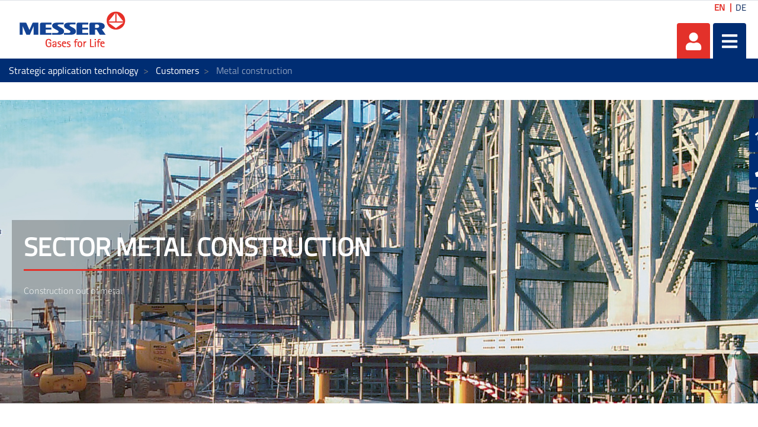

--- FILE ---
content_type: text/css
request_url: https://applications.messergroup.com/o/messergroup-theme/css/clay.css?browserId=other&themeId=messergroup_WAR_messergrouptheme&minifierType=css&languageId=en_US&b=7110&t=1768706633857
body_size: 711097
content:
/*1752153684000*/
@charset "UTF-8";
@charset "UTF-8";
/*!
 *  Font Awesome 3.2.1
 *  the iconic font designed for Bootstrap
 *  ------------------------------------------------------------------------------
 *  The full suite of pictographic icons, examples, and documentation can be
 *  found at http://fontawesome.io.  Stay up to date on Twitter at
 *  http://twitter.com/fontawesome.
 *
 *  License
 *  ------------------------------------------------------------------------------
 *  - The Font Awesome font is licensed under SIL OFL 1.1 -
 *    http://scripts.sil.org/OFL
 *  - Font Awesome CSS, LESS, and SASS files are licensed under MIT License -
 *    http://opensource.org/licenses/mit-license.html
 *  - Font Awesome documentation licensed under CC BY 3.0 -
 *    http://creativecommons.org/licenses/by/3.0/
 *  - Attribution is no longer required in Font Awesome 3.0, but much appreciated:
 *    "Font Awesome by Dave Gandy - http://fontawesome.io"
 *
 *  Author - Dave Gandy
 *  ------------------------------------------------------------------------------
 *  Email: dave@fontawesome.io
 *  Twitter: http://twitter.com/byscuits
 *  Work: Lead Product Designer @ Kyruus - http://kyruus.com
 */
/* FONT PATH
 * -------------------------- */
@font-face {
  font-family: 'FontAwesome';
  src: url("/o/messergroup-theme/css/font-awesome/font/fontawesome-webfont.eot?v=3.2.1");
  src: url("/o/messergroup-theme/css/font-awesome/font/fontawesome-webfont.eot?#iefix&v=3.2.1") format("embedded-opentype"), url("/o/messergroup-theme/css/font-awesome/font/fontawesome-webfont.woff?v=3.2.1") format("woff"), url("/o/messergroup-theme/css/font-awesome/font/fontawesome-webfont.ttf?v=3.2.1") format("truetype"), url("/o/messergroup-theme/css/font-awesome/font/fontawesome-webfont.svg#fontawesomeregular?v=3.2.1") format("svg");
  font-weight: normal;
  font-style: normal; }

/* FONT AWESOME CORE
 * -------------------------- */
[class^="icon-"],
[class*=" icon-"] {
  font-family: FontAwesome;
  font-weight: normal;
  font-style: normal;
  text-decoration: inherit;
  -webkit-font-smoothing: antialiased;
  *margin-right: .3em; }

[class^="icon-"]:before,
[class*=" icon-"]:before {
  text-decoration: inherit;
  display: inline-block;
  speak: none; }

/* makes the font 33% larger relative to the icon container */
.icon-large:before {
  vertical-align: -10%;
  font-size: 1.33333em; }

/* makes sure icons active on rollover in links */
a [class^="icon-"],
a [class*=" icon-"] {
  display: inline; }

/* increased font size for icon-large */
[class^="icon-"].icon-fixed-width,
[class*=" icon-"].icon-fixed-width {
  display: inline-block;
  width: 1.14286em;
  text-align: right;
  padding-right: 0.28571em; }
  [class^="icon-"].icon-fixed-width.icon-large,
  [class*=" icon-"].icon-fixed-width.icon-large {
    width: 1.42857em; }

.icons-ul {
  margin-left: 2.14286em;
  list-style-type: none; }
  .icons-ul > li {
    position: relative; }
  .icons-ul .icon-li {
    position: absolute;
    left: -2.14286em;
    width: 2.14286em;
    text-align: center;
    line-height: inherit; }

[class^="icon-"].hide,
[class*=" icon-"].hide {
  display: none; }

.icon-muted {
  color: #eeeeee; }

.icon-light {
  color: white; }

.icon-dark {
  color: #333333; }

.icon-border {
  border: solid 1px #eeeeee;
  padding: .2em .25em .15em;
  -webkit-border-radius: 3px;
  -moz-border-radius: 3px;
  border-radius: 3px; }

.icon-2x {
  font-size: 2em; }
  .icon-2x.icon-border {
    border-width: 2px;
    -webkit-border-radius: 4px;
    -moz-border-radius: 4px;
    border-radius: 4px; }

.icon-3x {
  font-size: 3em; }
  .icon-3x.icon-border {
    border-width: 3px;
    -webkit-border-radius: 5px;
    -moz-border-radius: 5px;
    border-radius: 5px; }

.icon-4x {
  font-size: 4em; }
  .icon-4x.icon-border {
    border-width: 4px;
    -webkit-border-radius: 6px;
    -moz-border-radius: 6px;
    border-radius: 6px; }

.icon-5x {
  font-size: 5em; }
  .icon-5x.icon-border {
    border-width: 5px;
    -webkit-border-radius: 7px;
    -moz-border-radius: 7px;
    border-radius: 7px; }

.pull-right {
  float: right; }

.pull-left {
  float: left; }

[class^="icon-"].pull-left,
[class*=" icon-"].pull-left {
  margin-right: .3em; }

[class^="icon-"].pull-right,
[class*=" icon-"].pull-right {
  margin-left: .3em; }

/* BOOTSTRAP SPECIFIC CLASSES
 * -------------------------- */
/* Bootstrap 2.0 sprites.less reset */
[class^="icon-"],
[class*=" icon-"] {
  display: inline;
  width: auto;
  height: auto;
  line-height: normal;
  vertical-align: baseline;
  background-image: none;
  background-position: 0% 0%;
  background-repeat: repeat;
  margin-top: 0; }

/* more sprites.less reset */
.icon-white,
.nav-pills > .active > a > [class^="icon-"],
.nav-pills > .active > a > [class*=" icon-"],
.nav-list > .active > a > [class^="icon-"],
.nav-list > .active > a > [class*=" icon-"],
.navbar-inverse .nav > .active > a > [class^="icon-"],
.navbar-inverse .nav > .active > a > [class*=" icon-"],
.dropdown-menu > li > a:hover > [class^="icon-"],
.dropdown-menu > li > a:hover > [class*=" icon-"],
.dropdown-menu > .active > a > [class^="icon-"],
.dropdown-menu > .active > a > [class*=" icon-"],
.dropdown-submenu:hover > a > [class^="icon-"],
.dropdown-submenu:hover > a > [class*=" icon-"] {
  background-image: none; }

/* keeps Bootstrap styles with and without icons the same */
.btn [class^="icon-"].icon-large,
.btn [class*=" icon-"].icon-large, .nav [class^="icon-"].icon-large,
.nav [class*=" icon-"].icon-large {
  line-height: .9em; }

.btn [class^="icon-"].icon-spin,
.btn [class*=" icon-"].icon-spin, .nav [class^="icon-"].icon-spin,
.nav [class*=" icon-"].icon-spin {
  display: inline-block; }

.nav-tabs [class^="icon-"], .nav-tabs [class^="icon-"].icon-large,
.nav-tabs [class*=" icon-"],
.nav-tabs [class*=" icon-"].icon-large, .nav-pills [class^="icon-"], .nav-pills [class^="icon-"].icon-large,
.nav-pills [class*=" icon-"],
.nav-pills [class*=" icon-"].icon-large {
  line-height: .9em; }

.btn [class^="icon-"].pull-left.icon-2x, .btn [class^="icon-"].pull-right.icon-2x,
.btn [class*=" icon-"].pull-left.icon-2x,
.btn [class*=" icon-"].pull-right.icon-2x {
  margin-top: .18em; }

.btn [class^="icon-"].icon-spin.icon-large,
.btn [class*=" icon-"].icon-spin.icon-large {
  line-height: .8em; }

.btn.btn-small [class^="icon-"].pull-left.icon-2x, .btn.btn-small [class^="icon-"].pull-right.icon-2x,
.btn.btn-small [class*=" icon-"].pull-left.icon-2x,
.btn.btn-small [class*=" icon-"].pull-right.icon-2x {
  margin-top: .25em; }

.btn.btn-large [class^="icon-"],
.btn.btn-large [class*=" icon-"] {
  margin-top: 0; }
  .btn.btn-large [class^="icon-"].pull-left.icon-2x, .btn.btn-large [class^="icon-"].pull-right.icon-2x,
  .btn.btn-large [class*=" icon-"].pull-left.icon-2x,
  .btn.btn-large [class*=" icon-"].pull-right.icon-2x {
    margin-top: .05em; }
  .btn.btn-large [class^="icon-"].pull-left.icon-2x,
  .btn.btn-large [class*=" icon-"].pull-left.icon-2x {
    margin-right: .2em; }
  .btn.btn-large [class^="icon-"].pull-right.icon-2x,
  .btn.btn-large [class*=" icon-"].pull-right.icon-2x {
    margin-left: .2em; }

/* Fixes alignment in nav lists */
.nav-list [class^="icon-"],
.nav-list [class*=" icon-"] {
  line-height: inherit; }

/* EXTRAS
 * -------------------------- */
/* Stacked and layered icon */
.icon-stack {
  position: relative;
  display: inline-block;
  width: 2em;
  height: 2em;
  line-height: 2em;
  vertical-align: -35%; }
  .icon-stack [class^="icon-"],
  .icon-stack [class*=" icon-"] {
    display: block;
    text-align: center;
    position: absolute;
    width: 100%;
    height: 100%;
    font-size: 1em;
    line-height: inherit;
    *line-height: 2em; }
  .icon-stack .icon-stack-base {
    font-size: 2em;
    *line-height: 1em; }

/* Animated rotating icon */
.icon-spin {
  display: inline-block;
  -moz-animation: spin 2s infinite linear;
  -o-animation: spin 2s infinite linear;
  -webkit-animation: spin 2s infinite linear;
  animation: spin 2s infinite linear; }

/* Prevent stack and spinners from being taken inline when inside a link */
a .icon-stack,
a .icon-spin {
  display: inline-block;
  text-decoration: none; }

@-moz-keyframes spin {
  0% {
    -moz-transform: rotate(0deg); }
  100% {
    -moz-transform: rotate(359deg); } }

@-webkit-keyframes spin {
  0% {
    -webkit-transform: rotate(0deg); }
  100% {
    -webkit-transform: rotate(359deg); } }

@-o-keyframes spin {
  0% {
    -o-transform: rotate(0deg); }
  100% {
    -o-transform: rotate(359deg); } }

@-ms-keyframes spin {
0% {
    -ms-transform: rotate(0deg); }
100% {
    -ms-transform: rotate(359deg); } }

@keyframes spin {
  0% {
    transform: rotate(0deg); }
  100% {
    transform: rotate(359deg); } }

/* Icon rotations and mirroring */
.icon-rotate-90:before {
  -webkit-transform: rotate(90deg);
  -moz-transform: rotate(90deg);
  -ms-transform: rotate(90deg);
  -o-transform: rotate(90deg);
  transform: rotate(90deg);
  filter: progid:DXImageTransform.Microsoft.BasicImage(rotation=1); }

.icon-rotate-180:before {
  -webkit-transform: rotate(180deg);
  -moz-transform: rotate(180deg);
  -ms-transform: rotate(180deg);
  -o-transform: rotate(180deg);
  transform: rotate(180deg);
  filter: progid:DXImageTransform.Microsoft.BasicImage(rotation=2); }

.icon-rotate-270:before {
  -webkit-transform: rotate(270deg);
  -moz-transform: rotate(270deg);
  -ms-transform: rotate(270deg);
  -o-transform: rotate(270deg);
  transform: rotate(270deg);
  filter: progid:DXImageTransform.Microsoft.BasicImage(rotation=3); }

.icon-flip-horizontal:before {
  -webkit-transform: scale(-1, 1);
  -moz-transform: scale(-1, 1);
  -ms-transform: scale(-1, 1);
  -o-transform: scale(-1, 1);
  transform: scale(-1, 1); }

.icon-flip-vertical:before {
  -webkit-transform: scale(1, -1);
  -moz-transform: scale(1, -1);
  -ms-transform: scale(1, -1);
  -o-transform: scale(1, -1);
  transform: scale(1, -1); }

/* ensure rotation occurs inside anchor tags */
a .icon-rotate-90:before, a .icon-rotate-180:before, a .icon-rotate-270:before, a .icon-flip-horizontal:before, a .icon-flip-vertical:before {
  display: inline-block; }

/* Font Awesome uses the Unicode Private Use Area (PUA) to ensure screen
 * readers do not read off random characters that represent icons */
.icon-glass:before {
  content: ""; }

.icon-music:before {
  content: ""; }

.icon-search:before {
  content: ""; }

.icon-envelope-alt:before {
  content: ""; }

.icon-heart:before {
  content: ""; }

.icon-star:before {
  content: ""; }

.icon-star-empty:before {
  content: ""; }

.icon-user:before {
  content: ""; }

.icon-film:before {
  content: ""; }

.icon-th-large:before {
  content: ""; }

.icon-th:before {
  content: ""; }

.icon-th-list:before {
  content: ""; }

.icon-ok:before {
  content: ""; }

.icon-remove:before {
  content: ""; }

.icon-zoom-in:before {
  content: ""; }

.icon-zoom-out:before {
  content: ""; }

.icon-power-off:before,
.icon-off:before {
  content: ""; }

.icon-signal:before {
  content: ""; }

.icon-gear:before,
.icon-cog:before {
  content: ""; }

.icon-trash:before {
  content: ""; }

.icon-home:before {
  content: ""; }

.icon-file-alt:before {
  content: ""; }

.icon-time:before {
  content: ""; }

.icon-road:before {
  content: ""; }

.icon-download-alt:before {
  content: ""; }

.icon-download:before {
  content: ""; }

.icon-upload:before {
  content: ""; }

.icon-inbox:before {
  content: ""; }

.icon-play-circle:before {
  content: ""; }

.icon-rotate-right:before,
.icon-repeat:before {
  content: ""; }

.icon-refresh:before {
  content: ""; }

.icon-list-alt:before {
  content: ""; }

.icon-lock:before {
  content: ""; }

.icon-flag:before {
  content: ""; }

.icon-headphones:before {
  content: ""; }

.icon-volume-off:before {
  content: ""; }

.icon-volume-down:before {
  content: ""; }

.icon-volume-up:before {
  content: ""; }

.icon-qrcode:before {
  content: ""; }

.icon-barcode:before {
  content: ""; }

.icon-tag:before {
  content: ""; }

.icon-tags:before {
  content: ""; }

.icon-book:before {
  content: ""; }

.icon-bookmark:before {
  content: ""; }

.icon-print:before {
  content: ""; }

.icon-camera:before {
  content: ""; }

.icon-font:before {
  content: ""; }

.icon-bold:before {
  content: ""; }

.icon-italic:before {
  content: ""; }

.icon-text-height:before {
  content: ""; }

.icon-text-width:before {
  content: ""; }

.icon-align-left:before {
  content: ""; }

.icon-align-center:before {
  content: ""; }

.icon-align-right:before {
  content: ""; }

.icon-align-justify:before {
  content: ""; }

.icon-list:before {
  content: ""; }

.icon-indent-left:before {
  content: ""; }

.icon-indent-right:before {
  content: ""; }

.icon-facetime-video:before {
  content: ""; }

.icon-picture:before {
  content: ""; }

.icon-pencil:before {
  content: ""; }

.icon-map-marker:before {
  content: ""; }

.icon-adjust:before {
  content: ""; }

.icon-tint:before {
  content: ""; }

.icon-edit:before {
  content: ""; }

.icon-share:before {
  content: ""; }

.icon-check:before {
  content: ""; }

.icon-move:before {
  content: ""; }

.icon-step-backward:before {
  content: ""; }

.icon-fast-backward:before {
  content: ""; }

.icon-backward:before {
  content: ""; }

.icon-play:before {
  content: ""; }

.icon-pause:before {
  content: ""; }

.icon-stop:before {
  content: ""; }

.icon-forward:before {
  content: ""; }

.icon-fast-forward:before {
  content: ""; }

.icon-step-forward:before {
  content: ""; }

.icon-eject:before {
  content: ""; }

.icon-chevron-left:before {
  content: ""; }

.icon-chevron-right:before {
  content: ""; }

.icon-plus-sign:before {
  content: ""; }

.icon-minus-sign:before {
  content: ""; }

.icon-remove-sign:before {
  content: ""; }

.icon-ok-sign:before {
  content: ""; }

.icon-question-sign:before {
  content: ""; }

.icon-info-sign:before {
  content: ""; }

.icon-screenshot:before {
  content: ""; }

.icon-remove-circle:before {
  content: ""; }

.icon-ok-circle:before {
  content: ""; }

.icon-ban-circle:before {
  content: ""; }

.icon-arrow-left:before {
  content: ""; }

.icon-arrow-right:before {
  content: ""; }

.icon-arrow-up:before {
  content: ""; }

.icon-arrow-down:before {
  content: ""; }

.icon-mail-forward:before,
.icon-share-alt:before {
  content: ""; }

.icon-resize-full:before {
  content: ""; }

.icon-resize-small:before {
  content: ""; }

.icon-plus:before {
  content: ""; }

.icon-minus:before {
  content: ""; }

.icon-asterisk:before {
  content: ""; }

.icon-exclamation-sign:before {
  content: ""; }

.icon-gift:before {
  content: ""; }

.icon-leaf:before {
  content: ""; }

.icon-fire:before {
  content: ""; }

.icon-eye-open:before {
  content: ""; }

.icon-eye-close:before {
  content: ""; }

.icon-warning-sign:before {
  content: ""; }

.icon-plane:before {
  content: ""; }

.icon-calendar:before {
  content: ""; }

.icon-random:before {
  content: ""; }

.icon-comment:before {
  content: ""; }

.icon-magnet:before {
  content: ""; }

.icon-chevron-up:before {
  content: ""; }

.icon-chevron-down:before {
  content: ""; }

.icon-retweet:before {
  content: ""; }

.icon-shopping-cart:before {
  content: ""; }

.icon-folder-close:before {
  content: ""; }

.icon-folder-open:before {
  content: ""; }

.icon-resize-vertical:before {
  content: ""; }

.icon-resize-horizontal:before {
  content: ""; }

.icon-bar-chart:before {
  content: ""; }

.icon-twitter-sign:before {
  content: ""; }

.icon-facebook-sign:before {
  content: ""; }

.icon-camera-retro:before {
  content: ""; }

.icon-key:before {
  content: ""; }

.icon-gears:before,
.icon-cogs:before {
  content: ""; }

.icon-comments:before {
  content: ""; }

.icon-thumbs-up-alt:before {
  content: ""; }

.icon-thumbs-down-alt:before {
  content: ""; }

.icon-star-half:before {
  content: ""; }

.icon-heart-empty:before {
  content: ""; }

.icon-signout:before {
  content: ""; }

.icon-linkedin-sign:before {
  content: ""; }

.icon-pushpin:before {
  content: ""; }

.icon-external-link:before {
  content: ""; }

.icon-signin:before {
  content: ""; }

.icon-trophy:before {
  content: ""; }

.icon-github-sign:before {
  content: ""; }

.icon-upload-alt:before {
  content: ""; }

.icon-lemon:before {
  content: ""; }

.icon-phone:before {
  content: ""; }

.icon-unchecked:before,
.icon-check-empty:before {
  content: ""; }

.icon-bookmark-empty:before {
  content: ""; }

.icon-phone-sign:before {
  content: ""; }

.icon-twitter:before {
  content: ""; }

.icon-facebook:before {
  content: ""; }

.icon-github:before {
  content: ""; }

.icon-unlock:before {
  content: ""; }

.icon-credit-card:before {
  content: ""; }

.icon-rss:before {
  content: ""; }

.icon-hdd:before {
  content: ""; }

.icon-bullhorn:before {
  content: ""; }

.icon-bell:before {
  content: ""; }

.icon-certificate:before {
  content: ""; }

.icon-hand-right:before {
  content: ""; }

.icon-hand-left:before {
  content: ""; }

.icon-hand-up:before {
  content: ""; }

.icon-hand-down:before {
  content: ""; }

.icon-circle-arrow-left:before {
  content: ""; }

.icon-circle-arrow-right:before {
  content: ""; }

.icon-circle-arrow-up:before {
  content: ""; }

.icon-circle-arrow-down:before {
  content: ""; }

.icon-globe:before {
  content: ""; }

.icon-wrench:before {
  content: ""; }

.icon-tasks:before {
  content: ""; }

.icon-filter:before {
  content: ""; }

.icon-briefcase:before {
  content: ""; }

.icon-fullscreen:before {
  content: ""; }

.icon-group:before {
  content: ""; }

.icon-link:before {
  content: ""; }

.icon-cloud:before {
  content: ""; }

.icon-beaker:before {
  content: ""; }

.icon-cut:before {
  content: ""; }

.icon-copy:before {
  content: ""; }

.icon-paperclip:before,
.icon-paper-clip:before {
  content: ""; }

.icon-save:before {
  content: ""; }

.icon-sign-blank:before {
  content: ""; }

.icon-reorder:before {
  content: ""; }

.icon-list-ul:before {
  content: ""; }

.icon-list-ol:before {
  content: ""; }

.icon-strikethrough:before {
  content: ""; }

.icon-underline:before {
  content: ""; }

.icon-table:before {
  content: ""; }

.icon-magic:before {
  content: ""; }

.icon-truck:before {
  content: ""; }

.icon-pinterest:before {
  content: ""; }

.icon-pinterest-sign:before {
  content: ""; }

.icon-google-plus-sign:before {
  content: ""; }

.icon-google-plus:before {
  content: ""; }

.icon-money:before {
  content: ""; }

.icon-caret-down:before {
  content: ""; }

.icon-caret-up:before {
  content: ""; }

.icon-caret-left:before {
  content: ""; }

.icon-caret-right:before {
  content: ""; }

.icon-columns:before {
  content: ""; }

.icon-sort:before {
  content: ""; }

.icon-sort-down:before {
  content: ""; }

.icon-sort-up:before {
  content: ""; }

.icon-envelope:before {
  content: ""; }

.icon-linkedin:before {
  content: ""; }

.icon-rotate-left:before,
.icon-undo:before {
  content: ""; }

.icon-legal:before {
  content: ""; }

.icon-dashboard:before {
  content: ""; }

.icon-comment-alt:before {
  content: ""; }

.icon-comments-alt:before {
  content: ""; }

.icon-bolt:before {
  content: ""; }

.icon-sitemap:before {
  content: ""; }

.icon-umbrella:before {
  content: ""; }

.icon-paste:before {
  content: ""; }

.icon-lightbulb:before {
  content: ""; }

.icon-exchange:before {
  content: ""; }

.icon-cloud-download:before {
  content: ""; }

.icon-cloud-upload:before {
  content: ""; }

.icon-user-md:before {
  content: ""; }

.icon-stethoscope:before {
  content: ""; }

.icon-suitcase:before {
  content: ""; }

.icon-bell-alt:before {
  content: ""; }

.icon-coffee:before {
  content: ""; }

.icon-food:before {
  content: ""; }

.icon-file-text-alt:before {
  content: ""; }

.icon-building:before {
  content: ""; }

.icon-hospital:before {
  content: ""; }

.icon-ambulance:before {
  content: ""; }

.icon-medkit:before {
  content: ""; }

.icon-fighter-jet:before {
  content: ""; }

.icon-beer:before {
  content: ""; }

.icon-h-sign:before {
  content: ""; }

.icon-plus-sign-alt:before {
  content: ""; }

.icon-double-angle-left:before {
  content: ""; }

.icon-double-angle-right:before {
  content: ""; }

.icon-double-angle-up:before {
  content: ""; }

.icon-double-angle-down:before {
  content: ""; }

.icon-angle-left:before {
  content: ""; }

.icon-angle-right:before {
  content: ""; }

.icon-angle-up:before {
  content: ""; }

.icon-angle-down:before {
  content: ""; }

.icon-desktop:before {
  content: ""; }

.icon-laptop:before {
  content: ""; }

.icon-tablet:before {
  content: ""; }

.icon-mobile-phone:before {
  content: ""; }

.icon-circle-blank:before {
  content: ""; }

.icon-quote-left:before {
  content: ""; }

.icon-quote-right:before {
  content: ""; }

.icon-spinner:before {
  content: ""; }

.icon-circle:before {
  content: ""; }

.icon-mail-reply:before,
.icon-reply:before {
  content: ""; }

.icon-github-alt:before {
  content: ""; }

.icon-folder-close-alt:before {
  content: ""; }

.icon-folder-open-alt:before {
  content: ""; }

.icon-expand-alt:before {
  content: ""; }

.icon-collapse-alt:before {
  content: ""; }

.icon-smile:before {
  content: ""; }

.icon-frown:before {
  content: ""; }

.icon-meh:before {
  content: ""; }

.icon-gamepad:before {
  content: ""; }

.icon-keyboard:before {
  content: ""; }

.icon-flag-alt:before {
  content: ""; }

.icon-flag-checkered:before {
  content: ""; }

.icon-terminal:before {
  content: ""; }

.icon-code:before {
  content: ""; }

.icon-reply-all:before {
  content: ""; }

.icon-mail-reply-all:before {
  content: ""; }

.icon-star-half-full:before,
.icon-star-half-empty:before {
  content: ""; }

.icon-location-arrow:before {
  content: ""; }

.icon-crop:before {
  content: ""; }

.icon-code-fork:before {
  content: ""; }

.icon-unlink:before {
  content: ""; }

.icon-question:before {
  content: ""; }

.icon-info:before {
  content: ""; }

.icon-exclamation:before {
  content: ""; }

.icon-superscript:before {
  content: ""; }

.icon-subscript:before {
  content: ""; }

.icon-eraser:before {
  content: ""; }

.icon-puzzle-piece:before {
  content: ""; }

.icon-microphone:before {
  content: ""; }

.icon-microphone-off:before {
  content: ""; }

.icon-shield:before {
  content: ""; }

.icon-calendar-empty:before {
  content: ""; }

.icon-fire-extinguisher:before {
  content: ""; }

.icon-rocket:before {
  content: ""; }

.icon-maxcdn:before {
  content: ""; }

.icon-chevron-sign-left:before {
  content: ""; }

.icon-chevron-sign-right:before {
  content: ""; }

.icon-chevron-sign-up:before {
  content: ""; }

.icon-chevron-sign-down:before {
  content: ""; }

.icon-html5:before {
  content: ""; }

.icon-css3:before {
  content: ""; }

.icon-anchor:before {
  content: ""; }

.icon-unlock-alt:before {
  content: ""; }

.icon-bullseye:before {
  content: ""; }

.icon-ellipsis-horizontal:before {
  content: ""; }

.icon-ellipsis-vertical:before {
  content: ""; }

.icon-rss-sign:before {
  content: ""; }

.icon-play-sign:before {
  content: ""; }

.icon-ticket:before {
  content: ""; }

.icon-minus-sign-alt:before {
  content: ""; }

.icon-check-minus:before {
  content: ""; }

.icon-level-up:before {
  content: ""; }

.icon-level-down:before {
  content: ""; }

.icon-check-sign:before {
  content: ""; }

.icon-edit-sign:before {
  content: ""; }

.icon-external-link-sign:before {
  content: ""; }

.icon-share-sign:before {
  content: ""; }

.icon-compass:before {
  content: ""; }

.icon-collapse:before {
  content: ""; }

.icon-collapse-top:before {
  content: ""; }

.icon-expand:before {
  content: ""; }

.icon-euro:before,
.icon-eur:before {
  content: ""; }

.icon-gbp:before {
  content: ""; }

.icon-dollar:before,
.icon-usd:before {
  content: ""; }

.icon-rupee:before,
.icon-inr:before {
  content: ""; }

.icon-yen:before,
.icon-jpy:before {
  content: ""; }

.icon-renminbi:before,
.icon-cny:before {
  content: ""; }

.icon-won:before,
.icon-krw:before {
  content: ""; }

.icon-bitcoin:before,
.icon-btc:before {
  content: ""; }

.icon-file:before {
  content: ""; }

.icon-file-text:before {
  content: ""; }

.icon-sort-by-alphabet:before {
  content: ""; }

.icon-sort-by-alphabet-alt:before {
  content: ""; }

.icon-sort-by-attributes:before {
  content: ""; }

.icon-sort-by-attributes-alt:before {
  content: ""; }

.icon-sort-by-order:before {
  content: ""; }

.icon-sort-by-order-alt:before {
  content: ""; }

.icon-thumbs-up:before {
  content: ""; }

.icon-thumbs-down:before {
  content: ""; }

.icon-youtube-sign:before {
  content: ""; }

.icon-youtube:before {
  content: ""; }

.icon-xing:before {
  content: ""; }

.icon-xing-sign:before {
  content: ""; }

.icon-youtube-play:before {
  content: ""; }

.icon-dropbox:before {
  content: ""; }

.icon-stackexchange:before {
  content: ""; }

.icon-instagram:before {
  content: ""; }

.icon-flickr:before {
  content: ""; }

.icon-adn:before {
  content: ""; }

.icon-bitbucket:before {
  content: ""; }

.icon-bitbucket-sign:before {
  content: ""; }

.icon-tumblr:before {
  content: ""; }

.icon-tumblr-sign:before {
  content: ""; }

.icon-long-arrow-down:before {
  content: ""; }

.icon-long-arrow-up:before {
  content: ""; }

.icon-long-arrow-left:before {
  content: ""; }

.icon-long-arrow-right:before {
  content: ""; }

.icon-apple:before {
  content: ""; }

.icon-windows:before {
  content: ""; }

.icon-android:before {
  content: ""; }

.icon-linux:before {
  content: ""; }

.icon-dribbble:before {
  content: ""; }

.icon-skype:before {
  content: ""; }

.icon-foursquare:before {
  content: ""; }

.icon-trello:before {
  content: ""; }

.icon-female:before {
  content: ""; }

.icon-male:before {
  content: ""; }

.icon-gittip:before {
  content: ""; }

.icon-sun:before {
  content: ""; }

.icon-moon:before {
  content: ""; }

.icon-archive:before {
  content: ""; }

.icon-bug:before {
  content: ""; }

.icon-vk:before {
  content: ""; }

.icon-weibo:before {
  content: ""; }

.icon-renren:before {
  content: ""; }
/*Fonts*/
/*Colors*/
/*Misc*/
@charset "UTF-8";
/*!
 *  Font Awesome 3.2.1
 *  the iconic font designed for Bootstrap
 *  ------------------------------------------------------------------------------
 *  The full suite of pictographic icons, examples, and documentation can be
 *  found at http://fontawesome.io.  Stay up to date on Twitter at
 *  http://twitter.com/fontawesome.
 *
 *  License
 *  ------------------------------------------------------------------------------
 *  - The Font Awesome font is licensed under SIL OFL 1.1 -
 *    http://scripts.sil.org/OFL
 *  - Font Awesome CSS, LESS, and SASS files are licensed under MIT License -
 *    http://opensource.org/licenses/mit-license.html
 *  - Font Awesome documentation licensed under CC BY 3.0 -
 *    http://creativecommons.org/licenses/by/3.0/
 *  - Attribution is no longer required in Font Awesome 3.0, but much appreciated:
 *    "Font Awesome by Dave Gandy - http://fontawesome.io"
 *
 *  Author - Dave Gandy
 *  ------------------------------------------------------------------------------
 *  Email: dave@fontawesome.io
 *  Twitter: http://twitter.com/byscuits
 *  Work: Lead Product Designer @ Kyruus - http://kyruus.com
 */
/* FONT PATH
 * -------------------------- */
@font-face {
  font-family: 'FontAwesome';
  src: url("/o/messergroup-theme/css/font-awesome/font/fontawesome-webfont.eot?v=3.2.1");
  src: url("/o/messergroup-theme/css/font-awesome/font/fontawesome-webfont.eot?#iefix&v=3.2.1") format("embedded-opentype"), url("/o/messergroup-theme/css/font-awesome/font/fontawesome-webfont.woff?v=3.2.1") format("woff"), url("/o/messergroup-theme/css/font-awesome/font/fontawesome-webfont.ttf?v=3.2.1") format("truetype"), url("/o/messergroup-theme/css/font-awesome/font/fontawesome-webfont.svg#fontawesomeregular?v=3.2.1") format("svg");
  font-weight: normal;
  font-style: normal; }

/* FONT AWESOME CORE
 * -------------------------- */
[class^="icon-"],
[class*=" icon-"] {
  font-family: FontAwesome;
  font-weight: normal;
  font-style: normal;
  text-decoration: inherit;
  -webkit-font-smoothing: antialiased;
  *margin-right: .3em; }

[class^="icon-"]:before,
[class*=" icon-"]:before {
  text-decoration: inherit;
  display: inline-block;
  speak: none; }

/* makes the font 33% larger relative to the icon container */
.icon-large:before {
  vertical-align: -10%;
  font-size: 1.33333em; }

/* makes sure icons active on rollover in links */
a [class^="icon-"],
a [class*=" icon-"] {
  display: inline; }

/* increased font size for icon-large */
[class^="icon-"].icon-fixed-width,
[class*=" icon-"].icon-fixed-width {
  display: inline-block;
  width: 1.14286em;
  text-align: right;
  padding-right: 0.28571em; }
  [class^="icon-"].icon-fixed-width.icon-large,
  [class*=" icon-"].icon-fixed-width.icon-large {
    width: 1.42857em; }

.icons-ul {
  margin-left: 2.14286em;
  list-style-type: none; }
  .icons-ul > li {
    position: relative; }
  .icons-ul .icon-li {
    position: absolute;
    left: -2.14286em;
    width: 2.14286em;
    text-align: center;
    line-height: inherit; }

[class^="icon-"].hide,
[class*=" icon-"].hide {
  display: none; }

.icon-muted {
  color: #eeeeee; }

.icon-light {
  color: white; }

.icon-dark {
  color: #333333; }

.icon-border {
  border: solid 1px #eeeeee;
  padding: .2em .25em .15em;
  -webkit-border-radius: 3px;
  -moz-border-radius: 3px;
  border-radius: 3px; }

.icon-2x {
  font-size: 2em; }
  .icon-2x.icon-border {
    border-width: 2px;
    -webkit-border-radius: 4px;
    -moz-border-radius: 4px;
    border-radius: 4px; }

.icon-3x {
  font-size: 3em; }
  .icon-3x.icon-border {
    border-width: 3px;
    -webkit-border-radius: 5px;
    -moz-border-radius: 5px;
    border-radius: 5px; }

.icon-4x {
  font-size: 4em; }
  .icon-4x.icon-border {
    border-width: 4px;
    -webkit-border-radius: 6px;
    -moz-border-radius: 6px;
    border-radius: 6px; }

.icon-5x {
  font-size: 5em; }
  .icon-5x.icon-border {
    border-width: 5px;
    -webkit-border-radius: 7px;
    -moz-border-radius: 7px;
    border-radius: 7px; }

.pull-right {
  float: right; }

.pull-left {
  float: left; }

[class^="icon-"].pull-left,
[class*=" icon-"].pull-left {
  margin-right: .3em; }

[class^="icon-"].pull-right,
[class*=" icon-"].pull-right {
  margin-left: .3em; }

/* BOOTSTRAP SPECIFIC CLASSES
 * -------------------------- */
/* Bootstrap 2.0 sprites.less reset */
[class^="icon-"],
[class*=" icon-"] {
  display: inline;
  width: auto;
  height: auto;
  line-height: normal;
  vertical-align: baseline;
  background-image: none;
  background-position: 0% 0%;
  background-repeat: repeat;
  margin-top: 0; }

/* more sprites.less reset */
.icon-white,
.nav-pills > .active > a > [class^="icon-"],
.nav-pills > .active > a > [class*=" icon-"],
.nav-list > .active > a > [class^="icon-"],
.nav-list > .active > a > [class*=" icon-"],
.navbar-inverse .nav > .active > a > [class^="icon-"],
.navbar-inverse .nav > .active > a > [class*=" icon-"],
.dropdown-menu > li > a:hover > [class^="icon-"],
.dropdown-menu > li > a:hover > [class*=" icon-"],
.dropdown-menu > .active > a > [class^="icon-"],
.dropdown-menu > .active > a > [class*=" icon-"],
.dropdown-submenu:hover > a > [class^="icon-"],
.dropdown-submenu:hover > a > [class*=" icon-"] {
  background-image: none; }

/* keeps Bootstrap styles with and without icons the same */
.btn [class^="icon-"].icon-large,
.btn [class*=" icon-"].icon-large, .nav [class^="icon-"].icon-large,
.nav [class*=" icon-"].icon-large {
  line-height: .9em; }

.btn [class^="icon-"].icon-spin,
.btn [class*=" icon-"].icon-spin, .nav [class^="icon-"].icon-spin,
.nav [class*=" icon-"].icon-spin {
  display: inline-block; }

.nav-tabs [class^="icon-"], .nav-tabs [class^="icon-"].icon-large,
.nav-tabs [class*=" icon-"],
.nav-tabs [class*=" icon-"].icon-large, .nav-pills [class^="icon-"], .nav-pills [class^="icon-"].icon-large,
.nav-pills [class*=" icon-"],
.nav-pills [class*=" icon-"].icon-large {
  line-height: .9em; }

.btn [class^="icon-"].pull-left.icon-2x, .btn [class^="icon-"].pull-right.icon-2x,
.btn [class*=" icon-"].pull-left.icon-2x,
.btn [class*=" icon-"].pull-right.icon-2x {
  margin-top: .18em; }

.btn [class^="icon-"].icon-spin.icon-large,
.btn [class*=" icon-"].icon-spin.icon-large {
  line-height: .8em; }

.btn.btn-small [class^="icon-"].pull-left.icon-2x, .btn.btn-small [class^="icon-"].pull-right.icon-2x,
.btn.btn-small [class*=" icon-"].pull-left.icon-2x,
.btn.btn-small [class*=" icon-"].pull-right.icon-2x {
  margin-top: .25em; }

.btn.btn-large [class^="icon-"],
.btn.btn-large [class*=" icon-"] {
  margin-top: 0; }
  .btn.btn-large [class^="icon-"].pull-left.icon-2x, .btn.btn-large [class^="icon-"].pull-right.icon-2x,
  .btn.btn-large [class*=" icon-"].pull-left.icon-2x,
  .btn.btn-large [class*=" icon-"].pull-right.icon-2x {
    margin-top: .05em; }
  .btn.btn-large [class^="icon-"].pull-left.icon-2x,
  .btn.btn-large [class*=" icon-"].pull-left.icon-2x {
    margin-right: .2em; }
  .btn.btn-large [class^="icon-"].pull-right.icon-2x,
  .btn.btn-large [class*=" icon-"].pull-right.icon-2x {
    margin-left: .2em; }

/* Fixes alignment in nav lists */
.nav-list [class^="icon-"],
.nav-list [class*=" icon-"] {
  line-height: inherit; }

/* EXTRAS
 * -------------------------- */
/* Stacked and layered icon */
.icon-stack {
  position: relative;
  display: inline-block;
  width: 2em;
  height: 2em;
  line-height: 2em;
  vertical-align: -35%; }
  .icon-stack [class^="icon-"],
  .icon-stack [class*=" icon-"] {
    display: block;
    text-align: center;
    position: absolute;
    width: 100%;
    height: 100%;
    font-size: 1em;
    line-height: inherit;
    *line-height: 2em; }
  .icon-stack .icon-stack-base {
    font-size: 2em;
    *line-height: 1em; }

/* Animated rotating icon */
.icon-spin {
  display: inline-block;
  -moz-animation: spin 2s infinite linear;
  -o-animation: spin 2s infinite linear;
  -webkit-animation: spin 2s infinite linear;
  animation: spin 2s infinite linear; }

/* Prevent stack and spinners from being taken inline when inside a link */
a .icon-stack,
a .icon-spin {
  display: inline-block;
  text-decoration: none; }

@-moz-keyframes spin {
  0% {
    -moz-transform: rotate(0deg); }
  100% {
    -moz-transform: rotate(359deg); } }

@-webkit-keyframes spin {
  0% {
    -webkit-transform: rotate(0deg); }
  100% {
    -webkit-transform: rotate(359deg); } }

@-o-keyframes spin {
  0% {
    -o-transform: rotate(0deg); }
  100% {
    -o-transform: rotate(359deg); } }

@-ms-keyframes spin {
0% {
    -ms-transform: rotate(0deg); }
100% {
    -ms-transform: rotate(359deg); } }

@keyframes spin {
  0% {
    transform: rotate(0deg); }
  100% {
    transform: rotate(359deg); } }

/* Icon rotations and mirroring */
.icon-rotate-90:before {
  -webkit-transform: rotate(90deg);
  -moz-transform: rotate(90deg);
  -ms-transform: rotate(90deg);
  -o-transform: rotate(90deg);
  transform: rotate(90deg);
  filter: progid:DXImageTransform.Microsoft.BasicImage(rotation=1); }

.icon-rotate-180:before {
  -webkit-transform: rotate(180deg);
  -moz-transform: rotate(180deg);
  -ms-transform: rotate(180deg);
  -o-transform: rotate(180deg);
  transform: rotate(180deg);
  filter: progid:DXImageTransform.Microsoft.BasicImage(rotation=2); }

.icon-rotate-270:before {
  -webkit-transform: rotate(270deg);
  -moz-transform: rotate(270deg);
  -ms-transform: rotate(270deg);
  -o-transform: rotate(270deg);
  transform: rotate(270deg);
  filter: progid:DXImageTransform.Microsoft.BasicImage(rotation=3); }

.icon-flip-horizontal:before {
  -webkit-transform: scale(-1, 1);
  -moz-transform: scale(-1, 1);
  -ms-transform: scale(-1, 1);
  -o-transform: scale(-1, 1);
  transform: scale(-1, 1); }

.icon-flip-vertical:before {
  -webkit-transform: scale(1, -1);
  -moz-transform: scale(1, -1);
  -ms-transform: scale(1, -1);
  -o-transform: scale(1, -1);
  transform: scale(1, -1); }

/* ensure rotation occurs inside anchor tags */
a .icon-rotate-90:before, a .icon-rotate-180:before, a .icon-rotate-270:before, a .icon-flip-horizontal:before, a .icon-flip-vertical:before {
  display: inline-block; }

/* Font Awesome uses the Unicode Private Use Area (PUA) to ensure screen
 * readers do not read off random characters that represent icons */
.icon-glass:before {
  content: ""; }

.icon-music:before {
  content: ""; }

.icon-search:before {
  content: ""; }

.icon-envelope-alt:before {
  content: ""; }

.icon-heart:before {
  content: ""; }

.icon-star:before {
  content: ""; }

.icon-star-empty:before {
  content: ""; }

.icon-user:before {
  content: ""; }

.icon-film:before {
  content: ""; }

.icon-th-large:before {
  content: ""; }

.icon-th:before {
  content: ""; }

.icon-th-list:before {
  content: ""; }

.icon-ok:before {
  content: ""; }

.icon-remove:before {
  content: ""; }

.icon-zoom-in:before {
  content: ""; }

.icon-zoom-out:before {
  content: ""; }

.icon-power-off:before,
.icon-off:before {
  content: ""; }

.icon-signal:before {
  content: ""; }

.icon-gear:before,
.icon-cog:before {
  content: ""; }

.icon-trash:before {
  content: ""; }

.icon-home:before {
  content: ""; }

.icon-file-alt:before {
  content: ""; }

.icon-time:before {
  content: ""; }

.icon-road:before {
  content: ""; }

.icon-download-alt:before {
  content: ""; }

.icon-download:before {
  content: ""; }

.icon-upload:before {
  content: ""; }

.icon-inbox:before {
  content: ""; }

.icon-play-circle:before {
  content: ""; }

.icon-rotate-right:before,
.icon-repeat:before {
  content: ""; }

.icon-refresh:before {
  content: ""; }

.icon-list-alt:before {
  content: ""; }

.icon-lock:before {
  content: ""; }

.icon-flag:before {
  content: ""; }

.icon-headphones:before {
  content: ""; }

.icon-volume-off:before {
  content: ""; }

.icon-volume-down:before {
  content: ""; }

.icon-volume-up:before {
  content: ""; }

.icon-qrcode:before {
  content: ""; }

.icon-barcode:before {
  content: ""; }

.icon-tag:before {
  content: ""; }

.icon-tags:before {
  content: ""; }

.icon-book:before {
  content: ""; }

.icon-bookmark:before {
  content: ""; }

.icon-print:before {
  content: ""; }

.icon-camera:before {
  content: ""; }

.icon-font:before {
  content: ""; }

.icon-bold:before {
  content: ""; }

.icon-italic:before {
  content: ""; }

.icon-text-height:before {
  content: ""; }

.icon-text-width:before {
  content: ""; }

.icon-align-left:before {
  content: ""; }

.icon-align-center:before {
  content: ""; }

.icon-align-right:before {
  content: ""; }

.icon-align-justify:before {
  content: ""; }

.icon-list:before {
  content: ""; }

.icon-indent-left:before {
  content: ""; }

.icon-indent-right:before {
  content: ""; }

.icon-facetime-video:before {
  content: ""; }

.icon-picture:before {
  content: ""; }

.icon-pencil:before {
  content: ""; }

.icon-map-marker:before {
  content: ""; }

.icon-adjust:before {
  content: ""; }

.icon-tint:before {
  content: ""; }

.icon-edit:before {
  content: ""; }

.icon-share:before {
  content: ""; }

.icon-check:before {
  content: ""; }

.icon-move:before {
  content: ""; }

.icon-step-backward:before {
  content: ""; }

.icon-fast-backward:before {
  content: ""; }

.icon-backward:before {
  content: ""; }

.icon-play:before {
  content: ""; }

.icon-pause:before {
  content: ""; }

.icon-stop:before {
  content: ""; }

.icon-forward:before {
  content: ""; }

.icon-fast-forward:before {
  content: ""; }

.icon-step-forward:before {
  content: ""; }

.icon-eject:before {
  content: ""; }

.icon-chevron-left:before {
  content: ""; }

.icon-chevron-right:before {
  content: ""; }

.icon-plus-sign:before {
  content: ""; }

.icon-minus-sign:before {
  content: ""; }

.icon-remove-sign:before {
  content: ""; }

.icon-ok-sign:before {
  content: ""; }

.icon-question-sign:before {
  content: ""; }

.icon-info-sign:before {
  content: ""; }

.icon-screenshot:before {
  content: ""; }

.icon-remove-circle:before {
  content: ""; }

.icon-ok-circle:before {
  content: ""; }

.icon-ban-circle:before {
  content: ""; }

.icon-arrow-left:before {
  content: ""; }

.icon-arrow-right:before {
  content: ""; }

.icon-arrow-up:before {
  content: ""; }

.icon-arrow-down:before {
  content: ""; }

.icon-mail-forward:before,
.icon-share-alt:before {
  content: ""; }

.icon-resize-full:before {
  content: ""; }

.icon-resize-small:before {
  content: ""; }

.icon-plus:before {
  content: ""; }

.icon-minus:before {
  content: ""; }

.icon-asterisk:before {
  content: ""; }

.icon-exclamation-sign:before {
  content: ""; }

.icon-gift:before {
  content: ""; }

.icon-leaf:before {
  content: ""; }

.icon-fire:before {
  content: ""; }

.icon-eye-open:before {
  content: ""; }

.icon-eye-close:before {
  content: ""; }

.icon-warning-sign:before {
  content: ""; }

.icon-plane:before {
  content: ""; }

.icon-calendar:before {
  content: ""; }

.icon-random:before {
  content: ""; }

.icon-comment:before {
  content: ""; }

.icon-magnet:before {
  content: ""; }

.icon-chevron-up:before {
  content: ""; }

.icon-chevron-down:before {
  content: ""; }

.icon-retweet:before {
  content: ""; }

.icon-shopping-cart:before {
  content: ""; }

.icon-folder-close:before {
  content: ""; }

.icon-folder-open:before {
  content: ""; }

.icon-resize-vertical:before {
  content: ""; }

.icon-resize-horizontal:before {
  content: ""; }

.icon-bar-chart:before {
  content: ""; }

.icon-twitter-sign:before {
  content: ""; }

.icon-facebook-sign:before {
  content: ""; }

.icon-camera-retro:before {
  content: ""; }

.icon-key:before {
  content: ""; }

.icon-gears:before,
.icon-cogs:before {
  content: ""; }

.icon-comments:before {
  content: ""; }

.icon-thumbs-up-alt:before {
  content: ""; }

.icon-thumbs-down-alt:before {
  content: ""; }

.icon-star-half:before {
  content: ""; }

.icon-heart-empty:before {
  content: ""; }

.icon-signout:before {
  content: ""; }

.icon-linkedin-sign:before {
  content: ""; }

.icon-pushpin:before {
  content: ""; }

.icon-external-link:before {
  content: ""; }

.icon-signin:before {
  content: ""; }

.icon-trophy:before {
  content: ""; }

.icon-github-sign:before {
  content: ""; }

.icon-upload-alt:before {
  content: ""; }

.icon-lemon:before {
  content: ""; }

.icon-phone:before {
  content: ""; }

.icon-unchecked:before,
.icon-check-empty:before {
  content: ""; }

.icon-bookmark-empty:before {
  content: ""; }

.icon-phone-sign:before {
  content: ""; }

.icon-twitter:before {
  content: ""; }

.icon-facebook:before {
  content: ""; }

.icon-github:before {
  content: ""; }

.icon-unlock:before {
  content: ""; }

.icon-credit-card:before {
  content: ""; }

.icon-rss:before {
  content: ""; }

.icon-hdd:before {
  content: ""; }

.icon-bullhorn:before {
  content: ""; }

.icon-bell:before {
  content: ""; }

.icon-certificate:before {
  content: ""; }

.icon-hand-right:before {
  content: ""; }

.icon-hand-left:before {
  content: ""; }

.icon-hand-up:before {
  content: ""; }

.icon-hand-down:before {
  content: ""; }

.icon-circle-arrow-left:before {
  content: ""; }

.icon-circle-arrow-right:before {
  content: ""; }

.icon-circle-arrow-up:before {
  content: ""; }

.icon-circle-arrow-down:before {
  content: ""; }

.icon-globe:before {
  content: ""; }

.icon-wrench:before {
  content: ""; }

.icon-tasks:before {
  content: ""; }

.icon-filter:before {
  content: ""; }

.icon-briefcase:before {
  content: ""; }

.icon-fullscreen:before {
  content: ""; }

.icon-group:before {
  content: ""; }

.icon-link:before {
  content: ""; }

.icon-cloud:before {
  content: ""; }

.icon-beaker:before {
  content: ""; }

.icon-cut:before {
  content: ""; }

.icon-copy:before {
  content: ""; }

.icon-paperclip:before,
.icon-paper-clip:before {
  content: ""; }

.icon-save:before {
  content: ""; }

.icon-sign-blank:before {
  content: ""; }

.icon-reorder:before {
  content: ""; }

.icon-list-ul:before {
  content: ""; }

.icon-list-ol:before {
  content: ""; }

.icon-strikethrough:before {
  content: ""; }

.icon-underline:before {
  content: ""; }

.icon-table:before {
  content: ""; }

.icon-magic:before {
  content: ""; }

.icon-truck:before {
  content: ""; }

.icon-pinterest:before {
  content: ""; }

.icon-pinterest-sign:before {
  content: ""; }

.icon-google-plus-sign:before {
  content: ""; }

.icon-google-plus:before {
  content: ""; }

.icon-money:before {
  content: ""; }

.icon-caret-down:before {
  content: ""; }

.icon-caret-up:before {
  content: ""; }

.icon-caret-left:before {
  content: ""; }

.icon-caret-right:before {
  content: ""; }

.icon-columns:before {
  content: ""; }

.icon-sort:before {
  content: ""; }

.icon-sort-down:before {
  content: ""; }

.icon-sort-up:before {
  content: ""; }

.icon-envelope:before {
  content: ""; }

.icon-linkedin:before {
  content: ""; }

.icon-rotate-left:before,
.icon-undo:before {
  content: ""; }

.icon-legal:before {
  content: ""; }

.icon-dashboard:before {
  content: ""; }

.icon-comment-alt:before {
  content: ""; }

.icon-comments-alt:before {
  content: ""; }

.icon-bolt:before {
  content: ""; }

.icon-sitemap:before {
  content: ""; }

.icon-umbrella:before {
  content: ""; }

.icon-paste:before {
  content: ""; }

.icon-lightbulb:before {
  content: ""; }

.icon-exchange:before {
  content: ""; }

.icon-cloud-download:before {
  content: ""; }

.icon-cloud-upload:before {
  content: ""; }

.icon-user-md:before {
  content: ""; }

.icon-stethoscope:before {
  content: ""; }

.icon-suitcase:before {
  content: ""; }

.icon-bell-alt:before {
  content: ""; }

.icon-coffee:before {
  content: ""; }

.icon-food:before {
  content: ""; }

.icon-file-text-alt:before {
  content: ""; }

.icon-building:before {
  content: ""; }

.icon-hospital:before {
  content: ""; }

.icon-ambulance:before {
  content: ""; }

.icon-medkit:before {
  content: ""; }

.icon-fighter-jet:before {
  content: ""; }

.icon-beer:before {
  content: ""; }

.icon-h-sign:before {
  content: ""; }

.icon-plus-sign-alt:before {
  content: ""; }

.icon-double-angle-left:before {
  content: ""; }

.icon-double-angle-right:before {
  content: ""; }

.icon-double-angle-up:before {
  content: ""; }

.icon-double-angle-down:before {
  content: ""; }

.icon-angle-left:before {
  content: ""; }

.icon-angle-right:before {
  content: ""; }

.icon-angle-up:before {
  content: ""; }

.icon-angle-down:before {
  content: ""; }

.icon-desktop:before {
  content: ""; }

.icon-laptop:before {
  content: ""; }

.icon-tablet:before {
  content: ""; }

.icon-mobile-phone:before {
  content: ""; }

.icon-circle-blank:before {
  content: ""; }

.icon-quote-left:before {
  content: ""; }

.icon-quote-right:before {
  content: ""; }

.icon-spinner:before {
  content: ""; }

.icon-circle:before {
  content: ""; }

.icon-mail-reply:before,
.icon-reply:before {
  content: ""; }

.icon-github-alt:before {
  content: ""; }

.icon-folder-close-alt:before {
  content: ""; }

.icon-folder-open-alt:before {
  content: ""; }

.icon-expand-alt:before {
  content: ""; }

.icon-collapse-alt:before {
  content: ""; }

.icon-smile:before {
  content: ""; }

.icon-frown:before {
  content: ""; }

.icon-meh:before {
  content: ""; }

.icon-gamepad:before {
  content: ""; }

.icon-keyboard:before {
  content: ""; }

.icon-flag-alt:before {
  content: ""; }

.icon-flag-checkered:before {
  content: ""; }

.icon-terminal:before {
  content: ""; }

.icon-code:before {
  content: ""; }

.icon-reply-all:before {
  content: ""; }

.icon-mail-reply-all:before {
  content: ""; }

.icon-star-half-full:before,
.icon-star-half-empty:before {
  content: ""; }

.icon-location-arrow:before {
  content: ""; }

.icon-crop:before {
  content: ""; }

.icon-code-fork:before {
  content: ""; }

.icon-unlink:before {
  content: ""; }

.icon-question:before {
  content: ""; }

.icon-info:before {
  content: ""; }

.icon-exclamation:before {
  content: ""; }

.icon-superscript:before {
  content: ""; }

.icon-subscript:before {
  content: ""; }

.icon-eraser:before {
  content: ""; }

.icon-puzzle-piece:before {
  content: ""; }

.icon-microphone:before {
  content: ""; }

.icon-microphone-off:before {
  content: ""; }

.icon-shield:before {
  content: ""; }

.icon-calendar-empty:before {
  content: ""; }

.icon-fire-extinguisher:before {
  content: ""; }

.icon-rocket:before {
  content: ""; }

.icon-maxcdn:before {
  content: ""; }

.icon-chevron-sign-left:before {
  content: ""; }

.icon-chevron-sign-right:before {
  content: ""; }

.icon-chevron-sign-up:before {
  content: ""; }

.icon-chevron-sign-down:before {
  content: ""; }

.icon-html5:before {
  content: ""; }

.icon-css3:before {
  content: ""; }

.icon-anchor:before {
  content: ""; }

.icon-unlock-alt:before {
  content: ""; }

.icon-bullseye:before {
  content: ""; }

.icon-ellipsis-horizontal:before {
  content: ""; }

.icon-ellipsis-vertical:before {
  content: ""; }

.icon-rss-sign:before {
  content: ""; }

.icon-play-sign:before {
  content: ""; }

.icon-ticket:before {
  content: ""; }

.icon-minus-sign-alt:before {
  content: ""; }

.icon-check-minus:before {
  content: ""; }

.icon-level-up:before {
  content: ""; }

.icon-level-down:before {
  content: ""; }

.icon-check-sign:before {
  content: ""; }

.icon-edit-sign:before {
  content: ""; }

.icon-external-link-sign:before {
  content: ""; }

.icon-share-sign:before {
  content: ""; }

.icon-compass:before {
  content: ""; }

.icon-collapse:before {
  content: ""; }

.icon-collapse-top:before {
  content: ""; }

.icon-expand:before {
  content: ""; }

.icon-euro:before,
.icon-eur:before {
  content: ""; }

.icon-gbp:before {
  content: ""; }

.icon-dollar:before,
.icon-usd:before {
  content: ""; }

.icon-rupee:before,
.icon-inr:before {
  content: ""; }

.icon-yen:before,
.icon-jpy:before {
  content: ""; }

.icon-renminbi:before,
.icon-cny:before {
  content: ""; }

.icon-won:before,
.icon-krw:before {
  content: ""; }

.icon-bitcoin:before,
.icon-btc:before {
  content: ""; }

.icon-file:before {
  content: ""; }

.icon-file-text:before {
  content: ""; }

.icon-sort-by-alphabet:before {
  content: ""; }

.icon-sort-by-alphabet-alt:before {
  content: ""; }

.icon-sort-by-attributes:before {
  content: ""; }

.icon-sort-by-attributes-alt:before {
  content: ""; }

.icon-sort-by-order:before {
  content: ""; }

.icon-sort-by-order-alt:before {
  content: ""; }

.icon-thumbs-up:before {
  content: ""; }

.icon-thumbs-down:before {
  content: ""; }

.icon-youtube-sign:before {
  content: ""; }

.icon-youtube:before {
  content: ""; }

.icon-xing:before {
  content: ""; }

.icon-xing-sign:before {
  content: ""; }

.icon-youtube-play:before {
  content: ""; }

.icon-dropbox:before {
  content: ""; }

.icon-stackexchange:before {
  content: ""; }

.icon-instagram:before {
  content: ""; }

.icon-flickr:before {
  content: ""; }

.icon-adn:before {
  content: ""; }

.icon-bitbucket:before {
  content: ""; }

.icon-bitbucket-sign:before {
  content: ""; }

.icon-tumblr:before {
  content: ""; }

.icon-tumblr-sign:before {
  content: ""; }

.icon-long-arrow-down:before {
  content: ""; }

.icon-long-arrow-up:before {
  content: ""; }

.icon-long-arrow-left:before {
  content: ""; }

.icon-long-arrow-right:before {
  content: ""; }

.icon-apple:before {
  content: ""; }

.icon-windows:before {
  content: ""; }

.icon-android:before {
  content: ""; }

.icon-linux:before {
  content: ""; }

.icon-dribbble:before {
  content: ""; }

.icon-skype:before {
  content: ""; }

.icon-foursquare:before {
  content: ""; }

.icon-trello:before {
  content: ""; }

.icon-female:before {
  content: ""; }

.icon-male:before {
  content: ""; }

.icon-gittip:before {
  content: ""; }

.icon-sun:before {
  content: ""; }

.icon-moon:before {
  content: ""; }

.icon-archive:before {
  content: ""; }

.icon-bug:before {
  content: ""; }

.icon-vk:before {
  content: ""; }

.icon-weibo:before {
  content: ""; }

.icon-renren:before {
  content: ""; }
/*Fonts*/
/*Colors*/
/*Misc*/
/*!
 * Bootstrap v4.0.0 (https://getbootstrap.com)
 * Copyright 2011-2018 The Bootstrap Authors
 * Copyright 2011-2018 Twitter, Inc.
 * Licensed under MIT (https://github.com/twbs/bootstrap/blob/master/LICENSE)
 */
:root {
  --blue: #032359;
  --indigo: #6610f2;
  --purple: #6f42c1;
  --pink: #e83e8c;
  --red: #e3312a;
  --orange: #fd7e14;
  --yellow: #efa625;
  --green: #417505;
  --teal: #20c997;
  --cyan: #17a2b8;
  --white: #fff;
  --gray: #6c757d;
  --gray-dark: #343a40;
  --primary: #032359;
  --secondary: #6c757d;
  --success: #417505;
  --info: #17a2b8;
  --warning: #efa625;
  --danger: #e3312a;
  --light: #f8f9fa;
  --dark: #343a40;
  --breakpoint-xs: 0;
  --breakpoint-sm: 576px;
  --breakpoint-md: 768px;
  --breakpoint-lg: 992px;
  --breakpoint-xl: 1200px;
  --font-family-sans-serif: -apple-system, BlinkMacSystemFont, "Segoe UI", Roboto, "Helvetica Neue", Arial, sans-serif, "Apple Color Emoji", "Segoe UI Emoji", "Segoe UI Symbol";
  --font-family-monospace: SFMono-Regular, Menlo, Monaco, Consolas, "Liberation Mono", "Courier New", monospace; }

*,
*::before,
*::after {
  box-sizing: border-box; }

html {
  font-family: sans-serif;
  line-height: 1.15;
  -webkit-text-size-adjust: 100%;
  -ms-text-size-adjust: 100%;
  -ms-overflow-style: scrollbar;
  -webkit-tap-highlight-color: rgba(0, 0, 0, 0); }

@-ms-viewport {
  width: device-width; }

article, aside, dialog, figcaption, figure, footer, header, hgroup, main, nav, section {
  display: block; }

body {
  margin: 0;
  font-family: -apple-system, BlinkMacSystemFont, "Segoe UI", Roboto, "Helvetica Neue", Arial, sans-serif, "Apple Color Emoji", "Segoe UI Emoji", "Segoe UI Symbol";
  font-size: 1rem;
  font-weight: 400;
  line-height: 1.5;
  color: #212529;
  text-align: left;
  background-color: #fff; }

[tabindex="-1"]:focus {
  outline: 0 !important; }

hr {
  box-sizing: content-box;
  height: 0;
  overflow: visible; }

h1, h2, h3, h4, h5, h6 {
  margin-top: 0;
  margin-bottom: 0.5rem; }

p {
  margin-top: 0;
  margin-bottom: 1rem; }

abbr[title],
abbr[data-original-title] {
  text-decoration: underline;
  text-decoration: underline dotted;
  cursor: help;
  border-bottom: 0; }

address {
  margin-bottom: 1rem;
  font-style: normal;
  line-height: inherit; }

ol,
ul,
dl {
  margin-top: 0;
  margin-bottom: 1rem; }

ol ol,
ul ul,
ol ul,
ul ol {
  margin-bottom: 0; }

dt {
  font-weight: 700; }

dd {
  margin-bottom: .5rem;
  margin-left: 0; }

blockquote {
  margin: 0 0 1rem; }

dfn {
  font-style: italic; }

b,
strong {
  font-weight: bolder; }

small {
  font-size: 80%; }

sub,
sup {
  position: relative;
  font-size: 75%;
  line-height: 0;
  vertical-align: baseline; }

sub {
  bottom: -.25em; }

sup {
  top: -.5em; }

a {
  color: #032359;
  text-decoration: none;
  background-color: transparent;
  -webkit-text-decoration-skip: objects; }
  a:hover {
    color: #01060f;
    text-decoration: underline; }

a:not([href]):not([tabindex]) {
  color: inherit;
  text-decoration: none; }
  a:not([href]):not([tabindex]):hover, a:not([href]):not([tabindex]):focus {
    color: inherit;
    text-decoration: none; }
  a:not([href]):not([tabindex]):focus {
    outline: 0; }

pre,
code,
kbd,
samp {
  font-family: monospace, monospace;
  font-size: 1em; }

pre {
  margin-top: 0;
  margin-bottom: 1rem;
  overflow: auto;
  -ms-overflow-style: scrollbar; }

figure {
  margin: 0 0 1rem; }

img {
  vertical-align: middle;
  border-style: none; }

svg:not(:root) {
  overflow: hidden; }

table {
  border-collapse: collapse; }

caption {
  padding-top: 0.75rem;
  padding-bottom: 0.75rem;
  color: #6c757d;
  text-align: left;
  caption-side: bottom; }

th {
  text-align: inherit; }

label {
  display: inline-block;
  margin-bottom: .5rem; }

button {
  border-radius: 0; }

button:focus {
  outline: 1px dotted;
  outline: 5px auto -webkit-focus-ring-color; }

input,
button,
select,
optgroup,
textarea {
  margin: 0;
  font-family: inherit;
  font-size: inherit;
  line-height: inherit; }

button,
input {
  overflow: visible; }

button,
select {
  text-transform: none; }

button,
html [type="button"],
[type="reset"],
[type="submit"] {
  -webkit-appearance: button; }

button::-moz-focus-inner,
[type="button"]::-moz-focus-inner,
[type="reset"]::-moz-focus-inner,
[type="submit"]::-moz-focus-inner {
  padding: 0;
  border-style: none; }

input[type="radio"],
input[type="checkbox"] {
  box-sizing: border-box;
  padding: 0; }

input[type="date"],
input[type="time"],
input[type="datetime-local"],
input[type="month"] {
  -webkit-appearance: listbox; }

textarea {
  overflow: auto;
  resize: vertical; }

fieldset {
  min-width: 0;
  padding: 0;
  margin: 0;
  border: 0; }

legend {
  display: block;
  width: 100%;
  max-width: 100%;
  padding: 0;
  margin-bottom: .5rem;
  font-size: 1.5rem;
  line-height: inherit;
  color: inherit;
  white-space: normal; }

progress {
  vertical-align: baseline; }

[type="number"]::-webkit-inner-spin-button,
[type="number"]::-webkit-outer-spin-button {
  height: auto; }

[type="search"] {
  outline-offset: -2px;
  -webkit-appearance: none; }

[type="search"]::-webkit-search-cancel-button,
[type="search"]::-webkit-search-decoration {
  -webkit-appearance: none; }

::-webkit-file-upload-button {
  font: inherit;
  -webkit-appearance: button; }

output {
  display: inline-block; }

summary {
  display: list-item;
  cursor: pointer; }

template {
  display: none; }

[hidden] {
  display: none !important; }

h1, h2, h3, h4, h5, h6,
.h1, .h2, .h3, .h4, .h5, .h6 {
  margin-bottom: 0.5rem;
  font-family: inherit;
  font-weight: 500;
  line-height: 1.2;
  color: inherit; }

h1, .h1 {
  font-size: 2.5rem; }

h2, .h2 {
  font-size: 2rem; }

h3, .h3 {
  font-size: 1.75rem; }

h4, .h4 {
  font-size: 1.5rem; }

h5, .h5 {
  font-size: 1.25rem; }

h6, .h6 {
  font-size: 1rem; }

.lead {
  font-size: 1.25rem;
  font-weight: 300; }

.display-1 {
  font-size: 6rem;
  font-weight: 300;
  line-height: 1.2; }

.display-2 {
  font-size: 5.5rem;
  font-weight: 300;
  line-height: 1.2; }

.display-3 {
  font-size: 4.5rem;
  font-weight: 300;
  line-height: 1.2; }

.display-4 {
  font-size: 3.5rem;
  font-weight: 300;
  line-height: 1.2; }

hr {
  margin-top: 1rem;
  margin-bottom: 1rem;
  border: 0;
  border-top: 1px solid rgba(0, 0, 0, 0.1); }

small,
.small {
  font-size: 80%;
  font-weight: 400; }

mark,
.mark {
  padding: 0.2em;
  background-color: #fcf8e3; }

.list-unstyled {
  padding-left: 0;
  list-style: none; }

.list-inline {
  padding-left: 0;
  list-style: none; }

.list-inline-item {
  display: inline-block; }
  .list-inline-item:not(:last-child) {
    margin-right: 0.5rem; }

.initialism {
  font-size: 90%;
  text-transform: uppercase; }

.blockquote {
  margin-bottom: 1rem;
  font-size: 1.25rem; }

.blockquote-footer {
  display: block;
  font-size: 80%;
  color: #6c757d; }
  .blockquote-footer::before {
    content: "\2014 \00A0"; }

.img-fluid {
  max-width: 100%;
  height: auto; }

.img-thumbnail {
  padding: 0.25rem;
  background-color: #fff;
  border: 1px solid #dee2e6;
  border-radius: 0.25rem;
  max-width: 100%;
  height: auto; }

.figure {
  display: inline-block; }

.figure-img {
  margin-bottom: 0.5rem;
  line-height: 1; }

.figure-caption {
  font-size: 90%;
  color: #6c757d; }

code,
kbd,
pre,
samp {
  font-family: SFMono-Regular, Menlo, Monaco, Consolas, "Liberation Mono", "Courier New", monospace; }

code {
  font-size: 87.5%;
  color: #e83e8c;
  word-break: break-word; }
  a > code {
    color: inherit; }

kbd {
  padding: 0.2rem 0.4rem;
  font-size: 87.5%;
  color: #fff;
  background-color: #212529;
  border-radius: 0.2rem; }
  kbd kbd {
    padding: 0;
    font-size: 100%;
    font-weight: 700; }

pre {
  display: block;
  font-size: 87.5%;
  color: #212529; }
  pre code {
    font-size: inherit;
    color: inherit;
    word-break: normal; }

.pre-scrollable {
  max-height: 340px;
  overflow-y: scroll; }

.container {
  width: 100%;
  padding-right: 15px;
  padding-left: 15px;
  margin-right: auto;
  margin-left: auto; }
  @media (min-width: 576px) {
    .container {
      max-width: 540px; } }
  @media (min-width: 768px) {
    .container {
      max-width: 720px; } }
  @media (min-width: 992px) {
    .container {
      max-width: 960px; } }
  @media (min-width: 1200px) {
    .container {
      max-width: 1140px; } }

.container-fluid {
  width: 100%;
  padding-right: 15px;
  padding-left: 15px;
  margin-right: auto;
  margin-left: auto; }

.row, .form-horizontal > .form-group {
  display: flex;
  flex-wrap: wrap;
  margin-right: -15px;
  margin-left: -15px; }

.no-gutters {
  margin-right: 0;
  margin-left: 0; }
  .no-gutters > .col,
  .no-gutters > [class*="col-"] {
    padding-right: 0;
    padding-left: 0; }

.col-1, .col-xs-1, .col-2, .col-xs-2, .col-3, .col-xs-3, .col-4, .col-xs-4, .col-5, .col-xs-5, .col-6, .col-xs-6, .col-7, .col-xs-7, .col-8, .col-xs-8, .col-9, .col-xs-9, .col-10, .col-xs-10, .col-11, .col-xs-11, .col-12, .col-xs-12, .col,
.col-auto, .col-sm-1, .col-sm-2, .col-sm-3, .col-sm-4, .col-sm-5, .col-sm-6, .col-sm-7, .col-sm-8, .col-sm-9, .col-sm-10, .col-sm-11, .col-sm-12, .col-sm,
.col-sm-auto, .col-md-1, .col-md-2, .col-md-3, .col-md-4, .col-md-5, .col-md-6, .col-md-7, .col-md-8, .col-md-9, .col-md-10, .col-md-11, .col-md-12, .col-md,
.col-md-auto, .col-lg-1, .col-lg-2, .col-lg-3, .col-lg-4, .col-lg-5, .col-lg-6, .col-lg-7, .col-lg-8, .col-lg-9, .col-lg-10, .col-lg-11, .col-lg-12, .col-lg,
.col-lg-auto, .col-xl-1, .col-xl-2, .col-xl-3, .col-xl-4, .col-xl-5, .col-xl-6, .col-xl-7, .col-xl-8, .col-xl-9, .col-xl-10, .col-xl-11, .col-xl-12, .col-xl,
.col-xl-auto {
  position: relative;
  width: 100%;
  min-height: 1px;
  padding-right: 15px;
  padding-left: 15px; }

.col {
  flex-basis: 0;
  flex-grow: 1;
  max-width: 100%; }

.col-auto {
  flex: 0 0 auto;
  width: auto;
  max-width: none; }

.col-1, .col-xs-1 {
  flex: 0 0 8.33333%;
  max-width: 8.33333%; }

.col-2, .col-xs-2 {
  flex: 0 0 16.66667%;
  max-width: 16.66667%; }

.col-3, .col-xs-3 {
  flex: 0 0 25%;
  max-width: 25%; }

.col-4, .col-xs-4 {
  flex: 0 0 33.33333%;
  max-width: 33.33333%; }

.col-5, .col-xs-5 {
  flex: 0 0 41.66667%;
  max-width: 41.66667%; }

.col-6, .col-xs-6 {
  flex: 0 0 50%;
  max-width: 50%; }

.col-7, .col-xs-7 {
  flex: 0 0 58.33333%;
  max-width: 58.33333%; }

.col-8, .col-xs-8 {
  flex: 0 0 66.66667%;
  max-width: 66.66667%; }

.col-9, .col-xs-9 {
  flex: 0 0 75%;
  max-width: 75%; }

.col-10, .col-xs-10 {
  flex: 0 0 83.33333%;
  max-width: 83.33333%; }

.col-11, .col-xs-11 {
  flex: 0 0 91.66667%;
  max-width: 91.66667%; }

.col-12, .col-xs-12 {
  flex: 0 0 100%;
  max-width: 100%; }

.order-first {
  order: -1; }

.order-last {
  order: 13; }

.order-0 {
  order: 0; }

.order-1, .modal-header .btn-toolbar + .modal-title {
  order: 1; }

.order-2, .modal-header .btn-toolbar {
  order: 2; }

.order-3 {
  order: 3; }

.order-4 {
  order: 4; }

.order-5 {
  order: 5; }

.order-6 {
  order: 6; }

.order-7 {
  order: 7; }

.order-8 {
  order: 8; }

.order-9 {
  order: 9; }

.order-10 {
  order: 10; }

.order-11 {
  order: 11; }

.order-12 {
  order: 12; }

.offset-1 {
  margin-left: 8.33333%; }

.offset-2 {
  margin-left: 16.66667%; }

.offset-3 {
  margin-left: 25%; }

.offset-4 {
  margin-left: 33.33333%; }

.offset-5 {
  margin-left: 41.66667%; }

.offset-6 {
  margin-left: 50%; }

.offset-7 {
  margin-left: 58.33333%; }

.offset-8 {
  margin-left: 66.66667%; }

.offset-9 {
  margin-left: 75%; }

.offset-10 {
  margin-left: 83.33333%; }

.offset-11 {
  margin-left: 91.66667%; }

@media (min-width: 576px) {
  .col-sm {
    flex-basis: 0;
    flex-grow: 1;
    max-width: 100%; }
  .col-sm-auto {
    flex: 0 0 auto;
    width: auto;
    max-width: none; }
  .col-sm-1 {
    flex: 0 0 8.33333%;
    max-width: 8.33333%; }
  .col-sm-2 {
    flex: 0 0 16.66667%;
    max-width: 16.66667%; }
  .col-sm-3 {
    flex: 0 0 25%;
    max-width: 25%; }
  .col-sm-4 {
    flex: 0 0 33.33333%;
    max-width: 33.33333%; }
  .col-sm-5 {
    flex: 0 0 41.66667%;
    max-width: 41.66667%; }
  .col-sm-6 {
    flex: 0 0 50%;
    max-width: 50%; }
  .col-sm-7 {
    flex: 0 0 58.33333%;
    max-width: 58.33333%; }
  .col-sm-8 {
    flex: 0 0 66.66667%;
    max-width: 66.66667%; }
  .col-sm-9 {
    flex: 0 0 75%;
    max-width: 75%; }
  .col-sm-10 {
    flex: 0 0 83.33333%;
    max-width: 83.33333%; }
  .col-sm-11 {
    flex: 0 0 91.66667%;
    max-width: 91.66667%; }
  .col-sm-12 {
    flex: 0 0 100%;
    max-width: 100%; }
  .order-sm-first {
    order: -1; }
  .order-sm-last {
    order: 13; }
  .order-sm-0 {
    order: 0; }
  .order-sm-1 {
    order: 1; }
  .order-sm-2 {
    order: 2; }
  .order-sm-3 {
    order: 3; }
  .order-sm-4 {
    order: 4; }
  .order-sm-5 {
    order: 5; }
  .order-sm-6 {
    order: 6; }
  .order-sm-7 {
    order: 7; }
  .order-sm-8 {
    order: 8; }
  .order-sm-9 {
    order: 9; }
  .order-sm-10 {
    order: 10; }
  .order-sm-11 {
    order: 11; }
  .order-sm-12 {
    order: 12; }
  .offset-sm-0 {
    margin-left: 0; }
  .offset-sm-1 {
    margin-left: 8.33333%; }
  .offset-sm-2 {
    margin-left: 16.66667%; }
  .offset-sm-3 {
    margin-left: 25%; }
  .offset-sm-4 {
    margin-left: 33.33333%; }
  .offset-sm-5 {
    margin-left: 41.66667%; }
  .offset-sm-6 {
    margin-left: 50%; }
  .offset-sm-7 {
    margin-left: 58.33333%; }
  .offset-sm-8 {
    margin-left: 66.66667%; }
  .offset-sm-9 {
    margin-left: 75%; }
  .offset-sm-10 {
    margin-left: 83.33333%; }
  .offset-sm-11 {
    margin-left: 91.66667%; } }

@media (min-width: 768px) {
  .col-md {
    flex-basis: 0;
    flex-grow: 1;
    max-width: 100%; }
  .col-md-auto {
    flex: 0 0 auto;
    width: auto;
    max-width: none; }
  .col-md-1 {
    flex: 0 0 8.33333%;
    max-width: 8.33333%; }
  .col-md-2 {
    flex: 0 0 16.66667%;
    max-width: 16.66667%; }
  .col-md-3 {
    flex: 0 0 25%;
    max-width: 25%; }
  .col-md-4 {
    flex: 0 0 33.33333%;
    max-width: 33.33333%; }
  .col-md-5 {
    flex: 0 0 41.66667%;
    max-width: 41.66667%; }
  .col-md-6 {
    flex: 0 0 50%;
    max-width: 50%; }
  .col-md-7 {
    flex: 0 0 58.33333%;
    max-width: 58.33333%; }
  .col-md-8 {
    flex: 0 0 66.66667%;
    max-width: 66.66667%; }
  .col-md-9 {
    flex: 0 0 75%;
    max-width: 75%; }
  .col-md-10 {
    flex: 0 0 83.33333%;
    max-width: 83.33333%; }
  .col-md-11 {
    flex: 0 0 91.66667%;
    max-width: 91.66667%; }
  .col-md-12 {
    flex: 0 0 100%;
    max-width: 100%; }
  .order-md-first {
    order: -1; }
  .order-md-last {
    order: 13; }
  .order-md-0 {
    order: 0; }
  .order-md-1 {
    order: 1; }
  .order-md-2 {
    order: 2; }
  .order-md-3 {
    order: 3; }
  .order-md-4 {
    order: 4; }
  .order-md-5 {
    order: 5; }
  .order-md-6 {
    order: 6; }
  .order-md-7 {
    order: 7; }
  .order-md-8 {
    order: 8; }
  .order-md-9 {
    order: 9; }
  .order-md-10 {
    order: 10; }
  .order-md-11 {
    order: 11; }
  .order-md-12 {
    order: 12; }
  .offset-md-0 {
    margin-left: 0; }
  .offset-md-1 {
    margin-left: 8.33333%; }
  .offset-md-2 {
    margin-left: 16.66667%; }
  .offset-md-3 {
    margin-left: 25%; }
  .offset-md-4 {
    margin-left: 33.33333%; }
  .offset-md-5 {
    margin-left: 41.66667%; }
  .offset-md-6 {
    margin-left: 50%; }
  .offset-md-7 {
    margin-left: 58.33333%; }
  .offset-md-8 {
    margin-left: 66.66667%; }
  .offset-md-9 {
    margin-left: 75%; }
  .offset-md-10 {
    margin-left: 83.33333%; }
  .offset-md-11 {
    margin-left: 91.66667%; } }

@media (min-width: 992px) {
  .col-lg {
    flex-basis: 0;
    flex-grow: 1;
    max-width: 100%; }
  .col-lg-auto {
    flex: 0 0 auto;
    width: auto;
    max-width: none; }
  .col-lg-1 {
    flex: 0 0 8.33333%;
    max-width: 8.33333%; }
  .col-lg-2 {
    flex: 0 0 16.66667%;
    max-width: 16.66667%; }
  .col-lg-3 {
    flex: 0 0 25%;
    max-width: 25%; }
  .col-lg-4 {
    flex: 0 0 33.33333%;
    max-width: 33.33333%; }
  .col-lg-5 {
    flex: 0 0 41.66667%;
    max-width: 41.66667%; }
  .col-lg-6 {
    flex: 0 0 50%;
    max-width: 50%; }
  .col-lg-7 {
    flex: 0 0 58.33333%;
    max-width: 58.33333%; }
  .col-lg-8 {
    flex: 0 0 66.66667%;
    max-width: 66.66667%; }
  .col-lg-9 {
    flex: 0 0 75%;
    max-width: 75%; }
  .col-lg-10 {
    flex: 0 0 83.33333%;
    max-width: 83.33333%; }
  .col-lg-11 {
    flex: 0 0 91.66667%;
    max-width: 91.66667%; }
  .col-lg-12 {
    flex: 0 0 100%;
    max-width: 100%; }
  .order-lg-first {
    order: -1; }
  .order-lg-last {
    order: 13; }
  .order-lg-0 {
    order: 0; }
  .order-lg-1 {
    order: 1; }
  .order-lg-2 {
    order: 2; }
  .order-lg-3 {
    order: 3; }
  .order-lg-4 {
    order: 4; }
  .order-lg-5 {
    order: 5; }
  .order-lg-6 {
    order: 6; }
  .order-lg-7 {
    order: 7; }
  .order-lg-8 {
    order: 8; }
  .order-lg-9 {
    order: 9; }
  .order-lg-10 {
    order: 10; }
  .order-lg-11 {
    order: 11; }
  .order-lg-12 {
    order: 12; }
  .offset-lg-0 {
    margin-left: 0; }
  .offset-lg-1 {
    margin-left: 8.33333%; }
  .offset-lg-2 {
    margin-left: 16.66667%; }
  .offset-lg-3 {
    margin-left: 25%; }
  .offset-lg-4 {
    margin-left: 33.33333%; }
  .offset-lg-5 {
    margin-left: 41.66667%; }
  .offset-lg-6 {
    margin-left: 50%; }
  .offset-lg-7 {
    margin-left: 58.33333%; }
  .offset-lg-8 {
    margin-left: 66.66667%; }
  .offset-lg-9 {
    margin-left: 75%; }
  .offset-lg-10 {
    margin-left: 83.33333%; }
  .offset-lg-11 {
    margin-left: 91.66667%; } }

@media (min-width: 1200px) {
  .col-xl {
    flex-basis: 0;
    flex-grow: 1;
    max-width: 100%; }
  .col-xl-auto {
    flex: 0 0 auto;
    width: auto;
    max-width: none; }
  .col-xl-1 {
    flex: 0 0 8.33333%;
    max-width: 8.33333%; }
  .col-xl-2 {
    flex: 0 0 16.66667%;
    max-width: 16.66667%; }
  .col-xl-3 {
    flex: 0 0 25%;
    max-width: 25%; }
  .col-xl-4 {
    flex: 0 0 33.33333%;
    max-width: 33.33333%; }
  .col-xl-5 {
    flex: 0 0 41.66667%;
    max-width: 41.66667%; }
  .col-xl-6 {
    flex: 0 0 50%;
    max-width: 50%; }
  .col-xl-7 {
    flex: 0 0 58.33333%;
    max-width: 58.33333%; }
  .col-xl-8 {
    flex: 0 0 66.66667%;
    max-width: 66.66667%; }
  .col-xl-9 {
    flex: 0 0 75%;
    max-width: 75%; }
  .col-xl-10 {
    flex: 0 0 83.33333%;
    max-width: 83.33333%; }
  .col-xl-11 {
    flex: 0 0 91.66667%;
    max-width: 91.66667%; }
  .col-xl-12 {
    flex: 0 0 100%;
    max-width: 100%; }
  .order-xl-first {
    order: -1; }
  .order-xl-last {
    order: 13; }
  .order-xl-0 {
    order: 0; }
  .order-xl-1 {
    order: 1; }
  .order-xl-2 {
    order: 2; }
  .order-xl-3 {
    order: 3; }
  .order-xl-4 {
    order: 4; }
  .order-xl-5 {
    order: 5; }
  .order-xl-6 {
    order: 6; }
  .order-xl-7 {
    order: 7; }
  .order-xl-8 {
    order: 8; }
  .order-xl-9 {
    order: 9; }
  .order-xl-10 {
    order: 10; }
  .order-xl-11 {
    order: 11; }
  .order-xl-12 {
    order: 12; }
  .offset-xl-0 {
    margin-left: 0; }
  .offset-xl-1 {
    margin-left: 8.33333%; }
  .offset-xl-2 {
    margin-left: 16.66667%; }
  .offset-xl-3 {
    margin-left: 25%; }
  .offset-xl-4 {
    margin-left: 33.33333%; }
  .offset-xl-5 {
    margin-left: 41.66667%; }
  .offset-xl-6 {
    margin-left: 50%; }
  .offset-xl-7 {
    margin-left: 58.33333%; }
  .offset-xl-8 {
    margin-left: 66.66667%; }
  .offset-xl-9 {
    margin-left: 75%; }
  .offset-xl-10 {
    margin-left: 83.33333%; }
  .offset-xl-11 {
    margin-left: 91.66667%; } }

.table {
  width: 100%;
  max-width: 100%;
  margin-bottom: 1rem;
  background-color: transparent; }
  .table th,
  .table td {
    padding: 0.75rem;
    vertical-align: top;
    border-top: 1px solid #dee2e6; }
  .table thead th {
    vertical-align: bottom;
    border-bottom: 2px solid #dee2e6; }
  .table tbody + tbody {
    border-top: 2px solid #dee2e6; }
  .table .table {
    background-color: #fff; }

.table-sm th,
.table-sm td {
  padding: 0.3rem; }

.table-bordered {
  border: 1px solid #dee2e6; }
  .table-bordered th,
  .table-bordered td {
    border: 1px solid #dee2e6; }
  .table-bordered thead th,
  .table-bordered thead td {
    border-bottom-width: 2px; }

.table-striped tbody tr:nth-of-type(odd) {
  background-color: #F2F2F2; }

.table-hover tbody tr:hover {
  background-color: #ECECEC; }

.table-primary,
.table-primary > th,
.table-primary > td {
  background-color: #b8c1d1; }

.table-hover .table-primary:hover {
  background-color: #a9b3c7; }
  .table-hover .table-primary:hover > td,
  .table-hover .table-primary:hover > th {
    background-color: #a9b3c7; }

.table-secondary,
.table-secondary > th,
.table-secondary > td {
  background-color: #d6d8db; }

.table-hover .table-secondary:hover {
  background-color: #c8cbcf; }
  .table-hover .table-secondary:hover > td,
  .table-hover .table-secondary:hover > th {
    background-color: #c8cbcf; }

.table-success,
.table-success > th,
.table-success > td {
  background-color: #cad8b9; }

.table-hover .table-success:hover {
  background-color: #becfa9; }
  .table-hover .table-success:hover > td,
  .table-hover .table-success:hover > th {
    background-color: #becfa9; }

.table-info,
.table-info > th,
.table-info > td {
  background-color: #bee5eb; }

.table-hover .table-info:hover {
  background-color: #abdde5; }
  .table-hover .table-info:hover > td,
  .table-hover .table-info:hover > th {
    background-color: #abdde5; }

.table-warning,
.table-warning > th,
.table-warning > td {
  background-color: #fbe6c2; }

.table-hover .table-warning:hover {
  background-color: #f9dcaa; }
  .table-hover .table-warning:hover > td,
  .table-hover .table-warning:hover > th {
    background-color: #f9dcaa; }

.table-danger,
.table-danger > th,
.table-danger > td {
  background-color: #f7c5c3; }

.table-hover .table-danger:hover {
  background-color: #f4afad; }
  .table-hover .table-danger:hover > td,
  .table-hover .table-danger:hover > th {
    background-color: #f4afad; }

.table-light,
.table-light > th,
.table-light > td {
  background-color: #fdfdfe; }

.table-hover .table-light:hover {
  background-color: #ececf6; }
  .table-hover .table-light:hover > td,
  .table-hover .table-light:hover > th {
    background-color: #ececf6; }

.table-dark,
.table-dark > th,
.table-dark > td {
  background-color: #c6c8ca; }

.table-hover .table-dark:hover {
  background-color: #b9bbbe; }
  .table-hover .table-dark:hover > td,
  .table-hover .table-dark:hover > th {
    background-color: #b9bbbe; }

.table-active,
.table-active > th,
.table-active > td {
  background-color: #ECECEC; }

.table-hover .table-active:hover {
  background-color: #dfdfdf; }
  .table-hover .table-active:hover > td,
  .table-hover .table-active:hover > th {
    background-color: #dfdfdf; }

.table .thead-dark th {
  color: #fff;
  background-color: #212529;
  border-color: #32383e; }

.table .thead-light th {
  color: #495057;
  background-color: #FFF;
  border-color: #dee2e6; }

.table-dark {
  color: #fff;
  background-color: #212529; }
  .table-dark th,
  .table-dark td,
  .table-dark thead th {
    border-color: #32383e; }
  .table-dark.table-bordered {
    border: 0; }
  .table-dark.table-striped tbody tr:nth-of-type(odd) {
    background-color: rgba(255, 255, 255, 0.05); }
  .table-dark.table-hover tbody tr:hover {
    background-color: rgba(255, 255, 255, 0.075); }

@media (max-width: 575.98px) {
  .table-responsive-sm {
    display: block;
    width: 100%;
    overflow-x: auto;
    -webkit-overflow-scrolling: touch;
    -ms-overflow-style: -ms-autohiding-scrollbar; }
    .table-responsive-sm > .table-bordered {
      border: 0; } }

@media (max-width: 767.98px) {
  .table-responsive-md {
    display: block;
    width: 100%;
    overflow-x: auto;
    -webkit-overflow-scrolling: touch;
    -ms-overflow-style: -ms-autohiding-scrollbar; }
    .table-responsive-md > .table-bordered {
      border: 0; } }

@media (max-width: 991.98px) {
  .table-responsive-lg {
    display: block;
    width: 100%;
    overflow-x: auto;
    -webkit-overflow-scrolling: touch;
    -ms-overflow-style: -ms-autohiding-scrollbar; }
    .table-responsive-lg > .table-bordered {
      border: 0; } }

@media (max-width: 1199.98px) {
  .table-responsive-xl {
    display: block;
    width: 100%;
    overflow-x: auto;
    -webkit-overflow-scrolling: touch;
    -ms-overflow-style: -ms-autohiding-scrollbar; }
    .table-responsive-xl > .table-bordered {
      border: 0; } }

.table-responsive {
  display: block;
  width: 100%;
  overflow-x: auto;
  -webkit-overflow-scrolling: touch;
  -ms-overflow-style: -ms-autohiding-scrollbar; }
  .table-responsive > .table-bordered {
    border: 0; }

.form-control {
  display: block;
  width: 100%;
  padding: 0.375rem 0.75rem;
  font-size: 1rem;
  line-height: 1.5;
  color: #495057;
  background-color: #fff;
  background-clip: padding-box;
  border: 0.0625rem solid #ced4da;
  border-radius: 0.25rem;
  transition: border-color 0.15s ease-in-out, box-shadow 0.15s ease-in-out; }
  .form-control::-ms-expand {
    background-color: transparent;
    border: 0; }
  .form-control:focus {
    color: #495057;
    background-color: #fff;
    border-color: #0754d4;
    outline: 0;
    box-shadow: 0 0 0 0.2rem rgba(3, 35, 89, 0.25); }
  .form-control::placeholder {
    color: #6c757d;
    opacity: 1; }
  .form-control:disabled, .form-control[readonly] {
    background-color: #e9ecef;
    opacity: 1; }

select.form-control:not([size]):not([multiple]) {
  height: 2.375rem; }

select.form-control:focus::-ms-value {
  color: #495057;
  background-color: #fff; }

.form-control-file,
.form-control-range {
  display: block;
  width: 100%; }

.col-form-label {
  padding-top: calc(0.375rem + 0.0625rem);
  padding-bottom: calc(0.375rem + 0.0625rem);
  margin-bottom: 0;
  font-size: inherit;
  line-height: 1.5; }

.col-form-label-lg {
  padding-top: calc(0.5rem + 0.0625rem);
  padding-bottom: calc(0.5rem + 0.0625rem);
  font-size: 1.25rem;
  line-height: 1.5; }

.col-form-label-sm {
  padding-top: calc(0.25rem + 0.0625rem);
  padding-bottom: calc(0.25rem + 0.0625rem);
  font-size: 0.875rem;
  line-height: 1.5; }

.form-control-plaintext {
  display: block;
  width: 100%;
  padding-top: 0.375rem;
  padding-bottom: 0.375rem;
  margin-bottom: 0;
  line-height: 1.5;
  background-color: transparent;
  border: solid transparent;
  border-width: 0.0625rem 0; }
  .form-control-plaintext.form-control-sm, .input-group-sm > .form-control-plaintext.form-control,
  .input-group-sm > .input-group-prepend > .form-control-plaintext.input-group-text,
  .input-group-sm > .input-group-append > .form-control-plaintext.input-group-text,
  .input-group-sm > .input-group-prepend > .form-control-plaintext.btn,
  .input-group-sm > .input-group-append > .form-control-plaintext.btn, .form-control-plaintext.input-sm, .form-control-plaintext.form-control-lg, .input-group-lg > .form-control-plaintext.form-control,
  .input-group-lg > .input-group-prepend > .form-control-plaintext.input-group-text,
  .input-group-lg > .input-group-append > .form-control-plaintext.input-group-text,
  .input-group-lg > .input-group-prepend > .form-control-plaintext.btn,
  .input-group-lg > .input-group-append > .form-control-plaintext.btn, .form-control-plaintext.input-lg {
    padding-right: 0;
    padding-left: 0; }

.form-control-sm, .input-group-sm > .form-control,
.input-group-sm > .input-group-prepend > .input-group-text,
.input-group-sm > .input-group-append > .input-group-text,
.input-group-sm > .input-group-prepend > .btn,
.input-group-sm > .input-group-append > .btn, .input-sm {
  padding: 0.25rem 0.5rem;
  font-size: 0.875rem;
  line-height: 1.5;
  border-radius: 0.2rem; }

select.form-control-sm:not([size]):not([multiple]), .input-group-sm > select.form-control:not([size]):not([multiple]),
.input-group-sm > .input-group-prepend > select.input-group-text:not([size]):not([multiple]),
.input-group-sm > .input-group-append > select.input-group-text:not([size]):not([multiple]),
.input-group-sm > .input-group-prepend > select.btn:not([size]):not([multiple]),
.input-group-sm > .input-group-append > select.btn:not([size]):not([multiple]), select.input-sm:not([size]):not([multiple]) {
  height: 1.9375rem; }

.form-control-lg, .input-group-lg > .form-control,
.input-group-lg > .input-group-prepend > .input-group-text,
.input-group-lg > .input-group-append > .input-group-text,
.input-group-lg > .input-group-prepend > .btn,
.input-group-lg > .input-group-append > .btn, .input-lg {
  padding: 0.5rem 1rem;
  font-size: 1.25rem;
  line-height: 1.5;
  border-radius: 0.3rem; }

select.form-control-lg:not([size]):not([multiple]), .input-group-lg > select.form-control:not([size]):not([multiple]),
.input-group-lg > .input-group-prepend > select.input-group-text:not([size]):not([multiple]),
.input-group-lg > .input-group-append > select.input-group-text:not([size]):not([multiple]),
.input-group-lg > .input-group-prepend > select.btn:not([size]):not([multiple]),
.input-group-lg > .input-group-append > select.btn:not([size]):not([multiple]), select.input-lg:not([size]):not([multiple]) {
  height: 3rem; }

.form-group {
  margin-bottom: 1rem; }

.form-text {
  display: block;
  margin-top: 0.25rem; }

.form-row {
  display: flex;
  flex-wrap: wrap;
  margin-right: -5px;
  margin-left: -5px; }
  .form-row > .col,
  .form-row > [class*="col-"] {
    padding-right: 5px;
    padding-left: 5px; }

.form-check {
  position: relative;
  display: block;
  padding-left: 1.25rem; }

.form-check-input {
  position: absolute;
  margin-top: 0.3rem;
  margin-left: -1.25rem; }
  .form-check-input:disabled ~ .form-check-label {
    color: #6c757d; }

.form-check-label {
  margin-bottom: 0; }

.form-check-inline {
  display: inline-flex;
  align-items: center;
  padding-left: 0;
  margin-right: 0.75rem; }
  .form-check-inline .form-check-input {
    position: static;
    margin-top: 0;
    margin-left: 0; }

.valid-feedback {
  display: none;
  width: 100%;
  margin-top: 0.25rem;
  font-size: 80%;
  color: #417505; }

.valid-tooltip {
  position: absolute;
  top: 100%;
  z-index: 5;
  display: none;
  max-width: 100%;
  padding: .5rem;
  margin-top: .1rem;
  font-size: .875rem;
  line-height: 1;
  color: #fff;
  background-color: rgba(65, 117, 5, 0.8);
  border-radius: .2rem; }

.was-validated .form-control:valid, .form-control.is-valid, .was-validated
.custom-select:valid,
.custom-select.is-valid {
  border-color: #417505; }
  .was-validated .form-control:valid:focus, .form-control.is-valid:focus, .was-validated
  .custom-select:valid:focus,
  .custom-select.is-valid:focus {
    border-color: #417505;
    box-shadow: 0 0 0 0.2rem rgba(65, 117, 5, 0.25); }
  .was-validated .form-control:valid ~ .valid-feedback,
  .was-validated .form-control:valid ~ .valid-tooltip, .form-control.is-valid ~ .valid-feedback,
  .form-control.is-valid ~ .valid-tooltip, .was-validated
  .custom-select:valid ~ .valid-feedback,
  .was-validated
  .custom-select:valid ~ .valid-tooltip,
  .custom-select.is-valid ~ .valid-feedback,
  .custom-select.is-valid ~ .valid-tooltip {
    display: block; }

.was-validated .form-check-input:valid ~ .form-check-label, .form-check-input.is-valid ~ .form-check-label {
  color: #417505; }

.was-validated .form-check-input:valid ~ .valid-feedback,
.was-validated .form-check-input:valid ~ .valid-tooltip, .form-check-input.is-valid ~ .valid-feedback,
.form-check-input.is-valid ~ .valid-tooltip {
  display: block; }

.was-validated .custom-control-input:valid ~ .custom-control-label, .custom-control-input.is-valid ~ .custom-control-label {
  color: #417505; }
  .was-validated .custom-control-input:valid ~ .custom-control-label::before, .custom-control-input.is-valid ~ .custom-control-label::before {
    background-color: #85ef0a; }

.was-validated .custom-control-input:valid ~ .valid-feedback,
.was-validated .custom-control-input:valid ~ .valid-tooltip, .custom-control-input.is-valid ~ .valid-feedback,
.custom-control-input.is-valid ~ .valid-tooltip {
  display: block; }

.was-validated .custom-control-input:valid:checked ~ .custom-control-label::before, .custom-control-input.is-valid:checked ~ .custom-control-label::before {
  background-color: #5ca607; }

.was-validated .custom-control-input:valid:focus ~ .custom-control-label::before, .custom-control-input.is-valid:focus ~ .custom-control-label::before {
  box-shadow: 0 0 0 1px #fff, 0 0 0 0.2rem rgba(65, 117, 5, 0.25); }

.was-validated .custom-file-input:valid ~ .custom-file-label, .custom-file-input.is-valid ~ .custom-file-label {
  border-color: #417505; }
  .was-validated .custom-file-input:valid ~ .custom-file-label::before, .custom-file-input.is-valid ~ .custom-file-label::before {
    border-color: inherit; }

.was-validated .custom-file-input:valid ~ .valid-feedback,
.was-validated .custom-file-input:valid ~ .valid-tooltip, .custom-file-input.is-valid ~ .valid-feedback,
.custom-file-input.is-valid ~ .valid-tooltip {
  display: block; }

.was-validated .custom-file-input:valid:focus ~ .custom-file-label, .custom-file-input.is-valid:focus ~ .custom-file-label {
  box-shadow: 0 0 0 0.2rem rgba(65, 117, 5, 0.25); }

.invalid-feedback {
  display: none;
  width: 100%;
  margin-top: 0.25rem;
  font-size: 80%;
  color: #e3312a; }

.invalid-tooltip {
  position: absolute;
  top: 100%;
  z-index: 5;
  display: none;
  max-width: 100%;
  padding: .5rem;
  margin-top: .1rem;
  font-size: .875rem;
  line-height: 1;
  color: #fff;
  background-color: rgba(227, 49, 42, 0.8);
  border-radius: .2rem; }

.was-validated .form-control:invalid, .form-control.is-invalid, .was-validated
.custom-select:invalid,
.custom-select.is-invalid {
  border-color: #e3312a; }
  .was-validated .form-control:invalid:focus, .form-control.is-invalid:focus, .was-validated
  .custom-select:invalid:focus,
  .custom-select.is-invalid:focus {
    border-color: #e3312a;
    box-shadow: 0 0 0 0.2rem rgba(227, 49, 42, 0.25); }
  .was-validated .form-control:invalid ~ .invalid-feedback,
  .was-validated .form-control:invalid ~ .invalid-tooltip, .form-control.is-invalid ~ .invalid-feedback,
  .form-control.is-invalid ~ .invalid-tooltip, .was-validated
  .custom-select:invalid ~ .invalid-feedback,
  .was-validated
  .custom-select:invalid ~ .invalid-tooltip,
  .custom-select.is-invalid ~ .invalid-feedback,
  .custom-select.is-invalid ~ .invalid-tooltip {
    display: block; }

.was-validated .form-check-input:invalid ~ .form-check-label, .form-check-input.is-invalid ~ .form-check-label {
  color: #e3312a; }

.was-validated .form-check-input:invalid ~ .invalid-feedback,
.was-validated .form-check-input:invalid ~ .invalid-tooltip, .form-check-input.is-invalid ~ .invalid-feedback,
.form-check-input.is-invalid ~ .invalid-tooltip {
  display: block; }

.was-validated .custom-control-input:invalid ~ .custom-control-label, .custom-control-input.is-invalid ~ .custom-control-label {
  color: #e3312a; }
  .was-validated .custom-control-input:invalid ~ .custom-control-label::before, .custom-control-input.is-invalid ~ .custom-control-label::before {
    background-color: #f29e9b; }

.was-validated .custom-control-input:invalid ~ .invalid-feedback,
.was-validated .custom-control-input:invalid ~ .invalid-tooltip, .custom-control-input.is-invalid ~ .invalid-feedback,
.custom-control-input.is-invalid ~ .invalid-tooltip {
  display: block; }

.was-validated .custom-control-input:invalid:checked ~ .custom-control-label::before, .custom-control-input.is-invalid:checked ~ .custom-control-label::before {
  background-color: #e95d57; }

.was-validated .custom-control-input:invalid:focus ~ .custom-control-label::before, .custom-control-input.is-invalid:focus ~ .custom-control-label::before {
  box-shadow: 0 0 0 1px #fff, 0 0 0 0.2rem rgba(227, 49, 42, 0.25); }

.was-validated .custom-file-input:invalid ~ .custom-file-label, .custom-file-input.is-invalid ~ .custom-file-label {
  border-color: #e3312a; }
  .was-validated .custom-file-input:invalid ~ .custom-file-label::before, .custom-file-input.is-invalid ~ .custom-file-label::before {
    border-color: inherit; }

.was-validated .custom-file-input:invalid ~ .invalid-feedback,
.was-validated .custom-file-input:invalid ~ .invalid-tooltip, .custom-file-input.is-invalid ~ .invalid-feedback,
.custom-file-input.is-invalid ~ .invalid-tooltip {
  display: block; }

.was-validated .custom-file-input:invalid:focus ~ .custom-file-label, .custom-file-input.is-invalid:focus ~ .custom-file-label {
  box-shadow: 0 0 0 0.2rem rgba(227, 49, 42, 0.25); }

.form-inline {
  display: flex;
  flex-flow: row wrap;
  align-items: center; }
  .form-inline .form-check {
    width: 100%; }
  @media (min-width: 576px) {
    .form-inline label {
      display: flex;
      align-items: center;
      justify-content: center;
      margin-bottom: 0; }
    .form-inline .form-group {
      display: flex;
      flex: 0 0 auto;
      flex-flow: row wrap;
      align-items: center;
      margin-bottom: 0; }
    .form-inline .form-control {
      display: inline-block;
      width: auto;
      vertical-align: middle; }
    .form-inline .form-control-plaintext {
      display: inline-block; }
    .form-inline .input-group {
      width: auto; }
    .form-inline .form-check {
      display: flex;
      align-items: center;
      justify-content: center;
      width: auto;
      padding-left: 0; }
    .form-inline .form-check-input {
      position: relative;
      margin-top: 0;
      margin-right: 0.25rem;
      margin-left: 0; }
    .form-inline .custom-control {
      align-items: center;
      justify-content: center; }
    .form-inline .custom-control-label {
      margin-bottom: 0; } }

.btn {
  display: inline-block;
  font-weight: 400;
  text-align: center;
  white-space: nowrap;
  vertical-align: middle;
  user-select: none;
  border: 1px solid transparent;
  padding: 0.375rem 0.75rem;
  font-size: 1rem;
  line-height: 1.5;
  border-radius: 0.25rem;
  transition: color 0.15s ease-in-out, background-color 0.15s ease-in-out, border-color 0.15s ease-in-out, box-shadow 0.15s ease-in-out; }
  .btn:hover, .btn:focus {
    text-decoration: none; }
  .btn:focus, .btn.focus {
    outline: 0;
    box-shadow: 0 0 0 0.2rem rgba(3, 35, 89, 0.25); }
  .btn.disabled, .btn:disabled {
    opacity: 0.65; }
  .btn:not(:disabled):not(.disabled) {
    cursor: pointer; }
  .btn:not(:disabled):not(.disabled):active, .btn:not(:disabled):not(.disabled).active {
    background-image: none; }

a.btn.disabled,
fieldset:disabled a.btn {
  pointer-events: none; }

.btn-primary {
  color: #fff;
  background-color: #032359;
  border-color: #032359; }
  .btn-primary:hover {
    color: #fff;
    background-color: #021434;
    border-color: #011028; }
  .btn-primary:focus, .btn-primary.focus, .form-file-input:focus + .btn-primary {
    box-shadow: 0 0 0 0.2rem rgba(3, 35, 89, 0.5); }
  .btn-primary.disabled, .btn-primary:disabled {
    color: #fff;
    background-color: #032359;
    border-color: #032359; }
  .btn-primary:not(:disabled):not(.disabled):active, .btn-primary:not(:disabled):not(.disabled).active,
  .show > .btn-primary.dropdown-toggle {
    color: #fff;
    background-color: #011028;
    border-color: #010b1b; }
    .btn-primary:not(:disabled):not(.disabled):active:focus, .btn-primary:not(:disabled):not(.disabled).active:focus,
    .show > .btn-primary.dropdown-toggle:focus {
      box-shadow: 0 0 0 0.2rem rgba(3, 35, 89, 0.5); }

.btn-secondary {
  color: #fff;
  background-color: #6c757d;
  border-color: #6c757d; }
  .btn-secondary:hover {
    color: #fff;
    background-color: #5a6268;
    border-color: #545b62; }
  .btn-secondary:focus, .btn-secondary.focus, .form-file-input:focus + .btn-secondary {
    box-shadow: 0 0 0 0.2rem rgba(108, 117, 125, 0.5); }
  .btn-secondary.disabled, .btn-secondary:disabled {
    color: #fff;
    background-color: #6c757d;
    border-color: #6c757d; }
  .btn-secondary:not(:disabled):not(.disabled):active, .btn-secondary:not(:disabled):not(.disabled).active,
  .show > .btn-secondary.dropdown-toggle {
    color: #fff;
    background-color: #545b62;
    border-color: #4e555b; }
    .btn-secondary:not(:disabled):not(.disabled):active:focus, .btn-secondary:not(:disabled):not(.disabled).active:focus,
    .show > .btn-secondary.dropdown-toggle:focus {
      box-shadow: 0 0 0 0.2rem rgba(108, 117, 125, 0.5); }

.btn-success {
  color: #fff;
  background-color: #417505;
  border-color: #417505; }
  .btn-success:hover {
    color: #fff;
    background-color: #2d5003;
    border-color: #264403; }
  .btn-success:focus, .btn-success.focus, .form-file-input:focus + .btn-success {
    box-shadow: 0 0 0 0.2rem rgba(65, 117, 5, 0.5); }
  .btn-success.disabled, .btn-success:disabled {
    color: #fff;
    background-color: #417505;
    border-color: #417505; }
  .btn-success:not(:disabled):not(.disabled):active, .btn-success:not(:disabled):not(.disabled).active,
  .show > .btn-success.dropdown-toggle {
    color: #fff;
    background-color: #264403;
    border-color: #1f3802; }
    .btn-success:not(:disabled):not(.disabled):active:focus, .btn-success:not(:disabled):not(.disabled).active:focus,
    .show > .btn-success.dropdown-toggle:focus {
      box-shadow: 0 0 0 0.2rem rgba(65, 117, 5, 0.5); }

.btn-info {
  color: #fff;
  background-color: #17a2b8;
  border-color: #17a2b8; }
  .btn-info:hover {
    color: #fff;
    background-color: #138496;
    border-color: #117a8b; }
  .btn-info:focus, .btn-info.focus {
    box-shadow: 0 0 0 0.2rem rgba(23, 162, 184, 0.5); }
  .btn-info.disabled, .btn-info:disabled {
    color: #fff;
    background-color: #17a2b8;
    border-color: #17a2b8; }
  .btn-info:not(:disabled):not(.disabled):active, .btn-info:not(:disabled):not(.disabled).active,
  .show > .btn-info.dropdown-toggle {
    color: #fff;
    background-color: #117a8b;
    border-color: #10707f; }
    .btn-info:not(:disabled):not(.disabled):active:focus, .btn-info:not(:disabled):not(.disabled).active:focus,
    .show > .btn-info.dropdown-toggle:focus {
      box-shadow: 0 0 0 0.2rem rgba(23, 162, 184, 0.5); }

.btn-warning {
  color: #212529;
  background-color: #efa625;
  border-color: #efa625; }
  .btn-warning:hover {
    color: #212529;
    background-color: #dd9310;
    border-color: #d28b0f; }
  .btn-warning:focus, .btn-warning.focus, .form-file-input:focus + .btn-warning {
    box-shadow: 0 0 0 0.2rem rgba(239, 166, 37, 0.5); }
  .btn-warning.disabled, .btn-warning:disabled {
    color: #212529;
    background-color: #efa625;
    border-color: #efa625; }
  .btn-warning:not(:disabled):not(.disabled):active, .btn-warning:not(:disabled):not(.disabled).active,
  .show > .btn-warning.dropdown-toggle {
    color: #fff;
    background-color: #d28b0f;
    border-color: #c6840f; }
    .btn-warning:not(:disabled):not(.disabled):active:focus, .btn-warning:not(:disabled):not(.disabled).active:focus,
    .show > .btn-warning.dropdown-toggle:focus {
      box-shadow: 0 0 0 0.2rem rgba(239, 166, 37, 0.5); }

.btn-danger {
  color: #fff;
  background-color: #e3312a;
  border-color: #e3312a; }
  .btn-danger:hover {
    color: #fff;
    background-color: #cc221b;
    border-color: #c12019; }
  .btn-danger:focus, .btn-danger.focus, .form-file-input:focus + .btn-danger {
    box-shadow: 0 0 0 0.2rem rgba(227, 49, 42, 0.5); }
  .btn-danger.disabled, .btn-danger:disabled {
    color: #fff;
    background-color: #e3312a;
    border-color: #e3312a; }
  .btn-danger:not(:disabled):not(.disabled):active, .btn-danger:not(:disabled):not(.disabled).active,
  .show > .btn-danger.dropdown-toggle {
    color: #fff;
    background-color: #c12019;
    border-color: #b51e18; }
    .btn-danger:not(:disabled):not(.disabled):active:focus, .btn-danger:not(:disabled):not(.disabled).active:focus,
    .show > .btn-danger.dropdown-toggle:focus {
      box-shadow: 0 0 0 0.2rem rgba(227, 49, 42, 0.5); }

.btn-light {
  color: #212529;
  background-color: #f8f9fa;
  border-color: #f8f9fa; }
  .btn-light:hover {
    color: #212529;
    background-color: #e2e6ea;
    border-color: #dae0e5; }
  .btn-light:focus, .btn-light.focus, .form-file-input:focus + .btn-light {
    box-shadow: 0 0 0 0.2rem rgba(248, 249, 250, 0.5); }
  .btn-light.disabled, .btn-light:disabled {
    color: #212529;
    background-color: #f8f9fa;
    border-color: #f8f9fa; }
  .btn-light:not(:disabled):not(.disabled):active, .btn-light:not(:disabled):not(.disabled).active,
  .show > .btn-light.dropdown-toggle {
    color: #212529;
    background-color: #dae0e5;
    border-color: #d3d9df; }
    .btn-light:not(:disabled):not(.disabled):active:focus, .btn-light:not(:disabled):not(.disabled).active:focus,
    .show > .btn-light.dropdown-toggle:focus {
      box-shadow: 0 0 0 0.2rem rgba(248, 249, 250, 0.5); }

.btn-dark {
  color: #fff;
  background-color: #343a40;
  border-color: #343a40; }
  .btn-dark:hover {
    color: #fff;
    background-color: #23272b;
    border-color: #1d2124; }
  .btn-dark:focus, .btn-dark.focus, .form-file-input:focus + .btn-dark {
    box-shadow: 0 0 0 0.2rem rgba(52, 58, 64, 0.5); }
  .btn-dark.disabled, .btn-dark:disabled {
    color: #fff;
    background-color: #343a40;
    border-color: #343a40; }
  .btn-dark:not(:disabled):not(.disabled):active, .btn-dark:not(:disabled):not(.disabled).active,
  .show > .btn-dark.dropdown-toggle {
    color: #fff;
    background-color: #1d2124;
    border-color: #171a1d; }
    .btn-dark:not(:disabled):not(.disabled):active:focus, .btn-dark:not(:disabled):not(.disabled).active:focus,
    .show > .btn-dark.dropdown-toggle:focus {
      box-shadow: 0 0 0 0.2rem rgba(52, 58, 64, 0.5); }

.btn-outline-primary {
  color: #032359;
  background-color: transparent;
  background-image: none;
  border-color: #032359; }
  .btn-outline-primary:hover {
    color: #fff;
    background-color: #032359;
    border-color: #032359; }
  .btn-outline-primary:focus, .btn-outline-primary.focus {
    box-shadow: 0 0 0 0.2rem rgba(3, 35, 89, 0.5); }
  .btn-outline-primary.disabled, .btn-outline-primary:disabled {
    color: #032359;
    background-color: transparent; }
  .btn-outline-primary:not(:disabled):not(.disabled):active, .btn-outline-primary:not(:disabled):not(.disabled).active,
  .show > .btn-outline-primary.dropdown-toggle {
    color: #fff;
    background-color: #032359;
    border-color: #032359; }
    .btn-outline-primary:not(:disabled):not(.disabled):active:focus, .btn-outline-primary:not(:disabled):not(.disabled).active:focus,
    .show > .btn-outline-primary.dropdown-toggle:focus {
      box-shadow: 0 0 0 0.2rem rgba(3, 35, 89, 0.5); }

.btn-outline-secondary {
  color: #6c757d;
  background-color: transparent;
  background-image: none;
  border-color: #6c757d; }
  .btn-outline-secondary:hover {
    color: #fff;
    background-color: #6c757d;
    border-color: #6c757d; }
  .btn-outline-secondary:focus, .btn-outline-secondary.focus {
    box-shadow: 0 0 0 0.2rem rgba(108, 117, 125, 0.5); }
  .btn-outline-secondary.disabled, .btn-outline-secondary:disabled {
    color: #6c757d;
    background-color: transparent; }
  .btn-outline-secondary:not(:disabled):not(.disabled):active, .btn-outline-secondary:not(:disabled):not(.disabled).active,
  .show > .btn-outline-secondary.dropdown-toggle {
    color: #fff;
    background-color: #6c757d;
    border-color: #6c757d; }
    .btn-outline-secondary:not(:disabled):not(.disabled):active:focus, .btn-outline-secondary:not(:disabled):not(.disabled).active:focus,
    .show > .btn-outline-secondary.dropdown-toggle:focus {
      box-shadow: 0 0 0 0.2rem rgba(108, 117, 125, 0.5); }

.btn-outline-success {
  color: #417505;
  background-color: transparent;
  background-image: none;
  border-color: #417505; }
  .btn-outline-success:hover {
    color: #fff;
    background-color: #417505;
    border-color: #417505; }
  .btn-outline-success:focus, .btn-outline-success.focus {
    box-shadow: 0 0 0 0.2rem rgba(65, 117, 5, 0.5); }
  .btn-outline-success.disabled, .btn-outline-success:disabled {
    color: #417505;
    background-color: transparent; }
  .btn-outline-success:not(:disabled):not(.disabled):active, .btn-outline-success:not(:disabled):not(.disabled).active,
  .show > .btn-outline-success.dropdown-toggle {
    color: #fff;
    background-color: #417505;
    border-color: #417505; }
    .btn-outline-success:not(:disabled):not(.disabled):active:focus, .btn-outline-success:not(:disabled):not(.disabled).active:focus,
    .show > .btn-outline-success.dropdown-toggle:focus {
      box-shadow: 0 0 0 0.2rem rgba(65, 117, 5, 0.5); }

.btn-outline-info {
  color: #17a2b8;
  background-color: transparent;
  background-image: none;
  border-color: #17a2b8; }
  .btn-outline-info:hover {
    color: #fff;
    background-color: #17a2b8;
    border-color: #17a2b8; }
  .btn-outline-info:focus, .btn-outline-info.focus {
    box-shadow: 0 0 0 0.2rem rgba(23, 162, 184, 0.5); }
  .btn-outline-info.disabled, .btn-outline-info:disabled {
    color: #17a2b8;
    background-color: transparent; }
  .btn-outline-info:not(:disabled):not(.disabled):active, .btn-outline-info:not(:disabled):not(.disabled).active,
  .show > .btn-outline-info.dropdown-toggle {
    color: #fff;
    background-color: #17a2b8;
    border-color: #17a2b8; }
    .btn-outline-info:not(:disabled):not(.disabled):active:focus, .btn-outline-info:not(:disabled):not(.disabled).active:focus,
    .show > .btn-outline-info.dropdown-toggle:focus {
      box-shadow: 0 0 0 0.2rem rgba(23, 162, 184, 0.5); }

.btn-outline-warning {
  color: #efa625;
  background-color: transparent;
  background-image: none;
  border-color: #efa625; }
  .btn-outline-warning:hover {
    color: #212529;
    background-color: #efa625;
    border-color: #efa625; }
  .btn-outline-warning:focus, .btn-outline-warning.focus {
    box-shadow: 0 0 0 0.2rem rgba(239, 166, 37, 0.5); }
  .btn-outline-warning.disabled, .btn-outline-warning:disabled {
    color: #efa625;
    background-color: transparent; }
  .btn-outline-warning:not(:disabled):not(.disabled):active, .btn-outline-warning:not(:disabled):not(.disabled).active,
  .show > .btn-outline-warning.dropdown-toggle {
    color: #212529;
    background-color: #efa625;
    border-color: #efa625; }
    .btn-outline-warning:not(:disabled):not(.disabled):active:focus, .btn-outline-warning:not(:disabled):not(.disabled).active:focus,
    .show > .btn-outline-warning.dropdown-toggle:focus {
      box-shadow: 0 0 0 0.2rem rgba(239, 166, 37, 0.5); }

.btn-outline-danger {
  color: #e3312a;
  background-color: transparent;
  background-image: none;
  border-color: #e3312a; }
  .btn-outline-danger:hover {
    color: #fff;
    background-color: #e3312a;
    border-color: #e3312a; }
  .btn-outline-danger:focus, .btn-outline-danger.focus {
    box-shadow: 0 0 0 0.2rem rgba(227, 49, 42, 0.5); }
  .btn-outline-danger.disabled, .btn-outline-danger:disabled {
    color: #e3312a;
    background-color: transparent; }
  .btn-outline-danger:not(:disabled):not(.disabled):active, .btn-outline-danger:not(:disabled):not(.disabled).active,
  .show > .btn-outline-danger.dropdown-toggle {
    color: #fff;
    background-color: #e3312a;
    border-color: #e3312a; }
    .btn-outline-danger:not(:disabled):not(.disabled):active:focus, .btn-outline-danger:not(:disabled):not(.disabled).active:focus,
    .show > .btn-outline-danger.dropdown-toggle:focus {
      box-shadow: 0 0 0 0.2rem rgba(227, 49, 42, 0.5); }

.btn-outline-light {
  color: #f8f9fa;
  background-color: transparent;
  background-image: none;
  border-color: #f8f9fa; }
  .btn-outline-light:hover {
    color: #212529;
    background-color: #f8f9fa;
    border-color: #f8f9fa; }
  .btn-outline-light:focus, .btn-outline-light.focus {
    box-shadow: 0 0 0 0.2rem rgba(248, 249, 250, 0.5); }
  .btn-outline-light.disabled, .btn-outline-light:disabled {
    color: #f8f9fa;
    background-color: transparent; }
  .btn-outline-light:not(:disabled):not(.disabled):active, .btn-outline-light:not(:disabled):not(.disabled).active,
  .show > .btn-outline-light.dropdown-toggle {
    color: #212529;
    background-color: #f8f9fa;
    border-color: #f8f9fa; }
    .btn-outline-light:not(:disabled):not(.disabled):active:focus, .btn-outline-light:not(:disabled):not(.disabled).active:focus,
    .show > .btn-outline-light.dropdown-toggle:focus {
      box-shadow: 0 0 0 0.2rem rgba(248, 249, 250, 0.5); }

.btn-outline-dark {
  color: #343a40;
  background-color: transparent;
  background-image: none;
  border-color: #343a40; }
  .btn-outline-dark:hover {
    color: #fff;
    background-color: #343a40;
    border-color: #343a40; }
  .btn-outline-dark:focus, .btn-outline-dark.focus {
    box-shadow: 0 0 0 0.2rem rgba(52, 58, 64, 0.5); }
  .btn-outline-dark.disabled, .btn-outline-dark:disabled {
    color: #343a40;
    background-color: transparent; }
  .btn-outline-dark:not(:disabled):not(.disabled):active, .btn-outline-dark:not(:disabled):not(.disabled).active,
  .show > .btn-outline-dark.dropdown-toggle {
    color: #fff;
    background-color: #343a40;
    border-color: #343a40; }
    .btn-outline-dark:not(:disabled):not(.disabled):active:focus, .btn-outline-dark:not(:disabled):not(.disabled).active:focus,
    .show > .btn-outline-dark.dropdown-toggle:focus {
      box-shadow: 0 0 0 0.2rem rgba(52, 58, 64, 0.5); }

.btn-link {
  font-weight: 400;
  color: #032359;
  background-color: transparent; }
  .btn-link:hover {
    color: #01060f;
    text-decoration: underline;
    background-color: transparent;
    border-color: transparent; }
  .btn-link:focus, .btn-link.focus {
    text-decoration: underline;
    border-color: transparent;
    box-shadow: none; }
  .btn-link:disabled, .btn-link.disabled {
    color: #6c757d; }

.btn-lg, .btn-group-lg > .btn, .btn-group-lg .btn-group > .btn {
  padding: 0.5rem 1rem;
  font-size: 1.25rem;
  line-height: 1.5;
  border-radius: 0.3rem; }

.btn-sm, .btn-group-sm > .btn, .btn-group-sm .btn-group > .btn, .btn-xs {
  padding: 0.25rem 0.5rem;
  font-size: 0.875rem;
  line-height: 1.5;
  border-radius: 0.2rem; }

.btn-block {
  display: block;
  width: 100%; }
  .btn-block + .btn-block {
    margin-top: 0.5rem; }

input[type="submit"].btn-block,
input[type="reset"].btn-block,
input[type="button"].btn-block {
  width: 100%; }

.fade {
  opacity: 0;
  transition: opacity 0.15s linear; }
  .fade.show {
    opacity: 1; }

.collapse {
  display: none; }
  .collapse.show {
    display: block; }

tr.collapse.show {
  display: table-row; }

tbody.collapse.show {
  display: table-row-group; }

.collapsing {
  position: relative;
  height: 0;
  overflow: hidden;
  transition: height 0.35s ease; }

.dropup,
.dropdown {
  position: relative; }

.dropdown-menu {
  position: absolute;
  top: 100%;
  left: 0;
  z-index: 1000;
  display: none;
  float: left;
  min-width: 10rem;
  padding: 0.5rem 0;
  margin: 0.125rem 0 0;
  font-size: 1rem;
  color: #212529;
  text-align: left;
  list-style: none;
  background-color: #fff;
  background-clip: padding-box;
  border: 1px solid rgba(0, 0, 0, 0.15);
  border-radius: 0.25rem; }

.dropup .dropdown-menu {
  margin-top: 0;
  margin-bottom: 0.125rem; }

.dropright .dropdown-menu {
  margin-top: 0;
  margin-left: 0.125rem; }

.dropright .dropdown-toggle::after {
  vertical-align: 0; }

.dropleft .dropdown-menu {
  margin-top: 0;
  margin-right: 0.125rem; }

.dropleft .dropdown-toggle::before {
  vertical-align: 0; }

.dropdown-divider {
  height: 0;
  margin: 0.5rem 0;
  overflow: hidden;
  border-top: 1px solid #e9ecef; }

.dropdown-item, .dropdown-menu > li > a,
.dropdown-menu .link-list > li > a {
  display: block;
  width: 100%;
  padding: 0.25rem 1.5rem;
  clear: both;
  font-weight: 400;
  color: #212529;
  text-align: inherit;
  white-space: nowrap;
  background-color: transparent;
  border: 0; }
  .dropdown-item:hover, .dropdown-menu > li > a:hover,
  .dropdown-menu .link-list > li > a:hover, .dropdown-item:focus, .dropdown-menu > li > a:focus,
  .dropdown-menu .link-list > li > a:focus {
    color: #16181b;
    text-decoration: none;
    background-color: #f8f9fa; }
  .dropdown-item.active, .dropdown-menu > li > a.active,
  .dropdown-menu .link-list > li > a.active, .dropdown-item:active, .dropdown-menu > li > a:active,
  .dropdown-menu .link-list > li > a:active {
    color: #fff;
    text-decoration: none;
    background-color: #032359; }
  .dropdown-item.disabled, .dropdown-menu > li > a.disabled,
  .dropdown-menu .link-list > li > a.disabled, .dropdown-menu > li.disabled > a,
  .dropdown-menu .link-list > .disabled > a, .dropdown-item:disabled, .dropdown-menu > li > a:disabled,
  .dropdown-menu .link-list > li > a:disabled {
    color: #6c757d;
    background-color: transparent; }

.dropdown-menu.show {
  display: block; }

.dropdown-header {
  display: block;
  padding: 0.5rem 1.5rem;
  margin-bottom: 0;
  font-size: 0.875rem;
  color: #6c757d;
  white-space: nowrap; }

.btn-group,
.btn-group-vertical {
  position: relative;
  display: inline-flex;
  vertical-align: middle; }
  .btn-group > .btn,
  .btn-group-vertical > .btn {
    position: relative;
    flex: 0 1 auto; }
    .btn-group > .btn:hover,
    .btn-group-vertical > .btn:hover {
      z-index: 1; }
    .btn-group > .btn:focus, .btn-group > .btn:active, .btn-group > .btn.active,
    .btn-group-vertical > .btn:focus,
    .btn-group-vertical > .btn:active,
    .btn-group-vertical > .btn.active {
      z-index: 1; }
  .btn-group .btn + .btn,
  .btn-group .btn + .btn-group,
  .btn-group .btn-group + .btn,
  .btn-group .btn-group + .btn-group,
  .btn-group-vertical .btn + .btn,
  .btn-group-vertical .btn + .btn-group,
  .btn-group-vertical .btn-group + .btn,
  .btn-group-vertical .btn-group + .btn-group {
    margin-left: -1px; }

.btn-toolbar {
  display: flex;
  flex-wrap: wrap;
  justify-content: flex-start; }
  .btn-toolbar .input-group {
    width: auto; }

.btn-group > .btn:first-child {
  margin-left: 0; }

.btn-group > .btn:not(:last-child):not(.dropdown-toggle),
.btn-group > .btn-group:not(:last-child) > .btn {
  border-top-right-radius: 0;
  border-bottom-right-radius: 0; }

.btn-group > .btn:not(:first-child),
.btn-group > .btn-group:not(:first-child) > .btn {
  border-top-left-radius: 0;
  border-bottom-left-radius: 0; }

.dropdown-toggle-split {
  padding-right: 0.5625rem;
  padding-left: 0.5625rem; }
  .dropdown-toggle-split::after {
    margin-left: 0; }

.btn-sm + .dropdown-toggle-split, .btn-group-sm > .btn + .dropdown-toggle-split, .btn-group-sm .btn-group > .btn + .dropdown-toggle-split, .btn-xs + .dropdown-toggle-split {
  padding-right: 0.375rem;
  padding-left: 0.375rem; }

.btn-lg + .dropdown-toggle-split, .btn-group-lg > .btn + .dropdown-toggle-split, .btn-group-lg .btn-group > .btn + .dropdown-toggle-split {
  padding-right: 0.75rem;
  padding-left: 0.75rem; }

.btn-group-vertical {
  flex-direction: column;
  align-items: flex-start;
  justify-content: center; }
  .btn-group-vertical .btn,
  .btn-group-vertical .btn-group {
    width: 100%; }
  .btn-group-vertical > .btn + .btn,
  .btn-group-vertical > .btn + .btn-group,
  .btn-group-vertical > .btn-group + .btn,
  .btn-group-vertical > .btn-group + .btn-group {
    margin-top: -1px;
    margin-left: 0; }
  .btn-group-vertical > .btn:not(:last-child):not(.dropdown-toggle),
  .btn-group-vertical > .btn-group:not(:last-child) > .btn {
    border-bottom-right-radius: 0;
    border-bottom-left-radius: 0; }
  .btn-group-vertical > .btn:not(:first-child),
  .btn-group-vertical > .btn-group:not(:first-child) > .btn {
    border-top-left-radius: 0;
    border-top-right-radius: 0; }

.btn-group-toggle > .btn,
.btn-group-toggle > .btn-group > .btn {
  margin-bottom: 0; }
  .btn-group-toggle > .btn input[type="radio"],
  .btn-group-toggle > .btn input[type="checkbox"],
  .btn-group-toggle > .btn-group > .btn input[type="radio"],
  .btn-group-toggle > .btn-group > .btn input[type="checkbox"] {
    position: absolute;
    clip: rect(0, 0, 0, 0);
    pointer-events: none; }

.input-group {
  position: relative;
  display: flex;
  flex-wrap: wrap;
  align-items: stretch;
  width: 100%; }
  .input-group > .form-control,
  .input-group > .custom-select,
  .input-group > .custom-file {
    position: relative;
    flex: 1 1 auto;
    width: 1%;
    margin-bottom: 0; }
    .input-group > .form-control:focus,
    .input-group > .custom-select:focus,
    .input-group > .custom-file:focus {
      z-index: 3; }
    .input-group > .form-control + .form-control,
    .input-group > .form-control + .custom-select,
    .input-group > .form-control + .custom-file,
    .input-group > .custom-select + .form-control,
    .input-group > .custom-select + .custom-select,
    .input-group > .custom-select + .custom-file,
    .input-group > .custom-file + .form-control,
    .input-group > .custom-file + .custom-select,
    .input-group > .custom-file + .custom-file {
      margin-left: -0.0625rem; }
  .input-group > .form-control:not(:last-child),
  .input-group > .custom-select:not(:last-child) {
    border-top-right-radius: 0;
    border-bottom-right-radius: 0; }
  .input-group > .form-control:not(:first-child),
  .input-group > .custom-select:not(:first-child) {
    border-top-left-radius: 0;
    border-bottom-left-radius: 0; }
  .input-group > .custom-file {
    display: flex;
    align-items: center; }
    .input-group > .custom-file:not(:last-child) .custom-file-label,
    .input-group > .custom-file:not(:last-child) .custom-file-label::before {
      border-top-right-radius: 0;
      border-bottom-right-radius: 0; }
    .input-group > .custom-file:not(:first-child) .custom-file-label,
    .input-group > .custom-file:not(:first-child) .custom-file-label::before {
      border-top-left-radius: 0;
      border-bottom-left-radius: 0; }

.input-group-prepend,
.input-group-append {
  display: flex; }
  .input-group-prepend .btn,
  .input-group-append .btn {
    position: relative;
    z-index: 2; }
  .input-group-prepend .btn + .btn,
  .input-group-prepend .btn + .input-group-text,
  .input-group-prepend .input-group-text + .input-group-text,
  .input-group-prepend .input-group-text + .btn,
  .input-group-append .btn + .btn,
  .input-group-append .btn + .input-group-text,
  .input-group-append .input-group-text + .input-group-text,
  .input-group-append .input-group-text + .btn {
    margin-left: -0.0625rem; }

.input-group-prepend {
  margin-right: -0.0625rem; }

.input-group-append {
  margin-left: -0.0625rem; }

.input-group-text {
  display: flex;
  align-items: center;
  padding: 0.375rem 0.75rem;
  margin-bottom: 0;
  font-size: 1rem;
  font-weight: 400;
  line-height: 1.5;
  color: #495057;
  text-align: center;
  white-space: nowrap;
  background-color: #e9ecef;
  border: 0.0625rem solid #ced4da;
  border-radius: 0.25rem; }
  .input-group-text input[type="radio"],
  .input-group-text input[type="checkbox"] {
    margin-top: 0; }

.input-group > .input-group-prepend > .btn,
.input-group > .input-group-prepend > .input-group-text,
.input-group > .input-group-append:not(:last-child) > .btn,
.input-group > .input-group-append:not(:last-child) > .input-group-text,
.input-group > .input-group-append:last-child > .btn:not(:last-child):not(.dropdown-toggle),
.input-group > .input-group-append:last-child > .input-group-text:not(:last-child) {
  border-top-right-radius: 0;
  border-bottom-right-radius: 0; }

.input-group > .input-group-append > .btn,
.input-group > .input-group-append > .input-group-text,
.input-group > .input-group-prepend:not(:first-child) > .btn,
.input-group > .input-group-prepend:not(:first-child) > .input-group-text,
.input-group > .input-group-prepend:first-child > .btn:not(:first-child),
.input-group > .input-group-prepend:first-child > .input-group-text:not(:first-child) {
  border-top-left-radius: 0;
  border-bottom-left-radius: 0; }

.custom-control {
  position: relative;
  display: block;
  min-height: 1.5rem;
  padding-left: 1.5rem; }

.custom-control-inline {
  display: inline-flex;
  margin-right: 1rem; }

.custom-control-input {
  position: absolute;
  z-index: -1;
  opacity: 0; }
  .custom-control-input:checked ~ .custom-control-label::before {
    color: #fff;
    background-color: #032359; }
  .custom-control-input:focus ~ .custom-control-label::before {
    box-shadow: 0 0 0 1px #fff, 0 0 0 0.2rem rgba(3, 35, 89, 0.25); }
  .custom-control-input:active ~ .custom-control-label::before {
    color: #fff;
    background-color: #176bf7; }
  .custom-control-input:disabled ~ .custom-control-label {
    color: #6c757d; }
    .custom-control-input:disabled ~ .custom-control-label::before {
      background-color: #e9ecef; }

.custom-control-label {
  margin-bottom: 0; }
  .custom-control-label::before {
    position: absolute;
    top: 0.25rem;
    left: 0;
    display: block;
    width: 1rem;
    height: 1rem;
    pointer-events: none;
    content: "";
    user-select: none;
    background-color: #dee2e6; }
  .custom-control-label::after {
    position: absolute;
    top: 0.25rem;
    left: 0;
    display: block;
    width: 1rem;
    height: 1rem;
    content: "";
    background-repeat: no-repeat;
    background-position: center center;
    background-size: 50% 50%; }

.custom-checkbox .custom-control-label::before {
  border-radius: 0.25rem; }

.custom-checkbox .custom-control-input:checked ~ .custom-control-label::before {
  background-color: #032359; }

.custom-checkbox .custom-control-input:checked ~ .custom-control-label::after {
  background-image: url("data:image/svg+xml;charset=utf8,%3Csvg xmlns='http://www.w3.org/2000/svg' viewBox='0 0 8 8'%3E%3Cpath fill='%23fff' d='M6.564.75l-3.59 3.612-1.538-1.55L0 4.26 2.974 7.25 8 2.193z'/%3E%3C/svg%3E"); }

.custom-checkbox .custom-control-input:indeterminate ~ .custom-control-label::before {
  background-color: #032359; }

.custom-checkbox .custom-control-input:indeterminate ~ .custom-control-label::after {
  background-image: url("data:image/svg+xml;charset=utf8,%3Csvg xmlns='http://www.w3.org/2000/svg' viewBox='0 0 4 4'%3E%3Cpath stroke='%23fff' d='M0 2h4'/%3E%3C/svg%3E"); }

.custom-checkbox .custom-control-input:disabled:checked ~ .custom-control-label::before {
  background-color: rgba(3, 35, 89, 0.5); }

.custom-checkbox .custom-control-input:disabled:indeterminate ~ .custom-control-label::before {
  background-color: rgba(3, 35, 89, 0.5); }

.custom-radio .custom-control-label::before {
  border-radius: 50%; }

.custom-radio .custom-control-input:checked ~ .custom-control-label::before {
  background-color: #032359; }

.custom-radio .custom-control-input:checked ~ .custom-control-label::after {
  background-image: url("data:image/svg+xml;charset=utf8,%3Csvg xmlns='http://www.w3.org/2000/svg' viewBox='-4 -4 8 8'%3E%3Ccircle r='3' fill='%23fff'/%3E%3C/svg%3E"); }

.custom-radio .custom-control-input:disabled:checked ~ .custom-control-label::before {
  background-color: rgba(3, 35, 89, 0.5); }

.custom-select {
  display: inline-block;
  width: 100%;
  height: 2.375rem;
  padding: 0.375rem 1.75rem 0.375rem 0.75rem;
  line-height: 1.5;
  color: #495057;
  vertical-align: middle;
  background: #fff url("data:image/svg+xml;charset=utf8,%3Csvg xmlns='http://www.w3.org/2000/svg' viewBox='0 0 4 5'%3E%3Cpath fill='%23343a40' d='M2 0L0 2h4zm0 5L0 3h4z'/%3E%3C/svg%3E") no-repeat right 0.75rem center;
  background-size: 8px 10px;
  border: 1px solid #ced4da;
  border-radius: 0.25rem;
  appearance: none; }
  .custom-select:focus {
    border-color: #0754d4;
    outline: 0;
    box-shadow: inset 0 1px 2px rgba(0, 0, 0, 0.075), 0 0 5px rgba(7, 84, 212, 0.5); }
    .custom-select:focus::-ms-value {
      color: #495057;
      background-color: #fff; }
  .custom-select[multiple], .custom-select[size]:not([size="1"]) {
    height: auto;
    padding-right: 0.75rem;
    background-image: none; }
  .custom-select:disabled {
    color: #6c757d;
    background-color: #e9ecef; }
  .custom-select::-ms-expand {
    opacity: 0; }

.custom-select-sm {
  height: 1.9375rem;
  padding-top: 0.375rem;
  padding-bottom: 0.375rem;
  font-size: 75%; }

.custom-select-lg {
  height: 3rem;
  padding-top: 0.375rem;
  padding-bottom: 0.375rem;
  font-size: 125%; }

.custom-file {
  position: relative;
  display: inline-block;
  width: 100%;
  height: 2.375rem;
  margin-bottom: 0; }

.custom-file-input {
  position: relative;
  z-index: 2;
  width: 100%;
  height: 2.375rem;
  margin: 0;
  opacity: 0; }
  .custom-file-input:focus ~ .custom-file-control {
    border-color: #0754d4;
    box-shadow: 0 0 0 0.2rem rgba(3, 35, 89, 0.25); }
    .custom-file-input:focus ~ .custom-file-control::before {
      border-color: #0754d4; }
  .custom-file-input:lang(en) ~ .custom-file-label::after {
    content: "Browse"; }

.custom-file-label {
  position: absolute;
  top: 0;
  right: 0;
  left: 0;
  z-index: 1;
  height: 2.375rem;
  padding: 0.375rem 0.75rem;
  line-height: 1.5;
  color: #495057;
  background-color: #fff;
  border: 1px solid #ced4da;
  border-radius: 0.25rem; }
  .custom-file-label::after {
    position: absolute;
    top: 0;
    right: 0;
    bottom: 0;
    z-index: 3;
    display: block;
    height: calc(2.375rem - 1px * 2);
    padding: 0.375rem 0.75rem;
    line-height: 1.5;
    color: #495057;
    content: "Browse";
    background-color: #e9ecef;
    border-left: 1px solid #ced4da;
    border-radius: 0 0.25rem 0.25rem 0; }

.nav {
  display: flex;
  flex-wrap: wrap;
  padding-left: 0;
  margin-bottom: 0;
  list-style: none; }

.nav-link {
  display: block;
  padding: 0.5rem 1rem; }
  .nav-link:hover, .nav-link:focus {
    text-decoration: none; }
  .nav-link.disabled {
    color: #6c757d; }

.nav-tabs {
  border-bottom: 1px solid #dee2e6; }
  .nav-tabs .nav-item {
    margin-bottom: -1px; }
  .nav-tabs .nav-link {
    border: 1px solid transparent;
    border-top-left-radius: 0.25rem;
    border-top-right-radius: 0.25rem; }
    .nav-tabs .nav-link:hover, .nav-tabs .nav-link:focus {
      border-color: #e9ecef #e9ecef #dee2e6; }
    .nav-tabs .nav-link.disabled {
      color: #6c757d;
      background-color: transparent;
      border-color: transparent; }
  .nav-tabs .nav-link.active,
  .nav-tabs .nav-item.show .nav-link {
    color: #495057;
    background-color: #fff;
    border-color: #dee2e6 #dee2e6 #fff; }
  .nav-tabs .dropdown-menu {
    margin-top: -1px;
    border-top-left-radius: 0;
    border-top-right-radius: 0; }

.nav-pills .nav-link {
  border-radius: 0.25rem; }

.nav-pills .nav-link.active,
.nav-pills .show > .nav-link {
  color: #fff;
  background-color: #032359; }

.nav-fill .nav-item {
  flex: 1 1 auto;
  text-align: center; }

.nav-justified .nav-item {
  flex-basis: 0;
  flex-grow: 1;
  text-align: center; }

.tab-content > .tab-pane {
  display: none; }

.tab-content > .active {
  display: block; }

.navbar {
  position: relative;
  display: flex;
  flex-wrap: wrap;
  align-items: center;
  justify-content: space-between;
  padding: 0.5rem 1rem; }
  .navbar > .container,
  .navbar > .container-fluid {
    display: flex;
    flex-wrap: wrap;
    align-items: center;
    justify-content: space-between; }

.navbar-brand {
  display: inline-block;
  padding-top: 0.3125rem;
  padding-bottom: 0.3125rem;
  margin-right: 1rem;
  font-size: 1.25rem;
  line-height: inherit;
  white-space: nowrap; }
  .navbar-brand:hover, .navbar-brand:focus {
    text-decoration: none; }

.navbar-nav {
  display: flex;
  flex-direction: column;
  padding-left: 0;
  margin-bottom: 0;
  list-style: none; }
  .navbar-nav .nav-link {
    padding-right: 0;
    padding-left: 0; }
  .navbar-nav .dropdown-menu {
    position: static;
    float: none; }

.navbar-text {
  display: inline-block;
  padding-top: 0.5rem;
  padding-bottom: 0.5rem; }

.navbar-collapse {
  flex-basis: 100%;
  flex-grow: 1;
  align-items: center; }

.navbar-toggler {
  padding: 0.25rem 0.75rem;
  font-size: 1.25rem;
  line-height: 1;
  background-color: transparent;
  border: 1px solid transparent;
  border-radius: 0.25rem; }
  .navbar-toggler:hover, .navbar-toggler:focus {
    text-decoration: none; }
  .navbar-toggler:not(:disabled):not(.disabled) {
    cursor: pointer; }

.navbar-toggler-icon {
  display: inline-block;
  width: 1.5em;
  height: 1.5em;
  vertical-align: middle;
  content: "";
  background: no-repeat center center;
  background-size: 100% 100%; }

@media (max-width: 575.98px) {
  .navbar-expand-sm > .container,
  .navbar-expand-sm > .container-fluid {
    padding-right: 0;
    padding-left: 0; } }

@media (min-width: 576px) {
  .navbar-expand-sm {
    flex-flow: row nowrap;
    justify-content: flex-start; }
    .navbar-expand-sm .navbar-nav {
      flex-direction: row; }
      .navbar-expand-sm .navbar-nav .dropdown-menu {
        position: absolute; }
      .navbar-expand-sm .navbar-nav .dropdown-menu-right {
        right: 0;
        left: auto; }
      .navbar-expand-sm .navbar-nav .nav-link {
        padding-right: 0.5rem;
        padding-left: 0.5rem; }
    .navbar-expand-sm > .container,
    .navbar-expand-sm > .container-fluid {
      flex-wrap: nowrap; }
    .navbar-expand-sm .navbar-collapse {
      display: flex !important;
      flex-basis: auto; }
    .navbar-expand-sm .navbar-toggler {
      display: none; }
    .navbar-expand-sm .dropup .dropdown-menu {
      top: auto;
      bottom: 100%; } }

@media (max-width: 767.98px) {
  .navbar-expand-md > .container,
  .navbar-expand-md > .container-fluid {
    padding-right: 0;
    padding-left: 0; } }

@media (min-width: 768px) {
  .navbar-expand-md {
    flex-flow: row nowrap;
    justify-content: flex-start; }
    .navbar-expand-md .navbar-nav {
      flex-direction: row; }
      .navbar-expand-md .navbar-nav .dropdown-menu {
        position: absolute; }
      .navbar-expand-md .navbar-nav .dropdown-menu-right {
        right: 0;
        left: auto; }
      .navbar-expand-md .navbar-nav .nav-link {
        padding-right: 0.5rem;
        padding-left: 0.5rem; }
    .navbar-expand-md > .container,
    .navbar-expand-md > .container-fluid {
      flex-wrap: nowrap; }
    .navbar-expand-md .navbar-collapse {
      display: flex !important;
      flex-basis: auto; }
    .navbar-expand-md .navbar-toggler {
      display: none; }
    .navbar-expand-md .dropup .dropdown-menu {
      top: auto;
      bottom: 100%; } }

@media (max-width: 991.98px) {
  .navbar-expand-lg > .container,
  .navbar-expand-lg > .container-fluid {
    padding-right: 0;
    padding-left: 0; } }

@media (min-width: 992px) {
  .navbar-expand-lg {
    flex-flow: row nowrap;
    justify-content: flex-start; }
    .navbar-expand-lg .navbar-nav {
      flex-direction: row; }
      .navbar-expand-lg .navbar-nav .dropdown-menu {
        position: absolute; }
      .navbar-expand-lg .navbar-nav .dropdown-menu-right {
        right: 0;
        left: auto; }
      .navbar-expand-lg .navbar-nav .nav-link {
        padding-right: 0.5rem;
        padding-left: 0.5rem; }
    .navbar-expand-lg > .container,
    .navbar-expand-lg > .container-fluid {
      flex-wrap: nowrap; }
    .navbar-expand-lg .navbar-collapse {
      display: flex !important;
      flex-basis: auto; }
    .navbar-expand-lg .navbar-toggler {
      display: none; }
    .navbar-expand-lg .dropup .dropdown-menu {
      top: auto;
      bottom: 100%; } }

@media (max-width: 1199.98px) {
  .navbar-expand-xl > .container,
  .navbar-expand-xl > .container-fluid {
    padding-right: 0;
    padding-left: 0; } }

@media (min-width: 1200px) {
  .navbar-expand-xl {
    flex-flow: row nowrap;
    justify-content: flex-start; }
    .navbar-expand-xl .navbar-nav {
      flex-direction: row; }
      .navbar-expand-xl .navbar-nav .dropdown-menu {
        position: absolute; }
      .navbar-expand-xl .navbar-nav .dropdown-menu-right {
        right: 0;
        left: auto; }
      .navbar-expand-xl .navbar-nav .nav-link {
        padding-right: 0.5rem;
        padding-left: 0.5rem; }
    .navbar-expand-xl > .container,
    .navbar-expand-xl > .container-fluid {
      flex-wrap: nowrap; }
    .navbar-expand-xl .navbar-collapse {
      display: flex !important;
      flex-basis: auto; }
    .navbar-expand-xl .navbar-toggler {
      display: none; }
    .navbar-expand-xl .dropup .dropdown-menu {
      top: auto;
      bottom: 100%; } }

.navbar-expand {
  flex-flow: row nowrap;
  justify-content: flex-start; }
  .navbar-expand > .container,
  .navbar-expand > .container-fluid {
    padding-right: 0;
    padding-left: 0; }
  .navbar-expand .navbar-nav {
    flex-direction: row; }
    .navbar-expand .navbar-nav .dropdown-menu {
      position: absolute; }
    .navbar-expand .navbar-nav .dropdown-menu-right {
      right: 0;
      left: auto; }
    .navbar-expand .navbar-nav .nav-link {
      padding-right: 0.5rem;
      padding-left: 0.5rem; }
  .navbar-expand > .container,
  .navbar-expand > .container-fluid {
    flex-wrap: nowrap; }
  .navbar-expand .navbar-collapse {
    display: flex !important;
    flex-basis: auto; }
  .navbar-expand .navbar-toggler {
    display: none; }
  .navbar-expand .dropup .dropdown-menu {
    top: auto;
    bottom: 100%; }

.navbar-light .navbar-brand {
  color: rgba(0, 0, 0, 0.9); }
  .navbar-light .navbar-brand:hover, .navbar-light .navbar-brand:focus {
    color: rgba(0, 0, 0, 0.9); }

.navbar-light .navbar-nav .nav-link {
  color: rgba(0, 0, 0, 0.5); }
  .navbar-light .navbar-nav .nav-link:hover, .navbar-light .navbar-nav .nav-link:focus {
    color: rgba(0, 0, 0, 0.7); }
  .navbar-light .navbar-nav .nav-link.disabled {
    color: rgba(0, 0, 0, 0.3); }

.navbar-light .navbar-nav .show > .nav-link,
.navbar-light .navbar-nav .active > .nav-link,
.navbar-light .navbar-nav .nav-link.show,
.navbar-light .navbar-nav .nav-link.active {
  color: rgba(0, 0, 0, 0.9); }

.navbar-light .navbar-toggler {
  color: rgba(0, 0, 0, 0.5);
  border-color: rgba(0, 0, 0, 0.1); }

.navbar-light .navbar-toggler-icon {
  background-image: url("data:image/svg+xml;charset=utf8,%3Csvg viewBox='0 0 30 30' xmlns='http://www.w3.org/2000/svg'%3E%3Cpath stroke='rgba(0, 0, 0, 0.5)' stroke-width='2' stroke-linecap='round' stroke-miterlimit='10' d='M4 7h22M4 15h22M4 23h22'/%3E%3C/svg%3E"); }

.navbar-light .navbar-text {
  color: rgba(0, 0, 0, 0.5); }
  .navbar-light .navbar-text a {
    color: rgba(0, 0, 0, 0.9); }
    .navbar-light .navbar-text a:hover, .navbar-light .navbar-text a:focus {
      color: rgba(0, 0, 0, 0.9); }

.navbar-dark .navbar-brand {
  color: #fff; }
  .navbar-dark .navbar-brand:hover, .navbar-dark .navbar-brand:focus {
    color: #fff; }

.navbar-dark .navbar-nav .nav-link {
  color: rgba(255, 255, 255, 0.5); }
  .navbar-dark .navbar-nav .nav-link:hover, .navbar-dark .navbar-nav .nav-link:focus {
    color: rgba(255, 255, 255, 0.75); }
  .navbar-dark .navbar-nav .nav-link.disabled {
    color: rgba(255, 255, 255, 0.25); }

.navbar-dark .navbar-nav .show > .nav-link,
.navbar-dark .navbar-nav .active > .nav-link,
.navbar-dark .navbar-nav .nav-link.show,
.navbar-dark .navbar-nav .nav-link.active {
  color: #fff; }

.navbar-dark .navbar-toggler {
  color: rgba(255, 255, 255, 0.5);
  border-color: rgba(255, 255, 255, 0.1); }

.navbar-dark .navbar-toggler-icon {
  background-image: url("data:image/svg+xml;charset=utf8,%3Csvg viewBox='0 0 30 30' xmlns='http://www.w3.org/2000/svg'%3E%3Cpath stroke='rgba(255, 255, 255, 0.5)' stroke-width='2' stroke-linecap='round' stroke-miterlimit='10' d='M4 7h22M4 15h22M4 23h22'/%3E%3C/svg%3E"); }

.navbar-dark .navbar-text {
  color: rgba(255, 255, 255, 0.5); }
  .navbar-dark .navbar-text a {
    color: #fff; }
    .navbar-dark .navbar-text a:hover, .navbar-dark .navbar-text a:focus {
      color: #fff; }

.card {
  position: relative;
  display: flex;
  flex-direction: column;
  min-width: 0;
  word-wrap: break-word;
  background-color: #fff;
  background-clip: border-box;
  border: 1px solid rgba(0, 0, 0, 0.125);
  border-radius: 0.25rem; }
  .card > hr {
    margin-right: 0;
    margin-left: 0; }
  .card > .list-group:first-child .list-group-item:first-child {
    border-top-left-radius: 0.25rem;
    border-top-right-radius: 0.25rem; }
  .card > .list-group:last-child .list-group-item:last-child {
    border-bottom-right-radius: 0.25rem;
    border-bottom-left-radius: 0.25rem; }

.card-body {
  flex: 1 1 auto;
  padding: 1.25rem; }

.card-title {
  margin-bottom: 0.75rem; }

.card-subtitle {
  margin-top: -0.375rem;
  margin-bottom: 0; }

.card-text:last-child {
  margin-bottom: 0; }

.card-link:hover {
  text-decoration: none; }

.card-link + .card-link {
  margin-left: 1.25rem; }

.card-header {
  padding: 0.75rem 1.25rem;
  margin-bottom: 0;
  background-color: rgba(0, 0, 0, 0.03);
  border-bottom: 1px solid rgba(0, 0, 0, 0.125); }
  .card-header:first-child {
    border-radius: calc(0.25rem - 1px) calc(0.25rem - 1px) 0 0; }
  .card-header + .list-group .list-group-item:first-child {
    border-top: 0; }

.card-footer {
  padding: 0.75rem 1.25rem;
  background-color: rgba(0, 0, 0, 0.03);
  border-top: 1px solid rgba(0, 0, 0, 0.125); }
  .card-footer:last-child {
    border-radius: 0 0 calc(0.25rem - 1px) calc(0.25rem - 1px); }

.card-header-tabs {
  margin-right: -0.625rem;
  margin-bottom: -0.75rem;
  margin-left: -0.625rem;
  border-bottom: 0; }

.card-header-pills {
  margin-right: -0.625rem;
  margin-left: -0.625rem; }

.card-img-overlay {
  position: absolute;
  top: 0;
  right: 0;
  bottom: 0;
  left: 0;
  padding: 1.25rem; }

.card-img {
  width: 100%;
  border-radius: calc(0.25rem - 1px); }

.card-img-top {
  width: 100%;
  border-top-left-radius: calc(0.25rem - 1px);
  border-top-right-radius: calc(0.25rem - 1px); }

.card-img-bottom {
  width: 100%;
  border-bottom-right-radius: calc(0.25rem - 1px);
  border-bottom-left-radius: calc(0.25rem - 1px); }

.card-deck {
  display: flex;
  flex-direction: column; }
  .card-deck .card {
    margin-bottom: 15px; }
  @media (min-width: 576px) {
    .card-deck {
      flex-flow: row wrap;
      margin-right: -15px;
      margin-left: -15px; }
      .card-deck .card {
        display: flex;
        flex: 1 0 0%;
        flex-direction: column;
        margin-right: 15px;
        margin-bottom: 0;
        margin-left: 15px; } }

.card-group {
  display: flex;
  flex-direction: column; }
  .card-group > .card {
    margin-bottom: 15px; }
  @media (min-width: 576px) {
    .card-group {
      flex-flow: row wrap; }
      .card-group > .card {
        flex: 1 0 0%;
        margin-bottom: 0; }
        .card-group > .card + .card {
          margin-left: 0;
          border-left: 0; }
        .card-group > .card:first-child {
          border-top-right-radius: 0;
          border-bottom-right-radius: 0; }
          .card-group > .card:first-child .card-img-top,
          .card-group > .card:first-child .card-header {
            border-top-right-radius: 0; }
          .card-group > .card:first-child .card-img-bottom,
          .card-group > .card:first-child .card-footer {
            border-bottom-right-radius: 0; }
        .card-group > .card:last-child {
          border-top-left-radius: 0;
          border-bottom-left-radius: 0; }
          .card-group > .card:last-child .card-img-top,
          .card-group > .card:last-child .card-header {
            border-top-left-radius: 0; }
          .card-group > .card:last-child .card-img-bottom,
          .card-group > .card:last-child .card-footer {
            border-bottom-left-radius: 0; }
        .card-group > .card:only-child {
          border-radius: 0.25rem; }
          .card-group > .card:only-child .card-img-top,
          .card-group > .card:only-child .card-header {
            border-top-left-radius: 0.25rem;
            border-top-right-radius: 0.25rem; }
          .card-group > .card:only-child .card-img-bottom,
          .card-group > .card:only-child .card-footer {
            border-bottom-right-radius: 0.25rem;
            border-bottom-left-radius: 0.25rem; }
        .card-group > .card:not(:first-child):not(:last-child):not(:only-child) {
          border-radius: 0; }
          .card-group > .card:not(:first-child):not(:last-child):not(:only-child) .card-img-top,
          .card-group > .card:not(:first-child):not(:last-child):not(:only-child) .card-img-bottom,
          .card-group > .card:not(:first-child):not(:last-child):not(:only-child) .card-header,
          .card-group > .card:not(:first-child):not(:last-child):not(:only-child) .card-footer {
            border-radius: 0; } }

.card-columns .card {
  margin-bottom: 0.75rem; }

@media (min-width: 576px) {
  .card-columns {
    column-count: 3;
    column-gap: 1.25rem; }
    .card-columns .card {
      display: inline-block;
      width: 100%; } }

.breadcrumb {
  display: flex;
  flex-wrap: wrap;
  padding: 0.75rem 1rem;
  margin-bottom: 1rem;
  list-style: none;
  background-color: #e9ecef;
  border-radius: 0.25rem; }

.breadcrumb-item + .breadcrumb-item::before {
  display: inline-block;
  padding-right: 0.5rem;
  padding-left: 0.5rem;
  color: #6c757d;
  content: "/"; }

.breadcrumb-item + .breadcrumb-item:hover::before {
  text-decoration: underline; }

.breadcrumb-item + .breadcrumb-item:hover::before {
  text-decoration: none; }

.breadcrumb-item.active {
  color: #6c757d; }

.pagination {
  display: flex;
  padding-left: 0;
  list-style: none;
  border-radius: 0.25rem; }

.page-link {
  position: relative;
  display: block;
  padding: 0.5rem 0.75rem;
  margin-left: -1px;
  line-height: 1.25;
  color: #032359;
  background-color: #fff;
  border: 1px solid #dee2e6; }
  .page-link:hover {
    color: #01060f;
    text-decoration: none;
    background-color: #e9ecef;
    border-color: #dee2e6; }
  .page-link:focus {
    z-index: 2;
    outline: 0;
    box-shadow: 0 0 0 0.2rem rgba(3, 35, 89, 0.25); }
  .page-link:not(:disabled):not(.disabled) {
    cursor: pointer; }

.page-item:first-child .page-link {
  margin-left: 0;
  border-top-left-radius: 0.25rem;
  border-bottom-left-radius: 0.25rem; }

.page-item:last-child .page-link {
  border-top-right-radius: 0.25rem;
  border-bottom-right-radius: 0.25rem; }

.page-item.active .page-link {
  z-index: 1;
  color: #fff;
  background-color: #032359;
  border-color: #032359; }

.page-item.disabled .page-link {
  color: #6c757d;
  pointer-events: none;
  cursor: auto;
  background-color: #fff;
  border-color: #dee2e6; }

.pagination-lg .page-link {
  padding: 0.75rem 1.5rem;
  font-size: 1.25rem;
  line-height: 1.5; }

.pagination-lg .page-item:first-child .page-link {
  border-top-left-radius: 0.3rem;
  border-bottom-left-radius: 0.3rem; }

.pagination-lg .page-item:last-child .page-link {
  border-top-right-radius: 0.3rem;
  border-bottom-right-radius: 0.3rem; }

.pagination-sm .page-link {
  padding: 0.25rem 0.5rem;
  font-size: 0.875rem;
  line-height: 1.5; }

.pagination-sm .page-item:first-child .page-link {
  border-top-left-radius: 0.2rem;
  border-bottom-left-radius: 0.2rem; }

.pagination-sm .page-item:last-child .page-link {
  border-top-right-radius: 0.2rem;
  border-bottom-right-radius: 0.2rem; }

.badge {
  display: inline-block;
  padding: 0.25em 0.4em;
  font-size: 75%;
  font-weight: 700;
  line-height: 1;
  text-align: center;
  white-space: nowrap;
  vertical-align: baseline;
  border-radius: 0.25rem; }
  .badge:empty {
    display: none; }

.btn .badge {
  position: relative;
  top: -1px; }

.badge-pill {
  padding-right: 0.6em;
  padding-left: 0.6em;
  border-radius: 10rem; }

.badge-primary {
  color: #fff;
  background-color: #032359; }
  .badge-primary[href]:hover, .badge-primary[href]:focus {
    color: #fff;
    text-decoration: none;
    background-color: #011028; }

.badge-secondary {
  color: #fff;
  background-color: #6c757d; }
  .badge-secondary[href]:hover, .badge-secondary[href]:focus {
    color: #fff;
    text-decoration: none;
    background-color: #545b62; }

.badge-success {
  color: #fff;
  background-color: #417505; }
  .badge-success[href]:hover, .badge-success[href]:focus {
    color: #fff;
    text-decoration: none;
    background-color: #264403; }

.badge-info {
  color: #fff;
  background-color: #17a2b8; }
  .badge-info[href]:hover, .badge-info[href]:focus {
    color: #fff;
    text-decoration: none;
    background-color: #117a8b; }

.badge-warning {
  color: #212529;
  background-color: #efa625; }
  .badge-warning[href]:hover, .badge-warning[href]:focus {
    color: #212529;
    text-decoration: none;
    background-color: #d28b0f; }

.badge-danger {
  color: #fff;
  background-color: #e3312a; }
  .badge-danger[href]:hover, .badge-danger[href]:focus {
    color: #fff;
    text-decoration: none;
    background-color: #c12019; }

.badge-light {
  color: #212529;
  background-color: #f8f9fa; }
  .badge-light[href]:hover, .badge-light[href]:focus {
    color: #212529;
    text-decoration: none;
    background-color: #dae0e5; }

.badge-dark {
  color: #fff;
  background-color: #343a40; }
  .badge-dark[href]:hover, .badge-dark[href]:focus {
    color: #fff;
    text-decoration: none;
    background-color: #1d2124; }

.jumbotron {
  padding: 2rem 1rem;
  margin-bottom: 2rem;
  background-color: #e9ecef;
  border-radius: 0.3rem; }
  @media (min-width: 576px) {
    .jumbotron {
      padding: 4rem 2rem; } }

.jumbotron-fluid {
  padding-right: 0;
  padding-left: 0;
  border-radius: 0; }

.alert, .portlet-msg-alert, .portlet-msg-error, .portlet-msg-help, .portlet-msg-info, .portlet-msg-progress, .portlet-msg-success {
  position: relative;
  padding: 0.75rem 1.25rem;
  margin-bottom: 1rem;
  border: 1px solid transparent;
  border-radius: 0.25rem; }

.alert-heading {
  color: inherit; }

.alert-link {
  font-weight: 700; }

.alert-dismissible {
  padding-right: 4rem; }
  .alert-dismissible .close {
    position: absolute;
    top: 0;
    right: 0;
    padding: 0.75rem 1.25rem;
    color: inherit; }

.alert-primary {
  color: #02122e;
  background-color: #cdd3de;
  border-color: #b8c1d1; }
  .alert-primary hr {
    border-top-color: #a9b3c7; }
  .alert-primary .alert-link {
    color: black; }

.alert-secondary {
  color: #383d41;
  background-color: #e2e3e5;
  border-color: #d6d8db; }
  .alert-secondary hr {
    border-top-color: #c8cbcf; }
  .alert-secondary .alert-link {
    color: #202326; }

.alert-success, .portlet-msg-success {
  color: #223d03;
  background-color: #d9e3cd;
  border-color: #cad8b9; }
  .alert-success hr, .portlet-msg-success hr {
    border-top-color: #becfa9; }
  .alert-success .alert-link, .portlet-msg-success .alert-link {
    color: #070c01; }

.alert-info, .portlet-msg-help, .portlet-msg-info, .portlet-msg-progress {
  color: #0c5460;
  background-color: #d1ecf1;
  border-color: #bee5eb; }
  .alert-info hr, .portlet-msg-help hr, .portlet-msg-info hr, .portlet-msg-progress hr {
    border-top-color: #abdde5; }
  .alert-info .alert-link, .portlet-msg-help .alert-link, .portlet-msg-info .alert-link, .portlet-msg-progress .alert-link {
    color: #062c33; }

.alert-warning, .portlet-msg-alert {
  color: #7c5613;
  background-color: #fcedd3;
  border-color: #fbe6c2; }
  .alert-warning hr, .portlet-msg-alert hr {
    border-top-color: #f9dcaa; }
  .alert-warning .alert-link, .portlet-msg-alert .alert-link {
    color: #50370c; }

.alert-danger, .portlet-msg-error {
  color: #761916;
  background-color: #f9d6d4;
  border-color: #f7c5c3; }
  .alert-danger hr, .portlet-msg-error hr {
    border-top-color: #f4afad; }
  .alert-danger .alert-link, .portlet-msg-error .alert-link {
    color: #4b100e; }

.alert-light {
  color: #818182;
  background-color: #fefefe;
  border-color: #fdfdfe; }
  .alert-light hr {
    border-top-color: #ececf6; }
  .alert-light .alert-link {
    color: #686868; }

.alert-dark {
  color: #1b1e21;
  background-color: #d6d8d9;
  border-color: #c6c8ca; }
  .alert-dark hr {
    border-top-color: #b9bbbe; }
  .alert-dark .alert-link {
    color: #040505; }

@keyframes progress-bar-stripes {
  from {
    background-position: 1rem 0; }
  to {
    background-position: 0 0; } }

.progress {
  display: flex;
  height: 1rem;
  overflow: hidden;
  font-size: 0.75rem;
  background-color: #e9ecef;
  border-radius: 0.25rem; }

.progress-bar {
  display: flex;
  flex-direction: column;
  justify-content: center;
  color: #fff;
  text-align: center;
  background-color: #032359;
  transition: width 0.6s ease; }

.progress-bar-striped {
  background-image: linear-gradient(45deg, rgba(255, 255, 255, 0.15) 25%, transparent 25%, transparent 50%, rgba(255, 255, 255, 0.15) 50%, rgba(255, 255, 255, 0.15) 75%, transparent 75%, transparent);
  background-size: 1rem 1rem; }

.progress-bar-animated, .progress-bar.active {
  animation: progress-bar-stripes 1s linear infinite; }

.media {
  display: flex;
  align-items: flex-start; }

.media-body {
  flex: 1; }

.list-group {
  display: flex;
  flex-direction: column;
  padding-left: 0;
  margin-bottom: 0; }

.list-group-item-action {
  width: 100%;
  color: #495057;
  text-align: inherit; }
  .list-group-item-action:hover, .list-group-item-action:focus {
    color: #495057;
    text-decoration: none;
    background-color: #f8f9fa; }
  .list-group-item-action:active {
    color: #212529;
    background-color: #e9ecef; }

.list-group-item {
  position: relative;
  display: block;
  padding: 0.75rem 1.25rem;
  margin-bottom: -1px;
  background-color: #fff;
  border: 1px solid rgba(0, 0, 0, 0.125); }
  .list-group-item:first-child {
    border-top-left-radius: 0.25rem;
    border-top-right-radius: 0.25rem; }
  .list-group-item:last-child {
    margin-bottom: 0;
    border-bottom-right-radius: 0.25rem;
    border-bottom-left-radius: 0.25rem; }
  .list-group-item:hover, .list-group-item:focus {
    z-index: 1;
    text-decoration: none; }
  .list-group-item.disabled, .list-group-item:disabled {
    color: #6c757d;
    background-color: #fff; }
  .list-group-item.active {
    z-index: 2;
    color: #fff;
    background-color: #032359;
    border-color: #032359; }

.list-group-flush .list-group-item {
  border-right: 0;
  border-left: 0;
  border-radius: 0; }

.list-group-flush:first-child .list-group-item:first-child {
  border-top: 0; }

.list-group-flush:last-child .list-group-item:last-child {
  border-bottom: 0; }

.list-group-item-primary {
  color: #02122e;
  background-color: #b8c1d1; }
  .list-group-item-primary.list-group-item-action:hover, .list-group-item-primary.list-group-item-action:focus {
    color: #02122e;
    background-color: #a9b3c7; }
  .list-group-item-primary.list-group-item-action.active {
    color: #fff;
    background-color: #02122e;
    border-color: #02122e; }

.list-group-item-secondary {
  color: #383d41;
  background-color: #d6d8db; }
  .list-group-item-secondary.list-group-item-action:hover, .list-group-item-secondary.list-group-item-action:focus {
    color: #383d41;
    background-color: #c8cbcf; }
  .list-group-item-secondary.list-group-item-action.active {
    color: #fff;
    background-color: #383d41;
    border-color: #383d41; }

.list-group-item-success {
  color: #223d03;
  background-color: #cad8b9; }
  .list-group-item-success.list-group-item-action:hover, .list-group-item-success.list-group-item-action:focus {
    color: #223d03;
    background-color: #becfa9; }
  .list-group-item-success.list-group-item-action.active {
    color: #fff;
    background-color: #223d03;
    border-color: #223d03; }

.list-group-item-info {
  color: #0c5460;
  background-color: #bee5eb; }
  .list-group-item-info.list-group-item-action:hover, .list-group-item-info.list-group-item-action:focus {
    color: #0c5460;
    background-color: #abdde5; }
  .list-group-item-info.list-group-item-action.active {
    color: #fff;
    background-color: #0c5460;
    border-color: #0c5460; }

.list-group-item-warning {
  color: #7c5613;
  background-color: #fbe6c2; }
  .list-group-item-warning.list-group-item-action:hover, .list-group-item-warning.list-group-item-action:focus {
    color: #7c5613;
    background-color: #f9dcaa; }
  .list-group-item-warning.list-group-item-action.active {
    color: #fff;
    background-color: #7c5613;
    border-color: #7c5613; }

.list-group-item-danger {
  color: #761916;
  background-color: #f7c5c3; }
  .list-group-item-danger.list-group-item-action:hover, .list-group-item-danger.list-group-item-action:focus {
    color: #761916;
    background-color: #f4afad; }
  .list-group-item-danger.list-group-item-action.active {
    color: #fff;
    background-color: #761916;
    border-color: #761916; }

.list-group-item-light {
  color: #818182;
  background-color: #fdfdfe; }
  .list-group-item-light.list-group-item-action:hover, .list-group-item-light.list-group-item-action:focus {
    color: #818182;
    background-color: #ececf6; }
  .list-group-item-light.list-group-item-action.active {
    color: #fff;
    background-color: #818182;
    border-color: #818182; }

.list-group-item-dark {
  color: #1b1e21;
  background-color: #c6c8ca; }
  .list-group-item-dark.list-group-item-action:hover, .list-group-item-dark.list-group-item-action:focus {
    color: #1b1e21;
    background-color: #b9bbbe; }
  .list-group-item-dark.list-group-item-action.active {
    color: #fff;
    background-color: #1b1e21;
    border-color: #1b1e21; }

.close {
  float: right;
  font-size: 1.5rem;
  font-weight: 700;
  line-height: 1;
  color: #000;
  text-shadow: 0 1px 0 #fff;
  opacity: .5; }
  .close:hover, .close:focus {
    color: #000;
    text-decoration: none;
    opacity: .75; }
  .close:not(:disabled):not(.disabled) {
    cursor: pointer; }

button.close {
  padding: 0;
  background-color: transparent;
  border: 0;
  -webkit-appearance: none; }

.modal-open {
  overflow: hidden; }

.modal {
  position: fixed;
  top: 0;
  right: 0;
  bottom: 0;
  left: 0;
  z-index: 1050;
  display: none;
  overflow: hidden;
  outline: 0; }
  .modal-open .modal {
    overflow-x: hidden;
    overflow-y: auto; }

.modal-dialog {
  position: relative;
  width: auto;
  margin: 0.5rem;
  pointer-events: none; }
  .modal.fade .modal-dialog {
    transition: transform 0.3s ease-out;
    transform: translate(0, -25%); }
  .modal.show .modal-dialog {
    transform: translate(0, 0); }

.modal-dialog-centered {
  display: flex;
  align-items: center;
  min-height: calc(100% - (0.5rem * 2)); }

.modal-content {
  position: relative;
  display: flex;
  flex-direction: column;
  width: 100%;
  pointer-events: auto;
  background-color: #fff;
  background-clip: padding-box;
  border: 1px solid rgba(0, 0, 0, 0.2);
  border-radius: 0.3rem;
  outline: 0; }

.modal-backdrop {
  position: fixed;
  top: 0;
  right: 0;
  bottom: 0;
  left: 0;
  z-index: 1040;
  background-color: #000; }
  .modal-backdrop.fade {
    opacity: 0; }
  .modal-backdrop.show {
    opacity: 0.5; }

.modal-header {
  display: flex;
  align-items: flex-start;
  justify-content: space-between;
  padding: 1rem;
  border-bottom: 1px solid #e9ecef;
  border-top-left-radius: 0.3rem;
  border-top-right-radius: 0.3rem; }
  .modal-header .close {
    padding: 1rem;
    margin: -1rem -1rem -1rem auto; }

.modal-title {
  margin-bottom: 0;
  line-height: 1.5; }

.modal-body {
  position: relative;
  flex: 1 1 auto;
  padding: 1rem; }

.modal-footer {
  display: flex;
  align-items: center;
  justify-content: flex-end;
  padding: 1rem;
  border-top: 1px solid #e9ecef; }
  .modal-footer > :not(:first-child) {
    margin-left: .25rem; }
  .modal-footer > :not(:last-child) {
    margin-right: .25rem; }

.modal-scrollbar-measure {
  position: absolute;
  top: -9999px;
  width: 50px;
  height: 50px;
  overflow: scroll; }

@media (min-width: 576px) {
  .modal-dialog {
    max-width: 500px;
    margin: 1.75rem auto; }
  .modal-dialog-centered {
    min-height: calc(100% - (1.75rem * 2)); }
  .modal-sm {
    max-width: 300px; } }

@media (min-width: 992px) {
  .modal-lg {
    max-width: 800px; } }

.tooltip {
  position: absolute;
  z-index: 1070;
  display: block;
  margin: 0;
  font-family: -apple-system, BlinkMacSystemFont, "Segoe UI", Roboto, "Helvetica Neue", Arial, sans-serif, "Apple Color Emoji", "Segoe UI Emoji", "Segoe UI Symbol";
  font-style: normal;
  font-weight: 400;
  line-height: 1.5;
  text-align: left;
  text-align: start;
  text-decoration: none;
  text-shadow: none;
  text-transform: none;
  letter-spacing: normal;
  word-break: normal;
  word-spacing: normal;
  white-space: normal;
  line-break: auto;
  font-size: 0.875rem;
  word-wrap: break-word;
  opacity: 0; }
  .tooltip.show {
    opacity: 0.9; }
  .tooltip .arrow {
    position: absolute;
    display: block;
    width: 0.8rem;
    height: 0.4rem; }
    .tooltip .arrow::before {
      position: absolute;
      content: "";
      border-color: transparent;
      border-style: solid; }

.bs-tooltip-top, .bs-tooltip-auto[x-placement^="top"] {
  padding: 0.4rem 0; }
  .bs-tooltip-top .arrow, .bs-tooltip-auto[x-placement^="top"] .arrow {
    bottom: 0; }
    .bs-tooltip-top .arrow::before, .bs-tooltip-auto[x-placement^="top"] .arrow::before {
      top: 0;
      border-width: 0.4rem 0.4rem 0;
      border-top-color: #000; }

.bs-tooltip-right, .bs-tooltip-auto[x-placement^="right"] {
  padding: 0 0.4rem; }
  .bs-tooltip-right .arrow, .bs-tooltip-auto[x-placement^="right"] .arrow {
    left: 0;
    width: 0.4rem;
    height: 0.8rem; }
    .bs-tooltip-right .arrow::before, .bs-tooltip-auto[x-placement^="right"] .arrow::before {
      right: 0;
      border-width: 0.4rem 0.4rem 0.4rem 0;
      border-right-color: #000; }

.bs-tooltip-bottom, .bs-tooltip-auto[x-placement^="bottom"] {
  padding: 0.4rem 0; }
  .bs-tooltip-bottom .arrow, .bs-tooltip-auto[x-placement^="bottom"] .arrow {
    top: 0; }
    .bs-tooltip-bottom .arrow::before, .bs-tooltip-auto[x-placement^="bottom"] .arrow::before {
      bottom: 0;
      border-width: 0 0.4rem 0.4rem;
      border-bottom-color: #000; }

.bs-tooltip-left, .bs-tooltip-auto[x-placement^="left"] {
  padding: 0 0.4rem; }
  .bs-tooltip-left .arrow, .bs-tooltip-auto[x-placement^="left"] .arrow {
    right: 0;
    width: 0.4rem;
    height: 0.8rem; }
    .bs-tooltip-left .arrow::before, .bs-tooltip-auto[x-placement^="left"] .arrow::before {
      left: 0;
      border-width: 0.4rem 0 0.4rem 0.4rem;
      border-left-color: #000; }

.tooltip-inner {
  max-width: 200px;
  padding: 0.25rem 0.5rem;
  color: #fff;
  text-align: center;
  background-color: #000;
  border-radius: 0.25rem; }

.popover {
  position: absolute;
  top: 0;
  left: 0;
  z-index: 1060;
  display: block;
  max-width: 276px;
  font-family: -apple-system, BlinkMacSystemFont, "Segoe UI", Roboto, "Helvetica Neue", Arial, sans-serif, "Apple Color Emoji", "Segoe UI Emoji", "Segoe UI Symbol";
  font-style: normal;
  font-weight: 400;
  line-height: 1.5;
  text-align: left;
  text-align: start;
  text-decoration: none;
  text-shadow: none;
  text-transform: none;
  letter-spacing: normal;
  word-break: normal;
  word-spacing: normal;
  white-space: normal;
  line-break: auto;
  font-size: 0.875rem;
  word-wrap: break-word;
  background-color: #fff;
  background-clip: padding-box;
  border: 1px solid rgba(0, 0, 0, 0.2);
  border-radius: 0.3rem; }
  .popover .arrow {
    position: absolute;
    display: block;
    width: 1rem;
    height: 0.5rem;
    margin: 0 0.3rem; }
    .popover .arrow::before, .popover .arrow::after {
      position: absolute;
      display: block;
      content: "";
      border-color: transparent;
      border-style: solid; }

.bs-popover-top, .bs-popover-auto[x-placement^="top"] {
  margin-bottom: 0.5rem; }
  .bs-popover-top .arrow, .bs-popover-auto[x-placement^="top"] .arrow {
    bottom: calc((0.5rem + 1px) * -1); }
  .bs-popover-top .arrow::before, .bs-popover-auto[x-placement^="top"] .arrow::before,
  .bs-popover-top .arrow::after,
  .bs-popover-auto[x-placement^="top"] .arrow::after {
    border-width: 0.5rem 0.5rem 0; }
  .bs-popover-top .arrow::before, .bs-popover-auto[x-placement^="top"] .arrow::before {
    bottom: 0;
    border-top-color: rgba(0, 0, 0, 0.25); }
  
  .bs-popover-top .arrow::after,
  .bs-popover-auto[x-placement^="top"] .arrow::after {
    bottom: 1px;
    border-top-color: #fff; }

.bs-popover-right, .bs-popover-auto[x-placement^="right"] {
  margin-left: 0.5rem; }
  .bs-popover-right .arrow, .bs-popover-auto[x-placement^="right"] .arrow {
    left: calc((0.5rem + 1px) * -1);
    width: 0.5rem;
    height: 1rem;
    margin: 0.3rem 0; }
  .bs-popover-right .arrow::before, .bs-popover-auto[x-placement^="right"] .arrow::before,
  .bs-popover-right .arrow::after,
  .bs-popover-auto[x-placement^="right"] .arrow::after {
    border-width: 0.5rem 0.5rem 0.5rem 0; }
  .bs-popover-right .arrow::before, .bs-popover-auto[x-placement^="right"] .arrow::before {
    left: 0;
    border-right-color: rgba(0, 0, 0, 0.25); }
  
  .bs-popover-right .arrow::after,
  .bs-popover-auto[x-placement^="right"] .arrow::after {
    left: 1px;
    border-right-color: #fff; }

.bs-popover-bottom, .bs-popover-auto[x-placement^="bottom"] {
  margin-top: 0.5rem; }
  .bs-popover-bottom .arrow, .bs-popover-auto[x-placement^="bottom"] .arrow {
    top: calc((0.5rem + 1px) * -1); }
  .bs-popover-bottom .arrow::before, .bs-popover-auto[x-placement^="bottom"] .arrow::before,
  .bs-popover-bottom .arrow::after,
  .bs-popover-auto[x-placement^="bottom"] .arrow::after {
    border-width: 0 0.5rem 0.5rem 0.5rem; }
  .bs-popover-bottom .arrow::before, .bs-popover-auto[x-placement^="bottom"] .arrow::before {
    top: 0;
    border-bottom-color: rgba(0, 0, 0, 0.25); }
  
  .bs-popover-bottom .arrow::after,
  .bs-popover-auto[x-placement^="bottom"] .arrow::after {
    top: 1px;
    border-bottom-color: #fff; }
  .bs-popover-bottom .popover-header::before, .bs-popover-auto[x-placement^="bottom"] .popover-header::before {
    position: absolute;
    top: 0;
    left: 50%;
    display: block;
    width: 1rem;
    margin-left: -0.5rem;
    content: "";
    border-bottom: 1px solid #f7f7f7; }

.bs-popover-left, .bs-popover-auto[x-placement^="left"] {
  margin-right: 0.5rem; }
  .bs-popover-left .arrow, .bs-popover-auto[x-placement^="left"] .arrow {
    right: calc((0.5rem + 1px) * -1);
    width: 0.5rem;
    height: 1rem;
    margin: 0.3rem 0; }
  .bs-popover-left .arrow::before, .bs-popover-auto[x-placement^="left"] .arrow::before,
  .bs-popover-left .arrow::after,
  .bs-popover-auto[x-placement^="left"] .arrow::after {
    border-width: 0.5rem 0 0.5rem 0.5rem; }
  .bs-popover-left .arrow::before, .bs-popover-auto[x-placement^="left"] .arrow::before {
    right: 0;
    border-left-color: rgba(0, 0, 0, 0.25); }
  
  .bs-popover-left .arrow::after,
  .bs-popover-auto[x-placement^="left"] .arrow::after {
    right: 1px;
    border-left-color: #fff; }

.popover-header {
  padding: 0.5rem 0.75rem;
  margin-bottom: 0;
  font-size: 1rem;
  color: inherit;
  background-color: #f7f7f7;
  border-bottom: 1px solid #ebebeb;
  border-top-left-radius: calc(0.3rem - 1px);
  border-top-right-radius: calc(0.3rem - 1px); }
  .popover-header:empty {
    display: none; }

.popover-body {
  padding: 0.5rem 0.75rem;
  color: #212529; }

.carousel {
  position: relative; }

.carousel-inner {
  position: relative;
  width: 100%;
  overflow: hidden; }

.carousel-item {
  position: relative;
  display: none;
  align-items: center;
  width: 100%;
  transition: transform 0.6s ease;
  backface-visibility: hidden;
  perspective: 1000px; }

.carousel-item.active,
.carousel-item-next,
.carousel-item-prev {
  display: block; }

.carousel-item-next,
.carousel-item-prev {
  position: absolute;
  top: 0; }

.carousel-item-next.carousel-item-left,
.carousel-item-prev.carousel-item-right {
  transform: translateX(0); }
  @supports (transform-style: preserve-3d) {
    .carousel-item-next.carousel-item-left,
    .carousel-item-prev.carousel-item-right {
      transform: translate3d(0, 0, 0); } }

.carousel-item-next,
.active.carousel-item-right {
  transform: translateX(100%); }
  @supports (transform-style: preserve-3d) {
    .carousel-item-next,
    .active.carousel-item-right {
      transform: translate3d(100%, 0, 0); } }

.carousel-item-prev,
.active.carousel-item-left {
  transform: translateX(-100%); }
  @supports (transform-style: preserve-3d) {
    .carousel-item-prev,
    .active.carousel-item-left {
      transform: translate3d(-100%, 0, 0); } }

.carousel-control-prev,
.carousel-control-next {
  position: absolute;
  top: 0;
  bottom: 0;
  display: flex;
  align-items: center;
  justify-content: center;
  width: 15%;
  color: #fff;
  text-align: center;
  opacity: 0.5; }
  .carousel-control-prev:hover, .carousel-control-prev:focus,
  .carousel-control-next:hover,
  .carousel-control-next:focus {
    color: #fff;
    text-decoration: none;
    outline: 0;
    opacity: .9; }

.carousel-control-prev {
  left: 0; }

.carousel-control-next {
  right: 0; }

.carousel-control-prev-icon,
.carousel-control-next-icon {
  display: inline-block;
  width: 20px;
  height: 20px;
  background: transparent no-repeat center center;
  background-size: 100% 100%; }

.carousel-control-prev-icon {
  background-image: url("data:image/svg+xml;charset=utf8,%3Csvg xmlns='http://www.w3.org/2000/svg' fill='%23fff' viewBox='0 0 8 8'%3E%3Cpath d='M5.25 0l-4 4 4 4 1.5-1.5-2.5-2.5 2.5-2.5-1.5-1.5z'/%3E%3C/svg%3E"); }

.carousel-control-next-icon {
  background-image: url("data:image/svg+xml;charset=utf8,%3Csvg xmlns='http://www.w3.org/2000/svg' fill='%23fff' viewBox='0 0 8 8'%3E%3Cpath d='M2.75 0l-1.5 1.5 2.5 2.5-2.5 2.5 1.5 1.5 4-4-4-4z'/%3E%3C/svg%3E"); }

.carousel-indicators {
  position: absolute;
  right: 0;
  bottom: 10px;
  left: 0;
  z-index: 15;
  display: flex;
  justify-content: center;
  padding-left: 0;
  margin-right: 15%;
  margin-left: 15%;
  list-style: none; }
  .carousel-indicators li {
    position: relative;
    flex: 0 1 auto;
    width: 30px;
    height: 3px;
    margin-right: 3px;
    margin-left: 3px;
    text-indent: -999px;
    background-color: rgba(255, 255, 255, 0.5); }
    .carousel-indicators li::before {
      position: absolute;
      top: -10px;
      left: 0;
      display: inline-block;
      width: 100%;
      height: 10px;
      content: ""; }
    .carousel-indicators li::after {
      position: absolute;
      bottom: -10px;
      left: 0;
      display: inline-block;
      width: 100%;
      height: 10px;
      content: ""; }
  .carousel-indicators .active {
    background-color: #fff; }

.carousel-caption {
  position: absolute;
  right: 15%;
  bottom: 20px;
  left: 15%;
  z-index: 10;
  padding-top: 20px;
  padding-bottom: 20px;
  color: #fff;
  text-align: center; }

.align-baseline {
  vertical-align: baseline !important; }

.align-top {
  vertical-align: top !important; }

.align-middle {
  vertical-align: middle !important; }

.align-bottom {
  vertical-align: bottom !important; }

.align-text-bottom {
  vertical-align: text-bottom !important; }

.align-text-top {
  vertical-align: text-top !important; }

.bg-primary {
  background-color: #032359 !important; }

a.bg-primary:hover, a.bg-primary:focus,
button.bg-primary:hover,
button.bg-primary:focus {
  background-color: #011028 !important; }

.bg-secondary {
  background-color: #6c757d !important; }

a.bg-secondary:hover, a.bg-secondary:focus,
button.bg-secondary:hover,
button.bg-secondary:focus {
  background-color: #545b62 !important; }

.bg-success {
  background-color: #417505 !important; }

a.bg-success:hover, a.bg-success:focus,
button.bg-success:hover,
button.bg-success:focus {
  background-color: #264403 !important; }

.bg-info {
  background-color: #17a2b8 !important; }

a.bg-info:hover, a.bg-info:focus,
button.bg-info:hover,
button.bg-info:focus {
  background-color: #117a8b !important; }

.bg-warning {
  background-color: #efa625 !important; }

a.bg-warning:hover, a.bg-warning:focus,
button.bg-warning:hover,
button.bg-warning:focus {
  background-color: #d28b0f !important; }

.bg-danger {
  background-color: #e3312a !important; }

a.bg-danger:hover, a.bg-danger:focus,
button.bg-danger:hover,
button.bg-danger:focus {
  background-color: #c12019 !important; }

.bg-light {
  background-color: #f8f9fa !important; }

a.bg-light:hover, a.bg-light:focus,
button.bg-light:hover,
button.bg-light:focus {
  background-color: #dae0e5 !important; }

.bg-dark {
  background-color: #343a40 !important; }

a.bg-dark:hover, a.bg-dark:focus,
button.bg-dark:hover,
button.bg-dark:focus {
  background-color: #1d2124 !important; }

.bg-white {
  background-color: #fff !important; }

.bg-transparent {
  background-color: transparent !important; }

.border {
  border: 1px solid #dee2e6 !important; }

.border-top {
  border-top: 1px solid #dee2e6 !important; }

.border-right {
  border-right: 1px solid #dee2e6 !important; }

.border-bottom {
  border-bottom: 1px solid #dee2e6 !important; }

.border-left {
  border-left: 1px solid #dee2e6 !important; }

.border-0 {
  border: 0 !important; }

.border-top-0 {
  border-top: 0 !important; }

.border-right-0 {
  border-right: 0 !important; }

.border-bottom-0 {
  border-bottom: 0 !important; }

.border-left-0 {
  border-left: 0 !important; }

.border-primary {
  border-color: #032359 !important; }

.border-secondary {
  border-color: #6c757d !important; }

.border-success {
  border-color: #417505 !important; }

.border-info {
  border-color: #17a2b8 !important; }

.border-warning {
  border-color: #efa625 !important; }

.border-danger {
  border-color: #e3312a !important; }

.border-light {
  border-color: #f8f9fa !important; }

.border-dark {
  border-color: #343a40 !important; }

.border-white {
  border-color: #fff !important; }

.rounded, .img-rounded {
  border-radius: 0.25rem !important; }

.rounded-top {
  border-top-left-radius: 0.25rem !important;
  border-top-right-radius: 0.25rem !important; }

.rounded-right {
  border-top-right-radius: 0.25rem !important;
  border-bottom-right-radius: 0.25rem !important; }

.rounded-bottom {
  border-bottom-right-radius: 0.25rem !important;
  border-bottom-left-radius: 0.25rem !important; }

.rounded-left {
  border-top-left-radius: 0.25rem !important;
  border-bottom-left-radius: 0.25rem !important; }

.rounded-circle, .img-circle {
  border-radius: 50% !important; }

.rounded-0 {
  border-radius: 0 !important; }

.clearfix::after {
  display: block;
  clear: both;
  content: ""; }

.d-none, .hide {
  display: none !important; }

.d-inline {
  display: inline !important; }

.d-inline-block {
  display: inline-block !important; }

.d-block {
  display: block !important; }

.d-table {
  display: table !important; }

.d-table-row {
  display: table-row !important; }

.d-table-cell {
  display: table-cell !important; }

.d-flex {
  display: flex !important; }

.d-inline-flex {
  display: inline-flex !important; }

@media (min-width: 576px) {
  .d-sm-none {
    display: none !important; }
  .d-sm-inline {
    display: inline !important; }
  .d-sm-inline-block {
    display: inline-block !important; }
  .d-sm-block {
    display: block !important; }
  .d-sm-table {
    display: table !important; }
  .d-sm-table-row {
    display: table-row !important; }
  .d-sm-table-cell {
    display: table-cell !important; }
  .d-sm-flex {
    display: flex !important; }
  .d-sm-inline-flex {
    display: inline-flex !important; } }

@media (min-width: 768px) {
  .d-md-none {
    display: none !important; }
  .d-md-inline {
    display: inline !important; }
  .d-md-inline-block {
    display: inline-block !important; }
  .d-md-block {
    display: block !important; }
  .d-md-table {
    display: table !important; }
  .d-md-table-row {
    display: table-row !important; }
  .d-md-table-cell {
    display: table-cell !important; }
  .d-md-flex {
    display: flex !important; }
  .d-md-inline-flex {
    display: inline-flex !important; } }

@media (min-width: 992px) {
  .d-lg-none {
    display: none !important; }
  .d-lg-inline {
    display: inline !important; }
  .d-lg-inline-block {
    display: inline-block !important; }
  .d-lg-block {
    display: block !important; }
  .d-lg-table {
    display: table !important; }
  .d-lg-table-row {
    display: table-row !important; }
  .d-lg-table-cell {
    display: table-cell !important; }
  .d-lg-flex {
    display: flex !important; }
  .d-lg-inline-flex {
    display: inline-flex !important; } }

@media (min-width: 1200px) {
  .d-xl-none {
    display: none !important; }
  .d-xl-inline {
    display: inline !important; }
  .d-xl-inline-block {
    display: inline-block !important; }
  .d-xl-block {
    display: block !important; }
  .d-xl-table {
    display: table !important; }
  .d-xl-table-row {
    display: table-row !important; }
  .d-xl-table-cell {
    display: table-cell !important; }
  .d-xl-flex {
    display: flex !important; }
  .d-xl-inline-flex {
    display: inline-flex !important; } }

@media print {
  .d-print-none {
    display: none !important; }
  .d-print-inline {
    display: inline !important; }
  .d-print-inline-block {
    display: inline-block !important; }
  .d-print-block {
    display: block !important; }
  .d-print-table {
    display: table !important; }
  .d-print-table-row {
    display: table-row !important; }
  .d-print-table-cell {
    display: table-cell !important; }
  .d-print-flex {
    display: flex !important; }
  .d-print-inline-flex {
    display: inline-flex !important; } }

.embed-responsive {
  position: relative;
  display: block;
  width: 100%;
  padding: 0;
  overflow: hidden; }
  .embed-responsive::before {
    display: block;
    content: ""; }
  .embed-responsive .embed-responsive-item,
  .embed-responsive iframe,
  .embed-responsive embed,
  .embed-responsive object,
  .embed-responsive video {
    position: absolute;
    top: 0;
    bottom: 0;
    left: 0;
    width: 100%;
    height: 100%;
    border: 0; }

.embed-responsive-21by9::before {
  padding-top: 42.85714%; }

.embed-responsive-16by9::before {
  padding-top: 56.25%; }

.embed-responsive-4by3::before {
  padding-top: 75%; }

.embed-responsive-1by1::before {
  padding-top: 100%; }

.flex-row {
  flex-direction: row !important; }

.flex-column, .nav-stacked {
  flex-direction: column !important; }

.flex-row-reverse {
  flex-direction: row-reverse !important; }

.flex-column-reverse {
  flex-direction: column-reverse !important; }

.flex-wrap {
  flex-wrap: wrap !important; }

.flex-nowrap {
  flex-wrap: nowrap !important; }

.flex-wrap-reverse {
  flex-wrap: wrap-reverse !important; }

.justify-content-start {
  justify-content: flex-start !important; }

.justify-content-end {
  justify-content: flex-end !important; }

.justify-content-center {
  justify-content: center !important; }

.justify-content-between, .toolbar {
  justify-content: space-between !important; }

.justify-content-around {
  justify-content: space-around !important; }

.align-items-start {
  align-items: flex-start !important; }

.align-items-end {
  align-items: flex-end !important; }

.align-items-center {
  align-items: center !important; }

.align-items-baseline {
  align-items: baseline !important; }

.align-items-stretch {
  align-items: stretch !important; }

.align-content-start {
  align-content: flex-start !important; }

.align-content-end {
  align-content: flex-end !important; }

.align-content-center {
  align-content: center !important; }

.align-content-between {
  align-content: space-between !important; }

.align-content-around {
  align-content: space-around !important; }

.align-content-stretch {
  align-content: stretch !important; }

.align-self-auto {
  align-self: auto !important; }

.align-self-start {
  align-self: flex-start !important; }

.align-self-end {
  align-self: flex-end !important; }

.align-self-center {
  align-self: center !important; }

.align-self-baseline {
  align-self: baseline !important; }

.align-self-stretch {
  align-self: stretch !important; }

@media (min-width: 576px) {
  .flex-sm-row {
    flex-direction: row !important; }
  .flex-sm-column {
    flex-direction: column !important; }
  .flex-sm-row-reverse {
    flex-direction: row-reverse !important; }
  .flex-sm-column-reverse {
    flex-direction: column-reverse !important; }
  .flex-sm-wrap {
    flex-wrap: wrap !important; }
  .flex-sm-nowrap {
    flex-wrap: nowrap !important; }
  .flex-sm-wrap-reverse {
    flex-wrap: wrap-reverse !important; }
  .justify-content-sm-start {
    justify-content: flex-start !important; }
  .justify-content-sm-end {
    justify-content: flex-end !important; }
  .justify-content-sm-center {
    justify-content: center !important; }
  .justify-content-sm-between {
    justify-content: space-between !important; }
  .justify-content-sm-around {
    justify-content: space-around !important; }
  .align-items-sm-start {
    align-items: flex-start !important; }
  .align-items-sm-end {
    align-items: flex-end !important; }
  .align-items-sm-center {
    align-items: center !important; }
  .align-items-sm-baseline {
    align-items: baseline !important; }
  .align-items-sm-stretch {
    align-items: stretch !important; }
  .align-content-sm-start {
    align-content: flex-start !important; }
  .align-content-sm-end {
    align-content: flex-end !important; }
  .align-content-sm-center {
    align-content: center !important; }
  .align-content-sm-between {
    align-content: space-between !important; }
  .align-content-sm-around {
    align-content: space-around !important; }
  .align-content-sm-stretch {
    align-content: stretch !important; }
  .align-self-sm-auto {
    align-self: auto !important; }
  .align-self-sm-start {
    align-self: flex-start !important; }
  .align-self-sm-end {
    align-self: flex-end !important; }
  .align-self-sm-center {
    align-self: center !important; }
  .align-self-sm-baseline {
    align-self: baseline !important; }
  .align-self-sm-stretch {
    align-self: stretch !important; } }

@media (min-width: 768px) {
  .flex-md-row {
    flex-direction: row !important; }
  .flex-md-column {
    flex-direction: column !important; }
  .flex-md-row-reverse {
    flex-direction: row-reverse !important; }
  .flex-md-column-reverse {
    flex-direction: column-reverse !important; }
  .flex-md-wrap {
    flex-wrap: wrap !important; }
  .flex-md-nowrap {
    flex-wrap: nowrap !important; }
  .flex-md-wrap-reverse {
    flex-wrap: wrap-reverse !important; }
  .justify-content-md-start {
    justify-content: flex-start !important; }
  .justify-content-md-end {
    justify-content: flex-end !important; }
  .justify-content-md-center {
    justify-content: center !important; }
  .justify-content-md-between {
    justify-content: space-between !important; }
  .justify-content-md-around {
    justify-content: space-around !important; }
  .align-items-md-start {
    align-items: flex-start !important; }
  .align-items-md-end {
    align-items: flex-end !important; }
  .align-items-md-center {
    align-items: center !important; }
  .align-items-md-baseline {
    align-items: baseline !important; }
  .align-items-md-stretch {
    align-items: stretch !important; }
  .align-content-md-start {
    align-content: flex-start !important; }
  .align-content-md-end {
    align-content: flex-end !important; }
  .align-content-md-center {
    align-content: center !important; }
  .align-content-md-between {
    align-content: space-between !important; }
  .align-content-md-around {
    align-content: space-around !important; }
  .align-content-md-stretch {
    align-content: stretch !important; }
  .align-self-md-auto {
    align-self: auto !important; }
  .align-self-md-start {
    align-self: flex-start !important; }
  .align-self-md-end {
    align-self: flex-end !important; }
  .align-self-md-center {
    align-self: center !important; }
  .align-self-md-baseline {
    align-self: baseline !important; }
  .align-self-md-stretch {
    align-self: stretch !important; } }

@media (min-width: 992px) {
  .flex-lg-row {
    flex-direction: row !important; }
  .flex-lg-column {
    flex-direction: column !important; }
  .flex-lg-row-reverse {
    flex-direction: row-reverse !important; }
  .flex-lg-column-reverse {
    flex-direction: column-reverse !important; }
  .flex-lg-wrap {
    flex-wrap: wrap !important; }
  .flex-lg-nowrap {
    flex-wrap: nowrap !important; }
  .flex-lg-wrap-reverse {
    flex-wrap: wrap-reverse !important; }
  .justify-content-lg-start {
    justify-content: flex-start !important; }
  .justify-content-lg-end {
    justify-content: flex-end !important; }
  .justify-content-lg-center {
    justify-content: center !important; }
  .justify-content-lg-between {
    justify-content: space-between !important; }
  .justify-content-lg-around {
    justify-content: space-around !important; }
  .align-items-lg-start {
    align-items: flex-start !important; }
  .align-items-lg-end {
    align-items: flex-end !important; }
  .align-items-lg-center {
    align-items: center !important; }
  .align-items-lg-baseline {
    align-items: baseline !important; }
  .align-items-lg-stretch {
    align-items: stretch !important; }
  .align-content-lg-start {
    align-content: flex-start !important; }
  .align-content-lg-end {
    align-content: flex-end !important; }
  .align-content-lg-center {
    align-content: center !important; }
  .align-content-lg-between {
    align-content: space-between !important; }
  .align-content-lg-around {
    align-content: space-around !important; }
  .align-content-lg-stretch {
    align-content: stretch !important; }
  .align-self-lg-auto {
    align-self: auto !important; }
  .align-self-lg-start {
    align-self: flex-start !important; }
  .align-self-lg-end {
    align-self: flex-end !important; }
  .align-self-lg-center {
    align-self: center !important; }
  .align-self-lg-baseline {
    align-self: baseline !important; }
  .align-self-lg-stretch {
    align-self: stretch !important; } }

@media (min-width: 1200px) {
  .flex-xl-row {
    flex-direction: row !important; }
  .flex-xl-column {
    flex-direction: column !important; }
  .flex-xl-row-reverse {
    flex-direction: row-reverse !important; }
  .flex-xl-column-reverse {
    flex-direction: column-reverse !important; }
  .flex-xl-wrap {
    flex-wrap: wrap !important; }
  .flex-xl-nowrap {
    flex-wrap: nowrap !important; }
  .flex-xl-wrap-reverse {
    flex-wrap: wrap-reverse !important; }
  .justify-content-xl-start {
    justify-content: flex-start !important; }
  .justify-content-xl-end {
    justify-content: flex-end !important; }
  .justify-content-xl-center {
    justify-content: center !important; }
  .justify-content-xl-between {
    justify-content: space-between !important; }
  .justify-content-xl-around {
    justify-content: space-around !important; }
  .align-items-xl-start {
    align-items: flex-start !important; }
  .align-items-xl-end {
    align-items: flex-end !important; }
  .align-items-xl-center {
    align-items: center !important; }
  .align-items-xl-baseline {
    align-items: baseline !important; }
  .align-items-xl-stretch {
    align-items: stretch !important; }
  .align-content-xl-start {
    align-content: flex-start !important; }
  .align-content-xl-end {
    align-content: flex-end !important; }
  .align-content-xl-center {
    align-content: center !important; }
  .align-content-xl-between {
    align-content: space-between !important; }
  .align-content-xl-around {
    align-content: space-around !important; }
  .align-content-xl-stretch {
    align-content: stretch !important; }
  .align-self-xl-auto {
    align-self: auto !important; }
  .align-self-xl-start {
    align-self: flex-start !important; }
  .align-self-xl-end {
    align-self: flex-end !important; }
  .align-self-xl-center {
    align-self: center !important; }
  .align-self-xl-baseline {
    align-self: baseline !important; }
  .align-self-xl-stretch {
    align-self: stretch !important; } }

.float-left, .pull-left {
  float: left !important; }

.float-right, .pull-right {
  float: right !important; }

.float-none {
  float: none !important; }

@media (min-width: 576px) {
  .float-sm-left {
    float: left !important; }
  .float-sm-right {
    float: right !important; }
  .float-sm-none {
    float: none !important; } }

@media (min-width: 768px) {
  .float-md-left {
    float: left !important; }
  .float-md-right {
    float: right !important; }
  .float-md-none {
    float: none !important; } }

@media (min-width: 992px) {
  .float-lg-left {
    float: left !important; }
  .float-lg-right {
    float: right !important; }
  .float-lg-none {
    float: none !important; } }

@media (min-width: 1200px) {
  .float-xl-left {
    float: left !important; }
  .float-xl-right {
    float: right !important; }
  .float-xl-none {
    float: none !important; } }

.position-static {
  position: static !important; }

.position-relative {
  position: relative !important; }

.position-absolute {
  position: absolute !important; }

.position-fixed {
  position: fixed !important; }

.position-sticky {
  position: sticky !important; }

.fixed-top {
  position: fixed;
  top: 0;
  right: 0;
  left: 0;
  z-index: 1030; }

.fixed-bottom {
  position: fixed;
  right: 0;
  bottom: 0;
  left: 0;
  z-index: 1030; }

@supports (position: sticky) {
  .sticky-top {
    position: sticky;
    top: 0;
    z-index: 1020; } }

.sr-only {
  position: absolute;
  width: 1px;
  height: 1px;
  padding: 0;
  overflow: hidden;
  clip: rect(0, 0, 0, 0);
  white-space: nowrap;
  clip-path: inset(50%);
  border: 0; }

.sr-only-focusable:active, .sr-only-focusable:focus {
  position: static;
  width: auto;
  height: auto;
  overflow: visible;
  clip: auto;
  white-space: normal;
  clip-path: none; }

.w-25 {
  width: 25% !important; }

.w-50 {
  width: 50% !important; }

.w-75 {
  width: 75% !important; }

.w-100 {
  width: 100% !important; }

.h-25 {
  height: 25% !important; }

.h-50 {
  height: 50% !important; }

.h-75 {
  height: 75% !important; }

.h-100 {
  height: 100% !important; }

.mw-100 {
  max-width: 100% !important; }

.mh-100 {
  max-height: 100% !important; }

.m-0 {
  margin: 0 !important; }

.mt-0,
.my-0 {
  margin-top: 0 !important; }

.mr-0,
.mx-0 {
  margin-right: 0 !important; }

.mb-0,
.my-0 {
  margin-bottom: 0 !important; }

.ml-0,
.mx-0 {
  margin-left: 0 !important; }

.m-1 {
  margin: 0.25rem !important; }

.mt-1,
.my-1 {
  margin-top: 0.25rem !important; }

.mr-1,
.mx-1 {
  margin-right: 0.25rem !important; }

.mb-1,
.my-1 {
  margin-bottom: 0.25rem !important; }

.ml-1,
.mx-1 {
  margin-left: 0.25rem !important; }

.m-2 {
  margin: 0.5rem !important; }

.mt-2,
.my-2 {
  margin-top: 0.5rem !important; }

.mr-2,
.mx-2 {
  margin-right: 0.5rem !important; }

.mb-2,
.my-2 {
  margin-bottom: 0.5rem !important; }

.ml-2,
.mx-2 {
  margin-left: 0.5rem !important; }

.m-3 {
  margin: 1rem !important; }

.mt-3,
.my-3 {
  margin-top: 1rem !important; }

.mr-3,
.mx-3 {
  margin-right: 1rem !important; }

.mb-3,
.my-3 {
  margin-bottom: 1rem !important; }

.ml-3,
.mx-3 {
  margin-left: 1rem !important; }

.m-4 {
  margin: 1.5rem !important; }

.mt-4,
.my-4 {
  margin-top: 1.5rem !important; }

.mr-4,
.mx-4 {
  margin-right: 1.5rem !important; }

.mb-4,
.my-4 {
  margin-bottom: 1.5rem !important; }

.ml-4,
.mx-4 {
  margin-left: 1.5rem !important; }

.m-5 {
  margin: 3rem !important; }

.mt-5,
.my-5 {
  margin-top: 3rem !important; }

.mr-5,
.mx-5 {
  margin-right: 3rem !important; }

.mb-5,
.my-5 {
  margin-bottom: 3rem !important; }

.ml-5,
.mx-5 {
  margin-left: 3rem !important; }

.p-0 {
  padding: 0 !important; }

.pt-0,
.py-0 {
  padding-top: 0 !important; }

.pr-0,
.px-0 {
  padding-right: 0 !important; }

.pb-0,
.py-0 {
  padding-bottom: 0 !important; }

.pl-0,
.px-0 {
  padding-left: 0 !important; }

.p-1 {
  padding: 0.25rem !important; }

.pt-1,
.py-1 {
  padding-top: 0.25rem !important; }

.pr-1,
.px-1 {
  padding-right: 0.25rem !important; }

.pb-1,
.py-1 {
  padding-bottom: 0.25rem !important; }

.pl-1,
.px-1 {
  padding-left: 0.25rem !important; }

.p-2 {
  padding: 0.5rem !important; }

.pt-2,
.py-2 {
  padding-top: 0.5rem !important; }

.pr-2,
.px-2 {
  padding-right: 0.5rem !important; }

.pb-2,
.py-2 {
  padding-bottom: 0.5rem !important; }

.pl-2,
.px-2 {
  padding-left: 0.5rem !important; }

.p-3 {
  padding: 1rem !important; }

.pt-3,
.py-3 {
  padding-top: 1rem !important; }

.pr-3,
.px-3 {
  padding-right: 1rem !important; }

.pb-3,
.py-3 {
  padding-bottom: 1rem !important; }

.pl-3,
.px-3 {
  padding-left: 1rem !important; }

.p-4 {
  padding: 1.5rem !important; }

.pt-4,
.py-4 {
  padding-top: 1.5rem !important; }

.pr-4,
.px-4 {
  padding-right: 1.5rem !important; }

.pb-4,
.py-4 {
  padding-bottom: 1.5rem !important; }

.pl-4,
.px-4 {
  padding-left: 1.5rem !important; }

.p-5 {
  padding: 3rem !important; }

.pt-5,
.py-5 {
  padding-top: 3rem !important; }

.pr-5,
.px-5 {
  padding-right: 3rem !important; }

.pb-5,
.py-5 {
  padding-bottom: 3rem !important; }

.pl-5,
.px-5 {
  padding-left: 3rem !important; }

.m-auto {
  margin: auto !important; }

.mt-auto,
.my-auto {
  margin-top: auto !important; }

.mr-auto,
.mx-auto,
[class*="-offset-"] {
  margin-right: auto !important; }

.mb-auto,
.my-auto {
  margin-bottom: auto !important; }

.ml-auto,
.mx-auto,
[class*="-offset-"] {
  margin-left: auto !important; }

@media (min-width: 576px) {
  .m-sm-0 {
    margin: 0 !important; }
  .mt-sm-0,
  .my-sm-0 {
    margin-top: 0 !important; }
  .mr-sm-0,
  .mx-sm-0 {
    margin-right: 0 !important; }
  .mb-sm-0,
  .my-sm-0 {
    margin-bottom: 0 !important; }
  .ml-sm-0,
  .mx-sm-0 {
    margin-left: 0 !important; }
  .m-sm-1 {
    margin: 0.25rem !important; }
  .mt-sm-1,
  .my-sm-1 {
    margin-top: 0.25rem !important; }
  .mr-sm-1,
  .mx-sm-1 {
    margin-right: 0.25rem !important; }
  .mb-sm-1,
  .my-sm-1 {
    margin-bottom: 0.25rem !important; }
  .ml-sm-1,
  .mx-sm-1 {
    margin-left: 0.25rem !important; }
  .m-sm-2 {
    margin: 0.5rem !important; }
  .mt-sm-2,
  .my-sm-2 {
    margin-top: 0.5rem !important; }
  .mr-sm-2,
  .mx-sm-2 {
    margin-right: 0.5rem !important; }
  .mb-sm-2,
  .my-sm-2 {
    margin-bottom: 0.5rem !important; }
  .ml-sm-2,
  .mx-sm-2 {
    margin-left: 0.5rem !important; }
  .m-sm-3 {
    margin: 1rem !important; }
  .mt-sm-3,
  .my-sm-3 {
    margin-top: 1rem !important; }
  .mr-sm-3,
  .mx-sm-3 {
    margin-right: 1rem !important; }
  .mb-sm-3,
  .my-sm-3 {
    margin-bottom: 1rem !important; }
  .ml-sm-3,
  .mx-sm-3 {
    margin-left: 1rem !important; }
  .m-sm-4 {
    margin: 1.5rem !important; }
  .mt-sm-4,
  .my-sm-4 {
    margin-top: 1.5rem !important; }
  .mr-sm-4,
  .mx-sm-4 {
    margin-right: 1.5rem !important; }
  .mb-sm-4,
  .my-sm-4 {
    margin-bottom: 1.5rem !important; }
  .ml-sm-4,
  .mx-sm-4 {
    margin-left: 1.5rem !important; }
  .m-sm-5 {
    margin: 3rem !important; }
  .mt-sm-5,
  .my-sm-5 {
    margin-top: 3rem !important; }
  .mr-sm-5,
  .mx-sm-5 {
    margin-right: 3rem !important; }
  .mb-sm-5,
  .my-sm-5 {
    margin-bottom: 3rem !important; }
  .ml-sm-5,
  .mx-sm-5 {
    margin-left: 3rem !important; }
  .p-sm-0 {
    padding: 0 !important; }
  .pt-sm-0,
  .py-sm-0 {
    padding-top: 0 !important; }
  .pr-sm-0,
  .px-sm-0 {
    padding-right: 0 !important; }
  .pb-sm-0,
  .py-sm-0 {
    padding-bottom: 0 !important; }
  .pl-sm-0,
  .px-sm-0 {
    padding-left: 0 !important; }
  .p-sm-1 {
    padding: 0.25rem !important; }
  .pt-sm-1,
  .py-sm-1 {
    padding-top: 0.25rem !important; }
  .pr-sm-1,
  .px-sm-1 {
    padding-right: 0.25rem !important; }
  .pb-sm-1,
  .py-sm-1 {
    padding-bottom: 0.25rem !important; }
  .pl-sm-1,
  .px-sm-1 {
    padding-left: 0.25rem !important; }
  .p-sm-2 {
    padding: 0.5rem !important; }
  .pt-sm-2,
  .py-sm-2 {
    padding-top: 0.5rem !important; }
  .pr-sm-2,
  .px-sm-2 {
    padding-right: 0.5rem !important; }
  .pb-sm-2,
  .py-sm-2 {
    padding-bottom: 0.5rem !important; }
  .pl-sm-2,
  .px-sm-2 {
    padding-left: 0.5rem !important; }
  .p-sm-3 {
    padding: 1rem !important; }
  .pt-sm-3,
  .py-sm-3 {
    padding-top: 1rem !important; }
  .pr-sm-3,
  .px-sm-3 {
    padding-right: 1rem !important; }
  .pb-sm-3,
  .py-sm-3 {
    padding-bottom: 1rem !important; }
  .pl-sm-3,
  .px-sm-3 {
    padding-left: 1rem !important; }
  .p-sm-4 {
    padding: 1.5rem !important; }
  .pt-sm-4,
  .py-sm-4 {
    padding-top: 1.5rem !important; }
  .pr-sm-4,
  .px-sm-4 {
    padding-right: 1.5rem !important; }
  .pb-sm-4,
  .py-sm-4 {
    padding-bottom: 1.5rem !important; }
  .pl-sm-4,
  .px-sm-4 {
    padding-left: 1.5rem !important; }
  .p-sm-5 {
    padding: 3rem !important; }
  .pt-sm-5,
  .py-sm-5 {
    padding-top: 3rem !important; }
  .pr-sm-5,
  .px-sm-5 {
    padding-right: 3rem !important; }
  .pb-sm-5,
  .py-sm-5 {
    padding-bottom: 3rem !important; }
  .pl-sm-5,
  .px-sm-5 {
    padding-left: 3rem !important; }
  .m-sm-auto {
    margin: auto !important; }
  .mt-sm-auto,
  .my-sm-auto {
    margin-top: auto !important; }
  .mr-sm-auto,
  .mx-sm-auto {
    margin-right: auto !important; }
  .mb-sm-auto,
  .my-sm-auto {
    margin-bottom: auto !important; }
  .ml-sm-auto,
  .mx-sm-auto {
    margin-left: auto !important; } }

@media (min-width: 768px) {
  .m-md-0 {
    margin: 0 !important; }
  .mt-md-0,
  .my-md-0 {
    margin-top: 0 !important; }
  .mr-md-0,
  .mx-md-0 {
    margin-right: 0 !important; }
  .mb-md-0,
  .my-md-0 {
    margin-bottom: 0 !important; }
  .ml-md-0,
  .mx-md-0 {
    margin-left: 0 !important; }
  .m-md-1 {
    margin: 0.25rem !important; }
  .mt-md-1,
  .my-md-1 {
    margin-top: 0.25rem !important; }
  .mr-md-1,
  .mx-md-1 {
    margin-right: 0.25rem !important; }
  .mb-md-1,
  .my-md-1 {
    margin-bottom: 0.25rem !important; }
  .ml-md-1,
  .mx-md-1 {
    margin-left: 0.25rem !important; }
  .m-md-2 {
    margin: 0.5rem !important; }
  .mt-md-2,
  .my-md-2 {
    margin-top: 0.5rem !important; }
  .mr-md-2,
  .mx-md-2 {
    margin-right: 0.5rem !important; }
  .mb-md-2,
  .my-md-2 {
    margin-bottom: 0.5rem !important; }
  .ml-md-2,
  .mx-md-2 {
    margin-left: 0.5rem !important; }
  .m-md-3 {
    margin: 1rem !important; }
  .mt-md-3,
  .my-md-3 {
    margin-top: 1rem !important; }
  .mr-md-3,
  .mx-md-3 {
    margin-right: 1rem !important; }
  .mb-md-3,
  .my-md-3 {
    margin-bottom: 1rem !important; }
  .ml-md-3,
  .mx-md-3 {
    margin-left: 1rem !important; }
  .m-md-4 {
    margin: 1.5rem !important; }
  .mt-md-4,
  .my-md-4 {
    margin-top: 1.5rem !important; }
  .mr-md-4,
  .mx-md-4 {
    margin-right: 1.5rem !important; }
  .mb-md-4,
  .my-md-4 {
    margin-bottom: 1.5rem !important; }
  .ml-md-4,
  .mx-md-4 {
    margin-left: 1.5rem !important; }
  .m-md-5 {
    margin: 3rem !important; }
  .mt-md-5,
  .my-md-5 {
    margin-top: 3rem !important; }
  .mr-md-5,
  .mx-md-5 {
    margin-right: 3rem !important; }
  .mb-md-5,
  .my-md-5 {
    margin-bottom: 3rem !important; }
  .ml-md-5,
  .mx-md-5 {
    margin-left: 3rem !important; }
  .p-md-0 {
    padding: 0 !important; }
  .pt-md-0,
  .py-md-0 {
    padding-top: 0 !important; }
  .pr-md-0,
  .px-md-0 {
    padding-right: 0 !important; }
  .pb-md-0,
  .py-md-0 {
    padding-bottom: 0 !important; }
  .pl-md-0,
  .px-md-0 {
    padding-left: 0 !important; }
  .p-md-1 {
    padding: 0.25rem !important; }
  .pt-md-1,
  .py-md-1 {
    padding-top: 0.25rem !important; }
  .pr-md-1,
  .px-md-1 {
    padding-right: 0.25rem !important; }
  .pb-md-1,
  .py-md-1 {
    padding-bottom: 0.25rem !important; }
  .pl-md-1,
  .px-md-1 {
    padding-left: 0.25rem !important; }
  .p-md-2 {
    padding: 0.5rem !important; }
  .pt-md-2,
  .py-md-2 {
    padding-top: 0.5rem !important; }
  .pr-md-2,
  .px-md-2 {
    padding-right: 0.5rem !important; }
  .pb-md-2,
  .py-md-2 {
    padding-bottom: 0.5rem !important; }
  .pl-md-2,
  .px-md-2 {
    padding-left: 0.5rem !important; }
  .p-md-3 {
    padding: 1rem !important; }
  .pt-md-3,
  .py-md-3 {
    padding-top: 1rem !important; }
  .pr-md-3,
  .px-md-3 {
    padding-right: 1rem !important; }
  .pb-md-3,
  .py-md-3 {
    padding-bottom: 1rem !important; }
  .pl-md-3,
  .px-md-3 {
    padding-left: 1rem !important; }
  .p-md-4 {
    padding: 1.5rem !important; }
  .pt-md-4,
  .py-md-4 {
    padding-top: 1.5rem !important; }
  .pr-md-4,
  .px-md-4 {
    padding-right: 1.5rem !important; }
  .pb-md-4,
  .py-md-4 {
    padding-bottom: 1.5rem !important; }
  .pl-md-4,
  .px-md-4 {
    padding-left: 1.5rem !important; }
  .p-md-5 {
    padding: 3rem !important; }
  .pt-md-5,
  .py-md-5 {
    padding-top: 3rem !important; }
  .pr-md-5,
  .px-md-5 {
    padding-right: 3rem !important; }
  .pb-md-5,
  .py-md-5 {
    padding-bottom: 3rem !important; }
  .pl-md-5,
  .px-md-5 {
    padding-left: 3rem !important; }
  .m-md-auto {
    margin: auto !important; }
  .mt-md-auto,
  .my-md-auto {
    margin-top: auto !important; }
  .mr-md-auto,
  .mx-md-auto {
    margin-right: auto !important; }
  .mb-md-auto,
  .my-md-auto {
    margin-bottom: auto !important; }
  .ml-md-auto,
  .mx-md-auto {
    margin-left: auto !important; } }

@media (min-width: 992px) {
  .m-lg-0 {
    margin: 0 !important; }
  .mt-lg-0,
  .my-lg-0 {
    margin-top: 0 !important; }
  .mr-lg-0,
  .mx-lg-0 {
    margin-right: 0 !important; }
  .mb-lg-0,
  .my-lg-0 {
    margin-bottom: 0 !important; }
  .ml-lg-0,
  .mx-lg-0 {
    margin-left: 0 !important; }
  .m-lg-1 {
    margin: 0.25rem !important; }
  .mt-lg-1,
  .my-lg-1 {
    margin-top: 0.25rem !important; }
  .mr-lg-1,
  .mx-lg-1 {
    margin-right: 0.25rem !important; }
  .mb-lg-1,
  .my-lg-1 {
    margin-bottom: 0.25rem !important; }
  .ml-lg-1,
  .mx-lg-1 {
    margin-left: 0.25rem !important; }
  .m-lg-2 {
    margin: 0.5rem !important; }
  .mt-lg-2,
  .my-lg-2 {
    margin-top: 0.5rem !important; }
  .mr-lg-2,
  .mx-lg-2 {
    margin-right: 0.5rem !important; }
  .mb-lg-2,
  .my-lg-2 {
    margin-bottom: 0.5rem !important; }
  .ml-lg-2,
  .mx-lg-2 {
    margin-left: 0.5rem !important; }
  .m-lg-3 {
    margin: 1rem !important; }
  .mt-lg-3,
  .my-lg-3 {
    margin-top: 1rem !important; }
  .mr-lg-3,
  .mx-lg-3 {
    margin-right: 1rem !important; }
  .mb-lg-3,
  .my-lg-3 {
    margin-bottom: 1rem !important; }
  .ml-lg-3,
  .mx-lg-3 {
    margin-left: 1rem !important; }
  .m-lg-4 {
    margin: 1.5rem !important; }
  .mt-lg-4,
  .my-lg-4 {
    margin-top: 1.5rem !important; }
  .mr-lg-4,
  .mx-lg-4 {
    margin-right: 1.5rem !important; }
  .mb-lg-4,
  .my-lg-4 {
    margin-bottom: 1.5rem !important; }
  .ml-lg-4,
  .mx-lg-4 {
    margin-left: 1.5rem !important; }
  .m-lg-5 {
    margin: 3rem !important; }
  .mt-lg-5,
  .my-lg-5 {
    margin-top: 3rem !important; }
  .mr-lg-5,
  .mx-lg-5 {
    margin-right: 3rem !important; }
  .mb-lg-5,
  .my-lg-5 {
    margin-bottom: 3rem !important; }
  .ml-lg-5,
  .mx-lg-5 {
    margin-left: 3rem !important; }
  .p-lg-0 {
    padding: 0 !important; }
  .pt-lg-0,
  .py-lg-0 {
    padding-top: 0 !important; }
  .pr-lg-0,
  .px-lg-0 {
    padding-right: 0 !important; }
  .pb-lg-0,
  .py-lg-0 {
    padding-bottom: 0 !important; }
  .pl-lg-0,
  .px-lg-0 {
    padding-left: 0 !important; }
  .p-lg-1 {
    padding: 0.25rem !important; }
  .pt-lg-1,
  .py-lg-1 {
    padding-top: 0.25rem !important; }
  .pr-lg-1,
  .px-lg-1 {
    padding-right: 0.25rem !important; }
  .pb-lg-1,
  .py-lg-1 {
    padding-bottom: 0.25rem !important; }
  .pl-lg-1,
  .px-lg-1 {
    padding-left: 0.25rem !important; }
  .p-lg-2 {
    padding: 0.5rem !important; }
  .pt-lg-2,
  .py-lg-2 {
    padding-top: 0.5rem !important; }
  .pr-lg-2,
  .px-lg-2 {
    padding-right: 0.5rem !important; }
  .pb-lg-2,
  .py-lg-2 {
    padding-bottom: 0.5rem !important; }
  .pl-lg-2,
  .px-lg-2 {
    padding-left: 0.5rem !important; }
  .p-lg-3 {
    padding: 1rem !important; }
  .pt-lg-3,
  .py-lg-3 {
    padding-top: 1rem !important; }
  .pr-lg-3,
  .px-lg-3 {
    padding-right: 1rem !important; }
  .pb-lg-3,
  .py-lg-3 {
    padding-bottom: 1rem !important; }
  .pl-lg-3,
  .px-lg-3 {
    padding-left: 1rem !important; }
  .p-lg-4 {
    padding: 1.5rem !important; }
  .pt-lg-4,
  .py-lg-4 {
    padding-top: 1.5rem !important; }
  .pr-lg-4,
  .px-lg-4 {
    padding-right: 1.5rem !important; }
  .pb-lg-4,
  .py-lg-4 {
    padding-bottom: 1.5rem !important; }
  .pl-lg-4,
  .px-lg-4 {
    padding-left: 1.5rem !important; }
  .p-lg-5 {
    padding: 3rem !important; }
  .pt-lg-5,
  .py-lg-5 {
    padding-top: 3rem !important; }
  .pr-lg-5,
  .px-lg-5 {
    padding-right: 3rem !important; }
  .pb-lg-5,
  .py-lg-5 {
    padding-bottom: 3rem !important; }
  .pl-lg-5,
  .px-lg-5 {
    padding-left: 3rem !important; }
  .m-lg-auto {
    margin: auto !important; }
  .mt-lg-auto,
  .my-lg-auto {
    margin-top: auto !important; }
  .mr-lg-auto,
  .mx-lg-auto {
    margin-right: auto !important; }
  .mb-lg-auto,
  .my-lg-auto {
    margin-bottom: auto !important; }
  .ml-lg-auto,
  .mx-lg-auto {
    margin-left: auto !important; } }

@media (min-width: 1200px) {
  .m-xl-0 {
    margin: 0 !important; }
  .mt-xl-0,
  .my-xl-0 {
    margin-top: 0 !important; }
  .mr-xl-0,
  .mx-xl-0 {
    margin-right: 0 !important; }
  .mb-xl-0,
  .my-xl-0 {
    margin-bottom: 0 !important; }
  .ml-xl-0,
  .mx-xl-0 {
    margin-left: 0 !important; }
  .m-xl-1 {
    margin: 0.25rem !important; }
  .mt-xl-1,
  .my-xl-1 {
    margin-top: 0.25rem !important; }
  .mr-xl-1,
  .mx-xl-1 {
    margin-right: 0.25rem !important; }
  .mb-xl-1,
  .my-xl-1 {
    margin-bottom: 0.25rem !important; }
  .ml-xl-1,
  .mx-xl-1 {
    margin-left: 0.25rem !important; }
  .m-xl-2 {
    margin: 0.5rem !important; }
  .mt-xl-2,
  .my-xl-2 {
    margin-top: 0.5rem !important; }
  .mr-xl-2,
  .mx-xl-2 {
    margin-right: 0.5rem !important; }
  .mb-xl-2,
  .my-xl-2 {
    margin-bottom: 0.5rem !important; }
  .ml-xl-2,
  .mx-xl-2 {
    margin-left: 0.5rem !important; }
  .m-xl-3 {
    margin: 1rem !important; }
  .mt-xl-3,
  .my-xl-3 {
    margin-top: 1rem !important; }
  .mr-xl-3,
  .mx-xl-3 {
    margin-right: 1rem !important; }
  .mb-xl-3,
  .my-xl-3 {
    margin-bottom: 1rem !important; }
  .ml-xl-3,
  .mx-xl-3 {
    margin-left: 1rem !important; }
  .m-xl-4 {
    margin: 1.5rem !important; }
  .mt-xl-4,
  .my-xl-4 {
    margin-top: 1.5rem !important; }
  .mr-xl-4,
  .mx-xl-4 {
    margin-right: 1.5rem !important; }
  .mb-xl-4,
  .my-xl-4 {
    margin-bottom: 1.5rem !important; }
  .ml-xl-4,
  .mx-xl-4 {
    margin-left: 1.5rem !important; }
  .m-xl-5 {
    margin: 3rem !important; }
  .mt-xl-5,
  .my-xl-5 {
    margin-top: 3rem !important; }
  .mr-xl-5,
  .mx-xl-5 {
    margin-right: 3rem !important; }
  .mb-xl-5,
  .my-xl-5 {
    margin-bottom: 3rem !important; }
  .ml-xl-5,
  .mx-xl-5 {
    margin-left: 3rem !important; }
  .p-xl-0 {
    padding: 0 !important; }
  .pt-xl-0,
  .py-xl-0 {
    padding-top: 0 !important; }
  .pr-xl-0,
  .px-xl-0 {
    padding-right: 0 !important; }
  .pb-xl-0,
  .py-xl-0 {
    padding-bottom: 0 !important; }
  .pl-xl-0,
  .px-xl-0 {
    padding-left: 0 !important; }
  .p-xl-1 {
    padding: 0.25rem !important; }
  .pt-xl-1,
  .py-xl-1 {
    padding-top: 0.25rem !important; }
  .pr-xl-1,
  .px-xl-1 {
    padding-right: 0.25rem !important; }
  .pb-xl-1,
  .py-xl-1 {
    padding-bottom: 0.25rem !important; }
  .pl-xl-1,
  .px-xl-1 {
    padding-left: 0.25rem !important; }
  .p-xl-2 {
    padding: 0.5rem !important; }
  .pt-xl-2,
  .py-xl-2 {
    padding-top: 0.5rem !important; }
  .pr-xl-2,
  .px-xl-2 {
    padding-right: 0.5rem !important; }
  .pb-xl-2,
  .py-xl-2 {
    padding-bottom: 0.5rem !important; }
  .pl-xl-2,
  .px-xl-2 {
    padding-left: 0.5rem !important; }
  .p-xl-3 {
    padding: 1rem !important; }
  .pt-xl-3,
  .py-xl-3 {
    padding-top: 1rem !important; }
  .pr-xl-3,
  .px-xl-3 {
    padding-right: 1rem !important; }
  .pb-xl-3,
  .py-xl-3 {
    padding-bottom: 1rem !important; }
  .pl-xl-3,
  .px-xl-3 {
    padding-left: 1rem !important; }
  .p-xl-4 {
    padding: 1.5rem !important; }
  .pt-xl-4,
  .py-xl-4 {
    padding-top: 1.5rem !important; }
  .pr-xl-4,
  .px-xl-4 {
    padding-right: 1.5rem !important; }
  .pb-xl-4,
  .py-xl-4 {
    padding-bottom: 1.5rem !important; }
  .pl-xl-4,
  .px-xl-4 {
    padding-left: 1.5rem !important; }
  .p-xl-5 {
    padding: 3rem !important; }
  .pt-xl-5,
  .py-xl-5 {
    padding-top: 3rem !important; }
  .pr-xl-5,
  .px-xl-5 {
    padding-right: 3rem !important; }
  .pb-xl-5,
  .py-xl-5 {
    padding-bottom: 3rem !important; }
  .pl-xl-5,
  .px-xl-5 {
    padding-left: 3rem !important; }
  .m-xl-auto {
    margin: auto !important; }
  .mt-xl-auto,
  .my-xl-auto {
    margin-top: auto !important; }
  .mr-xl-auto,
  .mx-xl-auto {
    margin-right: auto !important; }
  .mb-xl-auto,
  .my-xl-auto {
    margin-bottom: auto !important; }
  .ml-xl-auto,
  .mx-xl-auto {
    margin-left: auto !important; } }

.text-justify {
  text-align: justify !important; }

.text-nowrap {
  white-space: nowrap !important; }

.text-truncate {
  overflow: hidden;
  text-overflow: ellipsis;
  white-space: nowrap; }

.text-left {
  text-align: left !important; }

.text-right {
  text-align: right !important; }

.text-center {
  text-align: center !important; }

@media (min-width: 576px) {
  .text-sm-left {
    text-align: left !important; }
  .text-sm-right {
    text-align: right !important; }
  .text-sm-center {
    text-align: center !important; } }

@media (min-width: 768px) {
  .text-md-left {
    text-align: left !important; }
  .text-md-right {
    text-align: right !important; }
  .text-md-center {
    text-align: center !important; } }

@media (min-width: 992px) {
  .text-lg-left {
    text-align: left !important; }
  .text-lg-right {
    text-align: right !important; }
  .text-lg-center {
    text-align: center !important; } }

@media (min-width: 1200px) {
  .text-xl-left {
    text-align: left !important; }
  .text-xl-right {
    text-align: right !important; }
  .text-xl-center {
    text-align: center !important; } }

.text-lowercase {
  text-transform: lowercase !important; }

.text-uppercase {
  text-transform: uppercase !important; }

.text-capitalize {
  text-transform: capitalize !important; }

.font-weight-light {
  font-weight: 300 !important; }

.font-weight-normal {
  font-weight: 400 !important; }

.font-weight-bold {
  font-weight: 700 !important; }

.font-italic {
  font-style: italic !important; }

.text-white {
  color: #fff !important; }

.text-primary {
  color: #032359 !important; }

a.text-primary:hover, a.text-primary:focus {
  color: #011028 !important; }

.text-secondary {
  color: #6c757d !important; }

a.text-secondary:hover, a.text-secondary:focus {
  color: #545b62 !important; }

.text-success {
  color: #417505 !important; }

a.text-success:hover, a.text-success:focus {
  color: #264403 !important; }

.text-info {
  color: #17a2b8 !important; }

a.text-info:hover, a.text-info:focus {
  color: #117a8b !important; }

.text-warning {
  color: #efa625 !important; }

a.text-warning:hover, a.text-warning:focus {
  color: #d28b0f !important; }

.text-danger {
  color: #e3312a !important; }

a.text-danger:hover, a.text-danger:focus {
  color: #c12019 !important; }

.text-light {
  color: #f8f9fa !important; }

a.text-light:hover, a.text-light:focus {
  color: #dae0e5 !important; }

.text-dark {
  color: #343a40 !important; }

a.text-dark:hover, a.text-dark:focus {
  color: #1d2124 !important; }

.text-muted {
  color: #6c757d !important; }

.text-hide {
  font: 0/0 a;
  color: transparent;
  text-shadow: none;
  background-color: transparent;
  border: 0; }

.visible {
  visibility: visible !important; }

.invisible {
  visibility: hidden !important; }

@media print {
  *,
  *::before,
  *::after {
    text-shadow: none !important;
    box-shadow: none !important; }
  a:not(.btn) {
    text-decoration: underline; }
  abbr[title]::after {
    content: " (" attr(title) ")"; }
  pre {
    white-space: pre-wrap !important; }
  pre,
  blockquote {
    border: 1px solid #999;
    page-break-inside: avoid; }
  thead {
    display: table-header-group; }
  tr,
  img {
    page-break-inside: avoid; }
  p,
  h2,
  h3 {
    orphans: 3;
    widows: 3; }
  h2,
  h3 {
    page-break-after: avoid; }
  @page {
    size: a3; }
  body {
    min-width: 992px !important; }
  .container {
    min-width: 992px !important; }
  .navbar {
    display: none; }
  .badge {
    border: 1px solid #000; }
  .table {
    border-collapse: collapse !important; }
    .table td,
    .table th {
      background-color: #fff !important; }
  .table-bordered th,
  .table-bordered td {
    border: 1px solid #ddd !important; } }

/* ---------- Help messages, general additional information, etc. ---------- */
.portlet-msg-progress {
  background-image: url(../images/aui/loading_indicator.gif);
  background-position: 6px 50%;
  background-repeat: no-repeat;
  padding-left: 30px; }

/* ---------- Error messages ---------- */
/* ---------- Alert messages ---------- */
/* ---------- Success messages ---------- */
/* ---------- Misc ---------- */
.navbar .nav li > a {
  overflow-wrap: break-all;
  word-wrap: break-all;
  word-break: break-all; }

/* ---------- Status ---------- */
.entry-status.approved {
  border-color: #417505 !important; }

.entry-status.scheduled {
  border-color: #17a2b8 !important; }

.entry-status.pending {
  border-color: #17a2b8 !important; }

.entry-status.denied {
  border-color: #e3312a !important; }

.entry-status.expired {
  border-color: #efa625 !important; }

.status.approved {
  color: #417505; }

.status.scheduled {
  color: #17a2b8; }

.status.pending {
  color: #17a2b8; }

.status.denied {
  color: #e3312a; }

.status.expired {
  color: #efa625; }

.container-fluid-max-sm {
  max-width: 540px; }

.container-fluid-max-md {
  max-width: 720px; }

.container-fluid-max-lg {
  max-width: 960px; }

.container-fluid-max-xl {
  max-width: 1140px; }

.container-no-gutters {
  padding-left: 0;
  padding-right: 0; }
  .container-no-gutters > .row, .form-horizontal.container-no-gutters > .form-group {
    margin-left: 0;
    margin-right: 0; }
    .container-no-gutters > .row > .col, .form-horizontal.container-no-gutters > .form-group > .col,
    .container-no-gutters > .row > [class*="col-"],
    .form-horizontal.container-no-gutters > .form-group > [class*="col-"] {
      padding-right: 0;
      padding-left: 0; }
  @media (max-width: 575.98px) {
    .container-no-gutters-sm-down {
      padding-left: 0;
      padding-right: 0; }
      .container-no-gutters-sm-down > .row, .form-horizontal.container-no-gutters-sm-down > .form-group {
        margin-left: 0;
        margin-right: 0; }
        .container-no-gutters-sm-down > .row > .col, .form-horizontal.container-no-gutters-sm-down > .form-group > .col,
        .container-no-gutters-sm-down > .row > [class*="col-"],
        .form-horizontal.container-no-gutters-sm-down > .form-group > [class*="col-"] {
          padding-right: 0;
          padding-left: 0; } }
  @media (max-width: 767.98px) {
    .container-no-gutters-md-down {
      padding-left: 0;
      padding-right: 0; }
      .container-no-gutters-md-down > .row, .form-horizontal.container-no-gutters-md-down > .form-group {
        margin-left: 0;
        margin-right: 0; }
        .container-no-gutters-md-down > .row > .col, .form-horizontal.container-no-gutters-md-down > .form-group > .col,
        .container-no-gutters-md-down > .row > [class*="col-"],
        .form-horizontal.container-no-gutters-md-down > .form-group > [class*="col-"] {
          padding-right: 0;
          padding-left: 0; } }
  @media (max-width: 991.98px) {
    .container-no-gutters-lg-down {
      padding-left: 0;
      padding-right: 0; }
      .container-no-gutters-lg-down > .row, .form-horizontal.container-no-gutters-lg-down > .form-group {
        margin-left: 0;
        margin-right: 0; }
        .container-no-gutters-lg-down > .row > .col, .form-horizontal.container-no-gutters-lg-down > .form-group > .col,
        .container-no-gutters-lg-down > .row > [class*="col-"],
        .form-horizontal.container-no-gutters-lg-down > .form-group > [class*="col-"] {
          padding-right: 0;
          padding-left: 0; } }
  @media (max-width: 1199.98px) {
    .container-no-gutters-xl-down {
      padding-left: 0;
      padding-right: 0; }
      .container-no-gutters-xl-down > .row, .form-horizontal.container-no-gutters-xl-down > .form-group {
        margin-left: 0;
        margin-right: 0; }
        .container-no-gutters-xl-down > .row > .col, .form-horizontal.container-no-gutters-xl-down > .form-group > .col,
        .container-no-gutters-xl-down > .row > [class*="col-"],
        .form-horizontal.container-no-gutters-xl-down > .form-group > [class*="col-"] {
          padding-right: 0;
          padding-left: 0; } }

.card-page {
  display: flex;
  flex-wrap: wrap;
  list-style: none;
  margin-bottom: 0;
  padding-left: 0; }
  .container .card-page,
  .container-fluid .card-page {
    margin-left: -15px;
    margin-right: -15px; }

.container-form-lg {
  padding-bottom: 3rem;
  padding-top: 3rem; }
  @media (max-width: 991.98px) {
    .container-form-lg {
      padding-bottom: 1rem;
      padding-top: 1rem; } }
  @media (max-width: 991.98px) {
    .container-form-lg .menubar-vertical-expand-lg {
      margin-top: -1rem; } }

.container-view {
  padding-bottom: 1.5rem;
  padding-top: 1.5rem; }

.alert, .portlet-msg-alert, .portlet-msg-error, .portlet-msg-help, .portlet-msg-info, .portlet-msg-progress, .portlet-msg-success {
  border-style: solid;
  display: block; }
  .alert .close, .portlet-msg-alert .close, .portlet-msg-error .close, .portlet-msg-help .close, .portlet-msg-info .close, .portlet-msg-progress .close, .portlet-msg-success .close {
    font-size: 0.875rem;
    height: 2rem;
    padding-bottom: 0;
    padding-left: 0;
    padding-right: 0;
    padding-top: 0;
    position: absolute;
    right: 0.5rem;
    top: 0.75rem;
    width: 2rem; }
  .alert .lead, .portlet-msg-alert .lead, .portlet-msg-error .lead, .portlet-msg-help .lead, .portlet-msg-info .lead, .portlet-msg-progress .lead, .portlet-msg-success .lead {
    margin-right: 0.3125rem; }

.alert-link,
.alert-link.btn-unstyled {
  font-weight: 700; }
  .alert-link:hover, .alert-link:focus,
  .alert-link.btn-unstyled:hover,
  .alert-link.btn-unstyled:focus {
    text-decoration: underline; }

.alert-indicator {
  font-size: 1.25rem; }
  .alert-indicator + .lead {
    margin-left: 0.3125rem; }

.alert-dismissible {
  padding-right: 2.5rem; }

.alert-fluid {
  border-radius: 0;
  border-width: 0 0 1px 0;
  margin-bottom: 0;
  padding: 0; }
  .alert-fluid.alert-dismissible .container,
  .alert-fluid.alert-dismissible .container-fluid {
    padding-right: calc(2.5rem + 15px);
    position: relative; }
  .alert-fluid .container,
  .alert-fluid .container-fluid {
    padding: 0.75rem 1.25rem; }
  .alert-fluid .close {
    right: calc(15px + 0.25rem); }

.alert-container {
  height: 0;
  position: relative; }

.alert-notifications .alert, .alert-notifications .portlet-msg-alert, .alert-notifications .portlet-msg-error, .alert-notifications .portlet-msg-help, .alert-notifications .portlet-msg-info, .alert-notifications .portlet-msg-progress, .alert-notifications .portlet-msg-success {
  width: 22.5rem; }
  .alert-notifications .alert:last-child, .alert-notifications .portlet-msg-alert:last-child, .alert-notifications .portlet-msg-error:last-child, .alert-notifications .portlet-msg-help:last-child, .alert-notifications .portlet-msg-info:last-child, .alert-notifications .portlet-msg-progress:last-child, .alert-notifications .portlet-msg-success:last-child {
    margin-bottom: 0; }

.alert-notifications-absolute {
  height: 0;
  position: absolute;
  right: 0.5rem;
  top: 4.75rem;
  z-index: 5000; }

.alert-notifications-fixed {
  bottom: 1.25rem;
  left: 1.25rem;
  position: fixed;
  z-index: 5000; }

.alert-list {
  display: flex;
  flex-direction: column;
  margin-bottom: 0;
  padding-left: 0; }
  .alert-list .close {
    top: 50%;
    transform: translateY(-50%); }

.modal-body .alert .close, .modal-body .portlet-msg-alert .close, .modal-body .portlet-msg-error .close, .modal-body .portlet-msg-help .close, .modal-body .portlet-msg-info .close, .modal-body .portlet-msg-progress .close, .modal-body .portlet-msg-success .close {
  right: 1rem; }

.modal-body .alert-list .alert-fluid:last-child {
  margin-bottom: -1px; }

.aspect-ratio {
  display: block;
  overflow: hidden;
  position: relative;
  padding-bottom: 100%; }

.aspect-ratio-item {
  position: absolute;
  word-wrap: break-word; }

.aspect-ratio-item-fluid, .sticker-img {
  max-width: 100%;
  position: absolute;
  word-wrap: break-word; }

.aspect-ratio-item-vertical-fluid {
  max-height: 100%;
  position: absolute;
  word-wrap: break-word; }

.aspect-ratio-item-top-center {
  position: absolute;
  bottom: auto;
  left: 50%;
  right: auto;
  top: 0;
  transform: translateX(-50%); }

.aspect-ratio-item-top-right {
  position: absolute;
  bottom: auto;
  left: auto;
  right: 0;
  top: 0; }

.aspect-ratio-item-right-middle {
  position: absolute;
  bottom: auto;
  left: auto;
  right: 0;
  top: 50%;
  transform: translateY(-50%); }

.aspect-ratio-item-bottom-right {
  position: absolute;
  bottom: 0;
  left: auto;
  right: 0;
  top: auto; }

.aspect-ratio-item-bottom-center {
  position: absolute;
  bottom: 0;
  left: 50%;
  right: auto;
  transform: translateX(-50%); }

.aspect-ratio-item-bottom-left {
  position: absolute;
  bottom: 0;
  left: 0;
  right: auto;
  top: auto; }

.aspect-ratio-item-left-middle {
  position: absolute;
  bottom: auto;
  left: 0;
  right: auto;
  top: 50%;
  transform: translateY(-50%); }

.aspect-ratio-item-center-middle, .sticker-img {
  position: absolute;
  bottom: auto;
  left: 50%;
  right: auto;
  top: 50%;
  transform: translate(-50%, -50%); }

.aspect-ratio-3-to-2 {
  padding-bottom: 66.66667%; }

.aspect-ratio-4-to-3 {
  padding-bottom: 75%; }

.aspect-ratio-8-to-5 {
  padding-bottom: 62.5%; }

.aspect-ratio-16-to-9 {
  padding-bottom: 56.25%; }

.aspect-ratio-bg-contain {
  background-position: center;
  background-repeat: no-repeat;
  background-size: contain; }

.aspect-ratio-bg-cover {
  background-position: center;
  background-repeat: no-repeat;
  background-size: cover; }

.aspect-ratio-bg-center {
  background-position: center;
  background-repeat: no-repeat; }

.badge {
  border-color: transparent;
  border-style: solid;
  border-width: 1px;
  margin-bottom: 0.125rem;
  margin-right: 0.25rem;
  margin-top: 0.125rem;
  max-width: 100%;
  white-space: inherit;
  word-wrap: break-word; }
  .badge a {
    color: #FFF;
    text-decoration: underline; }
    .badge a:hover, .badge a:focus {
      text-decoration: none; }
  .badge .inline-item a {
    align-items: center;
    display: inline-flex;
    margin-top: 0; }
  .badge .inline-item .btn-unstyled {
    color: inherit;
    display: inline-flex;
    margin-top: 0;
    max-width: none; }
  .badge .inline-item .close {
    color: inherit;
    display: inline-flex;
    float: none;
    font-size: inherit;
    margin-top: 0;
    opacity: 1; }
  .badge .inline-item a .lexicon-icon,
  .badge .inline-item .btn-unstyled .lexicon-icon,
  .badge .inline-item .close .lexicon-icon {
    margin-top: 0; }
  .badge .inline-item .lexicon-icon {
    height: 0.875em;
    margin-top: 0;
    width: 0.875em; }

.badge {
  display: inline-flex; }

.badge-item {
  display: flex;
  flex-direction: column;
  flex-shrink: 0;
  justify-content: center;
  min-height: 0;
  position: relative;
  text-align: left; }
  .badge-item a {
    display: inline-flex; }
  .badge-item .btn-unstyled {
    color: inherit;
    display: inline-flex; }
  .badge-item .close {
    border-radius: 1px;
    color: inherit;
    display: inline-flex;
    font-size: inherit;
    height: auto;
    opacity: 1;
    width: auto; }
    .badge-item .close:hover {
      color: inherit;
      opacity: 1; }
    .badge-item .close:focus {
      opacity: 1; }
  .badge-item .lexicon-icon {
    height: 0.875em;
    margin-top: 0;
    width: 0.875em; }

.badge-item-expand {
  flex-grow: 1;
  flex-shrink: 1;
  min-width: 0.375rem;
  word-wrap: break-word; }
  .badge-item-expand a {
    flex-direction: column; }

.badge-item-before {
  margin-right: 0.5em; }

.badge-item-after {
  margin-left: 0.5em; }

.breadcrumb-link {
  display: block;
  color: #032359; }
  .breadcrumb-link:hover, .breadcrumb-link:focus {
    color: #01060f; }
  .breadcrumb-link > .breadcrumb-text-truncate {
    text-decoration: none; }
    .breadcrumb-link > .breadcrumb-text-truncate:hover, .breadcrumb-link > .breadcrumb-text-truncate:focus {
      text-decoration: underline; }

.breadcrumb-item {
  margin-right: 0.5em;
  position: relative; }
  .breadcrumb-item + .breadcrumb-item {
    padding-left: 1em; }
    .breadcrumb-item + .breadcrumb-item::before {
      float: left;
      background-image: url("data:image/svg+xml;charset=utf8,%3Csvg%20xmlns='http://www.w3.org/2000/svg'%20width='512'%20height='512'%20viewBox='0%200%20512%20512'%3E%3Cpath%20class='lexicon-icon-outline'%20d='M396.394%20255.607a28.207%2028.207%200%200%200-8.272-19.111L160.901%209.275c-11.026-11.059-28.94-11.059-39.999%200-11.058%2011.026-11.058%2028.941%200%2039.999l206.333%20206.333L120.902%20461.94c-11.058%2011.058-11.058%2028.973%200%2039.999%2011.059%2011.059%2028.972%2011.059%2039.999%200l227.221-227.221a28.196%2028.196%200%200%200%208.272-19.111z'%20fill='%236c757d'/%3E%3C/svg%3E");
      background-repeat: no-repeat;
      background-size: 100%;
      content: '';
      display: block;
      height: 0.75em;
      left: 0;
      margin-top: -0.375em;
      padding: 0;
      position: absolute;
      top: 50%;
      width: 0.75em; }
  .breadcrumb-item .dropdown-toggle {
    text-decoration: none; }
    .breadcrumb-item .dropdown-toggle:hover, .breadcrumb-item .dropdown-toggle:focus {
      text-decoration: none; }

.breadcrumb-text-truncate {
  display: inline-block;
  max-width: 17.875rem;
  pointer-events: none;
  overflow: hidden;
  text-overflow: ellipsis;
  white-space: nowrap;
  vertical-align: bottom; }

.btn-group > .btn:focus,
.btn-group-vertical > .btn:focus {
  z-index: 3; }

.btn-group > .btn:active, .btn-group > .btn.active,
.btn-group-vertical > .btn:active,
.btn-group-vertical > .btn.active {
  z-index: 2; }

.btn-group {
  flex-wrap: wrap; }

.btn-group-nowrap {
  flex-wrap: nowrap; }

.btn-group-item {
  align-items: center;
  display: inline-flex;
  margin-right: 0.5rem; }

.btn-group-item:last-child,
.btn-group-item-last {
  margin-right: 0; }

.btn-toolbar .btn-group,
.btn-toolbar .input-group {
  margin-bottom: 0.125rem;
  margin-top: 0.125rem; }
  .btn-toolbar .btn-group:not(:last-child),
  .btn-toolbar .input-group:not(:last-child) {
    margin-right: 0.5rem; }

.btn-group-lg .btn-monospaced {
  padding: 0; }

.btn-group-sm .btn-monospaced {
  padding: 0; }

.btn {
  font-size: 1rem; }
  .btn:not(:disabled):not(.disabled) {
    cursor: pointer; }
  .btn.disabled, .btn:disabled {
    cursor: not-allowed; }

.btn-section {
  display: block;
  font-size: 0.6875rem;
  font-weight: 400;
  line-height: 1; }

.btn-lg, .btn-group-lg > .btn, .btn-group-lg .btn-group > .btn {
  font-size: 1.25rem; }
  .btn-lg .btn-section, .btn-group-lg > .btn .btn-section, .btn-group-lg .btn-group > .btn .btn-section {
    font-size: 0.8125rem; }

.btn-sm, .btn-group-sm > .btn, .btn-group-sm .btn-group > .btn, .btn-xs {
  font-size: 0.875rem; }
  .btn-sm .btn-section, .btn-group-sm > .btn .btn-section, .btn-group-sm .btn-group > .btn .btn-section, .btn-xs .btn-section {
    font-size: 0.5625rem; }

.btn-link {
  border-radius: 1px; }
  .btn-link:focus {
    box-shadow: 0 0 0 0.2rem rgba(3, 35, 89, 0.25);
    text-decoration: none; }
  .btn-link.disabled, .btn-link:disabled {
    text-decoration: none; }
    .btn-link.disabled:hover, .btn-link:disabled:hover {
      text-decoration: none; }
  .btn-link:hover {
    text-decoration: underline; }

.btn-unstyled, .menubar-toggler {
  background-color: rgba(0, 0, 0, 0.001);
  border-width: 0;
  cursor: pointer;
  font-size: inherit;
  font-weight: inherit;
  line-height: inherit;
  max-width: 100%;
  padding: 0;
  text-align: left;
  text-transform: inherit;
  vertical-align: baseline; }

.btn-unstyled.btn-lg, .btn-group-lg > .btn-unstyled.btn, .btn-group-lg .btn-group > .btn-unstyled.btn {
  border-color: transparent;
  border-width: 1px;
  font-size: 1.25rem;
  line-height: 1.5;
  padding: 0.5rem 1rem; }

.btn-unstyled.btn-sm, .btn-group-sm > .btn-unstyled.btn, .btn-group-sm .btn-group > .btn-unstyled.btn, .btn-unstyled.btn-xs {
  border-color: transparent;
  border-width: 1px;
  font-size: 0.875rem;
  line-height: 1.5;
  padding: 0.25rem 0.5rem; }

.btn-monospaced {
  height: 2.375rem;
  line-height: 1;
  overflow: hidden;
  padding-bottom: 0.1875rem;
  padding-left: 0;
  padding-right: 0;
  padding-top: 0.1875rem;
  text-align: center;
  white-space: normal;
  width: 2.375rem;
  word-wrap: break-word; }
  .btn-monospaced.btn-lg, .btn-group-lg > .btn-monospaced.btn, .btn-group-lg .btn-group > .btn-monospaced.btn {
    height: 3rem;
    padding-bottom: 0.3125rem;
    padding-left: 0;
    padding-right: 0;
    padding-top: 0.3125rem;
    width: 3rem; }
  .btn-monospaced.btn-sm, .btn-group-sm > .btn-monospaced.btn, .btn-group-sm .btn-group > .btn-monospaced.btn, .btn-monospaced.btn-xs {
    height: 1.9375rem;
    padding-bottom: 0.125rem;
    padding-left: 0;
    padding-right: 0;
    padding-top: 0.125rem;
    width: 1.9375rem; }
  .btn-monospaced.btn .lexicon-icon {
    margin-top: 0; }

.btn-outline-borderless {
  border-color: transparent; }
  .btn-outline-borderless:hover, .btn-outline-borderless:focus {
    border-color: transparent; }
  .btn-outline-borderless:disabled, .btn-outline-borderless.disabled {
    border-color: transparent; }

.btn-outline-borderless:not(:disabled):not(.disabled):active {
  border-color: transparent; }

.show > .btn-outline-borderless.dropdown-toggle {
  border-color: transparent; }

.btn .loading-animation {
  font-size: 1em;
  margin-top: -0.21429em; }

.label {
  border-color: #212529;
  border-radius: 0.25rem;
  border-style: solid;
  border-width: 0.0625rem;
  display: inline-flex;
  font-size: 75%;
  font-weight: 700;
  line-height: 1;
  margin-bottom: 0.125rem;
  margin-right: 0.25rem;
  margin-top: 0.125rem;
  max-width: 100%;
  padding-bottom: 0.1875rem;
  padding-left: 0.4375rem;
  padding-right: 0.4375rem;
  padding-top: 0.1875rem;
  white-space: inherit;
  word-wrap: break-word; }
  .label a {
    display: inline-block;
    text-decoration: underline; }
    .label a:hover, .label a:focus {
      color: #FFF;
      text-decoration: none; }
  .label .inline-item a {
    align-items: center;
    display: inline-flex;
    margin-top: 0; }
  .label .inline-item .btn-unstyled {
    color: inherit;
    display: inline-flex;
    margin-top: 0;
    max-width: none; }
  .label .inline-item .close {
    color: inherit;
    display: inline-flex;
    float: none;
    font-size: inherit;
    margin-top: 0;
    opacity: 1; }
  .label .inline-item a .lexicon-icon,
  .label .inline-item .btn-unstyled .lexicon-icon,
  .label .inline-item .close .lexicon-icon {
    margin-top: 0; }
  .label .inline-item .lexicon-icon {
    height: 0.875em;
    margin-top: 0;
    width: 0.875em; }

a.label {
  text-decoration: none; }

.label-item {
  display: flex;
  flex-direction: column;
  flex-shrink: 0;
  justify-content: center;
  min-height: 0;
  position: relative; }
  .label-item a {
    display: inline-flex; }
  .label-item .btn-unstyled {
    color: inherit;
    display: inline-flex; }
  .label-item .close {
    border-radius: 1px;
    color: inherit;
    display: inline-flex;
    font-size: inherit;
    height: auto;
    opacity: 1;
    width: auto; }
    .label-item .close:hover {
      color: inherit;
      opacity: 1; }
    .label-item .close:focus {
      opacity: 1; }
  .label-item .lexicon-icon {
    height: 0.875em;
    margin-top: 0;
    width: 0.875em; }
  .label-item .text-truncate-inline {
    display: inline-flex; }

.label-item-expand {
  flex-grow: 1;
  flex-shrink: 1;
  min-width: 1rem;
  word-wrap: break-word; }
  .label-item-expand a {
    flex-direction: column; }

.label-item-before {
  margin-right: 0.5em; }

.label-item-after {
  margin-left: 0.5em; }

.label-lg {
  border-width: 0.0625rem;
  font-size: 0.875rem;
  height: auto;
  padding-bottom: 0.375rem;
  padding-left: 1rem;
  padding-right: 1rem;
  padding-top: 0.375rem;
  text-transform: none; }

.label-primary, .label.scheduled {
  background-color: #FFF;
  border-color: #032359;
  color: #032359; }
  .label-primary[href]:hover, .label.scheduled[href]:hover, .label-primary[href]:focus, .label.scheduled[href]:focus {
    border-color: #011028;
    color: #011028; }
  .label-primary a, .label.scheduled a {
    color: #032359; }
    .label-primary a:hover, .label.scheduled a:hover, .label-primary a:focus, .label.scheduled a:focus {
      color: #011028; }

.label-secondary, .label.draft {
  background-color: #FFF;
  border-color: #6c757d;
  color: #6c757d; }
  .label-secondary[href]:hover, .label.draft[href]:hover, .label-secondary[href]:focus, .label.draft[href]:focus {
    border-color: #545b62;
    color: #545b62; }
  .label-secondary a, .label.draft a {
    color: #6c757d; }
    .label-secondary a:hover, .label.draft a:hover, .label-secondary a:focus, .label.draft a:focus {
      color: #545b62; }

.label-success, .label.approved {
  background-color: #FFF;
  border-color: #417505;
  color: #417505; }
  .label-success[href]:hover, .label.approved[href]:hover, .label-success[href]:focus, .label.approved[href]:focus {
    border-color: #264403;
    color: #264403; }
  .label-success a, .label.approved a {
    color: #417505; }
    .label-success a:hover, .label.approved a:hover, .label-success a:focus, .label.approved a:focus {
      color: #264403; }

.label-info, .label.pending {
  background-color: #FFF;
  border-color: #17a2b8;
  color: #17a2b8; }
  .label-info[href]:hover, .label.pending[href]:hover, .label-info[href]:focus, .label.pending[href]:focus {
    border-color: #117a8b;
    color: #117a8b; }
  .label-info a, .label.pending a {
    color: #17a2b8; }
    .label-info a:hover, .label.pending a:hover, .label-info a:focus, .label.pending a:focus {
      color: #117a8b; }

.label-warning, .label.expired {
  background-color: #FFF;
  border-color: #efa625;
  color: #efa625; }
  .label-warning[href]:hover, .label.expired[href]:hover, .label-warning[href]:focus, .label.expired[href]:focus {
    border-color: #d28b0f;
    color: #d28b0f; }
  .label-warning a, .label.expired a {
    color: #efa625; }
    .label-warning a:hover, .label.expired a:hover, .label-warning a:focus, .label.expired a:focus {
      color: #d28b0f; }

.label-danger, .label.denied {
  background-color: #FFF;
  border-color: #e3312a;
  color: #e3312a; }
  .label-danger[href]:hover, .label.denied[href]:hover, .label-danger[href]:focus, .label.denied[href]:focus {
    border-color: #c12019;
    color: #c12019; }
  .label-danger a, .label.denied a {
    color: #e3312a; }
    .label-danger a:hover, .label.denied a:hover, .label-danger a:focus, .label.denied a:focus {
      color: #c12019; }

.label-dark {
  background-color: #FFF;
  border-color: #343a40;
  color: #343a40; }
  .label-dark[href]:hover, .label-dark[href]:focus {
    border-color: #1d2124;
    color: #1d2124; }
  .label-dark a {
    color: #343a40; }
    .label-dark a:hover, .label-dark a:focus {
      color: #1d2124; }

.label-light {
  border-color: #f8f9fa;
  color: #f8f9fa; }
  .label-light[href]:hover, .label-light[href]:focus {
    border-color: #dae0e5;
    color: #dae0e5; }
  .label-light a {
    color: #f8f9fa; }
    .label-light a:hover, .label-light a:focus {
      color: #dae0e5; }

.sticker {
  align-items: center;
  border-radius: 0.25rem;
  height: 2rem;
  line-height: 2rem;
  width: 2rem;
  display: inline-flex;
  font-size: 0.875rem;
  font-weight: 500;
  justify-content: center;
  position: relative;
  text-align: center;
  vertical-align: middle; }
  .sticker .lexicon-icon {
    display: block;
    height: 100%;
    margin: auto; }
  .sticker > .inline-item .lexicon-icon {
    margin-top: 0; }
  .sticker.rounded .sticker-overlay, .sticker.img-rounded .sticker-overlay {
    border-radius: 0.25rem; }
  .sticker.rounded-circle .sticker-overlay, .sticker.img-circle .sticker-overlay {
    border-radius: 5000px; }
  .sticker.rounded-0 .sticker-overlay {
    border-radius: 0; }

.sticker-overlay {
  align-items: center;
  border-radius: 0.25rem;
  bottom: 0;
  display: flex;
  justify-content: center;
  left: 0;
  overflow: hidden;
  position: absolute;
  right: 0;
  top: 0; }

.sticker-bottom-left {
  bottom: 15px;
  left: 15px;
  position: absolute;
  right: auto;
  top: auto; }

.sticker-bottom-right {
  bottom: 15px;
  left: auto;
  position: absolute;
  right: 15px;
  top: auto; }

.sticker-top-left {
  left: 15px;
  position: absolute;
  top: 15px; }

.sticker-top-right {
  left: auto;
  position: absolute;
  right: 15px;
  top: 15px; }

.sticker-outside {
  left: -1rem;
  top: -1rem; }
  .sticker-outside.sticker-bottom-left {
    bottom: -1rem;
    top: auto; }
  .sticker-outside.sticker-bottom-right {
    bottom: -1rem;
    left: auto;
    right: -1rem;
    top: auto; }
  .sticker-outside.sticker-top-right {
    left: auto;
    right: -1rem; }

.sticker-sm {
  font-size: 0.75rem;
  height: 1.5rem;
  line-height: 1.5rem;
  width: 1.5rem; }
  .sticker-sm.sticker-outside {
    left: -0.75rem;
    top: -0.75rem; }
    .sticker-sm.sticker-outside.sticker-bottom-left {
      bottom: -0.75rem;
      top: auto; }
    .sticker-sm.sticker-outside.sticker-bottom-right {
      bottom: -0.75rem;
      left: auto;
      right: -0.75rem;
      top: auto; }
    .sticker-sm.sticker-outside.sticker-top-right {
      left: auto;
      right: -0.75rem; }

.sticker-lg {
  font-size: 1.125rem;
  height: 2.5rem;
  line-height: 2.5rem;
  width: 2.5rem; }
  .sticker-lg.sticker-outside {
    left: -1.25rem;
    top: -1.25rem; }
    .sticker-lg.sticker-outside.sticker-bottom-left {
      bottom: -1.25rem;
      top: auto; }
    .sticker-lg.sticker-outside.sticker-bottom-right {
      bottom: -1.25rem;
      left: auto;
      right: -1.25rem;
      top: auto; }
    .sticker-lg.sticker-outside.sticker-top-right {
      left: auto;
      right: -1.25rem; }

.sticker-xl {
  font-size: 1.25rem;
  height: 3rem;
  line-height: 3rem;
  width: 3rem; }
  .sticker-xl.sticker-outside {
    left: -1.5rem;
    top: -1.5rem; }
    .sticker-xl.sticker-outside.sticker-bottom-left {
      bottom: -1.5rem;
      top: auto; }
    .sticker-xl.sticker-outside.sticker-bottom-right {
      bottom: -1.5rem;
      left: auto;
      right: -1.5rem;
      top: auto; }
    .sticker-xl.sticker-outside.sticker-top-right {
      left: auto;
      right: -1.5rem; }

.sticker-primary {
  background-color: #032359;
  color: #fff; }

.sticker-secondary, .sticker-default {
  background-color: #6c757d;
  color: #fff; }

.sticker-success {
  background-color: #417505;
  color: #fff; }

.sticker-info {
  background-color: #17a2b8;
  color: #fff; }

.sticker-warning {
  background-color: #efa625;
  color: #212529; }

.sticker-danger {
  background-color: #e3312a;
  color: #fff; }

.sticker-light {
  background-color: #f8f9fa;
  color: #212529; }

.sticker-dark {
  background-color: #343a40;
  color: #fff; }

.sticker-circle,
.sticker-circle .sticker-overlay {
  border-radius: 5000px; }

.card,
.card-horizontal {
  border-style: solid;
  display: block;
  margin-bottom: 1.25rem;
  position: relative; }
  .card .autofit-col:first-child,
  .card-horizontal .autofit-col:first-child {
    border-bottom-left-radius: calc(0.25rem - 1px);
    border-top-left-radius: calc(0.25rem - 1px); }
  .card .autofit-col:last-child,
  .card-horizontal .autofit-col:last-child {
    border-bottom-right-radius: calc(0.25rem - 1px);
    border-top-right-radius: calc(0.25rem - 1px); }

.card-section-header {
  color: #6c757d;
  font-size: 0.75rem;
  font-weight: 500;
  line-height: 2.5;
  margin-bottom: 1.5rem;
  padding: 0 15px;
  text-transform: uppercase; }

.card-title {
  font-size: 1rem;
  font-weight: 500;
  line-height: 1.5;
  margin-bottom: 0; }

.card-subtitle {
  color: #6c757d;
  font-size: 0.875rem;
  font-weight: 500;
  margin-bottom: 0;
  margin-top: 0; }

.card-subtitle a {
  color: #6c757d; }
  .card-subtitle a:hover {
    color: #494f54; }

.card-link {
  color: #032359; }
  .card-link:hover {
    color: #01060f; }
  .card-link.btn-unstyled {
    white-space: normal; }
  .card-link + .card-link {
    margin-left: 0; }

.card-divider {
  background-color: rgba(0, 0, 0, 0.125);
  height: 1px;
  margin-bottom: 10px;
  margin-top: 10px; }

.card-row {
  display: flex;
  width: 100%; }
  .card-row .autofit-col {
    justify-content: center;
    padding-left: 0;
    padding-right: 0; }
  .card-row .autofit-col-expand {
    min-width: 25px; }

.card-row .autofit-col-gutters {
  padding-left: 10px;
  padding-right: 10px; }
  .card-row .autofit-col-gutters .card-divider {
    margin-left: -10px;
    margin-right: -10px; }

.justify-content-center .autofit-col {
  justify-content: center; }

.justify-content-start .autofit-col {
  justify-content: flex-start; }

.justify-content-end .autofit-col {
  justify-content: flex-end; }

.text-center .autofit-col {
  text-align: center; }

.text-left .autofit-col {
  text-align: left; }

.text-right .autofit-col {
  text-align: right; }

.card-item-first {
  border-top-left-radius: calc(0.25rem - 1px);
  border-top-right-radius: calc(0.25rem - 1px);
  width: 100%; }

.autofit-col:first-child .card-item-first {
  border-radius: calc(0.25rem - 1px) 0 0 calc(0.25rem - 1px); }

.card-item-last {
  border-bottom-left-radius: calc(0.25rem - 1px);
  border-bottom-right-radius: calc(0.25rem - 1px);
  width: 100%; }

.autofit-col:last-child .card-item-last {
  border-radius: 0 calc(0.25rem - 1px) calc(0.25rem - 1px) 0; }

.rounded .card-header, .img-rounded .card-header,
.rounded .card-item-first,
.img-rounded .card-item-first {
  border-top-left-radius: calc(0.25rem - 1px);
  border-top-right-radius: calc(0.25rem - 1px); }

.rounded .card-footer, .img-rounded .card-footer,
.rounded .card-item-last,
.img-rounded .card-item-last {
  border-bottom-left-radius: calc(0.25rem - 1px);
  border-bottom-right-radius: calc(0.25rem - 1px); }

.rounded .autofit-col:first-child, .img-rounded .autofit-col:first-child {
  border-bottom-left-radius: calc(0.25rem - 1px);
  border-top-left-radius: calc(0.25rem - 1px); }
  .rounded .autofit-col:first-child .card-item-first, .img-rounded .autofit-col:first-child .card-item-first {
    border-radius: calc(0.25rem - 1px) 0 0 calc(0.25rem - 1px); }

.rounded .autofit-col:last-child, .img-rounded .autofit-col:last-child {
  border-bottom-right-radius: calc(0.25rem - 1px);
  border-top-right-radius: calc(0.25rem - 1px); }
  .rounded .autofit-col:last-child .card-item-last, .img-rounded .autofit-col:last-child .card-item-last {
    border-radius: 0 calc(0.25rem - 1px) calc(0.25rem - 1px) 0; }

.rounded-0 .card-header,
.rounded-0 .card-item-first {
  border-top-left-radius: 0;
  border-top-right-radius: 0; }

.rounded-0 .card-footer,
.rounded-0 .card-item-last {
  border-bottom-left-radius: 0;
  border-bottom-right-radius: 0; }

.rounded-0 .autofit-col:first-child {
  border-bottom-left-radius: 0;
  border-top-left-radius: 0; }
  .rounded-0 .autofit-col:first-child .card-item-first {
    border-radius: 0 0 0 0; }

.rounded-0 .autofit-col:last-child {
  border-bottom-right-radius: 0;
  border-top-right-radius: 0; }
  .rounded-0 .autofit-col:last-child .card-item-last {
    border-radius: 0 0 0 0; }

.rounded-circle .card-header, .img-circle .card-header,
.rounded-circle .card-item-first,
.img-circle .card-item-first {
  border-top-left-radius: calc(5000px - 1px);
  border-top-right-radius: calc(5000px - 1px); }

.rounded-circle .card-footer, .img-circle .card-footer,
.rounded-circle .card-item-last,
.img-circle .card-item-last {
  border-bottom-left-radius: calc(5000px - 1px);
  border-bottom-right-radius: calc(5000px - 1px); }

.rounded-circle .autofit-col:first-child, .img-circle .autofit-col:first-child {
  border-bottom-left-radius: calc(5000px - 1px);
  border-top-left-radius: calc(5000px - 1px); }
  .rounded-circle .autofit-col:first-child .card-item-first, .img-circle .autofit-col:first-child .card-item-first {
    border-radius: calc(5000px - 1px) 0 0 calc(5000px - 1px); }

.rounded-circle .autofit-col:last-child, .img-circle .autofit-col:last-child {
  border-bottom-right-radius: calc(5000px - 1px);
  border-top-right-radius: calc(5000px - 1px); }
  .rounded-circle .autofit-col:last-child .card-item-last, .img-circle .autofit-col:last-child .card-item-last {
    border-radius: 0 calc(5000px - 1px) calc(5000px - 1px) 0; }

.form-check-card {
  margin-bottom: 1.25rem;
  margin-top: 0;
  padding-left: 0; }
  .form-check-card .card {
    margin-bottom: 0; }
  .form-check-card .custom-control {
    display: inline;
    margin-right: 0;
    position: static; }
    .form-check-card .custom-control > label {
      font-weight: 400;
      padding-left: 0; }
  .form-check-card .custom-control-input {
    z-index: 1; }
  .form-check-card .custom-control-label {
    position: absolute;
    z-index: 1; }
    .form-check-card .custom-control-label::before, .form-check-card .custom-control-label::after {
      top: 0; }
  .form-check-card .form-check-input {
    margin-left: 0;
    margin-top: 0;
    position: absolute;
    z-index: 1; }
  .form-check-card .form-check-label {
    color: #212529;
    display: inline;
    font-weight: 400;
    padding-left: 0;
    position: static; }
  .form-check-card.active .card,
  .form-check-card .custom-control-input:checked ~ .card,
  .form-check-card .form-check-input:checked ~ .card {
    box-shadow: 0 0 0 0.2rem rgba(3, 35, 89, 0.25); }

.form-check-card:hover .card {
  box-shadow: 0 0 0 0.2rem rgba(3, 35, 89, 0.25); }

.custom-control-input:hover ~ .card,
.form-check-input:hover ~ .card {
  box-shadow: 0 0 0 0.2rem rgba(3, 35, 89, 0.25); }

.form-check-bottom-left .card-horizontal > .card-body,
.form-check-middle-left .card-horizontal > .card-body,
.form-check-top-left .card-horizontal > .card-body {
  padding-left: 40px; }

.form-check-bottom-right .card-horizontal > .card-body,
.form-check-middle-right .card-horizontal > .card-body,
.form-check-top-right .card-horizontal > .card-body {
  padding-right: 40px; }

.form-check-bottom-left .custom-control-input,
.form-check-bottom-left .custom-control-label,
.form-check-bottom-left .form-check-input {
  bottom: 1rem;
  left: 1rem;
  top: auto;
  transform: none; }

.form-check-bottom-right .custom-control-input,
.form-check-bottom-right .custom-control-label,
.form-check-bottom-right .form-check-input {
  bottom: 1rem;
  left: auto;
  right: 1rem;
  top: auto;
  transform: none; }

.form-check-middle-left .custom-control-input,
.form-check-middle-left .custom-control-label,
.form-check-middle-left .form-check-input {
  left: 1rem;
  margin-top: 0;
  top: 50%;
  transform: translateY(-50%); }

.form-check-middle-right .custom-control-input,
.form-check-middle-right .custom-control-label,
.form-check-middle-right .form-check-input {
  left: auto;
  margin-top: 0;
  right: 1rem;
  top: 50%;
  transform: translateY(-50%); }

.form-check-top-left .custom-control-input,
.form-check-top-left .custom-control-label,
.form-check-top-left .form-check-input {
  left: 1rem;
  top: 1rem;
  transform: none; }

.form-check-top-right .custom-control-input,
.form-check-top-right .custom-control-label,
.form-check-top-right .form-check-input {
  left: auto;
  right: 1rem;
  top: 1rem;
  transform: none; }

.card-page-item-header {
  padding-left: 15px;
  padding-right: 15px;
  width: 100%; }

.card-page-item-directory {
  display: block;
  flex-basis: 200px;
  flex-grow: 1;
  min-width: 200px;
  padding-left: 15px;
  padding-right: 15px;
  position: relative;
  width: 100%; }
  @media (min-width: null) {
    .card-page-item-directory {
      min-width: 200px;
      padding-left: 15px;
      padding-right: 15px; } }
  @media (min-width: 576px) {
    .card-page-item-directory {
      flex-basis: 50%;
      max-width: 50%; } }
  @media (min-width: 768px) {
    .card-page-item-directory {
      flex-basis: 200px;
      max-width: 33.3333%; } }
  @media (min-width: 992px) {
    .card-page-item-directory {
      max-width: 25%; } }

.card-page-item-asset {
  display: block;
  flex-basis: 200px;
  flex-grow: 1;
  min-width: 200px;
  padding-left: 15px;
  padding-right: 15px;
  position: relative;
  width: 100%; }
  @media (min-width: null) {
    .card-page-item-asset {
      min-width: 200px;
      padding-left: 15px;
      padding-right: 15px; } }
  @media (min-width: 576px) {
    .card-page-item-asset {
      flex-basis: 50%;
      max-width: 50%; } }
  @media (min-width: 768px) {
    .card-page-item-asset {
      flex-basis: 200px;
      max-width: 33.3333%; } }
  @media (min-width: 992px) {
    .card-page-item-asset {
      max-width: 25%; } }

.card-type-asset .aspect-ratio {
  border-color: rgba(0, 0, 0, 0.125);
  border-style: solid;
  border-width: 0 0 0.0625rem 0;
  padding-bottom: 56.25%; }
  .card-type-asset .aspect-ratio .custom-control label,
  .card-type-asset .aspect-ratio .form-check-label {
    bottom: 0;
    cursor: pointer;
    left: 0;
    position: absolute;
    right: 0;
    top: 0; }

.card-type-asset .card-row {
  align-items: flex-start; }

.card-type-asset .card-type-asset-icon {
  width: 22.225%; }
  .card-type-asset .card-type-asset-icon > .lexicon-icon {
    height: 100%;
    width: 100%; }
  .card-type-asset .card-type-asset-icon > .sticker {
    border-radius: 50%;
    display: block;
    font-size: 2vw;
    padding-bottom: 100%;
    width: 100%; }
  .card-type-asset .card-type-asset-icon .sticker-overlay {
    border-radius: 50%; }

.card-type-asset .dropdown-action {
  margin-right: -0.5rem;
  margin-top: -0.1875rem; }

.file-card .card-type-asset-icon {
  color: #6c757d; }

.user-card .card-type-asset-icon {
  min-width: 2.5rem;
  width: 26%; }

.card-type-directory .dropdown-action {
  margin-right: -0.5rem; }

.card-type-directory .sticker {
  font-size: 1.125rem; }

.dropdown-header {
  white-space: normal;
  word-wrap: break-word; }
  .dropdown-header:first-child {
    margin-top: 0; }

.dropdown-subheader {
  color: #6c757d;
  font-size: 0.75rem;
  font-weight: 500;
  padding-bottom: 0.5rem;
  padding-left: 1.5rem;
  padding-right: 1.5rem;
  padding-top: 0.5rem;
  text-transform: uppercase;
  white-space: normal;
  word-wrap: break-word; }
  .dropdown-subheader:first-child {
    margin-top: 0; }

.dropdown-caption {
  color: #6c757d;
  font-size: 0.875rem;
  padding: 0.25rem 1.5rem;
  white-space: normal;
  word-wrap: break-word; }

.dropdown-item, .dropdown-menu > li > a,
.dropdown-menu .link-list > li > a {
  overflow: hidden;
  position: relative;
  white-space: normal;
  word-wrap: break-word; }
  .dropdown-item.active label, .dropdown-menu > li > a.active label, .dropdown-menu .link-list > li > a.active label {
    color: #fff; }
  .dropdown-item.active .form-check-label, .dropdown-menu > li > a.active .form-check-label, .dropdown-menu .link-list > li > a.active .form-check-label {
    color: #fff; }
  .dropdown-item.disabled, .dropdown-menu > li > a.disabled,
  .dropdown-menu .link-list > li > a.disabled, .dropdown-menu > li.disabled > a,
  .dropdown-menu .link-list > .disabled > a, .dropdown-item:disabled, .dropdown-menu > li > a:disabled,
  .dropdown-menu .link-list > li > a:disabled {
    cursor: not-allowed; }
    .dropdown-item.disabled label, .dropdown-menu > li > a.disabled label, .dropdown-menu .link-list > li > a.disabled label, .dropdown-menu > li.disabled > a label, .dropdown-menu .link-list > .disabled > a label,
    .dropdown-item.disabled .form-check-label,
    .dropdown-menu > li > a.disabled .form-check-label,
    .dropdown-menu .link-list > li > a.disabled .form-check-label,
    .dropdown-menu > li.disabled > a .form-check-label,
    .dropdown-menu .link-list > .disabled > a .form-check-label, .dropdown-item:disabled label, .dropdown-menu > li > a:disabled label, .dropdown-menu .link-list > li > a:disabled label,
    .dropdown-item:disabled .form-check-label,
    .dropdown-menu > li > a:disabled .form-check-label,
    .dropdown-menu .link-list > li > a:disabled .form-check-label {
      color: #6c757d; }
    .dropdown-item.disabled.btn-link, .dropdown-menu > li > a.disabled.btn-link,
    .dropdown-menu .link-list > li > a.disabled.btn-link, .dropdown-menu > li.disabled > a.btn-link,
    .dropdown-menu .link-list > .disabled > a.btn-link, .dropdown-item.disabled.btn-unstyled, .dropdown-menu > li > a.disabled.btn-unstyled,
    .dropdown-menu .link-list > li > a.disabled.btn-unstyled, .dropdown-menu > li.disabled > a.btn-unstyled,
    .dropdown-menu .link-list > .disabled > a.btn-unstyled, .dropdown-item:disabled.btn-link, .dropdown-menu > li > a:disabled.btn-link,
    .dropdown-menu .link-list > li > a:disabled.btn-link, .dropdown-item:disabled.btn-unstyled, .dropdown-menu > li > a:disabled.btn-unstyled,
    .dropdown-menu .link-list > li > a:disabled.btn-unstyled {
      opacity: 1; }
  .dropdown-item.btn-link, .dropdown-menu > li > a.btn-link,
  .dropdown-menu .link-list > li > a.btn-link {
    line-height: 1.5;
    transition: none; }
    .dropdown-item.btn-link:hover, .dropdown-menu > li > a.btn-link:hover,
    .dropdown-menu .link-list > li > a.btn-link:hover, .dropdown-item.btn-link:focus, .dropdown-menu > li > a.btn-link:focus,
    .dropdown-menu .link-list > li > a.btn-link:focus {
      text-decoration: none; }
  .dropdown-item.btn-unstyled, .dropdown-menu > li > a.btn-unstyled,
  .dropdown-menu .link-list > li > a.btn-unstyled {
    padding: 0.25rem 1.5rem;
    transition: none; }
  .dropdown-item .form-check, .dropdown-menu > li > a .form-check, .dropdown-menu .link-list > li > a .form-check {
    margin-bottom: 0; }
  .dropdown-item .custom-control, .dropdown-menu > li > a .custom-control, .dropdown-menu .link-list > li > a .custom-control {
    margin-bottom: 0;
    margin-right: 0;
    min-height: 1rem; }

.dropdown-section {
  padding: 0.25rem 1.5rem; }
  .dropdown-section .form-group + .form-group {
    margin-top: 0.5rem; }

.dropdown-menu {
  max-height: 500px;
  max-width: 260px;
  overflow: auto; }
  @media (max-width: 991.98px) {
    .dropdown-menu {
      max-height: 295px;
      max-width: 230px; } }
  .dropdown-menu .alert, .dropdown-menu .portlet-msg-alert, .dropdown-menu .portlet-msg-error, .dropdown-menu .portlet-msg-help, .dropdown-menu .portlet-msg-info, .dropdown-menu .portlet-msg-progress, .dropdown-menu .portlet-msg-success {
    line-height: normal;
    margin: 0.5rem;
    padding: 0.5rem 1.5rem; }
    .dropdown-menu .alert:first-child, .dropdown-menu .portlet-msg-alert:first-child, .dropdown-menu .portlet-msg-error:first-child, .dropdown-menu .portlet-msg-help:first-child, .dropdown-menu .portlet-msg-info:first-child, .dropdown-menu .portlet-msg-progress:first-child, .dropdown-menu .portlet-msg-success:first-child {
      margin-top: 0; }
    .dropdown-menu .alert:last-child, .dropdown-menu .portlet-msg-alert:last-child, .dropdown-menu .portlet-msg-error:last-child, .dropdown-menu .portlet-msg-help:last-child, .dropdown-menu .portlet-msg-info:last-child, .dropdown-menu .portlet-msg-progress:last-child, .dropdown-menu .portlet-msg-success:last-child {
      margin-bottom: 0; }
  .dropdown-menu .alert-fluid {
    margin-left: 0;
    margin-right: 0; }
    .dropdown-menu .alert-fluid:first-child {
      margin-top: -0.5rem; }
    .dropdown-menu .alert-fluid:last-child {
      margin-bottom: -0.5rem; }
  .dropdown-menu .form-group {
    margin-bottom: 0; }
  .dropdown-menu .inline-scroller {
    max-height: 200px; }
    @media (max-width: 991.98px) {
      .dropdown-menu .inline-scroller {
        max-height: none; } }
  .dropdown-menu > .list-unstyled {
    margin-bottom: 0; }

.dropdown-action {
  display: inline-block;
  vertical-align: middle; }
  .dropdown-action > .dropdown-toggle {
    align-items: center;
    border-radius: 0.25rem;
    cursor: pointer;
    display: flex;
    height: 1.9375rem;
    line-height: 1.9375rem;
    width: 1.9375rem;
    font-size: inherit;
    font-weight: inherit;
    justify-content: center;
    line-height: inherit;
    padding: 0;
    text-transform: inherit;
    vertical-align: baseline; }
    .dropdown-action > .dropdown-toggle:disabled, .dropdown-action > .dropdown-toggle.disabled {
      cursor: not-allowed;
      opacity: 0.65; }
    .dropdown-action > .dropdown-toggle .inline-item .lexicon-icon,
    .dropdown-action > .dropdown-toggle .lexicon-icon {
      margin-top: 0; }

.dropdown-menu-indicator-start .dropdown-item-indicator {
  height: 1rem;
  left: 1.5rem;
  position: absolute;
  top: 0.25rem;
  width: 1rem; }

.dropdown-menu-indicator-start .dropdown-header,
.dropdown-menu-indicator-start .dropdown-subheader,
.dropdown-menu-indicator-start .dropdown-caption,
.dropdown-menu-indicator-start .dropdown-item,
.dropdown-menu-indicator-start .dropdown-menu > li > a,
.dropdown-menu-indicator-start .dropdown-menu .link-list > li > a,
.dropdown-menu .dropdown-menu-indicator-start .link-list > li > a {
  padding-left: 3.5rem; }

.dropdown-menu-indicator-end .dropdown-item-indicator {
  position: absolute;
  right: 1.5rem;
  top: 0.25rem; }

.dropdown-menu-indicator-end .dropdown-item, .dropdown-menu-indicator-end .dropdown-menu > li > a,
.dropdown-menu-indicator-end .dropdown-menu .link-list > li > a, .dropdown-menu .dropdown-menu-indicator-end .link-list > li > a {
  padding-right: 3.5rem; }

.dropdown-menu-top {
  bottom: 100% !important;
  left: 0 !important;
  margin-top: 0;
  margin-bottom: 0.125rem;
  right: auto !important;
  top: auto !important;
  transform: none !important;
  will-change: auto !important; }

.dropdown-menu-top-right {
  bottom: 100% !important;
  left: auto !important;
  margin-top: 0;
  margin-bottom: 0.125rem;
  right: 0 !important;
  top: auto !important;
  transform: none !important;
  will-change: auto !important; }

.dropdown-menu-top-center {
  bottom: 100% !important;
  left: 50% !important;
  margin-top: 0;
  margin-bottom: 0.125rem;
  right: auto !important;
  top: auto !important;
  transform: translateX(-50%) !important;
  will-change: auto !important; }

.dropdown-menu-center {
  bottom: auto !important;
  left: 50% !important;
  right: auto !important;
  top: 100% !important;
  transform: translateX(-50%) !important;
  will-change: auto !important; }

.dropdown-menu-left-side {
  bottom: auto !important;
  left: auto !important;
  margin-right: 0.125rem;
  margin-top: 0;
  right: 100% !important;
  top: 0 !important;
  transform: none !important;
  will-change: auto !important; }

.dropdown-menu-left-side-bottom {
  bottom: 0 !important;
  left: auto !important;
  margin-right: 0.125rem;
  margin-top: 0;
  right: 100% !important;
  top: auto !important;
  transform: none !important;
  will-change: auto !important; }

.dropdown-menu-left-side-middle {
  bottom: auto !important;
  left: auto !important;
  margin-right: 0.125rem;
  margin-top: 0;
  right: 100% !important;
  top: 50% !important;
  transform: translate(0, -50%) !important;
  will-change: auto !important; }

.dropdown-menu-right-side {
  bottom: auto !important;
  left: 100% !important;
  margin-left: 0.125rem;
  margin-top: 0;
  right: auto !important;
  top: 0 !important;
  transform: none !important;
  will-change: auto !important; }

.dropdown-menu-right-side-bottom {
  bottom: 0 !important;
  left: 100% !important;
  margin-left: 0.125rem;
  margin-top: 0;
  right: auto !important;
  top: auto !important;
  transform: none !important;
  will-change: auto !important; }

.dropdown-menu-right-side-middle {
  bottom: auto !important;
  left: 100% !important;
  margin-left: 0.125rem;
  margin-top: 0;
  right: auto !important;
  top: 50% !important;
  transform: translate(0, -50%) !important;
  will-change: auto !important; }

.dropdown-full .dropdown-menu,
.dropdown-wide .dropdown-menu {
  max-width: none;
  width: 100%; }
  @media (min-width: 768px) {
    .dropdown-full .dropdown-menu,
    .dropdown-wide .dropdown-menu {
      max-height: none;
      width: 100%; } }

.dropdown-full .dropdown-header ~ .dropdown-header,
.dropdown-wide .dropdown-header ~ .dropdown-header {
  margin-top: 20px; }

.dropdown-full .dropdown-menu > .row, .dropdown-full .form-horizontal.dropdown-menu > .form-group,
.dropdown-wide .dropdown-menu > .row,
.dropdown-wide .form-horizontal.dropdown-menu > .form-group {
  margin-left: 0;
  margin-right: 0;
  min-width: 500px; }

@media (min-width: 992px) {
  .dropdown-wide .dropdown-menu {
    min-width: 500px; } }

.nav-item.dropdown-full {
  position: static; }

@media (max-width: 991.98px) {
  .nav-item.dropdown-wide {
    position: static; } }

@media (max-width: 767.98px) {
  .navbar-nav .dropdown-menu-center {
    -ms-transform: none;
    transform: none; } }

.navbar-right .dropdown-menu-center {
  left: 50%;
  right: auto; }

[type="checkbox"] {
  cursor: pointer;
  height: 14px;
  width: 14px; }

[type="radio"] {
  cursor: pointer;
  height: 15px;
  width: 14px; }

fieldset {
  word-wrap: break-word; }

@-moz-document url-prefix() {
  fieldset {
    display: table-cell; } }

label {
  max-width: 100%;
  word-wrap: break-word; }
  label[for] {
    cursor: pointer; }
  label + .form-text {
    margin-top: 0; }
  label .reference-mark {
    color: #efa625; }

.form-group {
  position: relative; }

.form-control {
  background-clip: border-box;
  border-width: 0.0625rem;
  height: 2.375rem;
  min-width: 0; }
  .form-control[type="range"] {
    background-color: transparent;
    border-color: transparent; }
  @media screen and (-webkit-min-device-pixel-ratio: 0) {
    .form-control:not([type="range"]) {
      -webkit-appearance: none; } }
  .form-control::-ms-clear, .form-control::-ms-reveal {
    display: none;
    height: 0;
    width: 0; }
  .form-control .label {
    border-width: 0.0625rem;
    height: auto;
    min-height: 1.25rem; }

.form-control-plaintext {
  background-clip: border-box;
  border-width: 0.0625rem;
  height: 2.375rem;
  min-width: 0;
  text-overflow: ellipsis; }

.form-control-hidden {
  left: 0;
  opacity: 0;
  position: absolute;
  z-index: -1; }

div.form-control {
  height: auto;
  min-height: 2.375rem; }

div.form-control-lg, .input-group-lg > div.form-control,
.input-group-lg > .input-group-prepend > div.input-group-text,
.input-group-lg > .input-group-append > div.input-group-text,
.input-group-lg > .input-group-prepend > div.btn,
.input-group-lg > .input-group-append > div.btn, div.input-lg {
  min-height: 3rem; }

div.form-control-sm, .input-group-sm > div.form-control,
.input-group-sm > .input-group-prepend > div.input-group-text,
.input-group-sm > .input-group-append > div.input-group-text,
.input-group-sm > .input-group-prepend > div.btn,
.input-group-sm > .input-group-append > div.btn, div.input-sm {
  min-height: 1.9375rem; }

.form-control-tag-group {
  align-items: center;
  display: flex;
  flex-wrap: wrap;
  height: auto;
  padding-bottom: 0.375rem;
  padding-top: 0.375rem; }

.form-control-inset {
  background-color: transparent;
  border-width: 0;
  color: #495057;
  flex-grow: 1;
  margin-bottom: 0rem;
  margin-top: 0rem;
  min-height: 1.5rem;
  padding: 0; }
  .form-control-inset:focus {
    outline: 0; }

.form-control[multiple],
.form-control[size] {
  height: auto; }

select.form-control {
  cursor: pointer; }
  select.form-control option {
    cursor: pointer; }

select.form-control:not([multiple]):not([size]) {
  -moz-appearance: none;
  -webkit-appearance: none;
  background-image: url("data:image/svg+xml;charset=utf8,%3Csvg xmlns='http://www.w3.org/2000/svg' viewBox='0 0 4 5'%3E%3Cpath fill='%23343a40' d='M2 0L0 2h4zm0 5L0 3h4z'/%3E%3C/svg%3E");
  background-position: right 0.75rem center;
  background-repeat: no-repeat;
  background-size: 8px 10px;
  padding-right: 1.75rem; }
  select.form-control:not([multiple]):not([size])::-ms-expand {
    display: none; }

textarea.form-control {
  height: 150px; }

textarea.form-control-plaintext {
  height: 150px; }

.form-control-file {
  cursor: pointer; }
  .form-control-file::-webkit-file-upload-button {
    cursor: pointer; }

.form-check-label {
  cursor: pointer;
  display: inline;
  position: relative; }

.form-check-input {
  position: static; }
  .form-check-input:disabled {
    cursor: not-allowed; }
    .form-check-input:disabled + .form-check-label-text {
      color: #6c757d;
      cursor: not-allowed; }

.form-check-label-text {
  margin-left: -0.3125rem;
  padding-left: 0.5rem; }

fieldset[disabled] label,
label.disabled {
  color: #6c757d;
  cursor: not-allowed; }

fieldset[disabled] label .form-control {
  font-weight: normal;
  opacity: 1; }

fieldset[disabled] .form-control, .form-control[disabled] {
  cursor: not-allowed; }

.form-control-file:disabled {
  cursor: not-allowed; }
  .form-control-file:disabled::-webkit-file-upload-button {
    cursor: not-allowed; }

.form-control-lg, .input-group-lg > .form-control,
.input-group-lg > .input-group-prepend > .input-group-text,
.input-group-lg > .input-group-append > .input-group-text,
.input-group-lg > .input-group-prepend > .btn,
.input-group-lg > .input-group-append > .btn, .input-lg {
  height: 3rem; }

.form-control-sm, .input-group-sm > .form-control,
.input-group-sm > .input-group-prepend > .input-group-text,
.input-group-sm > .input-group-append > .input-group-text,
.input-group-sm > .input-group-prepend > .btn,
.input-group-sm > .input-group-append > .btn, .input-sm {
  height: 1.9375rem; }

.form-group-autofit {
  align-items: flex-start;
  display: flex;
  flex-direction: column;
  margin-bottom: 1rem; }
  @media (min-width: 576px) {
    .form-group-autofit {
      flex-direction: row;
      width: 100%; } }
  .form-group-autofit label {
    align-self: flex-start; }
  .form-group-autofit .form-group-item {
    display: flex;
    flex-basis: auto;
    flex-direction: column;
    flex-grow: 0;
    flex-shrink: 1;
    min-width: 25px;
    position: relative;
    width: 100%; }
    .form-group-autofit .form-group-item:not(:last-child) {
      margin-bottom: 1rem; }
  @media (min-width: 576px) {
    .form-group-autofit > .form-group-item:not(:last-child) {
      margin-bottom: 0;
      margin-right: 15px; } }
  .form-group-autofit .form-group-item-shrink {
    flex-shrink: 0;
    max-width: 100%;
    width: auto; }

@media (max-width: 575.98px) {
  .form-group-autofit .form-group-item-label:not(:last-child) {
    margin-bottom: 0; } }

@media (min-width: 576px) {
  .form-group-item-label {
    justify-content: center;
    min-height: 2.375rem; }
    .form-group-item-label > label {
      margin-bottom: 0;
      max-width: 12.5rem; } }

@media (min-width: 576px) {
  .form-group-item-label-spacer {
    margin-top: 2rem; } }

.component-link {
  color: #6c757d; }
  .component-link:hover {
    color: #494f54; }

.single-link {
  font-weight: 500; }

.link-primary {
  color: #032359; }
  .link-primary:hover {
    color: #01060f; }

.link-secondary {
  color: #6c757d; }
  .link-secondary:hover {
    color: #494f54; }

button.link-outline {
  cursor: pointer; }

.link-outline {
  align-items: center;
  background-color: transparent;
  border-color: transparent;
  border-radius: 0.25rem;
  border-style: solid;
  border-width: 1px;
  display: inline-flex;
  font-size: 0.875rem;
  font-weight: 500;
  justify-content: center;
  line-height: 1.5;
  padding-bottom: 0.25rem;
  padding-left: 0.5rem;
  padding-right: 0.5rem;
  padding-top: 0.25rem;
  transition: color 0.15s ease-in-out, background-color 0.15s ease-in-out, border-color 0.15s ease-in-out, box-shadow 0.15s ease-in-out;
  vertical-align: middle; }
  .link-outline:hover {
    text-decoration: none; }
  .link-outline .inline-item .lexicon-icon,
  .link-outline .lexicon-icon {
    margin-top: 0; }

.link-outline-primary {
  border-color: #032359;
  color: #032359; }
  .link-outline-primary:hover {
    background-color: #032359;
    color: #FFF; }
  button.link-outline-primary:focus {
    box-shadow: 0 0 0 0.2rem rgba(3, 35, 89, 0.5);
    outline: 0; }
  .show > .link-outline-primary, .link-outline-primary:active, .link-outline-primary.active {
    background-color: #032359;
    color: #FFF; }
  .link-outline-primary:disabled, .link-outline-primary.disabled {
    background-color: transparent;
    color: #032359;
    cursor: not-allowed;
    opacity: 0.65; }

.link-outline-secondary {
  border-color: #6c757d;
  color: #6c757d; }
  .link-outline-secondary:hover {
    background-color: #6c757d;
    color: #FFF; }
  button.link-outline-secondary:focus {
    box-shadow: 0 0 0 0.2rem rgba(108, 117, 125, 0.5);
    outline: 0; }
  .show > .link-outline-secondary, .link-outline-secondary:active, .link-outline-secondary.active {
    background-color: #6c757d;
    color: #FFF; }
  .link-outline-secondary:disabled, .link-outline-secondary.disabled {
    background-color: transparent;
    color: #6c757d;
    cursor: not-allowed;
    opacity: 0.65; }

.link-outline-borderless {
  border-color: transparent; }

.link-monospaced, .component-action {
  align-items: center;
  display: inline-flex;
  height: 1.9375rem;
  justify-content: center;
  overflow: hidden;
  padding: 0;
  vertical-align: middle;
  width: 1.9375rem; }
  .link-monospaced .inline-item .lexicon-icon, .component-action .inline-item .lexicon-icon,
  .link-monospaced .lexicon-icon,
  .component-action .lexicon-icon {
    margin-top: 0; }

.component-title {
  color: #212529;
  font-size: 1.125rem;
  font-weight: 500;
  line-height: 1.2;
  margin-bottom: calc((1.9375rem - (1em * 1.2)) / 2);
  margin-top: calc((1.9375rem - (1em * 1.2)) / 2); }
  .component-title a {
    color: #212529; }
    .component-title a:hover {
      color: black; }

.component-subtitle {
  color: #6c757d;
  margin-bottom: 0; }
  .component-subtitle a {
    color: #6c757d; }
    .component-subtitle a:hover {
      color: #494f54; }

.component-action {
  background-color: transparent;
  border-color: transparent;
  border-radius: 0.25rem;
  color: #6c757d;
  transition: color 0.15s ease-in-out, background-color 0.15s ease-in-out, border-color 0.15s ease-in-out, box-shadow 0.15s ease-in-out; }
  .component-action:hover {
    background-color: #6c757d;
    color: #FFF; }
  button.component-action:focus {
    box-shadow: 0 0 0 0.2rem rgba(108, 117, 125, 0.5);
    outline: 0; }
  .show > .component-action, .component-action:active, .component-action.active {
    background-color: #6c757d;
    color: #FFF; }
  .component-action:disabled, .component-action.disabled {
    background-color: transparent;
    color: #6c757d;
    cursor: not-allowed;
    opacity: 0.65; }

.form-file {
  display: flex;
  position: relative; }

.form-file-input {
  cursor: pointer;
  height: 100%;
  opacity: 0;
  overflow: hidden;
  position: absolute;
  width: 100%;
  z-index: 10; }
  .form-file-input::-webkit-file-upload-button {
    cursor: pointer; }
  .form-file-input:focus + .input-group {
    border-radius: 1px;
    box-shadow: 0 0 0 0.075rem #FFF, 0 0 0 0.2rem rgba(3, 35, 89, 0.25); }
  .form-file-input:disabled {
    cursor: not-allowed; }
    .form-file-input:disabled::-webkit-file-upload-button {
      cursor: not-allowed; }

.custom-file-input:focus + .custom-file-control {
  border-radius: 1px; }

.custom-control label {
  cursor: pointer;
  font-size: 1rem; }

.custom-control-label {
  line-height: 1rem; }

.custom-control-label-text {
  padding-left: 0.5rem; }

.custom-control-label::before {
  font-size: 1rem; }

.custom-control-input {
  cursor: pointer; }
  .custom-control-input:disabled {
    cursor: not-allowed; }
    .custom-control-input:disabled ~ .custom-control-label::before {
      background-color: #e9ecef;
      box-shadow: none; }
    .custom-control-input:disabled ~ .custom-control-label {
      cursor: not-allowed; }

.custom-control .custom-control-input:focus ~ .custom-control-label::before {
  box-shadow: 0 0 0 1px #fff, 0 0 0 0.2rem rgba(3, 35, 89, 0.25); }

.custom-checkbox .custom-control-input:indeterminate ~ .custom-control-label::before {
  background-color: #032359; }

.custom-control {
  padding-left: 0; }
  .custom-control label {
    display: inline;
    margin-bottom: 0; }

.custom-control-input {
  height: 1rem;
  left: 0;
  top: 0.25rem;
  width: 1rem;
  z-index: 0; }

.custom-control-label::before {
  display: block;
  float: left;
  position: relative; }

.custom-control-inline {
  margin-right: 0; }
  .custom-control-inline + .custom-control-inline {
    margin-left: 1rem; }

.invalid-feedback,
.valid-feedback {
  font-size: 80%; }

.form-feedback-group {
  width: 100%;
  word-wrap: break-word; }

.form-feedback-item {
  font-size: 80%;
  margin-top: 0.25rem;
  word-wrap: break-word; }

.form-feedback-indicator {
  margin-left: 0.3125rem;
  margin-right: 0.3125rem; }
  .form-feedback-indicator:first-child {
    margin-left: 0; }

.form-text {
  color: #6c757d;
  font-size: 0.875rem;
  word-wrap: break-word; }

.was-validated .form-control:valid,
.was-validated .form-control.is-valid {
  border-color: #417505; }
  .was-validated .form-control:valid:focus,
  .was-validated .form-control.is-valid:focus {
    box-shadow: 0 0 0 0.2rem rgba(65, 117, 5, 0.25); }

.was-validated .form-control:invalid,
.was-validated .form-control.is-invalid {
  border-color: #e3312a; }
  .was-validated .form-control:invalid:focus,
  .was-validated .form-control.is-invalid:focus {
    box-shadow: 0 0 0 0.2rem rgba(227, 49, 42, 0.25); }

.has-error .custom-control-label,
.has-error .form-check-label {
  color: #e3312a; }

.has-error .form-control {
  border-color: #e3312a; }
  .has-error .form-control:focus {
    box-shadow: 0 0 0 0.2rem rgba(227, 49, 42, 0.25); }

.has-error .form-feedback-item {
  color: #e3312a; }

.has-error select.form-control:not([multiple]):not([size]) {
  background-image: url("data:image/svg+xml;charset=utf8,%3Csvg xmlns='http://www.w3.org/2000/svg' viewBox='0 0 4 5'%3E%3Cpath fill='%23e3312a' d='M2 0L0 2h4zm0 5L0 3h4z'/%3E%3C/svg%3E"); }

.has-error .input-group-inset-item {
  border-color: #e3312a; }

.has-error .form-control:focus ~ .input-group-inset-item {
  border-color: #e3312a;
  box-shadow: 0 0 0 0.2rem rgba(227, 49, 42, 0.25); }

.has-warning .custom-control-label,
.has-warning .form-check-label {
  color: #efa625; }

.has-warning .form-control {
  border-color: #efa625; }
  .has-warning .form-control:focus {
    box-shadow: 0 0 0 0.2rem rgba(239, 166, 37, 0.25); }

.has-warning .form-feedback-item {
  color: #efa625; }

.has-warning select.form-control:not([multiple]):not([size]) {
  background-image: url("data:image/svg+xml;charset=utf8,%3Csvg xmlns='http://www.w3.org/2000/svg' viewBox='0 0 4 5'%3E%3Cpath fill='%23efa625' d='M2 0L0 2h4zm0 5L0 3h4z'/%3E%3C/svg%3E"); }

.has-warning .input-group-inset-item {
  border-color: #efa625; }

.has-warning .form-control:focus ~ .input-group-inset-item {
  border-color: #efa625;
  box-shadow: 0 0 0 0.2rem rgba(239, 166, 37, 0.25); }

.has-success .custom-control-label,
.has-success .form-check-label {
  color: #417505; }

.has-success .form-control {
  border-color: #417505; }
  .has-success .form-control:focus {
    box-shadow: 0 0 0 0.2rem rgba(65, 117, 5, 0.25); }

.has-success .form-feedback-item {
  color: #417505; }

.has-success select.form-control:not([multiple]):not([size]) {
  background-image: url("data:image/svg+xml;charset=utf8,%3Csvg xmlns='http://www.w3.org/2000/svg' viewBox='0 0 4 5'%3E%3Cpath fill='%23417505' d='M2 0L0 2h4zm0 5L0 3h4z'/%3E%3C/svg%3E"); }

.has-success .input-group-inset-item {
  border-color: #417505; }

.has-success .form-control:focus ~ .input-group-inset-item {
  border-color: #417505;
  box-shadow: 0 0 0 0.2rem rgba(65, 117, 5, 0.25); }

.lexicon-icon {
  display: inline-block;
  fill: currentColor;
  height: 1em;
  margin-top: -3px;
  pointer-events: none;
  vertical-align: middle;
  width: 1em; }

.lexicon-icon-sm {
  font-size: 0.5rem; }

.lexicon-icon-lg {
  font-size: 2rem; }

.lexicon-icon-xl {
  font-size: 8rem; }

.order-arrow-down-active .order-arrow-arrow-down {
  fill: rgba(0, 0, 0, 0.9); }

.order-arrow-up-active .order-arrow-arrow-up {
  fill: rgba(0, 0, 0, 0.9); }

a.collapse-icon {
  padding-right: 2.28125rem; }

.collapse-icon-closed .lexicon-icon,
.collapse-icon-open .lexicon-icon {
  display: block; }

.collapse-icon .collapse-icon-closed,
.collapse-icon .collapse-icon-open {
  height: 1em;
  position: absolute;
  right: 0.9375rem;
  top: calc(0.5rem + 0.0625rem + (((1rem * 1.5) - 1em) / 2));
  width: 1em; }
  .collapse-icon .collapse-icon-closed .lexicon-icon,
  .collapse-icon .collapse-icon-open .lexicon-icon {
    margin-top: 0; }

.collapse-icon .collapse-icon-closed {
  display: none; }

.collapse-icon .collapse-icon-open {
  display: inline-block; }

.collapsed .collapse-icon-closed {
  display: inline-block; }

.collapsed .collapse-icon-open {
  display: none; }

.collapse-icon-middle .collapse-icon-closed,
.collapse-icon-middle .collapse-icon-open {
  margin-top: 0;
  top: 50%;
  -ms-transform: translateY(-50%);
  transform: translateY(-50%); }

.input-group .btn:hover {
  z-index: 3; }

.input-group .btn:focus,
.input-group .form-control:focus {
  z-index: 4; }

.input-group .btn-unstyled {
  color: inherit; }

.input-group-item {
  display: flex;
  flex-grow: 1;
  flex-wrap: wrap;
  margin-left: 0.5rem;
  width: 1%;
  word-wrap: break-word; }
  .input-group-item:first-child {
    margin-left: 0; }
  .input-group-item > .btn {
    align-self: flex-start; }

.input-group-item-shrink {
  flex-grow: 0;
  width: auto; }

.input-group-prepend {
  align-items: stretch;
  margin-right: -0.0625rem; }
  .input-group-prepend + .input-group-prepend,
  .input-group-prepend + .input-group-append,
  .input-group-prepend + .input-group-item:not(.input-group-append) {
    margin-left: 0; }
  .input-group-prepend + .input-group-item:not(.input-group-append) .form-control {
    border-bottom-left-radius: 0;
    border-top-left-radius: 0; }

.input-group > .input-group-prepend:not(:first-child) > .form-control {
  border-bottom-left-radius: 0;
  border-top-left-radius: 0; }

.input-group > .input-group-prepend > .form-control {
  border-bottom-right-radius: 0;
  border-top-right-radius: 0; }

.input-group-item:not(.input-group-prepend) + .input-group-prepend .btn {
  border-bottom-left-radius: 0.25rem;
  border-top-left-radius: 0.25rem; }

.input-group-item:not(.input-group-prepend) + .input-group-prepend .form-control,
.input-group-item:not(.input-group-prepend) + .input-group-prepend .input-group-text {
  border-bottom-left-radius: 0.25rem;
  border-top-left-radius: 0.25rem; }

.input-group-append {
  align-items: stretch;
  margin-left: -0.0625rem; }

.input-group > .input-group-append > .form-control {
  border-bottom-left-radius: 0;
  border-top-left-radius: 0; }

.input-group > .input-group-prepend > .form-file .btn,
.input-group > .input-group-append:not(:last-child) > .form-file .btn,
.input-group > .input-group-append:last-child > .form-file:not(:last-child) .btn {
  border-bottom-right-radius: 0;
  border-top-right-radius: 0; }

.input-group > .input-group-append > .form-file .btn,
.input-group > .input-group-prepend:not(:first-child) > .form-file .btn,
.input-group > .input-group-prepend:first-child > .form-file:not(:first-child) .btn {
  border-bottom-left-radius: 0;
  border-top-left-radius: 0; }

.input-group-text {
  align-items: center;
  border-width: 0.0625rem;
  color: #495057;
  display: flex;
  height: 2.375rem;
  justify-content: center;
  min-width: 2.375rem; }
  .input-group-text label {
    color: #495057; }
  .input-group-text .custom-control,
  .input-group-text .form-check {
    margin-bottom: 0; }

.input-group-text-secondary {
  background-color: #6c757d;
  border-color: #6c757d;
  border-width: 0.0625rem;
  color: #fff;
  z-index: 2; }
  .input-group-text-secondary label {
    color: #fff; }

.input-group-item.focus {
  border-radius: 0.25rem;
  box-shadow: 0 0 0 0.2rem rgba(3, 35, 89, 0.25); }
  .input-group-item.focus .form-control,
  .input-group-item.focus .form-control[readonly] ~ .input-group-inset-item,
  .input-group-item.focus .input-group-inset-item {
    background-color: #fff;
    border-color: #0754d4; }

.input-group-inset {
  flex-grow: 1;
  order: 5;
  width: 1%; }
  .input-group-inset:focus {
    box-shadow: none; }
    .input-group-inset:focus ~ .input-group-inset-item {
      background-color: #fff;
      border-color: #0754d4; }
  .input-group-inset:disabled ~ .input-group-inset-item {
    background-color: #e9ecef; }
  .input-group-inset ~ .form-feedback-group {
    order: 13; }

.input-group-inset-item {
  align-items: center;
  background-color: #fff;
  border-color: #ced4da;
  border-style: solid;
  border-width: 0.0625rem;
  display: flex;
  padding-left: 5px;
  padding-right: 5px;
  transition: border-color 0.15s ease-in-out, box-shadow 0.15s ease-in-out; }
  .input-group-inset-item .btn {
    height: 75%;
    padding-bottom: 0;
    padding-top: 0;
    padding-left: 0.5625rem;
    padding-right: 0.5625rem; }

.input-group-item .input-group-inset-before.form-control {
  border-bottom-left-radius: 0;
  border-top-left-radius: 0;
  border-bottom-right-radius: 0.25rem;
  border-top-right-radius: 0.25rem;
  border-left-width: 0;
  padding-left: 0; }

.input-group-inset-item-before {
  border-bottom-left-radius: 0.25rem;
  border-top-left-radius: 0.25rem;
  border-right-width: 0; }

.input-group-inset-item-before {
  color: #495057;
  order: 3; }

.input-group-item .input-group-inset-after.form-control {
  border-bottom-right-radius: 0;
  border-top-right-radius: 0;
  border-right-width: 0;
  padding-right: 0; }

.input-group-inset-item-after {
  border-bottom-right-radius: 0.25rem;
  border-top-right-radius: 0.25rem;
  border-left-width: 0;
  color: #495057;
  order: 9; }

@media (max-width: 575.98px) {
  .input-group-stacked-sm-down .input-group-item {
    margin-bottom: 0.5rem;
    margin-left: 0;
    width: 100%; }
  .input-group-stacked-sm-down .input-group-item-shrink {
    margin-right: 0.5rem;
    width: auto; } }

.input-group-lg .input-group-item .btn {
  font-size: 1.25rem; }
  .input-group-lg .input-group-item .btn .btn-section {
    font-size: 0.8125rem; }

.input-group-lg .input-group-item .btn-monospaced {
  height: 3rem;
  line-height: 1;
  padding-bottom: 0.3125rem;
  padding-left: 0;
  padding-right: 0;
  padding-top: 0.3125rem;
  width: 3rem; }

.input-group-lg .input-group-item .form-control,
.input-group-lg .input-group-item .form-file .btn {
  font-size: 1.25rem;
  height: 3rem;
  line-height: 1.5;
  padding-bottom: 0.5rem;
  padding-left: 1rem;
  padding-right: 1rem;
  padding-top: 0.5rem; }

.input-group-lg .input-group-item .form-control-plaintext {
  font-size: 1.25rem;
  height: 3rem;
  line-height: 1.5;
  padding-bottom: 0.5rem;
  padding-top: 0.5rem; }

.input-group-lg .input-group-item .input-group-text {
  font-size: 1.25rem;
  height: 3rem;
  min-width: 3rem;
  padding-left: 1rem;
  padding-right: 1rem; }

.input-group-lg .input-group-inset-item .btn {
  font-size: 1.25rem; }

.input-group-lg .input-group-inset-item .form-file {
  height: 75%; }
  .input-group-lg .input-group-inset-item .form-file .btn {
    font-size: 1.25rem;
    height: 100%;
    padding-bottom: 0;
    padding-top: 0;
    padding-left: 0.5625rem;
    padding-right: 0.5625rem; }

.input-group-sm .input-group-item .btn {
  font-size: 0.875rem; }
  .input-group-sm .input-group-item .btn .btn-section {
    font-size: 0.5625rem; }

.input-group-sm .input-group-item .btn-monospaced {
  height: 1.9375rem;
  line-height: 1;
  padding-bottom: 0.125rem;
  padding-left: 0;
  padding-right: 0;
  padding-top: 0.125rem;
  width: 1.9375rem; }

.input-group-sm .input-group-item .form-control,
.input-group-sm .input-group-item .form-file .btn {
  font-size: 0.875rem;
  height: 1.9375rem;
  line-height: 1.5;
  padding-bottom: 0.25rem;
  padding-left: 0.5rem;
  padding-right: 0.5rem;
  padding-top: 0.25rem; }

.input-group-sm .input-group-item .form-control-plaintext {
  font-size: 0.875rem;
  height: 1.9375rem;
  line-height: 1.5;
  padding-bottom: 0.25rem;
  padding-top: 0.25rem; }

.input-group-sm .input-group-item .input-group-text {
  font-size: 0.875rem;
  height: 1.9375rem;
  min-width: 1.9375rem;
  padding-left: 0.5rem;
  padding-right: 0.5rem; }

.input-group-sm .input-group-inset-item .btn {
  font-size: 0.875rem; }

.input-group-sm .input-group-inset-item .form-file {
  height: 75%; }
  .input-group-sm .input-group-inset-item .form-file .btn {
    font-size: 0.875rem;
    height: 100%;
    padding-bottom: 0;
    padding-top: 0;
    padding-left: 0.5625rem;
    padding-right: 0.5625rem; }

.input-group-password .form-control[type="text"] ~ .input-group-inset-item .input-password-label {
  display: none; }

.input-group-password .form-control[type="password"] ~ .input-group-inset-item .input-text-label {
  display: none; }

.list-group {
  border-radius: 0.25rem;
  margin-bottom: 1.5rem; }

.list-group-bordered .list-group-item-flex {
  padding: 0; }
  .list-group-bordered .list-group-item-flex.active .autofit-col {
    border-color: #032359; }

.list-group-bordered .autofit-col {
  border-left: 1px solid rgba(0, 0, 0, 0.125);
  border-right: 1px solid rgba(0, 0, 0, 0.125);
  margin-left: -1px;
  padding: 0.75rem 1.25rem; }
  .list-group-bordered .autofit-col:first-child, .list-group-bordered .autofit-col:last-child {
    border-left-width: 0;
    border-right-width: 0;
    margin-left: 0; }

.list-group-header {
  align-items: center;
  background-color: #f8f9fa;
  border: 1px solid rgba(0, 0, 0, 0.125);
  display: flex;
  justify-content: space-between;
  margin-bottom: -1px;
  padding: 0.75rem 1.25rem; }
  .list-group-header:first-child {
    border-top-left-radius: 0.25rem;
    border-top-right-radius: 0.25rem; }
  .list-group-header:last-child {
    border-bottom-left-radius: 0.25rem;
    border-bottom-right-radius: 0.25rem; }

.list-group-header-title {
  font-size: 1rem;
  font-weight: 500;
  line-height: 1.2;
  margin-bottom: 0; }

.list-group-title {
  font-size: 1.125rem;
  font-weight: 500;
  margin-bottom: 0;
  margin-top: -0.25rem; }
  .list-group-title a {
    color: #212529; }
    .list-group-title a:hover {
      color: black; }

.list-group-subtitle {
  color: #6c757d;
  margin-bottom: 0; }
  .list-group-subtitle a {
    color: #6c757d; }
    .list-group-subtitle a:hover {
      color: #494f54; }

.list-group-text {
  color: #212529;
  margin-bottom: 0; }

.list-group-text-link {
  color: #212529; }
  .list-group-text-link:hover {
    color: black; }

.list-group-subtext {
  color: #6c757d;
  margin-bottom: 0; }

.list-group-subtext-link {
  color: #6c757d; }
  .list-group-subtext-link:hover {
    color: #494f54; }

.show-dropdown-action-on-active .list-group-item.active .dropdown-action .dropdown-menu {
  background-color: #032359; }

.show-dropdown-action-on-active .list-group-item.active .dropdown-action .dropdown-item, .show-dropdown-action-on-active .list-group-item.active .dropdown-action .dropdown-menu > li > a,
.show-dropdown-action-on-active .list-group-item.active .dropdown-action .dropdown-menu .link-list > li > a, .dropdown-menu .show-dropdown-action-on-active .list-group-item.active .dropdown-action .link-list > li > a {
  color: #fff; }

.list-group-item.active:focus, .list-group-item.active.focus {
  z-index: 2; }

.list-group-item.active .dropdown-action .dropdown-toggle,
.list-group-item.active .list-group-link {
  color: #fff; }

.list-group-item.active .list-group-title,
.list-group-item.active a.list-group-title,
.list-group-item.active .list-group-title a {
  color: #fff; }

.list-group-item.active .list-group-text,
.list-group-item.active a.list-group-text,
.list-group-item.active .list-group-text a {
  color: #fff; }

.list-group-item.active .list-group-subtext,
.list-group-item.active a.list-group-subtext,
.list-group-item.active .list-group-subtext a {
  color: #fff; }

.list-group-item.active .list-group-link {
  color: #fff; }

.list-group-item-flex {
  display: flex;
  padding-left: 0.625rem;
  padding-right: 0.625rem; }
  .list-group-item-flex .autofit-col {
    justify-content: flex-start;
    padding-left: 0.625rem;
    padding-right: 0.625rem; }
    .list-group-item-flex .autofit-col .custom-control:only-child {
      margin-bottom: 0;
      margin-top: 0.0625rem; }
      .list-group-item-flex .autofit-col .custom-control:only-child .custom-control-input,
      .list-group-item-flex .autofit-col .custom-control:only-child .custom-control-label::before,
      .list-group-item-flex .autofit-col .custom-control:only-child .custom-control-label::after {
        margin-top: 0.1875rem; }
    .list-group-item-flex .autofit-col .form-check:only-child {
      margin-bottom: 0;
      margin-top: 0.0625rem;
      padding-top: 0.1875rem; }
    .list-group-item-flex .autofit-col .sticker:only-child {
      margin-top: 0.0625rem; }
    .list-group-item-flex .autofit-col .list-group-title:only-child {
      align-items: center;
      display: flex;
      height: 32px;
      margin-top: 0; }
    .list-group-item-flex .autofit-col .dropdown-action {
      margin-top: 0.0625rem; }
    .list-group-item-flex .autofit-col .quick-action-item {
      margin-top: 0.0625rem; }

.list-group-item-action:focus {
  z-index: 1; }

.sidebar-list-group .list-group-item {
  border-left-width: 0;
  border-radius: 0;
  border-right-width: 0; }
  .sidebar-list-group .list-group-item > .autofit-col:first-child {
    padding-left: 0; }
  .sidebar-list-group .list-group-item > .autofit-col:last-child {
    padding-right: 0; }

.show-quick-actions-on-hover .list-group-item:not(.active):hover .quick-action-menu {
  display: flex; }

.show-quick-actions-on-hover .focus:not(.active) .quick-action-menu {
  display: flex; }

.list-group .quick-action-menu {
  align-items: flex-start;
  background-color: #fff;
  margin-bottom: -0.75rem;
  margin-top: -0.75rem;
  padding-bottom: 0.75rem;
  padding-top: 0.75rem; }

.list-group-bordered .quick-action-menu {
  margin-bottom: 0;
  margin-top: 0;
  padding-bottom: 0.75rem;
  padding-top: 0.75rem; }

.list-group-item-flex.active .quick-action-menu {
  background-color: #032359; }

.list-group-item-flex.active .quick-action-item {
  color: #fff; }

.list-group-notification.list-group-bordered .quick-action-menu {
  margin-bottom: 0.0625rem;
  margin-top: 0.0625rem; }

.list-group-notification .list-group-item {
  border-width: 0;
  background-color: #fff;
  box-shadow: inset 0.0625rem 0 rgba(0, 0, 0, 0.125), inset -0.0625rem 0 rgba(0, 0, 0, 0.125), inset 0 0.0625rem rgba(0, 0, 0, 0.125), inset 0 -0.0625rem rgba(0, 0, 0, 0.125); }
  .list-group-notification .list-group-item.active {
    background-color: #032359;
    box-shadow: inset 0.0625rem 0 #032359, inset -0.0625rem 0 #032359, inset 0 0.0625rem #032359, inset 0 -0.0625rem #032359; }

.list-group-notification .list-group-item-primary {
  background-color: #fff;
  border-bottom-left-radius: 0;
  border-top-left-radius: 0;
  box-shadow: inset 0.5rem 0 #b8c1d1, inset -0.0625rem 0 rgba(0, 0, 0, 0.125), inset 0 0.0625rem rgba(0, 0, 0, 0.125), inset 0 -0.0625rem rgba(0, 0, 0, 0.125); }
  .list-group-notification .list-group-item-primary.active {
    background-color: #032359;
    box-shadow: inset 0.5rem 0 #b8c1d1, inset -0.0625rem 0 #032359, inset 0 0.0625rem #032359, inset 0 -0.0625rem #032359; }

.list-group-notification .quick-action-menu {
  margin-bottom: -0.6875rem;
  margin-top: -0.6875rem; }

.list-group-notification .autofit-col .quick-action-item {
  margin-top: 0rem; }

.modal-content {
  overflow: hidden; }

.modal-header {
  align-items: center;
  border-color: #e9ecef;
  flex-shrink: 0;
  height: 4rem;
  padding-bottom: 0;
  padding-top: 0; }
  .modal-header .close {
    margin: 0;
    padding: 0; }

.modal-body.inline-scroller {
  -webkit-overflow-scrolling: touch;
  overflow: auto;
  padding: 1rem; }

.modal-body-flush {
  padding: 0; }

.modal-footer {
  flex-shrink: 0;
  flex-wrap: wrap;
  padding-bottom: 0.75rem;
  padding-top: 0.75rem; }

.modal-item-first,
.modal-item,
.modal-item-last {
  padding-bottom: 0.25rem;
  padding-top: 0.25rem; }

.modal-item-first {
  margin-right: auto; }

.modal-item {
  flex-grow: 1; }

.modal-footer > .modal-item-first {
  margin-right: auto; }

.modal-title {
  font-size: 1.25rem;
  font-weight: 500;
  flex-grow: 1;
  overflow: hidden;
  text-overflow: ellipsis;
  white-space: nowrap; }

.modal-title-indicator {
  display: inline-block;
  font-size: 0.875rem;
  margin-right: 0.5rem;
  margin-top: -0.2em;
  vertical-align: middle; }

.modal .close:first-child {
  margin-left: -0.3125rem; }

.modal .close:last-child {
  margin-right: -0.3125rem; }

.close + .modal-title {
  margin-left: 0.3125rem; }

.modal-title + .close {
  margin-right: 0.3125rem; }

.modal-body-iframe {
  height: 160px;
  padding: 0; }
  .modal-body-iframe iframe {
    border-width: 0;
    height: 100%;
    position: absolute;
    width: 100%; }

.modal-full-screen {
  bottom: 48px;
  left: 48px;
  margin: 0;
  max-width: none;
  position: absolute;
  right: 48px;
  top: 48px; }
  .modal-full-screen .modal-content {
    border-color: rgba(0, 0, 0, 0.2);
    border-radius: 0.3rem;
    border-width: 1px;
    height: 100%; }
  .modal-full-screen .modal-body {
    overflow: auto; }

@media (max-width: 767.98px) {
  .modal-full-screen-sm-down {
    bottom: 0;
    left: 0;
    margin: 0;
    max-width: none;
    position: absolute;
    right: 0;
    top: 0; }
    .modal-full-screen-sm-down .modal-body {
      overflow: auto; }
    .modal-full-screen-sm-down .modal-content {
      border-radius: 0;
      border-width: 0;
      height: 100%; } }

.modal-success .btn-monospaced {
  color: #223d03; }

.modal-success .close {
  color: #223d03; }
  .modal-success .close:hover {
    color: inherit; }
  .modal-success .close:focus {
    color: inherit; }
  .modal-success .close:disabled, .modal-success .close.disabled {
    color: inherit; }

.modal-success .modal-header {
  background-color: #d9e3cd;
  border-color: #cad8b9;
  color: #223d03; }

.modal-info .btn-monospaced {
  color: #0c5460; }

.modal-info .close {
  color: #0c5460; }
  .modal-info .close:hover {
    color: inherit; }
  .modal-info .close:focus {
    color: inherit; }
  .modal-info .close:disabled, .modal-info .close.disabled {
    color: inherit; }

.modal-info .modal-header {
  background-color: #d1ecf1;
  border-color: #bee5eb;
  color: #0c5460; }

.modal-warning .btn-monospaced {
  color: #7c5613; }

.modal-warning .close {
  color: #7c5613; }
  .modal-warning .close:hover {
    color: inherit; }
  .modal-warning .close:focus {
    color: inherit; }
  .modal-warning .close:disabled, .modal-warning .close.disabled {
    color: inherit; }

.modal-warning .modal-header {
  background-color: #fcedd3;
  border-color: #fbe6c2;
  color: #7c5613; }

.modal-danger .btn-monospaced {
  color: #761916; }

.modal-danger .close {
  color: #761916; }
  .modal-danger .close:hover {
    color: inherit; }
  .modal-danger .close:focus {
    color: inherit; }
  .modal-danger .close:disabled, .modal-danger .close.disabled {
    color: inherit; }

.modal-danger .modal-header {
  background-color: #f9d6d4;
  border-color: #f7c5c3;
  color: #761916; }

.multi-step-nav {
  align-items: flex-end;
  display: flex;
  flex-wrap: wrap;
  list-style: none;
  margin-bottom: 15px;
  padding: 0 15px;
  position: relative; }

.multi-step-indicator-label-bottom .multi-step-item {
  padding-bottom: 1.5rem; }

.multi-step-indicator-label-bottom .multi-step-indicator-label {
  top: 2rem; }

.multi-step-indicator-label-top .multi-step-item {
  padding-top: 1.5rem; }

.multi-step-indicator-label-top .multi-step-indicator-label {
  bottom: 2.25rem; }

.multi-step-title-center .multi-step-title {
  margin-left: 1rem;
  max-width: 100px;
  overflow: hidden;
  position: relative;
  text-align: center;
  text-overflow: ellipsis;
  transform: translateX(-50%);
  white-space: nowrap;
  width: auto; }

.multi-step-item {
  margin-bottom: 10px;
  position: relative; }
  .multi-step-item.active .multi-step-icon {
    background-color: #032359;
    background-position: center;
    background-repeat: no-repeat;
    background-size: 1rem;
    color: #fff; }
  .multi-step-item.active .multi-step-divider {
    background-color: #e9ecef; }
  .multi-step-item.active.complete .multi-step-icon {
    background-color: #032359;
    color: #fff; }
  .multi-step-item.complete .dropdown .multi-step-icon, .multi-step-item.complete .dropdown .multi-step-icon:active {
    background-image: none; }
  .multi-step-item.complete .multi-step-icon {
    background-color: #6c757d;
    color: #FFF;
    background-image: url("data:image/svg+xml;charset=utf8,%3Csvg%20xmlns='http://www.w3.org/2000/svg'%20width='512'%20height='512'%20viewBox='0%200%20512%20512'%3E%3Cpath%20class='lexicon-icon-outline'%20d='M502.091%2060.993c-9.909-9.91-25.962-9.91-35.843%200L129.26%20397.981%2045.752%20314.53c-9.881-9.909-25.962-9.909-35.843%200-9.909%209.909-9.909%2025.962%200%2035.843l98.257%2098.257c2.608%202.608%205.679%204.433%208.924%205.679%204.028%202.464%208.403%204.115%2012.952%204.115%206.49%200%2012.981-2.464%2017.936-7.418L502.09%2096.865c9.909-9.909%209.909-25.962%200-35.871v-.001z'%20fill='%23FFF'/%3E%3C/svg%3E");
    background-position: center;
    background-repeat: no-repeat;
    background-size: 1rem; }
    .multi-step-item.complete .multi-step-icon[data-multi-step-icon]:before {
      content: normal; }
    .multi-step-item.complete .multi-step-icon:active {
      background-image: url("data:image/svg+xml;charset=utf8,%3Csvg%20xmlns='http://www.w3.org/2000/svg'%20width='512'%20height='512'%20viewBox='0%200%20512%20512'%3E%3Cpath%20class='lexicon-icon-outline'%20d='M502.091%2060.993c-9.909-9.91-25.962-9.91-35.843%200L129.26%20397.981%2045.752%20314.53c-9.881-9.909-25.962-9.909-35.843%200-9.909%209.909-9.909%2025.962%200%2035.843l98.257%2098.257c2.608%202.608%205.679%204.433%208.924%205.679%204.028%202.464%208.403%204.115%2012.952%204.115%206.49%200%2012.981-2.464%2017.936-7.418L502.09%2096.865c9.909-9.909%209.909-25.962%200-35.871v-.001z'%20fill='%23FFF'/%3E%3C/svg%3E"); }
  .multi-step-item.complete .multi-step-divider {
    background-color: #6c757d; }
  .multi-step-item.disabled .multi-step-title {
    color: #ced4da; }
  .multi-step-item.disabled .multi-step-icon {
    background-color: #f8f9fa;
    background-repeat: no-repeat;
    color: #ced4da;
    cursor: not-allowed; }
  .multi-step-item.disabled .multi-step-indicator-label {
    color: #ced4da; }
  .multi-step-item.disabled .multi-step-divider {
    background-color: #f8f9fa; }

.multi-step-title {
  font-size: 1rem;
  line-height: normal;
  margin-bottom: 0.625rem;
  word-wrap: break-word; }

.multi-step-item-expand {
  flex-grow: 1;
  width: 75px; }

.multi-step-divider {
  background-color: #e9ecef;
  height: 0.25rem;
  margin-left: 2rem;
  margin-top: -0.25rem;
  position: relative;
  top: 1.125rem; }

.multi-step-indicator {
  position: relative;
  width: 2rem; }
  .multi-step-indicator .dropdown-item-indicator {
    display: none; }
  .multi-step-indicator .complete .dropdown-item-indicator {
    display: block; }
  .multi-step-indicator .multi-step-indicator-label {
    font-size: 1rem;
    left: 50%;
    max-width: 100px;
    position: absolute;
    transform: translateX(-50%);
    overflow: hidden;
    text-overflow: ellipsis;
    white-space: nowrap; }

button.multi-step-icon {
  cursor: pointer;
  border-width: 0;
  padding: 0; }
  button.multi-step-icon:hover, button.multi-step-icon:focus {
    background-color: #e9ecef;
    color: rgba(0, 0, 0, 0.7);
    text-decoration: none; }

a.multi-step-icon:hover, a.multi-step-icon:focus {
  background-color: #e9ecef;
  color: rgba(0, 0, 0, 0.7);
  text-decoration: none; }

.multi-step-icon {
  align-items: center;
  background-color: #e9ecef;
  border-radius: 0.25rem;
  color: rgba(0, 0, 0, 0.5);
  display: flex;
  font-size: 1rem;
  justify-content: center;
  height: 2rem;
  width: 2rem; }
  .multi-step-icon[data-multi-step-icon]:before {
    content: attr(data-multi-step-icon);
    height: 2rem;
    line-height: 2rem;
    text-align: center;
    width: 2rem; }
  .multi-step-icon .btn-link {
    vertical-align: baseline; }
  .multi-step-icon .lexicon-icon {
    height: 1rem;
    margin-top: 0;
    width: 1rem; }

.multi-step-item-fixed-width.multi-step-item,
.multi-step-item-fixed-width .multi-step-item-expand {
  flex-grow: 0;
  width: 150px; }

@media (max-width: 767.98px) {
  .multi-step-nav-collapse-sm {
    flex-wrap: nowrap; }
    .multi-step-nav-collapse-sm.multi-step-indicator-label-top .multi-step-indicator-label {
      bottom: auto;
      top: 0; }
    .multi-step-nav-collapse-sm.multi-step-indicator-label-bottom .multi-step-indicator-label {
      bottom: 0;
      top: auto; }
    .multi-step-nav-collapse-sm.multi-step-title-center .multi-step-title {
      margin-left: 0;
      max-width: none;
      transform: none; }
    .multi-step-nav-collapse-sm .active.multi-step-item {
      position: static; }
    .multi-step-nav-collapse-sm .active .multi-step-title {
      display: block;
      left: 0;
      position: absolute;
      right: 0;
      text-align: center;
      top: 0; }
      .multi-step-nav-collapse-sm .active .multi-step-title + .multi-step-indicator {
        margin-top: calc(1rem * 1.5); }
    .multi-step-nav-collapse-sm .active .multi-step-indicator {
      position: static; }
    .multi-step-nav-collapse-sm .active .multi-step-indicator-label {
      display: block;
      left: 0;
      max-width: none;
      position: absolute;
      right: 0;
      text-align: center;
      transform: none;
      width: auto; }
    .multi-step-nav-collapse-sm .multi-step-item {
      margin-bottom: 0;
      min-width: 2rem;
      padding-top: 1.75rem; }
    .multi-step-nav-collapse-sm .multi-step-title {
      display: none; }
    .multi-step-nav-collapse-sm .multi-step-indicator-label {
      display: none; } }

.nav-btn.btn-unstyled,
.nav-link {
  position: relative; }
  .nav-btn.btn-unstyled:focus,
  .nav-link:focus {
    z-index: 1; }
  .nav-btn.btn-unstyled.disabled,
  .nav-link.disabled {
    color: #6c757d;
    cursor: not-allowed; }

.nav-btn {
  align-items: center;
  display: flex;
  height: 2rem;
  justify-content: center;
  line-height: 1.5;
  margin: 0.25rem 0.25rem;
  min-width: 2rem;
  padding-bottom: 0;
  padding-left: 0.5rem;
  padding-right: 0.5rem;
  padding-top: 0;
  text-align: center;
  width: auto; }
  .nav-btn.btn-link {
    margin-left: 0;
    margin-right: 0; }
  .nav-btn .lexicon-icon {
    margin-top: 0; }

.nav-btn.disabled,
.nav-link.disabled {
  opacity: 1; }

.nav-link.btn-unstyled {
  padding: 0.5rem 1rem; }

.nav-btn-monospaced {
  padding: 0; }

.nav-link-monospaced {
  align-items: center;
  display: flex;
  height: 2rem;
  justify-content: center;
  margin: 0.25rem 0.25rem;
  min-width: 2rem;
  padding: 0; }
  .nav-link-monospaced .lexicon-icon {
    margin-top: 0; }

.nav-item {
  word-wrap: break-word; }

.nav-item[class*='col-'] {
  padding-left: 0;
  padding-right: 0;
  text-align: center; }

.nav-text-truncate {
  display: inline-block;
  margin-bottom: -6px;
  max-width: 100%;
  overflow: hidden;
  text-overflow: ellipsis;
  white-space: nowrap; }

.dropdown-toggle .nav-text-truncate {
  max-width: calc(100% - 24px); }

.nav-form {
  padding-bottom: 0.5rem;
  padding-left: 0.5rem;
  padding-right: 0.5rem;
  padding-top: 0.5rem; }

.nav .nav-form {
  padding-bottom: 0;
  padding-left: 1rem;
  padding-right: 1rem;
  padding-top: 0; }

.nav-stacked {
  display: block; }
  .nav-stacked .nav-form {
    padding-bottom: 0.5rem;
    padding-left: 0.5rem;
    padding-right: 0.5rem;
    padding-top: 0.5rem; }

.nav-unstyled {
  flex-wrap: nowrap; }
  .nav-unstyled .nav-btn {
    margin: 0 0.25rem;
    padding: 0 0.25rem; }
  .nav-unstyled .nav-link {
    line-height: 2rem;
    padding: 0 0.25rem; }
  .nav-unstyled .nav-link-monospaced {
    margin: 0 0.25rem; }

.nav-nested {
  flex-direction: column;
  flex-wrap: nowrap; }
  .nav-nested .nav > li > a {
    padding-left: 2rem; }
  .nav-nested .nav > li > .nav-equal-height-heading {
    padding-left: 1rem; }
  .nav-nested .nav .nav > li > a {
    padding-left: 3rem; }
  .nav-nested .nav .nav > li > .nav-equal-height-heading {
    padding-left: 2rem; }
  .nav-nested .nav .nav .nav > li > a {
    padding-left: 4rem; }
  .nav-nested .nav .nav .nav > li > .nav-equal-height-heading {
    padding-left: 3rem; }
  .nav-nested .nav .nav .nav .nav > li > a {
    padding-left: 5rem; }
  .nav-nested .nav .nav .nav .nav > li > .nav-equal-height-heading {
    padding-left: 4rem; }
  .nav-nested .nav .nav .nav .nav .nav > li > a {
    padding-left: 6rem; }
  .nav-nested .nav .nav .nav .nav .nav > li > .nav-equal-height-heading {
    padding-left: 5rem; }
  .nav-nested .nav .nav .nav .nav .nav .nav > li > a {
    padding-left: 7rem; }
  .nav-nested .nav .nav .nav .nav .nav .nav > li > .nav-equal-height-heading {
    padding-left: 6rem; }
  .nav-nested .nav .nav .nav .nav .nav .nav .nav > li > a {
    padding-left: 8rem; }
  .nav-nested .nav .nav .nav .nav .nav .nav .nav > li > .nav-equal-height-heading {
    padding-left: 7rem; }
  .nav-nested .nav .nav .nav .nav .nav .nav .nav .nav > li > a {
    padding-left: 9rem; }
  .nav-nested .nav .nav .nav .nav .nav .nav .nav .nav > li > .nav-equal-height-heading {
    padding-left: 8rem; }
  .nav-nested .nav .nav .nav .nav .nav .nav .nav .nav .nav > li > a {
    padding-left: 10rem; }
  .nav-nested .nav .nav .nav .nav .nav .nav .nav .nav .nav > li > .nav-equal-height-heading {
    padding-left: 9rem; }
  .nav-nested .nav .nav .nav .nav .nav .nav .nav .nav .nav .nav > li > a {
    padding-left: 11rem; }
  .nav-nested .nav .nav .nav .nav .nav .nav .nav .nav .nav .nav > li > .nav-equal-height-heading {
    padding-left: 10rem; }
  .nav-nested .nav .nav .nav .nav .nav .nav .nav .nav .nav .nav .nav > li > a {
    padding-left: 12rem; }
  .nav-nested .nav .nav .nav .nav .nav .nav .nav .nav .nav .nav .nav > li > .nav-equal-height-heading {
    padding-left: 11rem; }
  .nav-nested .nav .nav .nav .nav .nav .nav .nav .nav .nav .nav .nav .nav > li > a {
    padding-left: 13rem; }
  .nav-nested .nav .nav .nav .nav .nav .nav .nav .nav .nav .nav .nav .nav > li > .nav-equal-height-heading {
    padding-left: 12rem; }
  .nav-nested .nav .nav .nav .nav .nav .nav .nav .nav .nav .nav .nav .nav .nav > li > a {
    padding-left: 14rem; }
  .nav-nested .nav .nav .nav .nav .nav .nav .nav .nav .nav .nav .nav .nav .nav > li > .nav-equal-height-heading {
    padding-left: 13rem; }
  .nav-nested .nav .nav .nav .nav .nav .nav .nav .nav .nav .nav .nav .nav .nav .nav > li > a {
    padding-left: 15rem; }
  .nav-nested .nav .nav .nav .nav .nav .nav .nav .nav .nav .nav .nav .nav .nav .nav > li > .nav-equal-height-heading {
    padding-left: 14rem; }
  .nav-nested .nav .nav .nav .nav .nav .nav .nav .nav .nav .nav .nav .nav .nav .nav .nav > li > a {
    padding-left: 16rem; }
  .nav-nested .nav .nav .nav .nav .nav .nav .nav .nav .nav .nav .nav .nav .nav .nav .nav > li > .nav-equal-height-heading {
    padding-left: 15rem; }

.nav-nested-margins {
  flex-direction: column;
  flex-wrap: nowrap; }
  .nav-nested-margins > li .nav > li {
    margin-left: 1rem; }

.nav-tabs .nav-link {
  white-space: nowrap; }

.nav-tabs + .tab-content .tab-pane.active:first-child {
  border-top-left-radius: 0; }

.dropdown-item[data-toggle="tab"] .dropdown-item-indicator, .dropdown-menu > li > a[data-toggle="tab"] .dropdown-item-indicator, .dropdown-menu .link-list > li > a[data-toggle="tab"] .dropdown-item-indicator {
  display: none; }

.dropdown-item[data-toggle="tab"].active .dropdown-item-indicator, .dropdown-menu > li > a[data-toggle="tab"].active .dropdown-item-indicator, .dropdown-menu .link-list > li > a[data-toggle="tab"].active .dropdown-item-indicator {
  display: block; }

.nav-underline .nav-link { }
  .nav-underline .nav-link:after {
    bottom: 0;
    display: block;
    position: absolute;
    left: 0.5rem;
    right: 0.5rem;
    width: auto; }

.nav-underline .nav-item .nav-link.active:after {
  background-color: #032359; }

.nav-underline .nav-link.active:after,
.nav-underline .nav-item.show .nav-link:after {
  content: "";
  height: 0.1875rem; }

.menubar {
  position: relative; }

.menubar-toggler {
  display: none; }

.menubar-vertical-expand-md {
  max-width: 15.625rem; }
  @media (max-width: 767.98px) {
    .menubar-vertical-expand-md {
      align-items: center;
      border-color: transparent;
      border-style: solid;
      border-width: 0.0625rem;
      display: flex;
      flex-wrap: wrap;
      justify-content: space-between;
      margin-bottom: 1.5rem;
      margin-left: -15px;
      margin-right: -15px;
      max-width: none;
      min-height: 3rem;
      padding-left: 0.5rem;
      padding-right: 0.5rem; } }
  .menubar-vertical-expand-md .menubar-collapse {
    display: block; }
    @media (max-width: 767.98px) {
      .menubar-vertical-expand-md .menubar-collapse {
        border-color: transparent;
        border-style: solid;
        border-width: 0.0625rem;
        display: none;
        left: -0.0625rem;
        position: absolute;
        right: -0.0625rem;
        top: 100%;
        z-index: 499; }
        .menubar-vertical-expand-md .menubar-collapse > .nav {
          margin-bottom: 0.5rem;
          margin-top: 0.5rem; } }
    .menubar-vertical-expand-md .menubar-collapse.collapsing, .menubar-vertical-expand-md .menubar-collapse.show {
      display: block; }
  @media (max-width: 767.98px) {
    .menubar-vertical-expand-md .menubar-toggler {
      align-items: center;
      border-color: transparent;
      border-style: solid;
      border-width: 0.0625rem;
      display: flex;
      height: 2rem;
      padding-left: 0.5rem;
      padding-right: 0.5rem; }
      .menubar-vertical-expand-md .menubar-toggler .lexicon-icon {
        margin-top: 0; } }
  @media (max-width: 767.98px) {
    .menubar-vertical-expand-md.menubar-transparent {
      background-color: #f8f9fa; } }
  @media (max-width: 767.98px) {
    .menubar-vertical-expand-md.menubar-transparent .menubar-collapse {
      background-color: #fff;
      border-color: rgba(0, 0, 0, 0.15);
      border-radius: 0.25rem; } }
  @media (max-width: 767.98px) {
    .menubar-vertical-expand-md.menubar-transparent .menubar-toggler {
      color: rgba(0, 0, 0, 0.9); } }
  .menubar-vertical-expand-md.menubar-transparent .nav-link {
    color: rgba(0, 0, 0, 0.5); }
    .menubar-vertical-expand-md.menubar-transparent .nav-link:hover, .menubar-vertical-expand-md.menubar-transparent .nav-link:focus {
      color: rgba(0, 0, 0, 0.7); }
    @media (max-width: 767.98px) {
      .menubar-vertical-expand-md.menubar-transparent .nav-link {
        color: #212529; }
        .menubar-vertical-expand-md.menubar-transparent .nav-link:hover {
          background-color: #f8f9fa;
          color: #16181b; } }
    .menubar-vertical-expand-md.menubar-transparent .nav-link.active {
      color: rgba(0, 0, 0, 0.9); }
      @media (max-width: 767.98px) {
        .menubar-vertical-expand-md.menubar-transparent .nav-link.active {
          background-color: #032359;
          color: #fff; } }
    .menubar-vertical-expand-md.menubar-transparent .nav-link.disabled {
      color: rgba(0, 0, 0, 0.3); }
      @media (max-width: 767.98px) {
        .menubar-vertical-expand-md.menubar-transparent .nav-link.disabled {
          background-color: transparent;
          color: #6c757d; } }

.menubar-vertical-expand-lg {
  max-width: 15.625rem; }
  @media (max-width: 991.98px) {
    .menubar-vertical-expand-lg {
      align-items: center;
      border-color: transparent;
      border-style: solid;
      border-width: 0.0625rem;
      display: flex;
      flex-wrap: wrap;
      justify-content: space-between;
      margin-bottom: 1.5rem;
      margin-left: -15px;
      margin-right: -15px;
      max-width: none;
      min-height: 3rem;
      padding-left: 0.5rem;
      padding-right: 0.5rem; } }
  .menubar-vertical-expand-lg .menubar-collapse {
    display: block; }
    @media (max-width: 991.98px) {
      .menubar-vertical-expand-lg .menubar-collapse {
        border-color: transparent;
        border-style: solid;
        border-width: 0.0625rem;
        display: none;
        left: -0.0625rem;
        position: absolute;
        right: -0.0625rem;
        top: 100%;
        z-index: 499; }
        .menubar-vertical-expand-lg .menubar-collapse > .nav {
          margin-bottom: 0.5rem;
          margin-top: 0.5rem; } }
    .menubar-vertical-expand-lg .menubar-collapse.collapsing, .menubar-vertical-expand-lg .menubar-collapse.show {
      display: block; }
  @media (max-width: 991.98px) {
    .menubar-vertical-expand-lg .menubar-toggler {
      align-items: center;
      border-color: transparent;
      border-style: solid;
      border-width: 0.0625rem;
      display: flex;
      height: 2rem;
      padding-left: 0.5rem;
      padding-right: 0.5rem; }
      .menubar-vertical-expand-lg .menubar-toggler .lexicon-icon {
        margin-top: 0; } }
  @media (max-width: 991.98px) {
    .menubar-vertical-expand-lg.menubar-transparent {
      background-color: #f8f9fa; } }
  @media (max-width: 991.98px) {
    .menubar-vertical-expand-lg.menubar-transparent .menubar-collapse {
      background-color: #fff;
      border-color: rgba(0, 0, 0, 0.15);
      border-radius: 0.25rem; } }
  @media (max-width: 991.98px) {
    .menubar-vertical-expand-lg.menubar-transparent .menubar-toggler {
      color: rgba(0, 0, 0, 0.9); } }
  .menubar-vertical-expand-lg.menubar-transparent .nav-link {
    color: rgba(0, 0, 0, 0.5); }
    .menubar-vertical-expand-lg.menubar-transparent .nav-link:hover, .menubar-vertical-expand-lg.menubar-transparent .nav-link:focus {
      color: rgba(0, 0, 0, 0.7); }
    @media (max-width: 991.98px) {
      .menubar-vertical-expand-lg.menubar-transparent .nav-link {
        color: #212529; }
        .menubar-vertical-expand-lg.menubar-transparent .nav-link:hover {
          background-color: #f8f9fa;
          color: #16181b; } }
    .menubar-vertical-expand-lg.menubar-transparent .nav-link.active {
      color: rgba(0, 0, 0, 0.9); }
      @media (max-width: 991.98px) {
        .menubar-vertical-expand-lg.menubar-transparent .nav-link.active {
          background-color: #032359;
          color: #fff; } }
    .menubar-vertical-expand-lg.menubar-transparent .nav-link.disabled {
      color: rgba(0, 0, 0, 0.3); }
      @media (max-width: 991.98px) {
        .menubar-vertical-expand-lg.menubar-transparent .nav-link.disabled {
          background-color: transparent;
          color: #6c757d; } }

.navbar {
  border-width: 0; }
  .navbar .container,
  .navbar .container-fluid {
    display: flex;
    flex-wrap: wrap;
    justify-content: space-between; }

.navbar-nowrap {
  flex-wrap: nowrap; }
  .navbar-nowrap .container,
  .navbar-nowrap .container-fluid,
  .navbar-nowrap .navbar-nav {
    flex-wrap: nowrap !important; }
  .navbar-nowrap .navbar-text {
    min-width: 0;
    white-space: nowrap; }

.navbar-nav .dropdown-menu-right,
.navbar-form .dropdown-menu-right {
  left: auto;
  right: 0; }

.navbar-nav {
  flex-direction: row; }
  .navbar-nav .dropdown-menu {
    position: absolute; }
  .navbar-nav .nav-link {
    padding-left: 0.5rem;
    padding-right: 0.5rem; }

.navbar-nav-expand {
  flex-grow: 1;
  min-width: 0; }

.navbar-nav-last {
  margin-left: auto; }

.navbar-nav .nav-item {
  word-wrap: normal; }
  .navbar-nav .nav-item > .custom-control,
  .navbar-nav .nav-item > .form-check {
    margin-bottom: 0;
    margin-left: 0.5rem;
    margin-right: 0.5rem; }

.nav-item-expand {
  flex-grow: 1;
  min-width: 0; }

.nav-item-shrink {
  min-width: 0; }

.navbar-title {
  font-size: 1.25rem;
  font-weight: 500;
  margin-bottom: 0; }

.navbar-text {
  padding-left: 0.5rem;
  padding-right: 0.5rem; }

.navbar-collapse {
  max-width: 100%; }
  .navbar-collapse .navbar-nav {
    flex-direction: column; }
  .navbar-collapse .dropdown-toggle .navbar-text-truncate {
    max-width: calc(100% - 1.5625rem); }

.navbar-text-truncate {
  display: inline-block;
  max-width: 100%;
  pointer-events: none;
  overflow: hidden;
  text-overflow: ellipsis;
  white-space: nowrap;
  vertical-align: bottom; }

.navbar-toggler:focus {
  z-index: 525; }

.navbar-toggler-link {
  align-items: center;
  display: flex;
  border-width: 0;
  line-height: 1.5;
  max-width: 100%;
  padding: 0.3125rem 0.5rem;
  position: relative; }
  .navbar-toggler-link .lexicon-icon {
    min-width: 1em;
    margin-left: 3px;
    margin-top: 0; }

.navbar-brand {
  margin-right: 0;
  max-width: calc(100% - 72px);
  padding-left: 0.5rem;
  padding-right: 0.5rem; }

.navbar-form {
  align-items: center;
  display: flex;
  padding-left: 0.5rem;
  padding-right: 0.5rem; }
  .navbar-form > form {
    width: 100%; }

.navbar-form-autofit {
  flex-basis: 100px;
  flex-grow: 1; }
  .navbar-form-autofit form {
    display: flex;
    width: 100%; }

.navbar-overlay {
  background-color: #fff; }

.navbar-breakpoint-d-block,
.navbar-breakpoint-d-inline-block,
.navbar-breakpoint-d-flex {
  display: none !important; }

.navbar-expand {
  flex-wrap: wrap;
  justify-content: space-between; }
  .navbar-expand .navbar-nav {
    flex-wrap: wrap; }
  .navbar-expand-sm {
    justify-content: space-between; }
    .navbar-expand-sm .nav-item {
      align-items: center;
      display: flex; }
    .navbar-expand-sm .nav-item .navbar-text-truncate {
      max-width: 12.5rem; }
    .navbar-expand-sm .container,
    .navbar-expand-sm .container-fluid {
      display: flex;
      flex-wrap: wrap;
      justify-content: space-between;
      padding-left: 15px;
      padding-right: 15px; }
    .navbar-expand-sm .navbar-collapse .container,
    .navbar-expand-sm .navbar-collapse .container-fluid {
      padding-left: 0;
      padding-right: 0; }
    @media (max-width: 575.98px) {
      .navbar-expand-sm.navbar-collapse-absolute .navbar-collapse {
        left: 0;
        padding: 0 1rem;
        position: absolute;
        right: 0;
        top: 100%;
        z-index: 500; }
        .navbar-expand-sm.navbar-collapse-absolute .navbar-collapse .container,
        .navbar-expand-sm.navbar-collapse-absolute .navbar-collapse .container-fluid {
          padding-left: 15px;
          padding-right: 15px; }
        .navbar-expand-sm.navbar-collapse-absolute .navbar-collapse .navbar-nav:last-child,
        .navbar-expand-sm.navbar-collapse-absolute .navbar-collapse .navbar-form:last-child {
          padding-bottom: 0.5rem; }
      .navbar-expand-sm .navbar-collapse .container,
      .navbar-expand-sm .navbar-collapse .container-fluid {
        display: block;
        padding-left: 0;
        padding-right: 0; }
      .navbar-expand-sm .navbar-collapse .nav-item {
        display: block; }
      .navbar-expand-sm .navbar-collapse .navbar-text-truncate {
        max-width: 100%; }
      .navbar-expand-sm .navbar-collapse .navbar-nav .dropdown-toggle .navbar-text-truncate {
        max-width: calc(100% - 1.5625rem); }
      .navbar-expand-sm .navbar-collapse .navbar-nav .dropdown-divider {
        margin-left: -1rem;
        margin-right: -1rem; }
      .navbar-expand-sm .navbar-collapse .navbar-nav .dropdown-item:hover, .navbar-expand-sm .navbar-collapse .navbar-nav .dropdown-menu > li > a:hover,
      .navbar-expand-sm .navbar-collapse .navbar-nav .dropdown-menu .link-list > li > a:hover, .dropdown-menu .navbar-expand-sm .navbar-collapse .navbar-nav .link-list > li > a:hover, .navbar-expand-sm .navbar-collapse .navbar-nav .dropdown-item:focus, .navbar-expand-sm .navbar-collapse .navbar-nav .dropdown-menu > li > a:focus,
      .navbar-expand-sm .navbar-collapse .navbar-nav .dropdown-menu .link-list > li > a:focus, .dropdown-menu .navbar-expand-sm .navbar-collapse .navbar-nav .link-list > li > a:focus {
        background-color: transparent; }
      .navbar-expand-sm .navbar-collapse .navbar-nav .dropdown-item.active, .navbar-expand-sm .navbar-collapse .navbar-nav .dropdown-menu > li > a.active,
      .navbar-expand-sm .navbar-collapse .navbar-nav .dropdown-menu .link-list > li > a.active, .dropdown-menu .navbar-expand-sm .navbar-collapse .navbar-nav .link-list > li > a.active {
        background-color: transparent; }
      .navbar-expand-sm .navbar-collapse .navbar-nav .dropdown-menu {
        background-color: transparent;
        border-width: 0;
        box-shadow: none;
        margin: 0;
        max-height: none;
        max-width: none;
        overflow: visible;
        padding: 0;
        position: static; }
      .navbar-expand-sm .show-dropdown-on-collapse .dropdown-header,
      .navbar-expand-sm .show-dropdown-on-collapse .dropdown-item,
      .navbar-expand-sm .show-dropdown-on-collapse .dropdown-menu > li > a,
      .navbar-expand-sm .show-dropdown-on-collapse .dropdown-menu .link-list > li > a,
      .dropdown-menu .navbar-expand-sm .show-dropdown-on-collapse .link-list > li > a {
        padding: 0.5rem 0.5rem; }
      .navbar-expand-sm .show-dropdown-on-collapse .dropdown-menu {
        display: block; }
      .navbar-expand-sm .show-dropdown-on-collapse .dropdown-toggle {
        display: none; }
      .navbar-expand-sm .navbar-breakpoint-down-d-block {
        display: block !important; }
      .navbar-expand-sm .navbar-breakpoint-down-d-inline-block {
        display: inline-block !important; }
      .navbar-expand-sm .navbar-breakpoint-down-d-flex {
        display: flex !important; }
      .navbar-expand-sm .navbar-breakpoint-down-d-none {
        display: none !important; } }
    @media (min-width: 576px) {
      .navbar-expand-sm .navbar-brand .navbar-text-truncate {
        max-width: 12.5rem; }
      .navbar-expand-sm .navbar-collapse {
        flex-grow: 1;
        flex-wrap: wrap;
        justify-content: space-between; }
        .navbar-expand-sm .navbar-collapse .navbar-nav {
          flex-direction: row;
          flex-wrap: wrap; }
        .navbar-expand-sm .navbar-collapse .dropdown-toggle .navbar-text-truncate {
          max-width: 10.9375rem; }
      .navbar-expand-sm .navbar-breakpoint-d-block {
        display: block !important; }
      .navbar-expand-sm .navbar-breakpoint-d-inline-block {
        display: inline-block !important; }
      .navbar-expand-sm .navbar-breakpoint-d-flex {
        display: flex !important; }
      .navbar-expand-sm .navbar-breakpoint-d-none {
        display: none !important; } }
  .navbar-expand-md {
    justify-content: space-between; }
    .navbar-expand-md .nav-item {
      align-items: center;
      display: flex; }
    .navbar-expand-md .nav-item .navbar-text-truncate {
      max-width: 12.5rem; }
    .navbar-expand-md .container,
    .navbar-expand-md .container-fluid {
      display: flex;
      flex-wrap: wrap;
      justify-content: space-between;
      padding-left: 15px;
      padding-right: 15px; }
    .navbar-expand-md .navbar-collapse .container,
    .navbar-expand-md .navbar-collapse .container-fluid {
      padding-left: 0;
      padding-right: 0; }
    @media (max-width: 767.98px) {
      .navbar-expand-md.navbar-collapse-absolute .navbar-collapse {
        left: 0;
        padding: 0 1rem;
        position: absolute;
        right: 0;
        top: 100%;
        z-index: 500; }
        .navbar-expand-md.navbar-collapse-absolute .navbar-collapse .container,
        .navbar-expand-md.navbar-collapse-absolute .navbar-collapse .container-fluid {
          padding-left: 15px;
          padding-right: 15px; }
        .navbar-expand-md.navbar-collapse-absolute .navbar-collapse .navbar-nav:last-child,
        .navbar-expand-md.navbar-collapse-absolute .navbar-collapse .navbar-form:last-child {
          padding-bottom: 0.5rem; }
      .navbar-expand-md .navbar-collapse .container,
      .navbar-expand-md .navbar-collapse .container-fluid {
        display: block;
        padding-left: 0;
        padding-right: 0; }
      .navbar-expand-md .navbar-collapse .nav-item {
        display: block; }
      .navbar-expand-md .navbar-collapse .navbar-text-truncate {
        max-width: 100%; }
      .navbar-expand-md .navbar-collapse .navbar-nav .dropdown-toggle .navbar-text-truncate {
        max-width: calc(100% - 1.5625rem); }
      .navbar-expand-md .navbar-collapse .navbar-nav .dropdown-divider {
        margin-left: -1rem;
        margin-right: -1rem; }
      .navbar-expand-md .navbar-collapse .navbar-nav .dropdown-item:hover, .navbar-expand-md .navbar-collapse .navbar-nav .dropdown-menu > li > a:hover,
      .navbar-expand-md .navbar-collapse .navbar-nav .dropdown-menu .link-list > li > a:hover, .dropdown-menu .navbar-expand-md .navbar-collapse .navbar-nav .link-list > li > a:hover, .navbar-expand-md .navbar-collapse .navbar-nav .dropdown-item:focus, .navbar-expand-md .navbar-collapse .navbar-nav .dropdown-menu > li > a:focus,
      .navbar-expand-md .navbar-collapse .navbar-nav .dropdown-menu .link-list > li > a:focus, .dropdown-menu .navbar-expand-md .navbar-collapse .navbar-nav .link-list > li > a:focus {
        background-color: transparent; }
      .navbar-expand-md .navbar-collapse .navbar-nav .dropdown-item.active, .navbar-expand-md .navbar-collapse .navbar-nav .dropdown-menu > li > a.active,
      .navbar-expand-md .navbar-collapse .navbar-nav .dropdown-menu .link-list > li > a.active, .dropdown-menu .navbar-expand-md .navbar-collapse .navbar-nav .link-list > li > a.active {
        background-color: transparent; }
      .navbar-expand-md .navbar-collapse .navbar-nav .dropdown-menu {
        background-color: transparent;
        border-width: 0;
        box-shadow: none;
        margin: 0;
        max-height: none;
        max-width: none;
        overflow: visible;
        padding: 0;
        position: static; }
      .navbar-expand-md .show-dropdown-on-collapse .dropdown-header,
      .navbar-expand-md .show-dropdown-on-collapse .dropdown-item,
      .navbar-expand-md .show-dropdown-on-collapse .dropdown-menu > li > a,
      .navbar-expand-md .show-dropdown-on-collapse .dropdown-menu .link-list > li > a,
      .dropdown-menu .navbar-expand-md .show-dropdown-on-collapse .link-list > li > a {
        padding: 0.5rem 0.5rem; }
      .navbar-expand-md .show-dropdown-on-collapse .dropdown-menu {
        display: block; }
      .navbar-expand-md .show-dropdown-on-collapse .dropdown-toggle {
        display: none; }
      .navbar-expand-md .navbar-breakpoint-down-d-block {
        display: block !important; }
      .navbar-expand-md .navbar-breakpoint-down-d-inline-block {
        display: inline-block !important; }
      .navbar-expand-md .navbar-breakpoint-down-d-flex {
        display: flex !important; }
      .navbar-expand-md .navbar-breakpoint-down-d-none {
        display: none !important; } }
    @media (min-width: 768px) {
      .navbar-expand-md .navbar-brand .navbar-text-truncate {
        max-width: 12.5rem; }
      .navbar-expand-md .navbar-collapse {
        flex-grow: 1;
        flex-wrap: wrap;
        justify-content: space-between; }
        .navbar-expand-md .navbar-collapse .navbar-nav {
          flex-direction: row;
          flex-wrap: wrap; }
        .navbar-expand-md .navbar-collapse .dropdown-toggle .navbar-text-truncate {
          max-width: 10.9375rem; }
      .navbar-expand-md .navbar-breakpoint-d-block {
        display: block !important; }
      .navbar-expand-md .navbar-breakpoint-d-inline-block {
        display: inline-block !important; }
      .navbar-expand-md .navbar-breakpoint-d-flex {
        display: flex !important; }
      .navbar-expand-md .navbar-breakpoint-d-none {
        display: none !important; } }
  .navbar-expand-lg {
    justify-content: space-between; }
    .navbar-expand-lg .nav-item {
      align-items: center;
      display: flex; }
    .navbar-expand-lg .nav-item .navbar-text-truncate {
      max-width: 12.5rem; }
    .navbar-expand-lg .container,
    .navbar-expand-lg .container-fluid {
      display: flex;
      flex-wrap: wrap;
      justify-content: space-between;
      padding-left: 15px;
      padding-right: 15px; }
    .navbar-expand-lg .navbar-collapse .container,
    .navbar-expand-lg .navbar-collapse .container-fluid {
      padding-left: 0;
      padding-right: 0; }
    @media (max-width: 991.98px) {
      .navbar-expand-lg.navbar-collapse-absolute .navbar-collapse {
        left: 0;
        padding: 0 1rem;
        position: absolute;
        right: 0;
        top: 100%;
        z-index: 500; }
        .navbar-expand-lg.navbar-collapse-absolute .navbar-collapse .container,
        .navbar-expand-lg.navbar-collapse-absolute .navbar-collapse .container-fluid {
          padding-left: 15px;
          padding-right: 15px; }
        .navbar-expand-lg.navbar-collapse-absolute .navbar-collapse .navbar-nav:last-child,
        .navbar-expand-lg.navbar-collapse-absolute .navbar-collapse .navbar-form:last-child {
          padding-bottom: 0.5rem; }
      .navbar-expand-lg .navbar-collapse .container,
      .navbar-expand-lg .navbar-collapse .container-fluid {
        display: block;
        padding-left: 0;
        padding-right: 0; }
      .navbar-expand-lg .navbar-collapse .nav-item {
        display: block; }
      .navbar-expand-lg .navbar-collapse .navbar-text-truncate {
        max-width: 100%; }
      .navbar-expand-lg .navbar-collapse .navbar-nav .dropdown-toggle .navbar-text-truncate {
        max-width: calc(100% - 1.5625rem); }
      .navbar-expand-lg .navbar-collapse .navbar-nav .dropdown-divider {
        margin-left: -1rem;
        margin-right: -1rem; }
      .navbar-expand-lg .navbar-collapse .navbar-nav .dropdown-item:hover, .navbar-expand-lg .navbar-collapse .navbar-nav .dropdown-menu > li > a:hover,
      .navbar-expand-lg .navbar-collapse .navbar-nav .dropdown-menu .link-list > li > a:hover, .dropdown-menu .navbar-expand-lg .navbar-collapse .navbar-nav .link-list > li > a:hover, .navbar-expand-lg .navbar-collapse .navbar-nav .dropdown-item:focus, .navbar-expand-lg .navbar-collapse .navbar-nav .dropdown-menu > li > a:focus,
      .navbar-expand-lg .navbar-collapse .navbar-nav .dropdown-menu .link-list > li > a:focus, .dropdown-menu .navbar-expand-lg .navbar-collapse .navbar-nav .link-list > li > a:focus {
        background-color: transparent; }
      .navbar-expand-lg .navbar-collapse .navbar-nav .dropdown-item.active, .navbar-expand-lg .navbar-collapse .navbar-nav .dropdown-menu > li > a.active,
      .navbar-expand-lg .navbar-collapse .navbar-nav .dropdown-menu .link-list > li > a.active, .dropdown-menu .navbar-expand-lg .navbar-collapse .navbar-nav .link-list > li > a.active {
        background-color: transparent; }
      .navbar-expand-lg .navbar-collapse .navbar-nav .dropdown-menu {
        background-color: transparent;
        border-width: 0;
        box-shadow: none;
        margin: 0;
        max-height: none;
        max-width: none;
        overflow: visible;
        padding: 0;
        position: static; }
      .navbar-expand-lg .show-dropdown-on-collapse .dropdown-header,
      .navbar-expand-lg .show-dropdown-on-collapse .dropdown-item,
      .navbar-expand-lg .show-dropdown-on-collapse .dropdown-menu > li > a,
      .navbar-expand-lg .show-dropdown-on-collapse .dropdown-menu .link-list > li > a,
      .dropdown-menu .navbar-expand-lg .show-dropdown-on-collapse .link-list > li > a {
        padding: 0.5rem 0.5rem; }
      .navbar-expand-lg .show-dropdown-on-collapse .dropdown-menu {
        display: block; }
      .navbar-expand-lg .show-dropdown-on-collapse .dropdown-toggle {
        display: none; }
      .navbar-expand-lg .navbar-breakpoint-down-d-block {
        display: block !important; }
      .navbar-expand-lg .navbar-breakpoint-down-d-inline-block {
        display: inline-block !important; }
      .navbar-expand-lg .navbar-breakpoint-down-d-flex {
        display: flex !important; }
      .navbar-expand-lg .navbar-breakpoint-down-d-none {
        display: none !important; } }
    @media (min-width: 992px) {
      .navbar-expand-lg .navbar-brand .navbar-text-truncate {
        max-width: 12.5rem; }
      .navbar-expand-lg .navbar-collapse {
        flex-grow: 1;
        flex-wrap: wrap;
        justify-content: space-between; }
        .navbar-expand-lg .navbar-collapse .navbar-nav {
          flex-direction: row;
          flex-wrap: wrap; }
        .navbar-expand-lg .navbar-collapse .dropdown-toggle .navbar-text-truncate {
          max-width: 10.9375rem; }
      .navbar-expand-lg .navbar-breakpoint-d-block {
        display: block !important; }
      .navbar-expand-lg .navbar-breakpoint-d-inline-block {
        display: inline-block !important; }
      .navbar-expand-lg .navbar-breakpoint-d-flex {
        display: flex !important; }
      .navbar-expand-lg .navbar-breakpoint-d-none {
        display: none !important; } }
  .navbar-expand-xl {
    justify-content: space-between; }
    .navbar-expand-xl .nav-item {
      align-items: center;
      display: flex; }
    .navbar-expand-xl .nav-item .navbar-text-truncate {
      max-width: 12.5rem; }
    .navbar-expand-xl .container,
    .navbar-expand-xl .container-fluid {
      display: flex;
      flex-wrap: wrap;
      justify-content: space-between;
      padding-left: 15px;
      padding-right: 15px; }
    .navbar-expand-xl .navbar-collapse .container,
    .navbar-expand-xl .navbar-collapse .container-fluid {
      padding-left: 0;
      padding-right: 0; }
    @media (max-width: 1199.98px) {
      .navbar-expand-xl.navbar-collapse-absolute .navbar-collapse {
        left: 0;
        padding: 0 1rem;
        position: absolute;
        right: 0;
        top: 100%;
        z-index: 500; }
        .navbar-expand-xl.navbar-collapse-absolute .navbar-collapse .container,
        .navbar-expand-xl.navbar-collapse-absolute .navbar-collapse .container-fluid {
          padding-left: 15px;
          padding-right: 15px; }
        .navbar-expand-xl.navbar-collapse-absolute .navbar-collapse .navbar-nav:last-child,
        .navbar-expand-xl.navbar-collapse-absolute .navbar-collapse .navbar-form:last-child {
          padding-bottom: 0.5rem; }
      .navbar-expand-xl .navbar-collapse .container,
      .navbar-expand-xl .navbar-collapse .container-fluid {
        display: block;
        padding-left: 0;
        padding-right: 0; }
      .navbar-expand-xl .navbar-collapse .nav-item {
        display: block; }
      .navbar-expand-xl .navbar-collapse .navbar-text-truncate {
        max-width: 100%; }
      .navbar-expand-xl .navbar-collapse .navbar-nav .dropdown-toggle .navbar-text-truncate {
        max-width: calc(100% - 1.5625rem); }
      .navbar-expand-xl .navbar-collapse .navbar-nav .dropdown-divider {
        margin-left: -1rem;
        margin-right: -1rem; }
      .navbar-expand-xl .navbar-collapse .navbar-nav .dropdown-item:hover, .navbar-expand-xl .navbar-collapse .navbar-nav .dropdown-menu > li > a:hover,
      .navbar-expand-xl .navbar-collapse .navbar-nav .dropdown-menu .link-list > li > a:hover, .dropdown-menu .navbar-expand-xl .navbar-collapse .navbar-nav .link-list > li > a:hover, .navbar-expand-xl .navbar-collapse .navbar-nav .dropdown-item:focus, .navbar-expand-xl .navbar-collapse .navbar-nav .dropdown-menu > li > a:focus,
      .navbar-expand-xl .navbar-collapse .navbar-nav .dropdown-menu .link-list > li > a:focus, .dropdown-menu .navbar-expand-xl .navbar-collapse .navbar-nav .link-list > li > a:focus {
        background-color: transparent; }
      .navbar-expand-xl .navbar-collapse .navbar-nav .dropdown-item.active, .navbar-expand-xl .navbar-collapse .navbar-nav .dropdown-menu > li > a.active,
      .navbar-expand-xl .navbar-collapse .navbar-nav .dropdown-menu .link-list > li > a.active, .dropdown-menu .navbar-expand-xl .navbar-collapse .navbar-nav .link-list > li > a.active {
        background-color: transparent; }
      .navbar-expand-xl .navbar-collapse .navbar-nav .dropdown-menu {
        background-color: transparent;
        border-width: 0;
        box-shadow: none;
        margin: 0;
        max-height: none;
        max-width: none;
        overflow: visible;
        padding: 0;
        position: static; }
      .navbar-expand-xl .show-dropdown-on-collapse .dropdown-header,
      .navbar-expand-xl .show-dropdown-on-collapse .dropdown-item,
      .navbar-expand-xl .show-dropdown-on-collapse .dropdown-menu > li > a,
      .navbar-expand-xl .show-dropdown-on-collapse .dropdown-menu .link-list > li > a,
      .dropdown-menu .navbar-expand-xl .show-dropdown-on-collapse .link-list > li > a {
        padding: 0.5rem 0.5rem; }
      .navbar-expand-xl .show-dropdown-on-collapse .dropdown-menu {
        display: block; }
      .navbar-expand-xl .show-dropdown-on-collapse .dropdown-toggle {
        display: none; }
      .navbar-expand-xl .navbar-breakpoint-down-d-block {
        display: block !important; }
      .navbar-expand-xl .navbar-breakpoint-down-d-inline-block {
        display: inline-block !important; }
      .navbar-expand-xl .navbar-breakpoint-down-d-flex {
        display: flex !important; }
      .navbar-expand-xl .navbar-breakpoint-down-d-none {
        display: none !important; } }
    @media (min-width: 1200px) {
      .navbar-expand-xl .navbar-brand .navbar-text-truncate {
        max-width: 12.5rem; }
      .navbar-expand-xl .navbar-collapse {
        flex-grow: 1;
        flex-wrap: wrap;
        justify-content: space-between; }
        .navbar-expand-xl .navbar-collapse .navbar-nav {
          flex-direction: row;
          flex-wrap: wrap; }
        .navbar-expand-xl .navbar-collapse .dropdown-toggle .navbar-text-truncate {
          max-width: 10.9375rem; }
      .navbar-expand-xl .navbar-breakpoint-d-block {
        display: block !important; }
      .navbar-expand-xl .navbar-breakpoint-d-inline-block {
        display: inline-block !important; }
      .navbar-expand-xl .navbar-breakpoint-d-flex {
        display: flex !important; }
      .navbar-expand-xl .navbar-breakpoint-d-none {
        display: none !important; } }
  .navbar-expand {
    justify-content: space-between; }
    .navbar-expand .nav-item {
      align-items: center;
      display: flex; }
    .navbar-expand .nav-item .navbar-text-truncate {
      max-width: 12.5rem; }
    .navbar-expand .container,
    .navbar-expand .container-fluid {
      display: flex;
      flex-wrap: wrap;
      justify-content: space-between;
      padding-left: 15px;
      padding-right: 15px; }
    .navbar-expand .navbar-collapse .container,
    .navbar-expand .navbar-collapse .container-fluid {
      padding-left: 0;
      padding-right: 0; }

@media (max-width: 575.98px) {
  .navbar-overlay-xs-down {
    bottom: 0;
    display: none;
    justify-content: space-between;
    left: 0;
    margin-left: 0;
    margin-right: 0;
    padding-bottom: 0.5rem;
    padding-left: 1rem;
    padding-right: 1rem;
    padding-top: 0.5rem;
    position: absolute;
    right: 0;
    top: 0;
    z-index: 450; }
    .navbar-overlay-xs-down.show {
      display: flex; } }

@media (max-width: 767.98px) {
  .navbar-overlay-sm-down {
    bottom: 0;
    display: none;
    justify-content: space-between;
    left: 0;
    margin-left: 0;
    margin-right: 0;
    padding-bottom: 0.5rem;
    padding-left: 1rem;
    padding-right: 1rem;
    padding-top: 0.5rem;
    position: absolute;
    right: 0;
    top: 0;
    z-index: 450; }
    .navbar-overlay-sm-down.show {
      display: flex; } }

@media (max-width: 991.98px) {
  .navbar-overlay-md-down {
    bottom: 0;
    display: none;
    justify-content: space-between;
    left: 0;
    margin-left: 0;
    margin-right: 0;
    padding-bottom: 0.5rem;
    padding-left: 1rem;
    padding-right: 1rem;
    padding-top: 0.5rem;
    position: absolute;
    right: 0;
    top: 0;
    z-index: 450; }
    .navbar-overlay-md-down.show {
      display: flex; } }

@media (max-width: 1199.98px) {
  .navbar-overlay-lg-down {
    bottom: 0;
    display: none;
    justify-content: space-between;
    left: 0;
    margin-left: 0;
    margin-right: 0;
    padding-bottom: 0.5rem;
    padding-left: 1rem;
    padding-right: 1rem;
    padding-top: 0.5rem;
    position: absolute;
    right: 0;
    top: 0;
    z-index: 450; }
    .navbar-overlay-lg-down.show {
      display: flex; } }

.navbar-overlay-up {
  bottom: 0;
  display: none;
  justify-content: space-between;
  left: 0;
  margin-left: 0;
  margin-right: 0;
  padding-bottom: 0.5rem;
  padding-left: 1rem;
  padding-right: 1rem;
  padding-top: 0.5rem;
  position: absolute;
  right: 0;
  top: 0;
  z-index: 450; }
  .navbar-overlay-up.show {
    display: flex; }

.navbar-underline .navbar-toggler-link:after {
  background-color: #032359;
  bottom: -0.5rem;
  content: '';
  display: block;
  height: 0.1875rem;
  left: 0;
  position: absolute;
  right: 0;
  width: auto; }

@media (min-width: 576px) {
  .navbar-underline.navbar-expand-sm .navbar-nav .nav-link.active:after {
    background-color: #032359;
    bottom: -0.5rem;
    content: '';
    display: block;
    height: 0.1875rem;
    left: 0;
    position: absolute;
    right: 0;
    width: auto; } }

@media (min-width: 768px) {
  .navbar-underline.navbar-expand-md .navbar-nav .nav-link.active:after {
    background-color: #032359;
    bottom: -0.5rem;
    content: '';
    display: block;
    height: 0.1875rem;
    left: 0;
    position: absolute;
    right: 0;
    width: auto; } }

@media (min-width: 992px) {
  .navbar-underline.navbar-expand-lg .navbar-nav .nav-link.active:after {
    background-color: #032359;
    bottom: -0.5rem;
    content: '';
    display: block;
    height: 0.1875rem;
    left: 0;
    position: absolute;
    right: 0;
    width: auto; } }

@media (min-width: 1200px) {
  .navbar-underline.navbar-expand-xl .navbar-nav .nav-link.active:after {
    background-color: #032359;
    bottom: -0.5rem;
    content: '';
    display: block;
    height: 0.1875rem;
    left: 0;
    position: absolute;
    right: 0;
    width: auto; } }

.navbar-underline.navbar-expand .navbar-nav .nav-link.active:after {
  background-color: #032359;
  bottom: -0.5rem;
  content: '';
  display: block;
  height: 0.1875rem;
  left: 0;
  position: absolute;
  right: 0;
  width: auto; }

.application-bar {
  flex-wrap: nowrap;
  border-width: 0 0 0 0;
  font-size: 1rem;
  padding: 0 0; }
  .application-bar .navbar-toggler {
    font-size: 1.25rem;
    height: 2.00001rem;
    margin-left: 0.25rem;
    margin-right: 0.25rem;
    padding-bottom: 0.25rem;
    padding-left: 0.75rem;
    padding-right: 0.75rem;
    padding-top: 0.25rem; }
  .application-bar .navbar-toggler-link {
    height: auto;
    font-size: 1rem;
    line-height: 1.5;
    margin-left: 0;
    margin-right: 0;
    padding-bottom: 0.75rem;
    padding-left: 0.25rem;
    padding-right: 0.25rem;
    padding-top: 0.75rem; }
  .application-bar .navbar-brand {
    font-size: 1.25rem;
    margin-right: 0;
    padding-bottom: 0.5625rem;
    padding-left: 0.25rem;
    padding-right: 0.25rem;
    padding-top: 0.5625rem; }
  .application-bar .navbar-nav .nav-btn {
    font-size: 1rem;
    margin-bottom: 0.5rem;
    margin-left: 0.25rem;
    margin-right: 0.25rem;
    margin-top: 0.5rem; }
  .application-bar .navbar-nav .nav-btn-monospaced {
    font-size: 1rem; }
  .application-bar .navbar-nav .nav-item > .custom-control,
  .application-bar .navbar-nav .nav-item > .form-check {
    margin-left: 0.25rem;
    margin-right: 0.25rem; }
  .application-bar .navbar-nav .nav-link,
  .application-bar .navbar-nav .navbar-text {
    margin-bottom: 0.5rem;
    margin-left: 0.5rem;
    margin-right: 0.5rem;
    margin-top: 0.5rem;
    padding-bottom: 0.25rem;
    padding-left: 0.25rem;
    padding-right: 0.25rem;
    padding-top: 0.25rem; }
  .application-bar .navbar-nav .nav-link-monospaced {
    font-size: 1rem;
    margin-bottom: 0.5rem;
    margin-left: 0.25rem;
    margin-right: 0.25rem;
    margin-top: 0.5rem;
    padding: 0; }
  @media (max-width: 575.98px) {
    .application-bar.navbar-expand-sm.navbar-collapse-absolute .navbar-collapse {
      border-color: transparent;
      border-style: solid;
      border-width: 0 0 0 0;
      left: 0;
      margin-top: 0;
      padding-bottom: 0;
      padding-left: 0;
      padding-right: 0;
      padding-top: 0;
      right: 0; }
    .application-bar.navbar-expand-sm .navbar-collapse .navbar-nav .dropdown-divider {
      margin-left: 0;
      margin-right: 0; }
    .application-bar.navbar-expand-sm .navbar-form {
      height: 3rem;
      padding-bottom: 0.25rem;
      padding-left: 0.25rem;
      padding-right: 0.25rem;
      padding-top: 0.25rem; }
      .application-bar.navbar-expand-sm .navbar-form .form-control {
        padding-bottom: 0;
        padding-top: 0; } }
  @media (min-width: 576px) {
    .application-bar.navbar-expand-sm .navbar-brand {
      font-size: 1.25rem;
      margin-right: 0.25rem;
      padding-bottom: 0.8125rem;
      padding-left: 0.25rem;
      padding-right: 0.25rem;
      padding-top: 0.8125rem; }
    .application-bar.navbar-expand-sm .navbar-form {
      height: 3.5rem;
      padding-left: 0.25rem;
      padding-right: 0.25rem; }
      .application-bar.navbar-expand-sm .navbar-form > .container,
      .application-bar.navbar-expand-sm .navbar-form > .container-fluid {
        padding-left: 0;
        padding-right: 0; }
    .application-bar.navbar-expand-sm .nav-btn {
      font-size: 1rem;
      margin-bottom: 0.75rem;
      margin-left: 0.25rem;
      margin-right: 0.25rem;
      margin-top: 0.75rem; }
    .application-bar.navbar-expand-sm .nav-btn-monospaced {
      font-size: 1rem; }
    .application-bar.navbar-expand-sm .nav-item > .custom-control,
    .application-bar.navbar-expand-sm .nav-item > .form-check {
      margin-left: 0.25rem;
      margin-right: 0.25rem; }
    .application-bar.navbar-expand-sm .nav-link,
    .application-bar.navbar-expand-sm .navbar-text {
      margin-bottom: 0.75rem;
      margin-left: 0.5rem;
      margin-right: 0.5rem;
      margin-top: 0.75rem;
      padding-bottom: 0.25rem;
      padding-left: 0.25rem;
      padding-right: 0.25rem;
      padding-top: 0.25rem; }
    .application-bar.navbar-expand-sm .nav-link-monospaced {
      font-size: 1rem;
      margin-bottom: 0.75rem;
      margin-left: 0.25rem;
      margin-right: 0.25rem;
      margin-top: 0.75rem;
      padding: 0; } }
  @media (max-width: 767.98px) {
    .application-bar.navbar-expand-md.navbar-collapse-absolute .navbar-collapse {
      border-color: transparent;
      border-style: solid;
      border-width: 0 0 0 0;
      left: 0;
      margin-top: 0;
      padding-bottom: 0;
      padding-left: 0;
      padding-right: 0;
      padding-top: 0;
      right: 0; }
    .application-bar.navbar-expand-md .navbar-collapse .navbar-nav .dropdown-divider {
      margin-left: 0;
      margin-right: 0; }
    .application-bar.navbar-expand-md .navbar-form {
      height: 3rem;
      padding-bottom: 0.25rem;
      padding-left: 0.25rem;
      padding-right: 0.25rem;
      padding-top: 0.25rem; }
      .application-bar.navbar-expand-md .navbar-form .form-control {
        padding-bottom: 0;
        padding-top: 0; } }
  @media (min-width: 768px) {
    .application-bar.navbar-expand-md .navbar-brand {
      font-size: 1.25rem;
      margin-right: 0.25rem;
      padding-bottom: 0.8125rem;
      padding-left: 0.25rem;
      padding-right: 0.25rem;
      padding-top: 0.8125rem; }
    .application-bar.navbar-expand-md .navbar-form {
      height: 3.5rem;
      padding-left: 0.25rem;
      padding-right: 0.25rem; }
      .application-bar.navbar-expand-md .navbar-form > .container,
      .application-bar.navbar-expand-md .navbar-form > .container-fluid {
        padding-left: 0;
        padding-right: 0; }
    .application-bar.navbar-expand-md .nav-btn {
      font-size: 1rem;
      margin-bottom: 0.75rem;
      margin-left: 0.25rem;
      margin-right: 0.25rem;
      margin-top: 0.75rem; }
    .application-bar.navbar-expand-md .nav-btn-monospaced {
      font-size: 1rem; }
    .application-bar.navbar-expand-md .nav-item > .custom-control,
    .application-bar.navbar-expand-md .nav-item > .form-check {
      margin-left: 0.25rem;
      margin-right: 0.25rem; }
    .application-bar.navbar-expand-md .nav-link,
    .application-bar.navbar-expand-md .navbar-text {
      margin-bottom: 0.75rem;
      margin-left: 0.5rem;
      margin-right: 0.5rem;
      margin-top: 0.75rem;
      padding-bottom: 0.25rem;
      padding-left: 0.25rem;
      padding-right: 0.25rem;
      padding-top: 0.25rem; }
    .application-bar.navbar-expand-md .nav-link-monospaced {
      font-size: 1rem;
      margin-bottom: 0.75rem;
      margin-left: 0.25rem;
      margin-right: 0.25rem;
      margin-top: 0.75rem;
      padding: 0; } }
  @media (max-width: 991.98px) {
    .application-bar.navbar-expand-lg.navbar-collapse-absolute .navbar-collapse {
      border-color: transparent;
      border-style: solid;
      border-width: 0 0 0 0;
      left: 0;
      margin-top: 0;
      padding-bottom: 0;
      padding-left: 0;
      padding-right: 0;
      padding-top: 0;
      right: 0; }
    .application-bar.navbar-expand-lg .navbar-collapse .navbar-nav .dropdown-divider {
      margin-left: 0;
      margin-right: 0; }
    .application-bar.navbar-expand-lg .navbar-form {
      height: 3rem;
      padding-bottom: 0.25rem;
      padding-left: 0.25rem;
      padding-right: 0.25rem;
      padding-top: 0.25rem; }
      .application-bar.navbar-expand-lg .navbar-form .form-control {
        padding-bottom: 0;
        padding-top: 0; } }
  @media (min-width: 992px) {
    .application-bar.navbar-expand-lg .navbar-brand {
      font-size: 1.25rem;
      margin-right: 0.25rem;
      padding-bottom: 0.8125rem;
      padding-left: 0.25rem;
      padding-right: 0.25rem;
      padding-top: 0.8125rem; }
    .application-bar.navbar-expand-lg .navbar-form {
      height: 3.5rem;
      padding-left: 0.25rem;
      padding-right: 0.25rem; }
      .application-bar.navbar-expand-lg .navbar-form > .container,
      .application-bar.navbar-expand-lg .navbar-form > .container-fluid {
        padding-left: 0;
        padding-right: 0; }
    .application-bar.navbar-expand-lg .nav-btn {
      font-size: 1rem;
      margin-bottom: 0.75rem;
      margin-left: 0.25rem;
      margin-right: 0.25rem;
      margin-top: 0.75rem; }
    .application-bar.navbar-expand-lg .nav-btn-monospaced {
      font-size: 1rem; }
    .application-bar.navbar-expand-lg .nav-item > .custom-control,
    .application-bar.navbar-expand-lg .nav-item > .form-check {
      margin-left: 0.25rem;
      margin-right: 0.25rem; }
    .application-bar.navbar-expand-lg .nav-link,
    .application-bar.navbar-expand-lg .navbar-text {
      margin-bottom: 0.75rem;
      margin-left: 0.5rem;
      margin-right: 0.5rem;
      margin-top: 0.75rem;
      padding-bottom: 0.25rem;
      padding-left: 0.25rem;
      padding-right: 0.25rem;
      padding-top: 0.25rem; }
    .application-bar.navbar-expand-lg .nav-link-monospaced {
      font-size: 1rem;
      margin-bottom: 0.75rem;
      margin-left: 0.25rem;
      margin-right: 0.25rem;
      margin-top: 0.75rem;
      padding: 0; } }
  @media (max-width: 1199.98px) {
    .application-bar.navbar-expand-xl.navbar-collapse-absolute .navbar-collapse {
      border-color: transparent;
      border-style: solid;
      border-width: 0 0 0 0;
      left: 0;
      margin-top: 0;
      padding-bottom: 0;
      padding-left: 0;
      padding-right: 0;
      padding-top: 0;
      right: 0; }
    .application-bar.navbar-expand-xl .navbar-collapse .navbar-nav .dropdown-divider {
      margin-left: 0;
      margin-right: 0; }
    .application-bar.navbar-expand-xl .navbar-form {
      height: 3rem;
      padding-bottom: 0.25rem;
      padding-left: 0.25rem;
      padding-right: 0.25rem;
      padding-top: 0.25rem; }
      .application-bar.navbar-expand-xl .navbar-form .form-control {
        padding-bottom: 0;
        padding-top: 0; } }
  @media (min-width: 1200px) {
    .application-bar.navbar-expand-xl .navbar-brand {
      font-size: 1.25rem;
      margin-right: 0.25rem;
      padding-bottom: 0.8125rem;
      padding-left: 0.25rem;
      padding-right: 0.25rem;
      padding-top: 0.8125rem; }
    .application-bar.navbar-expand-xl .navbar-form {
      height: 3.5rem;
      padding-left: 0.25rem;
      padding-right: 0.25rem; }
      .application-bar.navbar-expand-xl .navbar-form > .container,
      .application-bar.navbar-expand-xl .navbar-form > .container-fluid {
        padding-left: 0;
        padding-right: 0; }
    .application-bar.navbar-expand-xl .nav-btn {
      font-size: 1rem;
      margin-bottom: 0.75rem;
      margin-left: 0.25rem;
      margin-right: 0.25rem;
      margin-top: 0.75rem; }
    .application-bar.navbar-expand-xl .nav-btn-monospaced {
      font-size: 1rem; }
    .application-bar.navbar-expand-xl .nav-item > .custom-control,
    .application-bar.navbar-expand-xl .nav-item > .form-check {
      margin-left: 0.25rem;
      margin-right: 0.25rem; }
    .application-bar.navbar-expand-xl .nav-link,
    .application-bar.navbar-expand-xl .navbar-text {
      margin-bottom: 0.75rem;
      margin-left: 0.5rem;
      margin-right: 0.5rem;
      margin-top: 0.75rem;
      padding-bottom: 0.25rem;
      padding-left: 0.25rem;
      padding-right: 0.25rem;
      padding-top: 0.25rem; }
    .application-bar.navbar-expand-xl .nav-link-monospaced {
      font-size: 1rem;
      margin-bottom: 0.75rem;
      margin-left: 0.25rem;
      margin-right: 0.25rem;
      margin-top: 0.75rem;
      padding: 0; } }
  .application-bar.navbar-expand .navbar-brand {
    font-size: 1.25rem;
    margin-right: 0.25rem;
    padding-bottom: 0.8125rem;
    padding-left: 0.25rem;
    padding-right: 0.25rem;
    padding-top: 0.8125rem; }
  .application-bar.navbar-expand .navbar-form {
    height: 3.5rem;
    padding-left: 0.25rem;
    padding-right: 0.25rem; }
    .application-bar.navbar-expand .navbar-form > .container,
    .application-bar.navbar-expand .navbar-form > .container-fluid {
      padding-left: 0;
      padding-right: 0; }
  .application-bar.navbar-expand .nav-btn {
    font-size: 1rem;
    margin-bottom: 0.75rem;
    margin-left: 0.25rem;
    margin-right: 0.25rem;
    margin-top: 0.75rem; }
  .application-bar.navbar-expand .nav-btn-monospaced {
    font-size: 1rem; }
  .application-bar.navbar-expand .nav-item > .custom-control,
  .application-bar.navbar-expand .nav-item > .form-check {
    margin-left: 0.25rem;
    margin-right: 0.25rem; }
  .application-bar.navbar-expand .nav-link,
  .application-bar.navbar-expand .navbar-text {
    margin-bottom: 0.75rem;
    margin-left: 0.5rem;
    margin-right: 0.5rem;
    margin-top: 0.75rem;
    padding-bottom: 0.25rem;
    padding-left: 0.25rem;
    padding-right: 0.25rem;
    padding-top: 0.25rem; }
  .application-bar.navbar-expand .nav-link-monospaced {
    font-size: 1rem;
    margin-bottom: 0.75rem;
    margin-left: 0.25rem;
    margin-right: 0.25rem;
    margin-top: 0.75rem;
    padding: 0; }
  @media (max-width: 575.98px) {
    .application-bar .navbar-overlay-xs-down {
      padding-bottom: 0;
      padding-left: 0;
      padding-right: 0;
      padding-top: 0; } }
  @media (max-width: 767.98px) {
    .application-bar .navbar-overlay-sm-down {
      padding-bottom: 0;
      padding-left: 0;
      padding-right: 0;
      padding-top: 0; } }
  @media (max-width: 991.98px) {
    .application-bar .navbar-overlay-md-down {
      padding-bottom: 0;
      padding-left: 0;
      padding-right: 0;
      padding-top: 0; } }
  @media (max-width: 1199.98px) {
    .application-bar .navbar-overlay-lg-down {
      padding-bottom: 0;
      padding-left: 0;
      padding-right: 0;
      padding-top: 0; } }
  .application-bar .navbar-overlay-up {
    padding-bottom: 0;
    padding-left: 0;
    padding-right: 0;
    padding-top: 0; }
  .application-bar.navbar-underline .navbar-toggler-link:after {
    bottom: -0.5rem;
    height: 0.125rem; }
  @media (min-width: 576px) {
    .application-bar.navbar-underline.navbar-expand-sm .navbar-nav .nav-link.active:after {
      bottom: -0.75rem;
      height: 0.125rem; } }
  @media (min-width: 768px) {
    .application-bar.navbar-underline.navbar-expand-md .navbar-nav .nav-link.active:after {
      bottom: -0.75rem;
      height: 0.125rem; } }
  @media (min-width: 992px) {
    .application-bar.navbar-underline.navbar-expand-lg .navbar-nav .nav-link.active:after {
      bottom: -0.75rem;
      height: 0.125rem; } }
  @media (min-width: 1200px) {
    .application-bar.navbar-underline.navbar-expand-xl .navbar-nav .nav-link.active:after {
      bottom: -0.75rem;
      height: 0.125rem; } }
  .application-bar.navbar-underline.navbar-expand .navbar-nav .nav-link.active:after {
    bottom: -0.75rem;
    height: 0.125rem; }
  .application-bar .container,
  .application-bar .container-fluid {
    flex-wrap: nowrap; }
  .application-bar .navbar-nav {
    flex-wrap: nowrap; }

.application-bar-dark {
  background-color: #343a40;
  border-color: transparent;
  border-style: solid;
  color: rgba(255, 255, 255, 0.5); }
  .application-bar-dark .nav-link,
  .application-bar-dark .navbar-nav .btn-unstyled {
    color: rgba(255, 255, 255, 0.5); }
    .application-bar-dark .nav-link:hover,
    .application-bar-dark .navbar-nav .btn-unstyled:hover {
      color: rgba(255, 255, 255, 0.75); }
    .application-bar-dark .nav-link.active, .application-bar-dark .nav-link[aria-expanded="true"],
    .application-bar-dark .navbar-nav .btn-unstyled.active,
    .application-bar-dark .navbar-nav .btn-unstyled[aria-expanded="true"] {
      color: #fff; }
    .application-bar-dark .nav-link.disabled, .application-bar-dark .nav-link:disabled,
    .application-bar-dark .navbar-nav .btn-unstyled.disabled,
    .application-bar-dark .navbar-nav .btn-unstyled:disabled {
      color: rgba(255, 255, 255, 0.25);
      opacity: 1; }
  .application-bar-dark .navbar-toggler {
    color: rgba(255, 255, 255, 0.5); }
  .application-bar-dark .navbar-toggler-link[aria-expanded="true"] {
    color: #fff; }
  .application-bar-dark .navbar-overlay {
    background-color: #343a40; }
  @media (max-width: 575.98px) {
    .application-bar-dark.navbar-expand-sm.navbar-collapse-absolute .navbar-collapse {
      background-color: #343a40;
      border-color: transparent; }
    .application-bar-dark.navbar-expand-sm .navbar-collapse .navbar-nav .dropdown-header,
    .application-bar-dark.navbar-expand-sm .navbar-collapse .navbar-nav .dropdown-item,
    .application-bar-dark.navbar-expand-sm .navbar-collapse .navbar-nav .dropdown-menu > li > a,
    .application-bar-dark.navbar-expand-sm .navbar-collapse .navbar-nav .dropdown-menu .link-list > li > a,
    .dropdown-menu .application-bar-dark.navbar-expand-sm .navbar-collapse .navbar-nav .link-list > li > a {
      color: rgba(255, 255, 255, 0.5); }
    .application-bar-dark.navbar-expand-sm .navbar-collapse .navbar-nav .dropdown-divider {
      border-color: rgba(255, 255, 255, 0.5); }
    .application-bar-dark.navbar-expand-sm .navbar-collapse .navbar-nav .dropdown-item:hover, .application-bar-dark.navbar-expand-sm .navbar-collapse .navbar-nav .dropdown-menu > li > a:hover,
    .application-bar-dark.navbar-expand-sm .navbar-collapse .navbar-nav .dropdown-menu .link-list > li > a:hover, .dropdown-menu .application-bar-dark.navbar-expand-sm .navbar-collapse .navbar-nav .link-list > li > a:hover {
      color: rgba(255, 255, 255, 0.75); }
    .application-bar-dark.navbar-expand-sm .navbar-collapse .navbar-nav .dropdown-item.active, .application-bar-dark.navbar-expand-sm .navbar-collapse .navbar-nav .dropdown-menu > li > a.active,
    .application-bar-dark.navbar-expand-sm .navbar-collapse .navbar-nav .dropdown-menu .link-list > li > a.active, .dropdown-menu .application-bar-dark.navbar-expand-sm .navbar-collapse .navbar-nav .link-list > li > a.active {
      color: #fff; }
    .application-bar-dark.navbar-expand-sm .navbar-collapse .navbar-nav .dropdown-item.disabled, .application-bar-dark.navbar-expand-sm .navbar-collapse .navbar-nav .dropdown-menu > li > a.disabled,
    .application-bar-dark.navbar-expand-sm .navbar-collapse .navbar-nav .dropdown-menu .link-list > li > a.disabled, .dropdown-menu .application-bar-dark.navbar-expand-sm .navbar-collapse .navbar-nav .link-list > li > a.disabled, .application-bar-dark.navbar-expand-sm .navbar-collapse .navbar-nav .dropdown-menu > li.disabled > a,
    .application-bar-dark.navbar-expand-sm .navbar-collapse .navbar-nav .dropdown-menu .link-list > .disabled > a, .dropdown-menu .application-bar-dark.navbar-expand-sm .navbar-collapse .navbar-nav .link-list > .disabled > a {
      color: rgba(255, 255, 255, 0.25); } }
  @media (max-width: 767.98px) {
    .application-bar-dark.navbar-expand-md.navbar-collapse-absolute .navbar-collapse {
      background-color: #343a40;
      border-color: transparent; }
    .application-bar-dark.navbar-expand-md .navbar-collapse .navbar-nav .dropdown-header,
    .application-bar-dark.navbar-expand-md .navbar-collapse .navbar-nav .dropdown-item,
    .application-bar-dark.navbar-expand-md .navbar-collapse .navbar-nav .dropdown-menu > li > a,
    .application-bar-dark.navbar-expand-md .navbar-collapse .navbar-nav .dropdown-menu .link-list > li > a,
    .dropdown-menu .application-bar-dark.navbar-expand-md .navbar-collapse .navbar-nav .link-list > li > a {
      color: rgba(255, 255, 255, 0.5); }
    .application-bar-dark.navbar-expand-md .navbar-collapse .navbar-nav .dropdown-divider {
      border-color: rgba(255, 255, 255, 0.5); }
    .application-bar-dark.navbar-expand-md .navbar-collapse .navbar-nav .dropdown-item:hover, .application-bar-dark.navbar-expand-md .navbar-collapse .navbar-nav .dropdown-menu > li > a:hover,
    .application-bar-dark.navbar-expand-md .navbar-collapse .navbar-nav .dropdown-menu .link-list > li > a:hover, .dropdown-menu .application-bar-dark.navbar-expand-md .navbar-collapse .navbar-nav .link-list > li > a:hover {
      color: rgba(255, 255, 255, 0.75); }
    .application-bar-dark.navbar-expand-md .navbar-collapse .navbar-nav .dropdown-item.active, .application-bar-dark.navbar-expand-md .navbar-collapse .navbar-nav .dropdown-menu > li > a.active,
    .application-bar-dark.navbar-expand-md .navbar-collapse .navbar-nav .dropdown-menu .link-list > li > a.active, .dropdown-menu .application-bar-dark.navbar-expand-md .navbar-collapse .navbar-nav .link-list > li > a.active {
      color: #fff; }
    .application-bar-dark.navbar-expand-md .navbar-collapse .navbar-nav .dropdown-item.disabled, .application-bar-dark.navbar-expand-md .navbar-collapse .navbar-nav .dropdown-menu > li > a.disabled,
    .application-bar-dark.navbar-expand-md .navbar-collapse .navbar-nav .dropdown-menu .link-list > li > a.disabled, .dropdown-menu .application-bar-dark.navbar-expand-md .navbar-collapse .navbar-nav .link-list > li > a.disabled, .application-bar-dark.navbar-expand-md .navbar-collapse .navbar-nav .dropdown-menu > li.disabled > a,
    .application-bar-dark.navbar-expand-md .navbar-collapse .navbar-nav .dropdown-menu .link-list > .disabled > a, .dropdown-menu .application-bar-dark.navbar-expand-md .navbar-collapse .navbar-nav .link-list > .disabled > a {
      color: rgba(255, 255, 255, 0.25); } }
  @media (max-width: 991.98px) {
    .application-bar-dark.navbar-expand-lg.navbar-collapse-absolute .navbar-collapse {
      background-color: #343a40;
      border-color: transparent; }
    .application-bar-dark.navbar-expand-lg .navbar-collapse .navbar-nav .dropdown-header,
    .application-bar-dark.navbar-expand-lg .navbar-collapse .navbar-nav .dropdown-item,
    .application-bar-dark.navbar-expand-lg .navbar-collapse .navbar-nav .dropdown-menu > li > a,
    .application-bar-dark.navbar-expand-lg .navbar-collapse .navbar-nav .dropdown-menu .link-list > li > a,
    .dropdown-menu .application-bar-dark.navbar-expand-lg .navbar-collapse .navbar-nav .link-list > li > a {
      color: rgba(255, 255, 255, 0.5); }
    .application-bar-dark.navbar-expand-lg .navbar-collapse .navbar-nav .dropdown-divider {
      border-color: rgba(255, 255, 255, 0.5); }
    .application-bar-dark.navbar-expand-lg .navbar-collapse .navbar-nav .dropdown-item:hover, .application-bar-dark.navbar-expand-lg .navbar-collapse .navbar-nav .dropdown-menu > li > a:hover,
    .application-bar-dark.navbar-expand-lg .navbar-collapse .navbar-nav .dropdown-menu .link-list > li > a:hover, .dropdown-menu .application-bar-dark.navbar-expand-lg .navbar-collapse .navbar-nav .link-list > li > a:hover {
      color: rgba(255, 255, 255, 0.75); }
    .application-bar-dark.navbar-expand-lg .navbar-collapse .navbar-nav .dropdown-item.active, .application-bar-dark.navbar-expand-lg .navbar-collapse .navbar-nav .dropdown-menu > li > a.active,
    .application-bar-dark.navbar-expand-lg .navbar-collapse .navbar-nav .dropdown-menu .link-list > li > a.active, .dropdown-menu .application-bar-dark.navbar-expand-lg .navbar-collapse .navbar-nav .link-list > li > a.active {
      color: #fff; }
    .application-bar-dark.navbar-expand-lg .navbar-collapse .navbar-nav .dropdown-item.disabled, .application-bar-dark.navbar-expand-lg .navbar-collapse .navbar-nav .dropdown-menu > li > a.disabled,
    .application-bar-dark.navbar-expand-lg .navbar-collapse .navbar-nav .dropdown-menu .link-list > li > a.disabled, .dropdown-menu .application-bar-dark.navbar-expand-lg .navbar-collapse .navbar-nav .link-list > li > a.disabled, .application-bar-dark.navbar-expand-lg .navbar-collapse .navbar-nav .dropdown-menu > li.disabled > a,
    .application-bar-dark.navbar-expand-lg .navbar-collapse .navbar-nav .dropdown-menu .link-list > .disabled > a, .dropdown-menu .application-bar-dark.navbar-expand-lg .navbar-collapse .navbar-nav .link-list > .disabled > a {
      color: rgba(255, 255, 255, 0.25); } }
  @media (max-width: 1199.98px) {
    .application-bar-dark.navbar-expand-xl.navbar-collapse-absolute .navbar-collapse {
      background-color: #343a40;
      border-color: transparent; }
    .application-bar-dark.navbar-expand-xl .navbar-collapse .navbar-nav .dropdown-header,
    .application-bar-dark.navbar-expand-xl .navbar-collapse .navbar-nav .dropdown-item,
    .application-bar-dark.navbar-expand-xl .navbar-collapse .navbar-nav .dropdown-menu > li > a,
    .application-bar-dark.navbar-expand-xl .navbar-collapse .navbar-nav .dropdown-menu .link-list > li > a,
    .dropdown-menu .application-bar-dark.navbar-expand-xl .navbar-collapse .navbar-nav .link-list > li > a {
      color: rgba(255, 255, 255, 0.5); }
    .application-bar-dark.navbar-expand-xl .navbar-collapse .navbar-nav .dropdown-divider {
      border-color: rgba(255, 255, 255, 0.5); }
    .application-bar-dark.navbar-expand-xl .navbar-collapse .navbar-nav .dropdown-item:hover, .application-bar-dark.navbar-expand-xl .navbar-collapse .navbar-nav .dropdown-menu > li > a:hover,
    .application-bar-dark.navbar-expand-xl .navbar-collapse .navbar-nav .dropdown-menu .link-list > li > a:hover, .dropdown-menu .application-bar-dark.navbar-expand-xl .navbar-collapse .navbar-nav .link-list > li > a:hover {
      color: rgba(255, 255, 255, 0.75); }
    .application-bar-dark.navbar-expand-xl .navbar-collapse .navbar-nav .dropdown-item.active, .application-bar-dark.navbar-expand-xl .navbar-collapse .navbar-nav .dropdown-menu > li > a.active,
    .application-bar-dark.navbar-expand-xl .navbar-collapse .navbar-nav .dropdown-menu .link-list > li > a.active, .dropdown-menu .application-bar-dark.navbar-expand-xl .navbar-collapse .navbar-nav .link-list > li > a.active {
      color: #fff; }
    .application-bar-dark.navbar-expand-xl .navbar-collapse .navbar-nav .dropdown-item.disabled, .application-bar-dark.navbar-expand-xl .navbar-collapse .navbar-nav .dropdown-menu > li > a.disabled,
    .application-bar-dark.navbar-expand-xl .navbar-collapse .navbar-nav .dropdown-menu .link-list > li > a.disabled, .dropdown-menu .application-bar-dark.navbar-expand-xl .navbar-collapse .navbar-nav .link-list > li > a.disabled, .application-bar-dark.navbar-expand-xl .navbar-collapse .navbar-nav .dropdown-menu > li.disabled > a,
    .application-bar-dark.navbar-expand-xl .navbar-collapse .navbar-nav .dropdown-menu .link-list > .disabled > a, .dropdown-menu .application-bar-dark.navbar-expand-xl .navbar-collapse .navbar-nav .link-list > .disabled > a {
      color: rgba(255, 255, 255, 0.25); } }

.management-bar {
  border-width: 0 0 0.0625rem 0;
  font-size: 1rem;
  padding: 0 0; }
  .management-bar .navbar-toggler {
    font-size: 1.25rem;
    height: 2.00001rem;
    margin-left: 0.875rem;
    margin-right: 0.875rem;
    padding-bottom: 0.25rem;
    padding-left: 0.75rem;
    padding-right: 0.75rem;
    padding-top: 0.25rem; }
  .management-bar .navbar-toggler-link {
    height: auto;
    font-size: 1rem;
    line-height: 1.5;
    margin-left: 0;
    margin-right: 0;
    padding-bottom: 0.71875rem;
    padding-left: 0.25rem;
    padding-right: 0.25rem;
    padding-top: 0.71875rem; }
  .management-bar .navbar-brand {
    font-size: 1.25rem;
    margin-right: 0;
    padding-bottom: 0.53125rem;
    padding-left: 0.25rem;
    padding-right: 0.25rem;
    padding-top: 0.53125rem; }
  .management-bar .navbar-nav .nav-btn {
    font-size: 1rem;
    margin-bottom: 0.46875rem;
    margin-left: 0.25rem;
    margin-right: 0.25rem;
    margin-top: 0.46875rem; }
  .management-bar .navbar-nav .nav-btn-monospaced {
    font-size: 1rem; }
  .management-bar .navbar-nav .nav-item > .custom-control,
  .management-bar .navbar-nav .nav-item > .form-check {
    margin-left: 0.25rem;
    margin-right: 0.25rem; }
  .management-bar .navbar-nav .nav-link,
  .management-bar .navbar-nav .navbar-text {
    margin-bottom: 0.46875rem;
    margin-left: 0.25rem;
    margin-right: 0.25rem;
    margin-top: 0.46875rem;
    padding-bottom: 0.25rem;
    padding-left: 0.25rem;
    padding-right: 0.25rem;
    padding-top: 0.25rem; }
  .management-bar .navbar-nav .nav-link-monospaced {
    font-size: 1rem;
    margin-bottom: 0.46875rem;
    margin-left: 0.25rem;
    margin-right: 0.25rem;
    margin-top: 0.46875rem;
    padding: 0; }
  .management-bar .dropdown-menu {
    margin-top: 0; }
  @media (max-width: 575.98px) {
    .management-bar.navbar-expand-sm.navbar-collapse-absolute .navbar-collapse {
      border-color: transparent;
      border-style: solid;
      border-width: 0 0 0.0625rem 0;
      left: 0;
      margin-top: 0.0625rem;
      padding-bottom: 0;
      padding-left: 0;
      padding-right: 0;
      padding-top: 0;
      right: 0; }
    .management-bar.navbar-expand-sm .navbar-collapse .navbar-nav .dropdown-divider {
      margin-left: 0;
      margin-right: 0; }
    .management-bar.navbar-expand-sm .navbar-form {
      height: 2.9375rem;
      padding-bottom: 0.25rem;
      padding-left: 0.25rem;
      padding-right: 0.25rem;
      padding-top: 0.25rem; }
      .management-bar.navbar-expand-sm .navbar-form .form-control {
        height: 2rem;
        padding-bottom: 0;
        padding-top: 0; } }
  @media (min-width: 576px) {
    .management-bar.navbar-expand-sm .navbar-brand {
      font-size: 1.25rem;
      margin-right: 0.5rem;
      padding-bottom: 1.03125rem;
      padding-left: 0.5rem;
      padding-right: 0.5rem;
      padding-top: 1.03125rem; }
    .management-bar.navbar-expand-sm .navbar-form {
      height: 3.9375rem;
      padding-left: 0.5rem;
      padding-right: 0.5rem; }
      .management-bar.navbar-expand-sm .navbar-form > .container,
      .management-bar.navbar-expand-sm .navbar-form > .container-fluid {
        padding-left: 0;
        padding-right: 0; }
    .management-bar.navbar-expand-sm .nav-btn {
      font-size: 1rem;
      margin-bottom: 0.96875rem;
      margin-left: 0.5rem;
      margin-right: 0.5rem;
      margin-top: 0.96875rem; }
    .management-bar.navbar-expand-sm .nav-btn-monospaced {
      font-size: 1rem; }
    .management-bar.navbar-expand-sm .nav-item > .custom-control,
    .management-bar.navbar-expand-sm .nav-item > .form-check {
      margin-left: 0.5rem;
      margin-right: 0.5rem; }
    .management-bar.navbar-expand-sm .nav-link,
    .management-bar.navbar-expand-sm .navbar-text {
      margin-bottom: 0.96875rem;
      margin-left: 0.5rem;
      margin-right: 0.5rem;
      margin-top: 0.96875rem;
      padding-bottom: 0.25rem;
      padding-left: 0.5rem;
      padding-right: 0.5rem;
      padding-top: 0.25rem; }
    .management-bar.navbar-expand-sm .nav-link-monospaced {
      font-size: 1rem;
      margin-bottom: 0.96875rem;
      margin-left: 0.5rem;
      margin-right: 0.5rem;
      margin-top: 0.96875rem;
      padding: 0; } }
  @media (max-width: 767.98px) {
    .management-bar.navbar-expand-md.navbar-collapse-absolute .navbar-collapse {
      border-color: transparent;
      border-style: solid;
      border-width: 0 0 0.0625rem 0;
      left: 0;
      margin-top: 0.0625rem;
      padding-bottom: 0;
      padding-left: 0;
      padding-right: 0;
      padding-top: 0;
      right: 0; }
    .management-bar.navbar-expand-md .navbar-collapse .navbar-nav .dropdown-divider {
      margin-left: 0;
      margin-right: 0; }
    .management-bar.navbar-expand-md .navbar-form {
      height: 2.9375rem;
      padding-bottom: 0.25rem;
      padding-left: 0.25rem;
      padding-right: 0.25rem;
      padding-top: 0.25rem; }
      .management-bar.navbar-expand-md .navbar-form .form-control {
        height: 2rem;
        padding-bottom: 0;
        padding-top: 0; } }
  @media (min-width: 768px) {
    .management-bar.navbar-expand-md .navbar-brand {
      font-size: 1.25rem;
      margin-right: 0.5rem;
      padding-bottom: 1.03125rem;
      padding-left: 0.5rem;
      padding-right: 0.5rem;
      padding-top: 1.03125rem; }
    .management-bar.navbar-expand-md .navbar-form {
      height: 3.9375rem;
      padding-left: 0.5rem;
      padding-right: 0.5rem; }
      .management-bar.navbar-expand-md .navbar-form > .container,
      .management-bar.navbar-expand-md .navbar-form > .container-fluid {
        padding-left: 0;
        padding-right: 0; }
    .management-bar.navbar-expand-md .nav-btn {
      font-size: 1rem;
      margin-bottom: 0.96875rem;
      margin-left: 0.5rem;
      margin-right: 0.5rem;
      margin-top: 0.96875rem; }
    .management-bar.navbar-expand-md .nav-btn-monospaced {
      font-size: 1rem; }
    .management-bar.navbar-expand-md .nav-item > .custom-control,
    .management-bar.navbar-expand-md .nav-item > .form-check {
      margin-left: 0.5rem;
      margin-right: 0.5rem; }
    .management-bar.navbar-expand-md .nav-link,
    .management-bar.navbar-expand-md .navbar-text {
      margin-bottom: 0.96875rem;
      margin-left: 0.5rem;
      margin-right: 0.5rem;
      margin-top: 0.96875rem;
      padding-bottom: 0.25rem;
      padding-left: 0.5rem;
      padding-right: 0.5rem;
      padding-top: 0.25rem; }
    .management-bar.navbar-expand-md .nav-link-monospaced {
      font-size: 1rem;
      margin-bottom: 0.96875rem;
      margin-left: 0.5rem;
      margin-right: 0.5rem;
      margin-top: 0.96875rem;
      padding: 0; } }
  @media (max-width: 991.98px) {
    .management-bar.navbar-expand-lg.navbar-collapse-absolute .navbar-collapse {
      border-color: transparent;
      border-style: solid;
      border-width: 0 0 0.0625rem 0;
      left: 0;
      margin-top: 0.0625rem;
      padding-bottom: 0;
      padding-left: 0;
      padding-right: 0;
      padding-top: 0;
      right: 0; }
    .management-bar.navbar-expand-lg .navbar-collapse .navbar-nav .dropdown-divider {
      margin-left: 0;
      margin-right: 0; }
    .management-bar.navbar-expand-lg .navbar-form {
      height: 2.9375rem;
      padding-bottom: 0.25rem;
      padding-left: 0.25rem;
      padding-right: 0.25rem;
      padding-top: 0.25rem; }
      .management-bar.navbar-expand-lg .navbar-form .form-control {
        height: 2rem;
        padding-bottom: 0;
        padding-top: 0; } }
  @media (min-width: 992px) {
    .management-bar.navbar-expand-lg .navbar-brand {
      font-size: 1.25rem;
      margin-right: 0.5rem;
      padding-bottom: 1.03125rem;
      padding-left: 0.5rem;
      padding-right: 0.5rem;
      padding-top: 1.03125rem; }
    .management-bar.navbar-expand-lg .navbar-form {
      height: 3.9375rem;
      padding-left: 0.5rem;
      padding-right: 0.5rem; }
      .management-bar.navbar-expand-lg .navbar-form > .container,
      .management-bar.navbar-expand-lg .navbar-form > .container-fluid {
        padding-left: 0;
        padding-right: 0; }
    .management-bar.navbar-expand-lg .nav-btn {
      font-size: 1rem;
      margin-bottom: 0.96875rem;
      margin-left: 0.5rem;
      margin-right: 0.5rem;
      margin-top: 0.96875rem; }
    .management-bar.navbar-expand-lg .nav-btn-monospaced {
      font-size: 1rem; }
    .management-bar.navbar-expand-lg .nav-item > .custom-control,
    .management-bar.navbar-expand-lg .nav-item > .form-check {
      margin-left: 0.5rem;
      margin-right: 0.5rem; }
    .management-bar.navbar-expand-lg .nav-link,
    .management-bar.navbar-expand-lg .navbar-text {
      margin-bottom: 0.96875rem;
      margin-left: 0.5rem;
      margin-right: 0.5rem;
      margin-top: 0.96875rem;
      padding-bottom: 0.25rem;
      padding-left: 0.5rem;
      padding-right: 0.5rem;
      padding-top: 0.25rem; }
    .management-bar.navbar-expand-lg .nav-link-monospaced {
      font-size: 1rem;
      margin-bottom: 0.96875rem;
      margin-left: 0.5rem;
      margin-right: 0.5rem;
      margin-top: 0.96875rem;
      padding: 0; } }
  @media (max-width: 1199.98px) {
    .management-bar.navbar-expand-xl.navbar-collapse-absolute .navbar-collapse {
      border-color: transparent;
      border-style: solid;
      border-width: 0 0 0.0625rem 0;
      left: 0;
      margin-top: 0.0625rem;
      padding-bottom: 0;
      padding-left: 0;
      padding-right: 0;
      padding-top: 0;
      right: 0; }
    .management-bar.navbar-expand-xl .navbar-collapse .navbar-nav .dropdown-divider {
      margin-left: 0;
      margin-right: 0; }
    .management-bar.navbar-expand-xl .navbar-form {
      height: 2.9375rem;
      padding-bottom: 0.25rem;
      padding-left: 0.25rem;
      padding-right: 0.25rem;
      padding-top: 0.25rem; }
      .management-bar.navbar-expand-xl .navbar-form .form-control {
        height: 2rem;
        padding-bottom: 0;
        padding-top: 0; } }
  @media (min-width: 1200px) {
    .management-bar.navbar-expand-xl .navbar-brand {
      font-size: 1.25rem;
      margin-right: 0.5rem;
      padding-bottom: 1.03125rem;
      padding-left: 0.5rem;
      padding-right: 0.5rem;
      padding-top: 1.03125rem; }
    .management-bar.navbar-expand-xl .navbar-form {
      height: 3.9375rem;
      padding-left: 0.5rem;
      padding-right: 0.5rem; }
      .management-bar.navbar-expand-xl .navbar-form > .container,
      .management-bar.navbar-expand-xl .navbar-form > .container-fluid {
        padding-left: 0;
        padding-right: 0; }
    .management-bar.navbar-expand-xl .nav-btn {
      font-size: 1rem;
      margin-bottom: 0.96875rem;
      margin-left: 0.5rem;
      margin-right: 0.5rem;
      margin-top: 0.96875rem; }
    .management-bar.navbar-expand-xl .nav-btn-monospaced {
      font-size: 1rem; }
    .management-bar.navbar-expand-xl .nav-item > .custom-control,
    .management-bar.navbar-expand-xl .nav-item > .form-check {
      margin-left: 0.5rem;
      margin-right: 0.5rem; }
    .management-bar.navbar-expand-xl .nav-link,
    .management-bar.navbar-expand-xl .navbar-text {
      margin-bottom: 0.96875rem;
      margin-left: 0.5rem;
      margin-right: 0.5rem;
      margin-top: 0.96875rem;
      padding-bottom: 0.25rem;
      padding-left: 0.5rem;
      padding-right: 0.5rem;
      padding-top: 0.25rem; }
    .management-bar.navbar-expand-xl .nav-link-monospaced {
      font-size: 1rem;
      margin-bottom: 0.96875rem;
      margin-left: 0.5rem;
      margin-right: 0.5rem;
      margin-top: 0.96875rem;
      padding: 0; } }
  .management-bar.navbar-expand .navbar-brand {
    font-size: 1.25rem;
    margin-right: 0.5rem;
    padding-bottom: 1.03125rem;
    padding-left: 0.5rem;
    padding-right: 0.5rem;
    padding-top: 1.03125rem; }
  .management-bar.navbar-expand .navbar-form {
    height: 3.9375rem;
    padding-left: 0.5rem;
    padding-right: 0.5rem; }
    .management-bar.navbar-expand .navbar-form > .container,
    .management-bar.navbar-expand .navbar-form > .container-fluid {
      padding-left: 0;
      padding-right: 0; }
  .management-bar.navbar-expand .nav-btn {
    font-size: 1rem;
    margin-bottom: 0.96875rem;
    margin-left: 0.5rem;
    margin-right: 0.5rem;
    margin-top: 0.96875rem; }
  .management-bar.navbar-expand .nav-btn-monospaced {
    font-size: 1rem; }
  .management-bar.navbar-expand .nav-item > .custom-control,
  .management-bar.navbar-expand .nav-item > .form-check {
    margin-left: 0.5rem;
    margin-right: 0.5rem; }
  .management-bar.navbar-expand .nav-link,
  .management-bar.navbar-expand .navbar-text {
    margin-bottom: 0.96875rem;
    margin-left: 0.5rem;
    margin-right: 0.5rem;
    margin-top: 0.96875rem;
    padding-bottom: 0.25rem;
    padding-left: 0.5rem;
    padding-right: 0.5rem;
    padding-top: 0.25rem; }
  .management-bar.navbar-expand .nav-link-monospaced {
    font-size: 1rem;
    margin-bottom: 0.96875rem;
    margin-left: 0.5rem;
    margin-right: 0.5rem;
    margin-top: 0.96875rem;
    padding: 0; }
  @media (max-width: 575.98px) {
    .management-bar .navbar-overlay-xs-down {
      padding-bottom: 0;
      padding-left: 0;
      padding-right: 0;
      padding-top: 0; } }
  @media (max-width: 767.98px) {
    .management-bar .navbar-overlay-sm-down {
      padding-bottom: 0;
      padding-left: 0;
      padding-right: 0;
      padding-top: 0; } }
  @media (max-width: 991.98px) {
    .management-bar .navbar-overlay-md-down {
      padding-bottom: 0;
      padding-left: 0;
      padding-right: 0;
      padding-top: 0; } }
  @media (max-width: 1199.98px) {
    .management-bar .navbar-overlay-lg-down {
      padding-bottom: 0;
      padding-left: 0;
      padding-right: 0;
      padding-top: 0; } }
  .management-bar .navbar-overlay-up {
    padding-bottom: 0;
    padding-left: 0;
    padding-right: 0;
    padding-top: 0; }
  .management-bar.navbar-underline .navbar-toggler-link:after {
    bottom: -0.53125rem;
    height: 0.25rem; }
  @media (min-width: 576px) {
    .management-bar.navbar-underline.navbar-expand-sm .navbar-nav .nav-link.active:after {
      bottom: -1.03125rem;
      height: 0.25rem; } }
  @media (min-width: 768px) {
    .management-bar.navbar-underline.navbar-expand-md .navbar-nav .nav-link.active:after {
      bottom: -1.03125rem;
      height: 0.25rem; } }
  @media (min-width: 992px) {
    .management-bar.navbar-underline.navbar-expand-lg .navbar-nav .nav-link.active:after {
      bottom: -1.03125rem;
      height: 0.25rem; } }
  @media (min-width: 1200px) {
    .management-bar.navbar-underline.navbar-expand-xl .navbar-nav .nav-link.active:after {
      bottom: -1.03125rem;
      height: 0.25rem; } }
  .management-bar.navbar-underline.navbar-expand .navbar-nav .nav-link.active:after {
    bottom: -1.03125rem;
    height: 0.25rem; }

.management-bar-light {
  background-color: #f8f9fa;
  border-color: transparent;
  border-style: solid; }
  .management-bar-light .nav-link,
  .management-bar-light .navbar-nav .btn-unstyled {
    color: rgba(0, 0, 0, 0.5); }
    .management-bar-light .nav-link:hover,
    .management-bar-light .navbar-nav .btn-unstyled:hover {
      color: rgba(0, 0, 0, 0.7); }
    .management-bar-light .nav-link.active, .management-bar-light .nav-link[aria-expanded="true"],
    .management-bar-light .navbar-nav .btn-unstyled.active,
    .management-bar-light .navbar-nav .btn-unstyled[aria-expanded="true"] {
      color: rgba(0, 0, 0, 0.9); }
    .management-bar-light .nav-link.disabled, .management-bar-light .nav-link:disabled,
    .management-bar-light .navbar-nav .btn-unstyled.disabled,
    .management-bar-light .navbar-nav .btn-unstyled:disabled {
      color: rgba(0, 0, 0, 0.3);
      opacity: 1; }
  .management-bar-light .navbar-toggler {
    color: rgba(0, 0, 0, 0.5); }
  .management-bar-light .navbar-toggler-link[aria-expanded="true"] {
    color: rgba(0, 0, 0, 0.9); }
  .management-bar-light .navbar-overlay {
    background-color: #f8f9fa; }
  @media (max-width: 575.98px) {
    .management-bar-light.navbar-expand-sm.navbar-collapse-absolute .navbar-collapse {
      background-color: #f8f9fa;
      border-color: transparent; }
    .management-bar-light.navbar-expand-sm .navbar-collapse .navbar-nav .dropdown-header,
    .management-bar-light.navbar-expand-sm .navbar-collapse .navbar-nav .dropdown-item,
    .management-bar-light.navbar-expand-sm .navbar-collapse .navbar-nav .dropdown-menu > li > a,
    .management-bar-light.navbar-expand-sm .navbar-collapse .navbar-nav .dropdown-menu .link-list > li > a,
    .dropdown-menu .management-bar-light.navbar-expand-sm .navbar-collapse .navbar-nav .link-list > li > a {
      color: rgba(0, 0, 0, 0.5); }
    .management-bar-light.navbar-expand-sm .navbar-collapse .navbar-nav .dropdown-divider {
      border-color: rgba(0, 0, 0, 0.5); }
    .management-bar-light.navbar-expand-sm .navbar-collapse .navbar-nav .dropdown-item:hover, .management-bar-light.navbar-expand-sm .navbar-collapse .navbar-nav .dropdown-menu > li > a:hover,
    .management-bar-light.navbar-expand-sm .navbar-collapse .navbar-nav .dropdown-menu .link-list > li > a:hover, .dropdown-menu .management-bar-light.navbar-expand-sm .navbar-collapse .navbar-nav .link-list > li > a:hover {
      color: rgba(0, 0, 0, 0.7); }
    .management-bar-light.navbar-expand-sm .navbar-collapse .navbar-nav .dropdown-item.active, .management-bar-light.navbar-expand-sm .navbar-collapse .navbar-nav .dropdown-menu > li > a.active,
    .management-bar-light.navbar-expand-sm .navbar-collapse .navbar-nav .dropdown-menu .link-list > li > a.active, .dropdown-menu .management-bar-light.navbar-expand-sm .navbar-collapse .navbar-nav .link-list > li > a.active {
      color: rgba(0, 0, 0, 0.9); }
    .management-bar-light.navbar-expand-sm .navbar-collapse .navbar-nav .dropdown-item.disabled, .management-bar-light.navbar-expand-sm .navbar-collapse .navbar-nav .dropdown-menu > li > a.disabled,
    .management-bar-light.navbar-expand-sm .navbar-collapse .navbar-nav .dropdown-menu .link-list > li > a.disabled, .dropdown-menu .management-bar-light.navbar-expand-sm .navbar-collapse .navbar-nav .link-list > li > a.disabled, .management-bar-light.navbar-expand-sm .navbar-collapse .navbar-nav .dropdown-menu > li.disabled > a,
    .management-bar-light.navbar-expand-sm .navbar-collapse .navbar-nav .dropdown-menu .link-list > .disabled > a, .dropdown-menu .management-bar-light.navbar-expand-sm .navbar-collapse .navbar-nav .link-list > .disabled > a {
      color: rgba(0, 0, 0, 0.3); } }
  @media (max-width: 767.98px) {
    .management-bar-light.navbar-expand-md.navbar-collapse-absolute .navbar-collapse {
      background-color: #f8f9fa;
      border-color: transparent; }
    .management-bar-light.navbar-expand-md .navbar-collapse .navbar-nav .dropdown-header,
    .management-bar-light.navbar-expand-md .navbar-collapse .navbar-nav .dropdown-item,
    .management-bar-light.navbar-expand-md .navbar-collapse .navbar-nav .dropdown-menu > li > a,
    .management-bar-light.navbar-expand-md .navbar-collapse .navbar-nav .dropdown-menu .link-list > li > a,
    .dropdown-menu .management-bar-light.navbar-expand-md .navbar-collapse .navbar-nav .link-list > li > a {
      color: rgba(0, 0, 0, 0.5); }
    .management-bar-light.navbar-expand-md .navbar-collapse .navbar-nav .dropdown-divider {
      border-color: rgba(0, 0, 0, 0.5); }
    .management-bar-light.navbar-expand-md .navbar-collapse .navbar-nav .dropdown-item:hover, .management-bar-light.navbar-expand-md .navbar-collapse .navbar-nav .dropdown-menu > li > a:hover,
    .management-bar-light.navbar-expand-md .navbar-collapse .navbar-nav .dropdown-menu .link-list > li > a:hover, .dropdown-menu .management-bar-light.navbar-expand-md .navbar-collapse .navbar-nav .link-list > li > a:hover {
      color: rgba(0, 0, 0, 0.7); }
    .management-bar-light.navbar-expand-md .navbar-collapse .navbar-nav .dropdown-item.active, .management-bar-light.navbar-expand-md .navbar-collapse .navbar-nav .dropdown-menu > li > a.active,
    .management-bar-light.navbar-expand-md .navbar-collapse .navbar-nav .dropdown-menu .link-list > li > a.active, .dropdown-menu .management-bar-light.navbar-expand-md .navbar-collapse .navbar-nav .link-list > li > a.active {
      color: rgba(0, 0, 0, 0.9); }
    .management-bar-light.navbar-expand-md .navbar-collapse .navbar-nav .dropdown-item.disabled, .management-bar-light.navbar-expand-md .navbar-collapse .navbar-nav .dropdown-menu > li > a.disabled,
    .management-bar-light.navbar-expand-md .navbar-collapse .navbar-nav .dropdown-menu .link-list > li > a.disabled, .dropdown-menu .management-bar-light.navbar-expand-md .navbar-collapse .navbar-nav .link-list > li > a.disabled, .management-bar-light.navbar-expand-md .navbar-collapse .navbar-nav .dropdown-menu > li.disabled > a,
    .management-bar-light.navbar-expand-md .navbar-collapse .navbar-nav .dropdown-menu .link-list > .disabled > a, .dropdown-menu .management-bar-light.navbar-expand-md .navbar-collapse .navbar-nav .link-list > .disabled > a {
      color: rgba(0, 0, 0, 0.3); } }
  @media (max-width: 991.98px) {
    .management-bar-light.navbar-expand-lg.navbar-collapse-absolute .navbar-collapse {
      background-color: #f8f9fa;
      border-color: transparent; }
    .management-bar-light.navbar-expand-lg .navbar-collapse .navbar-nav .dropdown-header,
    .management-bar-light.navbar-expand-lg .navbar-collapse .navbar-nav .dropdown-item,
    .management-bar-light.navbar-expand-lg .navbar-collapse .navbar-nav .dropdown-menu > li > a,
    .management-bar-light.navbar-expand-lg .navbar-collapse .navbar-nav .dropdown-menu .link-list > li > a,
    .dropdown-menu .management-bar-light.navbar-expand-lg .navbar-collapse .navbar-nav .link-list > li > a {
      color: rgba(0, 0, 0, 0.5); }
    .management-bar-light.navbar-expand-lg .navbar-collapse .navbar-nav .dropdown-divider {
      border-color: rgba(0, 0, 0, 0.5); }
    .management-bar-light.navbar-expand-lg .navbar-collapse .navbar-nav .dropdown-item:hover, .management-bar-light.navbar-expand-lg .navbar-collapse .navbar-nav .dropdown-menu > li > a:hover,
    .management-bar-light.navbar-expand-lg .navbar-collapse .navbar-nav .dropdown-menu .link-list > li > a:hover, .dropdown-menu .management-bar-light.navbar-expand-lg .navbar-collapse .navbar-nav .link-list > li > a:hover {
      color: rgba(0, 0, 0, 0.7); }
    .management-bar-light.navbar-expand-lg .navbar-collapse .navbar-nav .dropdown-item.active, .management-bar-light.navbar-expand-lg .navbar-collapse .navbar-nav .dropdown-menu > li > a.active,
    .management-bar-light.navbar-expand-lg .navbar-collapse .navbar-nav .dropdown-menu .link-list > li > a.active, .dropdown-menu .management-bar-light.navbar-expand-lg .navbar-collapse .navbar-nav .link-list > li > a.active {
      color: rgba(0, 0, 0, 0.9); }
    .management-bar-light.navbar-expand-lg .navbar-collapse .navbar-nav .dropdown-item.disabled, .management-bar-light.navbar-expand-lg .navbar-collapse .navbar-nav .dropdown-menu > li > a.disabled,
    .management-bar-light.navbar-expand-lg .navbar-collapse .navbar-nav .dropdown-menu .link-list > li > a.disabled, .dropdown-menu .management-bar-light.navbar-expand-lg .navbar-collapse .navbar-nav .link-list > li > a.disabled, .management-bar-light.navbar-expand-lg .navbar-collapse .navbar-nav .dropdown-menu > li.disabled > a,
    .management-bar-light.navbar-expand-lg .navbar-collapse .navbar-nav .dropdown-menu .link-list > .disabled > a, .dropdown-menu .management-bar-light.navbar-expand-lg .navbar-collapse .navbar-nav .link-list > .disabled > a {
      color: rgba(0, 0, 0, 0.3); } }
  @media (max-width: 1199.98px) {
    .management-bar-light.navbar-expand-xl.navbar-collapse-absolute .navbar-collapse {
      background-color: #f8f9fa;
      border-color: transparent; }
    .management-bar-light.navbar-expand-xl .navbar-collapse .navbar-nav .dropdown-header,
    .management-bar-light.navbar-expand-xl .navbar-collapse .navbar-nav .dropdown-item,
    .management-bar-light.navbar-expand-xl .navbar-collapse .navbar-nav .dropdown-menu > li > a,
    .management-bar-light.navbar-expand-xl .navbar-collapse .navbar-nav .dropdown-menu .link-list > li > a,
    .dropdown-menu .management-bar-light.navbar-expand-xl .navbar-collapse .navbar-nav .link-list > li > a {
      color: rgba(0, 0, 0, 0.5); }
    .management-bar-light.navbar-expand-xl .navbar-collapse .navbar-nav .dropdown-divider {
      border-color: rgba(0, 0, 0, 0.5); }
    .management-bar-light.navbar-expand-xl .navbar-collapse .navbar-nav .dropdown-item:hover, .management-bar-light.navbar-expand-xl .navbar-collapse .navbar-nav .dropdown-menu > li > a:hover,
    .management-bar-light.navbar-expand-xl .navbar-collapse .navbar-nav .dropdown-menu .link-list > li > a:hover, .dropdown-menu .management-bar-light.navbar-expand-xl .navbar-collapse .navbar-nav .link-list > li > a:hover {
      color: rgba(0, 0, 0, 0.7); }
    .management-bar-light.navbar-expand-xl .navbar-collapse .navbar-nav .dropdown-item.active, .management-bar-light.navbar-expand-xl .navbar-collapse .navbar-nav .dropdown-menu > li > a.active,
    .management-bar-light.navbar-expand-xl .navbar-collapse .navbar-nav .dropdown-menu .link-list > li > a.active, .dropdown-menu .management-bar-light.navbar-expand-xl .navbar-collapse .navbar-nav .link-list > li > a.active {
      color: rgba(0, 0, 0, 0.9); }
    .management-bar-light.navbar-expand-xl .navbar-collapse .navbar-nav .dropdown-item.disabled, .management-bar-light.navbar-expand-xl .navbar-collapse .navbar-nav .dropdown-menu > li > a.disabled,
    .management-bar-light.navbar-expand-xl .navbar-collapse .navbar-nav .dropdown-menu .link-list > li > a.disabled, .dropdown-menu .management-bar-light.navbar-expand-xl .navbar-collapse .navbar-nav .link-list > li > a.disabled, .management-bar-light.navbar-expand-xl .navbar-collapse .navbar-nav .dropdown-menu > li.disabled > a,
    .management-bar-light.navbar-expand-xl .navbar-collapse .navbar-nav .dropdown-menu .link-list > .disabled > a, .dropdown-menu .management-bar-light.navbar-expand-xl .navbar-collapse .navbar-nav .link-list > .disabled > a {
      color: rgba(0, 0, 0, 0.3); } }

.management-bar-primary {
  background-color: #488af9;
  border-color: #032359;
  border-style: solid;
  color: rgba(0, 0, 0, 0.5); }
  .management-bar-primary .nav-link,
  .management-bar-primary .navbar-nav .btn-unstyled {
    color: rgba(0, 0, 0, 0.5); }
    .management-bar-primary .nav-link:hover,
    .management-bar-primary .navbar-nav .btn-unstyled:hover {
      color: rgba(0, 0, 0, 0.7); }
    .management-bar-primary .nav-link.active, .management-bar-primary .nav-link[aria-expanded="true"],
    .management-bar-primary .navbar-nav .btn-unstyled.active,
    .management-bar-primary .navbar-nav .btn-unstyled[aria-expanded="true"] {
      color: rgba(0, 0, 0, 0.9); }
    .management-bar-primary .nav-link.disabled, .management-bar-primary .nav-link:disabled,
    .management-bar-primary .navbar-nav .btn-unstyled.disabled,
    .management-bar-primary .navbar-nav .btn-unstyled:disabled {
      color: rgba(0, 0, 0, 0.3);
      opacity: 1; }
  .management-bar-primary .navbar-toggler {
    color: rgba(0, 0, 0, 0.5); }
  .management-bar-primary .navbar-toggler-link[aria-expanded="true"] {
    color: rgba(0, 0, 0, 0.9); }
  .management-bar-primary .navbar-overlay {
    background-color: #488af9; }
  @media (max-width: 575.98px) {
    .management-bar-primary.navbar-expand-sm.navbar-collapse-absolute .navbar-collapse {
      background-color: #488af9;
      border-color: #032359; }
    .management-bar-primary.navbar-expand-sm .navbar-collapse .navbar-nav .dropdown-header,
    .management-bar-primary.navbar-expand-sm .navbar-collapse .navbar-nav .dropdown-item,
    .management-bar-primary.navbar-expand-sm .navbar-collapse .navbar-nav .dropdown-menu > li > a,
    .management-bar-primary.navbar-expand-sm .navbar-collapse .navbar-nav .dropdown-menu .link-list > li > a,
    .dropdown-menu .management-bar-primary.navbar-expand-sm .navbar-collapse .navbar-nav .link-list > li > a {
      color: rgba(0, 0, 0, 0.5); }
    .management-bar-primary.navbar-expand-sm .navbar-collapse .navbar-nav .dropdown-divider {
      border-color: rgba(0, 0, 0, 0.5); }
    .management-bar-primary.navbar-expand-sm .navbar-collapse .navbar-nav .dropdown-item:hover, .management-bar-primary.navbar-expand-sm .navbar-collapse .navbar-nav .dropdown-menu > li > a:hover,
    .management-bar-primary.navbar-expand-sm .navbar-collapse .navbar-nav .dropdown-menu .link-list > li > a:hover, .dropdown-menu .management-bar-primary.navbar-expand-sm .navbar-collapse .navbar-nav .link-list > li > a:hover {
      color: rgba(0, 0, 0, 0.7); }
    .management-bar-primary.navbar-expand-sm .navbar-collapse .navbar-nav .dropdown-item.active, .management-bar-primary.navbar-expand-sm .navbar-collapse .navbar-nav .dropdown-menu > li > a.active,
    .management-bar-primary.navbar-expand-sm .navbar-collapse .navbar-nav .dropdown-menu .link-list > li > a.active, .dropdown-menu .management-bar-primary.navbar-expand-sm .navbar-collapse .navbar-nav .link-list > li > a.active {
      color: rgba(0, 0, 0, 0.9); }
    .management-bar-primary.navbar-expand-sm .navbar-collapse .navbar-nav .dropdown-item.disabled, .management-bar-primary.navbar-expand-sm .navbar-collapse .navbar-nav .dropdown-menu > li > a.disabled,
    .management-bar-primary.navbar-expand-sm .navbar-collapse .navbar-nav .dropdown-menu .link-list > li > a.disabled, .dropdown-menu .management-bar-primary.navbar-expand-sm .navbar-collapse .navbar-nav .link-list > li > a.disabled, .management-bar-primary.navbar-expand-sm .navbar-collapse .navbar-nav .dropdown-menu > li.disabled > a,
    .management-bar-primary.navbar-expand-sm .navbar-collapse .navbar-nav .dropdown-menu .link-list > .disabled > a, .dropdown-menu .management-bar-primary.navbar-expand-sm .navbar-collapse .navbar-nav .link-list > .disabled > a {
      color: rgba(0, 0, 0, 0.3); } }
  @media (max-width: 767.98px) {
    .management-bar-primary.navbar-expand-md.navbar-collapse-absolute .navbar-collapse {
      background-color: #488af9;
      border-color: #032359; }
    .management-bar-primary.navbar-expand-md .navbar-collapse .navbar-nav .dropdown-header,
    .management-bar-primary.navbar-expand-md .navbar-collapse .navbar-nav .dropdown-item,
    .management-bar-primary.navbar-expand-md .navbar-collapse .navbar-nav .dropdown-menu > li > a,
    .management-bar-primary.navbar-expand-md .navbar-collapse .navbar-nav .dropdown-menu .link-list > li > a,
    .dropdown-menu .management-bar-primary.navbar-expand-md .navbar-collapse .navbar-nav .link-list > li > a {
      color: rgba(0, 0, 0, 0.5); }
    .management-bar-primary.navbar-expand-md .navbar-collapse .navbar-nav .dropdown-divider {
      border-color: rgba(0, 0, 0, 0.5); }
    .management-bar-primary.navbar-expand-md .navbar-collapse .navbar-nav .dropdown-item:hover, .management-bar-primary.navbar-expand-md .navbar-collapse .navbar-nav .dropdown-menu > li > a:hover,
    .management-bar-primary.navbar-expand-md .navbar-collapse .navbar-nav .dropdown-menu .link-list > li > a:hover, .dropdown-menu .management-bar-primary.navbar-expand-md .navbar-collapse .navbar-nav .link-list > li > a:hover {
      color: rgba(0, 0, 0, 0.7); }
    .management-bar-primary.navbar-expand-md .navbar-collapse .navbar-nav .dropdown-item.active, .management-bar-primary.navbar-expand-md .navbar-collapse .navbar-nav .dropdown-menu > li > a.active,
    .management-bar-primary.navbar-expand-md .navbar-collapse .navbar-nav .dropdown-menu .link-list > li > a.active, .dropdown-menu .management-bar-primary.navbar-expand-md .navbar-collapse .navbar-nav .link-list > li > a.active {
      color: rgba(0, 0, 0, 0.9); }
    .management-bar-primary.navbar-expand-md .navbar-collapse .navbar-nav .dropdown-item.disabled, .management-bar-primary.navbar-expand-md .navbar-collapse .navbar-nav .dropdown-menu > li > a.disabled,
    .management-bar-primary.navbar-expand-md .navbar-collapse .navbar-nav .dropdown-menu .link-list > li > a.disabled, .dropdown-menu .management-bar-primary.navbar-expand-md .navbar-collapse .navbar-nav .link-list > li > a.disabled, .management-bar-primary.navbar-expand-md .navbar-collapse .navbar-nav .dropdown-menu > li.disabled > a,
    .management-bar-primary.navbar-expand-md .navbar-collapse .navbar-nav .dropdown-menu .link-list > .disabled > a, .dropdown-menu .management-bar-primary.navbar-expand-md .navbar-collapse .navbar-nav .link-list > .disabled > a {
      color: rgba(0, 0, 0, 0.3); } }
  @media (max-width: 991.98px) {
    .management-bar-primary.navbar-expand-lg.navbar-collapse-absolute .navbar-collapse {
      background-color: #488af9;
      border-color: #032359; }
    .management-bar-primary.navbar-expand-lg .navbar-collapse .navbar-nav .dropdown-header,
    .management-bar-primary.navbar-expand-lg .navbar-collapse .navbar-nav .dropdown-item,
    .management-bar-primary.navbar-expand-lg .navbar-collapse .navbar-nav .dropdown-menu > li > a,
    .management-bar-primary.navbar-expand-lg .navbar-collapse .navbar-nav .dropdown-menu .link-list > li > a,
    .dropdown-menu .management-bar-primary.navbar-expand-lg .navbar-collapse .navbar-nav .link-list > li > a {
      color: rgba(0, 0, 0, 0.5); }
    .management-bar-primary.navbar-expand-lg .navbar-collapse .navbar-nav .dropdown-divider {
      border-color: rgba(0, 0, 0, 0.5); }
    .management-bar-primary.navbar-expand-lg .navbar-collapse .navbar-nav .dropdown-item:hover, .management-bar-primary.navbar-expand-lg .navbar-collapse .navbar-nav .dropdown-menu > li > a:hover,
    .management-bar-primary.navbar-expand-lg .navbar-collapse .navbar-nav .dropdown-menu .link-list > li > a:hover, .dropdown-menu .management-bar-primary.navbar-expand-lg .navbar-collapse .navbar-nav .link-list > li > a:hover {
      color: rgba(0, 0, 0, 0.7); }
    .management-bar-primary.navbar-expand-lg .navbar-collapse .navbar-nav .dropdown-item.active, .management-bar-primary.navbar-expand-lg .navbar-collapse .navbar-nav .dropdown-menu > li > a.active,
    .management-bar-primary.navbar-expand-lg .navbar-collapse .navbar-nav .dropdown-menu .link-list > li > a.active, .dropdown-menu .management-bar-primary.navbar-expand-lg .navbar-collapse .navbar-nav .link-list > li > a.active {
      color: rgba(0, 0, 0, 0.9); }
    .management-bar-primary.navbar-expand-lg .navbar-collapse .navbar-nav .dropdown-item.disabled, .management-bar-primary.navbar-expand-lg .navbar-collapse .navbar-nav .dropdown-menu > li > a.disabled,
    .management-bar-primary.navbar-expand-lg .navbar-collapse .navbar-nav .dropdown-menu .link-list > li > a.disabled, .dropdown-menu .management-bar-primary.navbar-expand-lg .navbar-collapse .navbar-nav .link-list > li > a.disabled, .management-bar-primary.navbar-expand-lg .navbar-collapse .navbar-nav .dropdown-menu > li.disabled > a,
    .management-bar-primary.navbar-expand-lg .navbar-collapse .navbar-nav .dropdown-menu .link-list > .disabled > a, .dropdown-menu .management-bar-primary.navbar-expand-lg .navbar-collapse .navbar-nav .link-list > .disabled > a {
      color: rgba(0, 0, 0, 0.3); } }
  @media (max-width: 1199.98px) {
    .management-bar-primary.navbar-expand-xl.navbar-collapse-absolute .navbar-collapse {
      background-color: #488af9;
      border-color: #032359; }
    .management-bar-primary.navbar-expand-xl .navbar-collapse .navbar-nav .dropdown-header,
    .management-bar-primary.navbar-expand-xl .navbar-collapse .navbar-nav .dropdown-item,
    .management-bar-primary.navbar-expand-xl .navbar-collapse .navbar-nav .dropdown-menu > li > a,
    .management-bar-primary.navbar-expand-xl .navbar-collapse .navbar-nav .dropdown-menu .link-list > li > a,
    .dropdown-menu .management-bar-primary.navbar-expand-xl .navbar-collapse .navbar-nav .link-list > li > a {
      color: rgba(0, 0, 0, 0.5); }
    .management-bar-primary.navbar-expand-xl .navbar-collapse .navbar-nav .dropdown-divider {
      border-color: rgba(0, 0, 0, 0.5); }
    .management-bar-primary.navbar-expand-xl .navbar-collapse .navbar-nav .dropdown-item:hover, .management-bar-primary.navbar-expand-xl .navbar-collapse .navbar-nav .dropdown-menu > li > a:hover,
    .management-bar-primary.navbar-expand-xl .navbar-collapse .navbar-nav .dropdown-menu .link-list > li > a:hover, .dropdown-menu .management-bar-primary.navbar-expand-xl .navbar-collapse .navbar-nav .link-list > li > a:hover {
      color: rgba(0, 0, 0, 0.7); }
    .management-bar-primary.navbar-expand-xl .navbar-collapse .navbar-nav .dropdown-item.active, .management-bar-primary.navbar-expand-xl .navbar-collapse .navbar-nav .dropdown-menu > li > a.active,
    .management-bar-primary.navbar-expand-xl .navbar-collapse .navbar-nav .dropdown-menu .link-list > li > a.active, .dropdown-menu .management-bar-primary.navbar-expand-xl .navbar-collapse .navbar-nav .link-list > li > a.active {
      color: rgba(0, 0, 0, 0.9); }
    .management-bar-primary.navbar-expand-xl .navbar-collapse .navbar-nav .dropdown-item.disabled, .management-bar-primary.navbar-expand-xl .navbar-collapse .navbar-nav .dropdown-menu > li > a.disabled,
    .management-bar-primary.navbar-expand-xl .navbar-collapse .navbar-nav .dropdown-menu .link-list > li > a.disabled, .dropdown-menu .management-bar-primary.navbar-expand-xl .navbar-collapse .navbar-nav .link-list > li > a.disabled, .management-bar-primary.navbar-expand-xl .navbar-collapse .navbar-nav .dropdown-menu > li.disabled > a,
    .management-bar-primary.navbar-expand-xl .navbar-collapse .navbar-nav .dropdown-menu .link-list > .disabled > a, .dropdown-menu .management-bar-primary.navbar-expand-xl .navbar-collapse .navbar-nav .link-list > .disabled > a {
      color: rgba(0, 0, 0, 0.3); } }

.navigation-bar {
  border-width: 0 0 0.0625rem 0;
  font-size: 1rem;
  padding: 0 0; }
  .navigation-bar .navbar-toggler {
    font-size: 1.25rem;
    height: 2.00001rem;
    margin-left: 1rem;
    margin-right: 1rem;
    padding-bottom: 0.25rem;
    padding-left: 0.75rem;
    padding-right: 0.75rem;
    padding-top: 0.25rem; }
  .navigation-bar .navbar-toggler-link {
    height: auto;
    font-size: 1rem;
    line-height: 1.5;
    margin-left: 0;
    margin-right: 0;
    padding-bottom: 0.71875rem;
    padding-left: 1rem;
    padding-right: 1rem;
    padding-top: 0.71875rem; }
  .navigation-bar .navbar-brand {
    font-size: 1.25rem;
    margin-right: 0;
    padding-bottom: 0.53125rem;
    padding-left: 1rem;
    padding-right: 1rem;
    padding-top: 0.53125rem; }
  .navigation-bar .navbar-nav .nav-btn {
    font-size: 1rem;
    margin-bottom: 0.46875rem;
    margin-left: 1rem;
    margin-right: 1rem;
    margin-top: 0.46875rem; }
  .navigation-bar .navbar-nav .nav-item > .custom-control,
  .navigation-bar .navbar-nav .nav-item > .form-check {
    margin-left: 1rem;
    margin-right: 1rem; }
  .navigation-bar .navbar-nav .nav-link,
  .navigation-bar .navbar-nav .navbar-text {
    margin-bottom: 0rem;
    margin-top: 0rem;
    padding-bottom: 0.71875rem;
    padding-left: 1rem;
    padding-right: 1rem;
    padding-top: 0.71875rem; }
  .navigation-bar .navbar-nav .nav-link-monospaced {
    margin-bottom: 0.46875rem;
    margin-left: 1rem;
    margin-right: 1rem;
    margin-top: 0.46875rem;
    padding: 0; }
  .navigation-bar .dropdown-menu {
    margin-top: 0; }
  @media (max-width: 575.98px) {
    .navigation-bar.navbar-expand-sm.navbar-collapse-absolute .navbar-collapse {
      border-color: transparent;
      border-style: solid;
      border-width: 0 0 0.0625rem 0;
      left: 0;
      margin-top: 0.0625rem;
      padding-bottom: 0;
      padding-left: 0;
      padding-right: 0;
      padding-top: 0;
      right: 0; }
    .navigation-bar.navbar-expand-sm .navbar-collapse .navbar-nav .dropdown-divider {
      margin-left: 0;
      margin-right: 0; }
    .navigation-bar.navbar-expand-sm .navbar-collapse .navbar-nav .dropdown-item, .navigation-bar.navbar-expand-sm .navbar-collapse .navbar-nav .dropdown-menu > li > a,
    .navigation-bar.navbar-expand-sm .navbar-collapse .navbar-nav .dropdown-menu .link-list > li > a, .dropdown-menu .navigation-bar.navbar-expand-sm .navbar-collapse .navbar-nav .link-list > li > a {
      padding-bottom: 0.71875rem;
      padding-left: 1rem;
      padding-right: 1rem;
      padding-top: 0.71875rem; }
    .navigation-bar.navbar-expand-sm .navbar-form {
      height: 2.9375rem;
      padding-bottom: 0.71875rem;
      padding-left: 1rem;
      padding-right: 1rem;
      padding-top: 0.71875rem; }
      .navigation-bar.navbar-expand-sm .navbar-form .form-control {
        padding-bottom: 0;
        padding-top: 0; } }
  @media (max-width: 767.98px) {
    .navigation-bar.navbar-expand-md.navbar-collapse-absolute .navbar-collapse {
      border-color: transparent;
      border-style: solid;
      border-width: 0 0 0.0625rem 0;
      left: 0;
      margin-top: 0.0625rem;
      padding-bottom: 0;
      padding-left: 0;
      padding-right: 0;
      padding-top: 0;
      right: 0; }
    .navigation-bar.navbar-expand-md .navbar-collapse .navbar-nav .dropdown-divider {
      margin-left: 0;
      margin-right: 0; }
    .navigation-bar.navbar-expand-md .navbar-collapse .navbar-nav .dropdown-item, .navigation-bar.navbar-expand-md .navbar-collapse .navbar-nav .dropdown-menu > li > a,
    .navigation-bar.navbar-expand-md .navbar-collapse .navbar-nav .dropdown-menu .link-list > li > a, .dropdown-menu .navigation-bar.navbar-expand-md .navbar-collapse .navbar-nav .link-list > li > a {
      padding-bottom: 0.71875rem;
      padding-left: 1rem;
      padding-right: 1rem;
      padding-top: 0.71875rem; }
    .navigation-bar.navbar-expand-md .navbar-form {
      height: 2.9375rem;
      padding-bottom: 0.71875rem;
      padding-left: 1rem;
      padding-right: 1rem;
      padding-top: 0.71875rem; }
      .navigation-bar.navbar-expand-md .navbar-form .form-control {
        padding-bottom: 0;
        padding-top: 0; } }
  @media (max-width: 991.98px) {
    .navigation-bar.navbar-expand-lg.navbar-collapse-absolute .navbar-collapse {
      border-color: transparent;
      border-style: solid;
      border-width: 0 0 0.0625rem 0;
      left: 0;
      margin-top: 0.0625rem;
      padding-bottom: 0;
      padding-left: 0;
      padding-right: 0;
      padding-top: 0;
      right: 0; }
    .navigation-bar.navbar-expand-lg .navbar-collapse .navbar-nav .dropdown-divider {
      margin-left: 0;
      margin-right: 0; }
    .navigation-bar.navbar-expand-lg .navbar-collapse .navbar-nav .dropdown-item, .navigation-bar.navbar-expand-lg .navbar-collapse .navbar-nav .dropdown-menu > li > a,
    .navigation-bar.navbar-expand-lg .navbar-collapse .navbar-nav .dropdown-menu .link-list > li > a, .dropdown-menu .navigation-bar.navbar-expand-lg .navbar-collapse .navbar-nav .link-list > li > a {
      padding-bottom: 0.71875rem;
      padding-left: 1rem;
      padding-right: 1rem;
      padding-top: 0.71875rem; }
    .navigation-bar.navbar-expand-lg .navbar-form {
      height: 2.9375rem;
      padding-bottom: 0.71875rem;
      padding-left: 1rem;
      padding-right: 1rem;
      padding-top: 0.71875rem; }
      .navigation-bar.navbar-expand-lg .navbar-form .form-control {
        padding-bottom: 0;
        padding-top: 0; } }
  @media (max-width: 1199.98px) {
    .navigation-bar.navbar-expand-xl.navbar-collapse-absolute .navbar-collapse {
      border-color: transparent;
      border-style: solid;
      border-width: 0 0 0.0625rem 0;
      left: 0;
      margin-top: 0.0625rem;
      padding-bottom: 0;
      padding-left: 0;
      padding-right: 0;
      padding-top: 0;
      right: 0; }
    .navigation-bar.navbar-expand-xl .navbar-collapse .navbar-nav .dropdown-divider {
      margin-left: 0;
      margin-right: 0; }
    .navigation-bar.navbar-expand-xl .navbar-collapse .navbar-nav .dropdown-item, .navigation-bar.navbar-expand-xl .navbar-collapse .navbar-nav .dropdown-menu > li > a,
    .navigation-bar.navbar-expand-xl .navbar-collapse .navbar-nav .dropdown-menu .link-list > li > a, .dropdown-menu .navigation-bar.navbar-expand-xl .navbar-collapse .navbar-nav .link-list > li > a {
      padding-bottom: 0.71875rem;
      padding-left: 1rem;
      padding-right: 1rem;
      padding-top: 0.71875rem; }
    .navigation-bar.navbar-expand-xl .navbar-form {
      height: 2.9375rem;
      padding-bottom: 0.71875rem;
      padding-left: 1rem;
      padding-right: 1rem;
      padding-top: 0.71875rem; }
      .navigation-bar.navbar-expand-xl .navbar-form .form-control {
        padding-bottom: 0;
        padding-top: 0; } }
  @media (max-width: 575.98px) {
    .navigation-bar .navbar-overlay-xs-down {
      padding-bottom: 0;
      padding-left: 0;
      padding-right: 0;
      padding-top: 0; } }
  @media (max-width: 767.98px) {
    .navigation-bar .navbar-overlay-sm-down {
      padding-bottom: 0;
      padding-left: 0;
      padding-right: 0;
      padding-top: 0; } }
  @media (max-width: 991.98px) {
    .navigation-bar .navbar-overlay-md-down {
      padding-bottom: 0;
      padding-left: 0;
      padding-right: 0;
      padding-top: 0; } }
  @media (max-width: 1199.98px) {
    .navigation-bar .navbar-overlay-lg-down {
      padding-bottom: 0;
      padding-left: 0;
      padding-right: 0;
      padding-top: 0; } }
  .navigation-bar .navbar-overlay-up {
    padding-bottom: 0;
    padding-left: 0;
    padding-right: 0;
    padding-top: 0; }
  .navigation-bar.navbar-underline .navbar-toggler-link:after {
    bottom: -0.0625rem;
    height: 0.25rem; }
  @media (min-width: 576px) {
    .navigation-bar.navbar-underline.navbar-expand-sm .navbar-nav .nav-link.active:after {
      bottom: -0.0625rem;
      height: 0.25rem; } }
  @media (min-width: 768px) {
    .navigation-bar.navbar-underline.navbar-expand-md .navbar-nav .nav-link.active:after {
      bottom: -0.0625rem;
      height: 0.25rem; } }
  @media (min-width: 992px) {
    .navigation-bar.navbar-underline.navbar-expand-lg .navbar-nav .nav-link.active:after {
      bottom: -0.0625rem;
      height: 0.25rem; } }
  @media (min-width: 1200px) {
    .navigation-bar.navbar-underline.navbar-expand-xl .navbar-nav .nav-link.active:after {
      bottom: -0.0625rem;
      height: 0.25rem; } }
  .navigation-bar.navbar-underline.navbar-expand .navbar-nav .nav-link.active:after {
    bottom: -0.0625rem;
    height: 0.25rem; }

.navigation-bar-light {
  background-color: #f8f9fa;
  border-color: transparent;
  border-style: solid; }
  .navigation-bar-light .nav-link,
  .navigation-bar-light .navbar-nav .btn-unstyled {
    color: rgba(0, 0, 0, 0.5); }
    .navigation-bar-light .nav-link:hover,
    .navigation-bar-light .navbar-nav .btn-unstyled:hover {
      color: rgba(0, 0, 0, 0.7); }
    .navigation-bar-light .nav-link.active, .navigation-bar-light .nav-link[aria-expanded="true"],
    .navigation-bar-light .navbar-nav .btn-unstyled.active,
    .navigation-bar-light .navbar-nav .btn-unstyled[aria-expanded="true"] {
      color: rgba(0, 0, 0, 0.9); }
    .navigation-bar-light .nav-link.disabled, .navigation-bar-light .nav-link:disabled,
    .navigation-bar-light .navbar-nav .btn-unstyled.disabled,
    .navigation-bar-light .navbar-nav .btn-unstyled:disabled {
      color: rgba(0, 0, 0, 0.3);
      opacity: 1; }
  .navigation-bar-light .navbar-toggler {
    color: rgba(0, 0, 0, 0.5); }
  .navigation-bar-light .navbar-toggler-link[aria-expanded="true"] {
    color: rgba(0, 0, 0, 0.9); }
  .navigation-bar-light .navbar-overlay {
    background-color: #f8f9fa; }
  @media (max-width: 575.98px) {
    .navigation-bar-light.navbar-expand-sm.navbar-collapse-absolute .navbar-collapse {
      background-color: #f8f9fa;
      border-color: transparent; }
    .navigation-bar-light.navbar-expand-sm .navbar-collapse .navbar-nav .dropdown-header,
    .navigation-bar-light.navbar-expand-sm .navbar-collapse .navbar-nav .dropdown-item,
    .navigation-bar-light.navbar-expand-sm .navbar-collapse .navbar-nav .dropdown-menu > li > a,
    .navigation-bar-light.navbar-expand-sm .navbar-collapse .navbar-nav .dropdown-menu .link-list > li > a,
    .dropdown-menu .navigation-bar-light.navbar-expand-sm .navbar-collapse .navbar-nav .link-list > li > a {
      color: rgba(0, 0, 0, 0.5); }
    .navigation-bar-light.navbar-expand-sm .navbar-collapse .navbar-nav .dropdown-divider {
      border-color: rgba(0, 0, 0, 0.5); }
    .navigation-bar-light.navbar-expand-sm .navbar-collapse .navbar-nav .dropdown-item:hover, .navigation-bar-light.navbar-expand-sm .navbar-collapse .navbar-nav .dropdown-menu > li > a:hover,
    .navigation-bar-light.navbar-expand-sm .navbar-collapse .navbar-nav .dropdown-menu .link-list > li > a:hover, .dropdown-menu .navigation-bar-light.navbar-expand-sm .navbar-collapse .navbar-nav .link-list > li > a:hover {
      color: rgba(0, 0, 0, 0.7); }
    .navigation-bar-light.navbar-expand-sm .navbar-collapse .navbar-nav .dropdown-item.active, .navigation-bar-light.navbar-expand-sm .navbar-collapse .navbar-nav .dropdown-menu > li > a.active,
    .navigation-bar-light.navbar-expand-sm .navbar-collapse .navbar-nav .dropdown-menu .link-list > li > a.active, .dropdown-menu .navigation-bar-light.navbar-expand-sm .navbar-collapse .navbar-nav .link-list > li > a.active {
      color: rgba(0, 0, 0, 0.9); }
    .navigation-bar-light.navbar-expand-sm .navbar-collapse .navbar-nav .dropdown-item.disabled, .navigation-bar-light.navbar-expand-sm .navbar-collapse .navbar-nav .dropdown-menu > li > a.disabled,
    .navigation-bar-light.navbar-expand-sm .navbar-collapse .navbar-nav .dropdown-menu .link-list > li > a.disabled, .dropdown-menu .navigation-bar-light.navbar-expand-sm .navbar-collapse .navbar-nav .link-list > li > a.disabled, .navigation-bar-light.navbar-expand-sm .navbar-collapse .navbar-nav .dropdown-menu > li.disabled > a,
    .navigation-bar-light.navbar-expand-sm .navbar-collapse .navbar-nav .dropdown-menu .link-list > .disabled > a, .dropdown-menu .navigation-bar-light.navbar-expand-sm .navbar-collapse .navbar-nav .link-list > .disabled > a {
      color: rgba(0, 0, 0, 0.3); } }
  @media (max-width: 767.98px) {
    .navigation-bar-light.navbar-expand-md.navbar-collapse-absolute .navbar-collapse {
      background-color: #f8f9fa;
      border-color: transparent; }
    .navigation-bar-light.navbar-expand-md .navbar-collapse .navbar-nav .dropdown-header,
    .navigation-bar-light.navbar-expand-md .navbar-collapse .navbar-nav .dropdown-item,
    .navigation-bar-light.navbar-expand-md .navbar-collapse .navbar-nav .dropdown-menu > li > a,
    .navigation-bar-light.navbar-expand-md .navbar-collapse .navbar-nav .dropdown-menu .link-list > li > a,
    .dropdown-menu .navigation-bar-light.navbar-expand-md .navbar-collapse .navbar-nav .link-list > li > a {
      color: rgba(0, 0, 0, 0.5); }
    .navigation-bar-light.navbar-expand-md .navbar-collapse .navbar-nav .dropdown-divider {
      border-color: rgba(0, 0, 0, 0.5); }
    .navigation-bar-light.navbar-expand-md .navbar-collapse .navbar-nav .dropdown-item:hover, .navigation-bar-light.navbar-expand-md .navbar-collapse .navbar-nav .dropdown-menu > li > a:hover,
    .navigation-bar-light.navbar-expand-md .navbar-collapse .navbar-nav .dropdown-menu .link-list > li > a:hover, .dropdown-menu .navigation-bar-light.navbar-expand-md .navbar-collapse .navbar-nav .link-list > li > a:hover {
      color: rgba(0, 0, 0, 0.7); }
    .navigation-bar-light.navbar-expand-md .navbar-collapse .navbar-nav .dropdown-item.active, .navigation-bar-light.navbar-expand-md .navbar-collapse .navbar-nav .dropdown-menu > li > a.active,
    .navigation-bar-light.navbar-expand-md .navbar-collapse .navbar-nav .dropdown-menu .link-list > li > a.active, .dropdown-menu .navigation-bar-light.navbar-expand-md .navbar-collapse .navbar-nav .link-list > li > a.active {
      color: rgba(0, 0, 0, 0.9); }
    .navigation-bar-light.navbar-expand-md .navbar-collapse .navbar-nav .dropdown-item.disabled, .navigation-bar-light.navbar-expand-md .navbar-collapse .navbar-nav .dropdown-menu > li > a.disabled,
    .navigation-bar-light.navbar-expand-md .navbar-collapse .navbar-nav .dropdown-menu .link-list > li > a.disabled, .dropdown-menu .navigation-bar-light.navbar-expand-md .navbar-collapse .navbar-nav .link-list > li > a.disabled, .navigation-bar-light.navbar-expand-md .navbar-collapse .navbar-nav .dropdown-menu > li.disabled > a,
    .navigation-bar-light.navbar-expand-md .navbar-collapse .navbar-nav .dropdown-menu .link-list > .disabled > a, .dropdown-menu .navigation-bar-light.navbar-expand-md .navbar-collapse .navbar-nav .link-list > .disabled > a {
      color: rgba(0, 0, 0, 0.3); } }
  @media (max-width: 991.98px) {
    .navigation-bar-light.navbar-expand-lg.navbar-collapse-absolute .navbar-collapse {
      background-color: #f8f9fa;
      border-color: transparent; }
    .navigation-bar-light.navbar-expand-lg .navbar-collapse .navbar-nav .dropdown-header,
    .navigation-bar-light.navbar-expand-lg .navbar-collapse .navbar-nav .dropdown-item,
    .navigation-bar-light.navbar-expand-lg .navbar-collapse .navbar-nav .dropdown-menu > li > a,
    .navigation-bar-light.navbar-expand-lg .navbar-collapse .navbar-nav .dropdown-menu .link-list > li > a,
    .dropdown-menu .navigation-bar-light.navbar-expand-lg .navbar-collapse .navbar-nav .link-list > li > a {
      color: rgba(0, 0, 0, 0.5); }
    .navigation-bar-light.navbar-expand-lg .navbar-collapse .navbar-nav .dropdown-divider {
      border-color: rgba(0, 0, 0, 0.5); }
    .navigation-bar-light.navbar-expand-lg .navbar-collapse .navbar-nav .dropdown-item:hover, .navigation-bar-light.navbar-expand-lg .navbar-collapse .navbar-nav .dropdown-menu > li > a:hover,
    .navigation-bar-light.navbar-expand-lg .navbar-collapse .navbar-nav .dropdown-menu .link-list > li > a:hover, .dropdown-menu .navigation-bar-light.navbar-expand-lg .navbar-collapse .navbar-nav .link-list > li > a:hover {
      color: rgba(0, 0, 0, 0.7); }
    .navigation-bar-light.navbar-expand-lg .navbar-collapse .navbar-nav .dropdown-item.active, .navigation-bar-light.navbar-expand-lg .navbar-collapse .navbar-nav .dropdown-menu > li > a.active,
    .navigation-bar-light.navbar-expand-lg .navbar-collapse .navbar-nav .dropdown-menu .link-list > li > a.active, .dropdown-menu .navigation-bar-light.navbar-expand-lg .navbar-collapse .navbar-nav .link-list > li > a.active {
      color: rgba(0, 0, 0, 0.9); }
    .navigation-bar-light.navbar-expand-lg .navbar-collapse .navbar-nav .dropdown-item.disabled, .navigation-bar-light.navbar-expand-lg .navbar-collapse .navbar-nav .dropdown-menu > li > a.disabled,
    .navigation-bar-light.navbar-expand-lg .navbar-collapse .navbar-nav .dropdown-menu .link-list > li > a.disabled, .dropdown-menu .navigation-bar-light.navbar-expand-lg .navbar-collapse .navbar-nav .link-list > li > a.disabled, .navigation-bar-light.navbar-expand-lg .navbar-collapse .navbar-nav .dropdown-menu > li.disabled > a,
    .navigation-bar-light.navbar-expand-lg .navbar-collapse .navbar-nav .dropdown-menu .link-list > .disabled > a, .dropdown-menu .navigation-bar-light.navbar-expand-lg .navbar-collapse .navbar-nav .link-list > .disabled > a {
      color: rgba(0, 0, 0, 0.3); } }
  @media (max-width: 1199.98px) {
    .navigation-bar-light.navbar-expand-xl.navbar-collapse-absolute .navbar-collapse {
      background-color: #f8f9fa;
      border-color: transparent; }
    .navigation-bar-light.navbar-expand-xl .navbar-collapse .navbar-nav .dropdown-header,
    .navigation-bar-light.navbar-expand-xl .navbar-collapse .navbar-nav .dropdown-item,
    .navigation-bar-light.navbar-expand-xl .navbar-collapse .navbar-nav .dropdown-menu > li > a,
    .navigation-bar-light.navbar-expand-xl .navbar-collapse .navbar-nav .dropdown-menu .link-list > li > a,
    .dropdown-menu .navigation-bar-light.navbar-expand-xl .navbar-collapse .navbar-nav .link-list > li > a {
      color: rgba(0, 0, 0, 0.5); }
    .navigation-bar-light.navbar-expand-xl .navbar-collapse .navbar-nav .dropdown-divider {
      border-color: rgba(0, 0, 0, 0.5); }
    .navigation-bar-light.navbar-expand-xl .navbar-collapse .navbar-nav .dropdown-item:hover, .navigation-bar-light.navbar-expand-xl .navbar-collapse .navbar-nav .dropdown-menu > li > a:hover,
    .navigation-bar-light.navbar-expand-xl .navbar-collapse .navbar-nav .dropdown-menu .link-list > li > a:hover, .dropdown-menu .navigation-bar-light.navbar-expand-xl .navbar-collapse .navbar-nav .link-list > li > a:hover {
      color: rgba(0, 0, 0, 0.7); }
    .navigation-bar-light.navbar-expand-xl .navbar-collapse .navbar-nav .dropdown-item.active, .navigation-bar-light.navbar-expand-xl .navbar-collapse .navbar-nav .dropdown-menu > li > a.active,
    .navigation-bar-light.navbar-expand-xl .navbar-collapse .navbar-nav .dropdown-menu .link-list > li > a.active, .dropdown-menu .navigation-bar-light.navbar-expand-xl .navbar-collapse .navbar-nav .link-list > li > a.active {
      color: rgba(0, 0, 0, 0.9); }
    .navigation-bar-light.navbar-expand-xl .navbar-collapse .navbar-nav .dropdown-item.disabled, .navigation-bar-light.navbar-expand-xl .navbar-collapse .navbar-nav .dropdown-menu > li > a.disabled,
    .navigation-bar-light.navbar-expand-xl .navbar-collapse .navbar-nav .dropdown-menu .link-list > li > a.disabled, .dropdown-menu .navigation-bar-light.navbar-expand-xl .navbar-collapse .navbar-nav .link-list > li > a.disabled, .navigation-bar-light.navbar-expand-xl .navbar-collapse .navbar-nav .dropdown-menu > li.disabled > a,
    .navigation-bar-light.navbar-expand-xl .navbar-collapse .navbar-nav .dropdown-menu .link-list > .disabled > a, .dropdown-menu .navigation-bar-light.navbar-expand-xl .navbar-collapse .navbar-nav .link-list > .disabled > a {
      color: rgba(0, 0, 0, 0.3); } }

.navigation-bar-secondary {
  background-color: #6c757d;
  border-color: transparent;
  border-style: solid;
  color: #FFF; }
  .navigation-bar-secondary .nav-link,
  .navigation-bar-secondary .navbar-nav .btn-unstyled {
    color: rgba(255, 255, 255, 0.65); }
    .navigation-bar-secondary .nav-link:hover,
    .navigation-bar-secondary .navbar-nav .btn-unstyled:hover {
      color: rgba(255, 255, 255, 0.9); }
    .navigation-bar-secondary .nav-link.active, .navigation-bar-secondary .nav-link[aria-expanded="true"],
    .navigation-bar-secondary .navbar-nav .btn-unstyled.active,
    .navigation-bar-secondary .navbar-nav .btn-unstyled[aria-expanded="true"] {
      color: rgba(255, 255, 255, 0.9); }
    .navigation-bar-secondary .nav-link.disabled, .navigation-bar-secondary .nav-link:disabled,
    .navigation-bar-secondary .navbar-nav .btn-unstyled.disabled,
    .navigation-bar-secondary .navbar-nav .btn-unstyled:disabled {
      color: rgba(255, 255, 255, 0.25);
      opacity: 1; }
  .navigation-bar-secondary .navbar-brand {
    color: rgba(255, 255, 255, 0.9); }
    .navigation-bar-secondary .navbar-brand:hover {
      color: rgba(255, 255, 255, 0.9); }
  .navigation-bar-secondary .navbar-toggler {
    color: rgba(255, 255, 255, 0.65); }
  .navigation-bar-secondary .navbar-toggler-link[aria-expanded="true"] {
    color: rgba(255, 255, 255, 0.9); }
  .navigation-bar-secondary .navbar-overlay {
    background-color: #6c757d; }
  @media (max-width: 575.98px) {
    .navigation-bar-secondary.navbar-expand-sm.navbar-collapse-absolute .navbar-collapse {
      background-color: #6c757d;
      border-color: transparent; }
    .navigation-bar-secondary.navbar-expand-sm .navbar-collapse .navbar-nav .dropdown-header,
    .navigation-bar-secondary.navbar-expand-sm .navbar-collapse .navbar-nav .dropdown-item,
    .navigation-bar-secondary.navbar-expand-sm .navbar-collapse .navbar-nav .dropdown-menu > li > a,
    .navigation-bar-secondary.navbar-expand-sm .navbar-collapse .navbar-nav .dropdown-menu .link-list > li > a,
    .dropdown-menu .navigation-bar-secondary.navbar-expand-sm .navbar-collapse .navbar-nav .link-list > li > a {
      color: rgba(255, 255, 255, 0.65); }
    .navigation-bar-secondary.navbar-expand-sm .navbar-collapse .navbar-nav .dropdown-divider {
      border-color: rgba(255, 255, 255, 0.65); }
    .navigation-bar-secondary.navbar-expand-sm .navbar-collapse .navbar-nav .dropdown-item:hover, .navigation-bar-secondary.navbar-expand-sm .navbar-collapse .navbar-nav .dropdown-menu > li > a:hover,
    .navigation-bar-secondary.navbar-expand-sm .navbar-collapse .navbar-nav .dropdown-menu .link-list > li > a:hover, .dropdown-menu .navigation-bar-secondary.navbar-expand-sm .navbar-collapse .navbar-nav .link-list > li > a:hover {
      color: rgba(255, 255, 255, 0.9); }
    .navigation-bar-secondary.navbar-expand-sm .navbar-collapse .navbar-nav .dropdown-item.active, .navigation-bar-secondary.navbar-expand-sm .navbar-collapse .navbar-nav .dropdown-menu > li > a.active,
    .navigation-bar-secondary.navbar-expand-sm .navbar-collapse .navbar-nav .dropdown-menu .link-list > li > a.active, .dropdown-menu .navigation-bar-secondary.navbar-expand-sm .navbar-collapse .navbar-nav .link-list > li > a.active {
      color: rgba(255, 255, 255, 0.9); }
    .navigation-bar-secondary.navbar-expand-sm .navbar-collapse .navbar-nav .dropdown-item.disabled, .navigation-bar-secondary.navbar-expand-sm .navbar-collapse .navbar-nav .dropdown-menu > li > a.disabled,
    .navigation-bar-secondary.navbar-expand-sm .navbar-collapse .navbar-nav .dropdown-menu .link-list > li > a.disabled, .dropdown-menu .navigation-bar-secondary.navbar-expand-sm .navbar-collapse .navbar-nav .link-list > li > a.disabled, .navigation-bar-secondary.navbar-expand-sm .navbar-collapse .navbar-nav .dropdown-menu > li.disabled > a,
    .navigation-bar-secondary.navbar-expand-sm .navbar-collapse .navbar-nav .dropdown-menu .link-list > .disabled > a, .dropdown-menu .navigation-bar-secondary.navbar-expand-sm .navbar-collapse .navbar-nav .link-list > .disabled > a {
      color: rgba(255, 255, 255, 0.25); } }
  @media (max-width: 767.98px) {
    .navigation-bar-secondary.navbar-expand-md.navbar-collapse-absolute .navbar-collapse {
      background-color: #6c757d;
      border-color: transparent; }
    .navigation-bar-secondary.navbar-expand-md .navbar-collapse .navbar-nav .dropdown-header,
    .navigation-bar-secondary.navbar-expand-md .navbar-collapse .navbar-nav .dropdown-item,
    .navigation-bar-secondary.navbar-expand-md .navbar-collapse .navbar-nav .dropdown-menu > li > a,
    .navigation-bar-secondary.navbar-expand-md .navbar-collapse .navbar-nav .dropdown-menu .link-list > li > a,
    .dropdown-menu .navigation-bar-secondary.navbar-expand-md .navbar-collapse .navbar-nav .link-list > li > a {
      color: rgba(255, 255, 255, 0.65); }
    .navigation-bar-secondary.navbar-expand-md .navbar-collapse .navbar-nav .dropdown-divider {
      border-color: rgba(255, 255, 255, 0.65); }
    .navigation-bar-secondary.navbar-expand-md .navbar-collapse .navbar-nav .dropdown-item:hover, .navigation-bar-secondary.navbar-expand-md .navbar-collapse .navbar-nav .dropdown-menu > li > a:hover,
    .navigation-bar-secondary.navbar-expand-md .navbar-collapse .navbar-nav .dropdown-menu .link-list > li > a:hover, .dropdown-menu .navigation-bar-secondary.navbar-expand-md .navbar-collapse .navbar-nav .link-list > li > a:hover {
      color: rgba(255, 255, 255, 0.9); }
    .navigation-bar-secondary.navbar-expand-md .navbar-collapse .navbar-nav .dropdown-item.active, .navigation-bar-secondary.navbar-expand-md .navbar-collapse .navbar-nav .dropdown-menu > li > a.active,
    .navigation-bar-secondary.navbar-expand-md .navbar-collapse .navbar-nav .dropdown-menu .link-list > li > a.active, .dropdown-menu .navigation-bar-secondary.navbar-expand-md .navbar-collapse .navbar-nav .link-list > li > a.active {
      color: rgba(255, 255, 255, 0.9); }
    .navigation-bar-secondary.navbar-expand-md .navbar-collapse .navbar-nav .dropdown-item.disabled, .navigation-bar-secondary.navbar-expand-md .navbar-collapse .navbar-nav .dropdown-menu > li > a.disabled,
    .navigation-bar-secondary.navbar-expand-md .navbar-collapse .navbar-nav .dropdown-menu .link-list > li > a.disabled, .dropdown-menu .navigation-bar-secondary.navbar-expand-md .navbar-collapse .navbar-nav .link-list > li > a.disabled, .navigation-bar-secondary.navbar-expand-md .navbar-collapse .navbar-nav .dropdown-menu > li.disabled > a,
    .navigation-bar-secondary.navbar-expand-md .navbar-collapse .navbar-nav .dropdown-menu .link-list > .disabled > a, .dropdown-menu .navigation-bar-secondary.navbar-expand-md .navbar-collapse .navbar-nav .link-list > .disabled > a {
      color: rgba(255, 255, 255, 0.25); } }
  @media (max-width: 991.98px) {
    .navigation-bar-secondary.navbar-expand-lg.navbar-collapse-absolute .navbar-collapse {
      background-color: #6c757d;
      border-color: transparent; }
    .navigation-bar-secondary.navbar-expand-lg .navbar-collapse .navbar-nav .dropdown-header,
    .navigation-bar-secondary.navbar-expand-lg .navbar-collapse .navbar-nav .dropdown-item,
    .navigation-bar-secondary.navbar-expand-lg .navbar-collapse .navbar-nav .dropdown-menu > li > a,
    .navigation-bar-secondary.navbar-expand-lg .navbar-collapse .navbar-nav .dropdown-menu .link-list > li > a,
    .dropdown-menu .navigation-bar-secondary.navbar-expand-lg .navbar-collapse .navbar-nav .link-list > li > a {
      color: rgba(255, 255, 255, 0.65); }
    .navigation-bar-secondary.navbar-expand-lg .navbar-collapse .navbar-nav .dropdown-divider {
      border-color: rgba(255, 255, 255, 0.65); }
    .navigation-bar-secondary.navbar-expand-lg .navbar-collapse .navbar-nav .dropdown-item:hover, .navigation-bar-secondary.navbar-expand-lg .navbar-collapse .navbar-nav .dropdown-menu > li > a:hover,
    .navigation-bar-secondary.navbar-expand-lg .navbar-collapse .navbar-nav .dropdown-menu .link-list > li > a:hover, .dropdown-menu .navigation-bar-secondary.navbar-expand-lg .navbar-collapse .navbar-nav .link-list > li > a:hover {
      color: rgba(255, 255, 255, 0.9); }
    .navigation-bar-secondary.navbar-expand-lg .navbar-collapse .navbar-nav .dropdown-item.active, .navigation-bar-secondary.navbar-expand-lg .navbar-collapse .navbar-nav .dropdown-menu > li > a.active,
    .navigation-bar-secondary.navbar-expand-lg .navbar-collapse .navbar-nav .dropdown-menu .link-list > li > a.active, .dropdown-menu .navigation-bar-secondary.navbar-expand-lg .navbar-collapse .navbar-nav .link-list > li > a.active {
      color: rgba(255, 255, 255, 0.9); }
    .navigation-bar-secondary.navbar-expand-lg .navbar-collapse .navbar-nav .dropdown-item.disabled, .navigation-bar-secondary.navbar-expand-lg .navbar-collapse .navbar-nav .dropdown-menu > li > a.disabled,
    .navigation-bar-secondary.navbar-expand-lg .navbar-collapse .navbar-nav .dropdown-menu .link-list > li > a.disabled, .dropdown-menu .navigation-bar-secondary.navbar-expand-lg .navbar-collapse .navbar-nav .link-list > li > a.disabled, .navigation-bar-secondary.navbar-expand-lg .navbar-collapse .navbar-nav .dropdown-menu > li.disabled > a,
    .navigation-bar-secondary.navbar-expand-lg .navbar-collapse .navbar-nav .dropdown-menu .link-list > .disabled > a, .dropdown-menu .navigation-bar-secondary.navbar-expand-lg .navbar-collapse .navbar-nav .link-list > .disabled > a {
      color: rgba(255, 255, 255, 0.25); } }
  @media (max-width: 1199.98px) {
    .navigation-bar-secondary.navbar-expand-xl.navbar-collapse-absolute .navbar-collapse {
      background-color: #6c757d;
      border-color: transparent; }
    .navigation-bar-secondary.navbar-expand-xl .navbar-collapse .navbar-nav .dropdown-header,
    .navigation-bar-secondary.navbar-expand-xl .navbar-collapse .navbar-nav .dropdown-item,
    .navigation-bar-secondary.navbar-expand-xl .navbar-collapse .navbar-nav .dropdown-menu > li > a,
    .navigation-bar-secondary.navbar-expand-xl .navbar-collapse .navbar-nav .dropdown-menu .link-list > li > a,
    .dropdown-menu .navigation-bar-secondary.navbar-expand-xl .navbar-collapse .navbar-nav .link-list > li > a {
      color: rgba(255, 255, 255, 0.65); }
    .navigation-bar-secondary.navbar-expand-xl .navbar-collapse .navbar-nav .dropdown-divider {
      border-color: rgba(255, 255, 255, 0.65); }
    .navigation-bar-secondary.navbar-expand-xl .navbar-collapse .navbar-nav .dropdown-item:hover, .navigation-bar-secondary.navbar-expand-xl .navbar-collapse .navbar-nav .dropdown-menu > li > a:hover,
    .navigation-bar-secondary.navbar-expand-xl .navbar-collapse .navbar-nav .dropdown-menu .link-list > li > a:hover, .dropdown-menu .navigation-bar-secondary.navbar-expand-xl .navbar-collapse .navbar-nav .link-list > li > a:hover {
      color: rgba(255, 255, 255, 0.9); }
    .navigation-bar-secondary.navbar-expand-xl .navbar-collapse .navbar-nav .dropdown-item.active, .navigation-bar-secondary.navbar-expand-xl .navbar-collapse .navbar-nav .dropdown-menu > li > a.active,
    .navigation-bar-secondary.navbar-expand-xl .navbar-collapse .navbar-nav .dropdown-menu .link-list > li > a.active, .dropdown-menu .navigation-bar-secondary.navbar-expand-xl .navbar-collapse .navbar-nav .link-list > li > a.active {
      color: rgba(255, 255, 255, 0.9); }
    .navigation-bar-secondary.navbar-expand-xl .navbar-collapse .navbar-nav .dropdown-item.disabled, .navigation-bar-secondary.navbar-expand-xl .navbar-collapse .navbar-nav .dropdown-menu > li > a.disabled,
    .navigation-bar-secondary.navbar-expand-xl .navbar-collapse .navbar-nav .dropdown-menu .link-list > li > a.disabled, .dropdown-menu .navigation-bar-secondary.navbar-expand-xl .navbar-collapse .navbar-nav .link-list > li > a.disabled, .navigation-bar-secondary.navbar-expand-xl .navbar-collapse .navbar-nav .dropdown-menu > li.disabled > a,
    .navigation-bar-secondary.navbar-expand-xl .navbar-collapse .navbar-nav .dropdown-menu .link-list > .disabled > a, .dropdown-menu .navigation-bar-secondary.navbar-expand-xl .navbar-collapse .navbar-nav .link-list > .disabled > a {
      color: rgba(255, 255, 255, 0.25); } }

.pagination {
  flex-wrap: wrap;
  margin-bottom: 0.5rem; }

.pagination-bar {
  align-items: center;
  display: flex;
  flex-wrap: wrap; }

.page-link:focus {
  z-index: 3; }

.page-link.btn-unstyled {
  background-color: #fff;
  border-width: 1px;
  line-height: 1.25;
  max-width: none;
  padding: 0.5rem 0.75rem; }

.page-item.disabled .page-link {
  cursor: not-allowed;
  pointer-events: auto; }

.page-item.active .page-link {
  cursor: default; }

.pagination-items-per-page {
  margin-bottom: 0.5rem; }
  .pagination-items-per-page > a,
  .pagination-items-per-page > .btn-unstyled {
    border-color: #dee2e6;
    border-radius: 0.25rem;
    border-style: solid;
    border-width: 1px;
    color: #032359;
    display: block;
    line-height: 1.25;
    padding: 0.5rem 0.75rem;
    text-decoration: none; }
    .pagination-items-per-page > a:hover, .pagination-items-per-page > a:focus,
    .pagination-items-per-page > .btn-unstyled:hover,
    .pagination-items-per-page > .btn-unstyled:focus {
      background-color: #e9ecef;
      border-color: #dee2e6;
      color: #01060f; }

.show.page-item .dropdown-toggle, .show.pagination-items-per-page .dropdown-toggle {
  background-color: #032359;
  border-color: #032359;
  color: #fff; }

.pagination-results {
  border-color: transparent;
  border-style: solid;
  border-width: 1px;
  line-height: 1.25;
  margin-bottom: 0.5rem;
  margin-right: auto;
  padding: 0.5rem 0.75rem; }

.pagination-sm .pagination-items-per-page > a,
.pagination-sm .pagination-items-per-page > .btn-unstyled,
.pagination-sm .pagination-results {
  font-size: 0.875rem;
  line-height: 1.5;
  padding: 0.25rem 0.75rem; }

.pagination-sm .page-link {
  font-size: 0.875rem;
  line-height: 1.5; }
  .pagination-sm .page-link.btn-unstyled {
    padding: 0.25rem 0.5rem; }

.pagination-lg .pagination-items-per-page > a,
.pagination-lg .pagination-items-per-page > .btn-unstyled,
.pagination-lg .pagination-results {
  font-size: 1.25rem;
  line-height: 1.5;
  padding: 0.75rem 0.75rem; }

.pagination-lg .page-link {
  font-size: 1.25rem;
  line-height: 1.5; }
  .pagination-lg .page-link.btn-unstyled {
    padding: 0.75rem 1.5rem; }

.panel {
  background-color: #FFF;
  border-color: transparent;
  border-style: solid;
  border-width: 1px 1px 1px 1px;
  border-radius: 0.25rem;
  margin-bottom: 1rem;
  word-wrap: break-word; }

.panel-header {
  border-bottom: 1px solid transparent;
  border-top-left-radius: calc(0.25rem - 1px);
  border-top-right-radius: calc(0.25rem - 1px);
  display: block;
  font-size: 1rem;
  line-height: 1.2;
  padding: 0.75rem 1.25rem;
  position: relative;
  width: 100%; }
  .panel-header.collapsed {
    border-bottom-left-radius: calc(0.25rem - 1px);
    border-bottom-right-radius: calc(0.25rem - 1px);
    -webkit-transition: border-radius 1s ease, border-width 1s ease;
    -moz-transition: border-radius 1s ease, border-width 1s ease;
    transition: border-radius 1s ease, border-width 1s ease;
    border-bottom-width: 0; }
  .panel-header .collapse-icon-closed,
  .panel-header .collapse-icon-open {
    font-size: 0.875rem;
    top: calc(0.75rem + (((1rem * 1.2) - 1em) / 2)); }

.panel-header-link {
  color: inherit;
  display: block;
  padding: 0.75rem 1.25rem; }
  .panel-header-link:hover {
    color: inherit; }
  .panel-header-link:focus {
    z-index: 1; }
  .panel-header-link .collapse-icon {
    padding-right: 2.28125rem; }

.panel-body {
  padding: 0.75rem 1.25rem; }

.panel-footer {
  border-bottom-left-radius: calc(0.25rem - 1px);
  border-bottom-right-radius: calc(0.25rem - 1px);
  border-top: 1px solid transparent;
  padding: 0.75rem 1.25rem; }

.panel-title {
  font-weight: 500; }

.panel-group {
  background-color: #FFF;
  border-radius: 0.25rem; }
  .panel-group .panel {
    margin-bottom: -1px; }
    .panel-group .panel:first-child,
    .panel-group .panel:first-child .panel-header {
      border-bottom-left-radius: 0;
      border-bottom-right-radius: 0; }
    .panel-group .panel:not(:first-child) {
      border-radius: 0;
      margin-top: -1px; }
      .panel-group .panel:not(:first-child) .panel-header {
        border-radius: 0; }
    .panel-group .panel:last-child {
      border-bottom-left-radius: 0.25rem;
      border-bottom-right-radius: 0.25rem; }
      .panel-group .panel:last-child .panel-header.collapsed {
        border-bottom-left-radius: calc(0.25rem - 1px);
        border-bottom-right-radius: calc(0.25rem - 1px);
        -webkit-transition: border-radius 1s ease;
        -moz-transition: border-radius 1s ease;
        transition: border-radius 1s ease; }
  .panel-group .panel-header {
    border-bottom-width: 0; }
    .panel-group .panel-header + .panel-collapse > .panel-body {
      border-top: 1px solid transparent; }

.panel-group-fluid .panel, .main-content-card .panel-group .panel,
.panel-group-flush .panel {
  border-left-width: 0;
  border-right-width: 0; }
  .panel-group-fluid .panel:first-child, .main-content-card .panel-group .panel:first-child, .panel-group-fluid .panel:last-child, .main-content-card .panel-group .panel:last-child,
  .panel-group-flush .panel:first-child,
  .panel-group-flush .panel:last-child {
    border-radius: 0; }

.panel-group-fluid-first .panel {
  border-left-width: 0;
  border-right-width: 0; }
  .panel-group-fluid-first .panel:first-child {
    border-top-width: 0; }
  .panel-group-fluid-first .panel:last-child {
    border-bottom-left-radius: 0;
    border-bottom-right-radius: 0; }

.panel-group-fluid-last .panel {
  border-left-width: 0;
  border-right-width: 0; }
  .panel-group-fluid-last .panel:first-child {
    border-top-left-radius: 0;
    border-top-right-radius: 0; }
  .panel-group-fluid-last .panel:last-child {
    border-bottom-width: 0; }

.card-body > .panel-group-fluid, .main-content-card .card-body > .panel-group,
.card-body > .panel-group-fluid-first,
.card-body > .panel-group-fluid-last {
  margin-left: -1.25rem;
  margin-right: -1.25rem; }

.sheet > .panel-group-fluid, .main-content-card .sheet > .panel-group {
  margin-left: -1.5rem;
  margin-right: -1.5rem; }

.sheet > .panel-group-fluid-first {
  margin-left: -1.5rem;
  margin-right: -1.5rem;
  margin-top: -1.5rem; }

.sheet > .panel-group-fluid-last {
  margin-bottom: -0.0625rem;
  margin-left: -1.5rem;
  margin-right: -1.5rem; }

.panel-group-flush .panel-header,
.panel-group-flush .panel-header-link {
  padding-left: 0;
  padding-right: 0; }

.panel-group-flush .panel-body {
  margin-bottom: 1.5rem;
  padding: 0; }

.panel-group-flush .collapse-icon {
  padding-right: 1.5rem; }

.panel-group-flush .collapse-icon-closed,
.panel-group-flush .collapse-icon-open {
  right: 0; }

.panel-secondary {
  border-color: rgba(0, 0, 0, 0.125); }
  .panel-secondary .panel-header {
    background-color: #f8f9fa;
    border-color: rgba(0, 0, 0, 0.125); }
    .panel-group .panel-secondary .panel-header + .panel-collapse > .panel-body {
      border-color: rgba(0, 0, 0, 0.125); }
  .panel-secondary .panel-footer {
    background-color: #f8f9fa;
    border-color: rgba(0, 0, 0, 0.125); }


.bs-popover-bottom .arrow::after,
.bs-popover-auto[x-placement^="bottom"] .arrow::after {
  border-bottom-color: #f7f7f7; }

.popover .inline-scroller {
  max-height: 14.75rem; }

.popover-header {
  font-weight: 500; }

.popover-body {
  border-bottom-left-radius: calc(0.3rem - 1px);
  border-bottom-right-radius: calc(0.3rem - 1px); }

.clay-popover-top,
.clay-popover-top-left,
.clay-popover-top-right {
  margin-bottom: 0.5rem; }
  .clay-popover-top .arrow,
  .clay-popover-top-left .arrow,
  .clay-popover-top-right .arrow {
    bottom: calc((0.5rem + 1px) * -1);
    margin: 0; }
    .clay-popover-top .arrow::after,
    .clay-popover-top-left .arrow::after,
    .clay-popover-top-right .arrow::after {
      border-top-color: #fff;
      border-width: 0.5rem 0.5rem 0;
      bottom: 1px; }
    .clay-popover-top .arrow::before,
    .clay-popover-top-left .arrow::before,
    .clay-popover-top-right .arrow::before {
      border-top-color: rgba(0, 0, 0, 0.25);
      border-width: 0.5rem 0.5rem 0;
      bottom: 0; }

.clay-popover-right,
.clay-popover-right-bottom,
.clay-popover-right-top {
  margin-left: 0.5rem; }
  .clay-popover-right .arrow,
  .clay-popover-right-bottom .arrow,
  .clay-popover-right-top .arrow {
    height: 1rem;
    left: calc((0.5rem + 1px) * -1);
    margin: 0;
    width: 0.5rem; }
    .clay-popover-right .arrow::after,
    .clay-popover-right-bottom .arrow::after,
    .clay-popover-right-top .arrow::after {
      border-right-color: #fff;
      border-width: 0.5rem 0.5rem 0.5rem 0;
      left: 1px; }
    .clay-popover-right .arrow::before,
    .clay-popover-right-bottom .arrow::before,
    .clay-popover-right-top .arrow::before {
      border-right-color: rgba(0, 0, 0, 0.25);
      border-width: 0.5rem 0.5rem 0.5rem 0;
      left: 0; }

.clay-popover-right-top .arrow::after {
  border-right-color: #f7f7f7; }

.clay-popover-bottom,
.clay-popover-bottom-left,
.clay-popover-bottom-right {
  margin-top: 0.5rem; }
  .clay-popover-bottom .arrow,
  .clay-popover-bottom-left .arrow,
  .clay-popover-bottom-right .arrow {
    margin: 0;
    top: calc((0.5rem + 1px) * -1); }
    .clay-popover-bottom .arrow:after,
    .clay-popover-bottom-left .arrow:after,
    .clay-popover-bottom-right .arrow:after {
      border-bottom-color: #fff;
      border-width: 0 0.5rem 0.5rem 0.5rem;
      top: 1px; }
    .clay-popover-bottom .arrow:before,
    .clay-popover-bottom-left .arrow:before,
    .clay-popover-bottom-right .arrow:before {
      border-bottom-color: rgba(0, 0, 0, 0.25);
      border-width: 0 0.5rem 0.5rem 0.5rem;
      top: 0; }

.clay-popover-bottom .arrow::after {
  border-bottom-color: #f7f7f7; }

.clay-popover-bottom-left .arrow::after {
  border-bottom-color: #f7f7f7; }

.clay-popover-bottom-right .arrow::after {
  border-bottom-color: #f7f7f7; }

.clay-popover-left,
.clay-popover-left-bottom,
.clay-popover-left-top {
  margin-right: 0.5rem; }
  .clay-popover-left .arrow,
  .clay-popover-left-bottom .arrow,
  .clay-popover-left-top .arrow {
    height: 1rem;
    margin: 0;
    right: calc((0.5rem + 1px) * -1);
    width: 0.5rem; }
    .clay-popover-left .arrow::after,
    .clay-popover-left-bottom .arrow::after,
    .clay-popover-left-top .arrow::after {
      border-left-color: #fff;
      border-width: 0.5rem 0 0.5rem 0.5rem;
      right: 1px; }
    .clay-popover-left .arrow::before,
    .clay-popover-left-bottom .arrow::before,
    .clay-popover-left-top .arrow::before {
      border-left-color: rgba(0, 0, 0, 0.25);
      border-width: 0.5rem 0 0.5rem 0.5rem;
      right: 0; }

.clay-popover-left-top .arrow::after {
  border-left-color: #f7f7f7; }

.clay-popover-bottom .arrow,
.clay-popover-top .arrow {
  left: 50%;
  margin-left: -0.5rem; }

.clay-popover-bottom-left .arrow,
.clay-popover-top-left .arrow {
  left: 0.375rem; }

.clay-popover-bottom-right .arrow,
.clay-popover-top-right .arrow {
  right: 0.375rem; }

.clay-popover-left .arrow,
.clay-popover-right .arrow {
  margin-top: -0.25rem;
  top: 50%; }

.clay-popover-left-bottom .arrow,
.clay-popover-right-bottom .arrow {
  bottom: 0.375rem; }

.clay-popover-left-top .arrow,
.clay-popover-right-top .arrow {
  top: 0.375rem; }

.progress {
  flex-grow: 1;
  min-width: 6.25rem; }

.progress-lg,
.progress-lg > .progress {
  border-radius: 0.25rem;
  font-size: 1.25rem;
  height: 2rem;
  line-height: 2rem; }

.progress-group {
  align-items: center;
  display: flex; }

.progress-group-addon {
  margin-right: 1rem;
  text-align: center; }
  .progress-group-addon:first-child {
    padding-left: 0; }
  .progress-group-addon:last-child {
    padding-right: 0; }

.progress ~ .progress-group-addon {
  margin-left: 1rem;
  margin-right: 0; }

.progress-group-feedback {
  color: #032359; }

.progress-group-stacked {
  display: block; }
  .progress-group-stacked .progress {
    margin-bottom: 0.25rem;
    margin-top: 0.25rem; }
  .progress-group-stacked .progress-group-addon {
    margin-left: 0;
    margin-right: 0; }

.progress-success .progress-bar {
  background-color: #417505; }

.progress-success .progress-group-feedback {
  color: #417505; }

.progress-info .progress-bar {
  background-color: #17a2b8; }

.progress-info .progress-group-feedback {
  color: #17a2b8; }

.progress-warning .progress-bar {
  background-color: #efa625; }

.progress-warning .progress-group-feedback {
  color: #efa625; }

.progress-danger .progress-bar {
  background-color: #e3312a; }

.progress-danger .progress-group-feedback {
  color: #e3312a; }

.quick-action-menu {
  align-items: center;
  bottom: 0;
  display: none;
  left: auto;
  position: absolute;
  right: 100%;
  top: 0; }

.quick-action-item {
  border-radius: 0.25rem;
  display: flex;
  line-height: 1;
  margin-left: 0.5rem;
  margin-right: 0.5rem;
  min-height: 2rem;
  min-width: 2rem; }
  .quick-action-item:disabled, .quick-action-item.disabled {
    cursor: not-allowed;
    opacity: 0.65; }
  .quick-action-item .lexicon-icon {
    margin-top: 0; }

.sheet {
  background-color: #fff;
  border-color: rgba(0, 0, 0, 0.125);
  border-style: solid;
  border-width: 0.0625rem;
  border-radius: 0.25rem;
  padding-bottom: 0.0625rem;
  padding-left: 1.5rem;
  padding-right: 1.5rem;
  padding-top: 1.5rem; }
  .sheet .panel-group,
  .sheet .panel-group .panel:last-child .panel-body {
    margin-bottom: 1.5rem; }
  .sheet .panel-group .panel-body {
    margin-bottom: 3rem; }

.sheet-header {
  margin-bottom: 3rem; }
  .sheet-header::after {
    clear: both;
    content: '';
    display: block; }

.sheet-section {
  margin-bottom: 3rem; }
  .sheet-section > fieldset {
    margin-bottom: -3rem; }
  .sheet-section::after {
    clear: both;
    content: '';
    display: block; }

fieldset + .sheet-footer {
  margin-top: 0; }

.sheet-footer {
  display: flex;
  margin-bottom: 1.5rem;
  margin-top: 1.5rem; }
  .sheet-footer::after {
    clear: both;
    content: '';
    display: block; }

@media (max-width: 767.98px) {
  .sheet-footer-btn-block-sm-down {
    display: block; }
    .sheet-footer-btn-block-sm-down .btn {
      display: block;
      margin-bottom: 1rem;
      width: 100%; }
    .sheet-footer-btn-block-sm-down .btn-group {
      display: block; }
    .sheet-footer-btn-block-sm-down .btn-group-item {
      display: block;
      margin-right: 0; } }

.sheet-lg {
  margin-left: auto;
  margin-right: auto;
  max-width: 800px; }

.sheet-title {
  display: block;
  font-size: 1.5rem;
  font-weight: 500;
  line-height: 1.2;
  margin-bottom: 1.5rem;
  word-wrap: break-word; }

.sheet-subtitle {
  border-style: solid;
  border-width: 0 0 1px 0;
  display: block;
  font-size: 0.875rem;
  font-weight: 500;
  line-height: 1.2;
  margin-bottom: 1.5rem;
  padding-bottom: 0.3125rem;
  padding-top: 0.3125rem;
  position: relative;
  text-transform: uppercase;
  word-wrap: break-word; }
  .sheet-subtitle.autofit-row {
    padding-bottom: 0; }
    .sheet-subtitle.autofit-row .autofit-col {
      margin-bottom: 0.3125rem; }
  .sheet-subtitle .collapse-icon-closed,
  .sheet-subtitle .collapse-icon-open {
    top: calc(0.3125rem + (((0.875rem * 1.2) - 1em) / 2)); }
  .sheet-subtitle .heading-text {
    margin-bottom: 0; }
  .sheet-subtitle a,
  .sheet-subtitle .btn {
    text-transform: none; }

a.sheet-subtitle:hover {
  text-decoration: none; }

.sheet-tertiary-title {
  display: block;
  font-size: 0.875rem;
  font-weight: 500;
  line-height: 1.2;
  margin-bottom: 1.5rem;
  padding-bottom: 0.3125rem;
  padding-top: 0.3125rem;
  text-transform: uppercase;
  word-wrap: break-word; }

.sheet-text {
  margin-bottom: 1.5rem;
  word-wrap: break-word; }

.container-fluid-1280.sidenav-container {
  padding-left: 15px;
  padding-right: 15px; }

.sidenav-container {
  position: relative; }
  .sidenav-container > .sidenav-menu-slider {
    visibility: hidden;
    width: 0; }
  .sidenav-container > .sidenav-content {
    left: 0; }

.sidenav-container.open.sidenav-transition > .sidenav-menu-slider {
  overflow: hidden; }

.sidenav-container.open > .sidenav-menu-slider {
  overflow: visible;
  visibility: visible; }

.sidenav-content {
  position: relative; }
  @media (min-width: 768px) {
    .sidenav-content {
      position: static; }
      .sidenav-content::after {
        clear: both;
        content: '';
        display: block; } }

.sidenav-menu {
  height: 100%;
  position: relative; }

.sidenav-menu-slider {
  overflow: hidden;
  position: absolute;
  width: 320px;
  z-index: 10; }

.sidenav-fixed > .sidenav-menu-slider {
  bottom: 0;
  left: 0;
  position: fixed;
  top: 0;
  z-index: 1035; }

.sidenav-right > .sidenav-content {
  left: auto;
  right: 0; }

.sidenav-right > .sidenav-menu-slider {
  left: auto;
  right: 0; }
  .sidenav-right > .sidenav-menu-slider .sidenav-menu {
    right: 0; }

.sidenav-js-fouc > .sidenav-menu-slider {
  opacity: 0;
  visibility: hidden; }

.sidenav-transition .sidenav-content,
.sidenav-transition .sidenav-menu,
.sidenav-transition .sidenav-menu-slider {
  transition: all 0.5s ease; }

.sidenav-transition {
  transition: all 0.5s ease; }

.sidenav-fixed.sidenav-menu-slider {
  bottom: 0;
  left: 0;
  position: fixed;
  top: 0;
  visibility: hidden;
  width: 0; }
  .sidenav-fixed.sidenav-menu-slider.open {
    visibility: visible;
    width: 320px; }
  .sidenav-fixed.sidenav-menu-slider .sidenav-menu {
    position: absolute; }

.sidenav-menu-slider .sidenav-menu {
  width: 320px; }

.sidenav-menu-slider.sidenav-right {
  left: auto;
  right: 0; }
  .sidenav-menu-slider.sidenav-right .sidenav-menu {
    right: 0; }

.sidebar {
  height: 100%;
  overflow: auto;
  -webkit-overflow-scrolling: touch; }
  .sidebar .container-fluid {
    padding-left: 1.5rem;
    padding-right: 1.5rem; }

.sidebar-header,
.sidebar-footer {
  padding-bottom: 1.5rem;
  padding-left: 1.5rem;
  padding-right: 1.5rem;
  padding-top: 1.5rem; }

.sidebar-header .component-title {
  font-size: 1.5rem;
  font-weight: 500; }
  .sidebar-header .component-title a {
    color: #212529; }

.sidebar-header .component-subtitle {
  font-size: 1.125rem;
  font-weight: 500;
  margin-bottom: 0; }

.sidebar-body {
  overflow: auto;
  -webkit-overflow-scrolling: touch;
  padding-bottom: 1.5rem;
  padding-left: 1.5rem;
  padding-right: 1.5rem;
  padding-top: 1.5rem; }
  .sidebar-body > .sidebar-section {
    margin-bottom: 2rem; }
    .sidebar-body > .sidebar-section:last-child {
      margin-bottom: 0; }

.sidebar-section {
  position: relative;
  word-wrap: break-word; }

.sidebar-list-group {
  display: flex;
  flex-direction: column;
  font-size: 0.875rem;
  margin-bottom: 0;
  padding-left: 0; }
  .sidebar-list-group .autofit-col {
    padding-bottom: 1rem;
    padding-left: 0.5rem;
    padding-right: 0.5rem;
    padding-top: 1rem; }
    .sidebar-list-group .autofit-col .list-group-title:only-child {
      height: 1.5rem; }
  .sidebar-list-group .list-group-item {
    background-color: transparent;
    border-color: #dee2e6;
    padding: 0; }
  .sidebar-list-group .sticker {
    font-size: 0.75rem;
    height: 1.5rem;
    line-height: 1.5rem;
    width: 1.5rem; }
    .sidebar-list-group .sticker.sticker-outside {
      left: -0.75rem;
      top: -0.75rem; }
      .sidebar-list-group .sticker.sticker-outside.sticker-bottom-left {
        bottom: -0.75rem;
        top: auto; }
      .sidebar-list-group .sticker.sticker-outside.sticker-bottom-right {
        bottom: -0.75rem;
        left: auto;
        right: -0.75rem;
        top: auto; }
      .sidebar-list-group .sticker.sticker-outside.sticker-top-right {
        left: auto;
        right: -0.75rem; }

.sidebar-panel {
  margin-bottom: 1rem;
  position: relative; }

.sidebar-dt {
  font-size: 0.875rem;
  font-weight: 500;
  margin-bottom: 0.25rem;
  text-transform: uppercase; }

.sidebar-dd {
  font-size: 0.875rem;
  margin-bottom: 0.75rem; }

.sidebar-light {
  background-color: #f8f9fa;
  border-color: #dee2e6;
  border-style: solid;
  border-width: 0 0 0 1px;
  color: #212529; }
  .sidebar-light .sidebar-list-group .list-group-title {
    font-size: 1rem; }
    .sidebar-light .sidebar-list-group .list-group-title a {
      color: #212529; }
  .sidebar-light .sidebar-panel {
    background-color: #e9ecef; }
  .sidebar-light .sidebar-dd a {
    color: #212529; }

.sidebar-light .component-navigation-bar {
  background-color: #f8f9fa;
  border-color: #dee2e6;
  border-style: solid; }
  .sidebar-light .component-navigation-bar .nav-link,
  .sidebar-light .component-navigation-bar .navbar-nav .btn-unstyled {
    color: rgba(0, 0, 0, 0.5); }
    .sidebar-light .component-navigation-bar .nav-link:hover,
    .sidebar-light .component-navigation-bar .navbar-nav .btn-unstyled:hover {
      color: rgba(0, 0, 0, 0.7); }
    .sidebar-light .component-navigation-bar .nav-link.active, .sidebar-light .component-navigation-bar .nav-link[aria-expanded="true"],
    .sidebar-light .component-navigation-bar .navbar-nav .btn-unstyled.active,
    .sidebar-light .component-navigation-bar .navbar-nav .btn-unstyled[aria-expanded="true"] {
      color: rgba(0, 0, 0, 0.9); }
    .sidebar-light .component-navigation-bar .nav-link.disabled, .sidebar-light .component-navigation-bar .nav-link:disabled,
    .sidebar-light .component-navigation-bar .navbar-nav .btn-unstyled.disabled,
    .sidebar-light .component-navigation-bar .navbar-nav .btn-unstyled:disabled {
      color: rgba(0, 0, 0, 0.3); }
  .sidebar-light .component-navigation-bar .navbar-toggler {
    color: rgba(0, 0, 0, 0.5); }
  .sidebar-light .component-navigation-bar .navbar-toggler-link[aria-expanded="true"] {
    color: rgba(0, 0, 0, 0.9); }
  .sidebar-light .component-navigation-bar .navbar-overlay {
    background-color: #f8f9fa; }
  @media (max-width: 575.98px) {
    .sidebar-light .component-navigation-bar.navbar-expand-sm.navbar-collapse-absolute .navbar-collapse {
      background-color: #f8f9fa;
      border-color: #dee2e6; }
    .sidebar-light .component-navigation-bar.navbar-expand-sm .navbar-collapse .navbar-nav .dropdown-header,
    .sidebar-light .component-navigation-bar.navbar-expand-sm .navbar-collapse .navbar-nav .dropdown-item,
    .sidebar-light .component-navigation-bar.navbar-expand-sm .navbar-collapse .navbar-nav .dropdown-menu > li > a,
    .sidebar-light .component-navigation-bar.navbar-expand-sm .navbar-collapse .navbar-nav .dropdown-menu .link-list > li > a,
    .dropdown-menu .sidebar-light .component-navigation-bar.navbar-expand-sm .navbar-collapse .navbar-nav .link-list > li > a {
      color: rgba(0, 0, 0, 0.5); }
    .sidebar-light .component-navigation-bar.navbar-expand-sm .navbar-collapse .navbar-nav .dropdown-divider {
      border-color: rgba(0, 0, 0, 0.5); }
    .sidebar-light .component-navigation-bar.navbar-expand-sm .navbar-collapse .navbar-nav .dropdown-item:hover, .sidebar-light .component-navigation-bar.navbar-expand-sm .navbar-collapse .navbar-nav .dropdown-menu > li > a:hover,
    .sidebar-light .component-navigation-bar.navbar-expand-sm .navbar-collapse .navbar-nav .dropdown-menu .link-list > li > a:hover, .dropdown-menu .sidebar-light .component-navigation-bar.navbar-expand-sm .navbar-collapse .navbar-nav .link-list > li > a:hover {
      color: rgba(0, 0, 0, 0.7); }
    .sidebar-light .component-navigation-bar.navbar-expand-sm .navbar-collapse .navbar-nav .dropdown-item.active, .sidebar-light .component-navigation-bar.navbar-expand-sm .navbar-collapse .navbar-nav .dropdown-menu > li > a.active,
    .sidebar-light .component-navigation-bar.navbar-expand-sm .navbar-collapse .navbar-nav .dropdown-menu .link-list > li > a.active, .dropdown-menu .sidebar-light .component-navigation-bar.navbar-expand-sm .navbar-collapse .navbar-nav .link-list > li > a.active {
      color: rgba(0, 0, 0, 0.9); }
    .sidebar-light .component-navigation-bar.navbar-expand-sm .navbar-collapse .navbar-nav .dropdown-item.disabled, .sidebar-light .component-navigation-bar.navbar-expand-sm .navbar-collapse .navbar-nav .dropdown-menu > li > a.disabled,
    .sidebar-light .component-navigation-bar.navbar-expand-sm .navbar-collapse .navbar-nav .dropdown-menu .link-list > li > a.disabled, .dropdown-menu .sidebar-light .component-navigation-bar.navbar-expand-sm .navbar-collapse .navbar-nav .link-list > li > a.disabled, .sidebar-light .component-navigation-bar.navbar-expand-sm .navbar-collapse .navbar-nav .dropdown-menu > li.disabled > a,
    .sidebar-light .component-navigation-bar.navbar-expand-sm .navbar-collapse .navbar-nav .dropdown-menu .link-list > .disabled > a, .dropdown-menu .sidebar-light .component-navigation-bar.navbar-expand-sm .navbar-collapse .navbar-nav .link-list > .disabled > a {
      color: rgba(0, 0, 0, 0.3); } }
  @media (max-width: 767.98px) {
    .sidebar-light .component-navigation-bar.navbar-expand-md.navbar-collapse-absolute .navbar-collapse {
      background-color: #f8f9fa;
      border-color: #dee2e6; }
    .sidebar-light .component-navigation-bar.navbar-expand-md .navbar-collapse .navbar-nav .dropdown-header,
    .sidebar-light .component-navigation-bar.navbar-expand-md .navbar-collapse .navbar-nav .dropdown-item,
    .sidebar-light .component-navigation-bar.navbar-expand-md .navbar-collapse .navbar-nav .dropdown-menu > li > a,
    .sidebar-light .component-navigation-bar.navbar-expand-md .navbar-collapse .navbar-nav .dropdown-menu .link-list > li > a,
    .dropdown-menu .sidebar-light .component-navigation-bar.navbar-expand-md .navbar-collapse .navbar-nav .link-list > li > a {
      color: rgba(0, 0, 0, 0.5); }
    .sidebar-light .component-navigation-bar.navbar-expand-md .navbar-collapse .navbar-nav .dropdown-divider {
      border-color: rgba(0, 0, 0, 0.5); }
    .sidebar-light .component-navigation-bar.navbar-expand-md .navbar-collapse .navbar-nav .dropdown-item:hover, .sidebar-light .component-navigation-bar.navbar-expand-md .navbar-collapse .navbar-nav .dropdown-menu > li > a:hover,
    .sidebar-light .component-navigation-bar.navbar-expand-md .navbar-collapse .navbar-nav .dropdown-menu .link-list > li > a:hover, .dropdown-menu .sidebar-light .component-navigation-bar.navbar-expand-md .navbar-collapse .navbar-nav .link-list > li > a:hover {
      color: rgba(0, 0, 0, 0.7); }
    .sidebar-light .component-navigation-bar.navbar-expand-md .navbar-collapse .navbar-nav .dropdown-item.active, .sidebar-light .component-navigation-bar.navbar-expand-md .navbar-collapse .navbar-nav .dropdown-menu > li > a.active,
    .sidebar-light .component-navigation-bar.navbar-expand-md .navbar-collapse .navbar-nav .dropdown-menu .link-list > li > a.active, .dropdown-menu .sidebar-light .component-navigation-bar.navbar-expand-md .navbar-collapse .navbar-nav .link-list > li > a.active {
      color: rgba(0, 0, 0, 0.9); }
    .sidebar-light .component-navigation-bar.navbar-expand-md .navbar-collapse .navbar-nav .dropdown-item.disabled, .sidebar-light .component-navigation-bar.navbar-expand-md .navbar-collapse .navbar-nav .dropdown-menu > li > a.disabled,
    .sidebar-light .component-navigation-bar.navbar-expand-md .navbar-collapse .navbar-nav .dropdown-menu .link-list > li > a.disabled, .dropdown-menu .sidebar-light .component-navigation-bar.navbar-expand-md .navbar-collapse .navbar-nav .link-list > li > a.disabled, .sidebar-light .component-navigation-bar.navbar-expand-md .navbar-collapse .navbar-nav .dropdown-menu > li.disabled > a,
    .sidebar-light .component-navigation-bar.navbar-expand-md .navbar-collapse .navbar-nav .dropdown-menu .link-list > .disabled > a, .dropdown-menu .sidebar-light .component-navigation-bar.navbar-expand-md .navbar-collapse .navbar-nav .link-list > .disabled > a {
      color: rgba(0, 0, 0, 0.3); } }
  @media (max-width: 991.98px) {
    .sidebar-light .component-navigation-bar.navbar-expand-lg.navbar-collapse-absolute .navbar-collapse {
      background-color: #f8f9fa;
      border-color: #dee2e6; }
    .sidebar-light .component-navigation-bar.navbar-expand-lg .navbar-collapse .navbar-nav .dropdown-header,
    .sidebar-light .component-navigation-bar.navbar-expand-lg .navbar-collapse .navbar-nav .dropdown-item,
    .sidebar-light .component-navigation-bar.navbar-expand-lg .navbar-collapse .navbar-nav .dropdown-menu > li > a,
    .sidebar-light .component-navigation-bar.navbar-expand-lg .navbar-collapse .navbar-nav .dropdown-menu .link-list > li > a,
    .dropdown-menu .sidebar-light .component-navigation-bar.navbar-expand-lg .navbar-collapse .navbar-nav .link-list > li > a {
      color: rgba(0, 0, 0, 0.5); }
    .sidebar-light .component-navigation-bar.navbar-expand-lg .navbar-collapse .navbar-nav .dropdown-divider {
      border-color: rgba(0, 0, 0, 0.5); }
    .sidebar-light .component-navigation-bar.navbar-expand-lg .navbar-collapse .navbar-nav .dropdown-item:hover, .sidebar-light .component-navigation-bar.navbar-expand-lg .navbar-collapse .navbar-nav .dropdown-menu > li > a:hover,
    .sidebar-light .component-navigation-bar.navbar-expand-lg .navbar-collapse .navbar-nav .dropdown-menu .link-list > li > a:hover, .dropdown-menu .sidebar-light .component-navigation-bar.navbar-expand-lg .navbar-collapse .navbar-nav .link-list > li > a:hover {
      color: rgba(0, 0, 0, 0.7); }
    .sidebar-light .component-navigation-bar.navbar-expand-lg .navbar-collapse .navbar-nav .dropdown-item.active, .sidebar-light .component-navigation-bar.navbar-expand-lg .navbar-collapse .navbar-nav .dropdown-menu > li > a.active,
    .sidebar-light .component-navigation-bar.navbar-expand-lg .navbar-collapse .navbar-nav .dropdown-menu .link-list > li > a.active, .dropdown-menu .sidebar-light .component-navigation-bar.navbar-expand-lg .navbar-collapse .navbar-nav .link-list > li > a.active {
      color: rgba(0, 0, 0, 0.9); }
    .sidebar-light .component-navigation-bar.navbar-expand-lg .navbar-collapse .navbar-nav .dropdown-item.disabled, .sidebar-light .component-navigation-bar.navbar-expand-lg .navbar-collapse .navbar-nav .dropdown-menu > li > a.disabled,
    .sidebar-light .component-navigation-bar.navbar-expand-lg .navbar-collapse .navbar-nav .dropdown-menu .link-list > li > a.disabled, .dropdown-menu .sidebar-light .component-navigation-bar.navbar-expand-lg .navbar-collapse .navbar-nav .link-list > li > a.disabled, .sidebar-light .component-navigation-bar.navbar-expand-lg .navbar-collapse .navbar-nav .dropdown-menu > li.disabled > a,
    .sidebar-light .component-navigation-bar.navbar-expand-lg .navbar-collapse .navbar-nav .dropdown-menu .link-list > .disabled > a, .dropdown-menu .sidebar-light .component-navigation-bar.navbar-expand-lg .navbar-collapse .navbar-nav .link-list > .disabled > a {
      color: rgba(0, 0, 0, 0.3); } }
  @media (max-width: 1199.98px) {
    .sidebar-light .component-navigation-bar.navbar-expand-xl.navbar-collapse-absolute .navbar-collapse {
      background-color: #f8f9fa;
      border-color: #dee2e6; }
    .sidebar-light .component-navigation-bar.navbar-expand-xl .navbar-collapse .navbar-nav .dropdown-header,
    .sidebar-light .component-navigation-bar.navbar-expand-xl .navbar-collapse .navbar-nav .dropdown-item,
    .sidebar-light .component-navigation-bar.navbar-expand-xl .navbar-collapse .navbar-nav .dropdown-menu > li > a,
    .sidebar-light .component-navigation-bar.navbar-expand-xl .navbar-collapse .navbar-nav .dropdown-menu .link-list > li > a,
    .dropdown-menu .sidebar-light .component-navigation-bar.navbar-expand-xl .navbar-collapse .navbar-nav .link-list > li > a {
      color: rgba(0, 0, 0, 0.5); }
    .sidebar-light .component-navigation-bar.navbar-expand-xl .navbar-collapse .navbar-nav .dropdown-divider {
      border-color: rgba(0, 0, 0, 0.5); }
    .sidebar-light .component-navigation-bar.navbar-expand-xl .navbar-collapse .navbar-nav .dropdown-item:hover, .sidebar-light .component-navigation-bar.navbar-expand-xl .navbar-collapse .navbar-nav .dropdown-menu > li > a:hover,
    .sidebar-light .component-navigation-bar.navbar-expand-xl .navbar-collapse .navbar-nav .dropdown-menu .link-list > li > a:hover, .dropdown-menu .sidebar-light .component-navigation-bar.navbar-expand-xl .navbar-collapse .navbar-nav .link-list > li > a:hover {
      color: rgba(0, 0, 0, 0.7); }
    .sidebar-light .component-navigation-bar.navbar-expand-xl .navbar-collapse .navbar-nav .dropdown-item.active, .sidebar-light .component-navigation-bar.navbar-expand-xl .navbar-collapse .navbar-nav .dropdown-menu > li > a.active,
    .sidebar-light .component-navigation-bar.navbar-expand-xl .navbar-collapse .navbar-nav .dropdown-menu .link-list > li > a.active, .dropdown-menu .sidebar-light .component-navigation-bar.navbar-expand-xl .navbar-collapse .navbar-nav .link-list > li > a.active {
      color: rgba(0, 0, 0, 0.9); }
    .sidebar-light .component-navigation-bar.navbar-expand-xl .navbar-collapse .navbar-nav .dropdown-item.disabled, .sidebar-light .component-navigation-bar.navbar-expand-xl .navbar-collapse .navbar-nav .dropdown-menu > li > a.disabled,
    .sidebar-light .component-navigation-bar.navbar-expand-xl .navbar-collapse .navbar-nav .dropdown-menu .link-list > li > a.disabled, .dropdown-menu .sidebar-light .component-navigation-bar.navbar-expand-xl .navbar-collapse .navbar-nav .link-list > li > a.disabled, .sidebar-light .component-navigation-bar.navbar-expand-xl .navbar-collapse .navbar-nav .dropdown-menu > li.disabled > a,
    .sidebar-light .component-navigation-bar.navbar-expand-xl .navbar-collapse .navbar-nav .dropdown-menu .link-list > .disabled > a, .dropdown-menu .sidebar-light .component-navigation-bar.navbar-expand-xl .navbar-collapse .navbar-nav .link-list > .disabled > a {
      color: rgba(0, 0, 0, 0.3); } }

table {
  border-collapse: separate; }

th {
  height: 20px; }

.table-head-title .inline-item-before {
  margin-right: 0.25rem; }
  .table-head-title .inline-item-before + .text-truncate-inline {
    max-width: calc(100% - 1em - 0.25rem); }

.table-head-title .inline-item-after {
  margin-left: 0.25rem; }

.table {
  border-collapse: collapse;
  margin-bottom: 0; }
  .table thead td,
  .table thead th {
    background-color: #FFF;
    border-top-width: 0; }
  .table th {
    color: #495057;
    height: 36px;
    position: relative; }
  .table td {
    border-bottom-width: 1px;
    border-left-width: 0;
    border-right-width: 0;
    border-top-width: 1px;
    border-color: #dee2e6;
    border-style: solid;
    position: relative;
    vertical-align: middle; }
  .table td:first-child,
  .table th:first-child {
    padding-left: 15px; }
  .table td:last-child,
  .table th:last-child {
    padding-right: 15px; }
  .table tbody td,
  .table tbody th,
  .table tfoot td,
  .table tfoot th {
    background-color: transparent; }
  .table .autofit-col {
    justify-content: center;
    padding-left: 0.75rem;
    padding-right: 0.75rem; }
    .table .autofit-col:first-child {
      padding-left: 0; }
    .table .autofit-col:last-child {
      padding-right: 0; }
  .table .custom-control,
  .table .form-check {
    margin-bottom: 0; }

.table-column-text-start {
  text-align: left; }

.table-column-text-center {
  text-align: center; }

.table-column-text-end {
  text-align: right; }

.table-autofit .table-cell-expand, .table-cell-content {
  display: table-cell;
  max-width: 12.5rem;
  min-width: 12.5rem;
  width: auto;
  word-wrap: break-word; }

.table-cell-field {
  display: table-cell;
  width: 1%; }

.table-bordered thead td,
.table-bordered thead th {
  border-top-width: 1px; }

.table-bordered td,
.table-bordered th {
  border-width: 1px; }

.table-striped tbody tr:nth-of-type(odd) td,
.table-striped tbody tr:nth-of-type(odd) th {
  background-color: #F2F2F2; }

.table-hover tbody tr:hover td,
.table-hover tbody tr:hover th {
  background-color: #ECECEC; }

.table .table-active > td,
.table .table-active > th {
  background-color: #ECECEC; }

.table-disabled {
  color: #ACACAC; }
  .table-disabled > td,
  .table-disabled > th {
    background-color: #FFF;
    cursor: not-allowed; }
    .table-disabled > td a,
    .table-disabled > th a {
      color: #ACACAC;
      pointer-events: none; }
  .table-disabled .table-title,
  .table-disabled .table-list-title {
    color: #ACACAC; }

.table-hover .table-disabled:hover > td,
.table-hover .table-disabled:hover > th {
  background-color: #FFF; }

.table-striped tbody .table-disabled:nth-of-type(odd) td,
.table-striped tbody .table-disabled:nth-of-type(odd) th {
  background-color: #FFF; }

.table-title {
  font-size: 1rem;
  font-weight: 500;
  line-height: 1.5;
  margin-bottom: 0; }

.table-title a {
  color: #212529; }
  .table-title a:hover {
    color: #212529; }

.table-link {
  color: #495057; }
  .table-link:hover {
    color: #262a2d; }

.table-action-link {
  align-items: center;
  border-radius: 0.25rem;
  display: inline-flex;
  height: 2rem;
  justify-content: center;
  vertical-align: middle;
  width: 2rem; }
  .table-action-link:hover {
    text-decoration: none; }
  .table-action-link .lexicon-icon {
    margin-top: 0; }

.table-list {
  border-radius: 0.25rem;
  margin-bottom: 0.0625rem; }
  .table-list thead:first-child tr:first-child th:first-child,
  .table-list thead:first-child tr:first-child td:first-child,
  .table-list tbody:first-child tr:first-child th:first-child,
  .table-list tbody:first-child tr:first-child td:first-child,
  .table-list tfoot:first-child tr:first-child th:first-child,
  .table-list tfoot:first-child tr:first-child td:first-child {
    border-top-left-radius: 0.25rem; }
  .table-list thead:first-child tr:first-child th:last-child,
  .table-list thead:first-child tr:first-child td:last-child,
  .table-list tbody:first-child tr:first-child th:last-child,
  .table-list tbody:first-child tr:first-child td:last-child,
  .table-list tfoot:first-child tr:first-child th:last-child,
  .table-list tfoot:first-child tr:first-child td:last-child {
    border-top-right-radius: 0.25rem; }
  .table-list thead:last-child tr:last-child th:first-child,
  .table-list thead:last-child tr:last-child td:first-child,
  .table-list tbody:last-child tr:last-child th:first-child,
  .table-list tbody:last-child tr:last-child td:first-child,
  .table-list tfoot:last-child tr:last-child th:first-child,
  .table-list tfoot:last-child tr:last-child td:first-child {
    border-bottom-left-radius: 0.25rem; }
  .table-list thead:last-child tr:last-child th:last-child,
  .table-list thead:last-child tr:last-child td:last-child,
  .table-list tbody:last-child tr:last-child th:last-child,
  .table-list tbody:last-child tr:last-child td:last-child,
  .table-list tfoot:last-child tr:last-child th:last-child,
  .table-list tfoot:last-child tr:last-child td:last-child {
    border-bottom-right-radius: 0.25rem; }
  .table-list th,
  .table-list td {
    box-shadow: inset 0 0.0625rem #dee2e6, 0 0.0625rem #dee2e6;
    padding-top: 0.8125rem; }
    .table-list th:first-child,
    .table-list td:first-child {
      box-shadow: inset 0 0.0625rem #dee2e6, 0 0.0625rem #dee2e6, inset 0.0625rem 0 #dee2e6;
      padding-left: 0.8125rem;
      padding-top: 0.8125rem; }
    .table-list th:last-child,
    .table-list td:last-child {
      box-shadow: inset 0 0.0625rem #dee2e6, inset -0.0625rem 0 #dee2e6, 0 0.0625rem #dee2e6;
      padding-right: 0.8125rem;
      padding-top: 0.8125rem; }
    .table-list th:only-child,
    .table-list td:only-child {
      box-shadow: inset 0 0.0625rem #dee2e6, inset -0.0625rem 0 #dee2e6, 0 0.0625rem #dee2e6, inset 0.0625rem 0 #dee2e6;
      padding-left: 0.8125rem;
      padding-right: 0.8125rem;
      padding-top: 0.8125rem; }
  .table-list thead td,
  .table-list thead th {
    border-width: 0; }
  .table-list tbody td,
  .table-list tbody th,
  .table-list tfoot td,
  .table-list tfoot th {
    background-color: #FFF;
    border-width: 0;
    vertical-align: middle; }

.table-list.table-bordered {
  border-width: 0; }
  .table-list.table-bordered th,
  .table-list.table-bordered td {
    box-shadow: inset 0 0.0625rem #dee2e6, inset -0.0625rem 0 #dee2e6, 0 0.0625rem #dee2e6;
    padding-right: 0.8125rem;
    padding-top: 0.8125rem; }
    .table-list.table-bordered th:first-child,
    .table-list.table-bordered td:first-child {
      box-shadow: inset 0 0.0625rem #dee2e6, inset -0.0625rem 0 #dee2e6, 0 0.0625rem #dee2e6, inset 0.0625rem 0 #dee2e6;
      padding-left: 0.8125rem;
      padding-right: 0.8125rem;
      padding-top: 0.8125rem; }

.table-list.table-striped tbody tr:nth-of-type(odd) td,
.table-list.table-striped tbody tr:nth-of-type(odd) th {
  background-color: #F2F2F2; }

.table-list.table-hover tbody tr:hover td,
.table-list.table-hover tbody tr:hover th {
  background-color: #ECECEC; }

.table-list.table-hover .table-active:hover {
  background-color: #DADADA; }
  .table-list.table-hover .table-active:hover > th,
  .table-list.table-hover .table-active:hover > td {
    background-color: #DADADA; }

.table-list .table-active,
.table-list .table-active > th,
.table-list .table-active > td {
  background-color: #DADADA; }

.table-list .table-disabled {
  color: #ACACAC; }
  .table-list .table-disabled > td,
  .table-list .table-disabled > th {
    background-color: #FFF;
    cursor: not-allowed; }
    .table-list .table-disabled > td a,
    .table-list .table-disabled > th a {
      color: #ACACAC;
      pointer-events: none; }
  .table-list .table-disabled .table-title,
  .table-list .table-disabled .table-list-title {
    color: #ACACAC; }

.table-list.table-hover .table-disabled:hover > td,
.table-list.table-hover .table-disabled:hover > th {
  background-color: #FFF; }

.table-list.table-striped tbody .table-disabled:nth-of-type(odd) td,
.table-list.table-striped tbody .table-disabled:nth-of-type(odd) th {
  background-color: #FFF; }

.table-list-title {
  font-size: 1rem;
  font-weight: 500;
  line-height: 1.2;
  margin-bottom: 0; }

.table-list-title a {
  color: #212529; }
  .table-list-title a:hover {
    color: #212529; }

.table-list-link {
  color: #495057; }
  .table-list-link:hover {
    color: #262a2d; }

.table-list-action-link {
  align-items: center;
  display: inline-flex;
  height: 2rem;
  justify-content: center;
  vertical-align: middle;
  width: 2rem; }
  .table-list-action-link:hover {
    text-decoration: none; }
  .table-list-action-link .lexicon-icon {
    margin-top: 0; }

.table-autofit td,
.table-autofit th {
  width: 1%; }

.table-autofit .table-cell-expand-small {
  max-width: 12.5rem;
  width: 25%;
  word-wrap: break-word; }

.table-autofit .table-cell-expand-smaller {
  max-width: 12.5rem;
  width: 15%;
  word-wrap: break-word; }

.table-autofit .table-cell-expand-smallest {
  max-width: 12.5rem;
  width: 10%;
  word-wrap: break-word; }

.table-nowrap td,
.table-nowrap th {
  white-space: nowrap; }

.table-heading-nowrap thead td,
.table-heading-nowrap thead th {
  white-space: nowrap; }

.table .table-divider td,
.table .table-divider th {
  background-color: #FFF;
  padding: 0.75rem; }

.table-list .table-divider td,
.table-list .table-divider th {
  padding-bottom: 0.75rem;
  padding-left: 0.8125rem;
  padding-right: 0.8125rem;
  padding-top: 0.8125rem; }

.table-valign-bottom tbody td,
.table-valign-bottom tbody th,
.table-valign-bottom tfoot td,
.table-valign-bottom tfoot th,
.table-valign-bottom thead td,
.table-valign-bottom thead th {
  vertical-align: bottom; }

.table-valign-middle tbody td,
.table-valign-middle tbody th,
.table-valign-middle tfoot td,
.table-valign-middle tfoot th,
.table-valign-middle thead td,
.table-valign-middle thead th {
  vertical-align: middle; }

.table-valign-top tbody td,
.table-valign-top tbody th,
.table-valign-top tfoot td,
.table-valign-top tfoot th,
.table-valign-top thead td,
.table-valign-top thead th {
  vertical-align: top; }

.tbody-valign-bottom tbody td {
  vertical-align: bottom; }

.tbody-valign-middle tbody td {
  vertical-align: middle; }

.tbody-valign-top tbody td {
  vertical-align: top; }

.thead-valign-bottom thead td,
.thead-valign-bottom thead th {
  vertical-align: bottom; }

.thead-valign-middle thead td,
.thead-valign-middle thead th {
  vertical-align: middle; }

.thead-valign-top thead td,
.thead-valign-top thead th {
  vertical-align: top; }

.show-quick-actions-on-hover tr:not(.table-active):not(.table-disabled):hover .quick-action-menu {
  display: flex; }

.show-quick-actions-on-hover .table-focus:not(.table-active):not(.table-disabled) .quick-action-menu {
  display: flex; }

.table .quick-action-menu {
  align-items: flex-start;
  background-color: #fff;
  padding-bottom: 0.75rem;
  padding-top: 0.75rem; }

.table-striped tbody tr:nth-of-type(odd) .quick-action-menu {
  background-color: #F2F2F2; }

.table-striped tbody .table-active:nth-of-type(odd) .quick-action-menu {
  background-color: #F2F2F2; }

.table-hover tbody tr:hover .quick-action-menu {
  background-color: #ECECEC; }

.table-hover tbody .table-active:hover .quick-action-menu {
  background-color: #ECECEC; }

.table-active .quick-action-menu {
  background-color: #ECECEC; }

.table-list .quick-action-menu {
  align-items: center;
  background-color: #FFF;
  bottom: 0;
  top: 0.0625rem; }

.table-list.table-striped tbody tr:nth-of-type(odd) .quick-action-menu {
  background-color: #F2F2F2; }

.table-list.table-striped tbody .table-active:nth-of-type(odd) .quick-action-menu {
  background-color: #DADADA; }

.table-list.table-hover tbody tr:hover .quick-action-menu {
  background-color: #ECECEC; }

.table-list.table-hover tbody .table-active:hover .quick-action-menu {
  background-color: #DADADA; }

.table-list .table-active .quick-action-menu {
  background-color: #DADADA; }

.table-responsive-sm {
  margin-bottom: 1.5rem; }

.table-responsive-md {
  margin-bottom: 1.5rem; }

.table-responsive-lg {
  margin-bottom: 1.5rem; }

.table-responsive-xl {
  margin-bottom: 1.5rem; }

.table-responsive {
  margin-bottom: 1.5rem; }

.tbar {
  display: flex; }
  .tbar > .container,
  .tbar > .container-fluid {
    display: flex; }

.tbar-nav {
  margin-bottom: 0; }
  .tbar-nav > .tbar-item {
    justify-content: center; }

.tbar-item {
  padding-left: 0.25rem;
  padding-right: 0.25rem; }
  .tbar-item:first-child {
    padding-left: 0; }
  .tbar-item:last-child {
    padding-right: 0; }

.tbar-item-expand {
  text-align: center; }

.tbar-btn-monospaced,
.tbar-link-monospaced {
  align-items: center;
  display: inline-flex;
  flex-direction: column;
  justify-content: center;
  overflow: hidden;
  padding: 0;
  text-align: center; }
  .tbar-btn-monospaced .inline-item .lexicon-icon,
  .tbar-btn-monospaced .lexicon-icon,
  .tbar-link-monospaced .inline-item .lexicon-icon,
  .tbar-link-monospaced .lexicon-icon {
    margin-top: 0; }

.component-tbar {
  border-color: #dee2e6;
  border-style: solid;
  border-width: 0 0 0.0625rem 0;
  height: 3.5rem; }

.subnav-tbar {
  font-size: 0.875rem;
  height: 2rem; }
  .subnav-tbar .btn-unstyled {
    color: #032359;
    text-decoration: none; }
    .subnav-tbar .btn-unstyled:hover {
      color: #01060f;
      text-decoration: underline; }
  .subnav-tbar strong {
    font-weight: 500; }
  .subnav-tbar .component-link {
    color: #032359;
    font-weight: 500; }
    .subnav-tbar .component-link:hover {
      color: #01060f; }
  .subnav-tbar .tbar-item {
    padding-left: 0.5rem;
    padding-right: 0.5rem; }
  .subnav-tbar .tbar-btn {
    font-size: 0.875rem;
    height: 1.625rem;
    line-height: 1;
    padding-bottom: 0;
    padding-top: 0; }
  .subnav-tbar .tbar-link {
    padding-left: 0.25rem;
    padding-right: 0.25rem; }
  .subnav-tbar .tbar-btn-monospaced {
    height: 1.625rem;
    width: 1.625rem; }
  .subnav-tbar .tbar-link-monospaced {
    border-radius: 0;
    border-width: 0;
    height: 2rem;
    width: 2rem; }
  .subnav-tbar .tbar-section {
    text-align: left; }
  .subnav-tbar .component-title {
    font-size: 0.875rem;
    font-weight: 500;
    line-height: normal; }

.subnav-tbar-primary {
  background-color: #0d64f7; }

.subnav-tbar-light {
  background-color: #f8f9fa;
  color: rgba(0, 0, 0, 0.5); }

.timeline {
  padding-left: 0;
  list-style: none;
  padding-left: 25px; }
  .timeline .panel,
  .timeline .panel-group {
    margin-bottom: 0; }

.timeline-icon {
  background-color: #fff;
  border: 2px solid #DDD;
  border-radius: 50%;
  display: block;
  height: 10px;
  line-height: 10px;
  width: 10px; }

.timeline-increment {
  background-color: #fff;
  left: -39px;
  position: absolute;
  text-align: center;
  top: 50%;
  -ms-transform: translate(-50%, -50%);
  transform: translate(-50%, -50%);
  z-index: 1; }

.timeline-increment-text {
  display: block;
  max-width: 65px; }

.timeline-item-label {
  color: #212529; }

.timeline-item {
  padding-bottom: 5px;
  padding-left: 40px;
  padding-top: 5px;
  position: relative; }
  .timeline-item:before {
    background-color: #DDD;
    bottom: 0;
    content: '';
    display: block;
    left: 0;
    position: absolute;
    top: 0;
    width: 2px; }
  .timeline-item.active .timeline-icon {
    background-color: #032359;
    border-color: #032359; }
  .timeline-item .panel,
  .timeline-item .panel-heading {
    position: relative; }
  .timeline-item .panel .timeline-increment {
    margin-left: -1px; }

.timeline-right {
  padding-left: 0;
  padding-right: 25px; }
  .timeline-right .timeline-item {
    padding-left: 0;
    padding-right: 40px; }
    .timeline-right .timeline-item:before {
      left: auto;
      right: -2px; }
    .timeline-right .timeline-item .panel .timeline-increment {
      margin-left: auto;
      margin-right: -1px; }
    .timeline-right .timeline-item .timeline-increment {
      left: auto;
      right: -41px;
      -ms-transform: translate(50%, -50%);
      transform: translate(50%, -50%); }

@media (max-width: 575.98px) {
  .timeline-right-xs-only {
    padding-left: 0;
    padding-right: 25px; }
    .timeline-right-xs-only .timeline-item {
      padding-left: 0;
      padding-right: 40px; }
      .timeline-right-xs-only .timeline-item:before {
        left: auto;
        right: -2px; }
      .timeline-right-xs-only .timeline-item .panel .timeline-increment {
        margin-left: auto;
        margin-right: -1px; }
      .timeline-right-xs-only .timeline-item .timeline-increment {
        left: auto;
        right: -41px;
        -ms-transform: translate(50%, -50%);
        transform: translate(50%, -50%); } }

@media (min-width: 768px) {
  .timeline-center {
    padding-left: 0; }
    .timeline-center .timeline-item {
      margin-left: 50%;
      width: 50%; }
      .timeline-center .timeline-item .timeline-item-label {
        left: -100%;
        margin-left: -80px;
        position: absolute;
        text-align: right;
        top: 50%;
        -ms-transform: translateY(-50%);
        transform: translateY(-50%);
        width: 100%; }
    .timeline-center .timeline-item.timeline-item-reverse {
      padding-left: 0;
      padding-right: 40px;
      margin-left: 0; }
      .timeline-center .timeline-item.timeline-item-reverse:before {
        left: auto;
        right: -2px; }
      .timeline-center .timeline-item.timeline-item-reverse .panel .timeline-increment {
        margin-left: auto;
        margin-right: -1px; }
      .timeline-center .timeline-item.timeline-item-reverse .timeline-increment {
        left: auto;
        right: -41px;
        -ms-transform: translate(50%, -50%);
        transform: translate(50%, -50%); }
      .timeline-center .timeline-item.timeline-item-reverse .timeline-item-label {
        margin-left: auto;
        margin-right: -80px;
        right: -100%;
        text-align: left; } }

@media (min-width: 768px) {
  .timeline-even .timeline-item:nth-of-type(even),
  .timeline-odd .timeline-item:nth-of-type(odd) {
    padding-left: 0;
    padding-right: 40px;
    margin-left: 0; }
    .timeline-even .timeline-item:nth-of-type(even):before,
    .timeline-odd .timeline-item:nth-of-type(odd):before {
      left: auto;
      right: -2px; }
    .timeline-even .timeline-item:nth-of-type(even) .panel .timeline-increment,
    .timeline-odd .timeline-item:nth-of-type(odd) .panel .timeline-increment {
      margin-left: auto;
      margin-right: -1px; }
    .timeline-even .timeline-item:nth-of-type(even) .timeline-increment,
    .timeline-odd .timeline-item:nth-of-type(odd) .timeline-increment {
      left: auto;
      right: -41px;
      -ms-transform: translate(50%, -50%);
      transform: translate(50%, -50%); }
    .timeline-even .timeline-item:nth-of-type(even) .timeline-item-label,
    .timeline-odd .timeline-item:nth-of-type(odd) .timeline-item-label {
      margin-left: auto;
      margin-right: -80px;
      right: -100%;
      text-align: left; } }

.timeline-spacing-xl.timeline {
  padding-left: 25px; }

@media (min-width: 768px) {
  .timeline-spacing-xl.timeline-center {
    padding-left: 0; }
    .timeline-spacing-xl.timeline-center .timeline-item .timeline-item-label {
      margin-left: -100px; }
    .timeline-spacing-xl.timeline-center .timeline-item.timeline-item-reverse {
      padding-right: 50px; }
      .timeline-spacing-xl.timeline-center .timeline-item.timeline-item-reverse .timeline-increment {
        right: -51px; }
      .timeline-spacing-xl.timeline-center .timeline-item.timeline-item-reverse .timeline-item-label {
        margin-left: auto;
        margin-right: -100px; } }

@media (min-width: 768px) {
  .timeline-spacing-xl.timeline-even .timeline-item:nth-of-type(even),
  .timeline-spacing-xl.timeline-odd .timeline-item:nth-of-type(odd) {
    padding-right: 50px; }
    .timeline-spacing-xl.timeline-even .timeline-item:nth-of-type(even) .timeline-increment,
    .timeline-spacing-xl.timeline-odd .timeline-item:nth-of-type(odd) .timeline-increment {
      right: -51px; }
    .timeline-spacing-xl.timeline-even .timeline-item:nth-of-type(even) .timeline-item-label,
    .timeline-spacing-xl.timeline-odd .timeline-item:nth-of-type(odd) .timeline-item-label {
      margin-left: auto;
      margin-right: -100px; } }

.timeline-spacing-xl.timeline-right {
  padding-right: 25px; }
  .timeline-spacing-xl.timeline-right .timeline-item {
    padding-right: 50px; }
    .timeline-spacing-xl.timeline-right .timeline-item .timeline-increment {
      right: -51px; }

@media (max-width: 575.98px) {
  .timeline-spacing-xl.timeline-right-xs-only {
    padding-left: 0;
    padding-right: 25px; }
    .timeline-spacing-xl.timeline-right-xs-only .timeline-item {
      padding-left: 0;
      padding-right: 50px; }
      .timeline-spacing-xl.timeline-right-xs-only .timeline-item .timeline-increment {
        left: auto;
        right: -51px; } }

.timeline-spacing-xl .timeline-item {
  padding-bottom: 15px;
  padding-left: 50px;
  padding-top: 15px; }
  .timeline-spacing-xl .timeline-item .timeline-increment {
    left: -49px; }

.timeline-spacing-xl .timeline-increment-text {
  max-width: 75px; }

.toggle-switch {
  cursor: pointer; }

.toggle-switch-bar .toggle-switch-handle {
  display: block;
  float: left;
  min-width: 50px;
  text-transform: uppercase; }

.toggle-switch-bar .toggle-switch-icon {
  font-size: 12px; }
  .toggle-switch-bar .toggle-switch-icon .lexicon-icon {
    margin-top: -0.2em; }

.toggle-switch-bar .button-icon {
  font-size: 12px; }

.toggle-switch-check, label:not(.toggle-switch) .toggle-switch {
  font-size: 62.5%;
  opacity: 0;
  position: absolute; }
  .toggle-switch-check:empty ~ .toggle-switch-bar, label:not(.toggle-switch) .toggle-switch:empty ~ .toggle-switch-bar {
    cursor: pointer;
    display: block;
    float: left;
    font-size: 0.75rem;
    height: 25px;
    line-height: 25px;
    position: relative;
    text-indent: 0;
    -ms-user-select: none;
    user-select: none; }
    .toggle-switch-check:empty ~ .toggle-switch-bar:after, label:not(.toggle-switch) .toggle-switch:empty ~ .toggle-switch-bar:after {
      background-color: #fff;
      border-color: #ced4da;
      border-radius: 3px 0 0 3px;
      border-style: solid;
      border-width: 1px;
      bottom: 0;
      content: '';
      display: block;
      height: 25px;
      left: 0;
      position: absolute;
      top: 0;
      transition: background-color 100ms ease-in, border-color 100ms ease-in, color 100ms ease-in, left 100ms ease-in, right 100ms ease-in;
      width: 25px; }
    .toggle-switch-check:empty ~ .toggle-switch-bar:before, label:not(.toggle-switch) .toggle-switch:empty ~ .toggle-switch-bar:before {
      background-color: #e9ecef;
      border-color: #ced4da;
      border-radius: 3px;
      border-style: solid;
      border-width: 1px;
      bottom: 0;
      content: ' ';
      display: block;
      left: 0;
      position: absolute;
      top: 0;
      transition: background-color 100ms ease-in, border-color 100ms ease-in, color 100ms ease-in, left 100ms ease-in, right 100ms ease-in;
      width: 50px; }
    .toggle-switch-check:empty ~ .toggle-switch-bar .toggle-switch-handle:after, label:not(.toggle-switch) .toggle-switch:empty ~ .toggle-switch-bar .toggle-switch-handle:after {
      content: attr(data-label-off);
      margin-left: 58px;
      transition: background-color 100ms ease-in, border-color 100ms ease-in, color 100ms ease-in, left 100ms ease-in, right 100ms ease-in;
      white-space: nowrap; }
    .toggle-switch-check:empty ~ .toggle-switch-bar .toggle-switch-handle:before, label:not(.toggle-switch) .toggle-switch:empty ~ .toggle-switch-bar .toggle-switch-handle:before {
      transition: background-color 100ms ease-in, border-color 100ms ease-in, color 100ms ease-in, left 100ms ease-in, right 100ms ease-in; }
    .toggle-switch-check:empty ~ .toggle-switch-bar .toggle-switch-icon, label:not(.toggle-switch) .toggle-switch:empty ~ .toggle-switch-bar .toggle-switch-icon {
      color: #495057;
      left: 0;
      line-height: 25px;
      position: absolute;
      text-align: center;
      text-indent: 0;
      top: 0;
      transition: background-color 100ms ease-in, border-color 100ms ease-in, color 100ms ease-in, left 100ms ease-in, right 100ms ease-in;
      width: 25px;
      z-index: 1; }
    .toggle-switch-check:empty ~ .toggle-switch-bar .toggle-switch-icon-on, label:not(.toggle-switch) .toggle-switch:empty ~ .toggle-switch-bar .toggle-switch-icon-on {
      left: 0;
      opacity: 0; }
    .toggle-switch-check:empty ~ .toggle-switch-bar .toggle-switch-icon-off, label:not(.toggle-switch) .toggle-switch:empty ~ .toggle-switch-bar .toggle-switch-icon-off {
      left: 25px; }
    .toggle-switch-check:empty ~ .toggle-switch-bar .button-icon, label:not(.toggle-switch) .toggle-switch:empty ~ .toggle-switch-bar .button-icon {
      color: #495057; }
    .toggle-switch-check:empty ~ .toggle-switch-bar .button-icon-on, label:not(.toggle-switch) .toggle-switch:empty ~ .toggle-switch-bar .button-icon-on {
      opacity: 0; }
  .toggle-switch-check:checked ~ .toggle-switch-bar:after, label:not(.toggle-switch) .toggle-switch:checked ~ .toggle-switch-bar:after {
    background-color: #FFF;
    border-color: #032359;
    border-radius: 0 3px 3px 0;
    border-style: solid;
    border-width: 1px;
    left: 25px; }
  .toggle-switch-check:checked ~ .toggle-switch-bar:before, label:not(.toggle-switch) .toggle-switch:checked ~ .toggle-switch-bar:before {
    background-color: #032359;
    border-color: #032359;
    border-radius: 3px;
    border-style: solid;
    border-width: 1px; }
  .toggle-switch-check:checked ~ .toggle-switch-bar .toggle-switch-handle:after, label:not(.toggle-switch) .toggle-switch:checked ~ .toggle-switch-bar .toggle-switch-handle:after {
    content: attr(data-label-on); }
  .toggle-switch-check:checked ~ .toggle-switch-bar .toggle-switch-icon, label:not(.toggle-switch) .toggle-switch:checked ~ .toggle-switch-bar .toggle-switch-icon {
    color: #fff; }
  .toggle-switch-check:checked ~ .toggle-switch-bar .button-icon, label:not(.toggle-switch) .toggle-switch:checked ~ .toggle-switch-bar .button-icon {
    color: #032359;
    left: 25px; }
  .toggle-switch-check:checked ~ .toggle-switch-bar .button-icon-on, label:not(.toggle-switch) .toggle-switch:checked ~ .toggle-switch-bar .button-icon-on,
  .toggle-switch-check:checked ~ .toggle-switch-bar .toggle-switch-icon-on,
  label:not(.toggle-switch) .toggle-switch:checked ~ .toggle-switch-bar .toggle-switch-icon-on {
    opacity: 1; }
  .toggle-switch-check:checked ~ .toggle-switch-bar .button-icon-off, label:not(.toggle-switch) .toggle-switch:checked ~ .toggle-switch-bar .button-icon-off,
  .toggle-switch-check:checked ~ .toggle-switch-bar .toggle-switch-icon-off,
  label:not(.toggle-switch) .toggle-switch:checked ~ .toggle-switch-bar .toggle-switch-icon-off {
    opacity: 0; }
  .toggle-switch-check:disabled ~ .toggle-switch-bar, label:not(.toggle-switch) .toggle-switch:disabled ~ .toggle-switch-bar, .toggle-switch-check.disabled ~ .toggle-switch-bar, label:not(.toggle-switch) .disabled.toggle-switch ~ .toggle-switch-bar {
    cursor: not-allowed;
    opacity: 0.4; }

.toggle-switch-label {
  display: block;
  margin-bottom: 2px; }

.toggle-switch-text {
  clear: both;
  display: block;
  font-size: 0.75rem; }

.toggle-switch-text-left {
  float: left;
  line-height: 25px;
  margin-right: 8px; }

.toggle-switch-text-right {
  clear: none;
  float: left;
  line-height: 25px;
  margin-left: 8px; }

.clay-tooltip-bottom .arrow,
.clay-tooltip-top .arrow {
  left: 50%;
  margin-left: -0.4rem; }

.clay-tooltip-bottom-left .arrow,
.clay-tooltip-top-left .arrow {
  left: 0.25rem; }

.clay-tooltip-bottom-right .arrow,
.clay-tooltip-top-right .arrow {
  right: 0.25rem; }

.clay-tooltip-left .arrow,
.clay-tooltip-right .arrow {
  margin-top: -0.4rem;
  top: 50%; }

.clay-tooltip-left-bottom .arrow,
.clay-tooltip-right-bottom .arrow {
  bottom: 0.25rem; }

.clay-tooltip-left-top .arrow,
.clay-tooltip-right-top .arrow {
  top: 0.25rem; }

.clay-tooltip-bottom,
.clay-tooltip-bottom-left,
.clay-tooltip-bottom-right {
  padding-top: 0.4rem; }
  .clay-tooltip-bottom .arrow,
  .clay-tooltip-bottom-left .arrow,
  .clay-tooltip-bottom-right .arrow {
    top: 0; }
    .clay-tooltip-bottom .arrow::before,
    .clay-tooltip-bottom-left .arrow::before,
    .clay-tooltip-bottom-right .arrow::before {
      border-bottom-color: #000;
      border-width: 0 0.4rem 0.4rem;
      bottom: 0; }

.clay-tooltip-left,
.clay-tooltip-left-bottom,
.clay-tooltip-left-top {
  padding-right: 0.4rem; }
  .clay-tooltip-left .arrow,
  .clay-tooltip-left-bottom .arrow,
  .clay-tooltip-left-top .arrow {
    height: 0.8rem;
    right: 0;
    width: 0.4rem; }
    .clay-tooltip-left .arrow::before,
    .clay-tooltip-left-bottom .arrow::before,
    .clay-tooltip-left-top .arrow::before {
      border-left-color: #000;
      border-width: 0.4rem 0 0.4rem 0.4rem;
      left: 0; }

.clay-tooltip-right,
.clay-tooltip-right-bottom,
.clay-tooltip-right-top {
  padding-left: 0.4rem; }
  .clay-tooltip-right .arrow,
  .clay-tooltip-right-bottom .arrow,
  .clay-tooltip-right-top .arrow {
    height: 0.8rem;
    left: 0;
    width: 0.4rem; }
    .clay-tooltip-right .arrow::before,
    .clay-tooltip-right-bottom .arrow::before,
    .clay-tooltip-right-top .arrow::before {
      border-right-color: #000;
      border-width: 0.4rem 0.4rem 0.4rem 0;
      right: 0; }

.clay-tooltip-top,
.clay-tooltip-top-left,
.clay-tooltip-top-right {
  padding-bottom: 0.4rem; }
  .clay-tooltip-top .arrow,
  .clay-tooltip-top-left .arrow,
  .clay-tooltip-top-right .arrow {
    bottom: 0; }
    .clay-tooltip-top .arrow::before,
    .clay-tooltip-top-left .arrow::before,
    .clay-tooltip-top-right .arrow::before {
      border-top-color: #000;
      border-width: 0.4rem 0.4rem 0;
      top: 0; }

body {
  -moz-osx-font-smoothing: grayscale;
  -ms-overflow-style: scrollbar;
  -webkit-font-smoothing: antialiased; }

.reference-mark {
  display: inline-block;
  font-size: 0.75rem;
  position: relative;
  vertical-align: super; }

mark,
.mark {
  background-color: #fcedd3;
  box-decoration-break: clone;
  box-shadow: -0.25em 0 0 #fcedd3;
  color: #212529;
  display: inline;
  line-height: normal;
  padding: 2px 0.25em 3px 0;
  position: relative;
  white-space: pre-wrap; }
  mark:before,
  .mark:before {
    background-color: #fcedd3;
    bottom: 0;
    content: '';
    display: block;
    position: absolute;
    right: 100%;
    top: 0;
    width: 0.25em;
    z-index: -1; }

.text-truncate {
  display: block; }

.text-truncate-inline {
  display: inline-flex;
  max-width: 100%; }
  .text-truncate-inline .text-truncate {
    display: inline-block;
    max-width: 100%;
    overflow: hidden;
    text-overflow: ellipsis;
    vertical-align: bottom;
    white-space: nowrap;
    word-wrap: normal; }

.bg-checkered {
  background-image: linear-gradient(45deg, #e9ecef 25%, transparent 25%), linear-gradient(-45deg, #e9ecef 25%, transparent 25%), linear-gradient(45deg, transparent 75%, #e9ecef 75%), linear-gradient(-45deg, transparent 75%, #e9ecef 75%);
  background-position: 0 0, 0 10px, 10px -10px, -10px 0px;
  background-size: 20px 20px; }

.rounded, .img-rounded {
  border-radius: 0.25rem !important; }

.rounded-circle, .img-circle {
  border-radius: 5000px !important; }

.rounded-0 {
  border-radius: 0 !important; }

.close {
  cursor: pointer;
  float: none;
  align-items: center;
  border-radius: 0.2rem;
  color: #000;
  display: inline-flex;
  font-size: 1rem;
  height: 2rem;
  justify-content: center;
  opacity: 0.5;
  text-align: center;
  transition: color 0.15s ease-in-out, background-color 0.15s ease-in-out, border-color 0.15s ease-in-out, box-shadow 0.15s ease-in-out;
  width: 2rem; }
  .close:hover {
    opacity: 0.75; }
  button.close:focus {
    box-shadow: 0 0 0 0.2rem rgba(3, 35, 89, 0.25);
    outline: 0; }
  .close:focus {
    opacity: 0.75; }
  .close:disabled, .close.disabled {
    opacity: 0.25; }
  .close .lexicon-icon {
    margin-top: 0; }
  .close:disabled, .close.disabled {
    cursor: not-allowed; }

.tbar-nav, .autofit-row, .sidebar-section-flex {
  display: flex;
  flex-wrap: nowrap;
  width: 100%; }
  ul.tbar-nav, ul.autofit-row, ul.sidebar-section-flex {
    padding-left: 0;
    list-style: none; }

.autofit-row-center > .autofit-col, .sidebar-section-flex > .autofit-col {
  justify-content: center; }

.autofit-row-end > .autofit-col {
  justify-content: flex-end; }

.autofit-padded > .autofit-col {
  padding-bottom: 0.25rem;
  padding-left: 0.5rem;
  padding-right: 0.5rem;
  padding-top: 0.25rem; }

.autofit-padded-no-gutters-x {
  margin-left: -0.5rem;
  margin-right: -0.5rem;
  width: auto; }
  .autofit-padded-no-gutters-x > .autofit-col {
    padding-bottom: 0.25rem;
    padding-left: 0.5rem;
    padding-right: 0.5rem;
    padding-top: 0.25rem; }

.autofit-padded-no-gutters-y {
  margin-bottom: -0.25rem;
  margin-top: -0.25rem;
  width: auto; }
  .autofit-padded-no-gutters-y > .autofit-col {
    padding-bottom: 0.25rem;
    padding-left: 0.5rem;
    padding-right: 0.5rem;
    padding-top: 0.25rem; }

.autofit-padded-no-gutters {
  margin-bottom: -0.25rem;
  margin-left: -0.5rem;
  margin-right: -0.5rem;
  margin-top: -0.25rem;
  width: auto; }
  .autofit-padded-no-gutters > .autofit-col {
    padding-bottom: 0.25rem;
    padding-left: 0.5rem;
    padding-right: 0.5rem;
    padding-top: 0.25rem; }

.tbar-item, .autofit-col, .flex-col {
  display: flex;
  flex-direction: column;
  flex-shrink: 0;
  min-height: 0;
  position: relative; }

.tbar-item-expand, .autofit-col-expand, .flex-col-expand {
  flex-grow: 1;
  flex-shrink: 1;
  min-width: 3.125rem;
  word-wrap: break-word; }

.tbar-section, .autofit-section {
  max-width: 100%; }

.autofit-float {
  flex-wrap: wrap; }
  .autofit-float > .autofit-col {
    max-width: 100%; }
  .autofit-float > .autofit-col-end {
    margin-left: auto; }
    .autofit-float > .autofit-col-end + .autofit-col-end {
      margin-left: 0; }

@media (max-width: 767.98px) {
  .autofit-float-sm-down {
    flex-wrap: wrap; }
    .autofit-float-sm-down > .autofit-col {
      max-width: 100%; }
    .autofit-float-sm-down > .autofit-col-end {
      margin-left: auto; }
      .autofit-float-sm-down > .autofit-col-end + .autofit-col-end {
        margin-left: 0; } }

@media (max-width: 991.98px) {
  .autofit-float-md-down {
    flex-wrap: wrap; }
    .autofit-float-md-down > .autofit-col {
      max-width: 100%; }
    .autofit-float-md-down > .autofit-col-end {
      margin-left: auto; }
      .autofit-float-md-down > .autofit-col-end + .autofit-col-end {
        margin-left: 0; } }

.autofit-float-end {
  flex-wrap: wrap;
  justify-content: flex-end; }
  .autofit-float-end > .autofit-col {
    max-width: 100%; }
  .autofit-float-end > .autofit-col-end {
    margin-left: auto; }
    .autofit-float-end > .autofit-col-end + .autofit-col-end {
      margin-left: 0; }

@media (max-width: 767.98px) {
  .autofit-float-end-sm-down {
    flex-wrap: wrap;
    justify-content: flex-end; }
    .autofit-float-end-sm-down > .autofit-col {
      max-width: 100%; }
    .autofit-float-end-sm-down > .autofit-col-end {
      margin-left: auto; }
      .autofit-float-end-sm-down > .autofit-col-end + .autofit-col-end {
        margin-left: 0; } }

@media (max-width: 991.98px) {
  .autofit-float-end-md-down {
    flex-wrap: wrap;
    justify-content: flex-end; }
    .autofit-float-end-md-down > .autofit-col {
      max-width: 100%; }
    .autofit-float-end-md-down > .autofit-col-end {
      margin-left: auto; }
      .autofit-float-end-md-down > .autofit-col-end + .autofit-col-end {
        margin-left: 0; } }

.heading-start {
  margin-right: 1rem; }

.heading-end {
  margin-left: 1rem; }

.heading-text {
  margin-bottom: auto;
  margin-top: auto; }

.inline-scroller {
  list-style: none;
  margin: 0;
  max-height: 125px;
  overflow: auto;
  -webkit-overflow-scrolling: touch;
  padding: 0; }

.inline-item {
  align-items: center;
  display: inline-flex;
  vertical-align: middle; }
  .inline-item .inline-item {
    display: inline; }
  .inline-item .lexicon-icon {
    margin-top: -0.21429em; }

.inline-item-before {
  margin-right: 0.5rem; }

.inline-item-middle {
  margin-left: 0.5rem;
  margin-right: 0.5rem; }
  .inline-item-middle + .inline-item-middle {
    margin-left: 0; }

.inline-item-after {
  margin-left: 0.5rem; }

.page-header {
  background-color: #e9ecef; }

.loading-animation {
  display: block;
  font-size: 2.5rem;
  height: 1em;
  margin-left: auto;
  margin-right: auto;
  position: relative;
  text-align: left;
  vertical-align: middle;
  width: 1em; }

.loading-animation:after {
  animation: 1.2s ease-out infinite;
  animation-name: loading-animation;
  border-radius: 50%;
  content: '';
  box-shadow: 0 -1em 0 0em #212529, 1em -0.5em 0 -0.35em rgba(33, 37, 41, 0.1), 1em 0.5em 0 -0.25em rgba(33, 37, 41, 0.2), 0 1em 0 -0.2em rgba(33, 37, 41, 0.4), -1em 0.5em 0 -0.15em rgba(33, 37, 41, 0.6), -1em -0.5em 0 -0.1em rgba(33, 37, 41, 0.8);
  display: block;
  height: 1em;
  left: 0;
  position: absolute;
  top: 0;
  transform: scale(0.33334);
  width: 1em; }

@keyframes loading-animation {
  0%,
  100% {
    box-shadow: 0 -1em 0 0em #212529, 1em -0.5em 0 -0.35em rgba(33, 37, 41, 0.1), 1em 0.5em 0 -0.25em rgba(33, 37, 41, 0.2), 0 1em 0 -0.2em rgba(33, 37, 41, 0.4), -1em 0.5em 0 -0.15em rgba(33, 37, 41, 0.6), -1em -0.5em 0 -0.1em rgba(33, 37, 41, 0.8); }
  16.6% {
    box-shadow: 0 -1em 0 -0.1em rgba(33, 37, 41, 0.8), 1em -0.5em 0 0em #212529, 1em 0.5em 0 -0.35em rgba(33, 37, 41, 0.1), 0 1em 0 -0.25em rgba(33, 37, 41, 0.2), -1em 0.5em 0 -0.2em rgba(33, 37, 41, 0.4), -1em -0.5em 0 -0.15em rgba(33, 37, 41, 0.6); }
  33.3% {
    box-shadow: 0 -1em 0 -0.15em rgba(33, 37, 41, 0.6), 1em -0.5em 0 -0.1em rgba(33, 37, 41, 0.8), 1em 0.5em 0 0em #212529, 0 1em 0 -0.35em rgba(33, 37, 41, 0.1), -1em 0.5em 0 -0.25em rgba(33, 37, 41, 0.2), -1em -0.5em 0 -0.2em rgba(33, 37, 41, 0.4); }
  50% {
    box-shadow: 0 -1em 0 -0.2em rgba(33, 37, 41, 0.4), 1em -0.5em 0 -0.15em rgba(33, 37, 41, 0.6), 1em 0.5em 0 -0.1em rgba(33, 37, 41, 0.8), 0 1em 0 0em #212529, -1em 0.5em 0 -0.35em rgba(33, 37, 41, 0.1), -1em -0.5em 0 -0.25em rgba(33, 37, 41, 0.2); }
  66.6% {
    box-shadow: 0 -1em 0 -0.25em rgba(33, 37, 41, 0.2), 1em -0.5em 0 -0.2em rgba(33, 37, 41, 0.4), 1em 0.5em 0 -0.15em rgba(33, 37, 41, 0.6), 0 1em 0 -0.1em rgba(33, 37, 41, 0.8), -1em 0.5em 0 0em #212529, -1em -0.5em 0 -0.35em rgba(33, 37, 41, 0.1); }
  83% {
    box-shadow: 0 -1em 0 -0.35em rgba(33, 37, 41, 0.1), 1em -0.5em 0 -0.25em rgba(33, 37, 41, 0.2), 1em 0.5em 0 -0.2em rgba(33, 37, 41, 0.4), 0 1em 0 -0.15em rgba(33, 37, 41, 0.6), -1em 0.5em 0 -0.1em rgba(33, 37, 41, 0.8), -1em -0.5em 0 0em #212529; } }

.btn-primary .loading-animation:after, .btn-secondary .loading-animation:after, .btn-success .loading-animation:after, .btn-info .loading-animation:after, .btn-danger .loading-animation:after, .btn-dark .loading-animation:after, .loading-animation-light:after, .btn-default .loading-animation:after, .btn-primary.btn-default .loading-animation:after, .btn-success.btn-default .loading-animation:after, .btn-info.btn-default .loading-animation:after, .btn-danger.btn-default .loading-animation:after, .btn-link.btn-default.btn-cancel .loading-animation:after, .btn-link.btn-default.close-modal .loading-animation:after {
  animation: 1.2s ease-out infinite;
  animation-name: loading-animation-light;
  border-radius: 50%;
  content: '';
  box-shadow: 0 -1em 0 0em white, 1em -0.5em 0 -0.35em rgba(255, 255, 255, 0.1), 1em 0.5em 0 -0.25em rgba(255, 255, 255, 0.2), 0 1em 0 -0.2em rgba(255, 255, 255, 0.4), -1em 0.5em 0 -0.15em rgba(255, 255, 255, 0.6), -1em -0.5em 0 -0.1em rgba(255, 255, 255, 0.8);
  display: block;
  height: 1em;
  left: 0;
  position: absolute;
  top: 0;
  transform: scale(0.33334);
  width: 1em; }

@keyframes loading-animation-light {
  0%,
  100% {
    box-shadow: 0 -1em 0 0em white, 1em -0.5em 0 -0.35em rgba(255, 255, 255, 0.1), 1em 0.5em 0 -0.25em rgba(255, 255, 255, 0.2), 0 1em 0 -0.2em rgba(255, 255, 255, 0.4), -1em 0.5em 0 -0.15em rgba(255, 255, 255, 0.6), -1em -0.5em 0 -0.1em rgba(255, 255, 255, 0.8); }
  16.6% {
    box-shadow: 0 -1em 0 -0.1em rgba(255, 255, 255, 0.8), 1em -0.5em 0 0em white, 1em 0.5em 0 -0.35em rgba(255, 255, 255, 0.1), 0 1em 0 -0.25em rgba(255, 255, 255, 0.2), -1em 0.5em 0 -0.2em rgba(255, 255, 255, 0.4), -1em -0.5em 0 -0.15em rgba(255, 255, 255, 0.6); }
  33.3% {
    box-shadow: 0 -1em 0 -0.15em rgba(255, 255, 255, 0.6), 1em -0.5em 0 -0.1em rgba(255, 255, 255, 0.8), 1em 0.5em 0 0em white, 0 1em 0 -0.35em rgba(255, 255, 255, 0.1), -1em 0.5em 0 -0.25em rgba(255, 255, 255, 0.2), -1em -0.5em 0 -0.2em rgba(255, 255, 255, 0.4); }
  50% {
    box-shadow: 0 -1em 0 -0.2em rgba(255, 255, 255, 0.4), 1em -0.5em 0 -0.15em rgba(255, 255, 255, 0.6), 1em 0.5em 0 -0.1em rgba(255, 255, 255, 0.8), 0 1em 0 0em white, -1em 0.5em 0 -0.35em rgba(255, 255, 255, 0.1), -1em -0.5em 0 -0.25em rgba(255, 255, 255, 0.2); }
  66.6% {
    box-shadow: 0 -1em 0 -0.25em rgba(255, 255, 255, 0.2), 1em -0.5em 0 -0.2em rgba(255, 255, 255, 0.4), 1em 0.5em 0 -0.15em rgba(255, 255, 255, 0.6), 0 1em 0 -0.1em rgba(255, 255, 255, 0.8), -1em 0.5em 0 0em white, -1em -0.5em 0 -0.35em rgba(255, 255, 255, 0.1); }
  83% {
    box-shadow: 0 -1em 0 -0.35em rgba(255, 255, 255, 0.1), 1em -0.5em 0 -0.25em rgba(255, 255, 255, 0.2), 1em 0.5em 0 -0.2em rgba(255, 255, 255, 0.4), 0 1em 0 -0.15em rgba(255, 255, 255, 0.6), -1em 0.5em 0 -0.1em rgba(255, 255, 255, 0.8), -1em -0.5em 0 0em white; } }

.loading-animation.loading-animation-sm {
  font-size: 1.25rem; }

/*!
 *  Font Awesome 3.2.1
 *  the iconic font designed for Bootstrap
 *  ------------------------------------------------------------------------------
 *  The full suite of pictographic icons, examples, and documentation can be
 *  found at http://fontawesome.io.  Stay up to date on Twitter at
 *  http://twitter.com/fontawesome.
 *
 *  License
 *  ------------------------------------------------------------------------------
 *  - The Font Awesome font is licensed under SIL OFL 1.1 -
 *    http://scripts.sil.org/OFL
 *  - Font Awesome CSS, LESS, and SASS files are licensed under MIT License -
 *    http://opensource.org/licenses/mit-license.html
 *  - Font Awesome documentation licensed under CC BY 3.0 -
 *    http://creativecommons.org/licenses/by/3.0/
 *  - Attribution is no longer required in Font Awesome 3.0, but much appreciated:
 *    "Font Awesome by Dave Gandy - http://fontawesome.io"
 *
 *  Author - Dave Gandy
 *  ------------------------------------------------------------------------------
 *  Email: dave@fontawesome.io
 *  Twitter: http://twitter.com/davegandy
 *  Work: Lead Product Designer @ Kyruus - http://kyruus.com
 */
/* FONT PATH
 * -------------------------- */
@font-face {
  font-family: 'fontawesome-alloy';
  src: url("compat/third_party/font_awesome_alloy/font/fontawesome-alloy.eot");
  src: url("compat/third_party/font_awesome_alloy/font/fontawesome-alloy.eot?#iefix") format("embedded-opentype"), url("compat/third_party/font_awesome_alloy/font/fontawesome-alloy.woff") format("woff"), url("compat/third_party/font_awesome_alloy/font/fontawesome-alloy.ttf") format("truetype"), url("compat/third_party/font_awesome_alloy/font/fontawesome-alloy.svg#fontawesome-alloy") format("svg");
  font-weight: normal;
  font-style: normal; }

/* FONT AWESOME CORE
 * -------------------------- */
/* makes the font 33% larger relative to the icon container */
.icon-large:before {
  vertical-align: -10%;
  font-size: 1.33333em; }

.icons-ul {
  margin-left: 2.14286em;
  list-style-type: none; }
  .icons-ul > li {
    position: relative; }
  .icons-ul .icon-li {
    position: absolute;
    left: -2.14286em;
    width: 2.14286em;
    text-align: center;
    line-height: inherit; }

.icon-muted {
  color: #eeeeee; }

.icon-light {
  color: white; }

.icon-dark {
  color: #333333; }

.icon-border {
  border: solid 1px #dee2e6;
  padding: .2em .25em .15em;
  -webkit-border-radius: 3px;
  -moz-border-radius: 3px;
  border-radius: 3px; }

.icon-2x {
  font-size: 2em; }
  .icon-2x.icon-border {
    border-width: 2px;
    -webkit-border-radius: 4px;
    -moz-border-radius: 4px;
    border-radius: 4px; }

.icon-3x {
  font-size: 3em; }
  .icon-3x.icon-border {
    border-width: 3px;
    -webkit-border-radius: 5px;
    -moz-border-radius: 5px;
    border-radius: 5px; }

.icon-4x {
  font-size: 4em; }
  .icon-4x.icon-border {
    border-width: 4px;
    -webkit-border-radius: 6px;
    -moz-border-radius: 6px;
    border-radius: 6px; }

.icon-5x {
  font-size: 5em; }
  .icon-5x.icon-border {
    border-width: 5px;
    -webkit-border-radius: 7px;
    -moz-border-radius: 7px;
    border-radius: 7px; }

.pull-right {
  float: right; }

.pull-left {
  float: left; }

/* EXTRAS
 * -------------------------- */
/* Stacked and layered icon */
.icon-stack {
  position: relative;
  display: inline-block;
  width: 2em;
  height: 2em;
  line-height: 2em;
  vertical-align: -35%; }
  .icon-stack [class^="icon-"],
  .icon-stack [class*=" icon-"] {
    *line-height: 2em; }
  .icon-stack .icon-stack-base {
    font-size: 2em;
    *line-height: 1em; }

/* Animated rotating icon */
.icon-spin {
  display: inline-block;
  -moz-animation: spin 2s infinite linear;
  -o-animation: spin 2s infinite linear;
  -webkit-animation: spin 2s infinite linear;
  animation: spin 2s infinite linear; }

/* Prevent stack and spinners from being taken inline when inside a link */
a .icon-stack,
a .icon-spin {
  display: inline-block;
  text-decoration: none; }

@-moz-keyframes spin {
  0% {
    -moz-transform: rotate(0deg); }
  100% {
    -moz-transform: rotate(359deg); } }

@-webkit-keyframes spin {
  0% {
    -webkit-transform: rotate(0deg); }
  100% {
    -webkit-transform: rotate(359deg); } }

@-o-keyframes spin {
  0% {
    -o-transform: rotate(0deg); }
  100% {
    -o-transform: rotate(359deg); } }

@-ms-keyframes spin {
0% {
    -ms-transform: rotate(0deg); }
100% {
    -ms-transform: rotate(359deg); } }

@keyframes spin {
  0% {
    transform: rotate(0deg); }
  100% {
    transform: rotate(359deg); } }

/* Icon rotations and mirroring */
.icon-rotate-90:before {
  -webkit-transform: rotate(90deg);
  -moz-transform: rotate(90deg);
  -ms-transform: rotate(90deg);
  -o-transform: rotate(90deg);
  transform: rotate(90deg);
  filter: progid:DXImageTransform.Microsoft.BasicImage(rotation=1); }

.icon-rotate-180:before {
  -webkit-transform: rotate(180deg);
  -moz-transform: rotate(180deg);
  -ms-transform: rotate(180deg);
  -o-transform: rotate(180deg);
  transform: rotate(180deg);
  filter: progid:DXImageTransform.Microsoft.BasicImage(rotation=2); }

.icon-rotate-270:before {
  -webkit-transform: rotate(270deg);
  -moz-transform: rotate(270deg);
  -ms-transform: rotate(270deg);
  -o-transform: rotate(270deg);
  transform: rotate(270deg);
  filter: progid:DXImageTransform.Microsoft.BasicImage(rotation=3); }

.icon-flip-horizontal:before {
  -webkit-transform: scale(-1, 1);
  -moz-transform: scale(-1, 1);
  -ms-transform: scale(-1, 1);
  -o-transform: scale(-1, 1);
  transform: scale(-1, 1); }

.icon-flip-vertical:before {
  -webkit-transform: scale(1, -1);
  -moz-transform: scale(1, -1);
  -ms-transform: scale(1, -1);
  -o-transform: scale(1, -1);
  transform: scale(1, -1); }

/* ensure rotation occurs inside anchor tags */
a .icon-rotate-90:before, a .icon-rotate-180:before, a .icon-rotate-270:before, a .icon-flip-horizontal:before, a .icon-flip-vertical:before {
  display: inline-block; }

/* Use the following CSS code if you want to use data attributes for inserting your icons */
[data-icon]:before {
  font-family: 'fontawesome-alloy';
  content: attr(data-icon);
  speak: none;
  font-weight: normal;
  font-variant: normal;
  text-transform: none;
  line-height: 1;
  -webkit-font-smoothing: antialiased;
  -moz-osx-font-smoothing: grayscale; }

/* Use the following CSS code if you want to have a class per icon */
/*
Instead of a list of all class selectors,
you can use the generic selector below, but it's slower:
[class*="icon-"] {
*/
.icon-caret-bottom-right, .icon-glass, .icon-music, .icon-search, .icon-envelope, .icon-heart, .icon-star, .icon-star-empty, .icon-user, .icon-film, .icon-th-large, .icon-th, .icon-th-list, .icon-ok, .icon-remove, .icon-zoom-in, .icon-zoom-out, .icon-off, .icon-signal, .icon-cog, .icon-trash, .icon-home, .icon-file, .icon-inbox, .icon-play-circle, .icon-repeat, .icon-refresh, .icon-list-alt, .icon-lock, .icon-flag, .icon-headphones, .icon-volume-off, .icon-volume-down, .icon-volume-up, .icon-qrcode, .icon-barcode, .icon-tag, .icon-tags, .icon-book, .icon-bookmark, .icon-print, .icon-camera, .icon-font, .icon-bold, .icon-italic, .icon-align-justify, .icon-list, .icon-indent-left, .icon-indent-right, .icon-facetime-video, .icon-picture, .icon-pencil, .icon-map-marker, .icon-adjust, .icon-tint, .icon-edit, .icon-share, .icon-check, .icon-move, .icon-step-backward, .icon-fast-backward, .icon-backward, .icon-play, .icon-pause, .icon-stop, .icon-forward, .icon-fast-forward, .icon-minus-sign, .icon-remove-sign, .icon-ok-sign, .icon-question-sign, .icon-info-sign, .icon-screenshot, .icon-remove-circle, .icon-ok-circle, .icon-ban-circle, .icon-arrow-left, .icon-arrow-right, .icon-arrow-up, .icon-arrow-down, .icon-share-alt, .icon-resize-full, .icon-resize-small, .icon-plus, .icon-minus, .icon-asterisk, .icon-exclamation-sign, .icon-gift, .icon-leaf, .icon-calendar, .icon-random, .icon-comment, .icon-magnet, .icon-chevron-up, .icon-chevron-down, .icon-retweet, .icon-shopping-cart, .icon-folder-close, .icon-folder-open, .icon-resize-vertical, .icon-resize-horizontal, .icon-bar-chart, .icon-twitter-sign, .icon-facebook-sign, .icon-camera-retro, .icon-key, .icon-cogs, .icon-comments, .icon-thumbs-up, .icon-thumbs-down, .icon-star-half, .icon-signin, .icon-trophy, .icon-github-sign, .icon-upload-alt, .icon-lemon, .icon-phone, .icon-check-empty, .icon-bookmark-empty, .icon-phone-sign, .icon-twitter, .icon-facebook, .icon-github, .icon-unlock, .icon-credit, .icon-rss, .icon-hdd, .icon-bullhorn, .icon-bell, .icon-certificate, .icon-hand-right, .icon-hand-left, .icon-hand-up, .icon-globe, .icon-wrench, .icon-tasks, .icon-filter, .icon-briefcase, .icon-fullscreen, .icon-group, .icon-link, .icon-cloud, .icon-beaker, .icon-cut, .icon-copy, .icon-paper-clip, .icon-save, .icon-sign-blank, .icon-reorder, .icon-list-ul, .icon-list-ol, .icon-strikethrough, .icon-underline, .icon-table, .icon-magic, .icon-money, .icon-caret-down, .icon-caret-up, .icon-caret-left, .icon-caret-right, .icon-columns, .icon-sort, .icon-sort-down, .icon-sort-up, .icon-envelope-alt, .icon-linkedin, .icon-undo, .icon-legal, .icon-dashboard, .icon-comment-alt, .icon-comments-alt, .icon-bolt, .icon-sitemap, .icon-umbrella, .icon-paste, .icon-lightbulb, .icon-exchange, .icon-bell-alt, .icon-coffee, .icon-food, .icon-file-alt, .icon-building, .icon-hospital, .icon-ambulance, .icon-medkit, .icon-fighter-jet, .icon-beer, .icon-h-sign, .icon-plus-sign, .icon-double-angle-left, .icon-double-angle-right, .icon-double-angle-up, .icon-double-angle-down, .icon-angle-left, .icon-angle-right, .icon-angle-up, .icon-angle-down, .icon-desktop, .icon-laptop, .icon-spinner, .icon-circle, .icon-reply, .icon-github-alt, .icon-folder-close-alt, .icon-folder-open-alt, .icon-expand-alt, .icon-collapse-alt, .icon-smile, .icon-frown, .icon-meh, .icon-gamepad, .icon-keyboard, .icon-flag-alt, .icon-flag-checkered, .icon-terminal, .icon-code, .icon-reply-all, .icon-star-half-full, .icon-location-arrow, .icon-crop, .icon-code-fork, .icon-subscript, .icon-eraser, .icon-puzzle, .icon-microphone, .icon-microphone-off, .icon-shield, .icon-calendar-empty, .icon-fire-extinguisher, .icon-rocket, .icon-maxcdn, .icon-chevron-sign-left, .icon-chevron-sign-right, .icon-chevron-sign-up, .icon-chevron-sign-down, .icon-html5, .icon-css3, .icon-anchor, .icon-unlock-alt, .icon-bullseye, .icon-ellipsis-horizontal, .icon-ellipsis-vertical, .icon-rss-sign, .icon-fb-boolean, .icon-text-height, .icon-text-width, .icon-align-left, .icon-align-center, .icon-align-right, .icon-step-forward, .icon-eject, .icon-chevron-left, .icon-chevron-right, .icon-plus-sign-2, .icon-fire, .icon-eye-open, .icon-eye-close, .icon-warning-sign, .icon-plane, .icon-heart-empty, .icon-signout, .icon-linkedin-sign, .icon-pushpin, .icon-external-link, .icon-hand-down, .icon-circle-arrow-left, .icon-circle-arrow-right, .icon-circle-arrow-up, .icon-circle-arrow-down, .icon-truck, .icon-pinterest, .icon-pinterest-sign, .icon-google-plus-sign, .icon-google-plus, .icon-cloud-download, .icon-cloud-upload, .icon-user-md, .icon-stethoscope, .icon-suitcase, .icon-tablet, .icon-mobile, .icon-circle-blank, .icon-quote-left, .icon-quote-right, .icon-unlink, .icon-question, .icon-info, .icon-exclamation, .icon-superscript, .icon-play-sign, .icon-ticket, .icon-minus-sign-alt, .icon-check-minus, .icon-level-up, .icon-sort-by-attributes-alt, .icon-sort-by-order, .icon-sort-by-order-alt, .icon-thumbs-up-2, .icon-thumbs-down-2, .icon-dribbble, .icon-skype, .icon-foursquare, .icon-trello, .icon-female, .icon-level-down, .icon-check-sign, .icon-edit-sign, .icon-external-link-sign, .icon-share-sign, .icon-compass, .icon-collapse, .icon-collapse-top, .icon-expand, .icon-euro, .icon-gbp, .icon-dollar, .icon-rupee, .icon-yen, .icon-renminbi, .icon-won, .icon-bitcoin, .icon-file-2, .icon-file-text, .icon-sort-by-alphabet, .icon-sort-by-alphabet-alt, .icon-sort-by-attributes, .icon-youtube-sign, .icon-youtube, .icon-xing, .icon-xing-sign, .icon-youtube-play, .icon-dropbox, .icon-stackexchange, .icon-instagram, .icon-flickr, .icon-adn, .icon-bitbucket, .icon-bitbucket-sign, .icon-tumblr, .icon-tumblr-sign, .icon-long-arrow-down, .icon-long-arrow-up, .icon-long-arrow-left, .icon-long-arrow-right, .icon-apple, .icon-windows, .icon-android, .icon-linux, .icon-male, .icon-gittip, .icon-sun, .icon-moon, .icon-archive, .icon-bug, .icon-vk, .icon-weibo, .icon-renren, .icon-time, .icon-road, .icon-download-alt, .icon-download, .icon-upload, .icon-db-joinxor, .icon-db-state, .icon-db-start, .icon-db-end, .icon-db-fork, .icon-db-condition, .icon-db-task, .icon-db-join, .icon-fb-button, .icon-fb-fieldset, .icon-fb-custom-field, .icon-fb-separator, .icon-fb-paragraph, .icon-fb-file-upload, .icon-fb-text, .icon-fb-text-box, .icon-fb-select, .icon-fb-radio, .icon-fb-number, .icon-fb-integer, .icon-fb-decimal {
  font-family: 'fontawesome-alloy';
  -webkit-font-smoothing: antialiased;
  font-style: normal;
  font-variant: normal;
  font-weight: normal;
  line-height: 1;
  *margin-right: .3em;
  speak: none;
  text-decoration: inherit;
  text-transform: none; }
  .icon-caret-bottom-right:before, .icon-glass:before, .icon-music:before, .icon-search:before, .icon-envelope:before, .icon-heart:before, .icon-star:before, .icon-star-empty:before, .icon-user:before, .icon-film:before, .icon-th-large:before, .icon-th:before, .icon-th-list:before, .icon-ok:before, .icon-remove:before, .icon-zoom-in:before, .icon-zoom-out:before, .icon-off:before, .icon-signal:before, .icon-cog:before, .icon-trash:before, .icon-home:before, .icon-file:before, .icon-inbox:before, .icon-play-circle:before, .icon-repeat:before, .icon-refresh:before, .icon-list-alt:before, .icon-lock:before, .icon-flag:before, .icon-headphones:before, .icon-volume-off:before, .icon-volume-down:before, .icon-volume-up:before, .icon-qrcode:before, .icon-barcode:before, .icon-tag:before, .icon-tags:before, .icon-book:before, .icon-bookmark:before, .icon-print:before, .icon-camera:before, .icon-font:before, .icon-bold:before, .icon-italic:before, .icon-align-justify:before, .icon-list:before, .icon-indent-left:before, .icon-indent-right:before, .icon-facetime-video:before, .icon-picture:before, .icon-pencil:before, .icon-map-marker:before, .icon-adjust:before, .icon-tint:before, .icon-edit:before, .icon-share:before, .icon-check:before, .icon-move:before, .icon-step-backward:before, .icon-fast-backward:before, .icon-backward:before, .icon-play:before, .icon-pause:before, .icon-stop:before, .icon-forward:before, .icon-fast-forward:before, .icon-minus-sign:before, .icon-remove-sign:before, .icon-ok-sign:before, .icon-question-sign:before, .icon-info-sign:before, .icon-screenshot:before, .icon-remove-circle:before, .icon-ok-circle:before, .icon-ban-circle:before, .icon-arrow-left:before, .icon-arrow-right:before, .icon-arrow-up:before, .icon-arrow-down:before, .icon-share-alt:before, .icon-resize-full:before, .icon-resize-small:before, .icon-plus:before, .icon-minus:before, .icon-asterisk:before, .icon-exclamation-sign:before, .icon-gift:before, .icon-leaf:before, .icon-calendar:before, .icon-random:before, .icon-comment:before, .icon-magnet:before, .icon-chevron-up:before, .icon-chevron-down:before, .icon-retweet:before, .icon-shopping-cart:before, .icon-folder-close:before, .icon-folder-open:before, .icon-resize-vertical:before, .icon-resize-horizontal:before, .icon-bar-chart:before, .icon-twitter-sign:before, .icon-facebook-sign:before, .icon-camera-retro:before, .icon-key:before, .icon-cogs:before, .icon-comments:before, .icon-thumbs-up:before, .icon-thumbs-down:before, .icon-star-half:before, .icon-signin:before, .icon-trophy:before, .icon-github-sign:before, .icon-upload-alt:before, .icon-lemon:before, .icon-phone:before, .icon-check-empty:before, .icon-bookmark-empty:before, .icon-phone-sign:before, .icon-twitter:before, .icon-facebook:before, .icon-github:before, .icon-unlock:before, .icon-credit:before, .icon-rss:before, .icon-hdd:before, .icon-bullhorn:before, .icon-bell:before, .icon-certificate:before, .icon-hand-right:before, .icon-hand-left:before, .icon-hand-up:before, .icon-globe:before, .icon-wrench:before, .icon-tasks:before, .icon-filter:before, .icon-briefcase:before, .icon-fullscreen:before, .icon-group:before, .icon-link:before, .icon-cloud:before, .icon-beaker:before, .icon-cut:before, .icon-copy:before, .icon-paper-clip:before, .icon-save:before, .icon-sign-blank:before, .icon-reorder:before, .icon-list-ul:before, .icon-list-ol:before, .icon-strikethrough:before, .icon-underline:before, .icon-table:before, .icon-magic:before, .icon-money:before, .icon-caret-down:before, .icon-caret-up:before, .icon-caret-left:before, .icon-caret-right:before, .icon-columns:before, .icon-sort:before, .icon-sort-down:before, .icon-sort-up:before, .icon-envelope-alt:before, .icon-linkedin:before, .icon-undo:before, .icon-legal:before, .icon-dashboard:before, .icon-comment-alt:before, .icon-comments-alt:before, .icon-bolt:before, .icon-sitemap:before, .icon-umbrella:before, .icon-paste:before, .icon-lightbulb:before, .icon-exchange:before, .icon-bell-alt:before, .icon-coffee:before, .icon-food:before, .icon-file-alt:before, .icon-building:before, .icon-hospital:before, .icon-ambulance:before, .icon-medkit:before, .icon-fighter-jet:before, .icon-beer:before, .icon-h-sign:before, .icon-plus-sign:before, .icon-double-angle-left:before, .icon-double-angle-right:before, .icon-double-angle-up:before, .icon-double-angle-down:before, .icon-angle-left:before, .icon-angle-right:before, .icon-angle-up:before, .icon-angle-down:before, .icon-desktop:before, .icon-laptop:before, .icon-spinner:before, .icon-circle:before, .icon-reply:before, .icon-github-alt:before, .icon-folder-close-alt:before, .icon-folder-open-alt:before, .icon-expand-alt:before, .icon-collapse-alt:before, .icon-smile:before, .icon-frown:before, .icon-meh:before, .icon-gamepad:before, .icon-keyboard:before, .icon-flag-alt:before, .icon-flag-checkered:before, .icon-terminal:before, .icon-code:before, .icon-reply-all:before, .icon-star-half-full:before, .icon-location-arrow:before, .icon-crop:before, .icon-code-fork:before, .icon-subscript:before, .icon-eraser:before, .icon-puzzle:before, .icon-microphone:before, .icon-microphone-off:before, .icon-shield:before, .icon-calendar-empty:before, .icon-fire-extinguisher:before, .icon-rocket:before, .icon-maxcdn:before, .icon-chevron-sign-left:before, .icon-chevron-sign-right:before, .icon-chevron-sign-up:before, .icon-chevron-sign-down:before, .icon-html5:before, .icon-css3:before, .icon-anchor:before, .icon-unlock-alt:before, .icon-bullseye:before, .icon-ellipsis-horizontal:before, .icon-ellipsis-vertical:before, .icon-rss-sign:before, .icon-fb-boolean:before, .icon-text-height:before, .icon-text-width:before, .icon-align-left:before, .icon-align-center:before, .icon-align-right:before, .icon-step-forward:before, .icon-eject:before, .icon-chevron-left:before, .icon-chevron-right:before, .icon-plus-sign-2:before, .icon-fire:before, .icon-eye-open:before, .icon-eye-close:before, .icon-warning-sign:before, .icon-plane:before, .icon-heart-empty:before, .icon-signout:before, .icon-linkedin-sign:before, .icon-pushpin:before, .icon-external-link:before, .icon-hand-down:before, .icon-circle-arrow-left:before, .icon-circle-arrow-right:before, .icon-circle-arrow-up:before, .icon-circle-arrow-down:before, .icon-truck:before, .icon-pinterest:before, .icon-pinterest-sign:before, .icon-google-plus-sign:before, .icon-google-plus:before, .icon-cloud-download:before, .icon-cloud-upload:before, .icon-user-md:before, .icon-stethoscope:before, .icon-suitcase:before, .icon-tablet:before, .icon-mobile:before, .icon-circle-blank:before, .icon-quote-left:before, .icon-quote-right:before, .icon-unlink:before, .icon-question:before, .icon-info:before, .icon-exclamation:before, .icon-superscript:before, .icon-play-sign:before, .icon-ticket:before, .icon-minus-sign-alt:before, .icon-check-minus:before, .icon-level-up:before, .icon-sort-by-attributes-alt:before, .icon-sort-by-order:before, .icon-sort-by-order-alt:before, .icon-thumbs-up-2:before, .icon-thumbs-down-2:before, .icon-dribbble:before, .icon-skype:before, .icon-foursquare:before, .icon-trello:before, .icon-female:before, .icon-level-down:before, .icon-check-sign:before, .icon-edit-sign:before, .icon-external-link-sign:before, .icon-share-sign:before, .icon-compass:before, .icon-collapse:before, .icon-collapse-top:before, .icon-expand:before, .icon-euro:before, .icon-gbp:before, .icon-dollar:before, .icon-rupee:before, .icon-yen:before, .icon-renminbi:before, .icon-won:before, .icon-bitcoin:before, .icon-file-2:before, .icon-file-text:before, .icon-sort-by-alphabet:before, .icon-sort-by-alphabet-alt:before, .icon-sort-by-attributes:before, .icon-youtube-sign:before, .icon-youtube:before, .icon-xing:before, .icon-xing-sign:before, .icon-youtube-play:before, .icon-dropbox:before, .icon-stackexchange:before, .icon-instagram:before, .icon-flickr:before, .icon-adn:before, .icon-bitbucket:before, .icon-bitbucket-sign:before, .icon-tumblr:before, .icon-tumblr-sign:before, .icon-long-arrow-down:before, .icon-long-arrow-up:before, .icon-long-arrow-left:before, .icon-long-arrow-right:before, .icon-apple:before, .icon-windows:before, .icon-android:before, .icon-linux:before, .icon-male:before, .icon-gittip:before, .icon-sun:before, .icon-moon:before, .icon-archive:before, .icon-bug:before, .icon-vk:before, .icon-weibo:before, .icon-renren:before, .icon-time:before, .icon-road:before, .icon-download-alt:before, .icon-download:before, .icon-upload:before, .icon-db-joinxor:before, .icon-db-state:before, .icon-db-start:before, .icon-db-end:before, .icon-db-fork:before, .icon-db-condition:before, .icon-db-task:before, .icon-db-join:before, .icon-fb-button:before, .icon-fb-fieldset:before, .icon-fb-custom-field:before, .icon-fb-separator:before, .icon-fb-paragraph:before, .icon-fb-file-upload:before, .icon-fb-text:before, .icon-fb-text-box:before, .icon-fb-select:before, .icon-fb-radio:before, .icon-fb-number:before, .icon-fb-integer:before, .icon-fb-decimal:before {
    display: inline-block;
    speak: none;
    text-decoration: inherit; }
  .icon-caret-bottom-right.hide, .icon-glass.hide, .icon-music.hide, .icon-search.hide, .icon-envelope.hide, .icon-heart.hide, .icon-star.hide, .icon-star-empty.hide, .icon-user.hide, .icon-film.hide, .icon-th-large.hide, .icon-th.hide, .icon-th-list.hide, .icon-ok.hide, .icon-remove.hide, .icon-zoom-in.hide, .icon-zoom-out.hide, .icon-off.hide, .icon-signal.hide, .icon-cog.hide, .icon-trash.hide, .icon-home.hide, .icon-file.hide, .icon-inbox.hide, .icon-play-circle.hide, .icon-repeat.hide, .icon-refresh.hide, .icon-list-alt.hide, .icon-lock.hide, .icon-flag.hide, .icon-headphones.hide, .icon-volume-off.hide, .icon-volume-down.hide, .icon-volume-up.hide, .icon-qrcode.hide, .icon-barcode.hide, .icon-tag.hide, .icon-tags.hide, .icon-book.hide, .icon-bookmark.hide, .icon-print.hide, .icon-camera.hide, .icon-font.hide, .icon-bold.hide, .icon-italic.hide, .icon-align-justify.hide, .icon-list.hide, .icon-indent-left.hide, .icon-indent-right.hide, .icon-facetime-video.hide, .icon-picture.hide, .icon-pencil.hide, .icon-map-marker.hide, .icon-adjust.hide, .icon-tint.hide, .icon-edit.hide, .icon-share.hide, .icon-check.hide, .icon-move.hide, .icon-step-backward.hide, .icon-fast-backward.hide, .icon-backward.hide, .icon-play.hide, .icon-pause.hide, .icon-stop.hide, .icon-forward.hide, .icon-fast-forward.hide, .icon-minus-sign.hide, .icon-remove-sign.hide, .icon-ok-sign.hide, .icon-question-sign.hide, .icon-info-sign.hide, .icon-screenshot.hide, .icon-remove-circle.hide, .icon-ok-circle.hide, .icon-ban-circle.hide, .icon-arrow-left.hide, .icon-arrow-right.hide, .icon-arrow-up.hide, .icon-arrow-down.hide, .icon-share-alt.hide, .icon-resize-full.hide, .icon-resize-small.hide, .icon-plus.hide, .icon-minus.hide, .icon-asterisk.hide, .icon-exclamation-sign.hide, .icon-gift.hide, .icon-leaf.hide, .icon-calendar.hide, .icon-random.hide, .icon-comment.hide, .icon-magnet.hide, .icon-chevron-up.hide, .icon-chevron-down.hide, .icon-retweet.hide, .icon-shopping-cart.hide, .icon-folder-close.hide, .icon-folder-open.hide, .icon-resize-vertical.hide, .icon-resize-horizontal.hide, .icon-bar-chart.hide, .icon-twitter-sign.hide, .icon-facebook-sign.hide, .icon-camera-retro.hide, .icon-key.hide, .icon-cogs.hide, .icon-comments.hide, .icon-thumbs-up.hide, .icon-thumbs-down.hide, .icon-star-half.hide, .icon-signin.hide, .icon-trophy.hide, .icon-github-sign.hide, .icon-upload-alt.hide, .icon-lemon.hide, .icon-phone.hide, .icon-check-empty.hide, .icon-bookmark-empty.hide, .icon-phone-sign.hide, .icon-twitter.hide, .icon-facebook.hide, .icon-github.hide, .icon-unlock.hide, .icon-credit.hide, .icon-rss.hide, .icon-hdd.hide, .icon-bullhorn.hide, .icon-bell.hide, .icon-certificate.hide, .icon-hand-right.hide, .icon-hand-left.hide, .icon-hand-up.hide, .icon-globe.hide, .icon-wrench.hide, .icon-tasks.hide, .icon-filter.hide, .icon-briefcase.hide, .icon-fullscreen.hide, .icon-group.hide, .icon-link.hide, .icon-cloud.hide, .icon-beaker.hide, .icon-cut.hide, .icon-copy.hide, .icon-paper-clip.hide, .icon-save.hide, .icon-sign-blank.hide, .icon-reorder.hide, .icon-list-ul.hide, .icon-list-ol.hide, .icon-strikethrough.hide, .icon-underline.hide, .icon-table.hide, .icon-magic.hide, .icon-money.hide, .icon-caret-down.hide, .icon-caret-up.hide, .icon-caret-left.hide, .icon-caret-right.hide, .icon-columns.hide, .icon-sort.hide, .icon-sort-down.hide, .icon-sort-up.hide, .icon-envelope-alt.hide, .icon-linkedin.hide, .icon-undo.hide, .icon-legal.hide, .icon-dashboard.hide, .icon-comment-alt.hide, .icon-comments-alt.hide, .icon-bolt.hide, .icon-sitemap.hide, .icon-umbrella.hide, .icon-paste.hide, .icon-lightbulb.hide, .icon-exchange.hide, .icon-bell-alt.hide, .icon-coffee.hide, .icon-food.hide, .icon-file-alt.hide, .icon-building.hide, .icon-hospital.hide, .icon-ambulance.hide, .icon-medkit.hide, .icon-fighter-jet.hide, .icon-beer.hide, .icon-h-sign.hide, .icon-plus-sign.hide, .icon-double-angle-left.hide, .icon-double-angle-right.hide, .icon-double-angle-up.hide, .icon-double-angle-down.hide, .icon-angle-left.hide, .icon-angle-right.hide, .icon-angle-up.hide, .icon-angle-down.hide, .icon-desktop.hide, .icon-laptop.hide, .icon-spinner.hide, .icon-circle.hide, .icon-reply.hide, .icon-github-alt.hide, .icon-folder-close-alt.hide, .icon-folder-open-alt.hide, .icon-expand-alt.hide, .icon-collapse-alt.hide, .icon-smile.hide, .icon-frown.hide, .icon-meh.hide, .icon-gamepad.hide, .icon-keyboard.hide, .icon-flag-alt.hide, .icon-flag-checkered.hide, .icon-terminal.hide, .icon-code.hide, .icon-reply-all.hide, .icon-star-half-full.hide, .icon-location-arrow.hide, .icon-crop.hide, .icon-code-fork.hide, .icon-subscript.hide, .icon-eraser.hide, .icon-puzzle.hide, .icon-microphone.hide, .icon-microphone-off.hide, .icon-shield.hide, .icon-calendar-empty.hide, .icon-fire-extinguisher.hide, .icon-rocket.hide, .icon-maxcdn.hide, .icon-chevron-sign-left.hide, .icon-chevron-sign-right.hide, .icon-chevron-sign-up.hide, .icon-chevron-sign-down.hide, .icon-html5.hide, .icon-css3.hide, .icon-anchor.hide, .icon-unlock-alt.hide, .icon-bullseye.hide, .icon-ellipsis-horizontal.hide, .icon-ellipsis-vertical.hide, .icon-rss-sign.hide, .icon-fb-boolean.hide, .icon-text-height.hide, .icon-text-width.hide, .icon-align-left.hide, .icon-align-center.hide, .icon-align-right.hide, .icon-step-forward.hide, .icon-eject.hide, .icon-chevron-left.hide, .icon-chevron-right.hide, .icon-plus-sign-2.hide, .icon-fire.hide, .icon-eye-open.hide, .icon-eye-close.hide, .icon-warning-sign.hide, .icon-plane.hide, .icon-heart-empty.hide, .icon-signout.hide, .icon-linkedin-sign.hide, .icon-pushpin.hide, .icon-external-link.hide, .icon-hand-down.hide, .icon-circle-arrow-left.hide, .icon-circle-arrow-right.hide, .icon-circle-arrow-up.hide, .icon-circle-arrow-down.hide, .icon-truck.hide, .icon-pinterest.hide, .icon-pinterest-sign.hide, .icon-google-plus-sign.hide, .icon-google-plus.hide, .icon-cloud-download.hide, .icon-cloud-upload.hide, .icon-user-md.hide, .icon-stethoscope.hide, .icon-suitcase.hide, .icon-tablet.hide, .icon-mobile.hide, .icon-circle-blank.hide, .icon-quote-left.hide, .icon-quote-right.hide, .icon-unlink.hide, .icon-question.hide, .icon-info.hide, .icon-exclamation.hide, .icon-superscript.hide, .icon-play-sign.hide, .icon-ticket.hide, .icon-minus-sign-alt.hide, .icon-check-minus.hide, .icon-level-up.hide, .icon-sort-by-attributes-alt.hide, .icon-sort-by-order.hide, .icon-sort-by-order-alt.hide, .icon-thumbs-up-2.hide, .icon-thumbs-down-2.hide, .icon-dribbble.hide, .icon-skype.hide, .icon-foursquare.hide, .icon-trello.hide, .icon-female.hide, .icon-level-down.hide, .icon-check-sign.hide, .icon-edit-sign.hide, .icon-external-link-sign.hide, .icon-share-sign.hide, .icon-compass.hide, .icon-collapse.hide, .icon-collapse-top.hide, .icon-expand.hide, .icon-euro.hide, .icon-gbp.hide, .icon-dollar.hide, .icon-rupee.hide, .icon-yen.hide, .icon-renminbi.hide, .icon-won.hide, .icon-bitcoin.hide, .icon-file-2.hide, .icon-file-text.hide, .icon-sort-by-alphabet.hide, .icon-sort-by-alphabet-alt.hide, .icon-sort-by-attributes.hide, .icon-youtube-sign.hide, .icon-youtube.hide, .icon-xing.hide, .icon-xing-sign.hide, .icon-youtube-play.hide, .icon-dropbox.hide, .icon-stackexchange.hide, .icon-instagram.hide, .icon-flickr.hide, .icon-adn.hide, .icon-bitbucket.hide, .icon-bitbucket-sign.hide, .icon-tumblr.hide, .icon-tumblr-sign.hide, .icon-long-arrow-down.hide, .icon-long-arrow-up.hide, .icon-long-arrow-left.hide, .icon-long-arrow-right.hide, .icon-apple.hide, .icon-windows.hide, .icon-android.hide, .icon-linux.hide, .icon-male.hide, .icon-gittip.hide, .icon-sun.hide, .icon-moon.hide, .icon-archive.hide, .icon-bug.hide, .icon-vk.hide, .icon-weibo.hide, .icon-renren.hide, .icon-time.hide, .icon-road.hide, .icon-download-alt.hide, .icon-download.hide, .icon-upload.hide, .icon-db-joinxor.hide, .icon-db-state.hide, .icon-db-start.hide, .icon-db-end.hide, .icon-db-fork.hide, .icon-db-condition.hide, .icon-db-task.hide, .icon-db-join.hide, .icon-fb-button.hide, .icon-fb-fieldset.hide, .icon-fb-custom-field.hide, .icon-fb-separator.hide, .icon-fb-paragraph.hide, .icon-fb-file-upload.hide, .icon-fb-text.hide, .icon-fb-text-box.hide, .icon-fb-select.hide, .icon-fb-radio.hide, .icon-fb-number.hide, .icon-fb-integer.hide, .icon-fb-decimal.hide {
    display: none; }
  .icon-caret-bottom-right.icon-fixed-width, .icon-glass.icon-fixed-width, .icon-music.icon-fixed-width, .icon-search.icon-fixed-width, .icon-envelope.icon-fixed-width, .icon-heart.icon-fixed-width, .icon-star.icon-fixed-width, .icon-star-empty.icon-fixed-width, .icon-user.icon-fixed-width, .icon-film.icon-fixed-width, .icon-th-large.icon-fixed-width, .icon-th.icon-fixed-width, .icon-th-list.icon-fixed-width, .icon-ok.icon-fixed-width, .icon-remove.icon-fixed-width, .icon-zoom-in.icon-fixed-width, .icon-zoom-out.icon-fixed-width, .icon-off.icon-fixed-width, .icon-signal.icon-fixed-width, .icon-cog.icon-fixed-width, .icon-trash.icon-fixed-width, .icon-home.icon-fixed-width, .icon-file.icon-fixed-width, .icon-inbox.icon-fixed-width, .icon-play-circle.icon-fixed-width, .icon-repeat.icon-fixed-width, .icon-refresh.icon-fixed-width, .icon-list-alt.icon-fixed-width, .icon-lock.icon-fixed-width, .icon-flag.icon-fixed-width, .icon-headphones.icon-fixed-width, .icon-volume-off.icon-fixed-width, .icon-volume-down.icon-fixed-width, .icon-volume-up.icon-fixed-width, .icon-qrcode.icon-fixed-width, .icon-barcode.icon-fixed-width, .icon-tag.icon-fixed-width, .icon-tags.icon-fixed-width, .icon-book.icon-fixed-width, .icon-bookmark.icon-fixed-width, .icon-print.icon-fixed-width, .icon-camera.icon-fixed-width, .icon-font.icon-fixed-width, .icon-bold.icon-fixed-width, .icon-italic.icon-fixed-width, .icon-align-justify.icon-fixed-width, .icon-list.icon-fixed-width, .icon-indent-left.icon-fixed-width, .icon-indent-right.icon-fixed-width, .icon-facetime-video.icon-fixed-width, .icon-picture.icon-fixed-width, .icon-pencil.icon-fixed-width, .icon-map-marker.icon-fixed-width, .icon-adjust.icon-fixed-width, .icon-tint.icon-fixed-width, .icon-edit.icon-fixed-width, .icon-share.icon-fixed-width, .icon-check.icon-fixed-width, .icon-move.icon-fixed-width, .icon-step-backward.icon-fixed-width, .icon-fast-backward.icon-fixed-width, .icon-backward.icon-fixed-width, .icon-play.icon-fixed-width, .icon-pause.icon-fixed-width, .icon-stop.icon-fixed-width, .icon-forward.icon-fixed-width, .icon-fast-forward.icon-fixed-width, .icon-minus-sign.icon-fixed-width, .icon-remove-sign.icon-fixed-width, .icon-ok-sign.icon-fixed-width, .icon-question-sign.icon-fixed-width, .icon-info-sign.icon-fixed-width, .icon-screenshot.icon-fixed-width, .icon-remove-circle.icon-fixed-width, .icon-ok-circle.icon-fixed-width, .icon-ban-circle.icon-fixed-width, .icon-arrow-left.icon-fixed-width, .icon-arrow-right.icon-fixed-width, .icon-arrow-up.icon-fixed-width, .icon-arrow-down.icon-fixed-width, .icon-share-alt.icon-fixed-width, .icon-resize-full.icon-fixed-width, .icon-resize-small.icon-fixed-width, .icon-plus.icon-fixed-width, .icon-minus.icon-fixed-width, .icon-asterisk.icon-fixed-width, .icon-exclamation-sign.icon-fixed-width, .icon-gift.icon-fixed-width, .icon-leaf.icon-fixed-width, .icon-calendar.icon-fixed-width, .icon-random.icon-fixed-width, .icon-comment.icon-fixed-width, .icon-magnet.icon-fixed-width, .icon-chevron-up.icon-fixed-width, .icon-chevron-down.icon-fixed-width, .icon-retweet.icon-fixed-width, .icon-shopping-cart.icon-fixed-width, .icon-folder-close.icon-fixed-width, .icon-folder-open.icon-fixed-width, .icon-resize-vertical.icon-fixed-width, .icon-resize-horizontal.icon-fixed-width, .icon-bar-chart.icon-fixed-width, .icon-twitter-sign.icon-fixed-width, .icon-facebook-sign.icon-fixed-width, .icon-camera-retro.icon-fixed-width, .icon-key.icon-fixed-width, .icon-cogs.icon-fixed-width, .icon-comments.icon-fixed-width, .icon-thumbs-up.icon-fixed-width, .icon-thumbs-down.icon-fixed-width, .icon-star-half.icon-fixed-width, .icon-signin.icon-fixed-width, .icon-trophy.icon-fixed-width, .icon-github-sign.icon-fixed-width, .icon-upload-alt.icon-fixed-width, .icon-lemon.icon-fixed-width, .icon-phone.icon-fixed-width, .icon-check-empty.icon-fixed-width, .icon-bookmark-empty.icon-fixed-width, .icon-phone-sign.icon-fixed-width, .icon-twitter.icon-fixed-width, .icon-facebook.icon-fixed-width, .icon-github.icon-fixed-width, .icon-unlock.icon-fixed-width, .icon-credit.icon-fixed-width, .icon-rss.icon-fixed-width, .icon-hdd.icon-fixed-width, .icon-bullhorn.icon-fixed-width, .icon-bell.icon-fixed-width, .icon-certificate.icon-fixed-width, .icon-hand-right.icon-fixed-width, .icon-hand-left.icon-fixed-width, .icon-hand-up.icon-fixed-width, .icon-globe.icon-fixed-width, .icon-wrench.icon-fixed-width, .icon-tasks.icon-fixed-width, .icon-filter.icon-fixed-width, .icon-briefcase.icon-fixed-width, .icon-fullscreen.icon-fixed-width, .icon-group.icon-fixed-width, .icon-link.icon-fixed-width, .icon-cloud.icon-fixed-width, .icon-beaker.icon-fixed-width, .icon-cut.icon-fixed-width, .icon-copy.icon-fixed-width, .icon-paper-clip.icon-fixed-width, .icon-save.icon-fixed-width, .icon-sign-blank.icon-fixed-width, .icon-reorder.icon-fixed-width, .icon-list-ul.icon-fixed-width, .icon-list-ol.icon-fixed-width, .icon-strikethrough.icon-fixed-width, .icon-underline.icon-fixed-width, .icon-table.icon-fixed-width, .icon-magic.icon-fixed-width, .icon-money.icon-fixed-width, .icon-caret-down.icon-fixed-width, .icon-caret-up.icon-fixed-width, .icon-caret-left.icon-fixed-width, .icon-caret-right.icon-fixed-width, .icon-columns.icon-fixed-width, .icon-sort.icon-fixed-width, .icon-sort-down.icon-fixed-width, .icon-sort-up.icon-fixed-width, .icon-envelope-alt.icon-fixed-width, .icon-linkedin.icon-fixed-width, .icon-undo.icon-fixed-width, .icon-legal.icon-fixed-width, .icon-dashboard.icon-fixed-width, .icon-comment-alt.icon-fixed-width, .icon-comments-alt.icon-fixed-width, .icon-bolt.icon-fixed-width, .icon-sitemap.icon-fixed-width, .icon-umbrella.icon-fixed-width, .icon-paste.icon-fixed-width, .icon-lightbulb.icon-fixed-width, .icon-exchange.icon-fixed-width, .icon-bell-alt.icon-fixed-width, .icon-coffee.icon-fixed-width, .icon-food.icon-fixed-width, .icon-file-alt.icon-fixed-width, .icon-building.icon-fixed-width, .icon-hospital.icon-fixed-width, .icon-ambulance.icon-fixed-width, .icon-medkit.icon-fixed-width, .icon-fighter-jet.icon-fixed-width, .icon-beer.icon-fixed-width, .icon-h-sign.icon-fixed-width, .icon-plus-sign.icon-fixed-width, .icon-double-angle-left.icon-fixed-width, .icon-double-angle-right.icon-fixed-width, .icon-double-angle-up.icon-fixed-width, .icon-double-angle-down.icon-fixed-width, .icon-angle-left.icon-fixed-width, .icon-angle-right.icon-fixed-width, .icon-angle-up.icon-fixed-width, .icon-angle-down.icon-fixed-width, .icon-desktop.icon-fixed-width, .icon-laptop.icon-fixed-width, .icon-spinner.icon-fixed-width, .icon-circle.icon-fixed-width, .icon-reply.icon-fixed-width, .icon-github-alt.icon-fixed-width, .icon-folder-close-alt.icon-fixed-width, .icon-folder-open-alt.icon-fixed-width, .icon-expand-alt.icon-fixed-width, .icon-collapse-alt.icon-fixed-width, .icon-smile.icon-fixed-width, .icon-frown.icon-fixed-width, .icon-meh.icon-fixed-width, .icon-gamepad.icon-fixed-width, .icon-keyboard.icon-fixed-width, .icon-flag-alt.icon-fixed-width, .icon-flag-checkered.icon-fixed-width, .icon-terminal.icon-fixed-width, .icon-code.icon-fixed-width, .icon-reply-all.icon-fixed-width, .icon-star-half-full.icon-fixed-width, .icon-location-arrow.icon-fixed-width, .icon-crop.icon-fixed-width, .icon-code-fork.icon-fixed-width, .icon-subscript.icon-fixed-width, .icon-eraser.icon-fixed-width, .icon-puzzle.icon-fixed-width, .icon-microphone.icon-fixed-width, .icon-microphone-off.icon-fixed-width, .icon-shield.icon-fixed-width, .icon-calendar-empty.icon-fixed-width, .icon-fire-extinguisher.icon-fixed-width, .icon-rocket.icon-fixed-width, .icon-maxcdn.icon-fixed-width, .icon-chevron-sign-left.icon-fixed-width, .icon-chevron-sign-right.icon-fixed-width, .icon-chevron-sign-up.icon-fixed-width, .icon-chevron-sign-down.icon-fixed-width, .icon-html5.icon-fixed-width, .icon-css3.icon-fixed-width, .icon-anchor.icon-fixed-width, .icon-unlock-alt.icon-fixed-width, .icon-bullseye.icon-fixed-width, .icon-ellipsis-horizontal.icon-fixed-width, .icon-ellipsis-vertical.icon-fixed-width, .icon-rss-sign.icon-fixed-width, .icon-fb-boolean.icon-fixed-width, .icon-text-height.icon-fixed-width, .icon-text-width.icon-fixed-width, .icon-align-left.icon-fixed-width, .icon-align-center.icon-fixed-width, .icon-align-right.icon-fixed-width, .icon-step-forward.icon-fixed-width, .icon-eject.icon-fixed-width, .icon-chevron-left.icon-fixed-width, .icon-chevron-right.icon-fixed-width, .icon-plus-sign-2.icon-fixed-width, .icon-fire.icon-fixed-width, .icon-eye-open.icon-fixed-width, .icon-eye-close.icon-fixed-width, .icon-warning-sign.icon-fixed-width, .icon-plane.icon-fixed-width, .icon-heart-empty.icon-fixed-width, .icon-signout.icon-fixed-width, .icon-linkedin-sign.icon-fixed-width, .icon-pushpin.icon-fixed-width, .icon-external-link.icon-fixed-width, .icon-hand-down.icon-fixed-width, .icon-circle-arrow-left.icon-fixed-width, .icon-circle-arrow-right.icon-fixed-width, .icon-circle-arrow-up.icon-fixed-width, .icon-circle-arrow-down.icon-fixed-width, .icon-truck.icon-fixed-width, .icon-pinterest.icon-fixed-width, .icon-pinterest-sign.icon-fixed-width, .icon-google-plus-sign.icon-fixed-width, .icon-google-plus.icon-fixed-width, .icon-cloud-download.icon-fixed-width, .icon-cloud-upload.icon-fixed-width, .icon-user-md.icon-fixed-width, .icon-stethoscope.icon-fixed-width, .icon-suitcase.icon-fixed-width, .icon-tablet.icon-fixed-width, .icon-mobile.icon-fixed-width, .icon-circle-blank.icon-fixed-width, .icon-quote-left.icon-fixed-width, .icon-quote-right.icon-fixed-width, .icon-unlink.icon-fixed-width, .icon-question.icon-fixed-width, .icon-info.icon-fixed-width, .icon-exclamation.icon-fixed-width, .icon-superscript.icon-fixed-width, .icon-play-sign.icon-fixed-width, .icon-ticket.icon-fixed-width, .icon-minus-sign-alt.icon-fixed-width, .icon-check-minus.icon-fixed-width, .icon-level-up.icon-fixed-width, .icon-sort-by-attributes-alt.icon-fixed-width, .icon-sort-by-order.icon-fixed-width, .icon-sort-by-order-alt.icon-fixed-width, .icon-thumbs-up-2.icon-fixed-width, .icon-thumbs-down-2.icon-fixed-width, .icon-dribbble.icon-fixed-width, .icon-skype.icon-fixed-width, .icon-foursquare.icon-fixed-width, .icon-trello.icon-fixed-width, .icon-female.icon-fixed-width, .icon-level-down.icon-fixed-width, .icon-check-sign.icon-fixed-width, .icon-edit-sign.icon-fixed-width, .icon-external-link-sign.icon-fixed-width, .icon-share-sign.icon-fixed-width, .icon-compass.icon-fixed-width, .icon-collapse.icon-fixed-width, .icon-collapse-top.icon-fixed-width, .icon-expand.icon-fixed-width, .icon-euro.icon-fixed-width, .icon-gbp.icon-fixed-width, .icon-dollar.icon-fixed-width, .icon-rupee.icon-fixed-width, .icon-yen.icon-fixed-width, .icon-renminbi.icon-fixed-width, .icon-won.icon-fixed-width, .icon-bitcoin.icon-fixed-width, .icon-file-2.icon-fixed-width, .icon-file-text.icon-fixed-width, .icon-sort-by-alphabet.icon-fixed-width, .icon-sort-by-alphabet-alt.icon-fixed-width, .icon-sort-by-attributes.icon-fixed-width, .icon-youtube-sign.icon-fixed-width, .icon-youtube.icon-fixed-width, .icon-xing.icon-fixed-width, .icon-xing-sign.icon-fixed-width, .icon-youtube-play.icon-fixed-width, .icon-dropbox.icon-fixed-width, .icon-stackexchange.icon-fixed-width, .icon-instagram.icon-fixed-width, .icon-flickr.icon-fixed-width, .icon-adn.icon-fixed-width, .icon-bitbucket.icon-fixed-width, .icon-bitbucket-sign.icon-fixed-width, .icon-tumblr.icon-fixed-width, .icon-tumblr-sign.icon-fixed-width, .icon-long-arrow-down.icon-fixed-width, .icon-long-arrow-up.icon-fixed-width, .icon-long-arrow-left.icon-fixed-width, .icon-long-arrow-right.icon-fixed-width, .icon-apple.icon-fixed-width, .icon-windows.icon-fixed-width, .icon-android.icon-fixed-width, .icon-linux.icon-fixed-width, .icon-male.icon-fixed-width, .icon-gittip.icon-fixed-width, .icon-sun.icon-fixed-width, .icon-moon.icon-fixed-width, .icon-archive.icon-fixed-width, .icon-bug.icon-fixed-width, .icon-vk.icon-fixed-width, .icon-weibo.icon-fixed-width, .icon-renren.icon-fixed-width, .icon-time.icon-fixed-width, .icon-road.icon-fixed-width, .icon-download-alt.icon-fixed-width, .icon-download.icon-fixed-width, .icon-upload.icon-fixed-width, .icon-db-joinxor.icon-fixed-width, .icon-db-state.icon-fixed-width, .icon-db-start.icon-fixed-width, .icon-db-end.icon-fixed-width, .icon-db-fork.icon-fixed-width, .icon-db-condition.icon-fixed-width, .icon-db-task.icon-fixed-width, .icon-db-join.icon-fixed-width, .icon-fb-button.icon-fixed-width, .icon-fb-fieldset.icon-fixed-width, .icon-fb-custom-field.icon-fixed-width, .icon-fb-separator.icon-fixed-width, .icon-fb-paragraph.icon-fixed-width, .icon-fb-file-upload.icon-fixed-width, .icon-fb-text.icon-fixed-width, .icon-fb-text-box.icon-fixed-width, .icon-fb-select.icon-fixed-width, .icon-fb-radio.icon-fixed-width, .icon-fb-number.icon-fixed-width, .icon-fb-integer.icon-fixed-width, .icon-fb-decimal.icon-fixed-width {
    display: inline-block;
    padding-right: 0.28571em;
    text-align: right;
    width: 1.14286em; }
    .icon-caret-bottom-right.icon-fixed-width.icon-large, .icon-glass.icon-fixed-width.icon-large, .icon-music.icon-fixed-width.icon-large, .icon-search.icon-fixed-width.icon-large, .icon-envelope.icon-fixed-width.icon-large, .icon-heart.icon-fixed-width.icon-large, .icon-star.icon-fixed-width.icon-large, .icon-star-empty.icon-fixed-width.icon-large, .icon-user.icon-fixed-width.icon-large, .icon-film.icon-fixed-width.icon-large, .icon-th-large.icon-fixed-width.icon-large, .icon-th.icon-fixed-width.icon-large, .icon-th-list.icon-fixed-width.icon-large, .icon-ok.icon-fixed-width.icon-large, .icon-remove.icon-fixed-width.icon-large, .icon-zoom-in.icon-fixed-width.icon-large, .icon-zoom-out.icon-fixed-width.icon-large, .icon-off.icon-fixed-width.icon-large, .icon-signal.icon-fixed-width.icon-large, .icon-cog.icon-fixed-width.icon-large, .icon-trash.icon-fixed-width.icon-large, .icon-home.icon-fixed-width.icon-large, .icon-file.icon-fixed-width.icon-large, .icon-inbox.icon-fixed-width.icon-large, .icon-play-circle.icon-fixed-width.icon-large, .icon-repeat.icon-fixed-width.icon-large, .icon-refresh.icon-fixed-width.icon-large, .icon-list-alt.icon-fixed-width.icon-large, .icon-lock.icon-fixed-width.icon-large, .icon-flag.icon-fixed-width.icon-large, .icon-headphones.icon-fixed-width.icon-large, .icon-volume-off.icon-fixed-width.icon-large, .icon-volume-down.icon-fixed-width.icon-large, .icon-volume-up.icon-fixed-width.icon-large, .icon-qrcode.icon-fixed-width.icon-large, .icon-barcode.icon-fixed-width.icon-large, .icon-tag.icon-fixed-width.icon-large, .icon-tags.icon-fixed-width.icon-large, .icon-book.icon-fixed-width.icon-large, .icon-bookmark.icon-fixed-width.icon-large, .icon-print.icon-fixed-width.icon-large, .icon-camera.icon-fixed-width.icon-large, .icon-font.icon-fixed-width.icon-large, .icon-bold.icon-fixed-width.icon-large, .icon-italic.icon-fixed-width.icon-large, .icon-align-justify.icon-fixed-width.icon-large, .icon-list.icon-fixed-width.icon-large, .icon-indent-left.icon-fixed-width.icon-large, .icon-indent-right.icon-fixed-width.icon-large, .icon-facetime-video.icon-fixed-width.icon-large, .icon-picture.icon-fixed-width.icon-large, .icon-pencil.icon-fixed-width.icon-large, .icon-map-marker.icon-fixed-width.icon-large, .icon-adjust.icon-fixed-width.icon-large, .icon-tint.icon-fixed-width.icon-large, .icon-edit.icon-fixed-width.icon-large, .icon-share.icon-fixed-width.icon-large, .icon-check.icon-fixed-width.icon-large, .icon-move.icon-fixed-width.icon-large, .icon-step-backward.icon-fixed-width.icon-large, .icon-fast-backward.icon-fixed-width.icon-large, .icon-backward.icon-fixed-width.icon-large, .icon-play.icon-fixed-width.icon-large, .icon-pause.icon-fixed-width.icon-large, .icon-stop.icon-fixed-width.icon-large, .icon-forward.icon-fixed-width.icon-large, .icon-fast-forward.icon-fixed-width.icon-large, .icon-minus-sign.icon-fixed-width.icon-large, .icon-remove-sign.icon-fixed-width.icon-large, .icon-ok-sign.icon-fixed-width.icon-large, .icon-question-sign.icon-fixed-width.icon-large, .icon-info-sign.icon-fixed-width.icon-large, .icon-screenshot.icon-fixed-width.icon-large, .icon-remove-circle.icon-fixed-width.icon-large, .icon-ok-circle.icon-fixed-width.icon-large, .icon-ban-circle.icon-fixed-width.icon-large, .icon-arrow-left.icon-fixed-width.icon-large, .icon-arrow-right.icon-fixed-width.icon-large, .icon-arrow-up.icon-fixed-width.icon-large, .icon-arrow-down.icon-fixed-width.icon-large, .icon-share-alt.icon-fixed-width.icon-large, .icon-resize-full.icon-fixed-width.icon-large, .icon-resize-small.icon-fixed-width.icon-large, .icon-plus.icon-fixed-width.icon-large, .icon-minus.icon-fixed-width.icon-large, .icon-asterisk.icon-fixed-width.icon-large, .icon-exclamation-sign.icon-fixed-width.icon-large, .icon-gift.icon-fixed-width.icon-large, .icon-leaf.icon-fixed-width.icon-large, .icon-calendar.icon-fixed-width.icon-large, .icon-random.icon-fixed-width.icon-large, .icon-comment.icon-fixed-width.icon-large, .icon-magnet.icon-fixed-width.icon-large, .icon-chevron-up.icon-fixed-width.icon-large, .icon-chevron-down.icon-fixed-width.icon-large, .icon-retweet.icon-fixed-width.icon-large, .icon-shopping-cart.icon-fixed-width.icon-large, .icon-folder-close.icon-fixed-width.icon-large, .icon-folder-open.icon-fixed-width.icon-large, .icon-resize-vertical.icon-fixed-width.icon-large, .icon-resize-horizontal.icon-fixed-width.icon-large, .icon-bar-chart.icon-fixed-width.icon-large, .icon-twitter-sign.icon-fixed-width.icon-large, .icon-facebook-sign.icon-fixed-width.icon-large, .icon-camera-retro.icon-fixed-width.icon-large, .icon-key.icon-fixed-width.icon-large, .icon-cogs.icon-fixed-width.icon-large, .icon-comments.icon-fixed-width.icon-large, .icon-thumbs-up.icon-fixed-width.icon-large, .icon-thumbs-down.icon-fixed-width.icon-large, .icon-star-half.icon-fixed-width.icon-large, .icon-signin.icon-fixed-width.icon-large, .icon-trophy.icon-fixed-width.icon-large, .icon-github-sign.icon-fixed-width.icon-large, .icon-upload-alt.icon-fixed-width.icon-large, .icon-lemon.icon-fixed-width.icon-large, .icon-phone.icon-fixed-width.icon-large, .icon-check-empty.icon-fixed-width.icon-large, .icon-bookmark-empty.icon-fixed-width.icon-large, .icon-phone-sign.icon-fixed-width.icon-large, .icon-twitter.icon-fixed-width.icon-large, .icon-facebook.icon-fixed-width.icon-large, .icon-github.icon-fixed-width.icon-large, .icon-unlock.icon-fixed-width.icon-large, .icon-credit.icon-fixed-width.icon-large, .icon-rss.icon-fixed-width.icon-large, .icon-hdd.icon-fixed-width.icon-large, .icon-bullhorn.icon-fixed-width.icon-large, .icon-bell.icon-fixed-width.icon-large, .icon-certificate.icon-fixed-width.icon-large, .icon-hand-right.icon-fixed-width.icon-large, .icon-hand-left.icon-fixed-width.icon-large, .icon-hand-up.icon-fixed-width.icon-large, .icon-globe.icon-fixed-width.icon-large, .icon-wrench.icon-fixed-width.icon-large, .icon-tasks.icon-fixed-width.icon-large, .icon-filter.icon-fixed-width.icon-large, .icon-briefcase.icon-fixed-width.icon-large, .icon-fullscreen.icon-fixed-width.icon-large, .icon-group.icon-fixed-width.icon-large, .icon-link.icon-fixed-width.icon-large, .icon-cloud.icon-fixed-width.icon-large, .icon-beaker.icon-fixed-width.icon-large, .icon-cut.icon-fixed-width.icon-large, .icon-copy.icon-fixed-width.icon-large, .icon-paper-clip.icon-fixed-width.icon-large, .icon-save.icon-fixed-width.icon-large, .icon-sign-blank.icon-fixed-width.icon-large, .icon-reorder.icon-fixed-width.icon-large, .icon-list-ul.icon-fixed-width.icon-large, .icon-list-ol.icon-fixed-width.icon-large, .icon-strikethrough.icon-fixed-width.icon-large, .icon-underline.icon-fixed-width.icon-large, .icon-table.icon-fixed-width.icon-large, .icon-magic.icon-fixed-width.icon-large, .icon-money.icon-fixed-width.icon-large, .icon-caret-down.icon-fixed-width.icon-large, .icon-caret-up.icon-fixed-width.icon-large, .icon-caret-left.icon-fixed-width.icon-large, .icon-caret-right.icon-fixed-width.icon-large, .icon-columns.icon-fixed-width.icon-large, .icon-sort.icon-fixed-width.icon-large, .icon-sort-down.icon-fixed-width.icon-large, .icon-sort-up.icon-fixed-width.icon-large, .icon-envelope-alt.icon-fixed-width.icon-large, .icon-linkedin.icon-fixed-width.icon-large, .icon-undo.icon-fixed-width.icon-large, .icon-legal.icon-fixed-width.icon-large, .icon-dashboard.icon-fixed-width.icon-large, .icon-comment-alt.icon-fixed-width.icon-large, .icon-comments-alt.icon-fixed-width.icon-large, .icon-bolt.icon-fixed-width.icon-large, .icon-sitemap.icon-fixed-width.icon-large, .icon-umbrella.icon-fixed-width.icon-large, .icon-paste.icon-fixed-width.icon-large, .icon-lightbulb.icon-fixed-width.icon-large, .icon-exchange.icon-fixed-width.icon-large, .icon-bell-alt.icon-fixed-width.icon-large, .icon-coffee.icon-fixed-width.icon-large, .icon-food.icon-fixed-width.icon-large, .icon-file-alt.icon-fixed-width.icon-large, .icon-building.icon-fixed-width.icon-large, .icon-hospital.icon-fixed-width.icon-large, .icon-ambulance.icon-fixed-width.icon-large, .icon-medkit.icon-fixed-width.icon-large, .icon-fighter-jet.icon-fixed-width.icon-large, .icon-beer.icon-fixed-width.icon-large, .icon-h-sign.icon-fixed-width.icon-large, .icon-plus-sign.icon-fixed-width.icon-large, .icon-double-angle-left.icon-fixed-width.icon-large, .icon-double-angle-right.icon-fixed-width.icon-large, .icon-double-angle-up.icon-fixed-width.icon-large, .icon-double-angle-down.icon-fixed-width.icon-large, .icon-angle-left.icon-fixed-width.icon-large, .icon-angle-right.icon-fixed-width.icon-large, .icon-angle-up.icon-fixed-width.icon-large, .icon-angle-down.icon-fixed-width.icon-large, .icon-desktop.icon-fixed-width.icon-large, .icon-laptop.icon-fixed-width.icon-large, .icon-spinner.icon-fixed-width.icon-large, .icon-circle.icon-fixed-width.icon-large, .icon-reply.icon-fixed-width.icon-large, .icon-github-alt.icon-fixed-width.icon-large, .icon-folder-close-alt.icon-fixed-width.icon-large, .icon-folder-open-alt.icon-fixed-width.icon-large, .icon-expand-alt.icon-fixed-width.icon-large, .icon-collapse-alt.icon-fixed-width.icon-large, .icon-smile.icon-fixed-width.icon-large, .icon-frown.icon-fixed-width.icon-large, .icon-meh.icon-fixed-width.icon-large, .icon-gamepad.icon-fixed-width.icon-large, .icon-keyboard.icon-fixed-width.icon-large, .icon-flag-alt.icon-fixed-width.icon-large, .icon-flag-checkered.icon-fixed-width.icon-large, .icon-terminal.icon-fixed-width.icon-large, .icon-code.icon-fixed-width.icon-large, .icon-reply-all.icon-fixed-width.icon-large, .icon-star-half-full.icon-fixed-width.icon-large, .icon-location-arrow.icon-fixed-width.icon-large, .icon-crop.icon-fixed-width.icon-large, .icon-code-fork.icon-fixed-width.icon-large, .icon-subscript.icon-fixed-width.icon-large, .icon-eraser.icon-fixed-width.icon-large, .icon-puzzle.icon-fixed-width.icon-large, .icon-microphone.icon-fixed-width.icon-large, .icon-microphone-off.icon-fixed-width.icon-large, .icon-shield.icon-fixed-width.icon-large, .icon-calendar-empty.icon-fixed-width.icon-large, .icon-fire-extinguisher.icon-fixed-width.icon-large, .icon-rocket.icon-fixed-width.icon-large, .icon-maxcdn.icon-fixed-width.icon-large, .icon-chevron-sign-left.icon-fixed-width.icon-large, .icon-chevron-sign-right.icon-fixed-width.icon-large, .icon-chevron-sign-up.icon-fixed-width.icon-large, .icon-chevron-sign-down.icon-fixed-width.icon-large, .icon-html5.icon-fixed-width.icon-large, .icon-css3.icon-fixed-width.icon-large, .icon-anchor.icon-fixed-width.icon-large, .icon-unlock-alt.icon-fixed-width.icon-large, .icon-bullseye.icon-fixed-width.icon-large, .icon-ellipsis-horizontal.icon-fixed-width.icon-large, .icon-ellipsis-vertical.icon-fixed-width.icon-large, .icon-rss-sign.icon-fixed-width.icon-large, .icon-fb-boolean.icon-fixed-width.icon-large, .icon-text-height.icon-fixed-width.icon-large, .icon-text-width.icon-fixed-width.icon-large, .icon-align-left.icon-fixed-width.icon-large, .icon-align-center.icon-fixed-width.icon-large, .icon-align-right.icon-fixed-width.icon-large, .icon-step-forward.icon-fixed-width.icon-large, .icon-eject.icon-fixed-width.icon-large, .icon-chevron-left.icon-fixed-width.icon-large, .icon-chevron-right.icon-fixed-width.icon-large, .icon-plus-sign-2.icon-fixed-width.icon-large, .icon-fire.icon-fixed-width.icon-large, .icon-eye-open.icon-fixed-width.icon-large, .icon-eye-close.icon-fixed-width.icon-large, .icon-warning-sign.icon-fixed-width.icon-large, .icon-plane.icon-fixed-width.icon-large, .icon-heart-empty.icon-fixed-width.icon-large, .icon-signout.icon-fixed-width.icon-large, .icon-linkedin-sign.icon-fixed-width.icon-large, .icon-pushpin.icon-fixed-width.icon-large, .icon-external-link.icon-fixed-width.icon-large, .icon-hand-down.icon-fixed-width.icon-large, .icon-circle-arrow-left.icon-fixed-width.icon-large, .icon-circle-arrow-right.icon-fixed-width.icon-large, .icon-circle-arrow-up.icon-fixed-width.icon-large, .icon-circle-arrow-down.icon-fixed-width.icon-large, .icon-truck.icon-fixed-width.icon-large, .icon-pinterest.icon-fixed-width.icon-large, .icon-pinterest-sign.icon-fixed-width.icon-large, .icon-google-plus-sign.icon-fixed-width.icon-large, .icon-google-plus.icon-fixed-width.icon-large, .icon-cloud-download.icon-fixed-width.icon-large, .icon-cloud-upload.icon-fixed-width.icon-large, .icon-user-md.icon-fixed-width.icon-large, .icon-stethoscope.icon-fixed-width.icon-large, .icon-suitcase.icon-fixed-width.icon-large, .icon-tablet.icon-fixed-width.icon-large, .icon-mobile.icon-fixed-width.icon-large, .icon-circle-blank.icon-fixed-width.icon-large, .icon-quote-left.icon-fixed-width.icon-large, .icon-quote-right.icon-fixed-width.icon-large, .icon-unlink.icon-fixed-width.icon-large, .icon-question.icon-fixed-width.icon-large, .icon-info.icon-fixed-width.icon-large, .icon-exclamation.icon-fixed-width.icon-large, .icon-superscript.icon-fixed-width.icon-large, .icon-play-sign.icon-fixed-width.icon-large, .icon-ticket.icon-fixed-width.icon-large, .icon-minus-sign-alt.icon-fixed-width.icon-large, .icon-check-minus.icon-fixed-width.icon-large, .icon-level-up.icon-fixed-width.icon-large, .icon-sort-by-attributes-alt.icon-fixed-width.icon-large, .icon-sort-by-order.icon-fixed-width.icon-large, .icon-sort-by-order-alt.icon-fixed-width.icon-large, .icon-thumbs-up-2.icon-fixed-width.icon-large, .icon-thumbs-down-2.icon-fixed-width.icon-large, .icon-dribbble.icon-fixed-width.icon-large, .icon-skype.icon-fixed-width.icon-large, .icon-foursquare.icon-fixed-width.icon-large, .icon-trello.icon-fixed-width.icon-large, .icon-female.icon-fixed-width.icon-large, .icon-level-down.icon-fixed-width.icon-large, .icon-check-sign.icon-fixed-width.icon-large, .icon-edit-sign.icon-fixed-width.icon-large, .icon-external-link-sign.icon-fixed-width.icon-large, .icon-share-sign.icon-fixed-width.icon-large, .icon-compass.icon-fixed-width.icon-large, .icon-collapse.icon-fixed-width.icon-large, .icon-collapse-top.icon-fixed-width.icon-large, .icon-expand.icon-fixed-width.icon-large, .icon-euro.icon-fixed-width.icon-large, .icon-gbp.icon-fixed-width.icon-large, .icon-dollar.icon-fixed-width.icon-large, .icon-rupee.icon-fixed-width.icon-large, .icon-yen.icon-fixed-width.icon-large, .icon-renminbi.icon-fixed-width.icon-large, .icon-won.icon-fixed-width.icon-large, .icon-bitcoin.icon-fixed-width.icon-large, .icon-file-2.icon-fixed-width.icon-large, .icon-file-text.icon-fixed-width.icon-large, .icon-sort-by-alphabet.icon-fixed-width.icon-large, .icon-sort-by-alphabet-alt.icon-fixed-width.icon-large, .icon-sort-by-attributes.icon-fixed-width.icon-large, .icon-youtube-sign.icon-fixed-width.icon-large, .icon-youtube.icon-fixed-width.icon-large, .icon-xing.icon-fixed-width.icon-large, .icon-xing-sign.icon-fixed-width.icon-large, .icon-youtube-play.icon-fixed-width.icon-large, .icon-dropbox.icon-fixed-width.icon-large, .icon-stackexchange.icon-fixed-width.icon-large, .icon-instagram.icon-fixed-width.icon-large, .icon-flickr.icon-fixed-width.icon-large, .icon-adn.icon-fixed-width.icon-large, .icon-bitbucket.icon-fixed-width.icon-large, .icon-bitbucket-sign.icon-fixed-width.icon-large, .icon-tumblr.icon-fixed-width.icon-large, .icon-tumblr-sign.icon-fixed-width.icon-large, .icon-long-arrow-down.icon-fixed-width.icon-large, .icon-long-arrow-up.icon-fixed-width.icon-large, .icon-long-arrow-left.icon-fixed-width.icon-large, .icon-long-arrow-right.icon-fixed-width.icon-large, .icon-apple.icon-fixed-width.icon-large, .icon-windows.icon-fixed-width.icon-large, .icon-android.icon-fixed-width.icon-large, .icon-linux.icon-fixed-width.icon-large, .icon-male.icon-fixed-width.icon-large, .icon-gittip.icon-fixed-width.icon-large, .icon-sun.icon-fixed-width.icon-large, .icon-moon.icon-fixed-width.icon-large, .icon-archive.icon-fixed-width.icon-large, .icon-bug.icon-fixed-width.icon-large, .icon-vk.icon-fixed-width.icon-large, .icon-weibo.icon-fixed-width.icon-large, .icon-renren.icon-fixed-width.icon-large, .icon-time.icon-fixed-width.icon-large, .icon-road.icon-fixed-width.icon-large, .icon-download-alt.icon-fixed-width.icon-large, .icon-download.icon-fixed-width.icon-large, .icon-upload.icon-fixed-width.icon-large, .icon-db-joinxor.icon-fixed-width.icon-large, .icon-db-state.icon-fixed-width.icon-large, .icon-db-start.icon-fixed-width.icon-large, .icon-db-end.icon-fixed-width.icon-large, .icon-db-fork.icon-fixed-width.icon-large, .icon-db-condition.icon-fixed-width.icon-large, .icon-db-task.icon-fixed-width.icon-large, .icon-db-join.icon-fixed-width.icon-large, .icon-fb-button.icon-fixed-width.icon-large, .icon-fb-fieldset.icon-fixed-width.icon-large, .icon-fb-custom-field.icon-fixed-width.icon-large, .icon-fb-separator.icon-fixed-width.icon-large, .icon-fb-paragraph.icon-fixed-width.icon-large, .icon-fb-file-upload.icon-fixed-width.icon-large, .icon-fb-text.icon-fixed-width.icon-large, .icon-fb-text-box.icon-fixed-width.icon-large, .icon-fb-select.icon-fixed-width.icon-large, .icon-fb-radio.icon-fixed-width.icon-large, .icon-fb-number.icon-fixed-width.icon-large, .icon-fb-integer.icon-fixed-width.icon-large, .icon-fb-decimal.icon-fixed-width.icon-large {
      width: 1.42857em; }
  .icon-caret-bottom-right.pull-left, .icon-glass.pull-left, .icon-music.pull-left, .icon-search.pull-left, .icon-envelope.pull-left, .icon-heart.pull-left, .icon-star.pull-left, .icon-star-empty.pull-left, .icon-user.pull-left, .icon-film.pull-left, .icon-th-large.pull-left, .icon-th.pull-left, .icon-th-list.pull-left, .icon-ok.pull-left, .icon-remove.pull-left, .icon-zoom-in.pull-left, .icon-zoom-out.pull-left, .icon-off.pull-left, .icon-signal.pull-left, .icon-cog.pull-left, .icon-trash.pull-left, .icon-home.pull-left, .icon-file.pull-left, .icon-inbox.pull-left, .icon-play-circle.pull-left, .icon-repeat.pull-left, .icon-refresh.pull-left, .icon-list-alt.pull-left, .icon-lock.pull-left, .icon-flag.pull-left, .icon-headphones.pull-left, .icon-volume-off.pull-left, .icon-volume-down.pull-left, .icon-volume-up.pull-left, .icon-qrcode.pull-left, .icon-barcode.pull-left, .icon-tag.pull-left, .icon-tags.pull-left, .icon-book.pull-left, .icon-bookmark.pull-left, .icon-print.pull-left, .icon-camera.pull-left, .icon-font.pull-left, .icon-bold.pull-left, .icon-italic.pull-left, .icon-align-justify.pull-left, .icon-list.pull-left, .icon-indent-left.pull-left, .icon-indent-right.pull-left, .icon-facetime-video.pull-left, .icon-picture.pull-left, .icon-pencil.pull-left, .icon-map-marker.pull-left, .icon-adjust.pull-left, .icon-tint.pull-left, .icon-edit.pull-left, .icon-share.pull-left, .icon-check.pull-left, .icon-move.pull-left, .icon-step-backward.pull-left, .icon-fast-backward.pull-left, .icon-backward.pull-left, .icon-play.pull-left, .icon-pause.pull-left, .icon-stop.pull-left, .icon-forward.pull-left, .icon-fast-forward.pull-left, .icon-minus-sign.pull-left, .icon-remove-sign.pull-left, .icon-ok-sign.pull-left, .icon-question-sign.pull-left, .icon-info-sign.pull-left, .icon-screenshot.pull-left, .icon-remove-circle.pull-left, .icon-ok-circle.pull-left, .icon-ban-circle.pull-left, .icon-arrow-left.pull-left, .icon-arrow-right.pull-left, .icon-arrow-up.pull-left, .icon-arrow-down.pull-left, .icon-share-alt.pull-left, .icon-resize-full.pull-left, .icon-resize-small.pull-left, .icon-plus.pull-left, .icon-minus.pull-left, .icon-asterisk.pull-left, .icon-exclamation-sign.pull-left, .icon-gift.pull-left, .icon-leaf.pull-left, .icon-calendar.pull-left, .icon-random.pull-left, .icon-comment.pull-left, .icon-magnet.pull-left, .icon-chevron-up.pull-left, .icon-chevron-down.pull-left, .icon-retweet.pull-left, .icon-shopping-cart.pull-left, .icon-folder-close.pull-left, .icon-folder-open.pull-left, .icon-resize-vertical.pull-left, .icon-resize-horizontal.pull-left, .icon-bar-chart.pull-left, .icon-twitter-sign.pull-left, .icon-facebook-sign.pull-left, .icon-camera-retro.pull-left, .icon-key.pull-left, .icon-cogs.pull-left, .icon-comments.pull-left, .icon-thumbs-up.pull-left, .icon-thumbs-down.pull-left, .icon-star-half.pull-left, .icon-signin.pull-left, .icon-trophy.pull-left, .icon-github-sign.pull-left, .icon-upload-alt.pull-left, .icon-lemon.pull-left, .icon-phone.pull-left, .icon-check-empty.pull-left, .icon-bookmark-empty.pull-left, .icon-phone-sign.pull-left, .icon-twitter.pull-left, .icon-facebook.pull-left, .icon-github.pull-left, .icon-unlock.pull-left, .icon-credit.pull-left, .icon-rss.pull-left, .icon-hdd.pull-left, .icon-bullhorn.pull-left, .icon-bell.pull-left, .icon-certificate.pull-left, .icon-hand-right.pull-left, .icon-hand-left.pull-left, .icon-hand-up.pull-left, .icon-globe.pull-left, .icon-wrench.pull-left, .icon-tasks.pull-left, .icon-filter.pull-left, .icon-briefcase.pull-left, .icon-fullscreen.pull-left, .icon-group.pull-left, .icon-link.pull-left, .icon-cloud.pull-left, .icon-beaker.pull-left, .icon-cut.pull-left, .icon-copy.pull-left, .icon-paper-clip.pull-left, .icon-save.pull-left, .icon-sign-blank.pull-left, .icon-reorder.pull-left, .icon-list-ul.pull-left, .icon-list-ol.pull-left, .icon-strikethrough.pull-left, .icon-underline.pull-left, .icon-table.pull-left, .icon-magic.pull-left, .icon-money.pull-left, .icon-caret-down.pull-left, .icon-caret-up.pull-left, .icon-caret-left.pull-left, .icon-caret-right.pull-left, .icon-columns.pull-left, .icon-sort.pull-left, .icon-sort-down.pull-left, .icon-sort-up.pull-left, .icon-envelope-alt.pull-left, .icon-linkedin.pull-left, .icon-undo.pull-left, .icon-legal.pull-left, .icon-dashboard.pull-left, .icon-comment-alt.pull-left, .icon-comments-alt.pull-left, .icon-bolt.pull-left, .icon-sitemap.pull-left, .icon-umbrella.pull-left, .icon-paste.pull-left, .icon-lightbulb.pull-left, .icon-exchange.pull-left, .icon-bell-alt.pull-left, .icon-coffee.pull-left, .icon-food.pull-left, .icon-file-alt.pull-left, .icon-building.pull-left, .icon-hospital.pull-left, .icon-ambulance.pull-left, .icon-medkit.pull-left, .icon-fighter-jet.pull-left, .icon-beer.pull-left, .icon-h-sign.pull-left, .icon-plus-sign.pull-left, .icon-double-angle-left.pull-left, .icon-double-angle-right.pull-left, .icon-double-angle-up.pull-left, .icon-double-angle-down.pull-left, .icon-angle-left.pull-left, .icon-angle-right.pull-left, .icon-angle-up.pull-left, .icon-angle-down.pull-left, .icon-desktop.pull-left, .icon-laptop.pull-left, .icon-spinner.pull-left, .icon-circle.pull-left, .icon-reply.pull-left, .icon-github-alt.pull-left, .icon-folder-close-alt.pull-left, .icon-folder-open-alt.pull-left, .icon-expand-alt.pull-left, .icon-collapse-alt.pull-left, .icon-smile.pull-left, .icon-frown.pull-left, .icon-meh.pull-left, .icon-gamepad.pull-left, .icon-keyboard.pull-left, .icon-flag-alt.pull-left, .icon-flag-checkered.pull-left, .icon-terminal.pull-left, .icon-code.pull-left, .icon-reply-all.pull-left, .icon-star-half-full.pull-left, .icon-location-arrow.pull-left, .icon-crop.pull-left, .icon-code-fork.pull-left, .icon-subscript.pull-left, .icon-eraser.pull-left, .icon-puzzle.pull-left, .icon-microphone.pull-left, .icon-microphone-off.pull-left, .icon-shield.pull-left, .icon-calendar-empty.pull-left, .icon-fire-extinguisher.pull-left, .icon-rocket.pull-left, .icon-maxcdn.pull-left, .icon-chevron-sign-left.pull-left, .icon-chevron-sign-right.pull-left, .icon-chevron-sign-up.pull-left, .icon-chevron-sign-down.pull-left, .icon-html5.pull-left, .icon-css3.pull-left, .icon-anchor.pull-left, .icon-unlock-alt.pull-left, .icon-bullseye.pull-left, .icon-ellipsis-horizontal.pull-left, .icon-ellipsis-vertical.pull-left, .icon-rss-sign.pull-left, .icon-fb-boolean.pull-left, .icon-text-height.pull-left, .icon-text-width.pull-left, .icon-align-left.pull-left, .icon-align-center.pull-left, .icon-align-right.pull-left, .icon-step-forward.pull-left, .icon-eject.pull-left, .icon-chevron-left.pull-left, .icon-chevron-right.pull-left, .icon-plus-sign-2.pull-left, .icon-fire.pull-left, .icon-eye-open.pull-left, .icon-eye-close.pull-left, .icon-warning-sign.pull-left, .icon-plane.pull-left, .icon-heart-empty.pull-left, .icon-signout.pull-left, .icon-linkedin-sign.pull-left, .icon-pushpin.pull-left, .icon-external-link.pull-left, .icon-hand-down.pull-left, .icon-circle-arrow-left.pull-left, .icon-circle-arrow-right.pull-left, .icon-circle-arrow-up.pull-left, .icon-circle-arrow-down.pull-left, .icon-truck.pull-left, .icon-pinterest.pull-left, .icon-pinterest-sign.pull-left, .icon-google-plus-sign.pull-left, .icon-google-plus.pull-left, .icon-cloud-download.pull-left, .icon-cloud-upload.pull-left, .icon-user-md.pull-left, .icon-stethoscope.pull-left, .icon-suitcase.pull-left, .icon-tablet.pull-left, .icon-mobile.pull-left, .icon-circle-blank.pull-left, .icon-quote-left.pull-left, .icon-quote-right.pull-left, .icon-unlink.pull-left, .icon-question.pull-left, .icon-info.pull-left, .icon-exclamation.pull-left, .icon-superscript.pull-left, .icon-play-sign.pull-left, .icon-ticket.pull-left, .icon-minus-sign-alt.pull-left, .icon-check-minus.pull-left, .icon-level-up.pull-left, .icon-sort-by-attributes-alt.pull-left, .icon-sort-by-order.pull-left, .icon-sort-by-order-alt.pull-left, .icon-thumbs-up-2.pull-left, .icon-thumbs-down-2.pull-left, .icon-dribbble.pull-left, .icon-skype.pull-left, .icon-foursquare.pull-left, .icon-trello.pull-left, .icon-female.pull-left, .icon-level-down.pull-left, .icon-check-sign.pull-left, .icon-edit-sign.pull-left, .icon-external-link-sign.pull-left, .icon-share-sign.pull-left, .icon-compass.pull-left, .icon-collapse.pull-left, .icon-collapse-top.pull-left, .icon-expand.pull-left, .icon-euro.pull-left, .icon-gbp.pull-left, .icon-dollar.pull-left, .icon-rupee.pull-left, .icon-yen.pull-left, .icon-renminbi.pull-left, .icon-won.pull-left, .icon-bitcoin.pull-left, .icon-file-2.pull-left, .icon-file-text.pull-left, .icon-sort-by-alphabet.pull-left, .icon-sort-by-alphabet-alt.pull-left, .icon-sort-by-attributes.pull-left, .icon-youtube-sign.pull-left, .icon-youtube.pull-left, .icon-xing.pull-left, .icon-xing-sign.pull-left, .icon-youtube-play.pull-left, .icon-dropbox.pull-left, .icon-stackexchange.pull-left, .icon-instagram.pull-left, .icon-flickr.pull-left, .icon-adn.pull-left, .icon-bitbucket.pull-left, .icon-bitbucket-sign.pull-left, .icon-tumblr.pull-left, .icon-tumblr-sign.pull-left, .icon-long-arrow-down.pull-left, .icon-long-arrow-up.pull-left, .icon-long-arrow-left.pull-left, .icon-long-arrow-right.pull-left, .icon-apple.pull-left, .icon-windows.pull-left, .icon-android.pull-left, .icon-linux.pull-left, .icon-male.pull-left, .icon-gittip.pull-left, .icon-sun.pull-left, .icon-moon.pull-left, .icon-archive.pull-left, .icon-bug.pull-left, .icon-vk.pull-left, .icon-weibo.pull-left, .icon-renren.pull-left, .icon-time.pull-left, .icon-road.pull-left, .icon-download-alt.pull-left, .icon-download.pull-left, .icon-upload.pull-left, .icon-db-joinxor.pull-left, .icon-db-state.pull-left, .icon-db-start.pull-left, .icon-db-end.pull-left, .icon-db-fork.pull-left, .icon-db-condition.pull-left, .icon-db-task.pull-left, .icon-db-join.pull-left, .icon-fb-button.pull-left, .icon-fb-fieldset.pull-left, .icon-fb-custom-field.pull-left, .icon-fb-separator.pull-left, .icon-fb-paragraph.pull-left, .icon-fb-file-upload.pull-left, .icon-fb-text.pull-left, .icon-fb-text-box.pull-left, .icon-fb-select.pull-left, .icon-fb-radio.pull-left, .icon-fb-number.pull-left, .icon-fb-integer.pull-left, .icon-fb-decimal.pull-left {
    margin-right: 0.3em; }
  .icon-caret-bottom-right.pull-right, .icon-glass.pull-right, .icon-music.pull-right, .icon-search.pull-right, .icon-envelope.pull-right, .icon-heart.pull-right, .icon-star.pull-right, .icon-star-empty.pull-right, .icon-user.pull-right, .icon-film.pull-right, .icon-th-large.pull-right, .icon-th.pull-right, .icon-th-list.pull-right, .icon-ok.pull-right, .icon-remove.pull-right, .icon-zoom-in.pull-right, .icon-zoom-out.pull-right, .icon-off.pull-right, .icon-signal.pull-right, .icon-cog.pull-right, .icon-trash.pull-right, .icon-home.pull-right, .icon-file.pull-right, .icon-inbox.pull-right, .icon-play-circle.pull-right, .icon-repeat.pull-right, .icon-refresh.pull-right, .icon-list-alt.pull-right, .icon-lock.pull-right, .icon-flag.pull-right, .icon-headphones.pull-right, .icon-volume-off.pull-right, .icon-volume-down.pull-right, .icon-volume-up.pull-right, .icon-qrcode.pull-right, .icon-barcode.pull-right, .icon-tag.pull-right, .icon-tags.pull-right, .icon-book.pull-right, .icon-bookmark.pull-right, .icon-print.pull-right, .icon-camera.pull-right, .icon-font.pull-right, .icon-bold.pull-right, .icon-italic.pull-right, .icon-align-justify.pull-right, .icon-list.pull-right, .icon-indent-left.pull-right, .icon-indent-right.pull-right, .icon-facetime-video.pull-right, .icon-picture.pull-right, .icon-pencil.pull-right, .icon-map-marker.pull-right, .icon-adjust.pull-right, .icon-tint.pull-right, .icon-edit.pull-right, .icon-share.pull-right, .icon-check.pull-right, .icon-move.pull-right, .icon-step-backward.pull-right, .icon-fast-backward.pull-right, .icon-backward.pull-right, .icon-play.pull-right, .icon-pause.pull-right, .icon-stop.pull-right, .icon-forward.pull-right, .icon-fast-forward.pull-right, .icon-minus-sign.pull-right, .icon-remove-sign.pull-right, .icon-ok-sign.pull-right, .icon-question-sign.pull-right, .icon-info-sign.pull-right, .icon-screenshot.pull-right, .icon-remove-circle.pull-right, .icon-ok-circle.pull-right, .icon-ban-circle.pull-right, .icon-arrow-left.pull-right, .icon-arrow-right.pull-right, .icon-arrow-up.pull-right, .icon-arrow-down.pull-right, .icon-share-alt.pull-right, .icon-resize-full.pull-right, .icon-resize-small.pull-right, .icon-plus.pull-right, .icon-minus.pull-right, .icon-asterisk.pull-right, .icon-exclamation-sign.pull-right, .icon-gift.pull-right, .icon-leaf.pull-right, .icon-calendar.pull-right, .icon-random.pull-right, .icon-comment.pull-right, .icon-magnet.pull-right, .icon-chevron-up.pull-right, .icon-chevron-down.pull-right, .icon-retweet.pull-right, .icon-shopping-cart.pull-right, .icon-folder-close.pull-right, .icon-folder-open.pull-right, .icon-resize-vertical.pull-right, .icon-resize-horizontal.pull-right, .icon-bar-chart.pull-right, .icon-twitter-sign.pull-right, .icon-facebook-sign.pull-right, .icon-camera-retro.pull-right, .icon-key.pull-right, .icon-cogs.pull-right, .icon-comments.pull-right, .icon-thumbs-up.pull-right, .icon-thumbs-down.pull-right, .icon-star-half.pull-right, .icon-signin.pull-right, .icon-trophy.pull-right, .icon-github-sign.pull-right, .icon-upload-alt.pull-right, .icon-lemon.pull-right, .icon-phone.pull-right, .icon-check-empty.pull-right, .icon-bookmark-empty.pull-right, .icon-phone-sign.pull-right, .icon-twitter.pull-right, .icon-facebook.pull-right, .icon-github.pull-right, .icon-unlock.pull-right, .icon-credit.pull-right, .icon-rss.pull-right, .icon-hdd.pull-right, .icon-bullhorn.pull-right, .icon-bell.pull-right, .icon-certificate.pull-right, .icon-hand-right.pull-right, .icon-hand-left.pull-right, .icon-hand-up.pull-right, .icon-globe.pull-right, .icon-wrench.pull-right, .icon-tasks.pull-right, .icon-filter.pull-right, .icon-briefcase.pull-right, .icon-fullscreen.pull-right, .icon-group.pull-right, .icon-link.pull-right, .icon-cloud.pull-right, .icon-beaker.pull-right, .icon-cut.pull-right, .icon-copy.pull-right, .icon-paper-clip.pull-right, .icon-save.pull-right, .icon-sign-blank.pull-right, .icon-reorder.pull-right, .icon-list-ul.pull-right, .icon-list-ol.pull-right, .icon-strikethrough.pull-right, .icon-underline.pull-right, .icon-table.pull-right, .icon-magic.pull-right, .icon-money.pull-right, .icon-caret-down.pull-right, .icon-caret-up.pull-right, .icon-caret-left.pull-right, .icon-caret-right.pull-right, .icon-columns.pull-right, .icon-sort.pull-right, .icon-sort-down.pull-right, .icon-sort-up.pull-right, .icon-envelope-alt.pull-right, .icon-linkedin.pull-right, .icon-undo.pull-right, .icon-legal.pull-right, .icon-dashboard.pull-right, .icon-comment-alt.pull-right, .icon-comments-alt.pull-right, .icon-bolt.pull-right, .icon-sitemap.pull-right, .icon-umbrella.pull-right, .icon-paste.pull-right, .icon-lightbulb.pull-right, .icon-exchange.pull-right, .icon-bell-alt.pull-right, .icon-coffee.pull-right, .icon-food.pull-right, .icon-file-alt.pull-right, .icon-building.pull-right, .icon-hospital.pull-right, .icon-ambulance.pull-right, .icon-medkit.pull-right, .icon-fighter-jet.pull-right, .icon-beer.pull-right, .icon-h-sign.pull-right, .icon-plus-sign.pull-right, .icon-double-angle-left.pull-right, .icon-double-angle-right.pull-right, .icon-double-angle-up.pull-right, .icon-double-angle-down.pull-right, .icon-angle-left.pull-right, .icon-angle-right.pull-right, .icon-angle-up.pull-right, .icon-angle-down.pull-right, .icon-desktop.pull-right, .icon-laptop.pull-right, .icon-spinner.pull-right, .icon-circle.pull-right, .icon-reply.pull-right, .icon-github-alt.pull-right, .icon-folder-close-alt.pull-right, .icon-folder-open-alt.pull-right, .icon-expand-alt.pull-right, .icon-collapse-alt.pull-right, .icon-smile.pull-right, .icon-frown.pull-right, .icon-meh.pull-right, .icon-gamepad.pull-right, .icon-keyboard.pull-right, .icon-flag-alt.pull-right, .icon-flag-checkered.pull-right, .icon-terminal.pull-right, .icon-code.pull-right, .icon-reply-all.pull-right, .icon-star-half-full.pull-right, .icon-location-arrow.pull-right, .icon-crop.pull-right, .icon-code-fork.pull-right, .icon-subscript.pull-right, .icon-eraser.pull-right, .icon-puzzle.pull-right, .icon-microphone.pull-right, .icon-microphone-off.pull-right, .icon-shield.pull-right, .icon-calendar-empty.pull-right, .icon-fire-extinguisher.pull-right, .icon-rocket.pull-right, .icon-maxcdn.pull-right, .icon-chevron-sign-left.pull-right, .icon-chevron-sign-right.pull-right, .icon-chevron-sign-up.pull-right, .icon-chevron-sign-down.pull-right, .icon-html5.pull-right, .icon-css3.pull-right, .icon-anchor.pull-right, .icon-unlock-alt.pull-right, .icon-bullseye.pull-right, .icon-ellipsis-horizontal.pull-right, .icon-ellipsis-vertical.pull-right, .icon-rss-sign.pull-right, .icon-fb-boolean.pull-right, .icon-text-height.pull-right, .icon-text-width.pull-right, .icon-align-left.pull-right, .icon-align-center.pull-right, .icon-align-right.pull-right, .icon-step-forward.pull-right, .icon-eject.pull-right, .icon-chevron-left.pull-right, .icon-chevron-right.pull-right, .icon-plus-sign-2.pull-right, .icon-fire.pull-right, .icon-eye-open.pull-right, .icon-eye-close.pull-right, .icon-warning-sign.pull-right, .icon-plane.pull-right, .icon-heart-empty.pull-right, .icon-signout.pull-right, .icon-linkedin-sign.pull-right, .icon-pushpin.pull-right, .icon-external-link.pull-right, .icon-hand-down.pull-right, .icon-circle-arrow-left.pull-right, .icon-circle-arrow-right.pull-right, .icon-circle-arrow-up.pull-right, .icon-circle-arrow-down.pull-right, .icon-truck.pull-right, .icon-pinterest.pull-right, .icon-pinterest-sign.pull-right, .icon-google-plus-sign.pull-right, .icon-google-plus.pull-right, .icon-cloud-download.pull-right, .icon-cloud-upload.pull-right, .icon-user-md.pull-right, .icon-stethoscope.pull-right, .icon-suitcase.pull-right, .icon-tablet.pull-right, .icon-mobile.pull-right, .icon-circle-blank.pull-right, .icon-quote-left.pull-right, .icon-quote-right.pull-right, .icon-unlink.pull-right, .icon-question.pull-right, .icon-info.pull-right, .icon-exclamation.pull-right, .icon-superscript.pull-right, .icon-play-sign.pull-right, .icon-ticket.pull-right, .icon-minus-sign-alt.pull-right, .icon-check-minus.pull-right, .icon-level-up.pull-right, .icon-sort-by-attributes-alt.pull-right, .icon-sort-by-order.pull-right, .icon-sort-by-order-alt.pull-right, .icon-thumbs-up-2.pull-right, .icon-thumbs-down-2.pull-right, .icon-dribbble.pull-right, .icon-skype.pull-right, .icon-foursquare.pull-right, .icon-trello.pull-right, .icon-female.pull-right, .icon-level-down.pull-right, .icon-check-sign.pull-right, .icon-edit-sign.pull-right, .icon-external-link-sign.pull-right, .icon-share-sign.pull-right, .icon-compass.pull-right, .icon-collapse.pull-right, .icon-collapse-top.pull-right, .icon-expand.pull-right, .icon-euro.pull-right, .icon-gbp.pull-right, .icon-dollar.pull-right, .icon-rupee.pull-right, .icon-yen.pull-right, .icon-renminbi.pull-right, .icon-won.pull-right, .icon-bitcoin.pull-right, .icon-file-2.pull-right, .icon-file-text.pull-right, .icon-sort-by-alphabet.pull-right, .icon-sort-by-alphabet-alt.pull-right, .icon-sort-by-attributes.pull-right, .icon-youtube-sign.pull-right, .icon-youtube.pull-right, .icon-xing.pull-right, .icon-xing-sign.pull-right, .icon-youtube-play.pull-right, .icon-dropbox.pull-right, .icon-stackexchange.pull-right, .icon-instagram.pull-right, .icon-flickr.pull-right, .icon-adn.pull-right, .icon-bitbucket.pull-right, .icon-bitbucket-sign.pull-right, .icon-tumblr.pull-right, .icon-tumblr-sign.pull-right, .icon-long-arrow-down.pull-right, .icon-long-arrow-up.pull-right, .icon-long-arrow-left.pull-right, .icon-long-arrow-right.pull-right, .icon-apple.pull-right, .icon-windows.pull-right, .icon-android.pull-right, .icon-linux.pull-right, .icon-male.pull-right, .icon-gittip.pull-right, .icon-sun.pull-right, .icon-moon.pull-right, .icon-archive.pull-right, .icon-bug.pull-right, .icon-vk.pull-right, .icon-weibo.pull-right, .icon-renren.pull-right, .icon-time.pull-right, .icon-road.pull-right, .icon-download-alt.pull-right, .icon-download.pull-right, .icon-upload.pull-right, .icon-db-joinxor.pull-right, .icon-db-state.pull-right, .icon-db-start.pull-right, .icon-db-end.pull-right, .icon-db-fork.pull-right, .icon-db-condition.pull-right, .icon-db-task.pull-right, .icon-db-join.pull-right, .icon-fb-button.pull-right, .icon-fb-fieldset.pull-right, .icon-fb-custom-field.pull-right, .icon-fb-separator.pull-right, .icon-fb-paragraph.pull-right, .icon-fb-file-upload.pull-right, .icon-fb-text.pull-right, .icon-fb-text-box.pull-right, .icon-fb-select.pull-right, .icon-fb-radio.pull-right, .icon-fb-number.pull-right, .icon-fb-integer.pull-right, .icon-fb-decimal.pull-right {
    margin-left: 0.3em; }
  a .icon-caret-bottom-right, a .icon-glass, a .icon-music, a .icon-search, a .icon-envelope, a .icon-heart, a .icon-star, a .icon-star-empty, a .icon-user, a .icon-film, a .icon-th-large, a .icon-th, a .icon-th-list, a .icon-ok, a .icon-remove, a .icon-zoom-in, a .icon-zoom-out, a .icon-off, a .icon-signal, a .icon-cog, a .icon-trash, a .icon-home, a .icon-file, a .icon-inbox, a .icon-play-circle, a .icon-repeat, a .icon-refresh, a .icon-list-alt, a .icon-lock, a .icon-flag, a .icon-headphones, a .icon-volume-off, a .icon-volume-down, a .icon-volume-up, a .icon-qrcode, a .icon-barcode, a .icon-tag, a .icon-tags, a .icon-book, a .icon-bookmark, a .icon-print, a .icon-camera, a .icon-font, a .icon-bold, a .icon-italic, a .icon-align-justify, a .icon-list, a .icon-indent-left, a .icon-indent-right, a .icon-facetime-video, a .icon-picture, a .icon-pencil, a .icon-map-marker, a .icon-adjust, a .icon-tint, a .icon-edit, a .icon-share, a .icon-check, a .icon-move, a .icon-step-backward, a .icon-fast-backward, a .icon-backward, a .icon-play, a .icon-pause, a .icon-stop, a .icon-forward, a .icon-fast-forward, a .icon-minus-sign, a .icon-remove-sign, a .icon-ok-sign, a .icon-question-sign, a .icon-info-sign, a .icon-screenshot, a .icon-remove-circle, a .icon-ok-circle, a .icon-ban-circle, a .icon-arrow-left, a .icon-arrow-right, a .icon-arrow-up, a .icon-arrow-down, a .icon-share-alt, a .icon-resize-full, a .icon-resize-small, a .icon-plus, a .icon-minus, a .icon-asterisk, a .icon-exclamation-sign, a .icon-gift, a .icon-leaf, a .icon-calendar, a .icon-random, a .icon-comment, a .icon-magnet, a .icon-chevron-up, a .icon-chevron-down, a .icon-retweet, a .icon-shopping-cart, a .icon-folder-close, a .icon-folder-open, a .icon-resize-vertical, a .icon-resize-horizontal, a .icon-bar-chart, a .icon-twitter-sign, a .icon-facebook-sign, a .icon-camera-retro, a .icon-key, a .icon-cogs, a .icon-comments, a .icon-thumbs-up, a .icon-thumbs-down, a .icon-star-half, a .icon-signin, a .icon-trophy, a .icon-github-sign, a .icon-upload-alt, a .icon-lemon, a .icon-phone, a .icon-check-empty, a .icon-bookmark-empty, a .icon-phone-sign, a .icon-twitter, a .icon-facebook, a .icon-github, a .icon-unlock, a .icon-credit, a .icon-rss, a .icon-hdd, a .icon-bullhorn, a .icon-bell, a .icon-certificate, a .icon-hand-right, a .icon-hand-left, a .icon-hand-up, a .icon-globe, a .icon-wrench, a .icon-tasks, a .icon-filter, a .icon-briefcase, a .icon-fullscreen, a .icon-group, a .icon-link, a .icon-cloud, a .icon-beaker, a .icon-cut, a .icon-copy, a .icon-paper-clip, a .icon-save, a .icon-sign-blank, a .icon-reorder, a .icon-list-ul, a .icon-list-ol, a .icon-strikethrough, a .icon-underline, a .icon-table, a .icon-magic, a .icon-money, a .icon-caret-down, a .icon-caret-up, a .icon-caret-left, a .icon-caret-right, a .icon-columns, a .icon-sort, a .icon-sort-down, a .icon-sort-up, a .icon-envelope-alt, a .icon-linkedin, a .icon-undo, a .icon-legal, a .icon-dashboard, a .icon-comment-alt, a .icon-comments-alt, a .icon-bolt, a .icon-sitemap, a .icon-umbrella, a .icon-paste, a .icon-lightbulb, a .icon-exchange, a .icon-bell-alt, a .icon-coffee, a .icon-food, a .icon-file-alt, a .icon-building, a .icon-hospital, a .icon-ambulance, a .icon-medkit, a .icon-fighter-jet, a .icon-beer, a .icon-h-sign, a .icon-plus-sign, a .icon-double-angle-left, a .icon-double-angle-right, a .icon-double-angle-up, a .icon-double-angle-down, a .icon-angle-left, a .icon-angle-right, a .icon-angle-up, a .icon-angle-down, a .icon-desktop, a .icon-laptop, a .icon-spinner, a .icon-circle, a .icon-reply, a .icon-github-alt, a .icon-folder-close-alt, a .icon-folder-open-alt, a .icon-expand-alt, a .icon-collapse-alt, a .icon-smile, a .icon-frown, a .icon-meh, a .icon-gamepad, a .icon-keyboard, a .icon-flag-alt, a .icon-flag-checkered, a .icon-terminal, a .icon-code, a .icon-reply-all, a .icon-star-half-full, a .icon-location-arrow, a .icon-crop, a .icon-code-fork, a .icon-subscript, a .icon-eraser, a .icon-puzzle, a .icon-microphone, a .icon-microphone-off, a .icon-shield, a .icon-calendar-empty, a .icon-fire-extinguisher, a .icon-rocket, a .icon-maxcdn, a .icon-chevron-sign-left, a .icon-chevron-sign-right, a .icon-chevron-sign-up, a .icon-chevron-sign-down, a .icon-html5, a .icon-css3, a .icon-anchor, a .icon-unlock-alt, a .icon-bullseye, a .icon-ellipsis-horizontal, a .icon-ellipsis-vertical, a .icon-rss-sign, a .icon-fb-boolean, a .icon-text-height, a .icon-text-width, a .icon-align-left, a .icon-align-center, a .icon-align-right, a .icon-step-forward, a .icon-eject, a .icon-chevron-left, a .icon-chevron-right, a .icon-plus-sign-2, a .icon-fire, a .icon-eye-open, a .icon-eye-close, a .icon-warning-sign, a .icon-plane, a .icon-heart-empty, a .icon-signout, a .icon-linkedin-sign, a .icon-pushpin, a .icon-external-link, a .icon-hand-down, a .icon-circle-arrow-left, a .icon-circle-arrow-right, a .icon-circle-arrow-up, a .icon-circle-arrow-down, a .icon-truck, a .icon-pinterest, a .icon-pinterest-sign, a .icon-google-plus-sign, a .icon-google-plus, a .icon-cloud-download, a .icon-cloud-upload, a .icon-user-md, a .icon-stethoscope, a .icon-suitcase, a .icon-tablet, a .icon-mobile, a .icon-circle-blank, a .icon-quote-left, a .icon-quote-right, a .icon-unlink, a .icon-question, a .icon-info, a .icon-exclamation, a .icon-superscript, a .icon-play-sign, a .icon-ticket, a .icon-minus-sign-alt, a .icon-check-minus, a .icon-level-up, a .icon-sort-by-attributes-alt, a .icon-sort-by-order, a .icon-sort-by-order-alt, a .icon-thumbs-up-2, a .icon-thumbs-down-2, a .icon-dribbble, a .icon-skype, a .icon-foursquare, a .icon-trello, a .icon-female, a .icon-level-down, a .icon-check-sign, a .icon-edit-sign, a .icon-external-link-sign, a .icon-share-sign, a .icon-compass, a .icon-collapse, a .icon-collapse-top, a .icon-expand, a .icon-euro, a .icon-gbp, a .icon-dollar, a .icon-rupee, a .icon-yen, a .icon-renminbi, a .icon-won, a .icon-bitcoin, a .icon-file-2, a .icon-file-text, a .icon-sort-by-alphabet, a .icon-sort-by-alphabet-alt, a .icon-sort-by-attributes, a .icon-youtube-sign, a .icon-youtube, a .icon-xing, a .icon-xing-sign, a .icon-youtube-play, a .icon-dropbox, a .icon-stackexchange, a .icon-instagram, a .icon-flickr, a .icon-adn, a .icon-bitbucket, a .icon-bitbucket-sign, a .icon-tumblr, a .icon-tumblr-sign, a .icon-long-arrow-down, a .icon-long-arrow-up, a .icon-long-arrow-left, a .icon-long-arrow-right, a .icon-apple, a .icon-windows, a .icon-android, a .icon-linux, a .icon-male, a .icon-gittip, a .icon-sun, a .icon-moon, a .icon-archive, a .icon-bug, a .icon-vk, a .icon-weibo, a .icon-renren, a .icon-time, a .icon-road, a .icon-download-alt, a .icon-download, a .icon-upload, a .icon-db-joinxor, a .icon-db-state, a .icon-db-start, a .icon-db-end, a .icon-db-fork, a .icon-db-condition, a .icon-db-task, a .icon-db-join, a .icon-fb-button, a .icon-fb-fieldset, a .icon-fb-custom-field, a .icon-fb-separator, a .icon-fb-paragraph, a .icon-fb-file-upload, a .icon-fb-text, a .icon-fb-text-box, a .icon-fb-select, a .icon-fb-radio, a .icon-fb-number, a .icon-fb-integer, a .icon-fb-decimal {
    display: inline; }
  .icon-stack .icon-caret-bottom-right, .icon-stack .icon-glass, .icon-stack .icon-music, .icon-stack .icon-search, .icon-stack .icon-envelope, .icon-stack .icon-heart, .icon-stack .icon-star, .icon-stack .icon-star-empty, .icon-stack .icon-user, .icon-stack .icon-film, .icon-stack .icon-th-large, .icon-stack .icon-th, .icon-stack .icon-th-list, .icon-stack .icon-ok, .icon-stack .icon-remove, .icon-stack .icon-zoom-in, .icon-stack .icon-zoom-out, .icon-stack .icon-off, .icon-stack .icon-signal, .icon-stack .icon-cog, .icon-stack .icon-trash, .icon-stack .icon-home, .icon-stack .icon-file, .icon-stack .icon-inbox, .icon-stack .icon-play-circle, .icon-stack .icon-repeat, .icon-stack .icon-refresh, .icon-stack .icon-list-alt, .icon-stack .icon-lock, .icon-stack .icon-flag, .icon-stack .icon-headphones, .icon-stack .icon-volume-off, .icon-stack .icon-volume-down, .icon-stack .icon-volume-up, .icon-stack .icon-qrcode, .icon-stack .icon-barcode, .icon-stack .icon-tag, .icon-stack .icon-tags, .icon-stack .icon-book, .icon-stack .icon-bookmark, .icon-stack .icon-print, .icon-stack .icon-camera, .icon-stack .icon-font, .icon-stack .icon-bold, .icon-stack .icon-italic, .icon-stack .icon-align-justify, .icon-stack .icon-list, .icon-stack .icon-indent-left, .icon-stack .icon-indent-right, .icon-stack .icon-facetime-video, .icon-stack .icon-picture, .icon-stack .icon-pencil, .icon-stack .icon-map-marker, .icon-stack .icon-adjust, .icon-stack .icon-tint, .icon-stack .icon-edit, .icon-stack .icon-share, .icon-stack .icon-check, .icon-stack .icon-move, .icon-stack .icon-step-backward, .icon-stack .icon-fast-backward, .icon-stack .icon-backward, .icon-stack .icon-play, .icon-stack .icon-pause, .icon-stack .icon-stop, .icon-stack .icon-forward, .icon-stack .icon-fast-forward, .icon-stack .icon-minus-sign, .icon-stack .icon-remove-sign, .icon-stack .icon-ok-sign, .icon-stack .icon-question-sign, .icon-stack .icon-info-sign, .icon-stack .icon-screenshot, .icon-stack .icon-remove-circle, .icon-stack .icon-ok-circle, .icon-stack .icon-ban-circle, .icon-stack .icon-arrow-left, .icon-stack .icon-arrow-right, .icon-stack .icon-arrow-up, .icon-stack .icon-arrow-down, .icon-stack .icon-share-alt, .icon-stack .icon-resize-full, .icon-stack .icon-resize-small, .icon-stack .icon-plus, .icon-stack .icon-minus, .icon-stack .icon-asterisk, .icon-stack .icon-exclamation-sign, .icon-stack .icon-gift, .icon-stack .icon-leaf, .icon-stack .icon-calendar, .icon-stack .icon-random, .icon-stack .icon-comment, .icon-stack .icon-magnet, .icon-stack .icon-chevron-up, .icon-stack .icon-chevron-down, .icon-stack .icon-retweet, .icon-stack .icon-shopping-cart, .icon-stack .icon-folder-close, .icon-stack .icon-folder-open, .icon-stack .icon-resize-vertical, .icon-stack .icon-resize-horizontal, .icon-stack .icon-bar-chart, .icon-stack .icon-twitter-sign, .icon-stack .icon-facebook-sign, .icon-stack .icon-camera-retro, .icon-stack .icon-key, .icon-stack .icon-cogs, .icon-stack .icon-comments, .icon-stack .icon-thumbs-up, .icon-stack .icon-thumbs-down, .icon-stack .icon-star-half, .icon-stack .icon-signin, .icon-stack .icon-trophy, .icon-stack .icon-github-sign, .icon-stack .icon-upload-alt, .icon-stack .icon-lemon, .icon-stack .icon-phone, .icon-stack .icon-check-empty, .icon-stack .icon-bookmark-empty, .icon-stack .icon-phone-sign, .icon-stack .icon-twitter, .icon-stack .icon-facebook, .icon-stack .icon-github, .icon-stack .icon-unlock, .icon-stack .icon-credit, .icon-stack .icon-rss, .icon-stack .icon-hdd, .icon-stack .icon-bullhorn, .icon-stack .icon-bell, .icon-stack .icon-certificate, .icon-stack .icon-hand-right, .icon-stack .icon-hand-left, .icon-stack .icon-hand-up, .icon-stack .icon-globe, .icon-stack .icon-wrench, .icon-stack .icon-tasks, .icon-stack .icon-filter, .icon-stack .icon-briefcase, .icon-stack .icon-fullscreen, .icon-stack .icon-group, .icon-stack .icon-link, .icon-stack .icon-cloud, .icon-stack .icon-beaker, .icon-stack .icon-cut, .icon-stack .icon-copy, .icon-stack .icon-paper-clip, .icon-stack .icon-save, .icon-stack .icon-sign-blank, .icon-stack .icon-reorder, .icon-stack .icon-list-ul, .icon-stack .icon-list-ol, .icon-stack .icon-strikethrough, .icon-stack .icon-underline, .icon-stack .icon-table, .icon-stack .icon-magic, .icon-stack .icon-money, .icon-stack .icon-caret-down, .icon-stack .icon-caret-up, .icon-stack .icon-caret-left, .icon-stack .icon-caret-right, .icon-stack .icon-columns, .icon-stack .icon-sort, .icon-stack .icon-sort-down, .icon-stack .icon-sort-up, .icon-stack .icon-envelope-alt, .icon-stack .icon-linkedin, .icon-stack .icon-undo, .icon-stack .icon-legal, .icon-stack .icon-dashboard, .icon-stack .icon-comment-alt, .icon-stack .icon-comments-alt, .icon-stack .icon-bolt, .icon-stack .icon-sitemap, .icon-stack .icon-umbrella, .icon-stack .icon-paste, .icon-stack .icon-lightbulb, .icon-stack .icon-exchange, .icon-stack .icon-bell-alt, .icon-stack .icon-coffee, .icon-stack .icon-food, .icon-stack .icon-file-alt, .icon-stack .icon-building, .icon-stack .icon-hospital, .icon-stack .icon-ambulance, .icon-stack .icon-medkit, .icon-stack .icon-fighter-jet, .icon-stack .icon-beer, .icon-stack .icon-h-sign, .icon-stack .icon-plus-sign, .icon-stack .icon-double-angle-left, .icon-stack .icon-double-angle-right, .icon-stack .icon-double-angle-up, .icon-stack .icon-double-angle-down, .icon-stack .icon-angle-left, .icon-stack .icon-angle-right, .icon-stack .icon-angle-up, .icon-stack .icon-angle-down, .icon-stack .icon-desktop, .icon-stack .icon-laptop, .icon-stack .icon-spinner, .icon-stack .icon-circle, .icon-stack .icon-reply, .icon-stack .icon-github-alt, .icon-stack .icon-folder-close-alt, .icon-stack .icon-folder-open-alt, .icon-stack .icon-expand-alt, .icon-stack .icon-collapse-alt, .icon-stack .icon-smile, .icon-stack .icon-frown, .icon-stack .icon-meh, .icon-stack .icon-gamepad, .icon-stack .icon-keyboard, .icon-stack .icon-flag-alt, .icon-stack .icon-flag-checkered, .icon-stack .icon-terminal, .icon-stack .icon-code, .icon-stack .icon-reply-all, .icon-stack .icon-star-half-full, .icon-stack .icon-location-arrow, .icon-stack .icon-crop, .icon-stack .icon-code-fork, .icon-stack .icon-subscript, .icon-stack .icon-eraser, .icon-stack .icon-puzzle, .icon-stack .icon-microphone, .icon-stack .icon-microphone-off, .icon-stack .icon-shield, .icon-stack .icon-calendar-empty, .icon-stack .icon-fire-extinguisher, .icon-stack .icon-rocket, .icon-stack .icon-maxcdn, .icon-stack .icon-chevron-sign-left, .icon-stack .icon-chevron-sign-right, .icon-stack .icon-chevron-sign-up, .icon-stack .icon-chevron-sign-down, .icon-stack .icon-html5, .icon-stack .icon-css3, .icon-stack .icon-anchor, .icon-stack .icon-unlock-alt, .icon-stack .icon-bullseye, .icon-stack .icon-ellipsis-horizontal, .icon-stack .icon-ellipsis-vertical, .icon-stack .icon-rss-sign, .icon-stack .icon-fb-boolean, .icon-stack .icon-text-height, .icon-stack .icon-text-width, .icon-stack .icon-align-left, .icon-stack .icon-align-center, .icon-stack .icon-align-right, .icon-stack .icon-step-forward, .icon-stack .icon-eject, .icon-stack .icon-chevron-left, .icon-stack .icon-chevron-right, .icon-stack .icon-plus-sign-2, .icon-stack .icon-fire, .icon-stack .icon-eye-open, .icon-stack .icon-eye-close, .icon-stack .icon-warning-sign, .icon-stack .icon-plane, .icon-stack .icon-heart-empty, .icon-stack .icon-signout, .icon-stack .icon-linkedin-sign, .icon-stack .icon-pushpin, .icon-stack .icon-external-link, .icon-stack .icon-hand-down, .icon-stack .icon-circle-arrow-left, .icon-stack .icon-circle-arrow-right, .icon-stack .icon-circle-arrow-up, .icon-stack .icon-circle-arrow-down, .icon-stack .icon-truck, .icon-stack .icon-pinterest, .icon-stack .icon-pinterest-sign, .icon-stack .icon-google-plus-sign, .icon-stack .icon-google-plus, .icon-stack .icon-cloud-download, .icon-stack .icon-cloud-upload, .icon-stack .icon-user-md, .icon-stack .icon-stethoscope, .icon-stack .icon-suitcase, .icon-stack .icon-tablet, .icon-stack .icon-mobile, .icon-stack .icon-circle-blank, .icon-stack .icon-quote-left, .icon-stack .icon-quote-right, .icon-stack .icon-unlink, .icon-stack .icon-question, .icon-stack .icon-info, .icon-stack .icon-exclamation, .icon-stack .icon-superscript, .icon-stack .icon-play-sign, .icon-stack .icon-ticket, .icon-stack .icon-minus-sign-alt, .icon-stack .icon-check-minus, .icon-stack .icon-level-up, .icon-stack .icon-sort-by-attributes-alt, .icon-stack .icon-sort-by-order, .icon-stack .icon-sort-by-order-alt, .icon-stack .icon-thumbs-up-2, .icon-stack .icon-thumbs-down-2, .icon-stack .icon-dribbble, .icon-stack .icon-skype, .icon-stack .icon-foursquare, .icon-stack .icon-trello, .icon-stack .icon-female, .icon-stack .icon-level-down, .icon-stack .icon-check-sign, .icon-stack .icon-edit-sign, .icon-stack .icon-external-link-sign, .icon-stack .icon-share-sign, .icon-stack .icon-compass, .icon-stack .icon-collapse, .icon-stack .icon-collapse-top, .icon-stack .icon-expand, .icon-stack .icon-euro, .icon-stack .icon-gbp, .icon-stack .icon-dollar, .icon-stack .icon-rupee, .icon-stack .icon-yen, .icon-stack .icon-renminbi, .icon-stack .icon-won, .icon-stack .icon-bitcoin, .icon-stack .icon-file-2, .icon-stack .icon-file-text, .icon-stack .icon-sort-by-alphabet, .icon-stack .icon-sort-by-alphabet-alt, .icon-stack .icon-sort-by-attributes, .icon-stack .icon-youtube-sign, .icon-stack .icon-youtube, .icon-stack .icon-xing, .icon-stack .icon-xing-sign, .icon-stack .icon-youtube-play, .icon-stack .icon-dropbox, .icon-stack .icon-stackexchange, .icon-stack .icon-instagram, .icon-stack .icon-flickr, .icon-stack .icon-adn, .icon-stack .icon-bitbucket, .icon-stack .icon-bitbucket-sign, .icon-stack .icon-tumblr, .icon-stack .icon-tumblr-sign, .icon-stack .icon-long-arrow-down, .icon-stack .icon-long-arrow-up, .icon-stack .icon-long-arrow-left, .icon-stack .icon-long-arrow-right, .icon-stack .icon-apple, .icon-stack .icon-windows, .icon-stack .icon-android, .icon-stack .icon-linux, .icon-stack .icon-male, .icon-stack .icon-gittip, .icon-stack .icon-sun, .icon-stack .icon-moon, .icon-stack .icon-archive, .icon-stack .icon-bug, .icon-stack .icon-vk, .icon-stack .icon-weibo, .icon-stack .icon-renren, .icon-stack .icon-time, .icon-stack .icon-road, .icon-stack .icon-download-alt, .icon-stack .icon-download, .icon-stack .icon-upload, .icon-stack .icon-db-joinxor, .icon-stack .icon-db-state, .icon-stack .icon-db-start, .icon-stack .icon-db-end, .icon-stack .icon-db-fork, .icon-stack .icon-db-condition, .icon-stack .icon-db-task, .icon-stack .icon-db-join, .icon-stack .icon-fb-button, .icon-stack .icon-fb-fieldset, .icon-stack .icon-fb-custom-field, .icon-stack .icon-fb-separator, .icon-stack .icon-fb-paragraph, .icon-stack .icon-fb-file-upload, .icon-stack .icon-fb-text, .icon-stack .icon-fb-text-box, .icon-stack .icon-fb-select, .icon-stack .icon-fb-radio, .icon-stack .icon-fb-number, .icon-stack .icon-fb-integer, .icon-stack .icon-fb-decimal {
    display: block;
    text-align: center;
    position: absolute;
    width: 100%;
    height: 100%;
    line-height: inherit; }

.icon-stack .icon-text {
  height: 100%;
  line-height: inherit;
  position: absolute;
  text-align: center;
  width: 100%; }

.icon-caret-bottom-right:before {
  content: "\e016"; }

.icon-glass:before {
  content: "\f000"; }

.icon-music:before {
  content: "\f001"; }

.icon-search:before {
  content: "\f002"; }

.icon-envelope:before {
  content: "\f003"; }

.icon-heart:before {
  content: "\f004"; }

.icon-star:before {
  content: "\f005"; }

.icon-star-empty:before {
  content: "\f006"; }

.icon-user:before {
  content: "\f007"; }

.icon-film:before {
  content: "\f008"; }

.icon-th-large:before {
  content: "\f009"; }

.icon-th:before {
  content: "\f00a"; }

.icon-th-list:before {
  content: "\f00b"; }

.icon-ok:before {
  content: "\f00c"; }

.icon-remove:before {
  content: "\f00d"; }

.icon-zoom-in:before {
  content: "\f00e"; }

.icon-zoom-out:before {
  content: "\f010"; }

.icon-off:before {
  content: "\f011"; }

.icon-signal:before {
  content: "\f012"; }

.icon-cog:before {
  content: "\f013"; }

.icon-trash:before {
  content: "\f014"; }

.icon-home:before {
  content: "\f015"; }

.icon-file:before {
  content: "\f016"; }

.icon-inbox:before {
  content: "\f01c"; }

.icon-play-circle:before {
  content: "\f01d"; }

.icon-repeat:before {
  content: "\f01e"; }

.icon-refresh:before {
  content: "\f021"; }

.icon-list-alt:before {
  content: "\f022"; }

.icon-lock:before {
  content: "\f023"; }

.icon-flag:before {
  content: "\f024"; }

.icon-headphones:before {
  content: "\f025"; }

.icon-volume-off:before {
  content: "\f026"; }

.icon-volume-down:before {
  content: "\f027"; }

.icon-volume-up:before {
  content: "\f028"; }

.icon-qrcode:before {
  content: "\f029"; }

.icon-barcode:before {
  content: "\f02a"; }

.icon-tag:before {
  content: "\f02b"; }

.icon-tags:before {
  content: "\f02c"; }

.icon-book:before {
  content: "\f02d"; }

.icon-bookmark:before {
  content: "\f02e"; }

.icon-print:before {
  content: "\f02f"; }

.icon-camera:before {
  content: "\f030"; }

.icon-font:before {
  content: "\f031"; }

.icon-bold:before {
  content: "\f032"; }

.icon-italic:before {
  content: "\f033"; }

.icon-align-justify:before {
  content: "\f039"; }

.icon-list:before {
  content: "\f03a"; }

.icon-indent-left:before {
  content: "\f03b"; }

.icon-indent-right:before {
  content: "\f03c"; }

.icon-facetime-video:before {
  content: "\f03d"; }

.icon-picture:before {
  content: "\f03e"; }

.icon-pencil:before {
  content: "\f040"; }

.icon-map-marker:before {
  content: "\f041"; }

.icon-adjust:before {
  content: "\f042"; }

.icon-tint:before {
  content: "\f043"; }

.icon-edit:before {
  content: "\f044"; }

.icon-share:before {
  content: "\f045"; }

.icon-check:before {
  content: "\f046"; }

.icon-move:before {
  content: "\f047"; }

.icon-step-backward:before {
  content: "\f048"; }

.icon-fast-backward:before {
  content: "\f049"; }

.icon-backward:before {
  content: "\f04a"; }

.icon-play:before {
  content: "\f04b"; }

.icon-pause:before {
  content: "\f04c"; }

.icon-stop:before {
  content: "\f04d"; }

.icon-forward:before {
  content: "\f04e"; }

.icon-fast-forward:before {
  content: "\f050"; }

.icon-minus-sign:before {
  content: "\f056"; }

.icon-remove-sign:before {
  content: "\f057"; }

.icon-ok-sign:before {
  content: "\f058"; }

.icon-question-sign:before {
  content: "\f059"; }

.icon-info-sign:before {
  content: "\f05a"; }

.icon-screenshot:before {
  content: "\f05b"; }

.icon-remove-circle:before {
  content: "\f05c"; }

.icon-ok-circle:before {
  content: "\f05d"; }

.icon-ban-circle:before {
  content: "\f05e"; }

.icon-arrow-left:before {
  content: "\f060"; }

.icon-arrow-right:before {
  content: "\f061"; }

.icon-arrow-up:before {
  content: "\f062"; }

.icon-arrow-down:before {
  content: "\f063"; }

.icon-share-alt:before {
  content: "\f064"; }

.icon-resize-full:before {
  content: "\f065"; }

.icon-resize-small:before {
  content: "\f066"; }

.icon-plus:before {
  content: "\f067"; }

.icon-minus:before {
  content: "\f068"; }

.icon-asterisk:before {
  content: "\f069"; }

.icon-exclamation-sign:before {
  content: "\f06a"; }

.icon-gift:before {
  content: "\f06b"; }

.icon-leaf:before {
  content: "\f06c"; }

.icon-calendar:before {
  content: "\f073"; }

.icon-random:before {
  content: "\f074"; }

.icon-comment:before {
  content: "\f075"; }

.icon-magnet:before {
  content: "\f076"; }

.icon-chevron-up:before {
  content: "\f077"; }

.icon-chevron-down:before {
  content: "\f078"; }

.icon-retweet:before {
  content: "\f079"; }

.icon-shopping-cart:before {
  content: "\f07a"; }

.icon-folder-close:before {
  content: "\f07b"; }

.icon-folder-open:before {
  content: "\f07c"; }

.icon-resize-vertical:before {
  content: "\f07d"; }

.icon-resize-horizontal:before {
  content: "\f07e"; }

.icon-bar-chart:before {
  content: "\f080"; }

.icon-twitter-sign:before {
  content: "\f081"; }

.icon-facebook-sign:before {
  content: "\f082"; }

.icon-camera-retro:before {
  content: "\f083"; }

.icon-key:before {
  content: "\f084"; }

.icon-cogs:before {
  content: "\f085"; }

.icon-comments:before {
  content: "\f086"; }

.icon-thumbs-up:before {
  content: "\f087"; }

.icon-thumbs-down:before {
  content: "\f088"; }

.icon-star-half:before {
  content: "\f089"; }

.icon-signin:before {
  content: "\f090"; }

.icon-trophy:before {
  content: "\f091"; }

.icon-github-sign:before {
  content: "\f092"; }

.icon-upload-alt:before {
  content: "\f093"; }

.icon-lemon:before {
  content: "\f094"; }

.icon-phone:before {
  content: "\f095"; }

.icon-check-empty:before {
  content: "\f096"; }

.icon-bookmark-empty:before {
  content: "\f097"; }

.icon-phone-sign:before {
  content: "\f098"; }

.icon-twitter:before {
  content: "\f099"; }

.icon-facebook:before {
  content: "\f09a"; }

.icon-github:before {
  content: "\f09b"; }

.icon-unlock:before {
  content: "\f09c"; }

.icon-credit:before {
  content: "\f09d"; }

.icon-rss:before {
  content: "\f09e"; }

.icon-hdd:before {
  content: "\f0a0"; }

.icon-bullhorn:before {
  content: "\f0a1"; }

.icon-bell:before {
  content: "\f0a2"; }

.icon-certificate:before {
  content: "\f0a3"; }

.icon-hand-right:before {
  content: "\f0a4"; }

.icon-hand-left:before {
  content: "\f0a5"; }

.icon-hand-up:before {
  content: "\f0a6"; }

.icon-globe:before {
  content: "\f0ac"; }

.icon-wrench:before {
  content: "\f0ad"; }

.icon-tasks:before {
  content: "\f0ae"; }

.icon-filter:before {
  content: "\f0b0"; }

.icon-briefcase:before {
  content: "\f0b1"; }

.icon-fullscreen:before {
  content: "\f0b2"; }

.icon-group:before {
  content: "\f0c0"; }

.icon-link:before {
  content: "\f0c1"; }

.icon-cloud:before {
  content: "\f0c2"; }

.icon-beaker:before {
  content: "\f0c3"; }

.icon-cut:before {
  content: "\f0c4"; }

.icon-copy:before {
  content: "\f0c5"; }

.icon-paper-clip:before {
  content: "\f0c6"; }

.icon-save:before {
  content: "\f0c7"; }

.icon-sign-blank:before {
  content: "\f0c8"; }

.icon-reorder:before {
  content: "\f0c9"; }

.icon-list-ul:before {
  content: "\f0ca"; }

.icon-list-ol:before {
  content: "\f0cb"; }

.icon-strikethrough:before {
  content: "\f0cc"; }

.icon-underline:before {
  content: "\f0cd"; }

.icon-table:before {
  content: "\f0ce"; }

.icon-magic:before {
  content: "\f0d0"; }

.icon-money:before {
  content: "\f0d6"; }

.icon-caret-down:before {
  content: "\f0d7"; }

.icon-caret-up:before {
  content: "\f0d8"; }

.icon-caret-left:before {
  content: "\f0d9"; }

.icon-caret-right:before {
  content: "\f0da"; }

.icon-columns:before {
  content: "\f0db"; }

.icon-sort:before {
  content: "\f0dc"; }

.icon-sort-down:before {
  content: "\f0dd"; }

.icon-sort-up:before {
  content: "\f0de"; }

.icon-envelope-alt:before {
  content: "\f0e0"; }

.icon-linkedin:before {
  content: "\f0e1"; }

.icon-undo:before {
  content: "\f0e2"; }

.icon-legal:before {
  content: "\f0e3"; }

.icon-dashboard:before {
  content: "\f0e4"; }

.icon-comment-alt:before {
  content: "\f0e5"; }

.icon-comments-alt:before {
  content: "\f0e6"; }

.icon-bolt:before {
  content: "\f0e7"; }

.icon-sitemap:before {
  content: "\f0e8"; }

.icon-umbrella:before {
  content: "\f0e9"; }

.icon-paste:before {
  content: "\f0ea"; }

.icon-lightbulb:before {
  content: "\f0eb"; }

.icon-exchange:before {
  content: "\f0ec"; }

.icon-bell-alt:before {
  content: "\f0f3"; }

.icon-coffee:before {
  content: "\f0f4"; }

.icon-food:before {
  content: "\f0f5"; }

.icon-file-alt:before {
  content: "\f0f6"; }

.icon-building:before {
  content: "\f0f7"; }

.icon-hospital:before {
  content: "\f0f8"; }

.icon-ambulance:before {
  content: "\f0f9"; }

.icon-medkit:before {
  content: "\f0fa"; }

.icon-fighter-jet:before {
  content: "\f0fb"; }

.icon-beer:before {
  content: "\f0fc"; }

.icon-h-sign:before {
  content: "\f0fd"; }

.icon-plus-sign:before {
  content: "\f0fe"; }

.icon-double-angle-left:before {
  content: "\f100"; }

.icon-double-angle-right:before {
  content: "\f101"; }

.icon-double-angle-up:before {
  content: "\f102"; }

.icon-double-angle-down:before {
  content: "\f103"; }

.icon-angle-left:before {
  content: "\f104"; }

.icon-angle-right:before {
  content: "\f105"; }

.icon-angle-up:before {
  content: "\f106"; }

.icon-angle-down:before {
  content: "\f107"; }

.icon-desktop:before {
  content: "\f108"; }

.icon-laptop:before {
  content: "\f109"; }

.icon-spinner:before {
  content: "\f110"; }

.icon-circle:before {
  content: "\f111"; }

.icon-reply:before {
  content: "\f112"; }

.icon-github-alt:before {
  content: "\f113"; }

.icon-folder-close-alt:before {
  content: "\f114"; }

.icon-folder-open-alt:before {
  content: "\f115"; }

.icon-expand-alt:before {
  content: "\f116"; }

.icon-collapse-alt:before {
  content: "\f117"; }

.icon-smile:before {
  content: "\f118"; }

.icon-frown:before {
  content: "\f119"; }

.icon-meh:before {
  content: "\f11a"; }

.icon-gamepad:before {
  content: "\f11b"; }

.icon-keyboard:before {
  content: "\f11c"; }

.icon-flag-alt:before {
  content: "\f11d"; }

.icon-flag-checkered:before {
  content: "\f11e"; }

.icon-terminal:before {
  content: "\f120"; }

.icon-code:before {
  content: "\f121"; }

.icon-reply-all:before {
  content: "\f122"; }

.icon-star-half-full:before {
  content: "\f123"; }

.icon-location-arrow:before {
  content: "\f124"; }

.icon-crop:before {
  content: "\f125"; }

.icon-code-fork:before {
  content: "\f126"; }

.icon-subscript:before {
  content: "\f12c"; }

.icon-eraser:before {
  content: "\f12d"; }

.icon-puzzle:before {
  content: "\f12e"; }

.icon-microphone:before {
  content: "\f130"; }

.icon-microphone-off:before {
  content: "\f131"; }

.icon-shield:before {
  content: "\f132"; }

.icon-calendar-empty:before {
  content: "\f133"; }

.icon-fire-extinguisher:before {
  content: "\f134"; }

.icon-rocket:before {
  content: "\f135"; }

.icon-maxcdn:before {
  content: "\f136"; }

.icon-chevron-sign-left:before {
  content: "\f137"; }

.icon-chevron-sign-right:before {
  content: "\f138"; }

.icon-chevron-sign-up:before {
  content: "\f139"; }

.icon-chevron-sign-down:before {
  content: "\f13a"; }

.icon-html5:before {
  content: "\f13b"; }

.icon-css3:before {
  content: "\f13c"; }

.icon-anchor:before {
  content: "\f13d"; }

.icon-unlock-alt:before {
  content: "\f13e"; }

.icon-bullseye:before {
  content: "\f140"; }

.icon-ellipsis-horizontal:before {
  content: "\f141"; }

.icon-ellipsis-vertical:before {
  content: "\f142"; }

.icon-rss-sign:before {
  content: "\f143"; }

.icon-fb-boolean:before {
  content: "\e008"; }

.icon-text-height:before {
  content: "\f034"; }

.icon-text-width:before {
  content: "\f035"; }

.icon-align-left:before {
  content: "\f036"; }

.icon-align-center:before {
  content: "\f037"; }

.icon-align-right:before {
  content: "\f038"; }

.icon-step-forward:before {
  content: "\f051"; }

.icon-eject:before {
  content: "\f052"; }

.icon-chevron-left:before {
  content: "\f053"; }

.icon-chevron-right:before {
  content: "\f054"; }

.icon-plus-sign-2:before {
  content: "\f055"; }

.icon-fire:before {
  content: "\f06d"; }

.icon-eye-open:before {
  content: "\f06e"; }

.icon-eye-close:before {
  content: "\f070"; }

.icon-warning-sign:before {
  content: "\f071"; }

.icon-plane:before {
  content: "\f072"; }

.icon-heart-empty:before {
  content: "\f08a"; }

.icon-signout:before {
  content: "\f08b"; }

.icon-linkedin-sign:before {
  content: "\f08c"; }

.icon-pushpin:before {
  content: "\f08d"; }

.icon-external-link:before {
  content: "\f08e"; }

.icon-hand-down:before {
  content: "\f0a7"; }

.icon-circle-arrow-left:before {
  content: "\f0a8"; }

.icon-circle-arrow-right:before {
  content: "\f0a9"; }

.icon-circle-arrow-up:before {
  content: "\f0aa"; }

.icon-circle-arrow-down:before {
  content: "\f0ab"; }

.icon-truck:before {
  content: "\f0d1"; }

.icon-pinterest:before {
  content: "\f0d2"; }

.icon-pinterest-sign:before {
  content: "\f0d3"; }

.icon-google-plus-sign:before {
  content: "\f0d4"; }

.icon-google-plus:before {
  content: "\f0d5"; }

.icon-cloud-download:before {
  content: "\f0ed"; }

.icon-cloud-upload:before {
  content: "\f0ee"; }

.icon-user-md:before {
  content: "\f0f0"; }

.icon-stethoscope:before {
  content: "\f0f1"; }

.icon-suitcase:before {
  content: "\f0f2"; }

.icon-tablet:before {
  content: "\f10a"; }

.icon-mobile:before {
  content: "\f10b"; }

.icon-circle-blank:before {
  content: "\f10c"; }

.icon-quote-left:before {
  content: "\f10d"; }

.icon-quote-right:before {
  content: "\f10e"; }

.icon-unlink:before {
  content: "\f127"; }

.icon-question:before {
  content: "\f128"; }

.icon-info:before {
  content: "\f129"; }

.icon-exclamation:before {
  content: "\f12a"; }

.icon-superscript:before {
  content: "\f12b"; }

.icon-play-sign:before {
  content: "\f144"; }

.icon-ticket:before {
  content: "\f145"; }

.icon-minus-sign-alt:before {
  content: "\f146"; }

.icon-check-minus:before {
  content: "\f147"; }

.icon-level-up:before {
  content: "\f148"; }

.icon-sort-by-attributes-alt:before {
  content: "\f161"; }

.icon-sort-by-order:before {
  content: "\f162"; }

.icon-sort-by-order-alt:before {
  content: "\f163"; }

.icon-thumbs-up-2:before {
  content: "\f164"; }

.icon-thumbs-down-2:before {
  content: "\f165"; }

.icon-dribbble:before {
  content: "\f17d"; }

.icon-skype:before {
  content: "\f17e"; }

.icon-foursquare:before {
  content: "\f180"; }

.icon-trello:before {
  content: "\f181"; }

.icon-female:before {
  content: "\f182"; }

.icon-level-down:before {
  content: "\f149"; }

.icon-check-sign:before {
  content: "\f14a"; }

.icon-edit-sign:before {
  content: "\f14b"; }

.icon-external-link-sign:before {
  content: "\f14c"; }

.icon-share-sign:before {
  content: "\f14d"; }

.icon-compass:before {
  content: "\f14e"; }

.icon-collapse:before {
  content: "\f150"; }

.icon-collapse-top:before {
  content: "\f151"; }

.icon-expand:before {
  content: "\f152"; }

.icon-euro:before {
  content: "\f153"; }

.icon-gbp:before {
  content: "\f154"; }

.icon-dollar:before {
  content: "\f155"; }

.icon-rupee:before {
  content: "\f156"; }

.icon-yen:before {
  content: "\f157"; }

.icon-renminbi:before {
  content: "\f158"; }

.icon-won:before {
  content: "\f159"; }

.icon-bitcoin:before {
  content: "\f15a"; }

.icon-file-2:before {
  content: "\f15b"; }

.icon-file-text:before {
  content: "\f15c"; }

.icon-sort-by-alphabet:before {
  content: "\f15d"; }

.icon-sort-by-alphabet-alt:before {
  content: "\f15e"; }

.icon-sort-by-attributes:before {
  content: "\f160"; }

.icon-youtube-sign:before {
  content: "\f166"; }

.icon-youtube:before {
  content: "\f167"; }

.icon-xing:before {
  content: "\f168"; }

.icon-xing-sign:before {
  content: "\f169"; }

.icon-youtube-play:before {
  content: "\f16a"; }

.icon-dropbox:before {
  content: "\f16b"; }

.icon-stackexchange:before {
  content: "\f16c"; }

.icon-instagram:before {
  content: "\f16d"; }

.icon-flickr:before {
  content: "\f16e"; }

.icon-adn:before {
  content: "\f170"; }

.icon-bitbucket:before {
  content: "\f171"; }

.icon-bitbucket-sign:before {
  content: "\f172"; }

.icon-tumblr:before {
  content: "\f173"; }

.icon-tumblr-sign:before {
  content: "\f174"; }

.icon-long-arrow-down:before {
  content: "\f175"; }

.icon-long-arrow-up:before {
  content: "\f176"; }

.icon-long-arrow-left:before {
  content: "\f177"; }

.icon-long-arrow-right:before {
  content: "\f178"; }

.icon-apple:before {
  content: "\f179"; }

.icon-windows:before {
  content: "\f17a"; }

.icon-android:before {
  content: "\f17b"; }

.icon-linux:before {
  content: "\f17c"; }

.icon-male:before {
  content: "\f183"; }

.icon-gittip:before {
  content: "\f184"; }

.icon-sun:before {
  content: "\f185"; }

.icon-moon:before {
  content: "\f186"; }

.icon-archive:before {
  content: "\f187"; }

.icon-bug:before {
  content: "\f188"; }

.icon-vk:before {
  content: "\f189"; }

.icon-weibo:before {
  content: "\f18a"; }

.icon-renren:before {
  content: "\f18b"; }

.icon-time:before {
  content: "\f017"; }

.icon-road:before {
  content: "\f018"; }

.icon-download-alt:before {
  content: "\f019"; }

.icon-download:before {
  content: "\f01a"; }

.icon-upload:before {
  content: "\f01b"; }

.icon-db-joinxor:before {
  content: "\e006"; }

.icon-db-state:before {
  content: "\e009"; }

.icon-db-start:before {
  content: "\e00b"; }

.icon-db-end:before {
  content: "\e00a"; }

.icon-db-fork:before {
  content: "\e00c"; }

.icon-db-condition:before {
  content: "\e00e"; }

.icon-db-task:before {
  content: "\e00d"; }

.icon-db-join:before {
  content: "\e00f"; }

.icon-fb-button:before {
  content: "\e010"; }

.icon-fb-fieldset:before {
  content: "\e011"; }

.icon-fb-custom-field:before {
  content: "\e012"; }

.icon-fb-separator:before {
  content: "\e013"; }

.icon-fb-paragraph:before {
  content: "\e014"; }

.icon-fb-file-upload:before {
  content: "\e015"; }

.icon-fb-text:before {
  content: "\e000"; }

.icon-fb-text-box:before {
  content: "\e001"; }

.icon-fb-select:before {
  content: "\e002"; }

.icon-fb-radio:before {
  content: "\e003"; }

.icon-fb-number:before {
  content: "\e004"; }

.icon-fb-integer:before {
  content: "\e005"; }

.icon-fb-decimal:before {
  content: "\e007"; }

.icon-btc:before {
  content: "\f15a"; }

.icon-cny:before {
  content: "\f158"; }

.icon-eur:before {
  content: "\f153"; }

.icon-gear:before {
  content: "\f013"; }

.icon-gears:before {
  content: "\f085"; }

.icon-inr:before {
  content: "\f156"; }

.icon-jpy:before {
  content: "\f157"; }

.icon-krw:before {
  content: "\f159"; }

.icon-mail-forward:before {
  content: "\f064"; }

.icon-mail-reply:before {
  content: "\f112"; }

.icon-paperclip:before {
  content: "\f0c6"; }

.icon-power-off:before {
  content: "\f011"; }

.icon-rotate-left:before {
  content: "\f0e2"; }

.icon-rotate-right:before {
  content: "\f01e"; }

.icon-star-half-empty:before {
  content: "\f123"; }

.icon-unchecked:before {
  content: "\f096"; }

.icon-usd:before {
  content: "\f155"; }

@font-face {
  font-family: 'Glyphicons Halflings';
  src: url(compat/third_party/font_glyphicons/glyphicons-halflings-regular.eot);
  src: url(compat/third_party/font_glyphicons/glyphicons-halflings-regular.eot?#iefix) format("embedded-opentype"), url(compat/third_party/font_glyphicons/glyphicons-halflings-regular.woff2) format("woff2"), url(compat/third_party/font_glyphicons/glyphicons-halflings-regular.woff) format("woff"), url(compat/third_party/font_glyphicons/glyphicons-halflings-regular.ttf) format("truetype"), url(compat/third_party/font_glyphicons/glyphicons-halflings-regular.svgglyphicons_halflingsregular) format("svg"); }

.glyphicon {
  -moz-osx-font-smoothing: grayscale;
  -webkit-font-smoothing: antialiased;
  display: inline-block;
  font-family: 'Glyphicons Halflings';
  font-style: normal;
  font-weight: normal;
  line-height: 1;
  position: relative;
  top: 1px; }

.glyphicon-asterisk:before {
  content: "\002a"; }

.glyphicon-plus:before {
  content: "\002b"; }

.glyphicon-euro:before, .glyphicon-eur:before {
  content: "\20ac"; }

.glyphicon-minus:before {
  content: "\2212"; }

.glyphicon-cloud:before {
  content: "\2601"; }

.glyphicon-envelope:before {
  content: "\2709"; }

.glyphicon-pencil:before {
  content: "\270f"; }

.glyphicon-glass:before {
  content: "\e001"; }

.glyphicon-music:before {
  content: "\e002"; }

.glyphicon-search:before {
  content: "\e003"; }

.glyphicon-heart:before {
  content: "\e005"; }

.glyphicon-star:before {
  content: "\e006"; }

.glyphicon-star-empty:before {
  content: "\e007"; }

.glyphicon-user:before {
  content: "\e008"; }

.glyphicon-film:before {
  content: "\e009"; }

.glyphicon-th-large:before {
  content: "\e010"; }

.glyphicon-th:before {
  content: "\e011"; }

.glyphicon-th-list:before {
  content: "\e012"; }

.glyphicon-ok:before {
  content: "\e013"; }

.glyphicon-remove:before {
  content: "\e014"; }

.glyphicon-zoom-in:before {
  content: "\e015"; }

.glyphicon-zoom-out:before {
  content: "\e016"; }

.glyphicon-off:before {
  content: "\e017"; }

.glyphicon-signal:before {
  content: "\e018"; }

.glyphicon-cog:before {
  content: "\e019"; }

.glyphicon-trash:before {
  content: "\e020"; }

.glyphicon-home:before {
  content: "\e021"; }

.glyphicon-file:before {
  content: "\e022"; }

.glyphicon-time:before {
  content: "\e023"; }

.glyphicon-road:before {
  content: "\e024"; }

.glyphicon-download-alt:before {
  content: "\e025"; }

.glyphicon-download:before {
  content: "\e026"; }

.glyphicon-upload:before {
  content: "\e027"; }

.glyphicon-inbox:before {
  content: "\e028"; }

.glyphicon-play-circle:before {
  content: "\e029"; }

.glyphicon-repeat:before {
  content: "\e030"; }

.glyphicon-refresh:before {
  content: "\e031"; }

.glyphicon-list-alt:before {
  content: "\e032"; }

.glyphicon-lock:before {
  content: "\e033"; }

.glyphicon-flag:before {
  content: "\e034"; }

.glyphicon-headphones:before {
  content: "\e035"; }

.glyphicon-volume-off:before {
  content: "\e036"; }

.glyphicon-volume-down:before {
  content: "\e037"; }

.glyphicon-volume-up:before {
  content: "\e038"; }

.glyphicon-qrcode:before {
  content: "\e039"; }

.glyphicon-barcode:before {
  content: "\e040"; }

.glyphicon-tag:before {
  content: "\e041"; }

.glyphicon-tags:before {
  content: "\e042"; }

.glyphicon-book:before {
  content: "\e043"; }

.glyphicon-bookmark:before {
  content: "\e044"; }

.glyphicon-print:before {
  content: "\e045"; }

.glyphicon-camera:before {
  content: "\e046"; }

.glyphicon-font:before {
  content: "\e047"; }

.glyphicon-bold:before {
  content: "\e048"; }

.glyphicon-italic:before {
  content: "\e049"; }

.glyphicon-text-height:before {
  content: "\e050"; }

.glyphicon-text-width:before {
  content: "\e051"; }

.glyphicon-align-left:before {
  content: "\e052"; }

.glyphicon-align-center:before {
  content: "\e053"; }

.glyphicon-align-right:before {
  content: "\e054"; }

.glyphicon-align-justify:before {
  content: "\e055"; }

.glyphicon-list:before {
  content: "\e056"; }

.glyphicon-indent-left:before {
  content: "\e057"; }

.glyphicon-indent-right:before {
  content: "\e058"; }

.glyphicon-facetime-video:before {
  content: "\e059"; }

.glyphicon-picture:before {
  content: "\e060"; }

.glyphicon-map-marker:before {
  content: "\e062"; }

.glyphicon-adjust:before {
  content: "\e063"; }

.glyphicon-tint:before {
  content: "\e064"; }

.glyphicon-edit:before {
  content: "\e065"; }

.glyphicon-share:before {
  content: "\e066"; }

.glyphicon-check:before {
  content: "\e067"; }

.glyphicon-move:before {
  content: "\e068"; }

.glyphicon-step-backward:before {
  content: "\e069"; }

.glyphicon-fast-backward:before {
  content: "\e070"; }

.glyphicon-backward:before {
  content: "\e071"; }

.glyphicon-play:before {
  content: "\e072"; }

.glyphicon-pause:before {
  content: "\e073"; }

.glyphicon-stop:before {
  content: "\e074"; }

.glyphicon-forward:before {
  content: "\e075"; }

.glyphicon-fast-forward:before {
  content: "\e076"; }

.glyphicon-step-forward:before {
  content: "\e077"; }

.glyphicon-eject:before {
  content: "\e078"; }

.glyphicon-chevron-left:before {
  content: "\e079"; }

.glyphicon-chevron-right:before {
  content: "\e080"; }

.glyphicon-plus-sign:before {
  content: "\e081"; }

.glyphicon-minus-sign:before {
  content: "\e082"; }

.glyphicon-remove-sign:before {
  content: "\e083"; }

.glyphicon-ok-sign:before {
  content: "\e084"; }

.glyphicon-question-sign:before {
  content: "\e085"; }

.glyphicon-info-sign:before {
  content: "\e086"; }

.glyphicon-screenshot:before {
  content: "\e087"; }

.glyphicon-remove-circle:before {
  content: "\e088"; }

.glyphicon-ok-circle:before {
  content: "\e089"; }

.glyphicon-ban-circle:before {
  content: "\e090"; }

.glyphicon-arrow-left:before {
  content: "\e091"; }

.glyphicon-arrow-right:before {
  content: "\e092"; }

.glyphicon-arrow-up:before {
  content: "\e093"; }

.glyphicon-arrow-down:before {
  content: "\e094"; }

.glyphicon-share-alt:before {
  content: "\e095"; }

.glyphicon-resize-full:before {
  content: "\e096"; }

.glyphicon-resize-small:before {
  content: "\e097"; }

.glyphicon-exclamation-sign:before {
  content: "\e101"; }

.glyphicon-gift:before {
  content: "\e102"; }

.glyphicon-leaf:before {
  content: "\e103"; }

.glyphicon-fire:before {
  content: "\e104"; }

.glyphicon-eye-open:before {
  content: "\e105"; }

.glyphicon-eye-close:before {
  content: "\e106"; }

.glyphicon-warning-sign:before {
  content: "\e107"; }

.glyphicon-plane:before {
  content: "\e108"; }

.glyphicon-calendar:before {
  content: "\e109"; }

.glyphicon-random:before {
  content: "\e110"; }

.glyphicon-comment:before {
  content: "\e111"; }

.glyphicon-magnet:before {
  content: "\e112"; }

.glyphicon-chevron-up:before {
  content: "\e113"; }

.glyphicon-chevron-down:before {
  content: "\e114"; }

.glyphicon-retweet:before {
  content: "\e115"; }

.glyphicon-shopping-cart:before {
  content: "\e116"; }

.glyphicon-folder-close:before {
  content: "\e117"; }

.glyphicon-folder-open:before {
  content: "\e118"; }

.glyphicon-resize-vertical:before {
  content: "\e119"; }

.glyphicon-resize-horizontal:before {
  content: "\e120"; }

.glyphicon-hdd:before {
  content: "\e121"; }

.glyphicon-bullhorn:before {
  content: "\e122"; }

.glyphicon-bell:before {
  content: "\e123"; }

.glyphicon-certificate:before {
  content: "\e124"; }

.glyphicon-thumbs-up:before {
  content: "\e125"; }

.glyphicon-thumbs-down:before {
  content: "\e126"; }

.glyphicon-hand-right:before {
  content: "\e127"; }

.glyphicon-hand-left:before {
  content: "\e128"; }

.glyphicon-hand-up:before {
  content: "\e129"; }

.glyphicon-hand-down:before {
  content: "\e130"; }

.glyphicon-circle-arrow-right:before {
  content: "\e131"; }

.glyphicon-circle-arrow-left:before {
  content: "\e132"; }

.glyphicon-circle-arrow-up:before {
  content: "\e133"; }

.glyphicon-circle-arrow-down:before {
  content: "\e134"; }

.glyphicon-globe:before {
  content: "\e135"; }

.glyphicon-wrench:before {
  content: "\e136"; }

.glyphicon-tasks:before {
  content: "\e137"; }

.glyphicon-filter:before {
  content: "\e138"; }

.glyphicon-briefcase:before {
  content: "\e139"; }

.glyphicon-fullscreen:before {
  content: "\e140"; }

.glyphicon-dashboard:before {
  content: "\e141"; }

.glyphicon-paperclip:before {
  content: "\e142"; }

.glyphicon-heart-empty:before {
  content: "\e143"; }

.glyphicon-link:before {
  content: "\e144"; }

.glyphicon-phone:before {
  content: "\e145"; }

.glyphicon-pushpin:before {
  content: "\e146"; }

.glyphicon-usd:before {
  content: "\e148"; }

.glyphicon-gbp:before {
  content: "\e149"; }

.glyphicon-sort:before {
  content: "\e150"; }

.glyphicon-sort-by-alphabet:before {
  content: "\e151"; }

.glyphicon-sort-by-alphabet-alt:before {
  content: "\e152"; }

.glyphicon-sort-by-order:before {
  content: "\e153"; }

.glyphicon-sort-by-order-alt:before {
  content: "\e154"; }

.glyphicon-sort-by-attributes:before {
  content: "\e155"; }

.glyphicon-sort-by-attributes-alt:before {
  content: "\e156"; }

.glyphicon-unchecked:before {
  content: "\e157"; }

.glyphicon-expand:before {
  content: "\e158"; }

.glyphicon-collapse-down:before {
  content: "\e159"; }

.glyphicon-collapse-up:before {
  content: "\e160"; }

.glyphicon-log-in:before {
  content: "\e161"; }

.glyphicon-flash:before {
  content: "\e162"; }

.glyphicon-log-out:before {
  content: "\e163"; }

.glyphicon-new-window:before {
  content: "\e164"; }

.glyphicon-record:before {
  content: "\e165"; }

.glyphicon-save:before {
  content: "\e166"; }

.glyphicon-open:before {
  content: "\e167"; }

.glyphicon-saved:before {
  content: "\e168"; }

.glyphicon-import:before {
  content: "\e169"; }

.glyphicon-export:before {
  content: "\e170"; }

.glyphicon-send:before {
  content: "\e171"; }

.glyphicon-floppy-disk:before {
  content: "\e172"; }

.glyphicon-floppy-saved:before {
  content: "\e173"; }

.glyphicon-floppy-remove:before {
  content: "\e174"; }

.glyphicon-floppy-save:before {
  content: "\e175"; }

.glyphicon-floppy-open:before {
  content: "\e176"; }

.glyphicon-credit-card:before {
  content: "\e177"; }

.glyphicon-transfer:before {
  content: "\e178"; }

.glyphicon-cutlery:before {
  content: "\e179"; }

.glyphicon-header:before {
  content: "\e180"; }

.glyphicon-compressed:before {
  content: "\e181"; }

.glyphicon-earphone:before {
  content: "\e182"; }

.glyphicon-phone-alt:before {
  content: "\e183"; }

.glyphicon-tower:before {
  content: "\e184"; }

.glyphicon-stats:before {
  content: "\e185"; }

.glyphicon-sd-video:before {
  content: "\e186"; }

.glyphicon-hd-video:before {
  content: "\e187"; }

.glyphicon-subtitles:before {
  content: "\e188"; }

.glyphicon-sound-stereo:before {
  content: "\e189"; }

.glyphicon-sound-dolby:before {
  content: "\e190"; }

.glyphicon-sound-5-1:before {
  content: "\e191"; }

.glyphicon-sound-6-1:before {
  content: "\e192"; }

.glyphicon-sound-7-1:before {
  content: "\e193"; }

.glyphicon-copyright-mark:before {
  content: "\e194"; }

.glyphicon-registration-mark:before {
  content: "\e195"; }

.glyphicon-cloud-download:before {
  content: "\e197"; }

.glyphicon-cloud-upload:before {
  content: "\e198"; }

.glyphicon-tree-conifer:before {
  content: "\e199"; }

.glyphicon-tree-deciduous:before {
  content: "\e200"; }

.glyphicon-cd:before {
  content: "\e201"; }

.glyphicon-save-file:before {
  content: "\e202"; }

.glyphicon-open-file:before {
  content: "\e203"; }

.glyphicon-level-up:before {
  content: "\e204"; }

.glyphicon-copy:before {
  content: "\e205"; }

.glyphicon-paste:before {
  content: "\e206"; }

.glyphicon-alert:before {
  content: "\e209"; }

.glyphicon-equalizer:before {
  content: "\e210"; }

.glyphicon-king:before {
  content: "\e211"; }

.glyphicon-queen:before {
  content: "\e212"; }

.glyphicon-pawn:before {
  content: "\e213"; }

.glyphicon-bishop:before {
  content: "\e214"; }

.glyphicon-knight:before {
  content: "\e215"; }

.glyphicon-baby-formula:before {
  content: "\e216"; }

.glyphicon-tent:before {
  content: "\26fa"; }

.glyphicon-blackboard:before {
  content: "\e218"; }

.glyphicon-bed:before {
  content: "\e219"; }

.glyphicon-apple:before {
  content: "\f8ff"; }

.glyphicon-erase:before {
  content: "\e221"; }

.glyphicon-hourglass:before {
  content: "\231b"; }

.glyphicon-lamp:before {
  content: "\e223"; }

.glyphicon-duplicate:before {
  content: "\e224"; }

.glyphicon-piggy-bank:before {
  content: "\e225"; }

.glyphicon-scissors:before {
  content: "\e226"; }

.glyphicon-bitcoin:before {
  content: "\e227"; }

.glyphicon-btc:before {
  content: "\e227"; }

.glyphicon-xbt:before {
  content: "\e227"; }

.glyphicon-yen:before {
  content: "\00a5"; }

.glyphicon-jpy:before {
  content: "\00a5"; }

.glyphicon-ruble:before {
  content: "\20bd"; }

.glyphicon-rub:before {
  content: "\20bd"; }

.glyphicon-scale:before {
  content: "\e230"; }

.glyphicon-ice-lolly:before {
  content: "\e231"; }

.glyphicon-ice-lolly-tasted:before {
  content: "\e232"; }

.glyphicon-education:before {
  content: "\e233"; }

.glyphicon-option-horizontal:before {
  content: "\e234"; }

.glyphicon-option-vertical:before {
  content: "\e235"; }

.glyphicon-menu-hamburger:before {
  content: "\e236"; }

.glyphicon-modal-window:before {
  content: "\e237"; }

.glyphicon-oil:before {
  content: "\e238"; }

.glyphicon-grain:before {
  content: "\e239"; }

.glyphicon-sunglasses:before {
  content: "\e240"; }

.glyphicon-text-size:before {
  content: "\e241"; }

.glyphicon-text-color:before {
  content: "\e242"; }

.glyphicon-text-background:before {
  content: "\e243"; }

.glyphicon-object-align-top:before {
  content: "\e244"; }

.glyphicon-object-align-bottom:before {
  content: "\e245"; }

.glyphicon-object-align-horizontal:before {
  content: "\e246"; }

.glyphicon-object-align-left:before {
  content: "\e247"; }

.glyphicon-object-align-vertical:before {
  content: "\e248"; }

.glyphicon-object-align-right:before {
  content: "\e249"; }

.glyphicon-triangle-right:before {
  content: "\e250"; }

.glyphicon-triangle-left:before {
  content: "\e251"; }

.glyphicon-triangle-bottom:before {
  content: "\e252"; }

.glyphicon-triangle-top:before {
  content: "\e253"; }

.glyphicon-console:before {
  content: "\e254"; }

.glyphicon-superscript:before {
  content: "\e255"; }

.glyphicon-subscript:before {
  content: "\e256"; }

.glyphicon-menu-left:before {
  content: "\e257"; }

.glyphicon-menu-right:before {
  content: "\e258"; }

.glyphicon-menu-down:before {
  content: "\e259"; }

.glyphicon-menu-up:before {
  content: "\e260"; }

.alert .close .lexicon-icon, .portlet-msg-alert .close .lexicon-icon, .portlet-msg-error .close .lexicon-icon, .portlet-msg-help .close .lexicon-icon, .portlet-msg-info .close .lexicon-icon, .portlet-msg-progress .close .lexicon-icon, .portlet-msg-success .close .lexicon-icon {
  display: inline-block; }

.alert-dismissable {
  padding-right: 2.5rem; }

.alert-fluid.alert-dismissable .container, .alert-fluid.alert-dismissable .container-fluid {
  padding-right: calc(2.5rem + 15px);
  position: relative; }

.basic-search.open {
  z-index: 10; }

.basic-search .input-group-input .basic-search-slider .form-control {
  border-bottom-right-radius: 0;
  border-top-right-radius: 0; }
  .basic-search .input-group-input .basic-search-slider .form-control:focus {
    z-index: 5; }

@media (min-width: 768px) {
  .basic-search .input-group-input .form-control {
    border-bottom-left-radius: 0.25rem;
    border-top-left-radius: 0.25rem; } }

.basic-search-transition .basic-search-slider {
  transition: left 0.5s ease, right 0.5s ease; }

.basic-search-slider {
  left: 0;
  position: relative; }
  @media (max-width: 767.98px) {
    .basic-search-slider {
      left: 101%; } }
  .basic-search-slider .basic-search-close {
    border-bottom-right-radius: 0;
    border-top-right-radius: 0;
    display: none;
    z-index: 5; }
    @media (max-width: 767.98px) {
      .basic-search-slider .basic-search-close {
        display: inline-block; } }
  .basic-search.open .basic-search-slider {
    left: 0; }

.collapse-basic-search .basic-search {
  position: relative; }
  @media (max-width: 767.98px) {
    .collapse-basic-search .basic-search {
      border-color: transparent;
      border-style: solid;
      margin: 0;
      position: absolute; }
      .collapse-basic-search .basic-search.open {
        background-color: #fff; } }
  .collapse-basic-search .basic-search.basic-search-transition .input-group-input, .collapse-basic-search .basic-search.open .input-group-input {
    visibility: visible; }
  @media (max-width: 767.98px) {
    .collapse-basic-search .basic-search.basic-search-transition .input-group-btn .btn:first-child,
    .collapse-basic-search .basic-search.open .input-group-btn .btn:first-child {
      border-bottom-left-radius: 0;
      border-top-left-radius: 0; } }
  @media (max-width: 767.98px) {
    .collapse-basic-search .basic-search .input-group-btn .btn:first-child {
      border-bottom-left-radius: 0.25rem;
      border-top-left-radius: 0.25rem; } }
  .collapse-basic-search .basic-search .input-group-input {
    overflow: visible;
    visibility: visible; }
    @media (max-width: 767.98px) {
      .collapse-basic-search .basic-search .input-group-input {
        overflow: hidden;
        visibility: hidden; } }

.collapse-basic-search {
  flex-wrap: wrap; }
  @media (max-width: 767.98px) {
    .collapse-basic-search.navbar .basic-search {
      margin-left: 0;
      margin-right: 0; }
      .collapse-basic-search.navbar .basic-search > form {
        width: 100%; } }
  .collapse-basic-search .basic-search {
    max-width: 220px; }
    @media (min-width: 768px) {
      .collapse-basic-search .basic-search {
        min-width: 220px; } }
    @media (max-width: 767.98px) {
      .collapse-basic-search .basic-search {
        max-width: none; } }
    .collapse-basic-search .basic-search.navbar-form-autofit {
      max-width: none; }
    .collapse-basic-search .basic-search .input-group {
      align-items: center;
      margin-left: auto; }
    .collapse-basic-search .basic-search .input-group-input {
      flex: 1; }
  .collapse-basic-search .basic-search-slider {
    display: flex;
    flex: 1; }
    .collapse-basic-search .basic-search-slider .form-control {
      margin-left: -1px; }
  .collapse-basic-search .navbar-collapse {
    flex-basis: auto; }
    @media (max-width: 767.98px) {
      .collapse-basic-search .navbar-collapse {
        flex-basis: 100%; } }
  .collapse-basic-search .nav-link,
  .collapse-basic-search .navbar-toggler {
    z-index: 1; }

.breadcrumb > li {
  float: left; }
  .breadcrumb > li.active {
    color: #6c757d; }

.breadcrumb > li + li::before {
  display: inline-block;
  color: #6c757d;
  content: "/";
  padding-left: 0.5rem;
  padding-right: 0.5rem; }

.breadcrumb > li + li:hover::before {
  text-decoration: underline; }

.breadcrumb > li + li:hover::before {
  text-decoration: none; }

.breadcrumb-vertical .breadcrumb-item {
  display: block;
  float: none;
  max-width: none; }

.breadcrumb-vertical .breadcrumb-item:before,
.breadcrumb-vertical .breadcrumb-item + .breadcrumb-item:before {
  color: #6c757d;
  content: normal;
  float: none;
  padding-left: 0;
  padding-right: 0; }

.btn-group {
  flex-flow: wrap; }
  .btn-group.dropdown {
    display: inline-flex; }

.btn-default {
  color: #fff;
  background-color: #6c757d;
  border-color: #6c757d; }
  .btn-default:hover {
    color: #fff;
    background-color: #5a6268;
    border-color: #545b62; }
  .btn-default:focus, .btn-default.focus {
    box-shadow: 0 0 0 0.2rem rgba(108, 117, 125, 0.5); }
  .btn-default.disabled, .btn-default:disabled {
    color: #fff;
    background-color: #6c757d;
    border-color: #6c757d; }
  .btn-default:not(:disabled):not(.disabled):active, .btn-default:not(:disabled):not(.disabled).active,
  .show > .btn-default.dropdown-toggle {
    color: #fff;
    background-color: #545b62;
    border-color: #4e555b; }
    .btn-default:not(:disabled):not(.disabled):active:focus, .btn-default:not(:disabled):not(.disabled).active:focus,
    .show > .btn-default.dropdown-toggle:focus {
      box-shadow: 0 0 0 0.2rem rgba(108, 117, 125, 0.5); }

.btn-primary.btn-default {
  color: #fff;
  background-color: #032359;
  border-color: #032359; }
  .btn-primary.btn-default:hover {
    color: #fff;
    background-color: #021434;
    border-color: #011028; }
  .btn-primary.btn-default:focus, .btn-primary.btn-default.focus, .form-file-input:focus + .btn-default.btn-primary {
    box-shadow: 0 0 0 0.2rem rgba(3, 35, 89, 0.5); }
  .btn-primary.btn-default.disabled, .btn-primary.btn-default:disabled {
    color: #fff;
    background-color: #032359;
    border-color: #032359; }
  .btn-primary.btn-default:not(:disabled):not(.disabled):active, .btn-primary.btn-default:not(:disabled):not(.disabled).active,
  .show > .btn-primary.btn-default.dropdown-toggle {
    color: #fff;
    background-color: #011028;
    border-color: #010b1b; }
    .btn-primary.btn-default:not(:disabled):not(.disabled):active:focus, .btn-primary.btn-default:not(:disabled):not(.disabled).active:focus,
    .show > .btn-primary.btn-default.dropdown-toggle:focus {
      box-shadow: 0 0 0 0.2rem rgba(3, 35, 89, 0.5); }

.btn-success.btn-default {
  color: #fff;
  background-color: #417505;
  border-color: #417505; }
  .btn-success.btn-default:hover {
    color: #fff;
    background-color: #2d5003;
    border-color: #264403; }
  .btn-success.btn-default:focus, .btn-success.btn-default.focus, .form-file-input:focus + .btn-default.btn-success {
    box-shadow: 0 0 0 0.2rem rgba(65, 117, 5, 0.5); }
  .btn-success.btn-default.disabled, .btn-success.btn-default:disabled {
    color: #fff;
    background-color: #417505;
    border-color: #417505; }
  .btn-success.btn-default:not(:disabled):not(.disabled):active, .btn-success.btn-default:not(:disabled):not(.disabled).active,
  .show > .btn-success.btn-default.dropdown-toggle {
    color: #fff;
    background-color: #264403;
    border-color: #1f3802; }
    .btn-success.btn-default:not(:disabled):not(.disabled):active:focus, .btn-success.btn-default:not(:disabled):not(.disabled).active:focus,
    .show > .btn-success.btn-default.dropdown-toggle:focus {
      box-shadow: 0 0 0 0.2rem rgba(65, 117, 5, 0.5); }

.btn-info.btn-default {
  color: #fff;
  background-color: #17a2b8;
  border-color: #17a2b8; }
  .btn-info.btn-default:hover {
    color: #fff;
    background-color: #138496;
    border-color: #117a8b; }
  .btn-info.btn-default:focus, .btn-info.btn-default.focus {
    box-shadow: 0 0 0 0.2rem rgba(23, 162, 184, 0.5); }
  .btn-info.btn-default.disabled, .btn-info.btn-default:disabled {
    color: #fff;
    background-color: #17a2b8;
    border-color: #17a2b8; }
  .btn-info.btn-default:not(:disabled):not(.disabled):active, .btn-info.btn-default:not(:disabled):not(.disabled).active,
  .show > .btn-info.btn-default.dropdown-toggle {
    color: #fff;
    background-color: #117a8b;
    border-color: #10707f; }
    .btn-info.btn-default:not(:disabled):not(.disabled):active:focus, .btn-info.btn-default:not(:disabled):not(.disabled).active:focus,
    .show > .btn-info.btn-default.dropdown-toggle:focus {
      box-shadow: 0 0 0 0.2rem rgba(23, 162, 184, 0.5); }

.btn-warning.btn-default {
  color: #212529;
  background-color: #efa625;
  border-color: #efa625; }
  .btn-warning.btn-default:hover {
    color: #212529;
    background-color: #dd9310;
    border-color: #d28b0f; }
  .btn-warning.btn-default:focus, .btn-warning.btn-default.focus, .form-file-input:focus + .btn-default.btn-warning {
    box-shadow: 0 0 0 0.2rem rgba(239, 166, 37, 0.5); }
  .btn-warning.btn-default.disabled, .btn-warning.btn-default:disabled {
    color: #212529;
    background-color: #efa625;
    border-color: #efa625; }
  .btn-warning.btn-default:not(:disabled):not(.disabled):active, .btn-warning.btn-default:not(:disabled):not(.disabled).active,
  .show > .btn-warning.btn-default.dropdown-toggle {
    color: #fff;
    background-color: #d28b0f;
    border-color: #c6840f; }
    .btn-warning.btn-default:not(:disabled):not(.disabled):active:focus, .btn-warning.btn-default:not(:disabled):not(.disabled).active:focus,
    .show > .btn-warning.btn-default.dropdown-toggle:focus {
      box-shadow: 0 0 0 0.2rem rgba(239, 166, 37, 0.5); }

.btn-danger.btn-default {
  color: #fff;
  background-color: #e3312a;
  border-color: #e3312a; }
  .btn-danger.btn-default:hover {
    color: #fff;
    background-color: #cc221b;
    border-color: #c12019; }
  .btn-danger.btn-default:focus, .btn-danger.btn-default.focus, .form-file-input:focus + .btn-default.btn-danger {
    box-shadow: 0 0 0 0.2rem rgba(227, 49, 42, 0.5); }
  .btn-danger.btn-default.disabled, .btn-danger.btn-default:disabled {
    color: #fff;
    background-color: #e3312a;
    border-color: #e3312a; }
  .btn-danger.btn-default:not(:disabled):not(.disabled):active, .btn-danger.btn-default:not(:disabled):not(.disabled).active,
  .show > .btn-danger.btn-default.dropdown-toggle {
    color: #fff;
    background-color: #c12019;
    border-color: #b51e18; }
    .btn-danger.btn-default:not(:disabled):not(.disabled):active:focus, .btn-danger.btn-default:not(:disabled):not(.disabled).active:focus,
    .show > .btn-danger.btn-default.dropdown-toggle:focus {
      box-shadow: 0 0 0 0.2rem rgba(227, 49, 42, 0.5); }

a.btn-monospaced, span.btn-monospaced {
  line-height: inherit; }
  a.btn-monospaced .lexicon-icon, span.btn-monospaced .lexicon-icon {
    font-size: 1rem; }

.btn-unstyled.text-secondary {
  font-size: 1rem; }

.btn-link.btn-default {
  background-color: transparent;
  border-color: transparent;
  -webkit-border-radius: 1px;
  -moz-border-radius: 1px;
  border-radius: 1px;
  color: #032359;
  font-weight: 400; }
  .btn-link.btn-default:hover {
    background-color: transparent;
    border-color: transparent;
    color: #01060f;
    text-decoration: underline; }
  .btn-link.btn-default:focus, .btn-link.btn-default.focus {
    border-color: transparent;
    box-shadow: 0 0 0 0.2rem rgba(3, 35, 89, 0.25);
    text-decoration: none; }
  .btn-link.btn-default:disabled, .btn-link.btn-default.disabled {
    color: #6c757d; }
  .btn-link.btn-default:active, .btn-link.btn-default.active, .btn-link.btn-default:not([disabled]):not(.disabled):active {
    background-color: transparent;
    border-color: transparent;
    box-shadow: none;
    color: #032359; }

.btn-link.btn-default.btn-cancel, .btn-link.btn-default.close-modal {
  -webkit-border-radius: 0.25rem;
  -moz-border-radius: 0.25rem;
  border-radius: 0.25rem;
  color: #fff;
  background-color: #6c757d;
  border-color: #6c757d;
  font-weight: 600; }
  .btn-link.btn-default.btn-cancel:hover, .btn-link.btn-default.close-modal:hover {
    color: #fff;
    background-color: #5a6268;
    border-color: #545b62; }
  .btn-link.btn-default.btn-cancel:focus, .btn-link.btn-default.btn-cancel.focus, .btn-link.btn-default.close-modal:focus, .btn-link.btn-default.close-modal.focus {
    box-shadow: 0 0 0 0.2rem rgba(108, 117, 125, 0.5); }
  .btn-link.btn-default.btn-cancel.disabled, .btn-link.btn-default.btn-cancel:disabled, .btn-link.btn-default.close-modal.disabled, .btn-link.btn-default.close-modal:disabled {
    color: #fff;
    background-color: #6c757d;
    border-color: #6c757d; }
  .btn-link.btn-default.btn-cancel:not(:disabled):not(.disabled):active, .btn-link.btn-default.btn-cancel:not(:disabled):not(.disabled).active,
  .show > .btn-link.btn-default.btn-cancel.dropdown-toggle, .btn-link.btn-default.close-modal:not(:disabled):not(.disabled):active, .btn-link.btn-default.close-modal:not(:disabled):not(.disabled).active,
  .show > .btn-link.btn-default.close-modal.dropdown-toggle {
    color: #fff;
    background-color: #545b62;
    border-color: #4e555b; }
    .btn-link.btn-default.btn-cancel:not(:disabled):not(.disabled):active:focus, .btn-link.btn-default.btn-cancel:not(:disabled):not(.disabled).active:focus,
    .show > .btn-link.btn-default.btn-cancel.dropdown-toggle:focus, .btn-link.btn-default.close-modal:not(:disabled):not(.disabled):active:focus, .btn-link.btn-default.close-modal:not(:disabled):not(.disabled).active:focus,
    .show > .btn-link.btn-default.close-modal.dropdown-toggle:focus {
      box-shadow: 0 0 0 0.2rem rgba(108, 117, 125, 0.5); }
  .btn-link.btn-default.btn-cancel:hover, .btn-link.btn-default.close-modal:hover {
    text-decoration: none; }

.btn-xs .icon-monospaced {
  height: 1rem;
  line-height: 18px;
  width: 1rem; }

.btn-bottom-right {
  bottom: 30px;
  position: fixed;
  right: 20px; }

.btn-action, .btn-action-secondary {
  z-index: 950; }

.btn-action, .btn-action-secondary > .btn {
  height: 2.5rem;
  line-height: 2.5rem;
  width: 2.5rem;
  overflow: hidden;
  padding: 0;
  text-align: center;
  white-space: normal;
  word-wrap: break-word; }

.button-holder {
  display: flex; }
  .button-holder.btn-group {
    display: inline-flex; }

.collapse.in {
  display: block; }

tr.collapse.in {
  display: table-row; }

tbody.collapse.in {
  display: table-row-group; }

.fade.in {
  opacity: 1; }

.caret {
  border-top: 0.3em dashed;
  display: inline-block;
  height: 0;
  margin-left: 2px;
  vertical-align: middle;
  width: 0;
  border-top: 0.3em solid \9;
  border-left: 0.3em solid transparent;
  border-right: 0.3em solid transparent; }

.dropdown-menu {
  border: 1px solid rgba(0, 0, 0, 0.15); }

.dropdown-toggle:after {
  border-width: 0;
  content: normal; }

.dropup .dropdown-toggle:after {
  border-width: 0;
  content: normal; }

.dropdown.open > .dropdown-menu,
.overlay-content .open > .dropdown-menu {
  display: block; }

.dropdown > .dropdown-menu {
  position: absolute; }

.figure {
  display: block; }

.help-block {
  color: #5a6570;
  display: block;
  font-size: 0.875rem;
  margin-bottom: 10px;
  margin-top: 5px; }

.has-error .help-block {
  color: #e3312a; }

.has-warning .help-block {
  color: #efa625; }

.has-success .help-block {
  color: #417505; }

.has-feedback {
  position: relative; }
  .has-feedback label + .form-control-feedback,
  .has-feedback .form-control + .form-control-feedback {
    position: absolute;
    top: 6.5;
    right: 0;
    z-index: 2;
    display: block;
    height: 2.375rem;
    line-height: 2.375rem;
    margin-top: 0;
    pointer-events: none;
    text-align: center;
    width: 2.375rem; }
  .has-feedback label.sr-only ~ .form-control-feedback,
  .has-feedback .form-control.sr-only ~ .form-control-feedback {
    top: 0; }

label {
  max-width: 100%; }

.radio,
.checkbox {
  display: block;
  margin-bottom: 10px;
  margin-top: 10px;
  position: relative; }
  .radio label,
  .checkbox label {
    min-height: 24px;
    cursor: pointer;
    font-weight: normal;
    margin-bottom: 0;
    padding-left: 20px; }

.radio input[type="radio"],
.radio-inline input[type="radio"],
.checkbox input[type="checkbox"],
.checkbox-inline input[type="checkbox"] {
  margin-left: -20px;
  margin-top: 4px \9;
  position: absolute; }

.radio + .radio,
.checkbox + .checkbox {
  margin-top: -5px; }

.radio-inline,
.checkbox-inline {
  cursor: pointer;
  display: inline-block;
  font-weight: normal;
  margin-bottom: 0;
  padding-left: 20px;
  position: relative;
  vertical-align: middle; }

.radio-inline + .radio-inline,
.checkbox-inline + .checkbox-inline {
  margin-top: 0;
  margin-left: 10px; }

.form-inline label {
  display: inline-block; }

fieldset {
  width: 100%; }

/* ---------- Input group ---------- */
.input-group-addon {
  align-items: center;
  background-color: #e9ecef;
  border-color: #ced4da;
  -webkit-border-radius: 0.25rem;
  -moz-border-radius: 0.25rem;
  border-radius: 0.25rem;
  border-style: solid;
  border-width: 0.0625rem;
  color: #495057;
  display: flex;
  font-size: 1rem;
  height: 2.375rem;
  justify-content: center;
  line-height: 1.5;
  margin-bottom: 0;
  min-width: 2.375rem;
  padding-bottom: 0;
  padding-left: 0.75rem;
  padding-right: 0.75rem;
  padding-top: 0;
  text-align: center;
  white-space: nowrap; }
  .input-group-addon .custom-control, .input-group-addon .form-check {
    margin-bottom: 0; }
  .input-group-addon input[type="radio"], .input-group-addon input[type="checkbox"] {
    margin-top: 0; }
  .input-group-addon label {
    color: #495057; }

.input-group-btn {
  display: flex; }
  .input-group-btn .btn + .btn {
    margin-left: -1px; }

.input-group-addon:first-child, .input-group-btn:first-child > .btn, .input-group-btn:first-child > .btn-group > .btn, .input-group-btn:first-child > .dropdown-toggle, .input-group-btn:last-child > .btn:not(:last-child):not(.dropdown-toggle), .input-group-btn:last-child > .btn-group:not(:last-child) > .btn {
  border-bottom-right-radius: 0;
  border-top-right-radius: 0; }

.input-group-addon:first-child {
  border-right: 0; }

.input-group-addon:last-child, .input-group-btn:last-child > .btn, .input-group-btn:last-child > .btn-group > .btn, .input-group-btn:last-child > .dropdown-toggle, .input-group-btn:first-child > .btn:not(:first-child), .input-group-btn:first-child > .btn-group:not(:first-child) > .btn {
  border-bottom-left-radius: 0;
  border-top-left-radius: 0; }

.input-group-addon:last-child {
  border-left: 0; }

.form-control + .input-group-btn, .form-control + .input-group-input {
  margin-left: -0.0625rem; }

.form-control[type=file] {
  background: transparent;
  border-color: transparent;
  padding: 0; }

.input-group-input + .input-group-btn {
  margin-left: -0.0625rem; }

.input-group-insert {
  -webkit-border-radius: 0;
  -moz-border-radius: 0;
  border-radius: 0;
  margin-left: -0.0625rem; }
  .input-group-insert + .input-group-addon, .input-group-insert + .input-group-btn, .input-group-insert + .input-group-input, .input-group-insert + .form-control {
    margin-left: -0.0625rem; }

.input-group-constrain {
  align-self: flex-start;
  max-width: 9.375rem;
  overflow-x: auto;
  overflow-y: hidden;
  padding-right: 0.125rem; }
  @media (min-width: 576px) {
    .input-group-constrain {
      max-width: 18.75rem; } }

.input-group-addon .input-group-constrain {
  border-bottom-width: 0;
  display: block;
  line-height: 2.25rem;
  margin-left: -0.75rem;
  margin-right: -0.75rem;
  padding-left: 0.75rem;
  padding-right: 0.75rem; }

.form-group-item > .form-group {
  margin-bottom: 0; }

.card-horizontal {
  background-color: #fff;
  border-width: 1px; }

.card-col-content {
  display: table-cell;
  max-width: 10px;
  position: relative;
  vertical-align: middle;
  width: auto;
  word-break: break-all \9;
  word-wrap: break-word; }

.card-col-field {
  display: table-cell;
  position: relative;
  vertical-align: middle;
  width: 1%; }

.card-row.card-row-padded {
  display: table;
  width: 100%; }

.card-row.card-row-padded .card-col-gutters:first-child {
  padding-left: 0; }

.card-row.card-row-padded .card-col-gutters:last-child {
  padding-right: 0; }

.card-row.card-row-padded .card-col-gutters .divider {
  margin-left: 0;
  margin-right: 0; }

.card-row .card-col-gutters {
  padding: 0 10px; }
  .card-row .card-col-gutters .divider {
    margin-left: -10px;
    margin-right: -10px; }

.card-row-layout-fixed {
  display: table;
  height: 100%;
  table-layout: fixed;
  width: 100%; }
  .card-row-layout-fixed .card-col-content {
    word-wrap: break-word; }
  .card-row-layout-fixed .card-col-field {
    width: auto;
    word-wrap: break-word; }

.card-row-padded {
  padding: 15px; }

.card-row-valign-top .card-col-content,
.card-row-valign-top .card-col-field {
  vertical-align: top; }

.card-row-valign-top .clamp-container {
  top: 0; }

.card-row-valign-top .clamp-horizontal .clamp-container {
  -ms-transform: none;
  transform: none; }

.card-row-valign-bottom .card-col-content,
.card-row-valign-bottom .card-col-field {
  vertical-align: bottom; }

.card-row-valign-bottom .clamp-container {
  bottom: 0; }

.card-row-valign-bottom .clamp-horizontal .clamp-container {
  -ms-transform: none;
  transform: none; }

.panel-body > .card-row, .panel-heading > .card-row {
  display: table; }

.checkbox-card,
.radio-card {
  margin-bottom: 0;
  margin-top: 0; }
  .checkbox-card label,
  .radio-card label {
    color: #212529;
    display: inline;
    padding-left: 0; }

.checkbox-card input[type="checkbox"],
.radio-card input[type="radio"] {
  margin-left: 0;
  margin-top: 0;
  z-index: 1; }

.checkbox-bottom-left .card-horizontal .card.flex-container,
.checkbox-middle-left .card-horizontal .card.flex-container,
.checkbox-top-left .card-horizontal .card.flex-container,
.radio-bottom-left .card-horizontal .card.flex-container,
.radio-middle-left .card-horizontal .card.flex-container,
.radio-top-left .card-horizontal .card.flex-container {
  padding-left: 40px; }

.checkbox-bottom-left .card-horizontal > .card-row,
.checkbox-middle-left .card-horizontal > .card-row,
.checkbox-top-left .card-horizontal > .card-row,
.radio-bottom-left .card-horizontal > .card-row,
.radio-middle-left .card-horizontal > .card-row,
.radio-top-left .card-horizontal > .card-row {
  padding-left: 40px; }

.checkbox-bottom-right .card-horizontal .card.flex-container,
.checkbox-middle-right .card-horizontal .card.flex-container,
.checkbox-top-right .card-horizontal .card.flex-container,
.radio-bottom-right .card-horizontal .card.flex-container,
.radio-middle-right .card-horizontal .card.flex-container,
.radio-top-right .card-horizontal .card.flex-container {
  padding-right: 40px; }

.checkbox-bottom-right .card-horizontal > .card-row,
.checkbox-middle-right .card-horizontal > .card-row,
.checkbox-top-right .card-horizontal > .card-row,
.radio-bottom-right .card-horizontal > .card-row,
.radio-middle-right .card-horizontal > .card-row,
.radio-top-right .card-horizontal > .card-row {
  padding-right: 40px; }

.checkbox-bottom-left input[type="checkbox"],
.checkbox-bottom-left label > input[type="checkbox"],
.radio-bottom-left input[type="radio"],
.radio-bottom-left label > input[type="radio"] {
  bottom: 1rem;
  left: 1rem;
  -ms-transform: none;
  transform: none; }

.checkbox-bottom-right input[type="checkbox"],
.checkbox-bottom-right label > input[type="checkbox"],
.radio-bottom-right input[type="radio"],
.radio-bottom-right label > input[type="radio"] {
  bottom: 1rem;
  right: 1rem;
  -ms-transform: none;
  transform: none; }

.checkbox-middle-left input[type="checkbox"],
.checkbox-middle-left label > input[type="checkbox"],
.radio-middle-left input[type="radio"],
.radio-middle-left label > input[type="radio"] {
  left: 1rem;
  margin-top: 0;
  top: 50%;
  -ms-transform: translateY(-50%);
  transform: translateY(-50%); }

.checkbox-middle-right input[type="checkbox"],
.checkbox-middle-right label > input[type="checkbox"],
.radio-middle-right input[type="radio"],
.radio-middle-right label > input[type="radio"] {
  margin-top: 0;
  right: 1rem;
  top: 50%;
  -ms-transform: translateY(-50%);
  transform: translateY(-50%); }

.checkbox-top-left label > input[type="checkbox"],
.radio-top-left label > input[type="radio"] {
  left: 1rem;
  top: 1rem;
  -ms-transform: none;
  transform: none; }

.checkbox-top-right label > input[type="checkbox"],
.radio-top-right label > input[type="radio"] {
  right: 1rem;
  top: 1rem;
  -ms-transform: none;
  transform: none; }

.container-fluid-1280 {
  margin-left: auto;
  margin-right: auto;
  max-width: 1280px;
  padding-left: 15px;
  padding-right: 15px;
  width: 100%; }
  .container-fluid-1280::after {
    clear: both;
    content: "";
    display: table; }

.img-responsive {
  max-width: 100%;
  height: auto; }

span[class^="icon-monospaced"], .icon-monospaced {
  display: inline-block;
  height: 2rem;
  line-height: 34px;
  text-align: center;
  width: 2rem; }

.icon-monospaced.lexicon-icon {
  padding: 8px; }

.btn-monospaced > .icon-monospaced {
  padding: 0; }

.help-icon {
  border-radius: 100px;
  display: inline-block;
  height: 2rem;
  line-height: 2rem;
  width: 2rem;
  text-align: center; }
  .help-icon:hover, .help-icon:focus {
    text-decoration: none; }
  .help-icon.icon-monospaced {
    vertical-align: baseline; }

.help-icon-default {
  background-color: #acb2b7;
  color: #FFF; }
  .help-icon-default:focus, .help-icon-default:hover {
    color: #FFF; }

.list-group-heading {
  background-color: #f8f9fa;
  border-color: #DDD;
  border-style: solid;
  border-width: 1px;
  color: #333;
  display: block;
  font-weight: 500;
  margin-bottom: -1px;
  overflow: hidden;
  padding: 10px 15px;
  position: relative;
  word-wrap: break-word; }
  .list-group-heading:focus {
    background-color: #f8f9fa;
    color: #333;
    text-decoration: none;
    z-index: 1; }
  .list-group-heading:hover {
    background-color: #f8f9fa;
    color: #333;
    text-decoration: none; }
  .list-group-heading:first-child {
    border-top-left-radius: 0.25rem;
    border-top-right-radius: 0.25rem; }
  .list-group-heading:last-child {
    border-bottom-left-radius: 0.25rem;
    border-bottom-right-radius: 0.25rem;
    margin-bottom: 0; }

button.list-group-heading {
  text-align: left;
  width: 100%; }

.list-group-item-field {
  display: table-cell;
  padding: 0.75rem;
  position: relative;
  text-align: center;
  vertical-align: top;
  width: 1%;
  word-break: break-all \9;
  word-wrap: break-word; }
  .list-group-item-field > .checkbox,
  .list-group-item-field > .radio {
    margin-bottom: 0;
    margin-top: 0; }

.list-group-item-content {
  display: table-cell;
  max-width: 100px;
  min-width: 100px;
  padding: 0.75rem;
  position: relative;
  vertical-align: top;
  word-break: break-all \9;
  word-wrap: break-word; }
  .list-group-item-content.clamp-horizontal .clamp-container {
    -ms-transform: none;
    transform: none; }
  .list-group-item-content.clamp-all .clamp-container {
    padding-top: 1em; }
  .list-group-item-content h1, .list-group-item-content h2, .list-group-item-content h3, .list-group-item-content h4, .list-group-item-content h5, .list-group-item-content h6 {
    margin: 0.5em 0; }
    .list-group-item-content h1:first-child, .list-group-item-content h2:first-child, .list-group-item-content h3:first-child, .list-group-item-content h4:first-child, .list-group-item-content h5:first-child, .list-group-item-content h6:first-child {
      margin-top: 0; }
    .list-group-item-content h1:last-child, .list-group-item-content h2:last-child, .list-group-item-content h3:last-child, .list-group-item-content h4:last-child, .list-group-item-content h5:last-child, .list-group-item-content h6:last-child {
      margin-bottom: 0; }

.tabular-list-group {
  display: table;
  margin-bottom: 20px;
  padding: 0;
  width: 100%; }

.tabular-list-group-unstyled {
  list-style: none;
  padding-left: 0; }
  .tabular-list-group-unstyled .list-group-item {
    border-width: 0;
    padding: 0; }
  .tabular-list-group-unstyled .list-group-item-content, .tabular-list-group-unstyled .list-group-item-field {
    padding: 0; }

.management-bar {
  margin-bottom: 1.25rem;
  min-height: 3.125rem;
  position: relative; }
  .management-bar::after {
    clear: both;
    content: "";
    display: table; }
  .management-bar + .subnav-tbar-primary {
    margin-bottom: 1.25rem;
    margin-top: -1.25rem; }
  .management-bar .add-menu {
    z-index: inherit; }
  .management-bar .btn-action, .management-bar .btn-action-secondary > .btn {
    color: #FFF;
    height: 2.1rem;
    line-height: 2.1rem;
    width: 2.1rem; }
  .management-bar .checkbox,
  .management-bar .radio {
    margin-bottom: 0;
    margin-top: 0; }
    .management-bar .checkbox label,
    .management-bar .radio label {
      display: block; }
  .management-bar .input-checkbox-wrapper {
    position: static; }

.management-bar .management-bar-nav > li > .btn,
.management-bar .management-bar-nav > .dropdown > .btn,
.management-bar-header > .btn,
.management-bar-header-right > .btn,
.management-bar-header > .dropdown,
.management-bar-header-right > .dropdown {
  margin: 0.5rem 0 0.5rem 1rem;
  padding: 0; }

.management-bar-header > .dropdown,
.management-bar-header-right > .dropdown {
  float: left; }
  .management-bar-header > .dropdown > a,
  .management-bar-header-right > .dropdown > a {
    padding: 0; }

.container > .management-bar-header,
.container > .management-bar-collapse,
.container-fluid > .management-bar-header,
.container-fluid > .management-bar-collapse {
  margin-left: -1rem;
  margin-right: -1rem; }
  @media (min-width: 768px) {
    .container > .management-bar-header,
    .container > .management-bar-collapse,
    .container-fluid > .management-bar-header,
    .container-fluid > .management-bar-collapse {
      margin-left: 0;
      margin-right: 0; } }

.container-fluid-1280 .management-bar-header-right {
  margin-right: 0;
  position: relative; }

.management-bar-header > .checkbox,
.management-bar-header > .radio,
.management-bar-header-right > .checkbox,
.management-bar-header-right > .radio,
.management-bar-nav > li > .checkbox,
.management-bar-nav > li > .radio {
  float: left;
  padding-bottom: 0.75rem;
  padding-left: 1rem;
  padding-right: 0;
  padding-top: 0.75rem; }

.management-bar-nav > li > .basic-search,
.management-bar-nav > li > .form {
  padding-left: 20px;
  padding-top: 12px; }
  .management-bar-nav > li > .basic-search .input-group-btn .btn-default,
  .management-bar-nav > li > .form .input-group-btn .btn-default {
    background-color: #F1F2F5;
    border-color: #E7E7ED; }
  .management-bar-nav > li > .basic-search .form-control,
  .management-bar-nav > li > .form .form-control {
    border-right-color: transparent;
    width: 100%; }

.management-bar-nav .basic-search-slider {
  left: inherit; }
  .management-bar-nav .basic-search-slider .basic-search-close {
    display: none; }

.management-bar-header {
  float: left; }
  .management-bar-header::after {
    clear: both;
    content: "";
    display: table; }

.management-bar-header-right {
  float: right;
  margin-right: 1rem; }
  .management-bar-header-right > a,
  .management-bar-header-right > span {
    display: block;
    float: left;
    padding: 0.875rem 1rem; }
  .management-bar-header-right .btn-default:not([disabled]):not(.disabled).active {
    border-color: transparent; }

.management-bar-header-item {
  float: left;
  height: 3.125rem;
  padding: 0.875rem 1rem; }
  .management-bar-header-item:hover, .management-bar-header-item:focus {
    text-decoration: none; }
  .management-bar-header-item > img {
    display: block; }
  @media (min-width: 768px) {
    .management-bar > .container .management-bar-header-item,
    .management-bar > .container-fluid .management-bar-header-item {
      margin-left: -1rem; } }

.management-bar-item-title {
  display: inline-block;
  float: left;
  margin-right: 5px;
  max-width: 100%;
  overflow: hidden;
  text-overflow: ellipsis;
  white-space: nowrap; }
  @media (min-width: 768px) {
    .management-bar-item-title {
      max-width: 180px; } }

.management-bar-toggle {
  background-color: transparent;
  background-image: none;
  border: 1px solid transparent;
  border-radius: 0.25rem;
  float: right;
  margin-right: 1rem;
  padding: 9px 10px;
  position: relative; }
  @media (min-width: 768px) {
    .management-bar-toggle {
      display: none; } }
  .management-bar-toggle:focus {
    outline: 0; }

.management-bar-toggle-link {
  border-radius: 0;
  border-width: 0; }
  .management-bar-toggle-link.management-bar-toggle {
    margin: 0;
    padding: 0.875rem 1rem; }
  .management-bar-toggle-link:focus, .management-bar-toggle-link:hover {
    text-decoration: none; }

.management-bar-toggle-left {
  float: left;
  padding: 0.375rem 10px; }

.management-bar-collapse {
  -webkit-overflow-scrolling: touch;
  border-top: 1px solid transparent;
  overflow-x: visible;
  padding-left: 1rem;
  padding-right: 1rem; }
  .management-bar-collapse::after {
    clear: both;
    content: "";
    display: table; }
  @media (max-width: 767.98px) {
    .management-bar-collapse {
      background-color: #fff;
      border-color: transparent;
      border-style: solid;
      border-width: 0.0625rem 0.0625rem 0.0625rem 0.0625rem;
      clear: both;
      left: -0.0625rem;
      position: absolute;
      right: -0.0625rem;
      top: 100%;
      z-index: 1001; } }
  @media (min-width: 768px) {
    .management-bar-collapse {
      border-top-width: 0;
      box-shadow: none;
      clear: none;
      float: left;
      margin-top: 0;
      padding-left: 0;
      padding-right: 0;
      position: static;
      width: auto; } }
  @media (min-width: 768px) {
    .management-bar-collapse.collapse {
      display: block !important;
      height: auto !important;
      overflow: visible !important;
      padding-bottom: 0; } }
  .management-bar-collapse.in {
    overflow-y: auto; }
    @media (min-width: 768px) {
      .management-bar-collapse.in {
        overflow-y: visible; } }
  .management-bar-collapse .management-bar-nav > .dropdown > .dropdown-toggle {
    display: flex; }
  @media (max-width: 767.98px) {
    .management-bar-collapse .management-bar-nav > .dropdown > .dropdown-menu {
      position: relative !important;
      transform: none !important; } }

.management-bar-nav {
  margin: 0.4375rem -1rem; }
  @media (min-width: 768px) {
    .management-bar-nav {
      float: left;
      margin: 0; } }
  @media (min-width: 768px) {
    .management-bar-nav > li {
      float: left; } }
  .management-bar-nav > li > a,
  .management-bar-nav > li > span {
    display: block;
    padding: 0.875rem 1rem; }
  .management-bar-nav > li > .dropdown-menu {
    border-top-left-radius: 0;
    border-top-right-radius: 0;
    margin-top: 0; }
  @media (max-width: 767.98px) {
    .management-bar-nav .open .dropdown-menu {
      background-color: transparent;
      border-width: 0;
      box-shadow: none;
      float: none;
      margin-top: 0;
      max-width: none;
      position: static;
      width: auto; } }
  @media (max-width: 767.98px) {
    .management-bar-nav .open .dropdown-menu > li > a,
    .management-bar-nav .open .dropdown-menu .dropdown-header {
      padding: 5px 15px 5px 25px; } }
  @media (max-width: 767.98px) {
    .management-bar-nav .open .dropdown-menu > li > a:hover, .management-bar-nav .open .dropdown-menu > li > a:focus {
      background-image: none; } }

.management-bar-no-collapse .management-bar-nav {
  float: left;
  margin: 0; }
  .management-bar-no-collapse .management-bar-nav > li {
    float: left;
    margin-left: -1px; }
    .management-bar-no-collapse .management-bar-nav > li:first-child {
      margin-left: 0; }
  .management-bar-no-collapse .management-bar-nav .dropdown-menu {
    background-color: #fff;
    border-color: rgba(0, 0, 0, 0.15);
    border-width: 1px;
    box-shadow: 0 0.5rem 1rem rgba(0, 0, 0, 0.175);
    position: absolute; }

.management-bar-no-collapse .management-bar-nav-right {
  float: right;
  margin-right: 1rem; }

.management-bar-no-collapse .container-fluid-1280 .management-bar-nav-right {
  margin-right: 0; }

.management-bar-default .management-bar-collapse {
  border-color: transparent; }
  @media (max-width: 767.98px) {
    .management-bar-default .management-bar-collapse {
      background-color: #FFF;
      border-color: transparent; } }

.management-bar-default .management-bar-toggle-left {
  color: #212529; }

.management-bar-default {
  background-color: #FFF;
  border-color: transparent; }
  .management-bar-default a,
  .management-bar-default .management-bar-text,
  .management-bar-default .management-bar-nav > li > a,
  .management-bar-default .management-bar-nav > .dropdown > a {
    color: #6c757d; }
  .management-bar-default .management-bar-nav > li > a:hover,
  .management-bar-default .management-bar-nav > .dropdown > a:hover {
    background-color: rgba(39, 40, 51, 0.03);
    color: rgba(0, 0, 0, 0.7); }
  .management-bar-default .management-bar-nav > li > a:focus,
  .management-bar-default .management-bar-nav > .dropdown > a:focus,
  .management-bar-default .management-bar-nav .open > a,
  .management-bar-default .management-bar-nav .open > a:focus,
  .management-bar-default .management-bar-nav .open > a:hover {
    background-color: #eeeeee;
    color: #212529; }
  .management-bar-default .management-bar-nav > .disabled > a, .management-bar-default .management-bar-nav > .disabled > a:focus, .management-bar-default .management-bar-nav > .disabled > a:hover {
    background-color: transparent;
    color: rgba(0, 0, 0, 0.3); }

.management-bar-default .btn-default,
.management-bar-default .nav > li > .btn-default {
  background-color: transparent;
  border-color: transparent;
  color: #6c757d; }
  .management-bar-default .btn-default:focus, .management-bar-default .btn-default:hover,
  .management-bar-default .nav > li > .btn-default:focus,
  .management-bar-default .nav > li > .btn-default:hover {
    background-color: rgba(39, 40, 51, 0.03);
    border-color: transparent;
    color: #212529; }
  .management-bar-default .btn-default:active, .management-bar-default .btn-default.active,
  .management-bar-default .nav > li > .btn-default:active,
  .management-bar-default .nav > li > .btn-default.active {
    background-color: rgba(39, 40, 51, 0.03);
    border-color: transparent;
    color: #212529; }

.management-bar-nav {
  display: block; }
  @media (max-width: 767.98px) {
    .management-bar-nav > li {
      display: block; } }
  @media (max-width: 767.98px) {
    .management-bar-nav .dropdown-menu {
      background-color: transparent;
      border-width: 0;
      box-shadow: none;
      max-width: none;
      position: relative;
      width: 100%; } }

.management-bar-header .form-inline input[type="checkbox"] {
  margin-left: -1.25rem; }

.management-bar-secondary-bar {
  background-color: #F0F5FF;
  border-bottom: 1px solid #032359; }

.modal-footer > .btn-toolbar > :not(:first-child) {
  margin-left: .25rem; }

.modal-footer > .btn-toolbar > :not(:last-child) {
  margin-right: .25rem; }

.nav {
  flex-direction: column; }
  .nav > li {
    position: relative; }
  .nav > li > a {
    display: block;
    padding: 0.5rem 1rem; }
    .nav > li > a:hover, .nav > li > a:focus {
      text-decoration: none; }
  .nav .disabled > a {
    color: #6c757d; }

.nav-justified {
  flex-direction: row; }
  .nav-justified > li {
    flex: 1;
    text-align: center; }

.nav.nav-pills {
  flex-direction: row; }

.nav-pills > li > a {
  -webkit-border-radius: 0.25rem;
  -moz-border-radius: 0.25rem;
  border-radius: 0.25rem; }

.nav-pills > li.active > a {
  background-color: #032359;
  color: #fff; }

.nav-tabs, .nav-underline {
  flex-direction: row; }

.nav-tabs {
  flex-direction: row; }

.nav-tabs > li {
  margin-bottom: -1px; }
  .nav-tabs > li > a {
    border: 1px solid transparent;
    border-top-left-radius: 0.25rem;
    border-top-right-radius: 0.25rem; }
    .nav-tabs > li > a:hover, .nav-tabs > li > a:focus {
      border-color: #e9ecef #e9ecef #dee2e6 #e9ecef #e9ecef #dee2e6 #dee2e6; }

.nav-tabs > li > a.active,
.nav-tabs > .active > a {
  background-color: #fff;
  border-color: #dee2e6 #dee2e6 #fff #dee2e6 #dee2e6 #fff #fff;
  color: #495057; }
  .nav-tabs > li > a.active:hover, .nav-tabs > li > a.active:focus,
  .nav-tabs > .active > a:hover,
  .nav-tabs > .active > a:focus {
    border-color: #dee2e6 #dee2e6 #fff #dee2e6 #dee2e6 #fff #fff; }

.nav-tabs-default > li > a { }
  .nav-tabs-default > li > a:after {
    bottom: 0;
    display: block;
    left: 0.5rem;
    position: absolute;
    right: 0.5rem;
    width: auto; }

.nav-tabs-default > .active > a:after {
  background-color: #032359; }

.nav-tabs-default > .active > a,
.nav-tabs-default > .show > a {
  background-color: transparent; }
  .nav-tabs-default > .active > a:after,
  .nav-tabs-default > .show > a:after {
    content: "";
    height: 0.1875rem; }

.navbar-toggle {
  background-color: transparent;
  background-image: none;
  border: 1px solid transparent;
  border-radius: 0.25rem;
  float: right;
  margin-right: 1rem;
  padding: 9px 10px;
  position: relative;
  z-index: 1; }
  @media (min-width: 768px) {
    .navbar-toggle {
      display: none; } }
  .navbar-toggle:focus {
    outline: 0; }
  .navbar-toggle .icon-bar {
    background-color: #212529;
    border-radius: 1px;
    display: block;
    height: 2px;
    width: 22px; }
  .navbar-toggle .icon-bar + .icon-bar {
    margin-top: 4px; }

.navbar-toggle-left {
  float: left; }

.navbar-toggle-page-name {
  border-width: 0;
  padding: 13px 16px; }

.navbar-header-right {
  margin-left: auto; }

.taglib-search-toggle-advanced-wrapper {
  left: auto;
  position: absolute;
  right: 0;
  z-index: 1000; }

@media (max-width: 767.98px) {
  .navbar.collapse-basic-search .basic-search {
    border-width: 0 0 0.0625rem 0;
    left: 0;
    right: 0;
    top: 0; } }

@media (max-width: 767.98px) {
  .navbar-collapse .nav-tabs {
    flex-direction: column; } }

.navbar-collapse .navbar-nav {
  flex-direction: row; }
  @media (max-width: 767.98px) {
    .navbar-collapse .navbar-nav {
      flex: 1;
      flex-direction: column; } }

.navbar-no-collapse .navbar-nav {
  flex-direction: row; }

.navbar-default,
.navbar-inverse {
  border-style: solid;
  border-width: 0 0 0.0625rem 0; }
  @media (min-width: 768px) {
    .navbar-default .container-fluid-1280,
    .navbar-inverse .container-fluid-1280 {
      display: flex; } }
  .navbar-default .basic-search,
  .navbar-inverse .basic-search {
    padding: 3.5px 16px; }
    @media (min-width: 768px) {
      .navbar-default .basic-search,
      .navbar-inverse .basic-search {
        padding: 10px 0 7px; } }
  @media (min-width: 768px) {
    .navbar-default .navbar-collapse,
    .navbar-inverse .navbar-collapse {
      display: block; } }
  .navbar-default .navbar-collapse + .form,
  .navbar-inverse .navbar-collapse + .form {
    margin-left: auto; }
  @media (min-width: 768px) {
    .navbar-default .navbar-nav,
    .navbar-inverse .navbar-nav {
      flex-direction: row; } }
  .navbar-default .navbar-nav > li > a,
  .navbar-inverse .navbar-nav > li > a {
    padding-bottom: 11.5px;
    padding-top: 11.5px; }
    @media (min-width: 768px) {
      .navbar-default .navbar-nav > li > a,
      .navbar-inverse .navbar-nav > li > a {
        padding: 18px 16px; } }

.navbar-default {
  background-color: #FFF;
  border-color: transparent; }
  .navbar-default .navbar-nav > li > a {
    color: rgba(0, 0, 0, 0.5); }
    .navbar-default .navbar-nav > li > a:focus, .navbar-default .navbar-nav > li > a:hover {
      color: rgba(0, 0, 0, 0.7); }
  .navbar-default .navbar-nav > .active > a, .navbar-default .navbar-nav > .active > a:hover,
  .navbar-default .navbar-toggle-page-name,
  .navbar-default .navbar-toggle-page-name:hover {
    color: rgba(0, 0, 0, 0.9); }
  .navbar-default .navbar-nav > .active > a:after,
  .navbar-default .navbar-toggle-page-name:after {
    background-color: #86affd;
    bottom: -0.0625rem;
    content: '';
    display: block;
    height: 2px;
    left: 16px;
    position: absolute;
    right: 16px; }
  @media (max-width: 767.98px) {
    .navbar-default .navbar-nav > .active > a:after {
      content: normal; } }

.navbar-inverse {
  background-color: #31323F;
  border-color: transparent; }
  .navbar-inverse .navbar-nav > li > a {
    color: rgba(255, 255, 255, 0.5); }
    .navbar-inverse .navbar-nav > li > a:focus, .navbar-inverse .navbar-nav > li > a:hover {
      color: rgba(255, 255, 255, 0.75); }
  .navbar-inverse .navbar-nav > .active > a, .navbar-inverse .navbar-nav > .active > a:hover,
  .navbar-inverse .navbar-toggle-page-name,
  .navbar-inverse .navbar-toggle-page-name:hover {
    color: #fff; }
  .navbar-inverse .navbar-nav > .active > a:after,
  .navbar-inverse .navbar-toggle-page-name:after {
    background-color: #86affd;
    bottom: -0.0625rem;
    content: '';
    display: block;
    height: 2px;
    left: 16px;
    position: absolute;
    right: 16px; }
  @media (max-width: 767.98px) {
    .navbar-inverse .navbar-nav > .active > a:after {
      content: normal; } }

@media (min-width: 768px) {
  .navbar-form .form-group {
    display: inline-block;
    margin-bottom: 0;
    vertical-align: middle; } }

.navbar-header::after {
  clear: both;
  content: "";
  display: table; }

@media (min-width: 768px) {
  .navbar-header {
    float: left; } }

@media (min-width: 768px) {
  .navbar-left {
    float: left !important; }
  .navbar-right {
    float: right !important; }
    .navbar-right ~ .navbar-right {
      margin-right: 0; } }

.pager {
  list-style: none;
  margin: 1.5 0;
  padding-left: 0;
  text-align: center; }
  .pager::after {
    clear: both;
    content: "";
    display: table; }
  .pager li {
    display: inline; }
    .pager li > a,
    .pager li > span {
      background-color: #fff;
      border: 1px solid #dee2e6;
      border-radius: 15px;
      display: inline-block;
      padding: 5px 14px; }
    .pager li > a:hover,
    .pager li > a:focus {
      background-color: #e9ecef;
      text-decoration: none; }
  .pager .next > a,
  .pager .next > span {
    float: right; }
  .pager .previous > a,
  .pager .previous > span {
    float: left; }
  .pager .disabled > a,
  .pager .disabled > a:hover,
  .pager .disabled > a:focus,
  .pager .disabled > span {
    background-color: #fff;
    color: #6c757d;
    cursor: not-allowed; }

.pagination > li {
  display: inline; }
  .pagination > li:first-child > a {
    margin-left: 0;
    border-bottom-left-radius: 0.25rem;
    border-top-left-radius: 0.25rem; }
  .pagination > li:last-child > a {
    border-bottom-right-radius: 0.25rem;
    border-top-right-radius: 0.25rem; }
  .pagination > li.active > a, .pagination > li.active > a:hover, .pagination > li.active > a:focus {
    background-color: #032359;
    border-color: #032359;
    color: #fff;
    cursor: default;
    z-index: 2; }
  .pagination > li.disabled > a, .pagination > li.disabled > a:hover, .pagination > li.disabled > a:focus {
    background-color: #fff;
    border-color: #dee2e6;
    color: #6c757d;
    cursor: not-allowed;
    pointer-events: none; }

.pagination > li > a {
  position: relative;
  float: left;
  background-color: #fff;
  border: 1px solid #dee2e6;
  color: #032359;
  line-height: 1.25;
  margin-left: -1px;
  padding: 0.5rem 0.75rem; }
  .pagination > li > a:hover, .pagination > li > a:focus {
    background-color: #e9ecef;
    border-color: #dee2e6;
    color: #01060f;
    text-decoration: none; }

.panel {
  position: inherit; }

.panel-heading {
  position: relative; }

.panel-title.h4 {
  margin-bottom: 0; }

.panel-title .collapse-icon {
  color: inherit;
  display: block;
  padding: 0.75rem 1.25rem; }
  .panel-title .collapse-icon:hover, .panel-title .collapse-icon:focus {
    color: inherit; }
  .panel-title .collapse-icon .collapse-icon {
    padding-right: 2.28125rem; }

.panel-group {
  background-color: transparent; }

.panel-default {
  border-color: rgba(0, 0, 0, 0.125); }
  .panel-default .panel-heading {
    background-color: #f8f9fa;
    border-color: rgba(0, 0, 0, 0.125); }
    .panel-group .panel-default .panel-heading + .panel-collapse > .panel-body {
      border-color: rgba(0, 0, 0, 0.125); }
  .panel-default .panel-footer {
    background-color: #f8f9fa;
    border-color: rgba(0, 0, 0, 0.125); }

.progress-xs .progress-bar {
  height: 8px; }

.progress-lg .progress-bar {
  height: 2rem; }

.progress-xl .progress-bar {
  height: 52px; }

.progress-bar-danger {
  background-color: #e3312a; }

.progress-bar-info {
  background-color: #17a2b8; }

.progress-bar-success {
  background-color: #417505; }

.progress-bar-warning {
  background-color: #efa625; }

.multi-step-progress-bar {
  display: table;
  list-style: none;
  margin-bottom: 0;
  padding-left: 0;
  position: relative;
  width: 100%; }
  .multi-step-progress-bar > li {
    color: #BBB;
    display: table-cell;
    vertical-align: bottom;
    width: 1%; }
  .multi-step-progress-bar > .active {
    color: #032359; }
    .multi-step-progress-bar > .active .divider {
      background-color: #032359;
      color: #032359; }
      .multi-step-progress-bar > .active .divider:after {
        content: ""; }
  .multi-step-progress-bar > .complete .divider {
    color: #032359;
    margin-left: 15px; }
    .multi-step-progress-bar > .complete .divider:after {
      content: "";
      left: -14px; }
  .multi-step-progress-bar .divider {
    background-color: #BBB;
    color: #BBB;
    height: 1px;
    margin: 10px 0 10px 12px;
    position: relative; }
    .multi-step-progress-bar .divider:after {
      content: "";
      display: block;
      font-family: 'fontawesome-alloy';
      left: -12px;
      position: absolute;
      top: 50%;
      -ms-transform: translateY(-50%);
      transform: translateY(-50%); }
  .multi-step-progress-bar .progress-bar-step,
  .multi-step-progress-bar .progress-bar-title {
    margin-right: 10px; }

@media (max-width: 767.98px) {
  .multi-step-progress-bar-collapse {
    padding-top: 20px; } }

@media (max-width: 767.98px) {
  .multi-step-progress-bar-collapse > li {
    width: auto; } }

@media (max-width: 767.98px) {
  .multi-step-progress-bar-collapse > li:last-child {
    width: 1%; } }

@media (max-width: 767.98px) {
  .multi-step-progress-bar-collapse > li:last-child .divider {
    width: 0; } }

@media (max-width: 767.98px) {
  .multi-step-progress-bar-collapse > .active .progress-bar-title {
    display: block;
    left: 0;
    position: absolute;
    right: 0;
    text-align: center;
    top: 0; } }

@media (max-width: 767.98px) {
  .multi-step-progress-bar-collapse .progress-bar-title {
    display: none; } }

.multi-step-progress-bar-fixed > li {
  display: inline-block;
  width: 100px; }

.visible-lg {
  display: none !important; }

.visible-md {
  display: none !important; }

.visible-sm {
  display: none !important; }

.visible-xs {
  display: none !important; }

.visible-xs-block,
.visible-xs-inline,
.visible-xs-inline-block,
.visible-sm-block,
.visible-sm-inline,
.visible-sm-inline-block,
.visible-md-block,
.visible-md-inline,
.visible-md-inline-block,
.visible-lg-block,
.visible-lg-inline,
.visible-lg-inline-block {
  display: none !important; }

@media (max-width: 767px) {
  .visible-xs {
    display: block !important; }
  table.visible-xs {
    display: table !important; }
  tr.visible-xs {
    display: table-row !important; }
  th.visible-xs,
  td.visible-xs {
    display: table-cell !important; } }

@media (max-width: 767px) {
  .visible-xs-block {
    display: block !important; } }

@media (max-width: 767px) {
  .visible-xs-inline {
    display: inline !important; } }

@media (max-width: 767px) {
  .visible-xs-inline-block {
    display: inline-block !important; } }

@media (min-width: 768px) and (max-width: 991px) {
  .visible-sm {
    display: block !important; }
  table.visible-sm {
    display: table !important; }
  tr.visible-sm {
    display: table-row !important; }
  th.visible-sm,
  td.visible-sm {
    display: table-cell !important; } }

@media (min-width: 768px) and (max-width: 991px) {
  .visible-sm-block {
    display: block !important; } }

@media (min-width: 768px) and (max-width: 991px) {
  .visible-sm-inline {
    display: inline !important; } }

@media (min-width: 768px) and (max-width: 991px) {
  .visible-sm-inline-block {
    display: inline-block !important; } }

@media (min-width: 992px) and (max-width: 1199px) {
  .visible-md {
    display: block !important; }
  table.visible-md {
    display: table !important; }
  tr.visible-md {
    display: table-row !important; }
  th.visible-md,
  td.visible-md {
    display: table-cell !important; } }

@media (min-width: 992px) and (max-width: 1199px) {
  .visible-md-block {
    display: block !important; } }

@media (min-width: 992px) and (max-width: 1199px) {
  .visible-md-inline {
    display: inline !important; } }

@media (min-width: 992px) and (max-width: 1199px) {
  .visible-md-inline-block {
    display: inline-block !important; } }

@media (min-width: 1200px) {
  .visible-lg {
    display: block !important; }
  table.visible-lg {
    display: table !important; }
  tr.visible-lg {
    display: table-row !important; }
  th.visible-lg,
  td.visible-lg {
    display: table-cell !important; } }

@media (min-width: 1200px) {
  .visible-lg-block {
    display: block !important; } }

@media (min-width: 1200px) {
  .visible-lg-inline {
    display: inline !important; } }

@media (min-width: 1200px) {
  .visible-lg-inline-block {
    display: inline-block !important; } }

@media (max-width: 767px) {
  .hidden-xs {
    display: none !important; } }

@media (min-width: 768px) and (max-width: 991px) {
  .hidden-sm {
    display: none !important; } }

@media (min-width: 992px) and (max-width: 1199px) {
  .hidden-md {
    display: none !important; } }

@media (min-width: 1200px) {
  .hidden-lg {
    display: none !important; } }

.sidebar-default {
  background-color: #FFF; }

.sidebar-actions,
.sidebar-header-actions {
  float: right;
  padding-left: 0;
  list-style: none;
  margin-bottom: 0;
  margin-right: -9px; }
  .sidebar-actions > li,
  .sidebar-header-actions > li {
    display: inline-block; }

.sidebar-block.tabular-list-group-unstyled {
  margin-right: -9px; }

.flex-container {
  -ms-flex-direction: row;
  -ms-flex-wrap: wrap;
  display: -ms-flexbox;
  display: flex;
  flex-direction: row;
  flex-flow: row;
  flex-wrap: wrap; }

.flex-container-stacked {
  -ms-flex-direction: column;
  flex-direction: column; }

.flex-row-vertical {
  -ms-flex-direction: column;
  display: -ms-flexbox;
  display: flex;
  flex-direction: column; }

.flex-item-expand {
  -ms-flex: 1;
  -ms-flex-wrap: wrap;
  flex: 1;
  flex-wrap: wrap;
  min-width: 0; }

.flex-item-full {
  -ms-flex: 1 100%;
  -ms-flex-wrap: wrap;
  flex: 1 100%;
  flex-wrap: wrap; }
  .flex-item-full + .flex-item-expand {
    -ms-flex-preferred-size: auto;
    flex-basis: auto; }

.flex-item-bottom {
  -ms-flex-item-align: end;
  align-self: flex-end; }

.flex-item-center {
  -ms-flex-item-align: center;
  align-self: center; }

.flex-item-top {
  -ms-flex-item-align: start;
  align-self: flex-start; }

@media (max-width: 479px) {
  .flex-container-stacked-xxs {
    -ms-flex-direction: column;
    flex-direction: column; }
    .flex-container-stacked-xxs .flex-item-full {
      -ms-flex-preferred-size: auto;
      flex-basis: auto; } }

@media (max-width: 767px) {
  .flex-container-stacked-xs {
    -ms-flex-direction: column;
    flex-direction: column; }
    .flex-container-stacked-xs .flex-item-full {
      -ms-flex-preferred-size: auto;
      flex-basis: auto; } }

@media (max-width: 991px) {
  .flex-container-stacked-sm {
    -ms-flex-direction: column;
    flex-direction: column; }
    .flex-container-stacked-sm .flex-item-full {
      -ms-flex-preferred-size: auto;
      flex-basis: auto; } }

@media (max-width: 1199px) {
  .flex-container-stacked-md {
    -ms-flex-direction: column;
    flex-direction: column; }
    .flex-container-stacked-md .flex-item-full {
      -ms-flex-preferred-size: auto;
      flex-basis: auto; } }

@media (min-width: 1200px) {
  .flex-container-stacked-lg {
    -ms-flex-direction: column;
    flex-direction: column; }
    .flex-container-stacked-lg .flex-item-full {
      -ms-flex-preferred-size: auto;
      flex-basis: auto; } }

@media (min-width: 576px) and (max-width: 767px) {
  .flex-container-stacked-xs-only {
    -ms-flex-direction: column;
    flex-direction: column; }
    .flex-container-stacked-xs-only .flex-item-full {
      -ms-flex-preferred-size: auto;
      flex-basis: auto; } }

@media (min-width: 768px) and (max-width: 991px) {
  .flex-container-stacked-sm-only {
    -ms-flex-direction: column;
    flex-direction: column; }
    .flex-container-stacked-sm-only .flex-item-full {
      -ms-flex-preferred-size: auto;
      flex-basis: auto; } }

@media (min-width: 992px) and (max-width: 1199px) {
  .flex-container-stacked-md-only {
    -ms-flex-direction: column;
    flex-direction: column; }
    .flex-container-stacked-md-only .flex-item-full {
      -ms-flex-preferred-size: auto;
      flex-basis: auto; } }

@media (max-width: 479px) {
  .flex-item-break-xxs {
    -ms-flex-preferred-size: auto;
    flex-basis: auto;
    width: 100%; } }

@media (max-width: 767px) {
  .flex-item-break-xs {
    -ms-flex-preferred-size: auto;
    flex-basis: auto;
    width: 100%; } }

@media (max-width: 991px) {
  .flex-item-break-sm {
    -ms-flex-preferred-size: auto;
    flex-basis: auto;
    width: 100%; } }

@media (max-width: 1199px) {
  .flex-item-break-md {
    -ms-flex-preferred-size: auto;
    flex-basis: auto;
    width: 100%; } }

@media (min-width: 1200px) {
  .flex-item-break-lg {
    -ms-flex-preferred-size: auto;
    flex-basis: auto;
    width: 100%; } }

@media (min-width: 576px) and (max-width: 767px) {
  .flex-item-break-xs-only {
    -ms-flex-preferred-size: auto;
    flex-basis: auto;
    width: 100%; } }

@media (min-width: 768px) and (max-width: 991px) {
  .flex-item-break-sm-only {
    -ms-flex-preferred-size: auto;
    flex-basis: auto;
    width: 100%; } }

@media (min-width: 992px) and (max-width: 1199px) {
  .flex-item-break-md-only {
    -ms-flex-preferred-size: auto;
    flex-basis: auto;
    width: 100%; } }

.sticker-bottom {
  bottom: 15px;
  left: 15px;
  position: absolute;
  right: auto;
  top: auto; }

.sticker-right {
  left: auto;
  position: absolute;
  right: 15px;
  top: 15px; }

div.splitter,
.table.table-autofit .splitter td,
.table.table-autofit .splitter th {
  background-color: #FFF;
  padding: 0.75rem; }

.table .splitter {
  box-shadow: none;
  padding: 0; }

.table > thead > tr.active > th,
.table > thead > tr.active > td,
.table > thead > tr th.active,
.table > thead > tr td.active,
.table > tbody > tr.active > th,
.table > tbody > tr.active > td,
.table > tbody > tr th.active,
.table > tbody > tr td.active,
.table > tfoot > tr.active > th,
.table > tfoot > tr.active > td,
.table > tfoot > tr th.active,
.table > tfoot > tr td.active {
  background-color: #ECECEC; }

.table > thead > tr.success > th,
.table > thead > tr.success > td,
.table > thead > tr th.success,
.table > thead > tr td.success,
.table > tbody > tr.success > th,
.table > tbody > tr.success > td,
.table > tbody > tr th.success,
.table > tbody > tr td.success,
.table > tfoot > tr.success > th,
.table > tfoot > tr.success > td,
.table > tfoot > tr th.success,
.table > tfoot > tr td.success {
  background-color: #417505; }

.table > thead > tr.info > th,
.table > thead > tr.info > td,
.table > thead > tr th.info,
.table > thead > tr td.info,
.table > tbody > tr.info > th,
.table > tbody > tr.info > td,
.table > tbody > tr th.info,
.table > tbody > tr td.info,
.table > tfoot > tr.info > th,
.table > tfoot > tr.info > td,
.table > tfoot > tr th.info,
.table > tfoot > tr td.info {
  background-color: #17a2b8; }

.table > thead > tr.warning > th,
.table > thead > tr.warning > td,
.table > thead > tr th.warning,
.table > thead > tr td.warning,
.table > tbody > tr.warning > th,
.table > tbody > tr.warning > td,
.table > tbody > tr th.warning,
.table > tbody > tr td.warning,
.table > tfoot > tr.warning > th,
.table > tfoot > tr.warning > td,
.table > tfoot > tr th.warning,
.table > tfoot > tr td.warning {
  background-color: #efa625; }

.table > thead > tr.danger > th,
.table > thead > tr.danger > td,
.table > thead > tr th.danger,
.table > thead > tr td.danger,
.table > tbody > tr.danger > th,
.table > tbody > tr.danger > td,
.table > tbody > tr th.danger,
.table > tbody > tr td.danger,
.table > tfoot > tr.danger > th,
.table > tfoot > tr.danger > td,
.table > tfoot > tr th.danger,
.table > tfoot > tr td.danger {
  background-color: #e3312a; }

.table-autofit .table-cell-content {
  width: auto; }

.toggle-card-check {
  float: left;
  line-height: normal;
  position: relative;
  user-select: none; }

.toggle-card-container {
  background-color: transparent;
  border: 1px solid #6c757d;
  -webkit-border-radius: 4px;
  -moz-border-radius: 4px;
  border-radius: 4px;
  color: #212529;
  height: 104px;
  padding: 12px;
  text-align: center;
  width: 92px; }

.toggle-card-icon {
  align-items: center;
  display: flex;
  -webkit-border-radius: 4px;
  -moz-border-radius: 4px;
  border-radius: 4px;
  font-size: 16px;
  height: 32px;
  justify-content: center;
  margin-left: auto;
  margin-right: auto;
  width: 32px; }
  .toggle-card-icon .lexicon-icon {
    margin-top: 0; }

.toggle-card-label {
  height: 58px;
  line-height: 16px;
  overflow: hidden;
  padding-top: 12px; }

.toggle-card .toggle-check {
  height: auto;
  width: auto; }

.toggle-card-check {
  height: 104px;
  margin: 0;
  opacity: 0;
  position: absolute;
  width: 92px; }
  .toggle-card-check:empty ~ .toggle-card-container .toggle-card-off {
    display: block; }
  .toggle-card-check:empty ~ .toggle-card-container .toggle-card-on {
    display: none; }
  .toggle-card-check:empty ~ .toggle-card-container .toggle-card-icon {
    background-color: transparent; }
  .toggle-card-check:checked ~ .toggle-card-container {
    background-color: #fff;
    border: 1px solid #032359;
    color: #032359;
    padding: 12px; }
    .toggle-card-check:checked ~ .toggle-card-container .toggle-card-off {
      display: none; }
    .toggle-card-check:checked ~ .toggle-card-container .toggle-card-on {
      display: block; }
  .toggle-card-check[disabled] ~ .toggle-card-container {
    cursor: not-allowed;
    opacity: 0.4; }

.toolbar {
  display: flex; }

.user-icon img {
  vertical-align: baseline; }

.user-icon {
  border-radius: 500px;
  font-size: 0.875rem;
  height: 32px;
  line-height: 32px;
  width: 32px;
  overflow: hidden;
  text-align: center; }

.user-icon-xs {
  font-size: 8px;
  height: 24px;
  line-height: 24px;
  width: 24px; }
  @media (min-width: 768px) {
    .user-icon-xs {
      font-size: 8px;
      height: 24px;
      line-height: 24px;
      width: 24px; } }

.user-icon-sm {
  font-size: 12px;
  height: 32px;
  line-height: 32px;
  width: 32px; }
  @media (min-width: 768px) {
    .user-icon-sm {
      font-size: 0.875rem;
      height: 32px;
      line-height: 32px;
      width: 32px; } }

.user-icon-lg {
  font-size: 0.875rem;
  height: 40px;
  line-height: 40px;
  width: 40px; }
  @media (min-width: 768px) {
    .user-icon-lg {
      font-size: 0.875rem;
      height: 40px;
      line-height: 40px;
      width: 40px; } }

.user-icon-xl {
  font-size: 16px;
  height: 48px;
  line-height: 48px;
  width: 48px; }
  @media (min-width: 768px) {
    .user-icon-xl {
      font-size: 16px;
      height: 48px;
      line-height: 48px;
      width: 48px; } }

.user-icon-xxl {
  font-size: 20px;
  height: 56px;
  line-height: 56px;
  width: 56px; }
  @media (min-width: 768px) {
    .user-icon-xxl {
      font-size: 20px;
      height: 56px;
      line-height: 56px;
      width: 56px; } }

.user-icon-default {
  background-color: #e9ecef;
  color: #FFF; }

.user-icon-primary {
  background-color: #032359;
  color: #FFF; }

.user-icon-info {
  background-color: #17a2b8;
  color: #FFF; }

.user-icon-success {
  background-color: #417505;
  color: #FFF; }

.user-icon-warning {
  background-color: #efa625;
  color: #FFF; }

.user-icon-danger {
  background-color: #e3312a;
  color: #FFF; }

.user-icon-rounded.user-icon,
.user-icon-rounded .user-icon {
  border-radius: 0.25rem; }

.user-icon-square.user-icon,
.user-icon-square .user-icon {
  border-radius: 0; }

.truncate-text {
  display: block;
  overflow: hidden;
  text-overflow: ellipsis;
  white-space: nowrap;
  word-break: normal \9;
  word-wrap: normal; }

#navigationCollapse {
  padding-left: 1rem;
  padding-right: 1rem; }
  @media (min-width: 768px) {
    #navigationCollapse {
      display: block; } }

#banner .row:first-child, #banner .form-horizontal > .form-group:first-child {
  display: block; }

.product-menu .panel-group .panel-heading + .panel-collapse.show {
  border-bottom: 2px solid #65B6F0; }

.product-menu.sidebar .sidebar-header {
  padding-bottom: 1rem;
  padding-top: 1rem; }

.product-menu.sidebar .sidebar-body, .lfr-has-simulation-panel .lfr-simulation-device {
  top: 4.0625rem; }

.product-menu .add-application-panel .panel-body {
  padding-bottom: 0.01rem; }

.lfr-page-layouts.row .list-unstyled, .form-horizontal > .lfr-page-layouts.form-group .list-unstyled {
  display: flex;
  flex-wrap: wrap; }

.fade.in {
  opacity: 1; }

.lfr-add-panel .input-group.search-bar {
  margin: 0;
  padding: 10px; }
  .lfr-add-panel .input-group.search-bar .form-control {
    width: 100%; }
  .lfr-add-panel .input-group.search-bar .input-group-btn {
    font-size: 1rem;
    margin-top: -11px; }

.input-group.search-bar .search-field {
  display: flex; }
  .input-group.search-bar .search-field:first-child {
    flex-grow: 1; }
  .input-group.search-bar .search-field .btn {
    margin-top: 0; }
  .input-group.search-bar .search-field .form-group {
    margin-bottom: 0; }
  .input-group.search-bar .search-field .search-bar-input {
    border-bottom-right-radius: 0;
    border-top-right-radius: 0; }
  .input-group.search-bar .search-field ~ .search-field {
    margin-left: -0.0625rem; }

.input-group.search-bar .search-select {
  -webkit-border-radius: 0;
  -moz-border-radius: 0;
  border-radius: 0;
  width: 100%; }

/* ---------- Modals ---------- */
.dialog-with-footer .button-holder.dialog-footer {
  background-color: #fff; }

/* ---------- Friendly URL ---------- */
.lfr-friendly-url-input-group.input-group .input-group-addon {
  background-color: #E8E8EC; }

.lfr-friendly-url-input-group.input-group .language-value {
  border-radius: 0 0.25rem 0.25rem 0;
  width: auto; }

/* ---------- Forms builder ---------- */
#settings .lfr-ddm-form-page {
  margin-top: 0; }

.autosave-bar .toolbar {
  align-items: center; }

.form-builder-sidebar .tab-content .tab-pane {
  padding: 24px;
  position: static; }

.form-builder-sidebar .input-group-container {
  display: flex; }
  .form-builder-sidebar .input-group-container .input-group-addon {
    background-color: transparent;
    border-width: 0; }

.form-builder-page-header .form-control {
  background-color: transparent; }

.form-builder-field .input-group .form-control {
  z-index: 0; }

.help-icon.icon-monospaced {
  line-height: 2; }

.layout-row-container-row .layout-builder-move-cut-button.layout-builder-move-cut-row-button {
  right: 30px;
  top: -22px; }

/* ---------- Portlet forms ---------- */
.portal-popup .asset-icon .sticker .lexicon-icon, .portlet-forms-admin .asset-icon .sticker .lexicon-icon {
  height: 100%;
  width: 1em; }

/* ---------- Help messages, general additional information, etc. ---------- */
.portlet-msg-progress {
  background-image: url(../images/aui/loading_indicator.gif);
  background-position: 6px 50%;
  background-repeat: no-repeat;
  padding-left: 30px; }

/* ---------- Error messages ---------- */
/* ---------- Alert messages ---------- */
/* ---------- Success messages ---------- */
/* ---------- Misc ---------- */
.navbar .nav li > a {
  overflow-wrap: break-all;
  word-wrap: break-all;
  word-break: break-all; }

/* ---------- Status ---------- */
.entry-status.approved {
  border-color: #417505 !important; }

.entry-status.scheduled {
  border-color: #17a2b8 !important; }

.entry-status.pending {
  border-color: #17a2b8 !important; }

.entry-status.denied {
  border-color: #e3312a !important; }

.entry-status.expired {
  border-color: #efa625 !important; }

.status.approved {
  color: #417505; }

.status.scheduled {
  color: #17a2b8; }

.status.pending {
  color: #17a2b8; }

.status.denied {
  color: #e3312a; }

.status.expired {
  color: #efa625; }


--- FILE ---
content_type: text/css
request_url: https://applications.messergroup.com/o/messergroup-theme/css/main.css?browserId=other&themeId=messergroup_WAR_messergrouptheme&minifierType=css&languageId=en_US&b=7110&t=1768706633857
body_size: 747746
content:
/*1752153684000*/
/*Fonts*/
/*Colors*/
/*Misc*/
/*!
 * Font Awesome Free 5.10.2 by @fontawesome - https://fontawesome.com
 * License - https://fontawesome.com/license/free (Icons: CC BY 4.0, Fonts: SIL OFL 1.1, Code: MIT License)
 */
.fa,.fab,.fad,.fal,.far,.fas{-moz-osx-font-smoothing:grayscale;-webkit-font-smoothing:antialiased;display:inline-block;font-style:normal;font-variant:normal;text-rendering:auto;line-height:1}.fa-lg{font-size:1.33333em;line-height:.75em;vertical-align:-.0667em}.fa-xs{font-size:.75em}.fa-sm{font-size:.875em}.fa-1x{font-size:1em}.fa-2x{font-size:2em}.fa-3x{font-size:3em}.fa-4x{font-size:4em}.fa-5x{font-size:5em}.fa-6x{font-size:6em}.fa-7x{font-size:7em}.fa-8x{font-size:8em}.fa-9x{font-size:9em}.fa-10x{font-size:10em}.fa-fw{text-align:center;width:1.25em}.fa-ul{list-style-type:none;margin-left:2.5em;padding-left:0}.fa-ul>li{position:relative}.fa-li{left:-2em;position:absolute;text-align:center;width:2em;line-height:inherit}.fa-border{border:.08em solid #eee;border-radius:.1em;padding:.2em .25em .15em}.fa-pull-left{float:left}.fa-pull-right{float:right}.fa.fa-pull-left,.fab.fa-pull-left,.fal.fa-pull-left,.far.fa-pull-left,.fas.fa-pull-left{margin-right:.3em}.fa.fa-pull-right,.fab.fa-pull-right,.fal.fa-pull-right,.far.fa-pull-right,.fas.fa-pull-right{margin-left:.3em}.fa-spin{-webkit-animation:fa-spin 2s linear infinite;animation:fa-spin 2s linear infinite}.fa-pulse{-webkit-animation:fa-spin 1s steps(8) infinite;animation:fa-spin 1s steps(8) infinite}@-webkit-keyframes fa-spin{0%{-webkit-transform:rotate(0deg);transform:rotate(0deg)}to{-webkit-transform:rotate(1turn);transform:rotate(1turn)}}@keyframes fa-spin{0%{-webkit-transform:rotate(0deg);transform:rotate(0deg)}to{-webkit-transform:rotate(1turn);transform:rotate(1turn)}}.fa-rotate-90{-ms-filter:"progid:DXImageTransform.Microsoft.BasicImage(rotation=1)";-webkit-transform:rotate(90deg);transform:rotate(90deg)}.fa-rotate-180{-ms-filter:"progid:DXImageTransform.Microsoft.BasicImage(rotation=2)";-webkit-transform:rotate(180deg);transform:rotate(180deg)}.fa-rotate-270{-ms-filter:"progid:DXImageTransform.Microsoft.BasicImage(rotation=3)";-webkit-transform:rotate(270deg);transform:rotate(270deg)}.fa-flip-horizontal{-ms-filter:"progid:DXImageTransform.Microsoft.BasicImage(rotation=0, mirror=1)";-webkit-transform:scaleX(-1);transform:scaleX(-1)}.fa-flip-vertical{-webkit-transform:scaleY(-1);transform:scaleY(-1)}.fa-flip-both,.fa-flip-horizontal.fa-flip-vertical,.fa-flip-vertical{-ms-filter:"progid:DXImageTransform.Microsoft.BasicImage(rotation=2, mirror=1)"}.fa-flip-both,.fa-flip-horizontal.fa-flip-vertical{-webkit-transform:scale(-1);transform:scale(-1)}:root .fa-flip-both,:root .fa-flip-horizontal,:root .fa-flip-vertical,:root .fa-rotate-90,:root .fa-rotate-180,:root .fa-rotate-270{-webkit-filter:none;filter:none}.fa-stack{display:inline-block;height:2em;line-height:2em;position:relative;vertical-align:middle;width:2.5em}.fa-stack-1x,.fa-stack-2x{left:0;position:absolute;text-align:center;width:100%}.fa-stack-1x{line-height:inherit}.fa-stack-2x{font-size:2em}.fa-inverse{color:#fff}.fa-500px:before{content:"\f26e"}.fa-accessible-icon:before{content:"\f368"}.fa-accusoft:before{content:"\f369"}.fa-acquisitions-incorporated:before{content:"\f6af"}.fa-ad:before{content:"\f641"}.fa-address-book:before{content:"\f2b9"}.fa-address-card:before{content:"\f2bb"}.fa-adjust:before{content:"\f042"}.fa-adn:before{content:"\f170"}.fa-adobe:before{content:"\f778"}.fa-adversal:before{content:"\f36a"}.fa-affiliatetheme:before{content:"\f36b"}.fa-air-freshener:before{content:"\f5d0"}.fa-airbnb:before{content:"\f834"}.fa-algolia:before{content:"\f36c"}.fa-align-center:before{content:"\f037"}.fa-align-justify:before{content:"\f039"}.fa-align-left:before{content:"\f036"}.fa-align-right:before{content:"\f038"}.fa-alipay:before{content:"\f642"}.fa-allergies:before{content:"\f461"}.fa-amazon:before{content:"\f270"}.fa-amazon-pay:before{content:"\f42c"}.fa-ambulance:before{content:"\f0f9"}.fa-american-sign-language-interpreting:before{content:"\f2a3"}.fa-amilia:before{content:"\f36d"}.fa-anchor:before{content:"\f13d"}.fa-android:before{content:"\f17b"}.fa-angellist:before{content:"\f209"}.fa-angle-double-down:before{content:"\f103"}.fa-angle-double-left:before{content:"\f100"}.fa-angle-double-right:before{content:"\f101"}.fa-angle-double-up:before{content:"\f102"}.fa-angle-down:before{content:"\f107"}.fa-angle-left:before{content:"\f104"}.fa-angle-right:before{content:"\f105"}.fa-angle-up:before{content:"\f106"}.fa-angry:before{content:"\f556"}.fa-angrycreative:before{content:"\f36e"}.fa-angular:before{content:"\f420"}.fa-ankh:before{content:"\f644"}.fa-app-store:before{content:"\f36f"}.fa-app-store-ios:before{content:"\f370"}.fa-apper:before{content:"\f371"}.fa-apple:before{content:"\f179"}.fa-apple-alt:before{content:"\f5d1"}.fa-apple-pay:before{content:"\f415"}.fa-archive:before{content:"\f187"}.fa-archway:before{content:"\f557"}.fa-arrow-alt-circle-down:before{content:"\f358"}.fa-arrow-alt-circle-left:before{content:"\f359"}.fa-arrow-alt-circle-right:before{content:"\f35a"}.fa-arrow-alt-circle-up:before{content:"\f35b"}.fa-arrow-circle-down:before{content:"\f0ab"}.fa-arrow-circle-left:before{content:"\f0a8"}.fa-arrow-circle-right:before{content:"\f0a9"}.fa-arrow-circle-up:before{content:"\f0aa"}.fa-arrow-down:before{content:"\f063"}.fa-arrow-left:before{content:"\f060"}.fa-arrow-right:before{content:"\f061"}.fa-arrow-up:before{content:"\f062"}.fa-arrows-alt:before{content:"\f0b2"}.fa-arrows-alt-h:before{content:"\f337"}.fa-arrows-alt-v:before{content:"\f338"}.fa-artstation:before{content:"\f77a"}.fa-assistive-listening-systems:before{content:"\f2a2"}.fa-asterisk:before{content:"\f069"}.fa-asymmetrik:before{content:"\f372"}.fa-at:before{content:"\f1fa"}.fa-atlas:before{content:"\f558"}.fa-atlassian:before{content:"\f77b"}.fa-atom:before{content:"\f5d2"}.fa-audible:before{content:"\f373"}.fa-audio-description:before{content:"\f29e"}.fa-autoprefixer:before{content:"\f41c"}.fa-avianex:before{content:"\f374"}.fa-aviato:before{content:"\f421"}.fa-award:before{content:"\f559"}.fa-aws:before{content:"\f375"}.fa-baby:before{content:"\f77c"}.fa-baby-carriage:before{content:"\f77d"}.fa-backspace:before{content:"\f55a"}.fa-backward:before{content:"\f04a"}.fa-bacon:before{content:"\f7e5"}.fa-balance-scale:before{content:"\f24e"}.fa-balance-scale-left:before{content:"\f515"}.fa-balance-scale-right:before{content:"\f516"}.fa-ban:before{content:"\f05e"}.fa-band-aid:before{content:"\f462"}.fa-bandcamp:before{content:"\f2d5"}.fa-barcode:before{content:"\f02a"}.fa-bars:before{content:"\f0c9"}.fa-baseball-ball:before{content:"\f433"}.fa-basketball-ball:before{content:"\f434"}.fa-bath:before{content:"\f2cd"}.fa-battery-empty:before{content:"\f244"}.fa-battery-full:before{content:"\f240"}.fa-battery-half:before{content:"\f242"}.fa-battery-quarter:before{content:"\f243"}.fa-battery-three-quarters:before{content:"\f241"}.fa-battle-net:before{content:"\f835"}.fa-bed:before{content:"\f236"}.fa-beer:before{content:"\f0fc"}.fa-behance:before{content:"\f1b4"}.fa-behance-square:before{content:"\f1b5"}.fa-bell:before{content:"\f0f3"}.fa-bell-slash:before{content:"\f1f6"}.fa-bezier-curve:before{content:"\f55b"}.fa-bible:before{content:"\f647"}.fa-bicycle:before{content:"\f206"}.fa-biking:before{content:"\f84a"}.fa-bimobject:before{content:"\f378"}.fa-binoculars:before{content:"\f1e5"}.fa-biohazard:before{content:"\f780"}.fa-birthday-cake:before{content:"\f1fd"}.fa-bitbucket:before{content:"\f171"}.fa-bitcoin:before{content:"\f379"}.fa-bity:before{content:"\f37a"}.fa-black-tie:before{content:"\f27e"}.fa-blackberry:before{content:"\f37b"}.fa-blender:before{content:"\f517"}.fa-blender-phone:before{content:"\f6b6"}.fa-blind:before{content:"\f29d"}.fa-blog:before{content:"\f781"}.fa-blogger:before{content:"\f37c"}.fa-blogger-b:before{content:"\f37d"}.fa-bluetooth:before{content:"\f293"}.fa-bluetooth-b:before{content:"\f294"}.fa-bold:before{content:"\f032"}.fa-bolt:before{content:"\f0e7"}.fa-bomb:before{content:"\f1e2"}.fa-bone:before{content:"\f5d7"}.fa-bong:before{content:"\f55c"}.fa-book:before{content:"\f02d"}.fa-book-dead:before{content:"\f6b7"}.fa-book-medical:before{content:"\f7e6"}.fa-book-open:before{content:"\f518"}.fa-book-reader:before{content:"\f5da"}.fa-bookmark:before{content:"\f02e"}.fa-bootstrap:before{content:"\f836"}.fa-border-all:before{content:"\f84c"}.fa-border-none:before{content:"\f850"}.fa-border-style:before{content:"\f853"}.fa-bowling-ball:before{content:"\f436"}.fa-box:before{content:"\f466"}.fa-box-open:before{content:"\f49e"}.fa-boxes:before{content:"\f468"}.fa-braille:before{content:"\f2a1"}.fa-brain:before{content:"\f5dc"}.fa-bread-slice:before{content:"\f7ec"}.fa-briefcase:before{content:"\f0b1"}.fa-briefcase-medical:before{content:"\f469"}.fa-broadcast-tower:before{content:"\f519"}.fa-broom:before{content:"\f51a"}.fa-brush:before{content:"\f55d"}.fa-btc:before{content:"\f15a"}.fa-buffer:before{content:"\f837"}.fa-bug:before{content:"\f188"}.fa-building:before{content:"\f1ad"}.fa-bullhorn:before{content:"\f0a1"}.fa-bullseye:before{content:"\f140"}.fa-burn:before{content:"\f46a"}.fa-buromobelexperte:before{content:"\f37f"}.fa-bus:before{content:"\f207"}.fa-bus-alt:before{content:"\f55e"}.fa-business-time:before{content:"\f64a"}.fa-buysellads:before{content:"\f20d"}.fa-calculator:before{content:"\f1ec"}.fa-calendar:before{content:"\f133"}.fa-calendar-alt:before{content:"\f073"}.fa-calendar-check:before{content:"\f274"}.fa-calendar-day:before{content:"\f783"}.fa-calendar-minus:before{content:"\f272"}.fa-calendar-plus:before{content:"\f271"}.fa-calendar-times:before{content:"\f273"}.fa-calendar-week:before{content:"\f784"}.fa-camera:before{content:"\f030"}.fa-camera-retro:before{content:"\f083"}.fa-campground:before{content:"\f6bb"}.fa-canadian-maple-leaf:before{content:"\f785"}.fa-candy-cane:before{content:"\f786"}.fa-cannabis:before{content:"\f55f"}.fa-capsules:before{content:"\f46b"}.fa-car:before{content:"\f1b9"}.fa-car-alt:before{content:"\f5de"}.fa-car-battery:before{content:"\f5df"}.fa-car-crash:before{content:"\f5e1"}.fa-car-side:before{content:"\f5e4"}.fa-caret-down:before{content:"\f0d7"}.fa-caret-left:before{content:"\f0d9"}.fa-caret-right:before{content:"\f0da"}.fa-caret-square-down:before{content:"\f150"}.fa-caret-square-left:before{content:"\f191"}.fa-caret-square-right:before{content:"\f152"}.fa-caret-square-up:before{content:"\f151"}.fa-caret-up:before{content:"\f0d8"}.fa-carrot:before{content:"\f787"}.fa-cart-arrow-down:before{content:"\f218"}.fa-cart-plus:before{content:"\f217"}.fa-cash-register:before{content:"\f788"}.fa-cat:before{content:"\f6be"}.fa-cc-amazon-pay:before{content:"\f42d"}.fa-cc-amex:before{content:"\f1f3"}.fa-cc-apple-pay:before{content:"\f416"}.fa-cc-diners-club:before{content:"\f24c"}.fa-cc-discover:before{content:"\f1f2"}.fa-cc-jcb:before{content:"\f24b"}.fa-cc-mastercard:before{content:"\f1f1"}.fa-cc-paypal:before{content:"\f1f4"}.fa-cc-stripe:before{content:"\f1f5"}.fa-cc-visa:before{content:"\f1f0"}.fa-centercode:before{content:"\f380"}.fa-centos:before{content:"\f789"}.fa-certificate:before{content:"\f0a3"}.fa-chair:before{content:"\f6c0"}.fa-chalkboard:before{content:"\f51b"}.fa-chalkboard-teacher:before{content:"\f51c"}.fa-charging-station:before{content:"\f5e7"}.fa-chart-area:before{content:"\f1fe"}.fa-chart-bar:before{content:"\f080"}.fa-chart-line:before{content:"\f201"}.fa-chart-pie:before{content:"\f200"}.fa-check:before{content:"\f00c"}.fa-check-circle:before{content:"\f058"}.fa-check-double:before{content:"\f560"}.fa-check-square:before{content:"\f14a"}.fa-cheese:before{content:"\f7ef"}.fa-chess:before{content:"\f439"}.fa-chess-bishop:before{content:"\f43a"}.fa-chess-board:before{content:"\f43c"}.fa-chess-king:before{content:"\f43f"}.fa-chess-knight:before{content:"\f441"}.fa-chess-pawn:before{content:"\f443"}.fa-chess-queen:before{content:"\f445"}.fa-chess-rook:before{content:"\f447"}.fa-chevron-circle-down:before{content:"\f13a"}.fa-chevron-circle-left:before{content:"\f137"}.fa-chevron-circle-right:before{content:"\f138"}.fa-chevron-circle-up:before{content:"\f139"}.fa-chevron-down:before{content:"\f078"}.fa-chevron-left:before{content:"\f053"}.fa-chevron-right:before{content:"\f054"}.fa-chevron-up:before{content:"\f077"}.fa-child:before{content:"\f1ae"}.fa-chrome:before{content:"\f268"}.fa-chromecast:before{content:"\f838"}.fa-church:before{content:"\f51d"}.fa-circle:before{content:"\f111"}.fa-circle-notch:before{content:"\f1ce"}.fa-city:before{content:"\f64f"}.fa-clinic-medical:before{content:"\f7f2"}.fa-clipboard:before{content:"\f328"}.fa-clipboard-check:before{content:"\f46c"}.fa-clipboard-list:before{content:"\f46d"}.fa-clock:before{content:"\f017"}.fa-clone:before{content:"\f24d"}.fa-closed-captioning:before{content:"\f20a"}.fa-cloud:before{content:"\f0c2"}.fa-cloud-download-alt:before{content:"\f381"}.fa-cloud-meatball:before{content:"\f73b"}.fa-cloud-moon:before{content:"\f6c3"}.fa-cloud-moon-rain:before{content:"\f73c"}.fa-cloud-rain:before{content:"\f73d"}.fa-cloud-showers-heavy:before{content:"\f740"}.fa-cloud-sun:before{content:"\f6c4"}.fa-cloud-sun-rain:before{content:"\f743"}.fa-cloud-upload-alt:before{content:"\f382"}.fa-cloudscale:before{content:"\f383"}.fa-cloudsmith:before{content:"\f384"}.fa-cloudversify:before{content:"\f385"}.fa-cocktail:before{content:"\f561"}.fa-code:before{content:"\f121"}.fa-code-branch:before{content:"\f126"}.fa-codepen:before{content:"\f1cb"}.fa-codiepie:before{content:"\f284"}.fa-coffee:before{content:"\f0f4"}.fa-cog:before{content:"\f013"}.fa-cogs:before{content:"\f085"}.fa-coins:before{content:"\f51e"}.fa-columns:before{content:"\f0db"}.fa-comment:before{content:"\f075"}.fa-comment-alt:before{content:"\f27a"}.fa-comment-dollar:before{content:"\f651"}.fa-comment-dots:before{content:"\f4ad"}.fa-comment-medical:before{content:"\f7f5"}.fa-comment-slash:before{content:"\f4b3"}.fa-comments:before{content:"\f086"}.fa-comments-dollar:before{content:"\f653"}.fa-compact-disc:before{content:"\f51f"}.fa-compass:before{content:"\f14e"}.fa-compress:before{content:"\f066"}.fa-compress-arrows-alt:before{content:"\f78c"}.fa-concierge-bell:before{content:"\f562"}.fa-confluence:before{content:"\f78d"}.fa-connectdevelop:before{content:"\f20e"}.fa-contao:before{content:"\f26d"}.fa-cookie:before{content:"\f563"}.fa-cookie-bite:before{content:"\f564"}.fa-copy:before{content:"\f0c5"}.fa-copyright:before{content:"\f1f9"}.fa-cotton-bureau:before{content:"\f89e"}.fa-couch:before{content:"\f4b8"}.fa-cpanel:before{content:"\f388"}.fa-creative-commons:before{content:"\f25e"}.fa-creative-commons-by:before{content:"\f4e7"}.fa-creative-commons-nc:before{content:"\f4e8"}.fa-creative-commons-nc-eu:before{content:"\f4e9"}.fa-creative-commons-nc-jp:before{content:"\f4ea"}.fa-creative-commons-nd:before{content:"\f4eb"}.fa-creative-commons-pd:before{content:"\f4ec"}.fa-creative-commons-pd-alt:before{content:"\f4ed"}.fa-creative-commons-remix:before{content:"\f4ee"}.fa-creative-commons-sa:before{content:"\f4ef"}.fa-creative-commons-sampling:before{content:"\f4f0"}.fa-creative-commons-sampling-plus:before{content:"\f4f1"}.fa-creative-commons-share:before{content:"\f4f2"}.fa-creative-commons-zero:before{content:"\f4f3"}.fa-credit-card:before{content:"\f09d"}.fa-critical-role:before{content:"\f6c9"}.fa-crop:before{content:"\f125"}.fa-crop-alt:before{content:"\f565"}.fa-cross:before{content:"\f654"}.fa-crosshairs:before{content:"\f05b"}.fa-crow:before{content:"\f520"}.fa-crown:before{content:"\f521"}.fa-crutch:before{content:"\f7f7"}.fa-css3:before{content:"\f13c"}.fa-css3-alt:before{content:"\f38b"}.fa-cube:before{content:"\f1b2"}.fa-cubes:before{content:"\f1b3"}.fa-cut:before{content:"\f0c4"}.fa-cuttlefish:before{content:"\f38c"}.fa-d-and-d:before{content:"\f38d"}.fa-d-and-d-beyond:before{content:"\f6ca"}.fa-dashcube:before{content:"\f210"}.fa-database:before{content:"\f1c0"}.fa-deaf:before{content:"\f2a4"}.fa-delicious:before{content:"\f1a5"}.fa-democrat:before{content:"\f747"}.fa-deploydog:before{content:"\f38e"}.fa-deskpro:before{content:"\f38f"}.fa-desktop:before{content:"\f108"}.fa-dev:before{content:"\f6cc"}.fa-deviantart:before{content:"\f1bd"}.fa-dharmachakra:before{content:"\f655"}.fa-dhl:before{content:"\f790"}.fa-diagnoses:before{content:"\f470"}.fa-diaspora:before{content:"\f791"}.fa-dice:before{content:"\f522"}.fa-dice-d20:before{content:"\f6cf"}.fa-dice-d6:before{content:"\f6d1"}.fa-dice-five:before{content:"\f523"}.fa-dice-four:before{content:"\f524"}.fa-dice-one:before{content:"\f525"}.fa-dice-six:before{content:"\f526"}.fa-dice-three:before{content:"\f527"}.fa-dice-two:before{content:"\f528"}.fa-digg:before{content:"\f1a6"}.fa-digital-ocean:before{content:"\f391"}.fa-digital-tachograph:before{content:"\f566"}.fa-directions:before{content:"\f5eb"}.fa-discord:before{content:"\f392"}.fa-discourse:before{content:"\f393"}.fa-divide:before{content:"\f529"}.fa-dizzy:before{content:"\f567"}.fa-dna:before{content:"\f471"}.fa-dochub:before{content:"\f394"}.fa-docker:before{content:"\f395"}.fa-dog:before{content:"\f6d3"}.fa-dollar-sign:before{content:"\f155"}.fa-dolly:before{content:"\f472"}.fa-dolly-flatbed:before{content:"\f474"}.fa-donate:before{content:"\f4b9"}.fa-door-closed:before{content:"\f52a"}.fa-door-open:before{content:"\f52b"}.fa-dot-circle:before{content:"\f192"}.fa-dove:before{content:"\f4ba"}.fa-download:before{content:"\f019"}.fa-draft2digital:before{content:"\f396"}.fa-drafting-compass:before{content:"\f568"}.fa-dragon:before{content:"\f6d5"}.fa-draw-polygon:before{content:"\f5ee"}.fa-dribbble:before{content:"\f17d"}.fa-dribbble-square:before{content:"\f397"}.fa-dropbox:before{content:"\f16b"}.fa-drum:before{content:"\f569"}.fa-drum-steelpan:before{content:"\f56a"}.fa-drumstick-bite:before{content:"\f6d7"}.fa-drupal:before{content:"\f1a9"}.fa-dumbbell:before{content:"\f44b"}.fa-dumpster:before{content:"\f793"}.fa-dumpster-fire:before{content:"\f794"}.fa-dungeon:before{content:"\f6d9"}.fa-dyalog:before{content:"\f399"}.fa-earlybirds:before{content:"\f39a"}.fa-ebay:before{content:"\f4f4"}.fa-edge:before{content:"\f282"}.fa-edit:before{content:"\f044"}.fa-egg:before{content:"\f7fb"}.fa-eject:before{content:"\f052"}.fa-elementor:before{content:"\f430"}.fa-ellipsis-h:before{content:"\f141"}.fa-ellipsis-v:before{content:"\f142"}.fa-ello:before{content:"\f5f1"}.fa-ember:before{content:"\f423"}.fa-empire:before{content:"\f1d1"}.fa-envelope:before{content:"\f0e0"}.fa-envelope-open:before{content:"\f2b6"}.fa-envelope-open-text:before{content:"\f658"}.fa-envelope-square:before{content:"\f199"}.fa-envira:before{content:"\f299"}.fa-equals:before{content:"\f52c"}.fa-eraser:before{content:"\f12d"}.fa-erlang:before{content:"\f39d"}.fa-ethereum:before{content:"\f42e"}.fa-ethernet:before{content:"\f796"}.fa-etsy:before{content:"\f2d7"}.fa-euro-sign:before{content:"\f153"}.fa-evernote:before{content:"\f839"}.fa-exchange-alt:before{content:"\f362"}.fa-exclamation:before{content:"\f12a"}.fa-exclamation-circle:before{content:"\f06a"}.fa-exclamation-triangle:before{content:"\f071"}.fa-expand:before{content:"\f065"}.fa-expand-arrows-alt:before{content:"\f31e"}.fa-expeditedssl:before{content:"\f23e"}.fa-external-link-alt:before{content:"\f35d"}.fa-external-link-square-alt:before{content:"\f360"}.fa-eye:before{content:"\f06e"}.fa-eye-dropper:before{content:"\f1fb"}.fa-eye-slash:before{content:"\f070"}.fa-facebook:before{content:"\f09a"}.fa-facebook-f:before{content:"\f39e"}.fa-facebook-messenger:before{content:"\f39f"}.fa-facebook-square:before{content:"\f082"}.fa-fan:before{content:"\f863"}.fa-fantasy-flight-games:before{content:"\f6dc"}.fa-fast-backward:before{content:"\f049"}.fa-fast-forward:before{content:"\f050"}.fa-fax:before{content:"\f1ac"}.fa-feather:before{content:"\f52d"}.fa-feather-alt:before{content:"\f56b"}.fa-fedex:before{content:"\f797"}.fa-fedora:before{content:"\f798"}.fa-female:before{content:"\f182"}.fa-fighter-jet:before{content:"\f0fb"}.fa-figma:before{content:"\f799"}.fa-file:before{content:"\f15b"}.fa-file-alt:before{content:"\f15c"}.fa-file-archive:before{content:"\f1c6"}.fa-file-audio:before{content:"\f1c7"}.fa-file-code:before{content:"\f1c9"}.fa-file-contract:before{content:"\f56c"}.fa-file-csv:before{content:"\f6dd"}.fa-file-download:before{content:"\f56d"}.fa-file-excel:before{content:"\f1c3"}.fa-file-export:before{content:"\f56e"}.fa-file-image:before{content:"\f1c5"}.fa-file-import:before{content:"\f56f"}.fa-file-invoice:before{content:"\f570"}.fa-file-invoice-dollar:before{content:"\f571"}.fa-file-medical:before{content:"\f477"}.fa-file-medical-alt:before{content:"\f478"}.fa-file-pdf:before{content:"\f1c1"}.fa-file-powerpoint:before{content:"\f1c4"}.fa-file-prescription:before{content:"\f572"}.fa-file-signature:before{content:"\f573"}.fa-file-upload:before{content:"\f574"}.fa-file-video:before{content:"\f1c8"}.fa-file-word:before{content:"\f1c2"}.fa-fill:before{content:"\f575"}.fa-fill-drip:before{content:"\f576"}.fa-film:before{content:"\f008"}.fa-filter:before{content:"\f0b0"}.fa-fingerprint:before{content:"\f577"}.fa-fire:before{content:"\f06d"}.fa-fire-alt:before{content:"\f7e4"}.fa-fire-extinguisher:before{content:"\f134"}.fa-firefox:before{content:"\f269"}.fa-first-aid:before{content:"\f479"}.fa-first-order:before{content:"\f2b0"}.fa-first-order-alt:before{content:"\f50a"}.fa-firstdraft:before{content:"\f3a1"}.fa-fish:before{content:"\f578"}.fa-fist-raised:before{content:"\f6de"}.fa-flag:before{content:"\f024"}.fa-flag-checkered:before{content:"\f11e"}.fa-flag-usa:before{content:"\f74d"}.fa-flask:before{content:"\f0c3"}.fa-flickr:before{content:"\f16e"}.fa-flipboard:before{content:"\f44d"}.fa-flushed:before{content:"\f579"}.fa-fly:before{content:"\f417"}.fa-folder:before{content:"\f07b"}.fa-folder-minus:before{content:"\f65d"}.fa-folder-open:before{content:"\f07c"}.fa-folder-plus:before{content:"\f65e"}.fa-font:before{content:"\f031"}.fa-font-awesome:before{content:"\f2b4"}.fa-font-awesome-alt:before{content:"\f35c"}.fa-font-awesome-flag:before{content:"\f425"}.fa-font-awesome-logo-full:before{content:"\f4e6"}.fa-fonticons:before{content:"\f280"}.fa-fonticons-fi:before{content:"\f3a2"}.fa-football-ball:before{content:"\f44e"}.fa-fort-awesome:before{content:"\f286"}.fa-fort-awesome-alt:before{content:"\f3a3"}.fa-forumbee:before{content:"\f211"}.fa-forward:before{content:"\f04e"}.fa-foursquare:before{content:"\f180"}.fa-free-code-camp:before{content:"\f2c5"}.fa-freebsd:before{content:"\f3a4"}.fa-frog:before{content:"\f52e"}.fa-frown:before{content:"\f119"}.fa-frown-open:before{content:"\f57a"}.fa-fulcrum:before{content:"\f50b"}.fa-funnel-dollar:before{content:"\f662"}.fa-futbol:before{content:"\f1e3"}.fa-galactic-republic:before{content:"\f50c"}.fa-galactic-senate:before{content:"\f50d"}.fa-gamepad:before{content:"\f11b"}.fa-gas-pump:before{content:"\f52f"}.fa-gavel:before{content:"\f0e3"}.fa-gem:before{content:"\f3a5"}.fa-genderless:before{content:"\f22d"}.fa-get-pocket:before{content:"\f265"}.fa-gg:before{content:"\f260"}.fa-gg-circle:before{content:"\f261"}.fa-ghost:before{content:"\f6e2"}.fa-gift:before{content:"\f06b"}.fa-gifts:before{content:"\f79c"}.fa-git:before{content:"\f1d3"}.fa-git-alt:before{content:"\f841"}.fa-git-square:before{content:"\f1d2"}.fa-github:before{content:"\f09b"}.fa-github-alt:before{content:"\f113"}.fa-github-square:before{content:"\f092"}.fa-gitkraken:before{content:"\f3a6"}.fa-gitlab:before{content:"\f296"}.fa-gitter:before{content:"\f426"}.fa-glass-cheers:before{content:"\f79f"}.fa-glass-martini:before{content:"\f000"}.fa-glass-martini-alt:before{content:"\f57b"}.fa-glass-whiskey:before{content:"\f7a0"}.fa-glasses:before{content:"\f530"}.fa-glide:before{content:"\f2a5"}.fa-glide-g:before{content:"\f2a6"}.fa-globe:before{content:"\f0ac"}.fa-globe-africa:before{content:"\f57c"}.fa-globe-americas:before{content:"\f57d"}.fa-globe-asia:before{content:"\f57e"}.fa-globe-europe:before{content:"\f7a2"}.fa-gofore:before{content:"\f3a7"}.fa-golf-ball:before{content:"\f450"}.fa-goodreads:before{content:"\f3a8"}.fa-goodreads-g:before{content:"\f3a9"}.fa-google:before{content:"\f1a0"}.fa-google-drive:before{content:"\f3aa"}.fa-google-play:before{content:"\f3ab"}.fa-google-plus:before{content:"\f2b3"}.fa-google-plus-g:before{content:"\f0d5"}.fa-google-plus-square:before{content:"\f0d4"}.fa-google-wallet:before{content:"\f1ee"}.fa-gopuram:before{content:"\f664"}.fa-graduation-cap:before{content:"\f19d"}.fa-gratipay:before{content:"\f184"}.fa-grav:before{content:"\f2d6"}.fa-greater-than:before{content:"\f531"}.fa-greater-than-equal:before{content:"\f532"}.fa-grimace:before{content:"\f57f"}.fa-grin:before{content:"\f580"}.fa-grin-alt:before{content:"\f581"}.fa-grin-beam:before{content:"\f582"}.fa-grin-beam-sweat:before{content:"\f583"}.fa-grin-hearts:before{content:"\f584"}.fa-grin-squint:before{content:"\f585"}.fa-grin-squint-tears:before{content:"\f586"}.fa-grin-stars:before{content:"\f587"}.fa-grin-tears:before{content:"\f588"}.fa-grin-tongue:before{content:"\f589"}.fa-grin-tongue-squint:before{content:"\f58a"}.fa-grin-tongue-wink:before{content:"\f58b"}.fa-grin-wink:before{content:"\f58c"}.fa-grip-horizontal:before{content:"\f58d"}.fa-grip-lines:before{content:"\f7a4"}.fa-grip-lines-vertical:before{content:"\f7a5"}.fa-grip-vertical:before{content:"\f58e"}.fa-gripfire:before{content:"\f3ac"}.fa-grunt:before{content:"\f3ad"}.fa-guitar:before{content:"\f7a6"}.fa-gulp:before{content:"\f3ae"}.fa-h-square:before{content:"\f0fd"}.fa-hacker-news:before{content:"\f1d4"}.fa-hacker-news-square:before{content:"\f3af"}.fa-hackerrank:before{content:"\f5f7"}.fa-hamburger:before{content:"\f805"}.fa-hammer:before{content:"\f6e3"}.fa-hamsa:before{content:"\f665"}.fa-hand-holding:before{content:"\f4bd"}.fa-hand-holding-heart:before{content:"\f4be"}.fa-hand-holding-usd:before{content:"\f4c0"}.fa-hand-lizard:before{content:"\f258"}.fa-hand-middle-finger:before{content:"\f806"}.fa-hand-paper:before{content:"\f256"}.fa-hand-peace:before{content:"\f25b"}.fa-hand-point-down:before{content:"\f0a7"}.fa-hand-point-left:before{content:"\f0a5"}.fa-hand-point-right:before{content:"\f0a4"}.fa-hand-point-up:before{content:"\f0a6"}.fa-hand-pointer:before{content:"\f25a"}.fa-hand-rock:before{content:"\f255"}.fa-hand-scissors:before{content:"\f257"}.fa-hand-spock:before{content:"\f259"}.fa-hands:before{content:"\f4c2"}.fa-hands-helping:before{content:"\f4c4"}.fa-handshake:before{content:"\f2b5"}.fa-hanukiah:before{content:"\f6e6"}.fa-hard-hat:before{content:"\f807"}.fa-hashtag:before{content:"\f292"}.fa-hat-wizard:before{content:"\f6e8"}.fa-haykal:before{content:"\f666"}.fa-hdd:before{content:"\f0a0"}.fa-heading:before{content:"\f1dc"}.fa-headphones:before{content:"\f025"}.fa-headphones-alt:before{content:"\f58f"}.fa-headset:before{content:"\f590"}.fa-heart:before{content:"\f004"}.fa-heart-broken:before{content:"\f7a9"}.fa-heartbeat:before{content:"\f21e"}.fa-helicopter:before{content:"\f533"}.fa-highlighter:before{content:"\f591"}.fa-hiking:before{content:"\f6ec"}.fa-hippo:before{content:"\f6ed"}.fa-hips:before{content:"\f452"}.fa-hire-a-helper:before{content:"\f3b0"}.fa-history:before{content:"\f1da"}.fa-hockey-puck:before{content:"\f453"}.fa-holly-berry:before{content:"\f7aa"}.fa-home:before{content:"\f015"}.fa-hooli:before{content:"\f427"}.fa-hornbill:before{content:"\f592"}.fa-horse:before{content:"\f6f0"}.fa-horse-head:before{content:"\f7ab"}.fa-hospital:before{content:"\f0f8"}.fa-hospital-alt:before{content:"\f47d"}.fa-hospital-symbol:before{content:"\f47e"}.fa-hot-tub:before{content:"\f593"}.fa-hotdog:before{content:"\f80f"}.fa-hotel:before{content:"\f594"}.fa-hotjar:before{content:"\f3b1"}.fa-hourglass:before{content:"\f254"}.fa-hourglass-end:before{content:"\f253"}.fa-hourglass-half:before{content:"\f252"}.fa-hourglass-start:before{content:"\f251"}.fa-house-damage:before{content:"\f6f1"}.fa-houzz:before{content:"\f27c"}.fa-hryvnia:before{content:"\f6f2"}.fa-html5:before{content:"\f13b"}.fa-hubspot:before{content:"\f3b2"}.fa-i-cursor:before{content:"\f246"}.fa-ice-cream:before{content:"\f810"}.fa-icicles:before{content:"\f7ad"}.fa-icons:before{content:"\f86d"}.fa-id-badge:before{content:"\f2c1"}.fa-id-card:before{content:"\f2c2"}.fa-id-card-alt:before{content:"\f47f"}.fa-igloo:before{content:"\f7ae"}.fa-image:before{content:"\f03e"}.fa-images:before{content:"\f302"}.fa-imdb:before{content:"\f2d8"}.fa-inbox:before{content:"\f01c"}.fa-indent:before{content:"\f03c"}.fa-industry:before{content:"\f275"}.fa-infinity:before{content:"\f534"}.fa-info:before{content:"\f129"}.fa-info-circle:before{content:"\f05a"}.fa-instagram:before{content:"\f16d"}.fa-intercom:before{content:"\f7af"}.fa-internet-explorer:before{content:"\f26b"}.fa-invision:before{content:"\f7b0"}.fa-ioxhost:before{content:"\f208"}.fa-italic:before{content:"\f033"}.fa-itch-io:before{content:"\f83a"}.fa-itunes:before{content:"\f3b4"}.fa-itunes-note:before{content:"\f3b5"}.fa-java:before{content:"\f4e4"}.fa-jedi:before{content:"\f669"}.fa-jedi-order:before{content:"\f50e"}.fa-jenkins:before{content:"\f3b6"}.fa-jira:before{content:"\f7b1"}.fa-joget:before{content:"\f3b7"}.fa-joint:before{content:"\f595"}.fa-joomla:before{content:"\f1aa"}.fa-journal-whills:before{content:"\f66a"}.fa-js:before{content:"\f3b8"}.fa-js-square:before{content:"\f3b9"}.fa-jsfiddle:before{content:"\f1cc"}.fa-kaaba:before{content:"\f66b"}.fa-kaggle:before{content:"\f5fa"}.fa-key:before{content:"\f084"}.fa-keybase:before{content:"\f4f5"}.fa-keyboard:before{content:"\f11c"}.fa-keycdn:before{content:"\f3ba"}.fa-khanda:before{content:"\f66d"}.fa-kickstarter:before{content:"\f3bb"}.fa-kickstarter-k:before{content:"\f3bc"}.fa-kiss:before{content:"\f596"}.fa-kiss-beam:before{content:"\f597"}.fa-kiss-wink-heart:before{content:"\f598"}.fa-kiwi-bird:before{content:"\f535"}.fa-korvue:before{content:"\f42f"}.fa-landmark:before{content:"\f66f"}.fa-language:before{content:"\f1ab"}.fa-laptop:before{content:"\f109"}.fa-laptop-code:before{content:"\f5fc"}.fa-laptop-medical:before{content:"\f812"}.fa-laravel:before{content:"\f3bd"}.fa-lastfm:before{content:"\f202"}.fa-lastfm-square:before{content:"\f203"}.fa-laugh:before{content:"\f599"}.fa-laugh-beam:before{content:"\f59a"}.fa-laugh-squint:before{content:"\f59b"}.fa-laugh-wink:before{content:"\f59c"}.fa-layer-group:before{content:"\f5fd"}.fa-leaf:before{content:"\f06c"}.fa-leanpub:before{content:"\f212"}.fa-lemon:before{content:"\f094"}.fa-less:before{content:"\f41d"}.fa-less-than:before{content:"\f536"}.fa-less-than-equal:before{content:"\f537"}.fa-level-down-alt:before{content:"\f3be"}.fa-level-up-alt:before{content:"\f3bf"}.fa-life-ring:before{content:"\f1cd"}.fa-lightbulb:before{content:"\f0eb"}.fa-line:before{content:"\f3c0"}.fa-link:before{content:"\f0c1"}.fa-linkedin:before{content:"\f08c"}.fa-linkedin-in:before{content:"\f0e1"}.fa-linode:before{content:"\f2b8"}.fa-linux:before{content:"\f17c"}.fa-lira-sign:before{content:"\f195"}.fa-list:before{content:"\f03a"}.fa-list-alt:before{content:"\f022"}.fa-list-ol:before{content:"\f0cb"}.fa-list-ul:before{content:"\f0ca"}.fa-location-arrow:before{content:"\f124"}.fa-lock:before{content:"\f023"}.fa-lock-open:before{content:"\f3c1"}.fa-long-arrow-alt-down:before{content:"\f309"}.fa-long-arrow-alt-left:before{content:"\f30a"}.fa-long-arrow-alt-right:before{content:"\f30b"}.fa-long-arrow-alt-up:before{content:"\f30c"}.fa-low-vision:before{content:"\f2a8"}.fa-luggage-cart:before{content:"\f59d"}.fa-lyft:before{content:"\f3c3"}.fa-magento:before{content:"\f3c4"}.fa-magic:before{content:"\f0d0"}.fa-magnet:before{content:"\f076"}.fa-mail-bulk:before{content:"\f674"}.fa-mailchimp:before{content:"\f59e"}.fa-male:before{content:"\f183"}.fa-mandalorian:before{content:"\f50f"}.fa-map:before{content:"\f279"}.fa-map-marked:before{content:"\f59f"}.fa-map-marked-alt:before{content:"\f5a0"}.fa-map-marker:before{content:"\f041"}.fa-map-marker-alt:before{content:"\f3c5"}.fa-map-pin:before{content:"\f276"}.fa-map-signs:before{content:"\f277"}.fa-markdown:before{content:"\f60f"}.fa-marker:before{content:"\f5a1"}.fa-mars:before{content:"\f222"}.fa-mars-double:before{content:"\f227"}.fa-mars-stroke:before{content:"\f229"}.fa-mars-stroke-h:before{content:"\f22b"}.fa-mars-stroke-v:before{content:"\f22a"}.fa-mask:before{content:"\f6fa"}.fa-mastodon:before{content:"\f4f6"}.fa-maxcdn:before{content:"\f136"}.fa-medal:before{content:"\f5a2"}.fa-medapps:before{content:"\f3c6"}.fa-medium:before{content:"\f23a"}.fa-medium-m:before{content:"\f3c7"}.fa-medkit:before{content:"\f0fa"}.fa-medrt:before{content:"\f3c8"}.fa-meetup:before{content:"\f2e0"}.fa-megaport:before{content:"\f5a3"}.fa-meh:before{content:"\f11a"}.fa-meh-blank:before{content:"\f5a4"}.fa-meh-rolling-eyes:before{content:"\f5a5"}.fa-memory:before{content:"\f538"}.fa-mendeley:before{content:"\f7b3"}.fa-menorah:before{content:"\f676"}.fa-mercury:before{content:"\f223"}.fa-meteor:before{content:"\f753"}.fa-microchip:before{content:"\f2db"}.fa-microphone:before{content:"\f130"}.fa-microphone-alt:before{content:"\f3c9"}.fa-microphone-alt-slash:before{content:"\f539"}.fa-microphone-slash:before{content:"\f131"}.fa-microscope:before{content:"\f610"}.fa-microsoft:before{content:"\f3ca"}.fa-minus:before{content:"\f068"}.fa-minus-circle:before{content:"\f056"}.fa-minus-square:before{content:"\f146"}.fa-mitten:before{content:"\f7b5"}.fa-mix:before{content:"\f3cb"}.fa-mixcloud:before{content:"\f289"}.fa-mizuni:before{content:"\f3cc"}.fa-mobile:before{content:"\f10b"}.fa-mobile-alt:before{content:"\f3cd"}.fa-modx:before{content:"\f285"}.fa-monero:before{content:"\f3d0"}.fa-money-bill:before{content:"\f0d6"}.fa-money-bill-alt:before{content:"\f3d1"}.fa-money-bill-wave:before{content:"\f53a"}.fa-money-bill-wave-alt:before{content:"\f53b"}.fa-money-check:before{content:"\f53c"}.fa-money-check-alt:before{content:"\f53d"}.fa-monument:before{content:"\f5a6"}.fa-moon:before{content:"\f186"}.fa-mortar-pestle:before{content:"\f5a7"}.fa-mosque:before{content:"\f678"}.fa-motorcycle:before{content:"\f21c"}.fa-mountain:before{content:"\f6fc"}.fa-mouse-pointer:before{content:"\f245"}.fa-mug-hot:before{content:"\f7b6"}.fa-music:before{content:"\f001"}.fa-napster:before{content:"\f3d2"}.fa-neos:before{content:"\f612"}.fa-network-wired:before{content:"\f6ff"}.fa-neuter:before{content:"\f22c"}.fa-newspaper:before{content:"\f1ea"}.fa-nimblr:before{content:"\f5a8"}.fa-node:before{content:"\f419"}.fa-node-js:before{content:"\f3d3"}.fa-not-equal:before{content:"\f53e"}.fa-notes-medical:before{content:"\f481"}.fa-npm:before{content:"\f3d4"}.fa-ns8:before{content:"\f3d5"}.fa-nutritionix:before{content:"\f3d6"}.fa-object-group:before{content:"\f247"}.fa-object-ungroup:before{content:"\f248"}.fa-odnoklassniki:before{content:"\f263"}.fa-odnoklassniki-square:before{content:"\f264"}.fa-oil-can:before{content:"\f613"}.fa-old-republic:before{content:"\f510"}.fa-om:before{content:"\f679"}.fa-opencart:before{content:"\f23d"}.fa-openid:before{content:"\f19b"}.fa-opera:before{content:"\f26a"}.fa-optin-monster:before{content:"\f23c"}.fa-osi:before{content:"\f41a"}.fa-otter:before{content:"\f700"}.fa-outdent:before{content:"\f03b"}.fa-page4:before{content:"\f3d7"}.fa-pagelines:before{content:"\f18c"}.fa-pager:before{content:"\f815"}.fa-paint-brush:before{content:"\f1fc"}.fa-paint-roller:before{content:"\f5aa"}.fa-palette:before{content:"\f53f"}.fa-palfed:before{content:"\f3d8"}.fa-pallet:before{content:"\f482"}.fa-paper-plane:before{content:"\f1d8"}.fa-paperclip:before{content:"\f0c6"}.fa-parachute-box:before{content:"\f4cd"}.fa-paragraph:before{content:"\f1dd"}.fa-parking:before{content:"\f540"}.fa-passport:before{content:"\f5ab"}.fa-pastafarianism:before{content:"\f67b"}.fa-paste:before{content:"\f0ea"}.fa-patreon:before{content:"\f3d9"}.fa-pause:before{content:"\f04c"}.fa-pause-circle:before{content:"\f28b"}.fa-paw:before{content:"\f1b0"}.fa-paypal:before{content:"\f1ed"}.fa-peace:before{content:"\f67c"}.fa-pen:before{content:"\f304"}.fa-pen-alt:before{content:"\f305"}.fa-pen-fancy:before{content:"\f5ac"}.fa-pen-nib:before{content:"\f5ad"}.fa-pen-square:before{content:"\f14b"}.fa-pencil-alt:before{content:"\f303"}.fa-pencil-ruler:before{content:"\f5ae"}.fa-penny-arcade:before{content:"\f704"}.fa-people-carry:before{content:"\f4ce"}.fa-pepper-hot:before{content:"\f816"}.fa-percent:before{content:"\f295"}.fa-percentage:before{content:"\f541"}.fa-periscope:before{content:"\f3da"}.fa-person-booth:before{content:"\f756"}.fa-phabricator:before{content:"\f3db"}.fa-phoenix-framework:before{content:"\f3dc"}.fa-phoenix-squadron:before{content:"\f511"}.fa-phone:before{content:"\f095"}.fa-phone-alt:before{content:"\f879"}.fa-phone-slash:before{content:"\f3dd"}.fa-phone-square:before{content:"\f098"}.fa-phone-square-alt:before{content:"\f87b"}.fa-phone-volume:before{content:"\f2a0"}.fa-photo-video:before{content:"\f87c"}.fa-php:before{content:"\f457"}.fa-pied-piper:before{content:"\f2ae"}.fa-pied-piper-alt:before{content:"\f1a8"}.fa-pied-piper-hat:before{content:"\f4e5"}.fa-pied-piper-pp:before{content:"\f1a7"}.fa-piggy-bank:before{content:"\f4d3"}.fa-pills:before{content:"\f484"}.fa-pinterest:before{content:"\f0d2"}.fa-pinterest-p:before{content:"\f231"}.fa-pinterest-square:before{content:"\f0d3"}.fa-pizza-slice:before{content:"\f818"}.fa-place-of-worship:before{content:"\f67f"}.fa-plane:before{content:"\f072"}.fa-plane-arrival:before{content:"\f5af"}.fa-plane-departure:before{content:"\f5b0"}.fa-play:before{content:"\f04b"}.fa-play-circle:before{content:"\f144"}.fa-playstation:before{content:"\f3df"}.fa-plug:before{content:"\f1e6"}.fa-plus:before{content:"\f067"}.fa-plus-circle:before{content:"\f055"}.fa-plus-square:before{content:"\f0fe"}.fa-podcast:before{content:"\f2ce"}.fa-poll:before{content:"\f681"}.fa-poll-h:before{content:"\f682"}.fa-poo:before{content:"\f2fe"}.fa-poo-storm:before{content:"\f75a"}.fa-poop:before{content:"\f619"}.fa-portrait:before{content:"\f3e0"}.fa-pound-sign:before{content:"\f154"}.fa-power-off:before{content:"\f011"}.fa-pray:before{content:"\f683"}.fa-praying-hands:before{content:"\f684"}.fa-prescription:before{content:"\f5b1"}.fa-prescription-bottle:before{content:"\f485"}.fa-prescription-bottle-alt:before{content:"\f486"}.fa-print:before{content:"\f02f"}.fa-procedures:before{content:"\f487"}.fa-product-hunt:before{content:"\f288"}.fa-project-diagram:before{content:"\f542"}.fa-pushed:before{content:"\f3e1"}.fa-puzzle-piece:before{content:"\f12e"}.fa-python:before{content:"\f3e2"}.fa-qq:before{content:"\f1d6"}.fa-qrcode:before{content:"\f029"}.fa-question:before{content:"\f128"}.fa-question-circle:before{content:"\f059"}.fa-quidditch:before{content:"\f458"}.fa-quinscape:before{content:"\f459"}.fa-quora:before{content:"\f2c4"}.fa-quote-left:before{content:"\f10d"}.fa-quote-right:before{content:"\f10e"}.fa-quran:before{content:"\f687"}.fa-r-project:before{content:"\f4f7"}.fa-radiation:before{content:"\f7b9"}.fa-radiation-alt:before{content:"\f7ba"}.fa-rainbow:before{content:"\f75b"}.fa-random:before{content:"\f074"}.fa-raspberry-pi:before{content:"\f7bb"}.fa-ravelry:before{content:"\f2d9"}.fa-react:before{content:"\f41b"}.fa-reacteurope:before{content:"\f75d"}.fa-readme:before{content:"\f4d5"}.fa-rebel:before{content:"\f1d0"}.fa-receipt:before{content:"\f543"}.fa-recycle:before{content:"\f1b8"}.fa-red-river:before{content:"\f3e3"}.fa-reddit:before{content:"\f1a1"}.fa-reddit-alien:before{content:"\f281"}.fa-reddit-square:before{content:"\f1a2"}.fa-redhat:before{content:"\f7bc"}.fa-redo:before{content:"\f01e"}.fa-redo-alt:before{content:"\f2f9"}.fa-registered:before{content:"\f25d"}.fa-remove-format:before{content:"\f87d"}.fa-renren:before{content:"\f18b"}.fa-reply:before{content:"\f3e5"}.fa-reply-all:before{content:"\f122"}.fa-replyd:before{content:"\f3e6"}.fa-republican:before{content:"\f75e"}.fa-researchgate:before{content:"\f4f8"}.fa-resolving:before{content:"\f3e7"}.fa-restroom:before{content:"\f7bd"}.fa-retweet:before{content:"\f079"}.fa-rev:before{content:"\f5b2"}.fa-ribbon:before{content:"\f4d6"}.fa-ring:before{content:"\f70b"}.fa-road:before{content:"\f018"}.fa-robot:before{content:"\f544"}.fa-rocket:before{content:"\f135"}.fa-rocketchat:before{content:"\f3e8"}.fa-rockrms:before{content:"\f3e9"}.fa-route:before{content:"\f4d7"}.fa-rss:before{content:"\f09e"}.fa-rss-square:before{content:"\f143"}.fa-ruble-sign:before{content:"\f158"}.fa-ruler:before{content:"\f545"}.fa-ruler-combined:before{content:"\f546"}.fa-ruler-horizontal:before{content:"\f547"}.fa-ruler-vertical:before{content:"\f548"}.fa-running:before{content:"\f70c"}.fa-rupee-sign:before{content:"\f156"}.fa-sad-cry:before{content:"\f5b3"}.fa-sad-tear:before{content:"\f5b4"}.fa-safari:before{content:"\f267"}.fa-salesforce:before{content:"\f83b"}.fa-sass:before{content:"\f41e"}.fa-satellite:before{content:"\f7bf"}.fa-satellite-dish:before{content:"\f7c0"}.fa-save:before{content:"\f0c7"}.fa-schlix:before{content:"\f3ea"}.fa-school:before{content:"\f549"}.fa-screwdriver:before{content:"\f54a"}.fa-scribd:before{content:"\f28a"}.fa-scroll:before{content:"\f70e"}.fa-sd-card:before{content:"\f7c2"}.fa-search:before{content:"\f002"}.fa-search-dollar:before{content:"\f688"}.fa-search-location:before{content:"\f689"}.fa-search-minus:before{content:"\f010"}.fa-search-plus:before{content:"\f00e"}.fa-searchengin:before{content:"\f3eb"}.fa-seedling:before{content:"\f4d8"}.fa-sellcast:before{content:"\f2da"}.fa-sellsy:before{content:"\f213"}.fa-server:before{content:"\f233"}.fa-servicestack:before{content:"\f3ec"}.fa-shapes:before{content:"\f61f"}.fa-share:before{content:"\f064"}.fa-share-alt:before{content:"\f1e0"}.fa-share-alt-square:before{content:"\f1e1"}.fa-share-square:before{content:"\f14d"}.fa-shekel-sign:before{content:"\f20b"}.fa-shield-alt:before{content:"\f3ed"}.fa-ship:before{content:"\f21a"}.fa-shipping-fast:before{content:"\f48b"}.fa-shirtsinbulk:before{content:"\f214"}.fa-shoe-prints:before{content:"\f54b"}.fa-shopping-bag:before{content:"\f290"}.fa-shopping-basket:before{content:"\f291"}.fa-shopping-cart:before{content:"\f07a"}.fa-shopware:before{content:"\f5b5"}.fa-shower:before{content:"\f2cc"}.fa-shuttle-van:before{content:"\f5b6"}.fa-sign:before{content:"\f4d9"}.fa-sign-in-alt:before{content:"\f2f6"}.fa-sign-language:before{content:"\f2a7"}.fa-sign-out-alt:before{content:"\f2f5"}.fa-signal:before{content:"\f012"}.fa-signature:before{content:"\f5b7"}.fa-sim-card:before{content:"\f7c4"}.fa-simplybuilt:before{content:"\f215"}.fa-sistrix:before{content:"\f3ee"}.fa-sitemap:before{content:"\f0e8"}.fa-sith:before{content:"\f512"}.fa-skating:before{content:"\f7c5"}.fa-sketch:before{content:"\f7c6"}.fa-skiing:before{content:"\f7c9"}.fa-skiing-nordic:before{content:"\f7ca"}.fa-skull:before{content:"\f54c"}.fa-skull-crossbones:before{content:"\f714"}.fa-skyatlas:before{content:"\f216"}.fa-skype:before{content:"\f17e"}.fa-slack:before{content:"\f198"}.fa-slack-hash:before{content:"\f3ef"}.fa-slash:before{content:"\f715"}.fa-sleigh:before{content:"\f7cc"}.fa-sliders-h:before{content:"\f1de"}.fa-slideshare:before{content:"\f1e7"}.fa-smile:before{content:"\f118"}.fa-smile-beam:before{content:"\f5b8"}.fa-smile-wink:before{content:"\f4da"}.fa-smog:before{content:"\f75f"}.fa-smoking:before{content:"\f48d"}.fa-smoking-ban:before{content:"\f54d"}.fa-sms:before{content:"\f7cd"}.fa-snapchat:before{content:"\f2ab"}.fa-snapchat-ghost:before{content:"\f2ac"}.fa-snapchat-square:before{content:"\f2ad"}.fa-snowboarding:before{content:"\f7ce"}.fa-snowflake:before{content:"\f2dc"}.fa-snowman:before{content:"\f7d0"}.fa-snowplow:before{content:"\f7d2"}.fa-socks:before{content:"\f696"}.fa-solar-panel:before{content:"\f5ba"}.fa-sort:before{content:"\f0dc"}.fa-sort-alpha-down:before{content:"\f15d"}.fa-sort-alpha-down-alt:before{content:"\f881"}.fa-sort-alpha-up:before{content:"\f15e"}.fa-sort-alpha-up-alt:before{content:"\f882"}.fa-sort-amount-down:before{content:"\f160"}.fa-sort-amount-down-alt:before{content:"\f884"}.fa-sort-amount-up:before{content:"\f161"}.fa-sort-amount-up-alt:before{content:"\f885"}.fa-sort-down:before{content:"\f0dd"}.fa-sort-numeric-down:before{content:"\f162"}.fa-sort-numeric-down-alt:before{content:"\f886"}.fa-sort-numeric-up:before{content:"\f163"}.fa-sort-numeric-up-alt:before{content:"\f887"}.fa-sort-up:before{content:"\f0de"}.fa-soundcloud:before{content:"\f1be"}.fa-sourcetree:before{content:"\f7d3"}.fa-spa:before{content:"\f5bb"}.fa-space-shuttle:before{content:"\f197"}.fa-speakap:before{content:"\f3f3"}.fa-speaker-deck:before{content:"\f83c"}.fa-spell-check:before{content:"\f891"}.fa-spider:before{content:"\f717"}.fa-spinner:before{content:"\f110"}.fa-splotch:before{content:"\f5bc"}.fa-spotify:before{content:"\f1bc"}.fa-spray-can:before{content:"\f5bd"}.fa-square:before{content:"\f0c8"}.fa-square-full:before{content:"\f45c"}.fa-square-root-alt:before{content:"\f698"}.fa-squarespace:before{content:"\f5be"}.fa-stack-exchange:before{content:"\f18d"}.fa-stack-overflow:before{content:"\f16c"}.fa-stackpath:before{content:"\f842"}.fa-stamp:before{content:"\f5bf"}.fa-star:before{content:"\f005"}.fa-star-and-crescent:before{content:"\f699"}.fa-star-half:before{content:"\f089"}.fa-star-half-alt:before{content:"\f5c0"}.fa-star-of-david:before{content:"\f69a"}.fa-star-of-life:before{content:"\f621"}.fa-staylinked:before{content:"\f3f5"}.fa-steam:before{content:"\f1b6"}.fa-steam-square:before{content:"\f1b7"}.fa-steam-symbol:before{content:"\f3f6"}.fa-step-backward:before{content:"\f048"}.fa-step-forward:before{content:"\f051"}.fa-stethoscope:before{content:"\f0f1"}.fa-sticker-mule:before{content:"\f3f7"}.fa-sticky-note:before{content:"\f249"}.fa-stop:before{content:"\f04d"}.fa-stop-circle:before{content:"\f28d"}.fa-stopwatch:before{content:"\f2f2"}.fa-store:before{content:"\f54e"}.fa-store-alt:before{content:"\f54f"}.fa-strava:before{content:"\f428"}.fa-stream:before{content:"\f550"}.fa-street-view:before{content:"\f21d"}.fa-strikethrough:before{content:"\f0cc"}.fa-stripe:before{content:"\f429"}.fa-stripe-s:before{content:"\f42a"}.fa-stroopwafel:before{content:"\f551"}.fa-studiovinari:before{content:"\f3f8"}.fa-stumbleupon:before{content:"\f1a4"}.fa-stumbleupon-circle:before{content:"\f1a3"}.fa-subscript:before{content:"\f12c"}.fa-subway:before{content:"\f239"}.fa-suitcase:before{content:"\f0f2"}.fa-suitcase-rolling:before{content:"\f5c1"}.fa-sun:before{content:"\f185"}.fa-superpowers:before{content:"\f2dd"}.fa-superscript:before{content:"\f12b"}.fa-supple:before{content:"\f3f9"}.fa-surprise:before{content:"\f5c2"}.fa-suse:before{content:"\f7d6"}.fa-swatchbook:before{content:"\f5c3"}.fa-swimmer:before{content:"\f5c4"}.fa-swimming-pool:before{content:"\f5c5"}.fa-symfony:before{content:"\f83d"}.fa-synagogue:before{content:"\f69b"}.fa-sync:before{content:"\f021"}.fa-sync-alt:before{content:"\f2f1"}.fa-syringe:before{content:"\f48e"}.fa-table:before{content:"\f0ce"}.fa-table-tennis:before{content:"\f45d"}.fa-tablet:before{content:"\f10a"}.fa-tablet-alt:before{content:"\f3fa"}.fa-tablets:before{content:"\f490"}.fa-tachometer-alt:before{content:"\f3fd"}.fa-tag:before{content:"\f02b"}.fa-tags:before{content:"\f02c"}.fa-tape:before{content:"\f4db"}.fa-tasks:before{content:"\f0ae"}.fa-taxi:before{content:"\f1ba"}.fa-teamspeak:before{content:"\f4f9"}.fa-teeth:before{content:"\f62e"}.fa-teeth-open:before{content:"\f62f"}.fa-telegram:before{content:"\f2c6"}.fa-telegram-plane:before{content:"\f3fe"}.fa-temperature-high:before{content:"\f769"}.fa-temperature-low:before{content:"\f76b"}.fa-tencent-weibo:before{content:"\f1d5"}.fa-tenge:before{content:"\f7d7"}.fa-terminal:before{content:"\f120"}.fa-text-height:before{content:"\f034"}.fa-text-width:before{content:"\f035"}.fa-th:before{content:"\f00a"}.fa-th-large:before{content:"\f009"}.fa-th-list:before{content:"\f00b"}.fa-the-red-yeti:before{content:"\f69d"}.fa-theater-masks:before{content:"\f630"}.fa-themeco:before{content:"\f5c6"}.fa-themeisle:before{content:"\f2b2"}.fa-thermometer:before{content:"\f491"}.fa-thermometer-empty:before{content:"\f2cb"}.fa-thermometer-full:before{content:"\f2c7"}.fa-thermometer-half:before{content:"\f2c9"}.fa-thermometer-quarter:before{content:"\f2ca"}.fa-thermometer-three-quarters:before{content:"\f2c8"}.fa-think-peaks:before{content:"\f731"}.fa-thumbs-down:before{content:"\f165"}.fa-thumbs-up:before{content:"\f164"}.fa-thumbtack:before{content:"\f08d"}.fa-ticket-alt:before{content:"\f3ff"}.fa-times:before{content:"\f00d"}.fa-times-circle:before{content:"\f057"}.fa-tint:before{content:"\f043"}.fa-tint-slash:before{content:"\f5c7"}.fa-tired:before{content:"\f5c8"}.fa-toggle-off:before{content:"\f204"}.fa-toggle-on:before{content:"\f205"}.fa-toilet:before{content:"\f7d8"}.fa-toilet-paper:before{content:"\f71e"}.fa-toolbox:before{content:"\f552"}.fa-tools:before{content:"\f7d9"}.fa-tooth:before{content:"\f5c9"}.fa-torah:before{content:"\f6a0"}.fa-torii-gate:before{content:"\f6a1"}.fa-tractor:before{content:"\f722"}.fa-trade-federation:before{content:"\f513"}.fa-trademark:before{content:"\f25c"}.fa-traffic-light:before{content:"\f637"}.fa-train:before{content:"\f238"}.fa-tram:before{content:"\f7da"}.fa-transgender:before{content:"\f224"}.fa-transgender-alt:before{content:"\f225"}.fa-trash:before{content:"\f1f8"}.fa-trash-alt:before{content:"\f2ed"}.fa-trash-restore:before{content:"\f829"}.fa-trash-restore-alt:before{content:"\f82a"}.fa-tree:before{content:"\f1bb"}.fa-trello:before{content:"\f181"}.fa-tripadvisor:before{content:"\f262"}.fa-trophy:before{content:"\f091"}.fa-truck:before{content:"\f0d1"}.fa-truck-loading:before{content:"\f4de"}.fa-truck-monster:before{content:"\f63b"}.fa-truck-moving:before{content:"\f4df"}.fa-truck-pickup:before{content:"\f63c"}.fa-tshirt:before{content:"\f553"}.fa-tty:before{content:"\f1e4"}.fa-tumblr:before{content:"\f173"}.fa-tumblr-square:before{content:"\f174"}.fa-tv:before{content:"\f26c"}.fa-twitch:before{content:"\f1e8"}.fa-twitter:before{content:"\f099"}.fa-twitter-square:before{content:"\f081"}.fa-typo3:before{content:"\f42b"}.fa-uber:before{content:"\f402"}.fa-ubuntu:before{content:"\f7df"}.fa-uikit:before{content:"\f403"}.fa-umbrella:before{content:"\f0e9"}.fa-umbrella-beach:before{content:"\f5ca"}.fa-underline:before{content:"\f0cd"}.fa-undo:before{content:"\f0e2"}.fa-undo-alt:before{content:"\f2ea"}.fa-uniregistry:before{content:"\f404"}.fa-universal-access:before{content:"\f29a"}.fa-university:before{content:"\f19c"}.fa-unlink:before{content:"\f127"}.fa-unlock:before{content:"\f09c"}.fa-unlock-alt:before{content:"\f13e"}.fa-untappd:before{content:"\f405"}.fa-upload:before{content:"\f093"}.fa-ups:before{content:"\f7e0"}.fa-usb:before{content:"\f287"}.fa-user:before{content:"\f007"}.fa-user-alt:before{content:"\f406"}.fa-user-alt-slash:before{content:"\f4fa"}.fa-user-astronaut:before{content:"\f4fb"}.fa-user-check:before{content:"\f4fc"}.fa-user-circle:before{content:"\f2bd"}.fa-user-clock:before{content:"\f4fd"}.fa-user-cog:before{content:"\f4fe"}.fa-user-edit:before{content:"\f4ff"}.fa-user-friends:before{content:"\f500"}.fa-user-graduate:before{content:"\f501"}.fa-user-injured:before{content:"\f728"}.fa-user-lock:before{content:"\f502"}.fa-user-md:before{content:"\f0f0"}.fa-user-minus:before{content:"\f503"}.fa-user-ninja:before{content:"\f504"}.fa-user-nurse:before{content:"\f82f"}.fa-user-plus:before{content:"\f234"}.fa-user-secret:before{content:"\f21b"}.fa-user-shield:before{content:"\f505"}.fa-user-slash:before{content:"\f506"}.fa-user-tag:before{content:"\f507"}.fa-user-tie:before{content:"\f508"}.fa-user-times:before{content:"\f235"}.fa-users:before{content:"\f0c0"}.fa-users-cog:before{content:"\f509"}.fa-usps:before{content:"\f7e1"}.fa-ussunnah:before{content:"\f407"}.fa-utensil-spoon:before{content:"\f2e5"}.fa-utensils:before{content:"\f2e7"}.fa-vaadin:before{content:"\f408"}.fa-vector-square:before{content:"\f5cb"}.fa-venus:before{content:"\f221"}.fa-venus-double:before{content:"\f226"}.fa-venus-mars:before{content:"\f228"}.fa-viacoin:before{content:"\f237"}.fa-viadeo:before{content:"\f2a9"}.fa-viadeo-square:before{content:"\f2aa"}.fa-vial:before{content:"\f492"}.fa-vials:before{content:"\f493"}.fa-viber:before{content:"\f409"}.fa-video:before{content:"\f03d"}.fa-video-slash:before{content:"\f4e2"}.fa-vihara:before{content:"\f6a7"}.fa-vimeo:before{content:"\f40a"}.fa-vimeo-square:before{content:"\f194"}.fa-vimeo-v:before{content:"\f27d"}.fa-vine:before{content:"\f1ca"}.fa-vk:before{content:"\f189"}.fa-vnv:before{content:"\f40b"}.fa-voicemail:before{content:"\f897"}.fa-volleyball-ball:before{content:"\f45f"}.fa-volume-down:before{content:"\f027"}.fa-volume-mute:before{content:"\f6a9"}.fa-volume-off:before{content:"\f026"}.fa-volume-up:before{content:"\f028"}.fa-vote-yea:before{content:"\f772"}.fa-vr-cardboard:before{content:"\f729"}.fa-vuejs:before{content:"\f41f"}.fa-walking:before{content:"\f554"}.fa-wallet:before{content:"\f555"}.fa-warehouse:before{content:"\f494"}.fa-water:before{content:"\f773"}.fa-wave-square:before{content:"\f83e"}.fa-waze:before{content:"\f83f"}.fa-weebly:before{content:"\f5cc"}.fa-weibo:before{content:"\f18a"}.fa-weight:before{content:"\f496"}.fa-weight-hanging:before{content:"\f5cd"}.fa-weixin:before{content:"\f1d7"}.fa-whatsapp:before{content:"\f232"}.fa-whatsapp-square:before{content:"\f40c"}.fa-wheelchair:before{content:"\f193"}.fa-whmcs:before{content:"\f40d"}.fa-wifi:before{content:"\f1eb"}.fa-wikipedia-w:before{content:"\f266"}.fa-wind:before{content:"\f72e"}.fa-window-close:before{content:"\f410"}.fa-window-maximize:before{content:"\f2d0"}.fa-window-minimize:before{content:"\f2d1"}.fa-window-restore:before{content:"\f2d2"}.fa-windows:before{content:"\f17a"}.fa-wine-bottle:before{content:"\f72f"}.fa-wine-glass:before{content:"\f4e3"}.fa-wine-glass-alt:before{content:"\f5ce"}.fa-wix:before{content:"\f5cf"}.fa-wizards-of-the-coast:before{content:"\f730"}.fa-wolf-pack-battalion:before{content:"\f514"}.fa-won-sign:before{content:"\f159"}.fa-wordpress:before{content:"\f19a"}.fa-wordpress-simple:before{content:"\f411"}.fa-wpbeginner:before{content:"\f297"}.fa-wpexplorer:before{content:"\f2de"}.fa-wpforms:before{content:"\f298"}.fa-wpressr:before{content:"\f3e4"}.fa-wrench:before{content:"\f0ad"}.fa-x-ray:before{content:"\f497"}.fa-xbox:before{content:"\f412"}.fa-xing:before{content:"\f168"}.fa-xing-square:before{content:"\f169"}.fa-y-combinator:before{content:"\f23b"}.fa-yahoo:before{content:"\f19e"}.fa-yammer:before{content:"\f840"}.fa-yandex:before{content:"\f413"}.fa-yandex-international:before{content:"\f414"}.fa-yarn:before{content:"\f7e3"}.fa-yelp:before{content:"\f1e9"}.fa-yen-sign:before{content:"\f157"}.fa-yin-yang:before{content:"\f6ad"}.fa-yoast:before{content:"\f2b1"}.fa-youtube:before{content:"\f167"}.fa-youtube-square:before{content:"\f431"}.fa-zhihu:before{content:"\f63f"}.sr-only{border:0;clip:rect(0,0,0,0);height:1px;margin:-1px;overflow:hidden;padding:0;position:absolute;width:1px}.sr-only-focusable:active,.sr-only-focusable:focus{clip:auto;height:auto;margin:0;overflow:visible;position:static;width:auto}@font-face{font-family:"Font Awesome 5 Brands";font-style:normal;font-weight:normal;font-display:auto;src:url(/o/messergroup-theme/css/fontawesome/../webfonts/fa-brands-400.eot);src:url(/o/messergroup-theme/css/fontawesome/../webfonts/fa-brands-400.eot?#iefix) format("embedded-opentype"),url(/o/messergroup-theme/css/fontawesome/../webfonts/fa-brands-400.woff2) format("woff2"),url(/o/messergroup-theme/css/fontawesome/../webfonts/fa-brands-400.woff) format("woff"),url(/o/messergroup-theme/css/fontawesome/../webfonts/fa-brands-400.ttf) format("truetype"),url(/o/messergroup-theme/css/fontawesome/../webfonts/fa-brands-400.svg#fontawesome) format("svg")}.fab{font-family:"Font Awesome 5 Brands"}@font-face{font-family:"Font Awesome 5 Free";font-style:normal;font-weight:400;font-display:auto;src:url(/o/messergroup-theme/css/fontawesome/../webfonts/fa-regular-400.eot);src:url(/o/messergroup-theme/css/fontawesome/../webfonts/fa-regular-400.eot?#iefix) format("embedded-opentype"),url(/o/messergroup-theme/css/fontawesome/../webfonts/fa-regular-400.woff2) format("woff2"),url(/o/messergroup-theme/css/fontawesome/../webfonts/fa-regular-400.woff) format("woff"),url(/o/messergroup-theme/css/fontawesome/../webfonts/fa-regular-400.ttf) format("truetype"),url(/o/messergroup-theme/css/fontawesome/../webfonts/fa-regular-400.svg#fontawesome) format("svg")}.far{font-weight:400}@font-face{font-family:"Font Awesome 5 Free";font-style:normal;font-weight:900;font-display:auto;src:url(/o/messergroup-theme/css/fontawesome/../webfonts/fa-solid-900.eot);src:url(/o/messergroup-theme/css/fontawesome/../webfonts/fa-solid-900.eot?#iefix) format("embedded-opentype"),url(/o/messergroup-theme/css/fontawesome/../webfonts/fa-solid-900.woff2) format("woff2"),url(/o/messergroup-theme/css/fontawesome/../webfonts/fa-solid-900.woff) format("woff"),url(/o/messergroup-theme/css/fontawesome/../webfonts/fa-solid-900.ttf) format("truetype"),url(/o/messergroup-theme/css/fontawesome/../webfonts/fa-solid-900.svg#fontawesome) format("svg")}.fa,.far,.fas{font-family:"Font Awesome 5 Free"}.fa,.fas{font-weight:900}
#qtip-overlay.blurs,.qtip-close{cursor:pointer}.qtip{position:absolute;left:-28000px;top:-28000px;display:none;max-width:280px;min-width:50px;font-size:10.5px;line-height:12px;direction:ltr;box-shadow:none;padding:0}.qtip-content,.qtip-titlebar{position:relative;overflow:hidden}.qtip-content{padding:5px 9px;text-align:left;word-wrap:break-word}.qtip-titlebar{padding:5px 35px 5px 10px;border-width:0 0 1px;font-weight:700}.qtip-titlebar+.qtip-content{border-top-width:0!important}.qtip-close{position:absolute;right:-9px;top:-9px;z-index:11;outline:0;border:1px solid transparent}.qtip-titlebar .qtip-close{right:4px;top:50%;margin-top:-9px}* html .qtip-titlebar .qtip-close{top:16px}.qtip-icon .ui-icon,.qtip-titlebar .ui-icon{display:block;text-indent:-1000em;direction:ltr}.qtip-icon,.qtip-icon .ui-icon{-moz-border-radius:3px;-webkit-border-radius:3px;border-radius:3px;text-decoration:none}.qtip-icon .ui-icon{width:18px;height:14px;line-height:14px;text-align:center;text-indent:0;font:normal 700 10px/13px Tahoma,sans-serif;color:inherit;background:-100em -100em no-repeat}.qtip-default{border:1px solid #F1D031;background-color:#FFFFA3;color:#555}.qtip-default .qtip-titlebar{background-color:#FFEF93}.qtip-default .qtip-icon{border-color:#CCC;background:#F1F1F1;color:#777}.qtip-default .qtip-titlebar .qtip-close{border-color:#AAA;color:#111}.qtip-light{background-color:#fff;border-color:#E2E2E2;color:#454545}.qtip-light .qtip-titlebar{background-color:#f1f1f1}.qtip-dark{background-color:#505050;border-color:#303030;color:#f3f3f3}.qtip-dark .qtip-titlebar{background-color:#404040}.qtip-dark .qtip-icon{border-color:#444}.qtip-dark .qtip-titlebar .ui-state-hover{border-color:#303030}.qtip-cream{background-color:#FBF7AA;border-color:#F9E98E;color:#A27D35}.qtip-red,.qtip-red .qtip-icon,.qtip-red .qtip-titlebar .ui-state-hover{border-color:#D95252}.qtip-cream .qtip-titlebar{background-color:#F0DE7D}.qtip-cream .qtip-close .qtip-icon{background-position:-82px 0}.qtip-red{background-color:#F78B83;color:#912323}.qtip-red .qtip-titlebar{background-color:#F06D65}.qtip-red .qtip-close .qtip-icon{background-position:-102px 0}.qtip-green{background-color:#CAED9E;border-color:#90D93F;color:#3F6219}.qtip-green .qtip-titlebar{background-color:#B0DE78}.qtip-green .qtip-close .qtip-icon{background-position:-42px 0}.qtip-blue{background-color:#E5F6FE;border-color:#ADD9ED;color:#5E99BD}.qtip-blue .qtip-titlebar{background-color:#D0E9F5}.qtip-blue .qtip-close .qtip-icon{background-position:-2px 0}.qtip-shadow{-webkit-box-shadow:1px 1px 3px 1px rgba(0,0,0,.15);-moz-box-shadow:1px 1px 3px 1px rgba(0,0,0,.15);box-shadow:1px 1px 3px 1px rgba(0,0,0,.15)}.qtip-bootstrap,.qtip-rounded,.qtip-tipsy{-moz-border-radius:5px;-webkit-border-radius:5px;border-radius:5px}.qtip-rounded .qtip-titlebar{-moz-border-radius:4px 4px 0 0;-webkit-border-radius:4px 4px 0 0;border-radius:4px 4px 0 0}.qtip-youtube{-moz-border-radius:2px;-webkit-border-radius:2px;border-radius:2px;-webkit-box-shadow:0 0 3px #333;-moz-box-shadow:0 0 3px #333;box-shadow:0 0 3px #333;color:#fff;border:0 solid transparent;background:#4A4A4A;background-image:-webkit-gradient(linear,left top,left bottom,color-stop(0,#4A4A4A),color-stop(100%,#000));background-image:-webkit-linear-gradient(top,#4A4A4A 0,#000 100%);background-image:-moz-linear-gradient(top,#4A4A4A 0,#000 100%);background-image:-ms-linear-gradient(top,#4A4A4A 0,#000 100%);background-image:-o-linear-gradient(top,#4A4A4A 0,#000 100%)}.qtip-youtube .qtip-titlebar{background-color:#4A4A4A;background-color:rgba(0,0,0,0)}.qtip-youtube .qtip-content{padding:.75em;font:12px arial,sans-serif;filter:progid:DXImageTransform.Microsoft.Gradient(GradientType=0, StartColorStr=#4a4a4a, EndColorStr=#000000);-ms-filter:"progid:DXImageTransform.Microsoft.Gradient(GradientType=0,StartColorStr=#4a4a4a,EndColorStr=#000000);"}.qtip-youtube .qtip-icon{border-color:#222}.qtip-youtube .qtip-titlebar .ui-state-hover{border-color:#303030}.qtip-jtools{background:#232323;background:rgba(0,0,0,.7);background-image:-webkit-gradient(linear,left top,left bottom,from(#717171),to(#232323));background-image:-moz-linear-gradient(top,#717171,#232323);background-image:-webkit-linear-gradient(top,#717171,#232323);background-image:-ms-linear-gradient(top,#717171,#232323);background-image:-o-linear-gradient(top,#717171,#232323);border:2px solid #ddd;border:2px solid rgba(241,241,241,1);-moz-border-radius:2px;-webkit-border-radius:2px;border-radius:2px;-webkit-box-shadow:0 0 12px #333;-moz-box-shadow:0 0 12px #333;box-shadow:0 0 12px #333}.qtip-jtools .qtip-titlebar{background-color:transparent;filter:progid:DXImageTransform.Microsoft.gradient(startColorstr=#717171, endColorstr=#4A4A4A);-ms-filter:"progid:DXImageTransform.Microsoft.gradient(startColorstr=#717171,endColorstr=#4A4A4A)"}.qtip-jtools .qtip-content{filter:progid:DXImageTransform.Microsoft.gradient(startColorstr=#4A4A4A, endColorstr=#232323);-ms-filter:"progid:DXImageTransform.Microsoft.gradient(startColorstr=#4A4A4A,endColorstr=#232323)"}.qtip-jtools .qtip-content,.qtip-jtools .qtip-titlebar{background:0 0;color:#fff;border:0 dashed transparent}.qtip-jtools .qtip-icon{border-color:#555}.qtip-jtools .qtip-titlebar .ui-state-hover{border-color:#333}.qtip-cluetip{-webkit-box-shadow:4px 4px 5px rgba(0,0,0,.4);-moz-box-shadow:4px 4px 5px rgba(0,0,0,.4);box-shadow:4px 4px 5px rgba(0,0,0,.4);background-color:#D9D9C2;color:#111;border:0 dashed transparent}.qtip-cluetip .qtip-titlebar{background-color:#87876A;color:#fff;border:0 dashed transparent}.qtip-cluetip .qtip-icon{border-color:#808064}.qtip-cluetip .qtip-titlebar .ui-state-hover{border-color:#696952;color:#696952}.qtip-tipsy{background:#000;background:rgba(0,0,0,.87);color:#fff;border:0 solid transparent;font-size:11px;font-family:'Lucida Grande',sans-serif;font-weight:700;line-height:16px;text-shadow:0 1px #000}.qtip-tipsy .qtip-titlebar{padding:6px 35px 0 10px;background-color:transparent}.qtip-tipsy .qtip-content{padding:6px 10px}.qtip-tipsy .qtip-icon{border-color:#222;text-shadow:none}.qtip-tipsy .qtip-titlebar .ui-state-hover{border-color:#303030}.qtip-tipped{border:3px solid #959FA9;-moz-border-radius:3px;-webkit-border-radius:3px;border-radius:3px;background-color:#F9F9F9;color:#454545;font-weight:400;font-family:serif}.qtip-tipped .qtip-titlebar{border-bottom-width:0;color:#fff;background:#3A79B8;background-image:-webkit-gradient(linear,left top,left bottom,from(#3A79B8),to(#2E629D));background-image:-webkit-linear-gradient(top,#3A79B8,#2E629D);background-image:-moz-linear-gradient(top,#3A79B8,#2E629D);background-image:-ms-linear-gradient(top,#3A79B8,#2E629D);background-image:-o-linear-gradient(top,#3A79B8,#2E629D);filter:progid:DXImageTransform.Microsoft.gradient(startColorstr=#3A79B8, endColorstr=#2E629D);-ms-filter:"progid:DXImageTransform.Microsoft.gradient(startColorstr=#3A79B8,endColorstr=#2E629D)"}.qtip-tipped .qtip-icon{border:2px solid #285589;background:#285589}.qtip-tipped .qtip-icon .ui-icon{background-color:#FBFBFB;color:#555}.qtip-bootstrap{font-size:14px;line-height:20px;color:#333;padding:1px;background-color:#fff;border:1px solid #ccc;border:1px solid rgba(0,0,0,.2);-webkit-border-radius:6px;-moz-border-radius:6px;border-radius:6px;-webkit-box-shadow:0 5px 10px rgba(0,0,0,.2);-moz-box-shadow:0 5px 10px rgba(0,0,0,.2);box-shadow:0 5px 10px rgba(0,0,0,.2);-webkit-background-clip:padding-box;-moz-background-clip:padding;background-clip:padding-box}.qtip-bootstrap .qtip-titlebar{padding:8px 14px;margin:0;font-size:14px;font-weight:400;line-height:18px;background-color:#f7f7f7;border-bottom:1px solid #ebebeb;-webkit-border-radius:5px 5px 0 0;-moz-border-radius:5px 5px 0 0;border-radius:5px 5px 0 0}.qtip-bootstrap .qtip-titlebar .qtip-close{right:11px;top:45%;border-style:none}.qtip-bootstrap .qtip-content{padding:9px 14px}.qtip-bootstrap .qtip-icon{background:0 0}.qtip-bootstrap .qtip-icon .ui-icon{width:auto;height:auto;float:right;font-size:20px;font-weight:700;line-height:18px;color:#000;text-shadow:0 1px 0 #fff;opacity:.2;filter:alpha(opacity=20)}#qtip-overlay,#qtip-overlay div{left:0;top:0;width:100%;height:100%}.qtip-bootstrap .qtip-icon .ui-icon:hover{color:#000;text-decoration:none;cursor:pointer;opacity:.4;filter:alpha(opacity=40)}.qtip:not(.ie9haxors) div.qtip-content,.qtip:not(.ie9haxors) div.qtip-titlebar{filter:none;-ms-filter:none}.qtip .qtip-tip{margin:0 auto;overflow:hidden;z-index:10}.qtip .qtip-tip,x:-o-prefocus{visibility:hidden}.qtip .qtip-tip,.qtip .qtip-tip .qtip-vml,.qtip .qtip-tip canvas{position:absolute;color:#123456;background:0 0;border:0 dashed transparent}.qtip .qtip-tip canvas{top:0;left:0}.qtip .qtip-tip .qtip-vml{behavior:url(/o/messergroup-theme/css/#default#VML);display:inline-block;visibility:visible}#qtip-overlay{position:fixed}#qtip-overlay div{position:absolute;background-color:#000;opacity:.7;filter:alpha(opacity=70);-ms-filter:"progid:DXImageTransform.Microsoft.Alpha(Opacity=70)"}.qtipmodal-ie6fix{position:absolute!important}
/**
* jQuery asPieProgress v0.4.7
* https://github.com/amazingSurge/jquery-asPieProgress
*
* Copyright (c) amazingSurge
* Released under the LGPL-3.0 license
*/
.pie_progress {
  position: relative;
  text-align: center;

  -webkit-transform-style: preserve-3d;

          transform-style: preserve-3d;
}
.pie_progress__svg {
  position: relative;
  display: inline-block;
  width: 100%;
  padding-bottom: 100%;
  overflow: hidden;
  vertical-align: middle;
}
.pie_progress__svg svg {
  position: absolute;
  top: 0;
  left: 0;
  display: inline-block; 
  width: 100%;
  height: 100%;
  margin: 0 auto;
}
.pie_progress__content, .pie_progress__number, .pie_progress__label, .pie_progress__icon {
  position: absolute;
  top: 50%;
  left: 0;
  width: 100%;
  -webkit-transform: translateY(-50%);
      -ms-transform: translateY(-50%);
          transform: translateY(-50%);
}

.pie_progress__number {
  font-size: 42px;
}

.pie_progress__label {
  margin-top: 32px;
  font-size: 12px;
}
/**
* jQuery asProgress v0.2.4
* https://github.com/amazingSurge/jquery-asProgress
*
* Copyright (c) amazingSurge
* Released under the LGPL-3.0 license
*/
.progress-bar-custom {
  height: 20px;
  padding: 1px;
  margin-bottom: 20px; 
  overflow: hidden;
  background-color: #f7f7f7;
  border: 1px solid #eee;
}
.progress__bar {
  display: block;
  height: 100%;
  background: #5bc0de;
}
.progress__label {
  float: right;
  padding: 0 2px;
  font-size: 12px; 
  color: #fff;
}
.progress--radius {
  border-radius: 2px;
}
.progress--round {
  border-radius: 1000px;
}
.progress--radius .progress__bar, .progress--round .progress__bar {
  border-radius: inherit;
}
.progress--small {
  height: 15px;
}
.progress--large {
  height: 10px;
}
.progress--success .progress__bar {
  background-color: #43ac6a;
}
.progress--alert .progress__bar {
  background-color: #f04124;
}
.progress--striped .progress__bar {
  -webkit-background-size: 40px 40px;
          background-size: 40px 40px;
}
.lb-loader,.lightbox{text-align:center;line-height:0;position:absolute;left:0}body.lb-disable-scrolling{overflow:hidden}.lightboxOverlay{position:absolute;top:0;left:0;z-index:9999;background-color:#000;filter:alpha(Opacity=80);opacity:.8;display:none}.lightbox{width:100%;z-index:10000;font-weight:400;outline:0}.lightbox .lb-image{display:block;height:auto;max-width:inherit;max-height:none;border-radius:3px;border:4px solid #fff}.lightbox a img{border:none}.lb-outerContainer{position:relative;width:250px;height:250px;margin:0 auto;border-radius:4px;background-color:#fff}.lb-outerContainer:after{content:"";display:table;clear:both}.lb-loader{top:43%;height:25%;width:100%}.lb-cancel{display:block;width:32px;height:32px;margin:0 auto;background:url(/o/messergroup-theme/css/../images/lightbox/loading.gif) no-repeat}.lb-nav{position:absolute;top:0;left:0;height:100%;width:100%;z-index:10}.lb-container>.nav{left:0}.lb-nav a{outline:0;background-image:url([data-uri])}.lb-next,.lb-prev{height:100%;cursor:pointer;display:block}.lb-nav a.lb-prev{width:34%;left:0;float:left;background:url(/o/messergroup-theme/css/../images/lightbox/prev.png) left 48% no-repeat;filter:alpha(Opacity=0);opacity:0;-webkit-transition:opacity .6s;-moz-transition:opacity .6s;-o-transition:opacity .6s;transition:opacity .6s}.lb-nav a.lb-prev:hover{filter:alpha(Opacity=100);opacity:1}.lb-nav a.lb-next{width:64%;right:0;float:right;background:url(/o/messergroup-theme/css/../images/lightbox/next.png) right 48% no-repeat;filter:alpha(Opacity=0);opacity:0;-webkit-transition:opacity .6s;-moz-transition:opacity .6s;-o-transition:opacity .6s;transition:opacity .6s}.lb-nav a.lb-next:hover{filter:alpha(Opacity=100);opacity:1}.lb-dataContainer{margin:0 auto;padding-top:5px;width:100%;border-bottom-left-radius:4px;border-bottom-right-radius:4px}.lb-dataContainer:after{content:"";display:table;clear:both}.lb-data{padding:0 4px;color:#ccc}.lb-data .lb-details{width:85%;float:left;text-align:left;line-height:1.1em}.lb-data .lb-caption{font-size:13px;font-weight:700;line-height:1em}.lb-data .lb-caption a{color:#4ae}.lb-data .lb-number{display:block;clear:left;padding-bottom:1em;font-size:12px;color:#999}.lb-data .lb-close{display:block;float:right;width:30px;height:30px;background:url(/o/messergroup-theme/css/../images/lightbox/close.png) top right no-repeat;text-align:right;outline:0;filter:alpha(Opacity=70);opacity:.7;-webkit-transition:opacity .2s;-moz-transition:opacity .2s;-o-transition:opacity .2s;transition:opacity .2s}.lb-data .lb-close:hover{cursor:pointer;filter:alpha(Opacity=100);opacity:1}
/*!
 * Font Awesome Free 5.10.2 by @fontawesome - https://fontawesome.com
 * License - https://fontawesome.com/license/free (Icons: CC BY 4.0, Fonts: SIL OFL 1.1, Code: MIT License)
 */
.fa,.fab,.fad,.fal,.far,.fas{-moz-osx-font-smoothing:grayscale;-webkit-font-smoothing:antialiased;display:inline-block;font-style:normal;font-variant:normal;text-rendering:auto;line-height:1}.fa-lg{font-size:1.33333em;line-height:.75em;vertical-align:-.0667em}.fa-xs{font-size:.75em}.fa-sm{font-size:.875em}.fa-1x{font-size:1em}.fa-2x{font-size:2em}.fa-3x{font-size:3em}.fa-4x{font-size:4em}.fa-5x{font-size:5em}.fa-6x{font-size:6em}.fa-7x{font-size:7em}.fa-8x{font-size:8em}.fa-9x{font-size:9em}.fa-10x{font-size:10em}.fa-fw{text-align:center;width:1.25em}.fa-ul{list-style-type:none;margin-left:2.5em;padding-left:0}.fa-ul>li{position:relative}.fa-li{left:-2em;position:absolute;text-align:center;width:2em;line-height:inherit}.fa-border{border:.08em solid #eee;border-radius:.1em;padding:.2em .25em .15em}.fa-pull-left{float:left}.fa-pull-right{float:right}.fa.fa-pull-left,.fab.fa-pull-left,.fal.fa-pull-left,.far.fa-pull-left,.fas.fa-pull-left{margin-right:.3em}.fa.fa-pull-right,.fab.fa-pull-right,.fal.fa-pull-right,.far.fa-pull-right,.fas.fa-pull-right{margin-left:.3em}.fa-spin{-webkit-animation:fa-spin 2s linear infinite;animation:fa-spin 2s linear infinite}.fa-pulse{-webkit-animation:fa-spin 1s steps(8) infinite;animation:fa-spin 1s steps(8) infinite}@-webkit-keyframes fa-spin{0%{-webkit-transform:rotate(0deg);transform:rotate(0deg)}to{-webkit-transform:rotate(1turn);transform:rotate(1turn)}}@keyframes fa-spin{0%{-webkit-transform:rotate(0deg);transform:rotate(0deg)}to{-webkit-transform:rotate(1turn);transform:rotate(1turn)}}.fa-rotate-90{-ms-filter:"progid:DXImageTransform.Microsoft.BasicImage(rotation=1)";-webkit-transform:rotate(90deg);transform:rotate(90deg)}.fa-rotate-180{-ms-filter:"progid:DXImageTransform.Microsoft.BasicImage(rotation=2)";-webkit-transform:rotate(180deg);transform:rotate(180deg)}.fa-rotate-270{-ms-filter:"progid:DXImageTransform.Microsoft.BasicImage(rotation=3)";-webkit-transform:rotate(270deg);transform:rotate(270deg)}.fa-flip-horizontal{-ms-filter:"progid:DXImageTransform.Microsoft.BasicImage(rotation=0, mirror=1)";-webkit-transform:scaleX(-1);transform:scaleX(-1)}.fa-flip-vertical{-webkit-transform:scaleY(-1);transform:scaleY(-1)}.fa-flip-both,.fa-flip-horizontal.fa-flip-vertical,.fa-flip-vertical{-ms-filter:"progid:DXImageTransform.Microsoft.BasicImage(rotation=2, mirror=1)"}.fa-flip-both,.fa-flip-horizontal.fa-flip-vertical{-webkit-transform:scale(-1);transform:scale(-1)}:root .fa-flip-both,:root .fa-flip-horizontal,:root .fa-flip-vertical,:root .fa-rotate-90,:root .fa-rotate-180,:root .fa-rotate-270{-webkit-filter:none;filter:none}.fa-stack{display:inline-block;height:2em;line-height:2em;position:relative;vertical-align:middle;width:2.5em}.fa-stack-1x,.fa-stack-2x{left:0;position:absolute;text-align:center;width:100%}.fa-stack-1x{line-height:inherit}.fa-stack-2x{font-size:2em}.fa-inverse{color:#fff}.fa-500px:before{content:"\f26e"}.fa-accessible-icon:before{content:"\f368"}.fa-accusoft:before{content:"\f369"}.fa-acquisitions-incorporated:before{content:"\f6af"}.fa-ad:before{content:"\f641"}.fa-address-book:before{content:"\f2b9"}.fa-address-card:before{content:"\f2bb"}.fa-adjust:before{content:"\f042"}.fa-adn:before{content:"\f170"}.fa-adobe:before{content:"\f778"}.fa-adversal:before{content:"\f36a"}.fa-affiliatetheme:before{content:"\f36b"}.fa-air-freshener:before{content:"\f5d0"}.fa-airbnb:before{content:"\f834"}.fa-algolia:before{content:"\f36c"}.fa-align-center:before{content:"\f037"}.fa-align-justify:before{content:"\f039"}.fa-align-left:before{content:"\f036"}.fa-align-right:before{content:"\f038"}.fa-alipay:before{content:"\f642"}.fa-allergies:before{content:"\f461"}.fa-amazon:before{content:"\f270"}.fa-amazon-pay:before{content:"\f42c"}.fa-ambulance:before{content:"\f0f9"}.fa-american-sign-language-interpreting:before{content:"\f2a3"}.fa-amilia:before{content:"\f36d"}.fa-anchor:before{content:"\f13d"}.fa-android:before{content:"\f17b"}.fa-angellist:before{content:"\f209"}.fa-angle-double-down:before{content:"\f103"}.fa-angle-double-left:before{content:"\f100"}.fa-angle-double-right:before{content:"\f101"}.fa-angle-double-up:before{content:"\f102"}.fa-angle-down:before{content:"\f107"}.fa-angle-left:before{content:"\f104"}.fa-angle-right:before{content:"\f105"}.fa-angle-up:before{content:"\f106"}.fa-angry:before{content:"\f556"}.fa-angrycreative:before{content:"\f36e"}.fa-angular:before{content:"\f420"}.fa-ankh:before{content:"\f644"}.fa-app-store:before{content:"\f36f"}.fa-app-store-ios:before{content:"\f370"}.fa-apper:before{content:"\f371"}.fa-apple:before{content:"\f179"}.fa-apple-alt:before{content:"\f5d1"}.fa-apple-pay:before{content:"\f415"}.fa-archive:before{content:"\f187"}.fa-archway:before{content:"\f557"}.fa-arrow-alt-circle-down:before{content:"\f358"}.fa-arrow-alt-circle-left:before{content:"\f359"}.fa-arrow-alt-circle-right:before{content:"\f35a"}.fa-arrow-alt-circle-up:before{content:"\f35b"}.fa-arrow-circle-down:before{content:"\f0ab"}.fa-arrow-circle-left:before{content:"\f0a8"}.fa-arrow-circle-right:before{content:"\f0a9"}.fa-arrow-circle-up:before{content:"\f0aa"}.fa-arrow-down:before{content:"\f063"}.fa-arrow-left:before{content:"\f060"}.fa-arrow-right:before{content:"\f061"}.fa-arrow-up:before{content:"\f062"}.fa-arrows-alt:before{content:"\f0b2"}.fa-arrows-alt-h:before{content:"\f337"}.fa-arrows-alt-v:before{content:"\f338"}.fa-artstation:before{content:"\f77a"}.fa-assistive-listening-systems:before{content:"\f2a2"}.fa-asterisk:before{content:"\f069"}.fa-asymmetrik:before{content:"\f372"}.fa-at:before{content:"\f1fa"}.fa-atlas:before{content:"\f558"}.fa-atlassian:before{content:"\f77b"}.fa-atom:before{content:"\f5d2"}.fa-audible:before{content:"\f373"}.fa-audio-description:before{content:"\f29e"}.fa-autoprefixer:before{content:"\f41c"}.fa-avianex:before{content:"\f374"}.fa-aviato:before{content:"\f421"}.fa-award:before{content:"\f559"}.fa-aws:before{content:"\f375"}.fa-baby:before{content:"\f77c"}.fa-baby-carriage:before{content:"\f77d"}.fa-backspace:before{content:"\f55a"}.fa-backward:before{content:"\f04a"}.fa-bacon:before{content:"\f7e5"}.fa-balance-scale:before{content:"\f24e"}.fa-balance-scale-left:before{content:"\f515"}.fa-balance-scale-right:before{content:"\f516"}.fa-ban:before{content:"\f05e"}.fa-band-aid:before{content:"\f462"}.fa-bandcamp:before{content:"\f2d5"}.fa-barcode:before{content:"\f02a"}.fa-bars:before{content:"\f0c9"}.fa-baseball-ball:before{content:"\f433"}.fa-basketball-ball:before{content:"\f434"}.fa-bath:before{content:"\f2cd"}.fa-battery-empty:before{content:"\f244"}.fa-battery-full:before{content:"\f240"}.fa-battery-half:before{content:"\f242"}.fa-battery-quarter:before{content:"\f243"}.fa-battery-three-quarters:before{content:"\f241"}.fa-battle-net:before{content:"\f835"}.fa-bed:before{content:"\f236"}.fa-beer:before{content:"\f0fc"}.fa-behance:before{content:"\f1b4"}.fa-behance-square:before{content:"\f1b5"}.fa-bell:before{content:"\f0f3"}.fa-bell-slash:before{content:"\f1f6"}.fa-bezier-curve:before{content:"\f55b"}.fa-bible:before{content:"\f647"}.fa-bicycle:before{content:"\f206"}.fa-biking:before{content:"\f84a"}.fa-bimobject:before{content:"\f378"}.fa-binoculars:before{content:"\f1e5"}.fa-biohazard:before{content:"\f780"}.fa-birthday-cake:before{content:"\f1fd"}.fa-bitbucket:before{content:"\f171"}.fa-bitcoin:before{content:"\f379"}.fa-bity:before{content:"\f37a"}.fa-black-tie:before{content:"\f27e"}.fa-blackberry:before{content:"\f37b"}.fa-blender:before{content:"\f517"}.fa-blender-phone:before{content:"\f6b6"}.fa-blind:before{content:"\f29d"}.fa-blog:before{content:"\f781"}.fa-blogger:before{content:"\f37c"}.fa-blogger-b:before{content:"\f37d"}.fa-bluetooth:before{content:"\f293"}.fa-bluetooth-b:before{content:"\f294"}.fa-bold:before{content:"\f032"}.fa-bolt:before{content:"\f0e7"}.fa-bomb:before{content:"\f1e2"}.fa-bone:before{content:"\f5d7"}.fa-bong:before{content:"\f55c"}.fa-book:before{content:"\f02d"}.fa-book-dead:before{content:"\f6b7"}.fa-book-medical:before{content:"\f7e6"}.fa-book-open:before{content:"\f518"}.fa-book-reader:before{content:"\f5da"}.fa-bookmark:before{content:"\f02e"}.fa-bootstrap:before{content:"\f836"}.fa-border-all:before{content:"\f84c"}.fa-border-none:before{content:"\f850"}.fa-border-style:before{content:"\f853"}.fa-bowling-ball:before{content:"\f436"}.fa-box:before{content:"\f466"}.fa-box-open:before{content:"\f49e"}.fa-boxes:before{content:"\f468"}.fa-braille:before{content:"\f2a1"}.fa-brain:before{content:"\f5dc"}.fa-bread-slice:before{content:"\f7ec"}.fa-briefcase:before{content:"\f0b1"}.fa-briefcase-medical:before{content:"\f469"}.fa-broadcast-tower:before{content:"\f519"}.fa-broom:before{content:"\f51a"}.fa-brush:before{content:"\f55d"}.fa-btc:before{content:"\f15a"}.fa-buffer:before{content:"\f837"}.fa-bug:before{content:"\f188"}.fa-building:before{content:"\f1ad"}.fa-bullhorn:before{content:"\f0a1"}.fa-bullseye:before{content:"\f140"}.fa-burn:before{content:"\f46a"}.fa-buromobelexperte:before{content:"\f37f"}.fa-bus:before{content:"\f207"}.fa-bus-alt:before{content:"\f55e"}.fa-business-time:before{content:"\f64a"}.fa-buysellads:before{content:"\f20d"}.fa-calculator:before{content:"\f1ec"}.fa-calendar:before{content:"\f133"}.fa-calendar-alt:before{content:"\f073"}.fa-calendar-check:before{content:"\f274"}.fa-calendar-day:before{content:"\f783"}.fa-calendar-minus:before{content:"\f272"}.fa-calendar-plus:before{content:"\f271"}.fa-calendar-times:before{content:"\f273"}.fa-calendar-week:before{content:"\f784"}.fa-camera:before{content:"\f030"}.fa-camera-retro:before{content:"\f083"}.fa-campground:before{content:"\f6bb"}.fa-canadian-maple-leaf:before{content:"\f785"}.fa-candy-cane:before{content:"\f786"}.fa-cannabis:before{content:"\f55f"}.fa-capsules:before{content:"\f46b"}.fa-car:before{content:"\f1b9"}.fa-car-alt:before{content:"\f5de"}.fa-car-battery:before{content:"\f5df"}.fa-car-crash:before{content:"\f5e1"}.fa-car-side:before{content:"\f5e4"}.fa-caret-down:before{content:"\f0d7"}.fa-caret-left:before{content:"\f0d9"}.fa-caret-right:before{content:"\f0da"}.fa-caret-square-down:before{content:"\f150"}.fa-caret-square-left:before{content:"\f191"}.fa-caret-square-right:before{content:"\f152"}.fa-caret-square-up:before{content:"\f151"}.fa-caret-up:before{content:"\f0d8"}.fa-carrot:before{content:"\f787"}.fa-cart-arrow-down:before{content:"\f218"}.fa-cart-plus:before{content:"\f217"}.fa-cash-register:before{content:"\f788"}.fa-cat:before{content:"\f6be"}.fa-cc-amazon-pay:before{content:"\f42d"}.fa-cc-amex:before{content:"\f1f3"}.fa-cc-apple-pay:before{content:"\f416"}.fa-cc-diners-club:before{content:"\f24c"}.fa-cc-discover:before{content:"\f1f2"}.fa-cc-jcb:before{content:"\f24b"}.fa-cc-mastercard:before{content:"\f1f1"}.fa-cc-paypal:before{content:"\f1f4"}.fa-cc-stripe:before{content:"\f1f5"}.fa-cc-visa:before{content:"\f1f0"}.fa-centercode:before{content:"\f380"}.fa-centos:before{content:"\f789"}.fa-certificate:before{content:"\f0a3"}.fa-chair:before{content:"\f6c0"}.fa-chalkboard:before{content:"\f51b"}.fa-chalkboard-teacher:before{content:"\f51c"}.fa-charging-station:before{content:"\f5e7"}.fa-chart-area:before{content:"\f1fe"}.fa-chart-bar:before{content:"\f080"}.fa-chart-line:before{content:"\f201"}.fa-chart-pie:before{content:"\f200"}.fa-check:before{content:"\f00c"}.fa-check-circle:before{content:"\f058"}.fa-check-double:before{content:"\f560"}.fa-check-square:before{content:"\f14a"}.fa-cheese:before{content:"\f7ef"}.fa-chess:before{content:"\f439"}.fa-chess-bishop:before{content:"\f43a"}.fa-chess-board:before{content:"\f43c"}.fa-chess-king:before{content:"\f43f"}.fa-chess-knight:before{content:"\f441"}.fa-chess-pawn:before{content:"\f443"}.fa-chess-queen:before{content:"\f445"}.fa-chess-rook:before{content:"\f447"}.fa-chevron-circle-down:before{content:"\f13a"}.fa-chevron-circle-left:before{content:"\f137"}.fa-chevron-circle-right:before{content:"\f138"}.fa-chevron-circle-up:before{content:"\f139"}.fa-chevron-down:before{content:"\f078"}.fa-chevron-left:before{content:"\f053"}.fa-chevron-right:before{content:"\f054"}.fa-chevron-up:before{content:"\f077"}.fa-child:before{content:"\f1ae"}.fa-chrome:before{content:"\f268"}.fa-chromecast:before{content:"\f838"}.fa-church:before{content:"\f51d"}.fa-circle:before{content:"\f111"}.fa-circle-notch:before{content:"\f1ce"}.fa-city:before{content:"\f64f"}.fa-clinic-medical:before{content:"\f7f2"}.fa-clipboard:before{content:"\f328"}.fa-clipboard-check:before{content:"\f46c"}.fa-clipboard-list:before{content:"\f46d"}.fa-clock:before{content:"\f017"}.fa-clone:before{content:"\f24d"}.fa-closed-captioning:before{content:"\f20a"}.fa-cloud:before{content:"\f0c2"}.fa-cloud-download-alt:before{content:"\f381"}.fa-cloud-meatball:before{content:"\f73b"}.fa-cloud-moon:before{content:"\f6c3"}.fa-cloud-moon-rain:before{content:"\f73c"}.fa-cloud-rain:before{content:"\f73d"}.fa-cloud-showers-heavy:before{content:"\f740"}.fa-cloud-sun:before{content:"\f6c4"}.fa-cloud-sun-rain:before{content:"\f743"}.fa-cloud-upload-alt:before{content:"\f382"}.fa-cloudscale:before{content:"\f383"}.fa-cloudsmith:before{content:"\f384"}.fa-cloudversify:before{content:"\f385"}.fa-cocktail:before{content:"\f561"}.fa-code:before{content:"\f121"}.fa-code-branch:before{content:"\f126"}.fa-codepen:before{content:"\f1cb"}.fa-codiepie:before{content:"\f284"}.fa-coffee:before{content:"\f0f4"}.fa-cog:before{content:"\f013"}.fa-cogs:before{content:"\f085"}.fa-coins:before{content:"\f51e"}.fa-columns:before{content:"\f0db"}.fa-comment:before{content:"\f075"}.fa-comment-alt:before{content:"\f27a"}.fa-comment-dollar:before{content:"\f651"}.fa-comment-dots:before{content:"\f4ad"}.fa-comment-medical:before{content:"\f7f5"}.fa-comment-slash:before{content:"\f4b3"}.fa-comments:before{content:"\f086"}.fa-comments-dollar:before{content:"\f653"}.fa-compact-disc:before{content:"\f51f"}.fa-compass:before{content:"\f14e"}.fa-compress:before{content:"\f066"}.fa-compress-arrows-alt:before{content:"\f78c"}.fa-concierge-bell:before{content:"\f562"}.fa-confluence:before{content:"\f78d"}.fa-connectdevelop:before{content:"\f20e"}.fa-contao:before{content:"\f26d"}.fa-cookie:before{content:"\f563"}.fa-cookie-bite:before{content:"\f564"}.fa-copy:before{content:"\f0c5"}.fa-copyright:before{content:"\f1f9"}.fa-cotton-bureau:before{content:"\f89e"}.fa-couch:before{content:"\f4b8"}.fa-cpanel:before{content:"\f388"}.fa-creative-commons:before{content:"\f25e"}.fa-creative-commons-by:before{content:"\f4e7"}.fa-creative-commons-nc:before{content:"\f4e8"}.fa-creative-commons-nc-eu:before{content:"\f4e9"}.fa-creative-commons-nc-jp:before{content:"\f4ea"}.fa-creative-commons-nd:before{content:"\f4eb"}.fa-creative-commons-pd:before{content:"\f4ec"}.fa-creative-commons-pd-alt:before{content:"\f4ed"}.fa-creative-commons-remix:before{content:"\f4ee"}.fa-creative-commons-sa:before{content:"\f4ef"}.fa-creative-commons-sampling:before{content:"\f4f0"}.fa-creative-commons-sampling-plus:before{content:"\f4f1"}.fa-creative-commons-share:before{content:"\f4f2"}.fa-creative-commons-zero:before{content:"\f4f3"}.fa-credit-card:before{content:"\f09d"}.fa-critical-role:before{content:"\f6c9"}.fa-crop:before{content:"\f125"}.fa-crop-alt:before{content:"\f565"}.fa-cross:before{content:"\f654"}.fa-crosshairs:before{content:"\f05b"}.fa-crow:before{content:"\f520"}.fa-crown:before{content:"\f521"}.fa-crutch:before{content:"\f7f7"}.fa-css3:before{content:"\f13c"}.fa-css3-alt:before{content:"\f38b"}.fa-cube:before{content:"\f1b2"}.fa-cubes:before{content:"\f1b3"}.fa-cut:before{content:"\f0c4"}.fa-cuttlefish:before{content:"\f38c"}.fa-d-and-d:before{content:"\f38d"}.fa-d-and-d-beyond:before{content:"\f6ca"}.fa-dashcube:before{content:"\f210"}.fa-database:before{content:"\f1c0"}.fa-deaf:before{content:"\f2a4"}.fa-delicious:before{content:"\f1a5"}.fa-democrat:before{content:"\f747"}.fa-deploydog:before{content:"\f38e"}.fa-deskpro:before{content:"\f38f"}.fa-desktop:before{content:"\f108"}.fa-dev:before{content:"\f6cc"}.fa-deviantart:before{content:"\f1bd"}.fa-dharmachakra:before{content:"\f655"}.fa-dhl:before{content:"\f790"}.fa-diagnoses:before{content:"\f470"}.fa-diaspora:before{content:"\f791"}.fa-dice:before{content:"\f522"}.fa-dice-d20:before{content:"\f6cf"}.fa-dice-d6:before{content:"\f6d1"}.fa-dice-five:before{content:"\f523"}.fa-dice-four:before{content:"\f524"}.fa-dice-one:before{content:"\f525"}.fa-dice-six:before{content:"\f526"}.fa-dice-three:before{content:"\f527"}.fa-dice-two:before{content:"\f528"}.fa-digg:before{content:"\f1a6"}.fa-digital-ocean:before{content:"\f391"}.fa-digital-tachograph:before{content:"\f566"}.fa-directions:before{content:"\f5eb"}.fa-discord:before{content:"\f392"}.fa-discourse:before{content:"\f393"}.fa-divide:before{content:"\f529"}.fa-dizzy:before{content:"\f567"}.fa-dna:before{content:"\f471"}.fa-dochub:before{content:"\f394"}.fa-docker:before{content:"\f395"}.fa-dog:before{content:"\f6d3"}.fa-dollar-sign:before{content:"\f155"}.fa-dolly:before{content:"\f472"}.fa-dolly-flatbed:before{content:"\f474"}.fa-donate:before{content:"\f4b9"}.fa-door-closed:before{content:"\f52a"}.fa-door-open:before{content:"\f52b"}.fa-dot-circle:before{content:"\f192"}.fa-dove:before{content:"\f4ba"}.fa-download:before{content:"\f019"}.fa-draft2digital:before{content:"\f396"}.fa-drafting-compass:before{content:"\f568"}.fa-dragon:before{content:"\f6d5"}.fa-draw-polygon:before{content:"\f5ee"}.fa-dribbble:before{content:"\f17d"}.fa-dribbble-square:before{content:"\f397"}.fa-dropbox:before{content:"\f16b"}.fa-drum:before{content:"\f569"}.fa-drum-steelpan:before{content:"\f56a"}.fa-drumstick-bite:before{content:"\f6d7"}.fa-drupal:before{content:"\f1a9"}.fa-dumbbell:before{content:"\f44b"}.fa-dumpster:before{content:"\f793"}.fa-dumpster-fire:before{content:"\f794"}.fa-dungeon:before{content:"\f6d9"}.fa-dyalog:before{content:"\f399"}.fa-earlybirds:before{content:"\f39a"}.fa-ebay:before{content:"\f4f4"}.fa-edge:before{content:"\f282"}.fa-edit:before{content:"\f044"}.fa-egg:before{content:"\f7fb"}.fa-eject:before{content:"\f052"}.fa-elementor:before{content:"\f430"}.fa-ellipsis-h:before{content:"\f141"}.fa-ellipsis-v:before{content:"\f142"}.fa-ello:before{content:"\f5f1"}.fa-ember:before{content:"\f423"}.fa-empire:before{content:"\f1d1"}.fa-envelope:before{content:"\f0e0"}.fa-envelope-open:before{content:"\f2b6"}.fa-envelope-open-text:before{content:"\f658"}.fa-envelope-square:before{content:"\f199"}.fa-envira:before{content:"\f299"}.fa-equals:before{content:"\f52c"}.fa-eraser:before{content:"\f12d"}.fa-erlang:before{content:"\f39d"}.fa-ethereum:before{content:"\f42e"}.fa-ethernet:before{content:"\f796"}.fa-etsy:before{content:"\f2d7"}.fa-euro-sign:before{content:"\f153"}.fa-evernote:before{content:"\f839"}.fa-exchange-alt:before{content:"\f362"}.fa-exclamation:before{content:"\f12a"}.fa-exclamation-circle:before{content:"\f06a"}.fa-exclamation-triangle:before{content:"\f071"}.fa-expand:before{content:"\f065"}.fa-expand-arrows-alt:before{content:"\f31e"}.fa-expeditedssl:before{content:"\f23e"}.fa-external-link-alt:before{content:"\f35d"}.fa-external-link-square-alt:before{content:"\f360"}.fa-eye:before{content:"\f06e"}.fa-eye-dropper:before{content:"\f1fb"}.fa-eye-slash:before{content:"\f070"}.fa-facebook:before{content:"\f09a"}.fa-facebook-f:before{content:"\f39e"}.fa-facebook-messenger:before{content:"\f39f"}.fa-facebook-square:before{content:"\f082"}.fa-fan:before{content:"\f863"}.fa-fantasy-flight-games:before{content:"\f6dc"}.fa-fast-backward:before{content:"\f049"}.fa-fast-forward:before{content:"\f050"}.fa-fax:before{content:"\f1ac"}.fa-feather:before{content:"\f52d"}.fa-feather-alt:before{content:"\f56b"}.fa-fedex:before{content:"\f797"}.fa-fedora:before{content:"\f798"}.fa-female:before{content:"\f182"}.fa-fighter-jet:before{content:"\f0fb"}.fa-figma:before{content:"\f799"}.fa-file:before{content:"\f15b"}.fa-file-alt:before{content:"\f15c"}.fa-file-archive:before{content:"\f1c6"}.fa-file-audio:before{content:"\f1c7"}.fa-file-code:before{content:"\f1c9"}.fa-file-contract:before{content:"\f56c"}.fa-file-csv:before{content:"\f6dd"}.fa-file-download:before{content:"\f56d"}.fa-file-excel:before{content:"\f1c3"}.fa-file-export:before{content:"\f56e"}.fa-file-image:before{content:"\f1c5"}.fa-file-import:before{content:"\f56f"}.fa-file-invoice:before{content:"\f570"}.fa-file-invoice-dollar:before{content:"\f571"}.fa-file-medical:before{content:"\f477"}.fa-file-medical-alt:before{content:"\f478"}.fa-file-pdf:before{content:"\f1c1"}.fa-file-powerpoint:before{content:"\f1c4"}.fa-file-prescription:before{content:"\f572"}.fa-file-signature:before{content:"\f573"}.fa-file-upload:before{content:"\f574"}.fa-file-video:before{content:"\f1c8"}.fa-file-word:before{content:"\f1c2"}.fa-fill:before{content:"\f575"}.fa-fill-drip:before{content:"\f576"}.fa-film:before{content:"\f008"}.fa-filter:before{content:"\f0b0"}.fa-fingerprint:before{content:"\f577"}.fa-fire:before{content:"\f06d"}.fa-fire-alt:before{content:"\f7e4"}.fa-fire-extinguisher:before{content:"\f134"}.fa-firefox:before{content:"\f269"}.fa-first-aid:before{content:"\f479"}.fa-first-order:before{content:"\f2b0"}.fa-first-order-alt:before{content:"\f50a"}.fa-firstdraft:before{content:"\f3a1"}.fa-fish:before{content:"\f578"}.fa-fist-raised:before{content:"\f6de"}.fa-flag:before{content:"\f024"}.fa-flag-checkered:before{content:"\f11e"}.fa-flag-usa:before{content:"\f74d"}.fa-flask:before{content:"\f0c3"}.fa-flickr:before{content:"\f16e"}.fa-flipboard:before{content:"\f44d"}.fa-flushed:before{content:"\f579"}.fa-fly:before{content:"\f417"}.fa-folder:before{content:"\f07b"}.fa-folder-minus:before{content:"\f65d"}.fa-folder-open:before{content:"\f07c"}.fa-folder-plus:before{content:"\f65e"}.fa-font:before{content:"\f031"}.fa-font-awesome:before{content:"\f2b4"}.fa-font-awesome-alt:before{content:"\f35c"}.fa-font-awesome-flag:before{content:"\f425"}.fa-font-awesome-logo-full:before{content:"\f4e6"}.fa-fonticons:before{content:"\f280"}.fa-fonticons-fi:before{content:"\f3a2"}.fa-football-ball:before{content:"\f44e"}.fa-fort-awesome:before{content:"\f286"}.fa-fort-awesome-alt:before{content:"\f3a3"}.fa-forumbee:before{content:"\f211"}.fa-forward:before{content:"\f04e"}.fa-foursquare:before{content:"\f180"}.fa-free-code-camp:before{content:"\f2c5"}.fa-freebsd:before{content:"\f3a4"}.fa-frog:before{content:"\f52e"}.fa-frown:before{content:"\f119"}.fa-frown-open:before{content:"\f57a"}.fa-fulcrum:before{content:"\f50b"}.fa-funnel-dollar:before{content:"\f662"}.fa-futbol:before{content:"\f1e3"}.fa-galactic-republic:before{content:"\f50c"}.fa-galactic-senate:before{content:"\f50d"}.fa-gamepad:before{content:"\f11b"}.fa-gas-pump:before{content:"\f52f"}.fa-gavel:before{content:"\f0e3"}.fa-gem:before{content:"\f3a5"}.fa-genderless:before{content:"\f22d"}.fa-get-pocket:before{content:"\f265"}.fa-gg:before{content:"\f260"}.fa-gg-circle:before{content:"\f261"}.fa-ghost:before{content:"\f6e2"}.fa-gift:before{content:"\f06b"}.fa-gifts:before{content:"\f79c"}.fa-git:before{content:"\f1d3"}.fa-git-alt:before{content:"\f841"}.fa-git-square:before{content:"\f1d2"}.fa-github:before{content:"\f09b"}.fa-github-alt:before{content:"\f113"}.fa-github-square:before{content:"\f092"}.fa-gitkraken:before{content:"\f3a6"}.fa-gitlab:before{content:"\f296"}.fa-gitter:before{content:"\f426"}.fa-glass-cheers:before{content:"\f79f"}.fa-glass-martini:before{content:"\f000"}.fa-glass-martini-alt:before{content:"\f57b"}.fa-glass-whiskey:before{content:"\f7a0"}.fa-glasses:before{content:"\f530"}.fa-glide:before{content:"\f2a5"}.fa-glide-g:before{content:"\f2a6"}.fa-globe:before{content:"\f0ac"}.fa-globe-africa:before{content:"\f57c"}.fa-globe-americas:before{content:"\f57d"}.fa-globe-asia:before{content:"\f57e"}.fa-globe-europe:before{content:"\f7a2"}.fa-gofore:before{content:"\f3a7"}.fa-golf-ball:before{content:"\f450"}.fa-goodreads:before{content:"\f3a8"}.fa-goodreads-g:before{content:"\f3a9"}.fa-google:before{content:"\f1a0"}.fa-google-drive:before{content:"\f3aa"}.fa-google-play:before{content:"\f3ab"}.fa-google-plus:before{content:"\f2b3"}.fa-google-plus-g:before{content:"\f0d5"}.fa-google-plus-square:before{content:"\f0d4"}.fa-google-wallet:before{content:"\f1ee"}.fa-gopuram:before{content:"\f664"}.fa-graduation-cap:before{content:"\f19d"}.fa-gratipay:before{content:"\f184"}.fa-grav:before{content:"\f2d6"}.fa-greater-than:before{content:"\f531"}.fa-greater-than-equal:before{content:"\f532"}.fa-grimace:before{content:"\f57f"}.fa-grin:before{content:"\f580"}.fa-grin-alt:before{content:"\f581"}.fa-grin-beam:before{content:"\f582"}.fa-grin-beam-sweat:before{content:"\f583"}.fa-grin-hearts:before{content:"\f584"}.fa-grin-squint:before{content:"\f585"}.fa-grin-squint-tears:before{content:"\f586"}.fa-grin-stars:before{content:"\f587"}.fa-grin-tears:before{content:"\f588"}.fa-grin-tongue:before{content:"\f589"}.fa-grin-tongue-squint:before{content:"\f58a"}.fa-grin-tongue-wink:before{content:"\f58b"}.fa-grin-wink:before{content:"\f58c"}.fa-grip-horizontal:before{content:"\f58d"}.fa-grip-lines:before{content:"\f7a4"}.fa-grip-lines-vertical:before{content:"\f7a5"}.fa-grip-vertical:before{content:"\f58e"}.fa-gripfire:before{content:"\f3ac"}.fa-grunt:before{content:"\f3ad"}.fa-guitar:before{content:"\f7a6"}.fa-gulp:before{content:"\f3ae"}.fa-h-square:before{content:"\f0fd"}.fa-hacker-news:before{content:"\f1d4"}.fa-hacker-news-square:before{content:"\f3af"}.fa-hackerrank:before{content:"\f5f7"}.fa-hamburger:before{content:"\f805"}.fa-hammer:before{content:"\f6e3"}.fa-hamsa:before{content:"\f665"}.fa-hand-holding:before{content:"\f4bd"}.fa-hand-holding-heart:before{content:"\f4be"}.fa-hand-holding-usd:before{content:"\f4c0"}.fa-hand-lizard:before{content:"\f258"}.fa-hand-middle-finger:before{content:"\f806"}.fa-hand-paper:before{content:"\f256"}.fa-hand-peace:before{content:"\f25b"}.fa-hand-point-down:before{content:"\f0a7"}.fa-hand-point-left:before{content:"\f0a5"}.fa-hand-point-right:before{content:"\f0a4"}.fa-hand-point-up:before{content:"\f0a6"}.fa-hand-pointer:before{content:"\f25a"}.fa-hand-rock:before{content:"\f255"}.fa-hand-scissors:before{content:"\f257"}.fa-hand-spock:before{content:"\f259"}.fa-hands:before{content:"\f4c2"}.fa-hands-helping:before{content:"\f4c4"}.fa-handshake:before{content:"\f2b5"}.fa-hanukiah:before{content:"\f6e6"}.fa-hard-hat:before{content:"\f807"}.fa-hashtag:before{content:"\f292"}.fa-hat-wizard:before{content:"\f6e8"}.fa-haykal:before{content:"\f666"}.fa-hdd:before{content:"\f0a0"}.fa-heading:before{content:"\f1dc"}.fa-headphones:before{content:"\f025"}.fa-headphones-alt:before{content:"\f58f"}.fa-headset:before{content:"\f590"}.fa-heart:before{content:"\f004"}.fa-heart-broken:before{content:"\f7a9"}.fa-heartbeat:before{content:"\f21e"}.fa-helicopter:before{content:"\f533"}.fa-highlighter:before{content:"\f591"}.fa-hiking:before{content:"\f6ec"}.fa-hippo:before{content:"\f6ed"}.fa-hips:before{content:"\f452"}.fa-hire-a-helper:before{content:"\f3b0"}.fa-history:before{content:"\f1da"}.fa-hockey-puck:before{content:"\f453"}.fa-holly-berry:before{content:"\f7aa"}.fa-home:before{content:"\f015"}.fa-hooli:before{content:"\f427"}.fa-hornbill:before{content:"\f592"}.fa-horse:before{content:"\f6f0"}.fa-horse-head:before{content:"\f7ab"}.fa-hospital:before{content:"\f0f8"}.fa-hospital-alt:before{content:"\f47d"}.fa-hospital-symbol:before{content:"\f47e"}.fa-hot-tub:before{content:"\f593"}.fa-hotdog:before{content:"\f80f"}.fa-hotel:before{content:"\f594"}.fa-hotjar:before{content:"\f3b1"}.fa-hourglass:before{content:"\f254"}.fa-hourglass-end:before{content:"\f253"}.fa-hourglass-half:before{content:"\f252"}.fa-hourglass-start:before{content:"\f251"}.fa-house-damage:before{content:"\f6f1"}.fa-houzz:before{content:"\f27c"}.fa-hryvnia:before{content:"\f6f2"}.fa-html5:before{content:"\f13b"}.fa-hubspot:before{content:"\f3b2"}.fa-i-cursor:before{content:"\f246"}.fa-ice-cream:before{content:"\f810"}.fa-icicles:before{content:"\f7ad"}.fa-icons:before{content:"\f86d"}.fa-id-badge:before{content:"\f2c1"}.fa-id-card:before{content:"\f2c2"}.fa-id-card-alt:before{content:"\f47f"}.fa-igloo:before{content:"\f7ae"}.fa-image:before{content:"\f03e"}.fa-images:before{content:"\f302"}.fa-imdb:before{content:"\f2d8"}.fa-inbox:before{content:"\f01c"}.fa-indent:before{content:"\f03c"}.fa-industry:before{content:"\f275"}.fa-infinity:before{content:"\f534"}.fa-info:before{content:"\f129"}.fa-info-circle:before{content:"\f05a"}.fa-instagram:before{content:"\f16d"}.fa-intercom:before{content:"\f7af"}.fa-internet-explorer:before{content:"\f26b"}.fa-invision:before{content:"\f7b0"}.fa-ioxhost:before{content:"\f208"}.fa-italic:before{content:"\f033"}.fa-itch-io:before{content:"\f83a"}.fa-itunes:before{content:"\f3b4"}.fa-itunes-note:before{content:"\f3b5"}.fa-java:before{content:"\f4e4"}.fa-jedi:before{content:"\f669"}.fa-jedi-order:before{content:"\f50e"}.fa-jenkins:before{content:"\f3b6"}.fa-jira:before{content:"\f7b1"}.fa-joget:before{content:"\f3b7"}.fa-joint:before{content:"\f595"}.fa-joomla:before{content:"\f1aa"}.fa-journal-whills:before{content:"\f66a"}.fa-js:before{content:"\f3b8"}.fa-js-square:before{content:"\f3b9"}.fa-jsfiddle:before{content:"\f1cc"}.fa-kaaba:before{content:"\f66b"}.fa-kaggle:before{content:"\f5fa"}.fa-key:before{content:"\f084"}.fa-keybase:before{content:"\f4f5"}.fa-keyboard:before{content:"\f11c"}.fa-keycdn:before{content:"\f3ba"}.fa-khanda:before{content:"\f66d"}.fa-kickstarter:before{content:"\f3bb"}.fa-kickstarter-k:before{content:"\f3bc"}.fa-kiss:before{content:"\f596"}.fa-kiss-beam:before{content:"\f597"}.fa-kiss-wink-heart:before{content:"\f598"}.fa-kiwi-bird:before{content:"\f535"}.fa-korvue:before{content:"\f42f"}.fa-landmark:before{content:"\f66f"}.fa-language:before{content:"\f1ab"}.fa-laptop:before{content:"\f109"}.fa-laptop-code:before{content:"\f5fc"}.fa-laptop-medical:before{content:"\f812"}.fa-laravel:before{content:"\f3bd"}.fa-lastfm:before{content:"\f202"}.fa-lastfm-square:before{content:"\f203"}.fa-laugh:before{content:"\f599"}.fa-laugh-beam:before{content:"\f59a"}.fa-laugh-squint:before{content:"\f59b"}.fa-laugh-wink:before{content:"\f59c"}.fa-layer-group:before{content:"\f5fd"}.fa-leaf:before{content:"\f06c"}.fa-leanpub:before{content:"\f212"}.fa-lemon:before{content:"\f094"}.fa-less:before{content:"\f41d"}.fa-less-than:before{content:"\f536"}.fa-less-than-equal:before{content:"\f537"}.fa-level-down-alt:before{content:"\f3be"}.fa-level-up-alt:before{content:"\f3bf"}.fa-life-ring:before{content:"\f1cd"}.fa-lightbulb:before{content:"\f0eb"}.fa-line:before{content:"\f3c0"}.fa-link:before{content:"\f0c1"}.fa-linkedin:before{content:"\f08c"}.fa-linkedin-in:before{content:"\f0e1"}.fa-linode:before{content:"\f2b8"}.fa-linux:before{content:"\f17c"}.fa-lira-sign:before{content:"\f195"}.fa-list:before{content:"\f03a"}.fa-list-alt:before{content:"\f022"}.fa-list-ol:before{content:"\f0cb"}.fa-list-ul:before{content:"\f0ca"}.fa-location-arrow:before{content:"\f124"}.fa-lock:before{content:"\f023"}.fa-lock-open:before{content:"\f3c1"}.fa-long-arrow-alt-down:before{content:"\f309"}.fa-long-arrow-alt-left:before{content:"\f30a"}.fa-long-arrow-alt-right:before{content:"\f30b"}.fa-long-arrow-alt-up:before{content:"\f30c"}.fa-low-vision:before{content:"\f2a8"}.fa-luggage-cart:before{content:"\f59d"}.fa-lyft:before{content:"\f3c3"}.fa-magento:before{content:"\f3c4"}.fa-magic:before{content:"\f0d0"}.fa-magnet:before{content:"\f076"}.fa-mail-bulk:before{content:"\f674"}.fa-mailchimp:before{content:"\f59e"}.fa-male:before{content:"\f183"}.fa-mandalorian:before{content:"\f50f"}.fa-map:before{content:"\f279"}.fa-map-marked:before{content:"\f59f"}.fa-map-marked-alt:before{content:"\f5a0"}.fa-map-marker:before{content:"\f041"}.fa-map-marker-alt:before{content:"\f3c5"}.fa-map-pin:before{content:"\f276"}.fa-map-signs:before{content:"\f277"}.fa-markdown:before{content:"\f60f"}.fa-marker:before{content:"\f5a1"}.fa-mars:before{content:"\f222"}.fa-mars-double:before{content:"\f227"}.fa-mars-stroke:before{content:"\f229"}.fa-mars-stroke-h:before{content:"\f22b"}.fa-mars-stroke-v:before{content:"\f22a"}.fa-mask:before{content:"\f6fa"}.fa-mastodon:before{content:"\f4f6"}.fa-maxcdn:before{content:"\f136"}.fa-medal:before{content:"\f5a2"}.fa-medapps:before{content:"\f3c6"}.fa-medium:before{content:"\f23a"}.fa-medium-m:before{content:"\f3c7"}.fa-medkit:before{content:"\f0fa"}.fa-medrt:before{content:"\f3c8"}.fa-meetup:before{content:"\f2e0"}.fa-megaport:before{content:"\f5a3"}.fa-meh:before{content:"\f11a"}.fa-meh-blank:before{content:"\f5a4"}.fa-meh-rolling-eyes:before{content:"\f5a5"}.fa-memory:before{content:"\f538"}.fa-mendeley:before{content:"\f7b3"}.fa-menorah:before{content:"\f676"}.fa-mercury:before{content:"\f223"}.fa-meteor:before{content:"\f753"}.fa-microchip:before{content:"\f2db"}.fa-microphone:before{content:"\f130"}.fa-microphone-alt:before{content:"\f3c9"}.fa-microphone-alt-slash:before{content:"\f539"}.fa-microphone-slash:before{content:"\f131"}.fa-microscope:before{content:"\f610"}.fa-microsoft:before{content:"\f3ca"}.fa-minus:before{content:"\f068"}.fa-minus-circle:before{content:"\f056"}.fa-minus-square:before{content:"\f146"}.fa-mitten:before{content:"\f7b5"}.fa-mix:before{content:"\f3cb"}.fa-mixcloud:before{content:"\f289"}.fa-mizuni:before{content:"\f3cc"}.fa-mobile:before{content:"\f10b"}.fa-mobile-alt:before{content:"\f3cd"}.fa-modx:before{content:"\f285"}.fa-monero:before{content:"\f3d0"}.fa-money-bill:before{content:"\f0d6"}.fa-money-bill-alt:before{content:"\f3d1"}.fa-money-bill-wave:before{content:"\f53a"}.fa-money-bill-wave-alt:before{content:"\f53b"}.fa-money-check:before{content:"\f53c"}.fa-money-check-alt:before{content:"\f53d"}.fa-monument:before{content:"\f5a6"}.fa-moon:before{content:"\f186"}.fa-mortar-pestle:before{content:"\f5a7"}.fa-mosque:before{content:"\f678"}.fa-motorcycle:before{content:"\f21c"}.fa-mountain:before{content:"\f6fc"}.fa-mouse-pointer:before{content:"\f245"}.fa-mug-hot:before{content:"\f7b6"}.fa-music:before{content:"\f001"}.fa-napster:before{content:"\f3d2"}.fa-neos:before{content:"\f612"}.fa-network-wired:before{content:"\f6ff"}.fa-neuter:before{content:"\f22c"}.fa-newspaper:before{content:"\f1ea"}.fa-nimblr:before{content:"\f5a8"}.fa-node:before{content:"\f419"}.fa-node-js:before{content:"\f3d3"}.fa-not-equal:before{content:"\f53e"}.fa-notes-medical:before{content:"\f481"}.fa-npm:before{content:"\f3d4"}.fa-ns8:before{content:"\f3d5"}.fa-nutritionix:before{content:"\f3d6"}.fa-object-group:before{content:"\f247"}.fa-object-ungroup:before{content:"\f248"}.fa-odnoklassniki:before{content:"\f263"}.fa-odnoklassniki-square:before{content:"\f264"}.fa-oil-can:before{content:"\f613"}.fa-old-republic:before{content:"\f510"}.fa-om:before{content:"\f679"}.fa-opencart:before{content:"\f23d"}.fa-openid:before{content:"\f19b"}.fa-opera:before{content:"\f26a"}.fa-optin-monster:before{content:"\f23c"}.fa-osi:before{content:"\f41a"}.fa-otter:before{content:"\f700"}.fa-outdent:before{content:"\f03b"}.fa-page4:before{content:"\f3d7"}.fa-pagelines:before{content:"\f18c"}.fa-pager:before{content:"\f815"}.fa-paint-brush:before{content:"\f1fc"}.fa-paint-roller:before{content:"\f5aa"}.fa-palette:before{content:"\f53f"}.fa-palfed:before{content:"\f3d8"}.fa-pallet:before{content:"\f482"}.fa-paper-plane:before{content:"\f1d8"}.fa-paperclip:before{content:"\f0c6"}.fa-parachute-box:before{content:"\f4cd"}.fa-paragraph:before{content:"\f1dd"}.fa-parking:before{content:"\f540"}.fa-passport:before{content:"\f5ab"}.fa-pastafarianism:before{content:"\f67b"}.fa-paste:before{content:"\f0ea"}.fa-patreon:before{content:"\f3d9"}.fa-pause:before{content:"\f04c"}.fa-pause-circle:before{content:"\f28b"}.fa-paw:before{content:"\f1b0"}.fa-paypal:before{content:"\f1ed"}.fa-peace:before{content:"\f67c"}.fa-pen:before{content:"\f304"}.fa-pen-alt:before{content:"\f305"}.fa-pen-fancy:before{content:"\f5ac"}.fa-pen-nib:before{content:"\f5ad"}.fa-pen-square:before{content:"\f14b"}.fa-pencil-alt:before{content:"\f303"}.fa-pencil-ruler:before{content:"\f5ae"}.fa-penny-arcade:before{content:"\f704"}.fa-people-carry:before{content:"\f4ce"}.fa-pepper-hot:before{content:"\f816"}.fa-percent:before{content:"\f295"}.fa-percentage:before{content:"\f541"}.fa-periscope:before{content:"\f3da"}.fa-person-booth:before{content:"\f756"}.fa-phabricator:before{content:"\f3db"}.fa-phoenix-framework:before{content:"\f3dc"}.fa-phoenix-squadron:before{content:"\f511"}.fa-phone:before{content:"\f095"}.fa-phone-alt:before{content:"\f879"}.fa-phone-slash:before{content:"\f3dd"}.fa-phone-square:before{content:"\f098"}.fa-phone-square-alt:before{content:"\f87b"}.fa-phone-volume:before{content:"\f2a0"}.fa-photo-video:before{content:"\f87c"}.fa-php:before{content:"\f457"}.fa-pied-piper:before{content:"\f2ae"}.fa-pied-piper-alt:before{content:"\f1a8"}.fa-pied-piper-hat:before{content:"\f4e5"}.fa-pied-piper-pp:before{content:"\f1a7"}.fa-piggy-bank:before{content:"\f4d3"}.fa-pills:before{content:"\f484"}.fa-pinterest:before{content:"\f0d2"}.fa-pinterest-p:before{content:"\f231"}.fa-pinterest-square:before{content:"\f0d3"}.fa-pizza-slice:before{content:"\f818"}.fa-place-of-worship:before{content:"\f67f"}.fa-plane:before{content:"\f072"}.fa-plane-arrival:before{content:"\f5af"}.fa-plane-departure:before{content:"\f5b0"}.fa-play:before{content:"\f04b"}.fa-play-circle:before{content:"\f144"}.fa-playstation:before{content:"\f3df"}.fa-plug:before{content:"\f1e6"}.fa-plus:before{content:"\f067"}.fa-plus-circle:before{content:"\f055"}.fa-plus-square:before{content:"\f0fe"}.fa-podcast:before{content:"\f2ce"}.fa-poll:before{content:"\f681"}.fa-poll-h:before{content:"\f682"}.fa-poo:before{content:"\f2fe"}.fa-poo-storm:before{content:"\f75a"}.fa-poop:before{content:"\f619"}.fa-portrait:before{content:"\f3e0"}.fa-pound-sign:before{content:"\f154"}.fa-power-off:before{content:"\f011"}.fa-pray:before{content:"\f683"}.fa-praying-hands:before{content:"\f684"}.fa-prescription:before{content:"\f5b1"}.fa-prescription-bottle:before{content:"\f485"}.fa-prescription-bottle-alt:before{content:"\f486"}.fa-print:before{content:"\f02f"}.fa-procedures:before{content:"\f487"}.fa-product-hunt:before{content:"\f288"}.fa-project-diagram:before{content:"\f542"}.fa-pushed:before{content:"\f3e1"}.fa-puzzle-piece:before{content:"\f12e"}.fa-python:before{content:"\f3e2"}.fa-qq:before{content:"\f1d6"}.fa-qrcode:before{content:"\f029"}.fa-question:before{content:"\f128"}.fa-question-circle:before{content:"\f059"}.fa-quidditch:before{content:"\f458"}.fa-quinscape:before{content:"\f459"}.fa-quora:before{content:"\f2c4"}.fa-quote-left:before{content:"\f10d"}.fa-quote-right:before{content:"\f10e"}.fa-quran:before{content:"\f687"}.fa-r-project:before{content:"\f4f7"}.fa-radiation:before{content:"\f7b9"}.fa-radiation-alt:before{content:"\f7ba"}.fa-rainbow:before{content:"\f75b"}.fa-random:before{content:"\f074"}.fa-raspberry-pi:before{content:"\f7bb"}.fa-ravelry:before{content:"\f2d9"}.fa-react:before{content:"\f41b"}.fa-reacteurope:before{content:"\f75d"}.fa-readme:before{content:"\f4d5"}.fa-rebel:before{content:"\f1d0"}.fa-receipt:before{content:"\f543"}.fa-recycle:before{content:"\f1b8"}.fa-red-river:before{content:"\f3e3"}.fa-reddit:before{content:"\f1a1"}.fa-reddit-alien:before{content:"\f281"}.fa-reddit-square:before{content:"\f1a2"}.fa-redhat:before{content:"\f7bc"}.fa-redo:before{content:"\f01e"}.fa-redo-alt:before{content:"\f2f9"}.fa-registered:before{content:"\f25d"}.fa-remove-format:before{content:"\f87d"}.fa-renren:before{content:"\f18b"}.fa-reply:before{content:"\f3e5"}.fa-reply-all:before{content:"\f122"}.fa-replyd:before{content:"\f3e6"}.fa-republican:before{content:"\f75e"}.fa-researchgate:before{content:"\f4f8"}.fa-resolving:before{content:"\f3e7"}.fa-restroom:before{content:"\f7bd"}.fa-retweet:before{content:"\f079"}.fa-rev:before{content:"\f5b2"}.fa-ribbon:before{content:"\f4d6"}.fa-ring:before{content:"\f70b"}.fa-road:before{content:"\f018"}.fa-robot:before{content:"\f544"}.fa-rocket:before{content:"\f135"}.fa-rocketchat:before{content:"\f3e8"}.fa-rockrms:before{content:"\f3e9"}.fa-route:before{content:"\f4d7"}.fa-rss:before{content:"\f09e"}.fa-rss-square:before{content:"\f143"}.fa-ruble-sign:before{content:"\f158"}.fa-ruler:before{content:"\f545"}.fa-ruler-combined:before{content:"\f546"}.fa-ruler-horizontal:before{content:"\f547"}.fa-ruler-vertical:before{content:"\f548"}.fa-running:before{content:"\f70c"}.fa-rupee-sign:before{content:"\f156"}.fa-sad-cry:before{content:"\f5b3"}.fa-sad-tear:before{content:"\f5b4"}.fa-safari:before{content:"\f267"}.fa-salesforce:before{content:"\f83b"}.fa-sass:before{content:"\f41e"}.fa-satellite:before{content:"\f7bf"}.fa-satellite-dish:before{content:"\f7c0"}.fa-save:before{content:"\f0c7"}.fa-schlix:before{content:"\f3ea"}.fa-school:before{content:"\f549"}.fa-screwdriver:before{content:"\f54a"}.fa-scribd:before{content:"\f28a"}.fa-scroll:before{content:"\f70e"}.fa-sd-card:before{content:"\f7c2"}.fa-search:before{content:"\f002"}.fa-search-dollar:before{content:"\f688"}.fa-search-location:before{content:"\f689"}.fa-search-minus:before{content:"\f010"}.fa-search-plus:before{content:"\f00e"}.fa-searchengin:before{content:"\f3eb"}.fa-seedling:before{content:"\f4d8"}.fa-sellcast:before{content:"\f2da"}.fa-sellsy:before{content:"\f213"}.fa-server:before{content:"\f233"}.fa-servicestack:before{content:"\f3ec"}.fa-shapes:before{content:"\f61f"}.fa-share:before{content:"\f064"}.fa-share-alt:before{content:"\f1e0"}.fa-share-alt-square:before{content:"\f1e1"}.fa-share-square:before{content:"\f14d"}.fa-shekel-sign:before{content:"\f20b"}.fa-shield-alt:before{content:"\f3ed"}.fa-ship:before{content:"\f21a"}.fa-shipping-fast:before{content:"\f48b"}.fa-shirtsinbulk:before{content:"\f214"}.fa-shoe-prints:before{content:"\f54b"}.fa-shopping-bag:before{content:"\f290"}.fa-shopping-basket:before{content:"\f291"}.fa-shopping-cart:before{content:"\f07a"}.fa-shopware:before{content:"\f5b5"}.fa-shower:before{content:"\f2cc"}.fa-shuttle-van:before{content:"\f5b6"}.fa-sign:before{content:"\f4d9"}.fa-sign-in-alt:before{content:"\f2f6"}.fa-sign-language:before{content:"\f2a7"}.fa-sign-out-alt:before{content:"\f2f5"}.fa-signal:before{content:"\f012"}.fa-signature:before{content:"\f5b7"}.fa-sim-card:before{content:"\f7c4"}.fa-simplybuilt:before{content:"\f215"}.fa-sistrix:before{content:"\f3ee"}.fa-sitemap:before{content:"\f0e8"}.fa-sith:before{content:"\f512"}.fa-skating:before{content:"\f7c5"}.fa-sketch:before{content:"\f7c6"}.fa-skiing:before{content:"\f7c9"}.fa-skiing-nordic:before{content:"\f7ca"}.fa-skull:before{content:"\f54c"}.fa-skull-crossbones:before{content:"\f714"}.fa-skyatlas:before{content:"\f216"}.fa-skype:before{content:"\f17e"}.fa-slack:before{content:"\f198"}.fa-slack-hash:before{content:"\f3ef"}.fa-slash:before{content:"\f715"}.fa-sleigh:before{content:"\f7cc"}.fa-sliders-h:before{content:"\f1de"}.fa-slideshare:before{content:"\f1e7"}.fa-smile:before{content:"\f118"}.fa-smile-beam:before{content:"\f5b8"}.fa-smile-wink:before{content:"\f4da"}.fa-smog:before{content:"\f75f"}.fa-smoking:before{content:"\f48d"}.fa-smoking-ban:before{content:"\f54d"}.fa-sms:before{content:"\f7cd"}.fa-snapchat:before{content:"\f2ab"}.fa-snapchat-ghost:before{content:"\f2ac"}.fa-snapchat-square:before{content:"\f2ad"}.fa-snowboarding:before{content:"\f7ce"}.fa-snowflake:before{content:"\f2dc"}.fa-snowman:before{content:"\f7d0"}.fa-snowplow:before{content:"\f7d2"}.fa-socks:before{content:"\f696"}.fa-solar-panel:before{content:"\f5ba"}.fa-sort:before{content:"\f0dc"}.fa-sort-alpha-down:before{content:"\f15d"}.fa-sort-alpha-down-alt:before{content:"\f881"}.fa-sort-alpha-up:before{content:"\f15e"}.fa-sort-alpha-up-alt:before{content:"\f882"}.fa-sort-amount-down:before{content:"\f160"}.fa-sort-amount-down-alt:before{content:"\f884"}.fa-sort-amount-up:before{content:"\f161"}.fa-sort-amount-up-alt:before{content:"\f885"}.fa-sort-down:before{content:"\f0dd"}.fa-sort-numeric-down:before{content:"\f162"}.fa-sort-numeric-down-alt:before{content:"\f886"}.fa-sort-numeric-up:before{content:"\f163"}.fa-sort-numeric-up-alt:before{content:"\f887"}.fa-sort-up:before{content:"\f0de"}.fa-soundcloud:before{content:"\f1be"}.fa-sourcetree:before{content:"\f7d3"}.fa-spa:before{content:"\f5bb"}.fa-space-shuttle:before{content:"\f197"}.fa-speakap:before{content:"\f3f3"}.fa-speaker-deck:before{content:"\f83c"}.fa-spell-check:before{content:"\f891"}.fa-spider:before{content:"\f717"}.fa-spinner:before{content:"\f110"}.fa-splotch:before{content:"\f5bc"}.fa-spotify:before{content:"\f1bc"}.fa-spray-can:before{content:"\f5bd"}.fa-square:before{content:"\f0c8"}.fa-square-full:before{content:"\f45c"}.fa-square-root-alt:before{content:"\f698"}.fa-squarespace:before{content:"\f5be"}.fa-stack-exchange:before{content:"\f18d"}.fa-stack-overflow:before{content:"\f16c"}.fa-stackpath:before{content:"\f842"}.fa-stamp:before{content:"\f5bf"}.fa-star:before{content:"\f005"}.fa-star-and-crescent:before{content:"\f699"}.fa-star-half:before{content:"\f089"}.fa-star-half-alt:before{content:"\f5c0"}.fa-star-of-david:before{content:"\f69a"}.fa-star-of-life:before{content:"\f621"}.fa-staylinked:before{content:"\f3f5"}.fa-steam:before{content:"\f1b6"}.fa-steam-square:before{content:"\f1b7"}.fa-steam-symbol:before{content:"\f3f6"}.fa-step-backward:before{content:"\f048"}.fa-step-forward:before{content:"\f051"}.fa-stethoscope:before{content:"\f0f1"}.fa-sticker-mule:before{content:"\f3f7"}.fa-sticky-note:before{content:"\f249"}.fa-stop:before{content:"\f04d"}.fa-stop-circle:before{content:"\f28d"}.fa-stopwatch:before{content:"\f2f2"}.fa-store:before{content:"\f54e"}.fa-store-alt:before{content:"\f54f"}.fa-strava:before{content:"\f428"}.fa-stream:before{content:"\f550"}.fa-street-view:before{content:"\f21d"}.fa-strikethrough:before{content:"\f0cc"}.fa-stripe:before{content:"\f429"}.fa-stripe-s:before{content:"\f42a"}.fa-stroopwafel:before{content:"\f551"}.fa-studiovinari:before{content:"\f3f8"}.fa-stumbleupon:before{content:"\f1a4"}.fa-stumbleupon-circle:before{content:"\f1a3"}.fa-subscript:before{content:"\f12c"}.fa-subway:before{content:"\f239"}.fa-suitcase:before{content:"\f0f2"}.fa-suitcase-rolling:before{content:"\f5c1"}.fa-sun:before{content:"\f185"}.fa-superpowers:before{content:"\f2dd"}.fa-superscript:before{content:"\f12b"}.fa-supple:before{content:"\f3f9"}.fa-surprise:before{content:"\f5c2"}.fa-suse:before{content:"\f7d6"}.fa-swatchbook:before{content:"\f5c3"}.fa-swimmer:before{content:"\f5c4"}.fa-swimming-pool:before{content:"\f5c5"}.fa-symfony:before{content:"\f83d"}.fa-synagogue:before{content:"\f69b"}.fa-sync:before{content:"\f021"}.fa-sync-alt:before{content:"\f2f1"}.fa-syringe:before{content:"\f48e"}.fa-table:before{content:"\f0ce"}.fa-table-tennis:before{content:"\f45d"}.fa-tablet:before{content:"\f10a"}.fa-tablet-alt:before{content:"\f3fa"}.fa-tablets:before{content:"\f490"}.fa-tachometer-alt:before{content:"\f3fd"}.fa-tag:before{content:"\f02b"}.fa-tags:before{content:"\f02c"}.fa-tape:before{content:"\f4db"}.fa-tasks:before{content:"\f0ae"}.fa-taxi:before{content:"\f1ba"}.fa-teamspeak:before{content:"\f4f9"}.fa-teeth:before{content:"\f62e"}.fa-teeth-open:before{content:"\f62f"}.fa-telegram:before{content:"\f2c6"}.fa-telegram-plane:before{content:"\f3fe"}.fa-temperature-high:before{content:"\f769"}.fa-temperature-low:before{content:"\f76b"}.fa-tencent-weibo:before{content:"\f1d5"}.fa-tenge:before{content:"\f7d7"}.fa-terminal:before{content:"\f120"}.fa-text-height:before{content:"\f034"}.fa-text-width:before{content:"\f035"}.fa-th:before{content:"\f00a"}.fa-th-large:before{content:"\f009"}.fa-th-list:before{content:"\f00b"}.fa-the-red-yeti:before{content:"\f69d"}.fa-theater-masks:before{content:"\f630"}.fa-themeco:before{content:"\f5c6"}.fa-themeisle:before{content:"\f2b2"}.fa-thermometer:before{content:"\f491"}.fa-thermometer-empty:before{content:"\f2cb"}.fa-thermometer-full:before{content:"\f2c7"}.fa-thermometer-half:before{content:"\f2c9"}.fa-thermometer-quarter:before{content:"\f2ca"}.fa-thermometer-three-quarters:before{content:"\f2c8"}.fa-think-peaks:before{content:"\f731"}.fa-thumbs-down:before{content:"\f165"}.fa-thumbs-up:before{content:"\f164"}.fa-thumbtack:before{content:"\f08d"}.fa-ticket-alt:before{content:"\f3ff"}.fa-times:before{content:"\f00d"}.fa-times-circle:before{content:"\f057"}.fa-tint:before{content:"\f043"}.fa-tint-slash:before{content:"\f5c7"}.fa-tired:before{content:"\f5c8"}.fa-toggle-off:before{content:"\f204"}.fa-toggle-on:before{content:"\f205"}.fa-toilet:before{content:"\f7d8"}.fa-toilet-paper:before{content:"\f71e"}.fa-toolbox:before{content:"\f552"}.fa-tools:before{content:"\f7d9"}.fa-tooth:before{content:"\f5c9"}.fa-torah:before{content:"\f6a0"}.fa-torii-gate:before{content:"\f6a1"}.fa-tractor:before{content:"\f722"}.fa-trade-federation:before{content:"\f513"}.fa-trademark:before{content:"\f25c"}.fa-traffic-light:before{content:"\f637"}.fa-train:before{content:"\f238"}.fa-tram:before{content:"\f7da"}.fa-transgender:before{content:"\f224"}.fa-transgender-alt:before{content:"\f225"}.fa-trash:before{content:"\f1f8"}.fa-trash-alt:before{content:"\f2ed"}.fa-trash-restore:before{content:"\f829"}.fa-trash-restore-alt:before{content:"\f82a"}.fa-tree:before{content:"\f1bb"}.fa-trello:before{content:"\f181"}.fa-tripadvisor:before{content:"\f262"}.fa-trophy:before{content:"\f091"}.fa-truck:before{content:"\f0d1"}.fa-truck-loading:before{content:"\f4de"}.fa-truck-monster:before{content:"\f63b"}.fa-truck-moving:before{content:"\f4df"}.fa-truck-pickup:before{content:"\f63c"}.fa-tshirt:before{content:"\f553"}.fa-tty:before{content:"\f1e4"}.fa-tumblr:before{content:"\f173"}.fa-tumblr-square:before{content:"\f174"}.fa-tv:before{content:"\f26c"}.fa-twitch:before{content:"\f1e8"}.fa-twitter:before{content:"\f099"}.fa-twitter-square:before{content:"\f081"}.fa-typo3:before{content:"\f42b"}.fa-uber:before{content:"\f402"}.fa-ubuntu:before{content:"\f7df"}.fa-uikit:before{content:"\f403"}.fa-umbrella:before{content:"\f0e9"}.fa-umbrella-beach:before{content:"\f5ca"}.fa-underline:before{content:"\f0cd"}.fa-undo:before{content:"\f0e2"}.fa-undo-alt:before{content:"\f2ea"}.fa-uniregistry:before{content:"\f404"}.fa-universal-access:before{content:"\f29a"}.fa-university:before{content:"\f19c"}.fa-unlink:before{content:"\f127"}.fa-unlock:before{content:"\f09c"}.fa-unlock-alt:before{content:"\f13e"}.fa-untappd:before{content:"\f405"}.fa-upload:before{content:"\f093"}.fa-ups:before{content:"\f7e0"}.fa-usb:before{content:"\f287"}.fa-user:before{content:"\f007"}.fa-user-alt:before{content:"\f406"}.fa-user-alt-slash:before{content:"\f4fa"}.fa-user-astronaut:before{content:"\f4fb"}.fa-user-check:before{content:"\f4fc"}.fa-user-circle:before{content:"\f2bd"}.fa-user-clock:before{content:"\f4fd"}.fa-user-cog:before{content:"\f4fe"}.fa-user-edit:before{content:"\f4ff"}.fa-user-friends:before{content:"\f500"}.fa-user-graduate:before{content:"\f501"}.fa-user-injured:before{content:"\f728"}.fa-user-lock:before{content:"\f502"}.fa-user-md:before{content:"\f0f0"}.fa-user-minus:before{content:"\f503"}.fa-user-ninja:before{content:"\f504"}.fa-user-nurse:before{content:"\f82f"}.fa-user-plus:before{content:"\f234"}.fa-user-secret:before{content:"\f21b"}.fa-user-shield:before{content:"\f505"}.fa-user-slash:before{content:"\f506"}.fa-user-tag:before{content:"\f507"}.fa-user-tie:before{content:"\f508"}.fa-user-times:before{content:"\f235"}.fa-users:before{content:"\f0c0"}.fa-users-cog:before{content:"\f509"}.fa-usps:before{content:"\f7e1"}.fa-ussunnah:before{content:"\f407"}.fa-utensil-spoon:before{content:"\f2e5"}.fa-utensils:before{content:"\f2e7"}.fa-vaadin:before{content:"\f408"}.fa-vector-square:before{content:"\f5cb"}.fa-venus:before{content:"\f221"}.fa-venus-double:before{content:"\f226"}.fa-venus-mars:before{content:"\f228"}.fa-viacoin:before{content:"\f237"}.fa-viadeo:before{content:"\f2a9"}.fa-viadeo-square:before{content:"\f2aa"}.fa-vial:before{content:"\f492"}.fa-vials:before{content:"\f493"}.fa-viber:before{content:"\f409"}.fa-video:before{content:"\f03d"}.fa-video-slash:before{content:"\f4e2"}.fa-vihara:before{content:"\f6a7"}.fa-vimeo:before{content:"\f40a"}.fa-vimeo-square:before{content:"\f194"}.fa-vimeo-v:before{content:"\f27d"}.fa-vine:before{content:"\f1ca"}.fa-vk:before{content:"\f189"}.fa-vnv:before{content:"\f40b"}.fa-voicemail:before{content:"\f897"}.fa-volleyball-ball:before{content:"\f45f"}.fa-volume-down:before{content:"\f027"}.fa-volume-mute:before{content:"\f6a9"}.fa-volume-off:before{content:"\f026"}.fa-volume-up:before{content:"\f028"}.fa-vote-yea:before{content:"\f772"}.fa-vr-cardboard:before{content:"\f729"}.fa-vuejs:before{content:"\f41f"}.fa-walking:before{content:"\f554"}.fa-wallet:before{content:"\f555"}.fa-warehouse:before{content:"\f494"}.fa-water:before{content:"\f773"}.fa-wave-square:before{content:"\f83e"}.fa-waze:before{content:"\f83f"}.fa-weebly:before{content:"\f5cc"}.fa-weibo:before{content:"\f18a"}.fa-weight:before{content:"\f496"}.fa-weight-hanging:before{content:"\f5cd"}.fa-weixin:before{content:"\f1d7"}.fa-whatsapp:before{content:"\f232"}.fa-whatsapp-square:before{content:"\f40c"}.fa-wheelchair:before{content:"\f193"}.fa-whmcs:before{content:"\f40d"}.fa-wifi:before{content:"\f1eb"}.fa-wikipedia-w:before{content:"\f266"}.fa-wind:before{content:"\f72e"}.fa-window-close:before{content:"\f410"}.fa-window-maximize:before{content:"\f2d0"}.fa-window-minimize:before{content:"\f2d1"}.fa-window-restore:before{content:"\f2d2"}.fa-windows:before{content:"\f17a"}.fa-wine-bottle:before{content:"\f72f"}.fa-wine-glass:before{content:"\f4e3"}.fa-wine-glass-alt:before{content:"\f5ce"}.fa-wix:before{content:"\f5cf"}.fa-wizards-of-the-coast:before{content:"\f730"}.fa-wolf-pack-battalion:before{content:"\f514"}.fa-won-sign:before{content:"\f159"}.fa-wordpress:before{content:"\f19a"}.fa-wordpress-simple:before{content:"\f411"}.fa-wpbeginner:before{content:"\f297"}.fa-wpexplorer:before{content:"\f2de"}.fa-wpforms:before{content:"\f298"}.fa-wpressr:before{content:"\f3e4"}.fa-wrench:before{content:"\f0ad"}.fa-x-ray:before{content:"\f497"}.fa-xbox:before{content:"\f412"}.fa-xing:before{content:"\f168"}.fa-xing-square:before{content:"\f169"}.fa-y-combinator:before{content:"\f23b"}.fa-yahoo:before{content:"\f19e"}.fa-yammer:before{content:"\f840"}.fa-yandex:before{content:"\f413"}.fa-yandex-international:before{content:"\f414"}.fa-yarn:before{content:"\f7e3"}.fa-yelp:before{content:"\f1e9"}.fa-yen-sign:before{content:"\f157"}.fa-yin-yang:before{content:"\f6ad"}.fa-yoast:before{content:"\f2b1"}.fa-youtube:before{content:"\f167"}.fa-youtube-square:before{content:"\f431"}.fa-zhihu:before{content:"\f63f"}.sr-only{border:0;clip:rect(0,0,0,0);height:1px;margin:-1px;overflow:hidden;padding:0;position:absolute;width:1px}.sr-only-focusable:active,.sr-only-focusable:focus{clip:auto;height:auto;margin:0;overflow:visible;position:static;width:auto}@font-face{font-family:"Font Awesome 5 Brands";font-style:normal;font-weight:normal;font-display:auto;src:url(/o/messergroup-theme/css/fontawesome/../webfonts/fa-brands-400.eot);src:url(/o/messergroup-theme/css/fontawesome/../webfonts/fa-brands-400.eot?#iefix) format("embedded-opentype"),url(/o/messergroup-theme/css/fontawesome/../webfonts/fa-brands-400.woff2) format("woff2"),url(/o/messergroup-theme/css/fontawesome/../webfonts/fa-brands-400.woff) format("woff"),url(/o/messergroup-theme/css/fontawesome/../webfonts/fa-brands-400.ttf) format("truetype"),url(/o/messergroup-theme/css/fontawesome/../webfonts/fa-brands-400.svg#fontawesome) format("svg")}.fab{font-family:"Font Awesome 5 Brands"}@font-face{font-family:"Font Awesome 5 Free";font-style:normal;font-weight:400;font-display:auto;src:url(/o/messergroup-theme/css/fontawesome/../webfonts/fa-regular-400.eot);src:url(/o/messergroup-theme/css/fontawesome/../webfonts/fa-regular-400.eot?#iefix) format("embedded-opentype"),url(/o/messergroup-theme/css/fontawesome/../webfonts/fa-regular-400.woff2) format("woff2"),url(/o/messergroup-theme/css/fontawesome/../webfonts/fa-regular-400.woff) format("woff"),url(/o/messergroup-theme/css/fontawesome/../webfonts/fa-regular-400.ttf) format("truetype"),url(/o/messergroup-theme/css/fontawesome/../webfonts/fa-regular-400.svg#fontawesome) format("svg")}.far{font-weight:400}@font-face{font-family:"Font Awesome 5 Free";font-style:normal;font-weight:900;font-display:auto;src:url(/o/messergroup-theme/css/fontawesome/../webfonts/fa-solid-900.eot);src:url(/o/messergroup-theme/css/fontawesome/../webfonts/fa-solid-900.eot?#iefix) format("embedded-opentype"),url(/o/messergroup-theme/css/fontawesome/../webfonts/fa-solid-900.woff2) format("woff2"),url(/o/messergroup-theme/css/fontawesome/../webfonts/fa-solid-900.woff) format("woff"),url(/o/messergroup-theme/css/fontawesome/../webfonts/fa-solid-900.ttf) format("truetype"),url(/o/messergroup-theme/css/fontawesome/../webfonts/fa-solid-900.svg#fontawesome) format("svg")}.fa,.far,.fas{font-family:"Font Awesome 5 Free"}.fa,.fas{font-weight:900}
#qtip-overlay.blurs,.qtip-close{cursor:pointer}.qtip{position:absolute;left:-28000px;top:-28000px;display:none;max-width:280px;min-width:50px;font-size:10.5px;line-height:12px;direction:ltr;box-shadow:none;padding:0}.qtip-content,.qtip-titlebar{position:relative;overflow:hidden}.qtip-content{padding:5px 9px;text-align:left;word-wrap:break-word}.qtip-titlebar{padding:5px 35px 5px 10px;border-width:0 0 1px;font-weight:700}.qtip-titlebar+.qtip-content{border-top-width:0!important}.qtip-close{position:absolute;right:-9px;top:-9px;z-index:11;outline:0;border:1px solid transparent}.qtip-titlebar .qtip-close{right:4px;top:50%;margin-top:-9px}* html .qtip-titlebar .qtip-close{top:16px}.qtip-icon .ui-icon,.qtip-titlebar .ui-icon{display:block;text-indent:-1000em;direction:ltr}.qtip-icon,.qtip-icon .ui-icon{-moz-border-radius:3px;-webkit-border-radius:3px;border-radius:3px;text-decoration:none}.qtip-icon .ui-icon{width:18px;height:14px;line-height:14px;text-align:center;text-indent:0;font:normal 700 10px/13px Tahoma,sans-serif;color:inherit;background:-100em -100em no-repeat}.qtip-default{border:1px solid #F1D031;background-color:#FFFFA3;color:#555}.qtip-default .qtip-titlebar{background-color:#FFEF93}.qtip-default .qtip-icon{border-color:#CCC;background:#F1F1F1;color:#777}.qtip-default .qtip-titlebar .qtip-close{border-color:#AAA;color:#111}.qtip-light{background-color:#fff;border-color:#E2E2E2;color:#454545}.qtip-light .qtip-titlebar{background-color:#f1f1f1}.qtip-dark{background-color:#505050;border-color:#303030;color:#f3f3f3}.qtip-dark .qtip-titlebar{background-color:#404040}.qtip-dark .qtip-icon{border-color:#444}.qtip-dark .qtip-titlebar .ui-state-hover{border-color:#303030}.qtip-cream{background-color:#FBF7AA;border-color:#F9E98E;color:#A27D35}.qtip-red,.qtip-red .qtip-icon,.qtip-red .qtip-titlebar .ui-state-hover{border-color:#D95252}.qtip-cream .qtip-titlebar{background-color:#F0DE7D}.qtip-cream .qtip-close .qtip-icon{background-position:-82px 0}.qtip-red{background-color:#F78B83;color:#912323}.qtip-red .qtip-titlebar{background-color:#F06D65}.qtip-red .qtip-close .qtip-icon{background-position:-102px 0}.qtip-green{background-color:#CAED9E;border-color:#90D93F;color:#3F6219}.qtip-green .qtip-titlebar{background-color:#B0DE78}.qtip-green .qtip-close .qtip-icon{background-position:-42px 0}.qtip-blue{background-color:#E5F6FE;border-color:#ADD9ED;color:#5E99BD}.qtip-blue .qtip-titlebar{background-color:#D0E9F5}.qtip-blue .qtip-close .qtip-icon{background-position:-2px 0}.qtip-shadow{-webkit-box-shadow:1px 1px 3px 1px rgba(0,0,0,.15);-moz-box-shadow:1px 1px 3px 1px rgba(0,0,0,.15);box-shadow:1px 1px 3px 1px rgba(0,0,0,.15)}.qtip-bootstrap,.qtip-rounded,.qtip-tipsy{-moz-border-radius:5px;-webkit-border-radius:5px;border-radius:5px}.qtip-rounded .qtip-titlebar{-moz-border-radius:4px 4px 0 0;-webkit-border-radius:4px 4px 0 0;border-radius:4px 4px 0 0}.qtip-youtube{-moz-border-radius:2px;-webkit-border-radius:2px;border-radius:2px;-webkit-box-shadow:0 0 3px #333;-moz-box-shadow:0 0 3px #333;box-shadow:0 0 3px #333;color:#fff;border:0 solid transparent;background:#4A4A4A;background-image:-webkit-gradient(linear,left top,left bottom,color-stop(0,#4A4A4A),color-stop(100%,#000));background-image:-webkit-linear-gradient(top,#4A4A4A 0,#000 100%);background-image:-moz-linear-gradient(top,#4A4A4A 0,#000 100%);background-image:-ms-linear-gradient(top,#4A4A4A 0,#000 100%);background-image:-o-linear-gradient(top,#4A4A4A 0,#000 100%)}.qtip-youtube .qtip-titlebar{background-color:#4A4A4A;background-color:rgba(0,0,0,0)}.qtip-youtube .qtip-content{padding:.75em;font:12px arial,sans-serif;filter:progid:DXImageTransform.Microsoft.Gradient(GradientType=0, StartColorStr=#4a4a4a, EndColorStr=#000000);-ms-filter:"progid:DXImageTransform.Microsoft.Gradient(GradientType=0,StartColorStr=#4a4a4a,EndColorStr=#000000);"}.qtip-youtube .qtip-icon{border-color:#222}.qtip-youtube .qtip-titlebar .ui-state-hover{border-color:#303030}.qtip-jtools{background:#232323;background:rgba(0,0,0,.7);background-image:-webkit-gradient(linear,left top,left bottom,from(#717171),to(#232323));background-image:-moz-linear-gradient(top,#717171,#232323);background-image:-webkit-linear-gradient(top,#717171,#232323);background-image:-ms-linear-gradient(top,#717171,#232323);background-image:-o-linear-gradient(top,#717171,#232323);border:2px solid #ddd;border:2px solid rgba(241,241,241,1);-moz-border-radius:2px;-webkit-border-radius:2px;border-radius:2px;-webkit-box-shadow:0 0 12px #333;-moz-box-shadow:0 0 12px #333;box-shadow:0 0 12px #333}.qtip-jtools .qtip-titlebar{background-color:transparent;filter:progid:DXImageTransform.Microsoft.gradient(startColorstr=#717171, endColorstr=#4A4A4A);-ms-filter:"progid:DXImageTransform.Microsoft.gradient(startColorstr=#717171,endColorstr=#4A4A4A)"}.qtip-jtools .qtip-content{filter:progid:DXImageTransform.Microsoft.gradient(startColorstr=#4A4A4A, endColorstr=#232323);-ms-filter:"progid:DXImageTransform.Microsoft.gradient(startColorstr=#4A4A4A,endColorstr=#232323)"}.qtip-jtools .qtip-content,.qtip-jtools .qtip-titlebar{background:0 0;color:#fff;border:0 dashed transparent}.qtip-jtools .qtip-icon{border-color:#555}.qtip-jtools .qtip-titlebar .ui-state-hover{border-color:#333}.qtip-cluetip{-webkit-box-shadow:4px 4px 5px rgba(0,0,0,.4);-moz-box-shadow:4px 4px 5px rgba(0,0,0,.4);box-shadow:4px 4px 5px rgba(0,0,0,.4);background-color:#D9D9C2;color:#111;border:0 dashed transparent}.qtip-cluetip .qtip-titlebar{background-color:#87876A;color:#fff;border:0 dashed transparent}.qtip-cluetip .qtip-icon{border-color:#808064}.qtip-cluetip .qtip-titlebar .ui-state-hover{border-color:#696952;color:#696952}.qtip-tipsy{background:#000;background:rgba(0,0,0,.87);color:#fff;border:0 solid transparent;font-size:11px;font-family:'Lucida Grande',sans-serif;font-weight:700;line-height:16px;text-shadow:0 1px #000}.qtip-tipsy .qtip-titlebar{padding:6px 35px 0 10px;background-color:transparent}.qtip-tipsy .qtip-content{padding:6px 10px}.qtip-tipsy .qtip-icon{border-color:#222;text-shadow:none}.qtip-tipsy .qtip-titlebar .ui-state-hover{border-color:#303030}.qtip-tipped{border:3px solid #959FA9;-moz-border-radius:3px;-webkit-border-radius:3px;border-radius:3px;background-color:#F9F9F9;color:#454545;font-weight:400;font-family:serif}.qtip-tipped .qtip-titlebar{border-bottom-width:0;color:#fff;background:#3A79B8;background-image:-webkit-gradient(linear,left top,left bottom,from(#3A79B8),to(#2E629D));background-image:-webkit-linear-gradient(top,#3A79B8,#2E629D);background-image:-moz-linear-gradient(top,#3A79B8,#2E629D);background-image:-ms-linear-gradient(top,#3A79B8,#2E629D);background-image:-o-linear-gradient(top,#3A79B8,#2E629D);filter:progid:DXImageTransform.Microsoft.gradient(startColorstr=#3A79B8, endColorstr=#2E629D);-ms-filter:"progid:DXImageTransform.Microsoft.gradient(startColorstr=#3A79B8,endColorstr=#2E629D)"}.qtip-tipped .qtip-icon{border:2px solid #285589;background:#285589}.qtip-tipped .qtip-icon .ui-icon{background-color:#FBFBFB;color:#555}.qtip-bootstrap{font-size:14px;line-height:20px;color:#333;padding:1px;background-color:#fff;border:1px solid #ccc;border:1px solid rgba(0,0,0,.2);-webkit-border-radius:6px;-moz-border-radius:6px;border-radius:6px;-webkit-box-shadow:0 5px 10px rgba(0,0,0,.2);-moz-box-shadow:0 5px 10px rgba(0,0,0,.2);box-shadow:0 5px 10px rgba(0,0,0,.2);-webkit-background-clip:padding-box;-moz-background-clip:padding;background-clip:padding-box}.qtip-bootstrap .qtip-titlebar{padding:8px 14px;margin:0;font-size:14px;font-weight:400;line-height:18px;background-color:#f7f7f7;border-bottom:1px solid #ebebeb;-webkit-border-radius:5px 5px 0 0;-moz-border-radius:5px 5px 0 0;border-radius:5px 5px 0 0}.qtip-bootstrap .qtip-titlebar .qtip-close{right:11px;top:45%;border-style:none}.qtip-bootstrap .qtip-content{padding:9px 14px}.qtip-bootstrap .qtip-icon{background:0 0}.qtip-bootstrap .qtip-icon .ui-icon{width:auto;height:auto;float:right;font-size:20px;font-weight:700;line-height:18px;color:#000;text-shadow:0 1px 0 #fff;opacity:.2;filter:alpha(opacity=20)}#qtip-overlay,#qtip-overlay div{left:0;top:0;width:100%;height:100%}.qtip-bootstrap .qtip-icon .ui-icon:hover{color:#000;text-decoration:none;cursor:pointer;opacity:.4;filter:alpha(opacity=40)}.qtip:not(.ie9haxors) div.qtip-content,.qtip:not(.ie9haxors) div.qtip-titlebar{filter:none;-ms-filter:none}.qtip .qtip-tip{margin:0 auto;overflow:hidden;z-index:10}.qtip .qtip-tip,x:-o-prefocus{visibility:hidden}.qtip .qtip-tip,.qtip .qtip-tip .qtip-vml,.qtip .qtip-tip canvas{position:absolute;color:#123456;background:0 0;border:0 dashed transparent}.qtip .qtip-tip canvas{top:0;left:0}.qtip .qtip-tip .qtip-vml{behavior:url(/o/messergroup-theme/css/#default#VML);display:inline-block;visibility:visible}#qtip-overlay{position:fixed}#qtip-overlay div{position:absolute;background-color:#000;opacity:.7;filter:alpha(opacity=70);-ms-filter:"progid:DXImageTransform.Microsoft.Alpha(Opacity=70)"}.qtipmodal-ie6fix{position:absolute!important}
/**
* jQuery asPieProgress v0.4.7
* https://github.com/amazingSurge/jquery-asPieProgress
*
* Copyright (c) amazingSurge
* Released under the LGPL-3.0 license
*/
.pie_progress {
  position: relative;
  text-align: center;

  -webkit-transform-style: preserve-3d;

          transform-style: preserve-3d;
}
.pie_progress__svg {
  position: relative;
  display: inline-block;
  width: 100%;
  padding-bottom: 100%;
  overflow: hidden;
  vertical-align: middle;
}
.pie_progress__svg svg {
  position: absolute;
  top: 0;
  left: 0;
  display: inline-block; 
  width: 100%;
  height: 100%;
  margin: 0 auto;
}
.pie_progress__content, .pie_progress__number, .pie_progress__label, .pie_progress__icon {
  position: absolute;
  top: 50%;
  left: 0;
  width: 100%;
  -webkit-transform: translateY(-50%);
      -ms-transform: translateY(-50%);
          transform: translateY(-50%);
}

.pie_progress__number {
  font-size: 42px;
}

.pie_progress__label {
  margin-top: 32px;
  font-size: 12px;
}
/**
* jQuery asProgress v0.2.4
* https://github.com/amazingSurge/jquery-asProgress
*
* Copyright (c) amazingSurge
* Released under the LGPL-3.0 license
*/
.progress-bar-custom {
  height: 20px;
  padding: 1px;
  margin-bottom: 20px; 
  overflow: hidden;
  background-color: #f7f7f7;
  border: 1px solid #eee;
}
.progress__bar {
  display: block;
  height: 100%;
  background: #5bc0de;
}
.progress__label {
  float: right;
  padding: 0 2px;
  font-size: 12px; 
  color: #fff;
}
.progress--radius {
  border-radius: 2px;
}
.progress--round {
  border-radius: 1000px;
}
.progress--radius .progress__bar, .progress--round .progress__bar {
  border-radius: inherit;
}
.progress--small {
  height: 15px;
}
.progress--large {
  height: 10px;
}
.progress--success .progress__bar {
  background-color: #43ac6a;
}
.progress--alert .progress__bar {
  background-color: #f04124;
}
.progress--striped .progress__bar {
  -webkit-background-size: 40px 40px;
          background-size: 40px 40px;
}
.lb-loader,.lightbox{text-align:center;line-height:0;position:absolute;left:0}body.lb-disable-scrolling{overflow:hidden}.lightboxOverlay{position:absolute;top:0;left:0;z-index:9999;background-color:#000;filter:alpha(Opacity=80);opacity:.8;display:none}.lightbox{width:100%;z-index:10000;font-weight:400;outline:0}.lightbox .lb-image{display:block;height:auto;max-width:inherit;max-height:none;border-radius:3px;border:4px solid #fff}.lightbox a img{border:none}.lb-outerContainer{position:relative;width:250px;height:250px;margin:0 auto;border-radius:4px;background-color:#fff}.lb-outerContainer:after{content:"";display:table;clear:both}.lb-loader{top:43%;height:25%;width:100%}.lb-cancel{display:block;width:32px;height:32px;margin:0 auto;background:url(/o/messergroup-theme/css/../images/lightbox/loading.gif) no-repeat}.lb-nav{position:absolute;top:0;left:0;height:100%;width:100%;z-index:10}.lb-container>.nav{left:0}.lb-nav a{outline:0;background-image:url([data-uri])}.lb-next,.lb-prev{height:100%;cursor:pointer;display:block}.lb-nav a.lb-prev{width:34%;left:0;float:left;background:url(/o/messergroup-theme/css/../images/lightbox/prev.png) left 48% no-repeat;filter:alpha(Opacity=0);opacity:0;-webkit-transition:opacity .6s;-moz-transition:opacity .6s;-o-transition:opacity .6s;transition:opacity .6s}.lb-nav a.lb-prev:hover{filter:alpha(Opacity=100);opacity:1}.lb-nav a.lb-next{width:64%;right:0;float:right;background:url(/o/messergroup-theme/css/../images/lightbox/next.png) right 48% no-repeat;filter:alpha(Opacity=0);opacity:0;-webkit-transition:opacity .6s;-moz-transition:opacity .6s;-o-transition:opacity .6s;transition:opacity .6s}.lb-nav a.lb-next:hover{filter:alpha(Opacity=100);opacity:1}.lb-dataContainer{margin:0 auto;padding-top:5px;width:100%;border-bottom-left-radius:4px;border-bottom-right-radius:4px}.lb-dataContainer:after{content:"";display:table;clear:both}.lb-data{padding:0 4px;color:#ccc}.lb-data .lb-details{width:85%;float:left;text-align:left;line-height:1.1em}.lb-data .lb-caption{font-size:13px;font-weight:700;line-height:1em}.lb-data .lb-caption a{color:#4ae}.lb-data .lb-number{display:block;clear:left;padding-bottom:1em;font-size:12px;color:#999}.lb-data .lb-close{display:block;float:right;width:30px;height:30px;background:url(/o/messergroup-theme/css/../images/lightbox/close.png) top right no-repeat;text-align:right;outline:0;filter:alpha(Opacity=70);opacity:.7;-webkit-transition:opacity .2s;-moz-transition:opacity .2s;-o-transition:opacity .2s;transition:opacity .2s}.lb-data .lb-close:hover{cursor:pointer;filter:alpha(Opacity=100);opacity:1}
.loadingmask-message {
  background: transparent;
  border-width: 0;
  display: block;
  height: 1em;
  margin-left: auto;
  margin-right: auto;
  position: relative;
  text-align: left;
  vertical-align: middle;
  width: 1em; }
  .loadingmask-message .loadingmask-message-content {
    animation: loading-animation 1.2s infinite ease-out;
    background: transparent;
    border-radius: 50%;
    border-width: 0;
    clear: both;
    color: transparent;
    height: 1em;
    margin: 0;
    overflow: hidden;
    padding: 0;
    position: relative;
    transform: translateZ(0);
    width: 1em; }

.logo {
  display: inline-block;
  line-height: 1;
  vertical-align: middle; }

/* ---------- Main content body ---------- */
.portal-iframe #main-content {
  width: 100%; }

/* ---------- Separator ---------- */
.separator {
  border-top: 1px dotted #BFBFBF; }

/* ---------- Status ---------- */
.entry-status {
  border-left: 4px solid transparent; }

span.alert {
  display: inline-block; }

/* ---------- Update manager ---------- */
.update-available {
  margin-top: 10px;
  padding: 2px;
  text-align: left; }

.quick-access-nav {
  position: absolute;
  top: -1000px;
  width: 100%;
  z-index: 1000; }
  .quick-access-nav a {
    background: #333;
    background: rgba(51, 51, 51, 0.9);
    border: 1px solid #FFF;
    left: 0;
    outline: none;
    padding: 8px;
    position: absolute;
    right: 0;
    text-align: center; }
    .quick-access-nav a:focus {
      color: #FFF;
      top: 1000px; }

@media only screen and (max-width: 991px) {
  .responsive-table-horizontal {
    display: block;
    position: relative;
    width: 100%; }
    .responsive-table-horizontal:after {
      clear: both;
      content: '';
      display: block;
      font-size: 0;
      height: 0;
      visibility: hidden; }
    .responsive-table-horizontal tbody {
      display: block;
      overflow-x: auto;
      position: relative;
      white-space: nowrap;
      width: auto; }
      .responsive-table-horizontal tbody tr {
        display: inline-block;
        vertical-align: top; }
        .responsive-table-horizontal tbody tr td {
          display: block;
          margin-bottom: 20px; }
          .responsive-table-horizontal tbody tr td:first-child {
            text-align: left; }
    .responsive-table-horizontal thead {
      display: block;
      float: left;
      margin-right: 10px; }
      .responsive-table-horizontal thead:after {
        clear: both;
        content: "";
        display: block;
        font-size: 0;
        height: 0;
        visibility: hidden; }
      .responsive-table-horizontal thead th {
        display: block;
        margin-bottom: 20px;
        text-align: right; }
        .responsive-table-horizontal thead th:first-child {
          text-align: right; }
  .ie9 .responsive-table-horizontal thead {
    float: none; } }

.important {
  font-weight: bold; }

.highlight {
  background: #FFC;
  font-weight: bold;
  margin: 0 1px; }

.hide-accessible {
  clip: rect(0 0 0 0) !important;
  position: absolute !important;
  /*Webkit and IE7 let clipped content change the scroll height of the page*/
  /*Scale webkit to 0*/
  -webkit-transform: scale(0);
  -webkit-transform-origin-x: 0;
  -webkit-transform-origin-y: 0;
  /*Change IE7 to using fixed*/
  *position: fixed !important;
  /*...And reset back to absolute for IE6*/
  _position: absolute !important; }

.force-offset {
  display: block !important;
  position: absolute !important;
  visibility: hidden !important; }

.unselectable, .unselectable * {
  -moz-user-select: none;
  -ms-user-select: none;
  -webkit-user-select: none;
  user-select: none; }

.cke_toolbar.cke_toolbar__a11yhelpbtn .cke_toolgroup, .cke_toolbar.cke_toolbar__a11yhelpbtn .cke_toolgroup:hover {
  background: transparent; }

.cke_toolbar.cke_toolbar__a11yhelpbtn .cke_button:hover {
  background: transparent; }

.cke_toolbar.cke_toolbar__a11yhelpbtn .cke_button .cke_button_label:after {
  border-color: #A6A6A6;
  font-family: "Courier New", Courier, "Lucida Sans Typewriter", "Lucida Typewriter", monospace; }

.lfr-asset-category-container .no-matches {
  color: #999; }

.lfr-asset-category-search-container {
  background-color: #D3DADD;
  border-bottom-color: #AEB8BC; }

.lfr-asset-category-list a.selected {
  background-color: #EEE; }

.lfr-categories-selector-search-results-path {
  color: #575757;
  font-size: 0.9em;
  text-align: right;
  width: 25%; }

.lfr-asset-column-actions-content {
  background-color: #D7F1FF; }

.lfr-asset-column-actions .lfr-asset-column-actions-content {
  border-color: #88C5D9; }

.lfr-asset-column-details .lfr-asset-categories {
  color: #7D7D7D; }
  .lfr-asset-column-details .lfr-asset-categories .lfr-asset-category {
    color: #555; }

.lfr-asset-column-details .lfr-asset-description {
  color: #444;
  font-style: italic;
  -moz-hyphens: auto;
  -ms-hyphens: auto;
  -o-hyphens: auto;
  -webkit-hyphens: auto;
  hyphens: auto;
  word-wrap: break-word; }

.lfr-asset-column-details .lfr-asset-icon {
  border-right-color: #999;
  color: #999; }

.lfr-asset-column-details .lfr-asset-tags {
  color: #7D7D7D; }
  .lfr-asset-column-details .lfr-asset-tags .tag {
    color: #555; }

.lfr-asset-panels .lfr-panel.lfr-extended, .lfr-asset-column-details .lfr-panel.lfr-extended {
  border-color: #CCC; }

.lfr-form-row {
  border-bottom-color: #CCC; }

.lfr-form-row:hover {
  background-color: #DFFCCB;
  border-color: #B2FF3A; }

.lfr-form-row .handle-sort-vertical {
  background: url(../images/application/handle_sort_vertical.png) no-repeat 0 50%; }

.lfr-edit-layout-panel .taglib-form-navigator .button-holder {
  background-color: #FFF; }

.definition-of-terms dt {
  color: #333;
  font-weight: normal;
  width: 100%;
  word-break: break-word; }
  @media only screen and (min-width: 768px) {
    .definition-of-terms dt {
      width: auto; } }

.lfr-code {
  background: #FFF;
  border-color: #777;
  font-family: monospace; }
  .lfr-code tr td.line-numbers {
    background: #FAFAFA; }
    .lfr-code tr td.line-numbers:before {
      color: #AAA;
      text-shadow: 1px 1px #FFF; }

.popup-alert-notice .countdown-timer {
  font-size: 1.1em;
  font-weight: bold; }

.lfr-token {
  background-color: #B3DAEF;
  border-color: #5FA8FF;
  color: #444;
  text-decoration: none; }
  .lfr-token:hover {
    background-color: #D1E5EF; }

.lfr-token-primary {
  font-weight: bold; }
  .lfr-token-primary, .lfr-token-primary:hover {
    background-color: #B3DAEF; }

.lfr-token-close:hover {
  text-decoration: none; }

.lfr-button {
  background: no-repeat 0 50%; }

.lfr-table > tbody > tr > th, .lfr-table > thead > tr > th, .lfr-table > tfoot > tr > th {
  font-weight: bold; }

.lfr-checkbox-preselected, .lfr-configurator-visibility {
  opacity: 0.5; }

.lfr-header-row {
  border-bottom-color: #7B7B7B; }
  .lfr-header-row .lfr-search-combobox {
    border-color: #5F5F5F; }

.openid-login input[type="text"] {
  background: url(../images/common/openid.gif) no-repeat;
  background-color: #FFF;
  background-position: 0 50%;
  color: #000; }

.page-extra-settings .lfr-panel-titlebar .lfr-panel-title {
  font-size: 1em; }

.lfr-pagination .lfr-pagination-controls li .lfr-pagination-link {
  color: #333;
  font-weight: normal; }

.lfr-panel.lfr-extended, .lfr-panel-container, .lfr-floating-container {
  border-color: #DEDEDE #BFBFBF #BFBFBF #DEDEDE; }

.lfr-panel-container, .lfr-floating-container {
  background: #FFF; }

.lfr-panel-titlebar .lfr-panel-title {
  font-size: 1.2em;
  font-weight: bold; }

.lfr-panel-titlebar .lfr-panel-button {
  background: url(../images/application/panel_header_toggler_close.png) no-repeat 0 0; }
  .lfr-panel-titlebar .lfr-panel-button:hover {
    background-position: 0 100%; }

.lfr-panel.lfr-collapsible .lfr-panel-titlebar {
  background: url(../images/arrows/05_down.png) no-repeat 2px 50%; }

.lfr-panel.lfr-collapsed .lfr-panel-titlebar {
  background-image: url(../images/arrows/05_right.png); }
  .lfr-panel.lfr-collapsed .lfr-panel-titlebar .lfr-panel-button {
    background-image: url(../images/application/panel_header_toggler_open.png); }

.lfr-panel.lfr-extended .lfr-panel-titlebar {
  background: #D6D6D6 url(../images/application/panel_header.png) repeat-x 0 0;
  border-bottom-color: #CDCDCD; }

.lfr-panel-container .lfr-extended.lfr-collapsible .lfr-panel-titlebar {
  border-top-color: #CECECE; }

.js .lfr-floating-trigger {
  background-image: url(../images/arrows/05_down.png);
  background-position: 100% 50%;
  background-repeat: no-repeat;
  text-decoration: none; }

.lfr-panel-page .panel-page-content {
  border-left-color: #CCC; }

.lfr-panel-page .lfr-add-content h2 {
  border-color: #CCC; }
  .lfr-panel-page .lfr-add-content h2 span {
    background: #EFEFEF; }

.lfr-panel-page .lfr-add-content .lfr-content-category h2 {
  border-bottom-color: #CCC; }
  .lfr-panel-page .lfr-add-content .lfr-content-category h2 span {
    background: none; }

.lfr-panel-content .paginator-container {
  background: #CFD2D5;
  border-bottom-color: #DCDEE0;
  border-top-color: #DCDEE0; }

.lfr-panel-content .paginator-page-container .paginator-page-link {
  background: none;
  border-color: #CFD2D5; }
  .lfr-panel-content .paginator-page-container .paginator-page-link.paginator-current-page {
    background: #99A7B3 url(../images/application/current_page_hover_bg.png) repeat-x 0 0;
    border-color: #6B7785 #7C8994 #919FA9;
    color: #FFF;
    font-weight: bold; }
    .lfr-panel-content .paginator-page-container .paginator-page-link.paginator-current-page:hover {
      background: #5094D7 url(../images/application/current_page_bg.png) repeat-x 0 0;
      border-color: #31659C #396EA8 #4C8CCB; }

#portlet-set-properties fieldset fieldset legend {
  font-size: 1.1em; }

.lfr-preview-file-content {
  border-bottom-color: #6D6D6E; }

.lfr-preview-file-image-current-column, .lfr-preview-file-video-current-column {
  background: url(../images/common/checkerboard.png); }

.lfr-preview-file-toolbar {
  background: #333;
  opacity: 0.5; }
  .lfr-preview-file-toolbar .icon-arrow-1-l {
    background: url(../images/document_library/preview_left.png) no-repeat 0 50%; }
  .lfr-preview-file-toolbar .icon-arrow-1-r {
    background: url(../images/document_library/preview_right.png) no-repeat 0 50%; }
  .lfr-preview-file-toolbar .icon-zoomin {
    background: url(../images/document_library/preview_zoom.png) no-repeat 0 50%; }

.lfr-preview-file-image-current-column:hover .lfr-preview-file-toolbar {
  opacity: 1; }

.lfr-preview-file-info {
  background: #333;
  color: #FFF;
  opacity: 0.5; }
  .lfr-preview-file-info:hover {
    opacity: 1; }

.lfr-preview-file-index {
  font-weight: bold; }

.lfr-preview-file-image-current {
  background: url(../images/aui/loading_indicator.gif) no-repeat 50% 50%; }

.lfr-preview-file-image img {
  background: url(../images/aui/loading_indicator.gif) no-repeat 50% 50%;
  border-color: #AEB8BC; }

.lfr-preview-file-image-selected img, .lfr-preview-file-image:hover img {
  border-color: #00A2EA; }

.lfr-preview-file-loading-indicator {
  background: #333;
  color: #FFF; }

.lfr-preview-file-image-overlay-content {
  background: url(../images/common/checkerboard.png);
  border-color: #555; }

.firefox .lfr-preview-video-content div.video-node {
  height: 100%; }

textarea.lfr-editor-textarea {
  font-family: monospace; }

.lfr-rich-editor.ace_editor {
  border-color: #A1A2A4; }

.lfr-plain-editor textarea, .lfr-rich-editor.ace_editor {
  font-family: 'Monaco', 'Menlo', 'Droid Sans Mono', 'Courier New', monospace;
  font-size: 12px; }

.lfr-spa-loading-bar {
  background: #2FA4F5; }

.lfr-tag-selector-popup label {
  border-bottom-color: #EEE; }

.lfr-tag-selector-popup .no-matches {
  color: #999; }

.lfr-toolbar {
  background-color: #E5E4E8; }
  .lfr-toolbar .lfr-button:focus {
    border-color: #000; }
  .lfr-toolbar .lfr-button:hover {
    border-color: #CCC #777 #777; }
  .lfr-toolbar .lfr-separator {
    border-left-color: #FFF;
    border-right-color: #CCC;
    font-size: 12px; }

.lfr-toolbar .lfr-button, .lfr-emoticon-container .lfr-button {
  border-color: #E5E4E8; }

.lfr-emoticon-container {
  background: #E5E4E8;
  border-color: #CCC; }

.lfr-translation-manager .lfr-translation-manager-available-translations .lfr-translation-manager-available-translations-links {
  line-height: 1; }

.lfr-translation-manager .lfr-translation-manager-translation {
  text-decoration: none; }
  .lfr-translation-manager .lfr-translation-manager-translation:hover {
    background-color: #D1E5EF; }
  .lfr-translation-manager .lfr-translation-manager-translation.lfr-translation-manager-translation-editing {
    background-color: #598BEC;
    border-color: #224FA8;
    color: #FFF; }

.lfr-tree a {
  text-decoration: none; }

.tree-drag-helper {
  z-index: 1035; }

.lfr-upload-container .upload-target {
  border-color: #DDD; }
  .lfr-upload-container .upload-target h4 span {
    text-transform: lowercase; }
  .lfr-upload-container .upload-target .drop-file-text {
    font-weight: normal; }

.lfr-upload-container a.browse-button {
  background-image: url(../images/common/add.png);
  background-repeat: no-repeat;
  color: white;
  font-size: 1.2em;
  font-weight: bold;
  text-decoration: none; }

.lfr-upload-container a.clear-uploads {
  background-image: url(../images/common/remove.png);
  background-repeat: no-repeat; }

.lfr-upload-container a.cancel-uploads {
  background-image: url(../images/common/close.png);
  background-repeat: no-repeat; }

.lfr-upload-container .upload-list-info h4 {
  font-size: 1.3em; }

.lfr-upload-container .cancel-button {
  color: #869CAD; }

.lfr-upload-container .delete-button {
  color: #869CAD; }

.lfr-upload-container .file-added .success-message {
  font-weight: normal; }

.lfr-upload-container .upload-error {
  opacity: 1; }

.lfr-upload-container .multiple-files .upload-error {
  background: #FDD url(../images/messages/error.png) no-repeat 5px 5px;
  border-color: #900;
  color: #900;
  font-weight: normal; }

.lfr-upload-container .upload-complete .error-message, .lfr-upload-container .upload-complete .success-message {
  font-weight: bold; }

.lfr-upload-container .file-uploading {
  background-color: #FFC; }

.lfr-upload-container .progress-bar {
  background: #FFF;
  margin-top: 25px;
  text-align: left;
  width: 100%; }

.lfr-upload-container .progress {
  background: #8DB2E3; }

.upload-drop-active .lfr-upload-container .upload-target {
  background-color: #DDEDDE;
  border-color: #7D7;
  border-style: dashed; }

.app-view-entry:hover .entry-thumbnail {
  border-color: #7ABFDD; }

.app-view-entry.selected .entry-thumbnail {
  border-color: #057CB0; }

.app-view-entry.selected .entry-metadata dt, .app-view-entry.selected .entry-metadata dd, .app-view-entry.selected .entry-metadata .entry-categories, .app-view-entry.selected .entry-metadata .entry-tags, .app-view-entry.selected .entry-metadata .entry-description {
  color: #F0F0F0; }

.app-view-entry .entry-title {
  font-weight: bold; }

.app-view-entry .entry-link {
  text-decoration: none; }

.app-view-entry .entry-metadata dt, .app-view-entry .entry-metadata dd, .app-view-entry .entry-metadata .entry-categories, .app-view-entry .entry-metadata .entry-tags, .app-view-entry .entry-metadata .entry-description {
  color: #333;
  word-wrap: break-word; }

.app-view-entry .entry-metadata .entry-categories .taglib-asset-categories-summary {
  font-weight: bold; }
  .app-view-entry .entry-metadata .entry-categories .taglib-asset-categories-summary .asset-category {
    font-weight: normal; }

.app-view-entry.selected, .app-view-entry.selected:hover {
  background-color: #00A2EA; }

.app-view-entry.selected a, .app-view-entry.selected a:focus, .app-view-entry.selected a:hover {
  color: #FFF; }

.app-view-entry.selected a .lfr-icon-menu-arrow {
  color: #333; }

.app-view-entry.active-area, .app-view-entry.active-area.hover, .app-view-entry.active-area td {
  background-color: #5AD300; }

.app-view-entry:hover, .app-view-entry.hover {
  background-color: #D3E8F1; }

.app-view-entry a.entry-link:hover {
  text-decoration: none; }
  .app-view-entry a.entry-link:hover .entry-metadata .entry-title .entry-title-text {
    text-decoration: underline; }

.app-view-entry-taglib.entry-display-style.display-icon .entry-title {
  font-weight: normal; }

.app-view-search-entry-taglib .entry-discussion a, .app-view-search-entry-taglib .entry-attachment a {
  text-decoration: none; }

.app-view-search-entry-taglib .entry-discussion:hover, .app-view-search-entry-taglib .entry-attachment:hover {
  background-color: #D3E8F1; }

.app-view-search-entry-taglib .entry-folder {
  color: #999; }

.app-view-search-entry-taglib .entry-link .entry-thumbnail-image {
  color: #000;
  text-decoration: none; }

.app-view-search-entry-taglib.alt {
  background-color: #EDF0F3; }

.app-view-search-entry-taglib.search {
  background-color: #FFF; }
  .app-view-search-entry-taglib.search.alt {
    background-color: #E2E5E8; }

.app-view-taglib .display-style .icon {
  background-image: url(../images/application/layouts.png);
  background-repeat: no-repeat; }

.app-view-taglib .icon-display-descriptive {
  background-position: -32px 0; }

.app-view-taglib .icon-display-icon {
  background-position: -16px 0; }

.app-view-taglib .icon-display-list {
  background-position: 0 0; }

.app-view-taglib .state-active .icon-display-descriptive {
  background-position: -32px 100%; }

.app-view-taglib .state-active .icon-display-icon {
  background-position: -16px 100%; }

@media only screen and (max-width: 767px) {
  .navbar .nav-display-style-buttons .display-style-buttons > .dropdown > .dropdown-menu {
    background-color: transparent;
    box-shadow: none; } }

.navbar .nav-display-style-buttons .display-style-buttons-container .dropdown-toggle .caret {
  border-bottom-color: #333;
  border-top-color: #333; }

.taglib-asset-links {
  border-radius: 4px; }
  .taglib-asset-links h2 {
    color: #999;
    font-size: 1em; }

.taglib-asset-metadata .metadata-entry-label {
  font-weight: normal; }

.taglib-asset-metadata .metadata-author {
  font-weight: bold; }

.taglib-asset-metadata .metadata-entry {
  color: #999; }

.taglib-asset-metadata .metadata-author .asset-user-info .user-info {
  color: #009AE5;
  font-size: 14px;
  line-height: 14px; }

.taglib-asset-metadata .metadata-author .asset-user-info .date-info {
  color: #8C8C8C;
  font-size: 13px; }

.taglib-calendar table {
  border-color: #999; }

.taglib-calendar tr th, .taglib-calendar tr td {
  border-bottom-color: #999; }

.taglib-calendar tr.portlet-section-header th, .taglib-calendar tr td {
  border-color: #999; }

.taglib-calendar a:hover, .taglib-calendar a:focus {
  background-color: #CCC; }

.taglib-calendar .calendar-inactive {
  color: #999; }

.taglib-calendar .has-events a span {
  background: url(../images/calendar/event_indicator.png) no-repeat 50% 95%; }

.taglib-calendar .has-events.calendar-current-day a span {
  background-image: url(../images/calendar/event_indicator_current.png); }

.taglib-categorization-filter.entry-title {
  color: #333;
  font-size: 1em;
  line-height: inherit; }

.taglib-categorization-filter .asset-entry {
  background-color: #DEE7F8;
  border-color: #CAD8F3; }
  .taglib-categorization-filter .asset-entry:hover a {
    text-decoration: none; }
    .taglib-categorization-filter .asset-entry:hover a .icon-remove {
      background-color: #CAD8F3; }

.taglib-diff-addedline, #taglib-diff-results ins {
  background: #E6FFE6; }

.taglib-diff-context {
  background: #EEE; }

.taglib-diff-deletedline, #taglib-diff-results del {
  background: #FFE6E6; }

.taglib-diff-html div.diff-removed-image {
  background: #FDC6C6 url(../images/diff/minus.png); }

.taglib-diff-html div.diff-added-image {
  background: #CFC url(../images/diff/plus.png) no-repeat; }

.taglib-diff-html div.diff-removed-image, .taglib-diff-html div.diff-added-image {
  opacity: 0.55; }

.taglib-diff-html span.diff-html-added {
  background-color: #CFC;
  font-size: 1em; }
  .taglib-diff-html span.diff-html-added img {
    border-color: #CFC; }

.taglib-diff-html span.diff-html-changed {
  background: url(../images/diff/underline.png) bottom repeat-x; }
  .taglib-diff-html span.diff-html-changed img {
    border-color: #009; }

.taglib-diff-html span.diff-html-removed {
  background-color: #FDC6C6;
  font-size: 1em;
  text-decoration: line-through; }
  .taglib-diff-html span.diff-html-removed img {
    border-color: #FDC6C6; }

.diff-version-comparator .taglib-diff-html .diff-html-changed {
  background-image: none;
  border-bottom-color: #009AE5; }
  .diff-version-comparator .taglib-diff-html .diff-html-changed img {
    border-color: #009AE5; }

.diff-version-comparator .diff-target-selector {
  border-left-color: #E5E5E5; }

.diff-version-comparator .diff-version-filter {
  background-color: #F9F9F9; }

.taglib-discussion .lfr-discussion .lfr-discussion-form-edit .alloy-editor-placeholder {
  border-left-color: #DBDDE1; }

@media only screen and (min-width: 768px) {
  .taglib-discussion .lfr-discussion-details .taglib-user-display {
    word-wrap: break-word; } }

.taglib-discussion .lfr-discussion-details .taglib-user-display .user-details .user-name {
  font-weight: bold;
  text-decoration: none; }
  .taglib-discussion .lfr-discussion-details .taglib-user-display .user-details .user-name:hover {
    text-decoration: underline; }

.taglib-discussion .lfr-discussion-details .taglib-user-display .user-profile-image .avatar {
  background-size: 50px; }

.taglib-discussion .lfr-discussion-actions li a, .taglib-discussion .lfr-discussion-actions li a span {
  text-decoration: none; }

.taglib-discussion .lfr-discussion-actions li a:hover span, .taglib-discussion .lfr-discussion-actions li a:focus span {
  text-decoration: underline; }

.taglib-discussion .lfr-discussion-form-container .lfr-discussion-form {
  background: #DDD;
  border-radius: 4px; }
  .taglib-discussion .lfr-discussion-form-container .lfr-discussion-form .taglib-user-display .user-profile-image .avatar {
    background-size: 40px; }

.lfr-discussion-reply.popover .lfr-discussion-reply-user-name {
  font-weight: bold; }

.drop-zone.drop-enabled:not(.no-border) {
  outline-color: rgba(176, 180, 187, 0.5); }

.drop-here-info .drop-icons span:nth-of-type(1), .drop-here-info .drop-icons span:nth-of-type(3) {
  background: #E8E6E8;
  color: #A5A6AC; }

.drop-here-info .drop-icons span:nth-of-type(2) {
  background: #00C2FF;
  color: #FFF; }

.drop-here-info .drop-text {
  color: #FFF; }

.drop-active .drop-here-info {
  background-color: rgba(0, 0, 0, 0.6);
  z-index: 100; }

.lfr-ddm-field-group {
  margin-bottom: 20px; }

.lfr-ddm-field-group-inline {
  display: inline-block;
  vertical-align: bottom; }

.taglib-form-navigator > .form-steps > ul.form-navigator.list-group {
  background: transparent; }
  .taglib-form-navigator > .form-steps > ul.form-navigator.list-group .tab.active {
    background: transparent;
    opacity: 1; }
    .taglib-form-navigator > .form-steps > ul.form-navigator.list-group .tab.active .tab-label:hover, .taglib-form-navigator > .form-steps > ul.form-navigator.list-group .tab.active .tab-label:focus {
      background: transparent; }
    .taglib-form-navigator > .form-steps > ul.form-navigator.list-group .tab.active .tab-label .message {
      color: #000;
      opacity: 0.7; }
    .taglib-form-navigator > .form-steps > ul.form-navigator.list-group .tab.active .tab-label .number {
      background: #333;
      font-size: 18px;
      opacity: 1; }
    .taglib-form-navigator > .form-steps > ul.form-navigator.list-group .tab.active .tab-label .tab-icon {
      color: #333; }
  .taglib-form-navigator > .form-steps > ul.form-navigator.list-group .tab .tab-label {
    background: transparent;
    outline: 0; }
    .taglib-form-navigator > .form-steps > ul.form-navigator.list-group .tab .tab-label:hover, .taglib-form-navigator > .form-steps > ul.form-navigator.list-group .tab .tab-label:focus {
      text-decoration: none; }
      .taglib-form-navigator > .form-steps > ul.form-navigator.list-group .tab .tab-label:hover .number, .taglib-form-navigator > .form-steps > ul.form-navigator.list-group .tab .tab-label:focus .number {
        opacity: 1; }
    .taglib-form-navigator > .form-steps > ul.form-navigator.list-group .tab .tab-label .number {
      background: #CCC;
      color: #FFF;
      font-size: 14px;
      font-weight: bold;
      opacity: 0.6;
      text-decoration: none; }
    .taglib-form-navigator > .form-steps > ul.form-navigator.list-group .tab .tab-label .message {
      color: #000;
      font-size: 12px; }

.taglib-header {
  border-bottom-color: #C8C9CA;
  color: #555; }
  .taglib-header .header-back-to a {
    font-weight: bold;
    text-decoration: none; }

a.taglib-icon, a.taglib-icon:focus, a.taglib-icon:hover {
  text-decoration: none; }

a.taglib-icon:focus .taglib-text, a.taglib-icon:hover .taglib-text {
  text-decoration: underline; }

a.taglib-icon.btn:focus .taglib-text, a.taglib-icon:focus[id*="_com_liferay_portlet_configuration_web_portlet_PortletConfigurationPortlet_preview"] .taglib-text, a.taglib-icon.btn:hover .taglib-text, a.taglib-icon:hover[id*="_com_liferay_portlet_configuration_web_portlet_PortletConfigurationPortlet_preview"] .taglib-text {
  text-decoration: none; }

.taglib-icon[lang] > img {
  vertical-align: baseline;
  width: 16px; }

.taglib-icon-label {
  margin-left: 12px; }

.taglib-image-selector .change-image-controls {
  background: #FFF; }

.taglib-image-selector .glyphicon-ok {
  background: #FFF;
  opacity: 0;
  z-index: -1; }

.taglib-image-selector .progress-wrapper .progressbar {
  background: #B0B4BB;
  opacity: 0.7; }

.taglib-image-selector.check-active .glyphicon-ok {
  opacity: 1;
  z-index: 0; }

.taglib-image-selector.drop-active {
  outline-width: 0; }
  .taglib-image-selector.drop-active .browse-image-controls {
    opacity: 0; }
  .taglib-image-selector.drop-active .glyphicon-ok {
    opacity: 0; }
  .taglib-image-selector.drop-active .image-wrapper {
    opacity: 0.15; }
  .taglib-image-selector.drop-active .error-wrapper {
    opacity: 0; }

.taglib-image-selector.progress-active .image-wrapper {
  opacity: 0.15; }

.taglib-image-selector.progress-active .browse-image-controls {
  opacity: 0; }

.taglib-image-selector.progress-active .drop-here-info {
  opacity: 0; }

.taglib-image-selector.progress-active .glyphicon-ok {
  opacity: 0; }

.input-localized .palette-item-inner .lfr-input-localized-flag {
  font-size: 16px;
  opacity: 0.5; }

.input-localized.input-localized-focused .palette-item-inner .lfr-input-localized-flag {
  opacity: 1; }

.input-localized .palette-item-inner {
  border-color: #666; }

.input-localized .palette-item, .input-localized .palette-item-inner, .input-localized .palette-item-hover, .input-localized .palette-item-hover .palette-item-inner {
  border-color: transparent; }

.input-localized .lfr-input-localized .lfr-input-localized-state {
  background: #DDD; }
  .input-localized .lfr-input-localized .lfr-input-localized-state.lfr-input-localized-state-error {
    background: #FF0047; }

.input-localized .palette-item-selected .lfr-input-localized-state {
  background: #27C1F2; }

.taglib-move-boxes .choice-selector label {
  background: #EBF1F9;
  border-bottom-color: #8DB2F3; }

.taglib-move-boxes .sortable-container .move-option {
  background-color: transparent; }
  .taglib-move-boxes .sortable-container .move-option.move-option-dragging {
    background-color: #FAFAFA; }
  .taglib-move-boxes .sortable-container .move-option .handle {
    color: #999; }

.lfr-tree-display-page .tree-node .tree-node-over .tree-label {
  text-decoration: none; }

.lfr-tree-display-page .tree-label {
  cursor: default; }
  .lfr-tree-display-page .tree-label a {
    color: black; }
  .lfr-tree-display-page .tree-label .layout-page-invalid {
    color: #AAA;
    font-style: italic; }
    .lfr-tree-display-page .tree-label .layout-page-invalid:hover {
      cursor: default;
      text-decoration: none; }

.lfr-tree-radio.lfr-tree-root-node-hidden .lfr-root-node + .tree-container {
  margin-left: 0; }

.lfr-map {
  border-color: #CCC; }
  .lfr-map .search-controls {
    font-size: 15px; }

.navbar .navbar-search {
  background-color: #F3F3F3; }
  @media only screen and (min-width: 768px) {
    .navbar .navbar-search {
      background-color: transparent; } }

.taglib-portlet-preview.show-borders {
  border-color: #828F95; }
  .taglib-portlet-preview.show-borders .title {
    background-color: #D3DADD;
    font-size: 1.4em;
    font-weight: bold; }

.lfr-search-container-wrapper a {
  color: #212529; }

.lfr-search-container-wrapper .lfr-icon-menu > .dropdown-toggle {
  color: #6c757d; }
  .lfr-search-container-wrapper .lfr-icon-menu > .dropdown-toggle:active, .lfr-search-container-wrapper .lfr-icon-menu > .dropdown-toggle:focus, .lfr-search-container-wrapper .lfr-icon-menu > .dropdown-toggle:hover {
    background-color: #F7F8F9;
    border-radius: 4px;
    color: #212529; }

.lfr-search-container-wrapper .list-group {
  margin-bottom: 0; }
  .lfr-search-container-wrapper .list-group .list-group-item:nth-last-child(2) {
    border-bottom-right-radius: 0.25rem;
    border-bottom-left-radius: 0.25rem; }
  .lfr-search-container-wrapper .list-group .list-group-item h4 {
    font-size: 0.875rem;
    line-height: 1.5;
    margin-bottom: 0; }
  .lfr-search-container-wrapper .list-group .list-group-item h5, .lfr-search-container-wrapper .list-group .list-group-item h6, .lfr-search-container-wrapper .list-group .list-group-item .h5, .lfr-search-container-wrapper .list-group .list-group-item .h6 {
    font-size: 0.875rem;
    font-weight: 400;
    line-height: 1.5;
    margin-bottom: 0; }
  .lfr-search-container-wrapper .list-group .list-group-item h6 + h5 {
    font-weight: 600; }
  .lfr-search-container-wrapper .list-group .list-group-item .checkbox {
    margin-top: 0; }
  .lfr-search-container-wrapper .list-group + .taglib-search-iterator-page-iterator-bottom {
    margin-top: 20px; }

.lfr-search-container-wrapper .table-list tbody tr:nth-last-child(2) td:first-child, .lfr-search-container-wrapper .table-list tbody tr:nth-last-child(2) th:first-child {
  border-bottom-left-radius: 0.25rem; }

.lfr-search-container-wrapper .table-list tbody tr:nth-last-child(2):last-child {
  border-bottom-right-radius: 0.25rem; }

.lfr-asset-type-column, .lfr-author-column, .lfr-city-column, .lfr-country-column, .lfr-email-address-column, .lfr-job-title-column, .lfr-region-column, .lfr-removed-by-column, .lfr-replier-column, .lfr-scope-column, .lfr-screen-name-column, .lfr-type-column, .lfr-user-column, .lfr-users-column {
  word-break: break-all \9;
  word-wrap: break-word; }
  @media only screen and (min-width: 768px) {
    .lfr-asset-type-column, .lfr-author-column, .lfr-city-column, .lfr-country-column, .lfr-email-address-column, .lfr-job-title-column, .lfr-region-column, .lfr-removed-by-column, .lfr-replier-column, .lfr-scope-column, .lfr-screen-name-column, .lfr-type-column, .lfr-user-column, .lfr-users-column {
      max-width: 125px;
      min-width: 100px; } }

.lfr-completion-date-column, .lfr-create-date-column, .lfr-date-column, .lfr-display-date-column, .lfr-expiration-date-column, .lfr-last-post-date-column, .lfr-modified-date-column, .lfr-removed-date-column, .lfr-reply-date-column, .lfr-revision-column, .lfr-size-column {
  white-space: nowrap; }

.lfr-description-column, .lfr-role-column {
  max-width: 375px;
  min-width: 375px; }

.lfr-email-address-column, .lfr-name-column, .lfr-parent-organization-column, .lfr-screen-name-column, .lfr-title-column, .lfr-url-column, .lfr-wiki-column {
  max-width: 200px;
  min-width: 200px; }

.lfr-email-column, .lfr-website-column {
  min-width: 100px; }
  @media only screen and (min-width: 768px) {
    .lfr-email-column, .lfr-website-column {
      min-width: 115px; } }
  .lfr-email-column .checkbox-container .form-group, .lfr-website-column .checkbox-container .form-group {
    margin-bottom: 0; }

.lfr-role-column {
  word-break: break-all \9;
  word-wrap: break-word; }

.user-info .user-details .date-info {
  color: #8C8C8C; }

.user-info .user-details .user-name {
  color: #009AE5; }

.taglib-search-toggle .toggle-advanced {
  color: inherit; }
  .taglib-search-toggle .toggle-advanced, .taglib-search-toggle .toggle-advanced:hover, .taglib-search-toggle .toggle-advanced:focus {
    text-decoration: none; }

.taglib-search-toggle-advanced-wrapper .taglib-search-toggle-advanced {
  background-color: #FCFCFC;
  border-color: #DDD; }
  .taglib-search-toggle-advanced-wrapper .taglib-search-toggle-advanced .btn.close, .taglib-search-toggle-advanced-wrapper .taglib-search-toggle-advanced a.close[id*="_com_liferay_portlet_configuration_web_portlet_PortletConfigurationPortlet_preview"] {
    margin-right: 5px; }
  .taglib-search-toggle-advanced-wrapper .taglib-search-toggle-advanced .taglib-search-toggle-advanced-content {
    position: relative; }
    .taglib-search-toggle-advanced-wrapper .taglib-search-toggle-advanced .taglib-search-toggle-advanced-content .match-fields {
      margin-bottom: 0; }
    .taglib-search-toggle-advanced-wrapper .taglib-search-toggle-advanced .taglib-search-toggle-advanced-content .match-fields-legend {
      color: #999;
      font-size: 13px; }

.taglib-social-activities .day-separator {
  border-bottom-color: #CCC; }

.taglib-social-bookmarks a.social-bookmark-link {
  background-repeat: no-repeat; }

.taglib-user-display a .user-name {
  text-decoration: underline; }

.taglib-user-display .avatar {
  background: no-repeat center;
  background-size: 60px; }
  .taglib-user-display .avatar.author:after {
    background: rgba(50, 168, 230, 0.5); }

.taglib-user-display .user-name {
  font-size: 1.1em;
  font-weight: bold; }

.js .taglib-webdav.visible {
  background: #F0F5F7; }

.js .taglib-webdav table {
  border-color: #828F95; }

.taglib-workflow-status .workflow-id, .taglib-workflow-status .workflow-version, .taglib-workflow-status .workflow-status {
  color: #999; }

/* ---------- Cards ---------- */
/* ---------- Cards horizontal ---------- */
/* ---------- Dialogs ---------- */
/* ---------- Splitter ---------- */
/* ---------- Toggle card ---------- */
/* ---------- File icons colors ---------- */
/* ---------- File icons text colors ---------- */
/* ---------- User icons colors ---------- */
.aspect-ratio.aspect-ratio-8-to-3 {
  padding-bottom: 37.5%; }

.lfr-autocomplete-input-list .yui3-aclist-list {
  margin: 0; }

.liferay-autocomplete-input-mirror {
  left: -9999px;
  overflow-x: hidden;
  overflow-y: auto;
  position: absolute;
  top: -9999px;
  visibility: hidden;
  white-space: pre-wrap;
  word-wrap: break-word; }

.card-tab-group .card-tab:nth-child(n+2) {
  border-left: 4px solid #65B6F0;
  padding-left: 20px; }
  .card-tab-group .card-tab:nth-child(n+2) .card-tab {
    border-left: 4px solid #93ccf5;
    padding-left: 20px; }
    .card-tab-group .card-tab:nth-child(n+2) .card-tab .card-tab {
      border-left-color: #c2e2f9; }
      .card-tab-group .card-tab:nth-child(n+2) .card-tab .card-tab .card-tab {
        border-left-width: 0;
        padding-left: 0; }

.hsv-palette .hsv-view-container .hsv-label-value-hex .hsv-value {
  width: 95px; }

.hsv-palette .hsv-view-container .hsv-value {
  width: 56px; }

.yui3-color-picker-popover .palette-container {
  border-collapse: separate; }

.dialog-iframe-popup .hsv-palette-modal.modal-dialog {
  bottom: 0 !important;
  left: 0 !important;
  margin: 0;
  max-width: none;
  right: 0 !important;
  top: 0 !important;
  width: 100%; }
  @media (min-width: 768px) {
    .dialog-iframe-popup .hsv-palette-modal.modal-dialog {
      bottom: auto !important;
      height: 100%;
      left: 50% !important;
      max-height: 375px;
      max-width: 650px;
      right: auto !important;
      top: 50% !important;
      transform: translate(-50%, -50%); } }
  .dialog-iframe-popup .hsv-palette-modal.modal-dialog > .hsv-palette-modal-content {
    bottom: 0;
    left: 0;
    overflow: visible;
    position: absolute;
    right: 0;
    top: 0; }
    @media (max-width: 767.98px) {
      .dialog-iframe-popup .hsv-palette-modal.modal-dialog > .hsv-palette-modal-content {
        border-radius: 0;
        border-width: 0; } }
  @media (max-width: 767.98px) {
    .dialog-iframe-popup .hsv-palette-modal.modal-dialog .modal-body {
      padding: 1rem; } }
  .dialog-iframe-popup .hsv-palette-modal.modal-dialog .hsv-default-size.hsv-container {
    width: 100%; }
  .dialog-iframe-popup .hsv-palette-modal.modal-dialog .hsv-image-container {
    margin: 0; }

.dialog-bd {
  min-height: 30px; }

.dialog-content {
  border: 1px solid #C8C9CA;
  padding: 5px; }

.dialog-iframe-popup .sheet > .lfr-nav {
  margin-top: -24px; }

.dialog-iframe-popup .contacts-portlet .portlet-configuration-container .form {
  position: static; }

.dialog-iframe-popup .lfr-form-content {
  padding: 15px; }

.dialog-iframe-popup .portlet-body,
.dialog-iframe-popup .portlet-boundary,
.dialog-iframe-popup .portlet-column,
.dialog-iframe-popup .portlet-layout {
  height: 100%; }

.dialog-iframe-popup .portlet-column {
  position: static; }

.dialog-iframe-popup .dialog-body > .container-fluid-1280, .dialog-iframe-popup .dialog-body .container-view,
.dialog-iframe-popup .export-dialog-tree > .container-fluid-1280,
.dialog-iframe-popup .export-dialog-tree .container-view,
.dialog-iframe-popup .lfr-dynamic-uploader > .container-fluid-1280,
.dialog-iframe-popup .lfr-dynamic-uploader .container-view,
.dialog-iframe-popup .lfr-form-content > .container-fluid-1280,
.dialog-iframe-popup .lfr-form-content .container-view,
.dialog-iframe-popup .portlet-configuration-body-content > .container-fluid-1280,
.dialog-iframe-popup .portlet-configuration-body-content .container-view,
.dialog-iframe-popup .process-list > .container-fluid-1280,
.dialog-iframe-popup .process-list .container-view,
.dialog-iframe-popup .roles-selector-body > .container-fluid-1280,
.dialog-iframe-popup .roles-selector-body .container-view {
  padding-top: 20px; }
  .dialog-iframe-popup .dialog-body > .container-fluid-1280 > .nav-tabs-default, .dialog-iframe-popup .dialog-body > .container-fluid-1280 .nav-tabs-underline, .dialog-iframe-popup .dialog-body .container-view > .nav-tabs-default, .dialog-iframe-popup .dialog-body .container-view .nav-tabs-underline,
  .dialog-iframe-popup .export-dialog-tree > .container-fluid-1280 > .nav-tabs-default,
  .dialog-iframe-popup .export-dialog-tree > .container-fluid-1280 .nav-tabs-underline,
  .dialog-iframe-popup .export-dialog-tree .container-view > .nav-tabs-default,
  .dialog-iframe-popup .export-dialog-tree .container-view .nav-tabs-underline,
  .dialog-iframe-popup .lfr-dynamic-uploader > .container-fluid-1280 > .nav-tabs-default,
  .dialog-iframe-popup .lfr-dynamic-uploader > .container-fluid-1280 .nav-tabs-underline,
  .dialog-iframe-popup .lfr-dynamic-uploader .container-view > .nav-tabs-default,
  .dialog-iframe-popup .lfr-dynamic-uploader .container-view .nav-tabs-underline,
  .dialog-iframe-popup .lfr-form-content > .container-fluid-1280 > .nav-tabs-default,
  .dialog-iframe-popup .lfr-form-content > .container-fluid-1280 .nav-tabs-underline,
  .dialog-iframe-popup .lfr-form-content .container-view > .nav-tabs-default,
  .dialog-iframe-popup .lfr-form-content .container-view .nav-tabs-underline,
  .dialog-iframe-popup .portlet-configuration-body-content > .container-fluid-1280 > .nav-tabs-default,
  .dialog-iframe-popup .portlet-configuration-body-content > .container-fluid-1280 .nav-tabs-underline,
  .dialog-iframe-popup .portlet-configuration-body-content .container-view > .nav-tabs-default,
  .dialog-iframe-popup .portlet-configuration-body-content .container-view .nav-tabs-underline,
  .dialog-iframe-popup .process-list > .container-fluid-1280 > .nav-tabs-default,
  .dialog-iframe-popup .process-list > .container-fluid-1280 .nav-tabs-underline,
  .dialog-iframe-popup .process-list .container-view > .nav-tabs-default,
  .dialog-iframe-popup .process-list .container-view .nav-tabs-underline,
  .dialog-iframe-popup .roles-selector-body > .container-fluid-1280 > .nav-tabs-default,
  .dialog-iframe-popup .roles-selector-body > .container-fluid-1280 .nav-tabs-underline,
  .dialog-iframe-popup .roles-selector-body .container-view > .nav-tabs-default,
  .dialog-iframe-popup .roles-selector-body .container-view .nav-tabs-underline {
    margin-left: -15px;
    margin-right: -15px;
    margin-top: -20px; }

.dialog-iframe-popup .dialog-body > .lfr-nav + .container-fluid-1280,
.dialog-iframe-popup .export-dialog-tree > .lfr-nav + .container-fluid-1280,
.dialog-iframe-popup .lfr-dynamic-uploader > .lfr-nav + .container-fluid-1280,
.dialog-iframe-popup .lfr-form-content > .lfr-nav + .container-fluid-1280,
.dialog-iframe-popup .portlet-configuration-body-content > .lfr-nav + .container-fluid-1280,
.dialog-iframe-popup .process-list > .lfr-nav + .container-fluid-1280,
.dialog-iframe-popup .roles-selector-body > .lfr-nav + .container-fluid-1280 {
  padding-top: 0; }

.dialog-iframe-popup .login-container {
  padding: 1rem; }

.dialog-iframe-popup .management-bar-default,
.dialog-iframe-popup .navbar-default {
  border-left-width: 0;
  border-radius: 0;
  border-right-width: 0;
  border-top-width: 0;
  margin-bottom: 0; }

.dialog-iframe-popup .navbar ~ .portlet-configuration-setup,
.dialog-iframe-popup .portlet-export-import-container {
  height: calc(100% - 48px);
  position: relative; }
  @media only screen and (min-width: 768px) {
    .dialog-iframe-popup .navbar ~ .portlet-configuration-setup,
    .dialog-iframe-popup .portlet-export-import-container {
      height: calc(100% - 48px); } }

.dialog-iframe-popup .navigation-bar > .container-fluid {
  margin-left: 24px;
  margin-right: 24px;
  padding: 0; }

.dialog-iframe-popup .panel-group .panel {
  border-left-width: 0;
  border-radius: 0;
  border-right-width: 0; }

.dialog-iframe-popup .panel-group .panel + .panel {
  border-top-width: 0;
  margin-top: 0; }

.dialog-iframe-popup .panel-heading {
  border-top-left-radius: 0;
  border-top-right-radius: 0; }

.dialog-iframe-popup .portlet-configuration-setup .lfr-nav {
  margin-left: auto;
  margin-right: auto;
  max-width: 1280px;
  padding-left: 3px;
  padding-right: 3px; }
  @media only screen and (min-width: 768px) {
    .dialog-iframe-popup .portlet-configuration-setup .lfr-nav {
      padding-left: 8px;
      padding-right: 8px; } }

.dialog-iframe-popup .lfr-dynamic-uploader,
.dialog-iframe-popup .process-list {
  bottom: 0;
  display: block;
  left: 0;
  overflow: auto;
  position: absolute;
  right: 0;
  top: 48px;
  -webkit-overflow-scrolling: touch; }
  @media only screen and (min-width: 768px) {
    .dialog-iframe-popup .lfr-dynamic-uploader,
    .dialog-iframe-popup .process-list {
      top: 48px; } }

.dialog-iframe-popup .portlet-export-import-publish-processes {
  top: 0; }

@media only screen and (min-width: 992px) {
  .dialog-with-footer #main-content, .dialog-with-footer #wrapper {
    height: calc(100% - 60px); } }

.dialog-with-footer .button-holder.dialog-footer, .dialog-with-footer .sheet-footer.dialog-footer {
  background-color: #FFF;
  border-top: 1px solid #e9ecef;
  bottom: 0;
  display: flex;
  flex-direction: row-reverse;
  left: 0;
  margin: 0;
  padding: 10px 24px;
  width: 100%; }
  @media only screen and (min-width: 992px) {
    .dialog-with-footer .button-holder.dialog-footer, .dialog-with-footer .sheet-footer.dialog-footer {
      position: fixed; } }
  .dialog-with-footer .button-holder.dialog-footer .btn, .dialog-with-footer .button-holder.dialog-footer a[id*="_com_liferay_portlet_configuration_web_portlet_PortletConfigurationPortlet_preview"], .dialog-with-footer .sheet-footer.dialog-footer .btn, .dialog-with-footer .sheet-footer.dialog-footer a[id*="_com_liferay_portlet_configuration_web_portlet_PortletConfigurationPortlet_preview"] {
    margin-left: 1rem;
    margin-right: 0; }

@media only screen and (min-width: 992px) {
  .dialog-with-footer .dialog-body,
  .dialog-with-footer .lfr-dynamic-uploader,
  .dialog-with-footer .lfr-form-content,
  .dialog-with-footer .portlet-configuration-body-content,
  .dialog-with-footer .roles-selector-body {
    padding-bottom: 60px; } }

.dialog-with-footer .lfr-dynamic-uploader.hide-dialog-footer {
  bottom: 0; }
  .dialog-with-footer .lfr-dynamic-uploader.hide-dialog-footer + .dialog-footer {
    display: none; }

.dialog-with-footer .portlet-configuration-edit-permissions .portlet-configuration-body-content {
  display: flex;
  flex-direction: column;
  overflow: visible; }
  .dialog-with-footer .portlet-configuration-edit-permissions .portlet-configuration-body-content > form {
    flex-grow: 1;
    max-width: none;
    overflow: auto; }
  .dialog-with-footer .portlet-configuration-edit-permissions .portlet-configuration-body-content .table-responsive, .dialog-with-footer .portlet-configuration-edit-permissions .portlet-configuration-body-content .table-responsive-lg {
    overflow: visible; }

.dialog-with-footer .portlet-configuration-edit-templates .portlet-configuration-body-content {
  bottom: 0; }

.portlet-layout.dragging {
  border-collapse: separate; }

.drop-area {
  background-color: #D3DADD; }

.active-area {
  background: #FFC; }

.portlet-boundary.yui3-dd-dragging {
  opacity: 0.6; }
  .portlet-boundary.yui3-dd-dragging .portlet {
    border: 2px dashed #CCC; }

.sortable-layout-proxy {
  opacity: 1; }
  .sortable-layout-proxy .portlet-topper {
    background-image: none; }

.proxy {
  cursor: move;
  opacity: 0.65;
  position: absolute; }
  .proxy.generic-portlet {
    height: 200px;
    width: 300px; }
    .proxy.generic-portlet .portlet-title {
      padding: 10px; }
  .proxy.not-intersecting .forbidden-action {
    background: url(../images/application/forbidden_action.png) no-repeat;
    display: block;
    height: 32px;
    position: absolute;
    right: -15px;
    top: -15px;
    width: 32px; }

.resizable-proxy {
  border: 1px dashed #828F95;
  position: absolute;
  visibility: hidden; }

.sortable-proxy {
  background: #727C81;
  margin-top: 1px; }

.lfr-freeform-layout-drag-indicator {
  visibility: hidden; }

.sortable-layout-drag-target-indicator {
  margin: 2px 0; }

.yui3-dd-proxy {
  z-index: 1110 !important; }

.lfr-editable {
  outline: 1px dashed #68BB30;
  outline-offset: 2px;
  position: relative; }
  .lfr-editable:after {
    background: #68BB30 url(../images/common/edit_white.png) no-repeat 50%;
    content: '';
    display: block;
    height: 20px;
    position: absolute;
    right: 5px;
    top: 5px;
    width: 30px; }
  .lfr-editable:focus:after {
    display: none; }
  .lfr-editable:focus:hover {
    background-color: transparent; }
  .lfr-editable:hover {
    background-color: rgba(255, 255, 255, 0.3);
    outline-color: #519226; }
    .lfr-editable:hover:after {
      background-color: #519226; }

.lfr-editable-notice-close {
  margin-left: 1em; }

.lfr-portlet-title-editable {
  margin-top: 0;
  z-index: 9999; }
  .lfr-portlet-title-editable .lfr-portlet-title-editable-content {
    padding: 0; }
    .lfr-portlet-title-editable .lfr-portlet-title-editable-content .field-input {
      margin-bottom: 0; }
    .lfr-portlet-title-editable .lfr-portlet-title-editable-content .textfield-label {
      display: none; }
    .lfr-portlet-title-editable .lfr-portlet-title-editable-content .btn-toolbar-content {
      display: inline-block;
      vertical-align: bottom; }
    .lfr-portlet-title-editable .lfr-portlet-title-editable-content .btn-group {
      margin-top: 0; }
    .lfr-portlet-title-editable .lfr-portlet-title-editable-content .btn, .lfr-portlet-title-editable .lfr-portlet-title-editable-content a[id*="_com_liferay_portlet_configuration_web_portlet_PortletConfigurationPortlet_preview"] {
      display: inline-block;
      float: none;
      margin-top: 0;
      width: auto; }

.alloy-editor-container .alloy-editor {
  outline: 0; }
  .alloy-editor-container .alloy-editor.alloy-editor-placeholder {
    color: #2B4259; }
    .alloy-editor-container .alloy-editor.alloy-editor-placeholder.ae-placeholder:not(:focus) {
      background: transparent;
      border-left-color: #DBDDE1;
      color: #B0B4BB; }
    .alloy-editor-container .alloy-editor.alloy-editor-placeholder.readonly {
      color: #CCC; }

.alloy-editor-container .alloy-editor-icon {
  color: #869CAD; }

.has-error .alloy-editor-container .alloy-editor.alloy-editor-placeholder.ae-placeholder:not(:focus) {
  border-left-color: #CC6677; }

.cke_dialog .cke_dialog_ui_input_text {
  height: auto; }

.cke_editable_inline a {
  cursor: pointer; }

.cke_panel.cke_combopanel {
  width: 220px; }

.cke_panel_block .cke_panel_grouptitle {
  font-size: 20px;
  line-height: 20px;
  margin-top: 0; }

.cke_panel_block .cke_panel_list {
  margin-left: 0; }
  .cke_panel_block .cke_panel_list .cke_panel_listItem {
    line-height: initial; }
    .cke_panel_block .cke_panel_list .cke_panel_listItem a:hover {
      text-decoration: none; }

/* ---------- CKEditor table ---------- */
.cke_show_border {
  width: 500px; }
  .cke_show_border td {
    height: 15px; }

.html-editor.portlet {
  background: #FFF;
  color: #000;
  line-height: 1;
  padding: 1em;
  text-align: start; }

.html-editor.portlet-message-boards {
  -moz-hyphens: auto;
  -ms-hyphens: auto;
  -o-hyphens: auto;
  -webkit-hyphens: auto;
  hyphens: auto;
  word-wrap: break-word;
  word-wrap: break-word; }
  .html-editor.portlet-message-boards blockquote {
    background: #EEF0F2 url(../images/message_boards/quoteleft.png) no-repeat 5px 5px;
    border: 1px solid #777;
    padding: 5px 45px; }
    .html-editor.portlet-message-boards blockquote:after {
      background: url(../images/message_boards/quoteright.png) no-repeat 50%;
      content: '';
      display: block;
      float: right;
      height: 24px;
      margin-right: -35px;
      margin-top: -25px;
      width: 31px;
      z-index: 999; }
    .html-editor.portlet-message-boards blockquote cite {
      display: block;
      font-weight: bold; }
  .html-editor.portlet-message-boards pre {
    background: #F9F9F9;
    border: 1px solid #777;
    padding: 0.5em; }

.lfr-source-editor {
  border-color: #CCC; }
  .lfr-source-editor .lfr-source-editor-toolbar li > .btn, .lfr-source-editor .lfr-source-editor-toolbar li > a[id*="_com_liferay_portlet_configuration_web_portlet_PortletConfigurationPortlet_preview"], .lfr-source-editor .lfr-source-editor-toolbar body.cyrilic li > a[id*="_com_liferay_portlet_configuration_web_portlet_PortletConfigurationPortlet_preview"] {
    background-color: #FFF;
    border: transparent;
    color: #717383;
    outline: 0; }
  .lfr-source-editor .lfr-source-editor-code {
    background-color: #FFF;
    color: #2B4259; }
    .lfr-source-editor .lfr-source-editor-code .ace_gutter {
      background-color: #EDEDEF;
      color: #868896;
      overflow: hidden; }
      .lfr-source-editor .lfr-source-editor-code .ace_gutter .ace_fold-widget {
        font-family: fontawesome-alloy;
        text-align: center;
        vertical-align: middle; }
        .lfr-source-editor .lfr-source-editor-code .ace_gutter .ace_fold-widget.ace_open, .lfr-source-editor .lfr-source-editor-code .ace_gutter .ace_fold-widget.ace_closed {
          background-image: none; }
        .lfr-source-editor .lfr-source-editor-code .ace_gutter .ace_fold-widget.ace_open:before {
          content: "\f0d7"; }
        .lfr-source-editor .lfr-source-editor-code .ace_gutter .ace_fold-widget.ace_closed:before {
          content: "\f0dA"; }
      .lfr-source-editor .lfr-source-editor-code .ace_gutter .ace_gutter-active-cell {
        color: #FFF; }
      .lfr-source-editor .lfr-source-editor-code .ace_gutter .ace_gutter-active-line {
        background-color: #717383; }
      .lfr-source-editor .lfr-source-editor-code .ace_gutter .ace_gutter-layer {
        border-right: solid 1px #CCC; }
      .lfr-source-editor .lfr-source-editor-code .ace_gutter .ace_info {
        background-image: none; }
    .lfr-source-editor .lfr-source-editor-code .ace_content .ace_active-line {
      background-color: #EDEDEF; }
    .lfr-source-editor .lfr-source-editor-code .ace_content .ace_constant {
      color: #34ADAB; }
    .lfr-source-editor .lfr-source-editor-code .ace_content .ace_tag {
      color: #1D5EC7; }
    .lfr-source-editor .lfr-source-editor-code .ace_content .ace_string {
      color: #FF6C58; }
      .lfr-source-editor .lfr-source-editor-code .ace_content .ace_string.ace_regex {
        color: #F00; }
  .lfr-source-editor.ace_dark .lfr-source-editor-code {
    background-color: #47474F;
    color: #FFF; }
    .lfr-source-editor.ace_dark .lfr-source-editor-code .ace_gutter {
      background: #54555E;
      color: #FFF; }
      .lfr-source-editor.ace_dark .lfr-source-editor-code .ace_gutter .ace_gutter-active-line {
        background-color: #009AED; }
    .lfr-source-editor.ace_dark .lfr-source-editor-code .ace_content .ace_active-line {
      background-color: #11394E; }
    .lfr-source-editor.ace_dark .lfr-source-editor-code .ace_content .ace_cursor {
      color: #FFF; }
    .lfr-source-editor.ace_dark .lfr-source-editor-code .ace_content .ace_tag {
      color: #4D91FF; }

.lfr-fullscreen-source-editor .lfr-fullscreen-source-editor-content .panel-splitter {
  border-color: #CCC; }

.mce-content-body {
  text-align: start; }

.file-icon-color-0 {
  background-color: #6B6C7E;
  color: #FFF; }

.file-icon-color-1 {
  background-color: #A7A9BC;
  color: #FFF; }

.file-icon-color-2 {
  background-color: #50D2A0;
  color: #FFF; }

.file-icon-color-3 {
  background-color: #AF78FF;
  color: #FFF; }

.file-icon-color-4 {
  background-color: #FFB46E;
  color: #FFF; }

.file-icon-color-5 {
  background-color: #FF5F5F;
  color: #FFF; }

.file-icon-color-6 {
  background-color: #4B9BFF;
  color: #FFF; }

.file-icon-color-7 {
  background-color: #272833;
  color: #FFF; }

.lfr-item-viewer .image-viewer-base {
  outline: none; }

.lfr-item-viewer .item-preview:hover {
  cursor: pointer; }

.lfr-item-viewer .aspect-ratio a.item-preview {
  background-position: center center;
  background-repeat: no-repeat;
  background-size: cover; }

.lfr-item-viewer .search-info {
  background-color: #D3E8F1; }
  .lfr-item-viewer .search-info .keywords {
    font-size: 1.4em;
    font-weight: bold; }
  .lfr-item-viewer .search-info .change-search-folder {
    font-size: 0.8em;
    font-weight: normal; }

.lfr-item-viewer .progress-container {
  background-color: #FFF; }

.lfr-item-viewer.uploading > div:not(.progress-container) {
  opacity: 0.3; }

.image-viewer-caption {
  color: #777; }

.image-viewer-footer-control, .image-viewer-footer-control:focus, .image-viewer-footer-control:hover {
  color: #777; }

@media only screen and (min-width: 768px) {
  .image-viewer-sidenav-menu {
    background-color: transparent;
    border-left-width: 0; } }

.image-viewer-sidenav dd {
  color: #8B8B8B;
  margin-bottom: 16px; }
  @media only screen and (min-width: 768px) {
    .image-viewer-sidenav dd {
      color: #777; } }

.image-viewer-sidenav .h5 {
  color: #869CAD;
  margin-bottom: 3px; }
  @media only screen and (min-width: 768px) {
    .image-viewer-sidenav .h5 {
      color: #FFF; } }

.image-viewer-sidenav .nav-tabs-default > li {
  padding-left: 20px; }
  .image-viewer-sidenav .nav-tabs-default > li:first-child {
    padding-left: 0; }

.image-viewer-sidenav .nav-tabs-default > li:first-child > a {
  padding-left: 0; }

.image-viewer-sidenav .nav-tabs-default > li > a {
  border-color: transparent;
  color: #777;
  padding-left: 0;
  padding-right: 0; }

.image-viewer-sidenav .nav-tabs-default > .active > a, .image-viewer-sidenav .nav-tabs-default > .active > a:focus, .image-viewer-sidenav .nav-tabs-default > .active > a:hover {
  border-color: transparent;
  color: #777; }
  @media only screen and (min-width: 768px) {
    .image-viewer-sidenav .nav-tabs-default > .active > a, .image-viewer-sidenav .nav-tabs-default > .active > a:focus, .image-viewer-sidenav .nav-tabs-default > .active > a:hover {
      color: #FFF; } }

.image-viewer-sidenav .nav-tabs-default > .active > a:after {
  background-color: #65B6F0;
  bottom: -10px;
  content: '';
  display: block;
  height: 2px;
  left: 0;
  position: absolute;
  right: 0; }

.image-viewer-sidenav-body {
  padding-top: 0; }

.lfr-item-viewer .lfr-item-viewer-close {
  color: #FFF;
  opacity: 1; }
  .lfr-item-viewer .lfr-item-viewer-close, .lfr-item-viewer .lfr-item-viewer-close:focus, .lfr-item-viewer .lfr-item-viewer-close:hover {
    color: #FFF; }
  .lfr-item-viewer .lfr-item-viewer-close .icon-monospaced {
    color: #777; }

.lfr-item-viewer-icon-info {
  color: #FFF; }

.nav.list-group li > a:focus, .nav.list-group li > a:hover {
  background-color: #E5F5FC;
  color: #009AE5; }

.nav.list-group > .active {
  border-width: 1px 0 0 0; }
  .nav.list-group > .active > a, .nav.list-group > .active > a:focus, .nav.list-group > .active > a:hover {
    background-color: #60BFEF;
    border: 1px solid #60BFEF;
    color: #FFF; }

.nav.list-group .list-group-item {
  padding: 0; }
  .nav.list-group .list-group-item.nav-header {
    background-color: #F3F3F3;
    padding-left: 10px;
    padding-right: 10px; }

.lfr-page-templates li a {
  padding: 0; }
  .lfr-page-templates li a label {
    cursor: pointer;
    display: block;
    padding: 5px 0 5px 5px; }

.menu {
  position: absolute;
  width: auto; }
  .menu .notice-message {
    background-image: none;
    margin: 3px;
    padding: 6px; }

.menu-content {
  background: #FFF;
  list-style: none;
  min-width: 150px; }
  .menu-content li {
    margin: 0;
    padding: 0; }
    .menu-content li .disabled {
      color: #999; }

.menu-content {
  background: #CCC9C9 url(../images/application/menu_bg.png) repeat-x 0 0;
  border: 1px solid;
  border-color: #AEAFB1 #777879 #777879 #AEAFB1;
  padding: 2px 0; }

.menugroup-content .menu-label {
  background: #D2D6DE;
  color: #5B677D;
  display: block;
  padding: 5px 3px;
  text-shadow: 1px 1px #FFF; }

.menugroup-content ul {
  display: block;
  min-width: 0; }

.menu-content li {
  border-bottom: 1px solid #BCBBBB;
  border-top: 1px solid #EEE;
  display: block;
  margin: 0;
  padding: 0; }
  .menu-content li.first {
    border-top-width: 0; }
  .menu-content li.last {
    border-bottom-width: 0; }

.menu-content li a, .menu-content li .disabled {
  color: #2C2F34;
  display: block;
  padding: 4px 5px;
  text-decoration: none; }

.menu-content li a.focus, .lfr-menu-expanded li a:focus {
  background-color: #5B677D;
  color: #FFF;
  text-shadow: -1px -1px #2C2F34; }

.app-view-drop-active {
  background-color: #00A2EA;
  font-weight: bold; }
  .category-portlets .app-view-drop-active {
    background-color: #00A2EA;
    color: #FFF; }

.basecelleditor [class~="form-validator-message"] {
  clip: rect(auto auto auto auto);
  width: auto; }

.document-library-file-entry-cell-editor-hidden {
  display: none; }

.previous-level {
  display: inline-block;
  font-size: 21px;
  line-height: 21px;
  margin-right: 5px;
  text-decoration: none;
  vertical-align: middle; }

.has-control-menu .lfr-asset-anchor {
  height: 74px;
  margin-top: -74px; }

.lfr-asset-anchor {
  display: block;
  height: 10px;
  margin-top: -10px;
  position: relative;
  z-index: -1; }

.lfr-url-error {
  display: inline-block;
  white-space: normal;
  overflow-wrap: break-all;
  word-wrap: break-all;
  word-break: break-all; }

.lfr-page-layouts {
  padding: 0; }
  .lfr-page-layouts input[type="radio"]:checked + .card-horizontal {
    box-shadow: inset 0 0 0 2px #65B6F0; }

.dialog-iframe-popup #main-content, .dialog-iframe-popup #wrapper {
  bottom: 0;
  left: 0;
  overflow: auto;
  padding: 0;
  position: absolute;
  right: 0;
  top: 0;
  -webkit-overflow-scrolling: touch; }

.modal {
  display: block;
  margin: 0;
  overflow: hidden;
  position: fixed; }

.modal-body {
  overflow: auto; }
  .modal-body.dialog-iframe-bd {
    overflow: hidden; }

@media only screen and (min-width: 768px) {
  .modal-dialog {
    max-width: none; } }

.modal-dialog.modal-dialog-sm {
  max-width: 500px; }

.modal-hidden {
  display: none; }

.modal-open .modal {
  overflow: hidden; }

.portal-popup .columns-max > .portlet-layout.row {
  margin-left: 0;
  margin-right: 0; }
  .portal-popup .columns-max > .portlet-layout.row > .portlet-column {
    padding-left: 0;
    padding-right: 0; }

.dragging .portlet-column.customizable {
  background-color: #CFFCCF;
  outline: 3px solid #5EAF3D; }

.customizable-layout-column-content {
  background-color: #C92C3C; }
  .customizable-layout-column-content.yui3-widget-content-expanded {
    margin: 0 15px; }

.layout-customizable-controls {
  background-color: rgba(201, 44, 60, 0.8); }

.customizable .customizable-layout-column-content {
  background-color: #5EAF3D; }

.customizable .layout-customizable-controls {
  background-color: rgba(94, 175, 61, 0.8); }

.layout-customizable-controls-container {
  margin: 0 15px;
  position: relative; }

.layout-customizable-controls {
  font-size: 1.5em;
  padding: 4px 16px;
  position: absolute;
  width: 100%;
  z-index: 15; }
  .layout-customizable-controls label {
    color: #FFF; }

.paginator-link {
  background: #EEE no-repeat scroll 50% 1px;
  border: 1px solid #F0F1F2;
  border-color: #F0F1F2 #B2B2B2 #949494 #F0F1F1;
  color: #1F1E1E;
  display: inline-block;
  height: 20px;
  padding: 0;
  text-indent: -9999px;
  width: 20px; }

.paginator-page-link {
  height: auto;
  text-indent: 0; }

.paginator-current-page {
  background: #0083BD url(../images/application/paginator_link_current_bg.png) 0 0 repeat-x;
  border-color: #38B6EF #006D9E #006D9E #46B4E6;
  color: #FFF;
  text-shadow: -1px -1px #003C57; }

.paginator-first-link {
  background-image: url(../images/arrows/paging_first.png); }

.paginator-prev-link {
  background-image: url(../images/arrows/paging_previous.png); }

.paginator-last-link {
  background-image: url(../images/arrows/paging_last.png); }

.paginator-next-link {
  background-image: url(../images/arrows/paging_next.png); }

.paginator-current-page-report, .paginator-total {
  color: #555;
  font-size: 0.9em; }

.paginator-current-page-report {
  margin-left: 2em; }

.taglib-page-iterator .search-pages .page-links {
  padding: 0; }

.info-panel .panel-group {
  margin-left: -1.5rem;
  margin-right: -1.5rem; }

.lfr-panel-container {
  background: #FFF; }

.lfr-panel-content {
  padding: 5px 10px; }

.lfr-panel-basic .lfr-panel-content {
  padding-left: 15px; }

.panel-hd {
  background: #C0C2C5 url(../images/application/panel_header_bg.png) repeat-x 0 0;
  border: 1px solid;
  border-color: #C8C9CA #AEB2B8 #AEB2B8 #C8C9CA;
  padding-left: 10px;
  text-shadow: 1px 1px #FFF; }

.sheet > .panel-group .sheet-footer {
  margin-bottom: 0; }

.sheet-footer {
  display: inline-flex; }
  .sheet-footer .btn, .sheet-footer a[id*="_com_liferay_portlet_configuration_web_portlet_PortletConfigurationPortlet_preview"], .sheet-footer body.cyrilic a[id*="_com_liferay_portlet_configuration_web_portlet_PortletConfigurationPortlet_preview"], body.cyrilic .sheet-footer a[id*="_com_liferay_portlet_configuration_web_portlet_PortletConfigurationPortlet_preview"] {
    margin-right: 0.5rem; }
    .sheet-footer .btn:last-child, .sheet-footer a:last-child[id*="_com_liferay_portlet_configuration_web_portlet_PortletConfigurationPortlet_preview"] {
      margin-right: 0; }

@media only screen and (min-width: 768px) {
  .sheet .display-style-icon .lfr-asset-item {
    width: 25%; } }

.splitter {
  background-color: #f8f9fa;
  border-radius: 0.25rem 0.25rem 0 0;
  padding: 10px 15px;
  position: relative;
  z-index: 1; }
  .splitter.splitter-spaced {
    border-radius: 0.25rem;
    margin-bottom: 20px; }

.table > tbody > tr.splitter {
  height: auto; }
  .table > tbody > tr.splitter > td {
    padding: 0; }

.lfr-nav.nav-tabs {
  margin-bottom: 20px; }

.tab-active strong {
  font-weight: normal; }

.tab-back {
  float: right; }

.tab-back-content {
  border-width: 0;
  padding: 1px; }

.tag-items {
  list-style: none;
  margin: 0 1em 0 0;
  padding: 0 1em 0.5em 1em;
  white-space: normal; }
  .tag-items li {
    display: inline-block;
    margin: 0 1em 0 0;
    max-width: 100%; }

.tag-selected {
  color: #000;
  font-weight: bold;
  text-decoration: none; }

.tag-cloud {
  line-height: 2.5em; }
  .tag-cloud .tag-popularity-1 {
    font-size: 1em; }
  .tag-cloud .tag-popularity-2 {
    font-size: 1.3em; }
  .tag-cloud .tag-popularity-3 {
    font-size: 1.6em; }
  .tag-cloud .tag-popularity-4 {
    font-size: 1.9em; }
  .tag-cloud .tag-popularity-5 {
    font-size: 2.2em; }
  .tag-cloud .tag-popularity-6 {
    font-size: 2.5em; }

.tagselector-content {
  border-width: 0;
  padding: 0; }
  .tagselector-content .textboxlistentry-holder {
    border-bottom: 2px solid #869CAD;
    margin-bottom: 10px;
    padding: 0; }

.categoriesselector-content .textboxlistentry-holder {
  background-color: transparent;
  border-width: 0;
  padding: 0; }

.lfr-portal-tooltip {
  display: inline-block; }
  .lfr-portal-tooltip, .lfr-portal-tooltip a {
    -webkit-touch-callout: none;
    -moz-user-select: none;
    -ms-user-select: none;
    -webkit-user-select: none;
    user-select: none; }

.tooltip {
  max-width: 200px; }

.tree-node .icon-check {
  padding-right: 2px; }
  .tree-node .icon-check:before {
    content: "\f096"; }

.tree-node .tree-node-checked .icon-check {
  padding-right: 0; }
  .tree-node .tree-node-checked .icon-check:before {
    content: "\f046"; }

.tree-node [class^="icon-"] {
  margin-right: 5px; }

.tree-node .tree-node-checkbox-container {
  margin-right: 0; }

.tree-node .tree-node-selected .tree-label {
  background: none; }

.tree-node-content .tree-hitarea {
  color: #999;
  font-size: 10px;
  padding-right: 6px; }

.tree-node-content .tree-label {
  margin-left: 3px; }

.tree-node-content .tree-node-hidden-hitarea {
  visibility: hidden; }

.tree-node-selected .tree-label {
  background-color: transparent; }

.underlay {
  clear: both;
  top: 100%; }
  .underlay .yui3-widget-hd {
    height: 38px; }

.underlay-hidden {
  display: none; }

.underlay-content {
  background: #F4F3F3 url(../images/common/message_panel_shadow.png) repeat-x 0 0;
  border: 0 solid #AEAFB1;
  border-width: 0 1px 1px; }

.underlay-close {
  position: absolute;
  right: 5px;
  top: 5px; }

.user-icon-color-0 {
  background-color: #4C0079; }

.user-icon-color-1 {
  background-color: #FD8300; }

.user-icon-color-2 {
  background-color: #009E57; }

.user-icon-color-3 {
  background-color: #F9B500; }

.user-icon-color-4 {
  background-color: #DF4230; }

.user-icon-color-5 {
  background-color: #BE67E5; }

.user-icon-color-6 {
  background-color: #004B8D; }

.user-icon-color-7 {
  background-color: #ACCB02; }

.user-icon-color-8 {
  background-color: #A82003; }

.user-icon-color-9 {
  background-color: #FD63A7; }

/* ---------- Column widths ---------- */
.portlet-column-content.empty {
  padding: 50px; }

/* ---------- Wrapper ---------- */
#wrapper {
  padding-bottom: 0;
  padding-top: 2em;
  position: relative; }

.modify-pages li {
  position: relative; }
  .modify-pages li.lfr-nav-hover .delete-tab {
    opacity: 1; }

.modify-pages .delete-tab {
  color: #444;
  cursor: pointer;
  display: block;
  font-size: 20px;
  font-weight: bold;
  height: 16px;
  line-height: 6px;
  margin-top: -8px;
  opacity: 0;
  overflow: hidden;
  padding: 3px 0;
  position: absolute;
  right: 1px;
  text-shadow: 0 1px #FFF;
  top: 50%; }
  .modify-pages .delete-tab:hover {
    color: #B50303; }

.modify-pages .drag-handle {
  cursor: move;
  left: 3px;
  margin-left: 15px;
  position: absolute;
  top: 15px; }

.controls-hidden .modify-pages .drag-handle {
  display: none; }

@media only screen and (min-width: 992px) {
  .touch .modify-pages .drag-handle {
    display: none; } }

.nav li .toolbar {
  margin-top: 5px; }

.navigation-pane .body-row {
  height: 100%;
  overflow: hidden;
  position: relative;
  width: 100%; }
  .navigation-pane .body-row ul li a .icon {
    float: left;
    margin-right: 5px; }

.navigation-pane .lfr-component {
  margin-left: 0; }

.navigation-pane .navigation-entry {
  position: relative; }
  .navigation-pane .navigation-entry.folder.error {
    display: block;
    padding: 6px 8px; }
  .navigation-pane .navigation-entry .browse-folder, .navigation-pane .navigation-entry .nav-item-label {
    display: inline-block;
    max-width: 100%;
    overflow: hidden;
    text-overflow: ellipsis;
    white-space: nowrap;
    word-wrap: normal;
    vertical-align: middle; }
  .navigation-pane .navigation-entry .nav-item-icon {
    vertical-align: middle; }
  .navigation-pane .navigation-entry .overlay.entry-action {
    bottom: 0;
    display: block;
    overflow: hidden;
    position: absolute;
    right: 0;
    top: 0; }
    .navigation-pane .navigation-entry .overlay.entry-action .btn, .navigation-pane .navigation-entry .overlay.entry-action a[id*="_com_liferay_portlet_configuration_web_portlet_PortletConfigurationPortlet_preview"] {
      border-width: 0;
      margin: 0;
      padding: 11px 14px; }
      @media only screen and (min-width: 992px) {
        .navigation-pane .navigation-entry .overlay.entry-action .btn, .navigation-pane .navigation-entry .overlay.entry-action a[id*="_com_liferay_portlet_configuration_web_portlet_PortletConfigurationPortlet_preview"] {
          padding: 11px; } }

.nav-menu ul {
  padding-left: 10px; }

.nav-menu li a.ancestor {
  font-weight: bold; }

.nav-menu li a.selected {
  color: #000;
  font-weight: bold;
  text-decoration: none; }

.nav-menu-style-arrows ul {
  list-style-image: url(../images/arrows/04_right.png); }

.portlet-navigation .nav-pills > li > a {
  margin-bottom: 2px; }

.portlet-navigation .nav-pills > li > .dropdown-menu {
  margin-top: 0; }

.split-button-dropdowns {
  list-style: none;
  margin: 0;
  padding: 0; }
  .split-button-dropdowns > li {
    display: inline-block;
    padding-left: 2px;
    padding-right: 2px; }

.form-options {
  border: 1px solid #AAA;
  display: inline-block;
  vertical-align: middle; }
  .form-options input {
    border-width: 0;
    display: inline;
    float: left; }

.form-triggers {
  float: left; }

.form-trigger {
  background: #C4C4C4 url(../images/application/button_bg.png) repeat-x 0 0;
  border-left: 1px solid #BBB;
  display: inline-block;
  float: left; }
  .form-trigger img {
    background: no-repeat 50% 40%;
    height: 25px;
    padding: 0 3px;
    vertical-align: middle;
    width: 16px; }
  .form-trigger:focus, .form-trigger:hover {
    background-color: #83B0CA;
    background-image: url(../images/application/button_bg_over.png); }

.trigger-selected {
  background-color: #EBEBEB;
  background-image: url(../images/application/button_bg_selected.png); }
  .trigger-selected:focus, .trigger-selected:hover {
    background-color: #B7DEF4;
    background-image: url(../images/application/button_bg_selected_over.png); }

.options-trigger img {
  background-image: url(../images/common/configuration.png); }

.save-trigger img {
  background-image: url(../images/common/check.png); }

/* ---------- Portlet topper ---------- */
/* ---------- Portlet decorator ---------- */
/* ---------- Portlet header ---------- */
.freeform .portlet {
  margin-bottom: 0; }

body.portlet {
  border-width: 0; }

.portlet-icon-back {
  margin-top: -2px; }

.portlet-topper {
  position: relative; }
  .portlet-topper .portlet-topper-toolbar .portlet-icon-back {
    background: url(../images/arrows/12_left.png) no-repeat 0 50%;
    padding: 5px 5px 5px 18px; }
  .portlet-topper .portlet-topper-toolbar .portlet-options .lfr-icon-menu-text {
    display: none; }

.portlet-title-editable {
  cursor: pointer; }

.portlet-title-text {
  display: inline-block;
  margin-top: 0;
  max-width: 95%;
  overflow: hidden;
  text-overflow: ellipsis;
  vertical-align: top;
  white-space: nowrap; }

.panel-page-content .portlet-title-text, .panel-page-body .portlet-title-text {
  cursor: auto; }

.portlet-content, .portlet-minimized .portlet-content-container {
  padding: 12px 10px 10px; }

.portlet-minimized .portlet-content {
  padding: 0; }

.portlet-nested-portlets .portlet-boundary {
  left: 0 !important;
  position: relative !important;
  top: 0 !important; }

.portlet-layout .portlet-header {
  margin-bottom: 1rem; }

.portlet-draggable .portlet-topper {
  cursor: move; }

@media only screen and (min-width: 768px) {
  .portlet .visible-interaction {
    display: none; } }

.portlet:hover .visible-interaction, .portlet.open .visible-interaction {
  display: block; }

@media only screen and (max-width: 767px) {
  .controls-hidden .portlet .visible-interaction {
    display: none; } }

.lfr-status-alert-label, .lfr-status-error-label, .lfr-status-info-label, .lfr-status-progress-label, .lfr-status-success-label {
  background: none no-repeat 0 50%;
  padding: 3px 3px 3px 20px; }

.lfr-status-alert-label {
  background-image: url(../images/messages/alert.png);
  color: #663; }

.lfr-status-error-label {
  background-image: url(../images/messages/error.png);
  color: #900; }

.lfr-status-help-label, .lfr-status-info-label, .lfr-status-progress-label {
  background-image: url(../images/messages/info.png);
  color: #34404F; }

.lfr-status-help-label {
  background-image: url(../images/portlet/help.png); }

.lfr-status-progress-label {
  background-image: url(../images/aui/loading_indicator.gif); }

.lfr-status-success-label {
  background-image: url(../images/messages/success.png);
  color: #384F34; }

.portlet-msg {
  background: #EEE none no-repeat 6px 50%;
  border: 1px solid #555;
  color: #34404F;
  font-weight: bold;
  margin: 2px auto 14px;
  padding: 6px 6px 6px 30px;
  text-align: left; }

.lfr-message {
  position: relative; }
  .lfr-message .lfr-message-control {
    background-color: #333;
    display: inline-block; }
  .lfr-message .lfr-message-controls {
    display: none;
    left: 3px;
    margin: -8px 8px 0 3px;
    position: absolute;
    top: 50%;
    z-index: 10; }
  .lfr-message .lfr-message-close {
    background-image: url(../images/portlet/close_borderless.png);
    background-position: 0 0;
    background-repeat: no-repeat; }
  .lfr-message .lfr-message-close-all {
    color: #FFF;
    display: none;
    font-size: 0.8em;
    margin-left: 10px;
    padding: 1px 10px;
    text-shadow: 1px 1px 0 #000;
    vertical-align: top; }
    .lfr-message .lfr-message-close-all a {
      color: #FFF; }
  .lfr-message .lfr-message-controls-hover .lfr-message-close-all {
    display: inline-block; }
  .lfr-message.pending {
    background-image: url(../images/common/time.png); }

.lfr-message-content.alert {
  margin-bottom: 0; }

.lfr-message-close {
  cursor: pointer; }

/* ---------- Standard styles defined in the JSR 168 specification ---------- */
/* ---------- Fonts ---------- */
/* ---------- Sections ---------- */
.portlet-section-selected, .portlet-section-selected a {
  background: #727C81;
  color: #FFF;
  font-weight: bold;
  text-decoration: none; }

.portlet-section-selected a:hover, .portlet-section-selected a:focus {
  background-color: #727C81; }

/* ---------- Forms ---------- */
/* ---------- Icons ---------- */
/* ---------- Menus ---------- */
@media only screen and (min-width: 768px) {
  .portlet.open > .portlet-topper, .portlet:hover > .portlet-topper, .portlet.focus > .portlet-topper {
    opacity: 1;
    -webkit-transform: translateY(-97%);
    -moz-transform: translateY(-97%);
    -ms-transform: translateY(-97%);
    -o-transform: translateY(-97%);
    transform: translateY(-97%); } }

@media only screen and (min-width: 768px) {
  .portlet.open > .portlet-content-editable, .portlet:hover > .portlet-content-editable, .portlet.focus > .portlet-content-editable {
    border-color: transparent;
    border-top-left-radius: 0;
    border-top-right-radius: 0; } }

.portlet {
  margin-bottom: 10px;
  position: relative; }
  .portlet > .portlet-content-editable {
    border-color: transparent; }
  .portlet > .portlet-topper {
    display: none; }
    @media only screen and (min-width: 768px) {
      .portlet > .portlet-topper {
        display: -webkit-box;
        display: -moz-box;
        display: box;
        display: -webkit-flex;
        display: -moz-flex;
        display: -ms-flexbox;
        display: flex;
        left: 0;
        opacity: 0;
        position: absolute;
        right: 0;
        transition: opacity 0.25s, transform 0.25s;
        top: 0; } }

.portlet-content-editable {
  border-color: transparent;
  border-radius: 0 0;
  border-style: solid;
  border-width: 1px 1px 1px 1px;
  padding: 10px; }

/* ---------- Portlet topper ---------- */
.portlet-actions {
  float: right; }

.portlet-name-text {
  font-size: 0.875rem;
  font-weight: 600; }

.portlet-options {
  display: inline-block; }

.portlet-title-default {
  -webkit-box-flex: 1;
  -moz-box-flex: 1;
  box-flex: 1;
  -webkit-flex: 1 1 auto;
  -moz-flex: 1 1 auto;
  -ms-flex: 1 1 auto;
  flex: 1 1 auto;
  overflow: hidden;
  text-overflow: ellipsis;
  white-space: nowrap;
  line-height: 2; }

.portlet-title-menu {
  -webkit-box-flex: 0;
  -moz-box-flex: 0;
  box-flex: 0;
  -webkit-flex: 0 1 auto;
  -moz-flex: 0 1 auto;
  -ms-flex: 0 1 auto;
  flex: 0 1 auto; }
  .portlet-title-menu > span > a {
    display: inline-block;
    text-decoration: none; }

.portlet-topper {
  background-color: #F7F7F7;
  border-color: transparent;
  border-radius: 0 0;
  border-style: solid;
  border-width: 1px 1px 1px 1px;
  color: rgba(0, 0, 0, 0.5);
  display: -webkit-box;
  display: -moz-box;
  display: box;
  display: -webkit-flex;
  display: -moz-flex;
  display: -ms-flexbox;
  display: flex;
  padding: 3px 12px 3px 24px;
  position: relative; }

.portlet-topper-toolbar {
  margin: 0;
  padding-left: 0; }
  .portlet-topper-toolbar > a, .portlet-topper-toolbar > span > a, .portlet-topper-toolbar .lfr-icon-menu > a {
    color: rgba(0, 0, 0, 0.5); }
  .portlet-topper-toolbar > a:focus, .portlet-topper-toolbar > a:hover {
    text-decoration: none; }

/* ---------- Portlet controls in mobile ---------- */
@media only screen and (max-width: 767px) {
  .controls-visible .portlet-content-editable {
    border-color: transparent;
    border-top-left-radius: 0;
    border-top-right-radius: 0; } }

@media only screen and (max-width: 767px) {
  .controls-visible .portlet-topper {
    display: -webkit-box;
    display: -moz-box;
    display: box;
    display: -webkit-flex;
    display: -moz-flex;
    display: -ms-flexbox;
    display: flex; } }

.controls-visible .portlet-topper-toolbar {
  display: block; }

.lfr-configurator-visibility .portlet-borderless-bar {
  opacity: 0.6; }

.lfr-configurator-visibility .portlet-content .lfr-icon-actions {
  opacity: 1; }

.lfr-panel-page {
  width: 100%; }
  .lfr-panel-page .portlet-title {
    font-size: 13px; }
  .lfr-panel-page .lfr-add-content h2 span {
    background-color: #D3DADD; }

.main-content-body {
  margin-top: 20px; }

.restricted, .restricted td {
  background: #FDD;
  border-width: 0; }

.restricted * {
  color: #727C81; }

.alt.restricted td {
  background-color: #FFC0C0; }

.hover.restricted td {
  background-color: #D3BDC0; }

.alt.restricted td.first, .restricted td.first {
  background-image: url(../images/messages/error.png);
  background-position: 5px 50%;
  background-repeat: no-repeat;
  padding-left: 28px; }

.portlet-decorate .portlet-content {
  background: #fff;
  border-color: transparent;
  border-style: solid;
  border-width: 1px 1px 1px 1px;
  word-wrap: break-word; }

.portlet-barebone .portlet-content {
  padding: 0; }

/* ---------- Dynamic data list display/Journal portlet ---------- */
.portlet-dynamic-data-lists-display .lfr-ddm-field-group, .portlet-dynamic-data-lists .lfr-ddm-field-group, .portlet-journal .lfr-ddm-field-group {
  margin-bottom: 10px;
  margin-top: 10px;
  padding: 28px 24px 28px; }

/* ---------- Breadcrumb taglib ---------- */
.breadcrumb.breadcrumb-vertical {
  display: inline-block;
  text-align: center; }
  .breadcrumb.breadcrumb-vertical li {
    display: block; }
    .breadcrumb.breadcrumb-vertical li.last, .breadcrumb.breadcrumb-vertical li.only {
      background: none; }
  .breadcrumb.breadcrumb-vertical .divider {
    background: url(../images/arrows/07_down.png) no-repeat 50% 100%;
    display: block;
    overflow: hidden;
    text-indent: 101%;
    white-space: nowrap;
    height: 10px; }

/* ---------- Calendar taglib ---------- */
.taglib-calendar tr.portlet-section-header th, .taglib-calendar tr td {
  border-width: 0; }

.taglib-calendar tr td a {
  background-color: #F0F5F7;
  border: 1px solid #FFF;
  border-bottom-width: 0;
  border-left-width: 0;
  display: block;
  height: 15px;
  padding: 5px 0; }
  .taglib-calendar tr td a:hover {
    background-color: #727C81;
    color: #FFF; }

.taglib-calendar tr td.calendar-inactive {
  background-color: #FFF;
  color: #B5BFC4; }

.taglib-calendar tr th {
  border-bottom-color: #D7D7D7; }

.taglib-calendar table td {
  border-width: 0; }

.taglib-calendar .calendar-current-day, .taglib-calendar .calendar-current-day a {
  background-color: #FFF; }

.taglib-calendar .calendar-current-day a {
  border: 1px solid #727C81;
  color: #369;
  text-decoration: underline; }

/* ---------- Navbar form search ---------- */
.navbar form {
  margin: 0; }

.widget-toolbar .btn + .btn, .widget-toolbar a[id*="_com_liferay_portlet_configuration_web_portlet_PortletConfigurationPortlet_preview"] + .btn, .widget-toolbar body.cyrilic a[id*="_com_liferay_portlet_configuration_web_portlet_PortletConfigurationPortlet_preview"] + .btn, .widget-toolbar .btn + a[id*="_com_liferay_portlet_configuration_web_portlet_PortletConfigurationPortlet_preview"], .widget-toolbar a[id*="_com_liferay_portlet_configuration_web_portlet_PortletConfigurationPortlet_preview"] + a[id*="_com_liferay_portlet_configuration_web_portlet_PortletConfigurationPortlet_preview"], .widget-toolbar body.cyrilic .btn + a[id*="_com_liferay_portlet_configuration_web_portlet_PortletConfigurationPortlet_preview"], .widget-toolbar body.cyrilic a[id*="_com_liferay_portlet_configuration_web_portlet_PortletConfigurationPortlet_preview"] + a[id*="_com_liferay_portlet_configuration_web_portlet_PortletConfigurationPortlet_preview"], .widget-toolbar .widget-group + .widget-group {
  margin-left: 1rem; }

.widget-mode-detail {
  padding-top: 1rem; }
  .widget-mode-detail .title {
    font-size: 36px; }
  .widget-mode-detail .sub-title {
    font-size: 26px;
    margin-bottom: 32px; }
  .widget-mode-detail .widget-metadata {
    margin-bottom: 2rem; }
  .widget-mode-detail .widget-mode-detail-text {
    margin-top: 48px; }
    .widget-mode-detail .widget-mode-detail-text img {
      max-width: 100%; }
    .widget-mode-detail .widget-mode-detail-text p {
      font-size: 18px;
      line-height: 1.8; }

.widget-mode-card .card {
  display: flex;
  height: calc(100% - 24px);
  margin-bottom: 24px; }

.widget-mode-card .card-header {
  overflow: hidden;
  padding: 0; }

.widget-mode-card .card-title {
  position: relative; }

@media (min-width: 768px) {
  .widget-mode-card .visible-interaction {
    position: absolute;
    right: -8px; } }

.widget-mode-simple .widget-topbar {
  margin-bottom: 8px; }

.widget-mode-simple .widget-metadata {
  margin-bottom: 24px; }

.widget-mode-simple .widget-toolbar {
  margin-top: 1.5rem; }

.widget-mode-simple .widget-content .cover-image {
  margin-bottom: 24px; }

.menu-content, .underlay-content {
  box-shadow: 2px 4px 7px rgba(0, 0, 0, 0.5); }

.lfr-ddm-container .file-entry-upload-progress {
  border-radius: 0 0 4px 4px; }

.lfr-preview-file-image img {
  box-shadow: 0 3px 5px -3px rgba(0, 0, 0, 0.8); }

.lfr-preview-file-image-current-column {
  box-shadow: inset 0 0 3px rgba(0, 0, 0, 0.8); }

.lfr-preview-file-image-current-column {
  box-shadow: inset 0 0 5px rgba(0, 0, 0, 0.8); }

.portlet-document-library .lfr-ddm-small-image-preview, .portlet-dynamic-data-mapping .lfr-ddm-small-image-preview {
  box-shadow: 0 1px 3px #CCC; }

.portlet-document-library-upload-mask .overlaymask-content {
  border-radius: 5px; }

.overlaymask-content {
  background-color: #FFF; }

:not(.inline-item) > .loading-animation {
  margin-bottom: 20px;
  margin-top: 20px; }

.lfr-search-combobox-item {
  border-radius: 1px; }

.lfr-search-combobox .field-input-text {
  border-radius: 4px 1px 1px 4px; }

.lfr-search-combobox .button-input {
  border-radius: 1px 4px 4px 1px; }

.lfr-upload-container .progress-bar, .lfr-upload-container .progress, .lfr-editable:after {
  border-radius: 10px; }

.portlet-language .portlet-body .current-language, .portlet-language .portlet-body .taglib-icon, .portlet-language .portlet-body .taglib-language-list-text {
  border-radius: 10px; }

body > .lfr-menu-list ul, .active-area-proxy, .entry-display-style .entry-thumbnail, .lfr-api-results, .lfr-translation-manager, .lfr-translation-manager-translation, .lfr-upload-container .cancel-button .modify-pages .delete-tab, .portlet-image-gallery-display .image-thumbnail img, .rule-group-instance-container .rule-group-instance, .select-documents, .select-files, .taglib-ratings.stars:hover, .taglib-ratings.stars:hover .liferay-rating-vote > div, .taglib-ratings.stars .rating-focused > div, .tags-search-combobox .field-input-text {
  border-radius: 4px; }

.entry-display-style, .lfr-search-combobox, .lfr-upload-container .upload-file, .lfr-upload-container .upload-target, .portlet-document-library .common-file-metadata-container.selected, .portlet-document-library-display .common-file-metadata-container.selected, .portlet-image-gallery-display .image-icon, .select-documents, .select-files {
  border-radius: 5px; }

.portlet-dynamic-data-list-display .lfr-ddm-container .lfr-ddm-repeatable-placeholder, .portlet-dynamic-data-lists .lfr-ddm-container .lfr-ddm-repeatable-placeholder {
  border-radius: 6px; }

.taglib-categorization-filter .asset-entry {
  border-radius: 14px; }

.menu-content {
  border-bottom-left-radius: 4px;
  border-bottom-right-radius: 4px; }

.taglib-form-navigator > .form-steps > ul.form-navigator.list-group {
  box-shadow: none; }
  .taglib-form-navigator > .form-steps > ul.form-navigator.list-group .tab .tab-label:hover .number, .taglib-form-navigator > .form-steps > ul.form-navigator.list-group .tab .tab-label:focus .number {
    box-shadow: 0 0 5px 0 #333;
    -webkit-transition-duration: 0.25s;
    transition-duration: 0.25s;
    -webkit-transition-property: box-shadow;
    transition-property: box-shadow;
    -webkit-transition-timing-function: ease-out;
    transition-timing-function: ease-out; }
  .taglib-form-navigator > .form-steps > ul.form-navigator.list-group .tab .tab-label .number {
    border-radius: 50%; }

.underlay-content {
  border-bottom-left-radius: 8px;
  border-bottom-right-radius: 8px; }

.input-localized .lfr-input-localized-state {
  border-radius: 3px; }

.input-localized .lfr-input-localized .lfr-input-localized-state {
  box-shadow: 0 0 3px #DDD; }
  .input-localized .lfr-input-localized .lfr-input-localized-state.lfr-input-localized-state-error {
    box-shadow: 0 0 3px #FF0047; }

.input-localized .palette-item-selected .lfr-input-localized-state {
  box-shadow: 0 0 3px #27C1F2; }

.lfr-content-preview-popup .lfr-content-preview-popup-content {
  border-radius: 0;
  box-shadow: 8px 3px 7px rgba(0, 0, 0, 0.25); }

.lfr-message .lfr-message-control {
  border-radius: 10px; }

.lfr-token {
  border-radius: 8px; }

.staging-tabview-list {
  border-radius: 0; }

.site-variations-tabview-list .tab-content, .staging-tabview-list .tab-active .tab-content, .tagselector-content .textboxlistentry-holder .lfr-tag-selector-input:focus {
  box-shadow: none; }

.rule-group-instance-container .rule-group-instance {
  box-shadow: 1px 1px 2px #999; }

.lfr-action-label {
  border-radius: 2px; }

@-webkit-keyframes progress-bar-stripes {
  from {
    background-position: 40px 0; }
  to {
    background-position: 0 0; } }

@-moz-keyframes progress-bar-stripes {
  from {
    background-position: 40px 0; }
  to {
    background-position: 0 0; } }

@-o-keyframes progress-bar-stripes {
  from {
    background-position: 40px 0; }
  to {
    background-position: 0 0; } }

@keyframes progress-bar-stripes {
  from {
    background-position: 40px 0; }
  to {
    background-position: 0 0; } }

.lfr-progress-active .progress-bar-status, .lfr-upload-container .file-uploading .progress-bar .progress {
  background-size: 40px 40px;
  background-image: -webkit-linear-gradient(-45deg, rgba(255, 255, 255, 0.3) 25%, rgba(255, 255, 255, 0) 25%, rgba(255, 255, 255, 0) 50%, rgba(255, 255, 255, 0.3) 50%, rgba(255, 255, 255, 0.3) 75%, rgba(255, 255, 255, 0) 75%, rgba(255, 255, 255, 0));
  background-image: linear-gradient(-45deg, rgba(255, 255, 255, 0.3) 25%, rgba(255, 255, 255, 0) 25%, rgba(255, 255, 255, 0) 50%, rgba(255, 255, 255, 0.3) 50%, rgba(255, 255, 255, 0.3) 75%, rgba(255, 255, 255, 0) 75%, rgba(255, 255, 255, 0));
  -moz-animation: progress-bar-stripes 0.5s linear infinite;
  -webkit-animation: progress-bar-stripes 0.5s linear infinite;
  -o-animation: progress-bar-stripes 0.5s linear infinite;
  -ms-animation: progress-bar-stripes 0.5s linear infinite;
  animation: progress-bar-stripes 0.5s linear infinite;
  transition: width, 0.5s, ease-out; }

@-webkit-keyframes highlight-animation {
  from {
    background-color: #FFC; }
  to {
    background-color: transparent; } }

@-moz-keyframes highlight-animation {
  from {
    background-color: #FFC; }
  to {
    background-color: transparent; } }

@-o-keyframes highlight-animation {
  from {
    background-color: #FFC; }
  to {
    background-color: transparent; } }

@keyframes highlight-animation {
  from {
    background-color: #FFC; }
  to {
    background-color: transparent; } }

.highlight-animation {
  -moz-animation: highlight-animation 0.7s;
  -webkit-animation: highlight-animation 0.7s;
  -o-animation: highlight-animation 0.7s;
  -ms-animation: highlight-animation 0.7s;
  animation: highlight-animation 0.7s; }

.lfr-spa-loading .lfr-spa-loading-bar {
  -moz-animation: shift-rightwards 1s ease-in-out infinite;
  -webkit-animation: shift-rightwards 1s ease-in-out infinite;
  -o-animation: shift-rightwards 1s ease-in-out infinite;
  -ms-animation: shift-rightwards 1s ease-in-out infinite;
  animation: shift-rightwards 1s ease-in-out infinite;
  -moz-animation-delay: 0.4s;
  -webkit-animation-delay: 0.4s;
  -o-animation-delay: 0.4s;
  -ms-animation-delay: 0.4s;
  animation-delay: 0.4s; }

.lfr-spa-loading-bar {
  -webkit-transform: translateX(100%);
  -moz-transform: translateX(100%);
  -ms-transform: translateX(100%);
  -o-transform: translateX(100%);
  transform: translateX(100%); }

@-webkit-keyframes shift-rightwards {
  0% {
    -webkit-transform: translateX(-100%);
    -moz-transform: translateX(-100%);
    -ms-transform: translateX(-100%);
    -o-transform: translateX(-100%);
    transform: translateX(-100%); }
  40% {
    -webkit-transform: translateX(0%);
    -moz-transform: translateX(0%);
    -ms-transform: translateX(0%);
    -o-transform: translateX(0%);
    transform: translateX(0%); }
  60% {
    -webkit-transform: translateX(0%);
    -moz-transform: translateX(0%);
    -ms-transform: translateX(0%);
    -o-transform: translateX(0%);
    transform: translateX(0%); }
  100% {
    -webkit-transform: translateX(100%);
    -moz-transform: translateX(100%);
    -ms-transform: translateX(100%);
    -o-transform: translateX(100%);
    transform: translateX(100%); } }

@-moz-keyframes shift-rightwards {
  0% {
    -webkit-transform: translateX(-100%);
    -moz-transform: translateX(-100%);
    -ms-transform: translateX(-100%);
    -o-transform: translateX(-100%);
    transform: translateX(-100%); }
  40% {
    -webkit-transform: translateX(0%);
    -moz-transform: translateX(0%);
    -ms-transform: translateX(0%);
    -o-transform: translateX(0%);
    transform: translateX(0%); }
  60% {
    -webkit-transform: translateX(0%);
    -moz-transform: translateX(0%);
    -ms-transform: translateX(0%);
    -o-transform: translateX(0%);
    transform: translateX(0%); }
  100% {
    -webkit-transform: translateX(100%);
    -moz-transform: translateX(100%);
    -ms-transform: translateX(100%);
    -o-transform: translateX(100%);
    transform: translateX(100%); } }

@-o-keyframes shift-rightwards {
  0% {
    -webkit-transform: translateX(-100%);
    -moz-transform: translateX(-100%);
    -ms-transform: translateX(-100%);
    -o-transform: translateX(-100%);
    transform: translateX(-100%); }
  40% {
    -webkit-transform: translateX(0%);
    -moz-transform: translateX(0%);
    -ms-transform: translateX(0%);
    -o-transform: translateX(0%);
    transform: translateX(0%); }
  60% {
    -webkit-transform: translateX(0%);
    -moz-transform: translateX(0%);
    -ms-transform: translateX(0%);
    -o-transform: translateX(0%);
    transform: translateX(0%); }
  100% {
    -webkit-transform: translateX(100%);
    -moz-transform: translateX(100%);
    -ms-transform: translateX(100%);
    -o-transform: translateX(100%);
    transform: translateX(100%); } }

@keyframes shift-rightwards {
  0% {
    -webkit-transform: translateX(-100%);
    -moz-transform: translateX(-100%);
    -ms-transform: translateX(-100%);
    -o-transform: translateX(-100%);
    transform: translateX(-100%); }
  40% {
    -webkit-transform: translateX(0%);
    -moz-transform: translateX(0%);
    -ms-transform: translateX(0%);
    -o-transform: translateX(0%);
    transform: translateX(0%); }
  60% {
    -webkit-transform: translateX(0%);
    -moz-transform: translateX(0%);
    -ms-transform: translateX(0%);
    -o-transform: translateX(0%);
    transform: translateX(0%); }
  100% {
    -webkit-transform: translateX(100%);
    -moz-transform: translateX(100%);
    -ms-transform: translateX(100%);
    -o-transform: translateX(100%);
    transform: translateX(100%); } }

.mobile.touch body:first-of-type .portlet-content .lfr-icon-actions .lfr-icon-menu-text, .mobile.touch body:first-of-type .portlet-content .lfr-icon-actions .taglib-text {
  max-width: 200px; }

.portlet-boundary.yui3-dd-dragging {
  -webkit-transform: scale(0.8);
  -moz-transform: scale(0.8);
  -ms-transform: scale(0.8);
  -o-transform: scale(0.8);
  transform: scale(0.8);
  transition: transform 0.3s ease; }

.portlet-document-library .entry-thumbnail .label, .portlet-document-library-display .workflow-status .label, .portlet-journal .entry-thumbnail .label {
  border-bottom-left-radius: 0;
  border-top-left-radius: 0;
  border-top-right-radius: 0; }

.portlet-options.btn-group .dropdown-toggle, .portlet-options.btn-group.open .dropdown-toggle {
  box-shadow: none; }

@-webkit-keyframes lfr-drop-active {
  0% {
    background-color: #EBEBEB;
    border-color: #DDD; }
  50% {
    background-color: #DDEDDE;
    border-color: #7D7;
    -webkit-transform: scale(1.1);
    -moz-transform: scale(1.1);
    -ms-transform: scale(1.1);
    -o-transform: scale(1.1);
    transform: scale(1.1); }
  75% {
    background-color: #DDEDDE;
    border-color: #7D7; }
  100% {
    background-color: #EBEBEB;
    border-color: #DDD; } }

@-moz-keyframes lfr-drop-active {
  0% {
    background-color: #EBEBEB;
    border-color: #DDD; }
  50% {
    background-color: #DDEDDE;
    border-color: #7D7;
    -webkit-transform: scale(1.1);
    -moz-transform: scale(1.1);
    -ms-transform: scale(1.1);
    -o-transform: scale(1.1);
    transform: scale(1.1); }
  75% {
    background-color: #DDEDDE;
    border-color: #7D7; }
  100% {
    background-color: #EBEBEB;
    border-color: #DDD; } }

@-o-keyframes lfr-drop-active {
  0% {
    background-color: #EBEBEB;
    border-color: #DDD; }
  50% {
    background-color: #DDEDDE;
    border-color: #7D7;
    -webkit-transform: scale(1.1);
    -moz-transform: scale(1.1);
    -ms-transform: scale(1.1);
    -o-transform: scale(1.1);
    transform: scale(1.1); }
  75% {
    background-color: #DDEDDE;
    border-color: #7D7; }
  100% {
    background-color: #EBEBEB;
    border-color: #DDD; } }

@keyframes lfr-drop-active {
  0% {
    background-color: #EBEBEB;
    border-color: #DDD; }
  50% {
    background-color: #DDEDDE;
    border-color: #7D7;
    -webkit-transform: scale(1.1);
    -moz-transform: scale(1.1);
    -ms-transform: scale(1.1);
    -o-transform: scale(1.1);
    transform: scale(1.1); }
  75% {
    background-color: #DDEDDE;
    border-color: #7D7; }
  100% {
    background-color: #EBEBEB;
    border-color: #DDD; } }

.upload-drop-active .lfr-upload-container .upload-target {
  -moz-animation: none;
  -webkit-animation: none;
  -o-animation: none;
  -ms-animation: none;
  animation: none; }

.upload-drop-active .portlet-document-library .document-container {
  box-shadow: inset 0 0 5px #B8C1D1; }

.upload-drop-intent .lfr-upload-container .upload-target {
  -moz-animation: lfr-drop-active 1s ease 0.2s infinite;
  -webkit-animation: lfr-drop-active 1s ease 0.2s infinite;
  -o-animation: lfr-drop-active 1s ease 0.2s infinite;
  -ms-animation: lfr-drop-active 1s ease 0.2s infinite;
  animation: lfr-drop-active 1s ease 0.2s infinite; }

.quick-access-nav a {
  box-shadow: rgba(0, 0, 0, 0.1) 1px 1px 1px; }

.cke_toolbar.cke_toolbar__a11yhelpbtn .cke_toolgroup, .cke_toolbar.cke_toolbar__a11yhelpbtn .cke_toolgroup:hover {
  box-shadow: initial; }

.cke_toolbar.cke_toolbar__a11yhelpbtn .cke_button:hover {
  box-shadow: none; }

.cke_toolbar.cke_toolbar__a11yhelpbtn .cke_button .cke_button_label:after {
  background-image: -webkit-linear-gradient(#FFF, #E4E4E4);
  background-image: linear-gradient(#FFF, #E4E4E4);
  border-radius: 2px; }

.cke_toolbar.cke_toolbar__a11yhelpbtn .cke_button .cke_button_label:hover:after {
  background-image: -webkit-linear-gradient(#F2F2F2, #CCC);
  background-image: linear-gradient(#F2F2F2, #CCC); }

/* ---------- Switches ---------- */
input.switch:focus ~ .switch-bar:before {
  box-shadow: 0 0 3px #00F; }

input.switch:empty ~ .switch-bar:after, input.switch:empty ~ .switch-bar:before, input.switch:empty ~ .switch-bar .switch-icon, input.switch:empty ~ .switch-bar .switch-toggle:after, input.switch:empty ~ .switch-bar .switch-toggle:before {
  transition: all 100ms ease-in; }

/* ---------- Image selector ---------- */
.taglib-image-selector .glyphicon-ok {
  transition: opacity 0.2s ease-in-out;
  border-radius: 30px; }

.taglib-image-selector .progress-wrapper .progressbar {
  border-radius: 0; }

/* ---------- Drop here info ---------- */
.drop-here-info {
  transition: all 0.2s ease-in-out; }
  .drop-here-info .drop-icons {
    transition: all 0.2s ease-in-out; }
    .drop-here-info .drop-icons span {
      transition: all 0.3s ease-in-out;
      border-radius: 3px; }
    .drop-here-info .drop-icons span:nth-of-type(1) {
      -webkit-transform: rotate(25deg);
      -moz-transform: rotate(25deg);
      -ms-transform: rotate(25deg);
      -o-transform: rotate(25deg);
      transform: rotate(25deg);
      box-shadow: 5px 4px 0 0 rgba(0, 0, 0, 0.08); }
    .drop-here-info .drop-icons span:nth-of-type(2) {
      -webkit-transform: scale(0.8);
      -moz-transform: scale(0.8);
      -ms-transform: scale(0.8);
      -o-transform: scale(0.8);
      transform: scale(0.8);
      box-shadow: 0 6px 0 -2px rgba(0, 0, 0, 0.15); }
    .drop-here-info .drop-icons span:nth-of-type(3) {
      -webkit-transform: rotate(-25deg);
      -moz-transform: rotate(-25deg);
      -ms-transform: rotate(-25deg);
      -o-transform: rotate(-25deg);
      transform: rotate(-25deg);
      box-shadow: -5px 4px 0 0 rgba(0, 0, 0, 0.08); }

.drop-active .drop-here-info span:nth-of-type(1) {
  -webkit-transform: rotate(-20deg);
  -moz-transform: rotate(-20deg);
  -ms-transform: rotate(-20deg);
  -o-transform: rotate(-20deg);
  transform: rotate(-20deg); }

.drop-active .drop-here-info span:nth-of-type(2) {
  -webkit-transform: scale(1);
  -moz-transform: scale(1);
  -ms-transform: scale(1);
  -o-transform: scale(1);
  transform: scale(1); }

.drop-active .drop-here-info span:nth-of-type(3) {
  -webkit-transform: rotate(15deg);
  -moz-transform: rotate(15deg);
  -ms-transform: rotate(15deg);
  -o-transform: rotate(15deg);
  transform: rotate(15deg); }

/* These inject tags are used for dynamically creating imports for themelet styles, you can place them where ever you like in this file. */
/* inject:imports */
/* endinject */
/* This file allows you to override default styles in one central location for easier upgrade and maintenance. */
@keyframes fadeInUp {
  from {
    transform: translate3d(0, 100%, 0); }
  to {
    transform: translate3d(0, 0, 0);
    opacity: 1; } }

@-webkit-keyframes fadeInUp {
  from {
    transform: translate3d(0, 100%, 0); }
  to {
    transform: translate3d(0, 0, 0);
    opacity: 1; } }

.animated {
  animation-duration: 2s;
  animation-fill-mode: both;
  -webkit-animation-duration: 2s;
  -webkit-animation-fill-mode: both; }

.animatedFadeInUp {
  opacity: 0; }

.fadeInUp {
  opacity: 0;
  animation-name: fadeInUp;
  -webkit-animation-name: fadeInUp; }

@-webkit-keyframes swing {
  20% {
    -webkit-transform: rotate3d(0, 0, 1, 15deg);
    transform: rotate3d(0, 0, 1, 15deg); }
  40% {
    -webkit-transform: rotate3d(0, 0, 1, -10deg);
    transform: rotate3d(0, 0, 1, -10deg); }
  60% {
    -webkit-transform: rotate3d(0, 0, 1, 5deg);
    transform: rotate3d(0, 0, 1, 5deg); }
  80% {
    -webkit-transform: rotate3d(0, 0, 1, -5deg);
    transform: rotate3d(0, 0, 1, -5deg); }
  to {
    -webkit-transform: rotate3d(0, 0, 1, 0deg);
    transform: rotate3d(0, 0, 1, 0deg); } }

@keyframes swing {
  20% {
    -webkit-transform: rotate3d(0, 0, 1, 15deg);
    transform: rotate3d(0, 0, 1, 15deg); }
  40% {
    -webkit-transform: rotate3d(0, 0, 1, -10deg);
    transform: rotate3d(0, 0, 1, -10deg); }
  60% {
    -webkit-transform: rotate3d(0, 0, 1, 5deg);
    transform: rotate3d(0, 0, 1, 5deg); }
  80% {
    -webkit-transform: rotate3d(0, 0, 1, -5deg);
    transform: rotate3d(0, 0, 1, -5deg); }
  to {
    -webkit-transform: rotate3d(0, 0, 1, 0deg);
    transform: rotate3d(0, 0, 1, 0deg); } }

.swing {
  -webkit-transform-origin: top center;
  transform-origin: top center;
  -webkit-animation-name: swing;
  animation-name: swing; }

.animated {
  -webkit-animation-duration: 1s;
  animation-duration: 1s;
  -webkit-animation-fill-mode: both;
  animation-fill-mode: both; }

.animated.infinite {
  -webkit-animation-iteration-count: infinite;
  animation-iteration-count: infinite; }

.animated.delay-1s {
  -webkit-animation-delay: 1s;
  animation-delay: 1s; }

.animated.delay-2s {
  -webkit-animation-delay: 2s;
  animation-delay: 2s; }

.animated.delay-3s {
  -webkit-animation-delay: 3s;
  animation-delay: 3s; }

.animated.delay-4s {
  -webkit-animation-delay: 4s;
  animation-delay: 4s; }

.animated.delay-5s {
  -webkit-animation-delay: 5s;
  animation-delay: 5s; }

.animated.fast {
  -webkit-animation-duration: 800ms;
  animation-duration: 800ms; }

.animated.faster {
  -webkit-animation-duration: 500ms;
  animation-duration: 500ms; }

.animated.slow {
  -webkit-animation-duration: 2s;
  animation-duration: 2s; }

.animated.slower {
  -webkit-animation-duration: 3s;
  animation-duration: 3s; }

@font-face {
  font-family: 'SourceSans3 Regular';
  font-style: normal;
  font-weight: normal;
  src: local("SourceSans3 Regular"), url("../fonts/SourceSans3/SourceSans3-Regular.ttf") format("truetype"); }

@font-face {
  font-family: 'SourceSans3 Italic';
  font-style: normal;
  font-weight: normal;
  src: local("SourceSans3 Italic"), url("../fonts/SourceSans3/SourceSans3-Italic.ttf") format("truetype"); }

@font-face {
  font-family: 'SourceSans3 Light';
  font-style: normal;
  font-weight: normal;
  src: local("SourceSans3 Light"), url("../fonts/SourceSans3/SourceSans3-Light.ttf") format("truetype"); }

@font-face {
  font-family: 'SourceSans3 Extra Light';
  font-style: normal;
  font-weight: normal;
  src: local("SourceSans3 Extra Light"), url("../fonts/SourceSans3/SourceSans3-ExtraLight.ttf") format("truetype"); }

@font-face {
  font-family: 'SourceSans3 Light Italic';
  font-style: normal;
  font-weight: normal;
  src: local("SourceSans3 Light Italic"), url("../fonts/SourceSans3/SourceSans3-LightItalic.ttf") format("truetype"); }

@font-face {
  font-family: 'SourceSans3 Bold';
  font-style: normal;
  font-weight: normal;
  src: local("SourceSans3 Bold"), url("../fonts/SourceSans3/SourceSans3-Bold.ttf") format("truetype"); }

@font-face {
  font-family: 'SourceSans3 Bold Italic';
  font-style: normal;
  font-weight: normal;
  src: local("SourceSans3 Bold Italic"), url("../fonts/SourceSans3/SourceSans3-BoldItalic.ttf") format("truetype"); }

@font-face {
  font-family: 'SourceSans3 Extra Bold Italic';
  font-style: normal;
  font-weight: normal;
  src: local("SourceSans3 Extra Bold Italic"), url("../fonts/SourceSans3/SourceSans3-ExtraBoldItalic.ttf") format("truetype"); }

@font-face {
  font-family: 'SourceSans3 Black';
  font-style: normal;
  font-weight: normal;
  src: local("SourceSans3 Black"), url("../fonts/SourceSans3/SourceSans3-Black.ttf") format("truetype"); }

@font-face {
  font-family: 'SourceSans3 Black Italic';
  font-style: normal;
  font-weight: normal;
  src: local("SourceSans3 Black Italic"), url("../fonts/SourceSans3/SourceSans3-BlackItalic.ttf") format("truetype"); }

@font-face {
  font-family: 'SourceSans3 Medium';
  font-style: normal;
  font-weight: normal;
  src: local("SourceSans3 Medium"), url("../fonts/SourceSans3/SourceSans3-Medium.ttf") format("truetype"); }

@font-face {
  font-family: 'SourceSans3 Medium Italic';
  font-style: normal;
  font-weight: normal;
  src: local("SourceSans3 Medium Italic"), url("../fonts/SourceSans3/SourceSans3-MediumItalic.ttf") format("truetype"); }

@font-face {
  font-family: 'SourceSans3 Extra Bold';
  font-style: normal;
  font-weight: normal;
  src: local("SourceSans3 Extra Bold"), url("../fonts/SourceSans3/SourceSans3-ExtraBold.ttf") format("truetype"); }

@font-face {
  font-family: 'SourceSans3 Extra Light Italic';
  font-style: normal;
  font-weight: normal;
  src: local("SourceSans3 Extra Light Italic"), url("../fonts/SourceSans3/SourceSans3-ExtraLightItalic.ttf") format("truetype"); }

@font-face {
  font-family: 'SourceSans3 Semi Bold';
  font-style: normal;
  font-weight: normal;
  src: local("SourceSans3 Semi Bold"), url("../fonts/SourceSans3/SourceSans3-SemiBold.ttf") format("truetype"); }

@font-face {
  font-family: 'SourceSans3 Semi Bold Italic';
  font-style: normal;
  font-weight: normal;
  src: local("SourceSans3 Semi Bold Italic"), url("../fonts/SourceSans3/SourceSans3-SemiBoldItalic.ttf") format("truetype"); }

/* Roboto */
/* cyrillic-ext */
@font-face {
  font-family: 'Roboto';
  font-style: normal;
  font-weight: 400;
  font-display: swap;
  src: url("../fonts/roboto/KFOmCnqEu92Fr1Mu72xKOzY.woff2") format("woff2");
  unicode-range: U+0460-052F, U+1C80-1C88, U+20B4, U+2DE0-2DFF, U+A640-A69F, U+FE2E-FE2F; }

/* cyrillic */
@font-face {
  font-family: 'Roboto';
  font-style: normal;
  font-weight: 400;
  font-display: swap;
  src: url("../fonts/roboto/KFOmCnqEu92Fr1Mu5mxKOzY.woff2") format("woff2");
  unicode-range: U+0301, U+0400-045F, U+0490-0491, U+04B0-04B1, U+2116; }

/* greek-ext */
@font-face {
  font-family: 'Roboto';
  font-style: normal;
  font-weight: 400;
  font-display: swap;
  src: url("../fonts/roboto/KFOmCnqEu92Fr1Mu7mxKOzY.woff2") format("woff2");
  unicode-range: U+1F00-1FFF; }

/* greek */
@font-face {
  font-family: 'Roboto';
  font-style: normal;
  font-weight: 400;
  font-display: swap;
  src: url("../fonts/roboto/KFOmCnqEu92Fr1Mu4WxKOzY.woff2") format("woff2");
  unicode-range: U+0370-03FF; }

/* vietnamese */
@font-face {
  font-family: 'Roboto';
  font-style: normal;
  font-weight: 400;
  font-display: swap;
  src: url("../fonts/roboto/KFOmCnqEu92Fr1Mu7WxKOzY.woff2") format("woff2");
  unicode-range: U+0102-0103, U+0110-0111, U+0128-0129, U+0168-0169, U+01A0-01A1, U+01AF-01B0, U+1EA0-1EF9, U+20AB; }

/* latin-ext */
@font-face {
  font-family: 'Roboto';
  font-style: normal;
  font-weight: 400;
  font-display: swap;
  src: url("../fonts/roboto/KFOmCnqEu92Fr1Mu7GxKOzY.woff2") format("woff2");
  unicode-range: U+0100-024F, U+0259, U+1E00-1EFF, U+2020, U+20A0-20AB, U+20AD-20CF, U+2113, U+2C60-2C7F, U+A720-A7FF; }

/* latin */
@font-face {
  font-family: 'Roboto';
  font-style: normal;
  font-weight: 400;
  font-display: swap;
  src: url("../fonts/roboto/KFOmCnqEu92Fr1Mu4mxK.woff2") format("woff2");
  unicode-range: U+0000-00FF, U+0131, U+0152-0153, U+02BB-02BC, U+02C6, U+02DA, U+02DC, U+2000-206F, U+2074, U+20AC, U+2122, U+2191, U+2193, U+2212, U+2215, U+FEFF, U+FFFD; }

/* cyrillic-ext */
@font-face {
  font-family: 'Roboto';
  font-style: normal;
  font-weight: 500;
  font-display: swap;
  src: url("../fonts/roboto/KFOlCnqEu92Fr1MmEU9fCRc4EsA.woff2") format("woff2");
  unicode-range: U+0460-052F, U+1C80-1C88, U+20B4, U+2DE0-2DFF, U+A640-A69F, U+FE2E-FE2F; }

/* cyrillic */
@font-face {
  font-family: 'Roboto';
  font-style: normal;
  font-weight: 500;
  font-display: swap;
  src: url("../fonts/roboto/KFOlCnqEu92Fr1MmEU9fABc4EsA.woff2") format("woff2");
  unicode-range: U+0301, U+0400-045F, U+0490-0491, U+04B0-04B1, U+2116; }

/* greek-ext */
@font-face {
  font-family: 'Roboto';
  font-style: normal;
  font-weight: 500;
  font-display: swap;
  src: url("../fonts/roboto/KFOlCnqEu92Fr1MmEU9fCBc4EsA.woff2") format("woff2");
  unicode-range: U+1F00-1FFF; }

/* greek */
@font-face {
  font-family: 'Roboto';
  font-style: normal;
  font-weight: 500;
  font-display: swap;
  src: url("../fonts/roboto/KFOlCnqEu92Fr1MmEU9fBxc4EsA.woff2") format("woff2");
  unicode-range: U+0370-03FF; }

/* vietnamese */
@font-face {
  font-family: 'Roboto';
  font-style: normal;
  font-weight: 500;
  font-display: swap;
  src: url("../fonts/roboto/KFOlCnqEu92Fr1MmEU9fCxc4EsA.woff2") format("woff2");
  unicode-range: U+0102-0103, U+0110-0111, U+0128-0129, U+0168-0169, U+01A0-01A1, U+01AF-01B0, U+1EA0-1EF9, U+20AB; }

/* latin-ext */
@font-face {
  font-family: 'Roboto';
  font-style: normal;
  font-weight: 500;
  font-display: swap;
  src: url("../fonts/roboto/KFOlCnqEu92Fr1MmEU9fChc4EsA.woff2") format("woff2");
  unicode-range: U+0100-024F, U+0259, U+1E00-1EFF, U+2020, U+20A0-20AB, U+20AD-20CF, U+2113, U+2C60-2C7F, U+A720-A7FF; }

/* latin */
@font-face {
  font-family: 'Roboto';
  font-style: normal;
  font-weight: 500;
  font-display: swap;
  src: url("../fonts/roboto/KFOlCnqEu92Fr1MmEU9fBBc4.woff2") format("woff2");
  unicode-range: U+0000-00FF, U+0131, U+0152-0153, U+02BB-02BC, U+02C6, U+02DA, U+02DC, U+2000-206F, U+2074, U+20AC, U+2122, U+2191, U+2193, U+2212, U+2215, U+FEFF, U+FFFD; }

/* RobotoSlab */
/* cyrillic-ext */
@font-face {
  font-family: 'Roboto Slab';
  font-style: normal;
  font-weight: 400;
  font-display: swap;
  src: url("../fonts/robotoslab/BngbUXZYTXPIvIBgJJSb6s3BzlRRfKOFbvjojISmYmRjRdE.woff2") format("woff2");
  unicode-range: U+0460-052F, U+1C80-1C88, U+20B4, U+2DE0-2DFF, U+A640-A69F, U+FE2E-FE2F; }

/* cyrillic */
@font-face {
  font-family: 'Roboto Slab';
  font-style: normal;
  font-weight: 400;
  font-display: swap;
  src: url("../fonts/robotoslab/BngbUXZYTXPIvIBgJJSb6s3BzlRRfKOFbvjojISma2RjRdE.woff2") format("woff2");
  unicode-range: U+0301, U+0400-045F, U+0490-0491, U+04B0-04B1, U+2116; }

/* greek-ext */
@font-face {
  font-family: 'Roboto Slab';
  font-style: normal;
  font-weight: 400;
  font-display: swap;
  src: url("../fonts/robotoslab/BngbUXZYTXPIvIBgJJSb6s3BzlRRfKOFbvjojISmY2RjRdE.woff2") format("woff2");
  unicode-range: U+1F00-1FFF; }

/* greek */
@font-face {
  font-family: 'Roboto Slab';
  font-style: normal;
  font-weight: 400;
  font-display: swap;
  src: url("../fonts/robotoslab/BngbUXZYTXPIvIBgJJSb6s3BzlRRfKOFbvjojISmbGRjRdE.woff2") format("woff2");
  unicode-range: U+0370-03FF; }

/* vietnamese */
@font-face {
  font-family: 'Roboto Slab';
  font-style: normal;
  font-weight: 400;
  font-display: swap;
  src: url("../fonts/robotoslab/BngbUXZYTXPIvIBgJJSb6s3BzlRRfKOFbvjojISmYGRjRdE.woff2") format("woff2");
  unicode-range: U+0102-0103, U+0110-0111, U+0128-0129, U+0168-0169, U+01A0-01A1, U+01AF-01B0, U+1EA0-1EF9, U+20AB; }

/* latin-ext */
@font-face {
  font-family: 'Roboto Slab';
  font-style: normal;
  font-weight: 400;
  font-display: swap;
  src: url("../fonts/robotoslab/BngbUXZYTXPIvIBgJJSb6s3BzlRRfKOFbvjojISmYWRjRdE.woff2") format("woff2");
  unicode-range: U+0100-024F, U+0259, U+1E00-1EFF, U+2020, U+20A0-20AB, U+20AD-20CF, U+2113, U+2C60-2C7F, U+A720-A7FF; }

/* latin */
@font-face {
  font-family: 'Roboto Slab';
  font-style: normal;
  font-weight: 400;
  font-display: swap;
  src: url("../fonts/robotoslab/BngbUXZYTXPIvIBgJJSb6s3BzlRRfKOFbvjojISmb2Rj.woff2") format("woff2");
  unicode-range: U+0000-00FF, U+0131, U+0152-0153, U+02BB-02BC, U+02C6, U+02DA, U+02DC, U+2000-206F, U+2074, U+20AC, U+2122, U+2191, U+2193, U+2212, U+2215, U+FEFF, U+FFFD; }

/* Titilium */
@font-face {
  font-family: 'Titilium Web Light';
  font-style: normal;
  font-weight: normal;
  src: url("../fonts/titilium/TitilliumWeb-Light.ttf") format("truetype"); }

@font-face {
  font-family: 'Titilium Web Light Italic';
  font-style: normal;
  font-weight: normal;
  src: url("../fonts/titilium/TitilliumWeb-LightItalic.ttf") format("truetype"); }

@font-face {
  font-family: 'Titilium Web Regular';
  font-style: normal;
  font-weight: normal;
  src: url("../fonts/titilium/TitilliumWeb-Regular.ttf") format("truetype"); }

@font-face {
  font-family: 'Titilium Web Regular Italic';
  font-style: normal;
  font-weight: normal;
  src: url("../fonts/titilium/TitilliumWeb-Italic.ttf") format("truetype"); }

@font-face {
  font-family: 'Titilium Web Semibold';
  font-style: normal;
  font-weight: normal;
  src: url("../fonts/titilium/TitilliumWeb-SemiBold.ttf") format("truetype"); }

@font-face {
  font-family: 'Titilium Web Semibold Italic';
  font-style: normal;
  font-weight: normal;
  src: url("../fonts/titilium/TitilliumWeb-SemiBoldItalic.ttf") format("truetype"); }

@font-face {
  font-family: 'Titilium Web Bold';
  font-style: normal;
  font-weight: normal;
  src: url("../fonts/titilium/TitilliumWeb-Bold.ttf") format("truetype"); }

@font-face {
  font-family: 'Titilium Web Bold Italic';
  font-style: normal;
  font-weight: normal;
  src: url("../fonts/titilium/TitilliumWeb-BoldItalic.ttf") format("truetype"); }

@font-face {
  font-family: 'Titilium Web Black';
  font-style: normal;
  font-weight: normal;
  src: url("../fonts/titilium/TitilliumWeb-Black.ttf") format("truetype"); }

@font-face {
  font-family: 'Titilium Web Extra Light';
  font-style: normal;
  font-weight: normal;
  src: url("../fonts/titilium/TitilliumWeb-ExtraLight.ttf") format("truetype"); }

@font-face {
  font-family: 'Titilium Web Extra Light Italic';
  font-style: normal;
  font-weight: normal;
  src: url("../fonts/titilium/TitilliumWeb-ExtraLightItalic.ttf") format("truetype"); }

@font-face {
  font-family: 'Noto Sans';
  src: url("../fonts/noto-sans/NotoSans-VariableFont_wdth,wght.ttf") format("truetype");
  font-weight: 100 900;
  font-style: normal;
  font-display: swap; }

@font-face {
  font-family: 'Noto Sans Italic';
  src: url("../fonts/noto-sans/NotoSans-Italic-VariableFont_wdth,wght.ttf") format("truetype");
  font-weight: 100 900;
  font-style: italic;
  font-display: swap; }

@font-face {
  font-family: 'Noto Sans Light';
  src: url("../fonts/noto-sans/static/NotoSans-Light.ttf") format("truetype");
  font-weight: 100 900;
  font-style: italic;
  font-display: swap; }

@font-face {
  font-family: 'Noto Sans Regular';
  src: url("../fonts/noto-sans/static/NotoSans-Regular.ttf") format("truetype");
  font-weight: 100 900;
  font-style: italic;
  font-display: swap; }

@font-face {
  font-family: 'Noto Sans SemiBold';
  src: url("../fonts/noto-sans/static/NotoSans-SemiBold.ttf") format("truetype");
  font-weight: 100 900;
  font-style: italic;
  font-display: swap; }

@font-face {
  font-family: 'Noto Sans Bold';
  src: url("../fonts/noto-sans/static/NotoSans-Bold.ttf") format("truetype");
  font-weight: 100 900;
  font-style: italic;
  font-display: swap; }

@font-face {
  font-family: 'Noto Sans Black';
  src: url("../fonts/noto-sans/static/NotoSans-Black.ttf") format("truetype");
  font-weight: 100 900;
  font-style: italic;
  font-display: swap; }

@font-face {
  font-family: 'Noto Sans ExtraLight';
  src: url("../fonts/noto-sans/static/NotoSans-ExtraLight.ttf") format("truetype");
  font-weight: 100 900;
  font-style: italic;
  font-display: swap; }

@font-face {
  font-family: 'Noto Sans LightItalic';
  src: url("../fonts/noto-sans/static/NotoSans-LightItalic.ttf") format("truetype");
  font-weight: 100 900;
  font-style: italic;
  font-display: swap; }

@font-face {
  font-family: 'Noto Sans SemiBoldItalic';
  src: url("../fonts/noto-sans/static/NotoSans-SemiBoldItalic.ttf") format("truetype");
  font-weight: 100 900;
  font-style: italic;
  font-display: swap; }

@font-face {
  font-family: 'Noto Sans BoldItalic';
  src: url("../fonts/noto-sans/static/NotoSans-BoldItalic.ttf") format("truetype");
  font-weight: 100 900;
  font-style: italic;
  font-display: swap; }

@font-face {
  font-family: 'Noto Sans ExtraLightItalic';
  src: url("../fonts/noto-sans/static/NotoSans-ExtraLightItalic.ttf") format("truetype");
  font-weight: 100 900;
  font-style: italic;
  font-display: swap; }

#banner {
  margin: 0 -15px; }
  @media (max-width: 767px) {
    #banner.has-languages {
      padding-top: 20px; } }
  #banner #heading {
    display: flex;
    align-items: flex-end;
    max-width: 1280px;
    margin: 0 auto;
    padding: 20px 0 0 0; }
    @media (max-width: 1310px) {
      #banner #heading {
        padding: 10px 15px 0 15px; } }
    @media (max-width: 767px) {
      #banner #heading {
        padding: 0 0 0 10px; } }
    #banner #heading .tools {
      justify-self: flex-end;
      margin-left: auto;
      text-align: right; }
      #banner #heading .tools .navbar-nav {
        align-items: flex-end; }
      #banner #heading .tools .item-icon {
        border-radius: 4px 4px 0px 0px;
        margin: 0 5px 0 0;
        padding: 10px 15px;
        background-color: #f1f1f1;
        color: black;
        font-size: 30px;
        transition: all 0.3s ease; }
        @media (max-width: 767px) {
          #banner #heading .tools .item-icon {
            font-size: 24px;
            padding: 7px;
            margin: 0 7px 0 0; } }
        #banner #heading .tools .item-icon:hover, #banner #heading .tools .item-icon:focus {
          opacity: .5; }
        #banner #heading .tools .item-icon.cart {
          position: relative; }
          #banner #heading .tools .item-icon.cart .rounded-circle {
            position: absolute;
            right: 0;
            top: -0.5rem;
            width: 1rem;
            height: 1rem;
            font-size: 0.625rem;
            /*font-family: $titilium-web-semibold;*/
            font-family: "Titilium Web Regular";
            font-weight: bold;
            background-color: black; }
        #banner #heading .tools .item-icon.hamburguer .fa-times {
          display: none; }
        @media (max-width: 991px) {
          #banner #heading .tools .item-icon.hamburguer.open .fa-times {
            display: inline-block; }
          #banner #heading .tools .item-icon.hamburguer.open .fa-bars {
            display: none; } }
      #banner #heading .tools .user-avatar-link .text-default {
        display: flex;
        align-items: center;
        margin-top: 3px; }
      #banner #heading .tools .user-avatar-link .user-avatar-image {
        margin-right: 5px; }
  #banner .languages-container {
    position: absolute;
    top: 0;
    left: 0;
    width: 100%; }
    #banner .languages-container .languages {
      max-width: 1280px;
      margin: 0 auto; }
    #banner .languages-container .portlet {
      margin: 0;
      float: right; }
      @media (max-width: 1310px) {
        #banner .languages-container .portlet {
          padding-right: 20px; } }
      @media (max-width: 767px) {
        #banner .languages-container .portlet {
          padding-right: 10px; } }
      #banner .languages-container .portlet .portlet-body > span, #banner .languages-container .portlet .portlet-body a {
        font-size: 15px;
        padding: 0;
        font-family: "Titilium Web Regular"; }
        #banner .languages-container .portlet .portlet-body > span::after, #banner .languages-container .portlet .portlet-body a::after {
          content: '|';
          padding: 0 .5em;
          position: relative;
          top: -1px; }
        #banner .languages-container .portlet .portlet-body > span:last-child::after, #banner .languages-container .portlet .portlet-body a:last-child::after {
          display: none; }
      #banner .languages-container .portlet .portlet-body > span {
        /*font-family: $titilium-web-semibold;*/
        font-family: "Titilium Web Regular";
        font-weight: bold;
        color: #e3312a; }
    @media (min-width: 768px) {
      #banner .languages-container .portlet > .portlet-topper {
        transform: translate(-100%, 0) !important; } }
  #banner #navigation {
    max-width: 1280px;
    margin: 0 auto;
    position: absolute;
    background-color: #f1f1f1;
    z-index: 16; }
    @media (min-width: 992px) {
      #banner #navigation {
        left: 0;
        right: 0;
        margin-top: -50px;
        opacity: 0;
        visibility: hidden;
        padding: 50px 50px 50px 50px;
        box-shadow: 2px 2px 5px rgba(0, 0, 0, 0.2);
        -webkit-transition: margin 0.3s cubic-bezier(0.48, 0.01, 0.5, 0.99), opacity 0.3s cubic-bezier(0.48, 0.01, 0.5, 0.99), visibility 1s linear;
        transition: margin 0.3s cubic-bezier(0.48, 0.01, 0.5, 0.99), opacity 0.3s cubic-bezier(0.48, 0.01, 0.5, 0.99), visibility 1s linear; }
        #banner #navigation.open {
          margin-top: 0;
          opacity: 1;
          visibility: visible;
          pointer-events: auto; } }
    @media (max-width: 991px) {
      #banner #navigation {
        right: -100%;
        -webkit-transition: all 1s;
        transition: all 1s;
        min-width: 80%;
        -webkit-box-shadow: -5px 5px 5px 0px rgba(0, 0, 0, 0.35);
        -moz-box-shadow: -5px 5px 5px 0px rgba(0, 0, 0, 0.35);
        box-shadow: -5px 5px 5px 0px rgba(0, 0, 0, 0.35); }
        #banner #navigation.open {
          right: 0; } }

@media (max-width: 767px) {
  .site-title {
    max-width: 40%; }
    .site-title img {
      max-width: 100%;
      height: auto; } }

.signed-in #banner #heading .tools .item-icon.user {
  background-color: #002d73;
  color: white; }

/*Color schemes*/
.main-site #banner #heading .tools .item-icon {
  background-color: #002d73;
  color: white; }
  .main-site #banner #heading .tools .item-icon:hover, .main-site #banner #heading .tools .item-icon:focus {
    background-color: #f1f1f1;
    color: black;
    opacity: 1; }
  .main-site #banner #heading .tools .item-icon.hamburguer.open {
    background-color: #f1f1f1;
    color: black; }
  .main-site #banner #heading .tools .item-icon.user {
    background-color: #e3312a;
    color: white; }

.main-site.signed-in #banner #heading .tools .item-icon.user {
  background-color: #f1f1f1;
  color: #e3312a; }

#footer {
  margin: 0 -15px; }
  #footer .portlet {
    margin-bottom: 0; }
  #footer #about-messer {
    background-color: #002d73;
    border-top: 5px solid #e3312a;
    color: white; }
    #footer #about-messer .fixed-text {
      padding: 10px 0; }
      #footer #about-messer .fixed-text h2 {
        font-family: "Titilium Web Regular";
        font-size: 16px;
        margin: 15px; }
    #footer #about-messer .about-menu {
      font-family: "Titilium Web Semibold";
      padding: 10px 0; }
      @media (max-width: 991px) {
        #footer #about-messer .about-menu {
          margin-bottom: 15px; } }
      #footer #about-messer .about-menu .navbar {
        padding: 0; }
      #footer #about-messer .about-menu .navbar-toggler {
        margin: 0 auto;
        color: white; }
        #footer #about-messer .about-menu .navbar-toggler .fa-times {
          display: none; }
        #footer #about-messer .about-menu .navbar-toggler[aria-expanded="true"] .fa-times {
          display: inline-block; }
        #footer #about-messer .about-menu .navbar-toggler[aria-expanded="true"] .fa-bars {
          display: none; }
  #footer #footer-links {
    background-color: #f4f4f4;
    color: #002d73;
    padding: 50px 0px 30px 0px;
    font-size: 0.875rem; }
    #footer #footer-links .portlet-body ul {
      padding: 0;
      list-style: none; }
      #footer #footer-links .portlet-body ul li {
        margin-bottom: 10px; }
        #footer #footer-links .portlet-body ul li a {
          color: #002d73;
          text-transform: uppercase;
          padding: 0; }
  #footer #about-messer-container, #footer #footer-links-container {
    max-width: 1280px;
    margin: 0 auto;
    padding: 0 15px; }

@media (max-width: 991px) {
  #about-menu {
    background-color: white;
    margin: 15px; } }

@media (max-width: 991px) {
  #about-menu ul.navbar-nav {
    flex-direction: column; } }

@media (min-width: 992px) {
  #about-menu ul.navbar-nav > li > a {
    color: white;
    padding: 15px 20px;
    position: relative; } }

@media (max-width: 992px) {
  #about-menu ul.navbar-nav > li > a {
    padding: 10px 20px;
    color: #494c4f;
    transition: .4s;
    display: block;
    font-weight: 500;
    font-size: 13px;
    line-height: 20px; }
    #about-menu ul.navbar-nav > li > a:hover, #about-menu ul.navbar-nav > li > a:focus {
      background-color: #494c4f;
      color: white;
      text-decoration: none; } }

#about-menu ul.navbar-nav > li > a i {
  margin-left: 5px; }
  @media (max-width: 991px) {
    #about-menu ul.navbar-nav > li > a i {
      float: right;
      font-size: 16px; } }

@media (min-width: 992px) {
  #about-menu ul.navbar-nav > li > a::after {
    content: '';
    border-bottom: 3px solid transparent;
    transition: border .4s;
    position: absolute;
    bottom: 0;
    left: 0;
    width: 100%; } }

@media (min-width: 992px) {
  #about-menu ul.navbar-nav > li > a:focus::after {
    content: '';
    border-bottom: 3px solid white;
    transition: border .4s; } }

@media (min-width: 992px) {
  #about-menu ul.navbar-nav > li:hover > .dropdown-menu {
    display: block; } }

#about-menu ul.navbar-nav > li:hover > a::after {
  content: '';
  border-bottom: 3px solid white;
  transition: border .4s; }

#about-menu ul.navbar-nav > li > .dropdown-menu {
  margin: 0;
  padding: 0;
  border: 0;
  border-radius: 0;
  background-color: white; }
  @media (min-width: 992px) {
    #about-menu ul.navbar-nav > li > .dropdown-menu {
      max-height: inherit !important;
      max-width: inherit !important;
      overflow: inherit !important;
      left: auto; } }
  @media (max-width: 991px) {
    #about-menu ul.navbar-nav > li > .dropdown-menu {
      display: block;
      max-height: 0;
      overflow: hidden;
      transition: max-height 1s; }
      #about-menu ul.navbar-nav > li > .dropdown-menu.show {
        max-height: 500px; } }
  #about-menu ul.navbar-nav > li > .dropdown-menu > li {
    position: relative; }
    #about-menu ul.navbar-nav > li > .dropdown-menu > li a {
      padding: 10px 20px;
      color: #494c4f;
      transition: .4s;
      white-space: nowrap;
      display: block;
      font-weight: 500;
      font-size: 13px;
      line-height: 20px; }
      @media (max-width: 991px) {
        #about-menu ul.navbar-nav > li > .dropdown-menu > li a {
          font-size: 11px;
          padding-left: 30px; } }
      #about-menu ul.navbar-nav > li > .dropdown-menu > li a i {
        float: right;
        font-size: 16px; }
        #about-menu ul.navbar-nav > li > .dropdown-menu > li a i.fa-caret-down {
          display: none; }
        @media (max-width: 991px) {
          #about-menu ul.navbar-nav > li > .dropdown-menu > li a i.fa-caret-down {
            display: inline-block;
            transition: .4s; }
          #about-menu ul.navbar-nav > li > .dropdown-menu > li a i.fa-caret-right {
            display: none; } }
      #about-menu ul.navbar-nav > li > .dropdown-menu > li a:hover, #about-menu ul.navbar-nav > li > .dropdown-menu > li a:focus {
        background-color: #494c4f;
        color: white;
        text-decoration: none; }
      @media (max-width: 991px) {
        #about-menu ul.navbar-nav > li > .dropdown-menu > li a.open.fa-caret-down {
          display: inline-block;
          transform: rotate(180deg); } }
    #about-menu ul.navbar-nav > li > .dropdown-menu > li > .dropdown-submenu {
      display: none;
      list-style: none;
      padding: 0; }
      @media (min-width: 992px) {
        #about-menu ul.navbar-nav > li > .dropdown-menu > li > .dropdown-submenu {
          left: 100%;
          bottom: 0;
          position: absolute;
          background-color: white; } }
      @media (max-width: 991px) {
        #about-menu ul.navbar-nav > li > .dropdown-menu > li > .dropdown-submenu > li > a {
          padding-left: 40px; } }
    @media (min-width: 992px) {
      #about-menu ul.navbar-nav > li > .dropdown-menu > li:hover .dropdown-submenu {
        display: block; } }

#side-menu {
  position: fixed;
  z-index: 16;
  right: 0;
  top: 200px; }
  #side-menu .portlet {
    margin: 0; }
    #side-menu .portlet .portlet-topper {
      min-width: 300px;
      right: 0;
      left: auto; }
  @media (min-width: 992px) and (max-width: 1410px) {
    #side-menu {
      right: -35px;
      transition: right .5s ease-in-out; }
      #side-menu:hover {
        right: 0; } }
  @media (max-width: 991px) {
    #side-menu {
      top: auto;
      bottom: 0;
      left: 0;
      width: 100%; } }
  #side-menu ul#side-menu-list {
    display: flex;
    flex-direction: column;
    list-style: none;
    padding: 0;
    margin: 0; }
    @media (max-width: 991px) {
      #side-menu ul#side-menu-list {
        flex-direction: row;
        justify-content: center; } }
    #side-menu ul#side-menu-list > li {
      margin-bottom: 3px;
      position: relative; }
      @media (max-width: 991px) {
        #side-menu ul#side-menu-list > li {
          margin: 0 2px; } }
      #side-menu ul#side-menu-list > li > a {
        display: block;
        border-radius: 4px 0 0 4px;
        padding: 10px 15px;
        background-color: #f1f1f1;
        color: black;
        font-size: 30px;
        transition: all 0.3s ease; }
        @media (min-width: 992px) and (max-width: 1410px) {
          #side-menu ul#side-menu-list > li > a {
            padding: 10px;
            font-size: 25px; } }
        @media (max-width: 991px) {
          #side-menu ul#side-menu-list > li > a {
            border-radius: 4px 4px 0 0;
            padding: 5px 10px; } }
        #side-menu ul#side-menu-list > li > a img {
          max-width: 30px; }
          @media (min-width: 992px) and (max-width: 1410px) {
            #side-menu ul#side-menu-list > li > a img {
              max-width: 25px; } }
          @media (max-width: 991px) {
            #side-menu ul#side-menu-list > li > a img {
              max-height: 30px; } }
        #side-menu ul#side-menu-list > li > a:hover {
          opacity: .5; }
      #side-menu ul#side-menu-list > li .side-menu-form {
        position: absolute;
        width: 1000px;
        max-width: calc(100vw - 100px);
        z-index: 1;
        right: 100%;
        top: 0;
        margin-right: 3px;
        background-color: #f0f5fa;
        border-radius: 4px 0 0 4px;
        overflow-y: auto;
        /*.input-group {
                    order: 1;
                }

                .help-block {
                    order: 0;
                }*/ }
        @media (max-width: 991px) {
          #side-menu ul#side-menu-list > li .side-menu-form {
            position: fixed;
            left: 5px;
            width: calc(100vw - 10px);
            max-width: calc(100vw - 10px);
            max-height: calc(100vh - 80px);
            overflow-y: auto;
            bottom: 65px;
            border-radius: 4px;
            top: auto; } }
        #side-menu ul#side-menu-list > li .side-menu-form .ddm-form-name, #side-menu ul#side-menu-list > li .side-menu-form .required-warning {
          display: none; }
        #side-menu ul#side-menu-list > li .side-menu-form .lfr-ddm-form-page {
          display: flex;
          flex-wrap: wrap;
          padding-bottom: 0; }
          #side-menu ul#side-menu-list > li .side-menu-form .lfr-ddm-form-page .row {
            width: 33%;
            margin: 0; }
            @media (max-width: 991px) {
              #side-menu ul#side-menu-list > li .side-menu-form .lfr-ddm-form-page .row {
                width: 50%; } }
            @media (max-width: 767px) {
              #side-menu ul#side-menu-list > li .side-menu-form .lfr-ddm-form-page .row {
                width: 100%; } }
            #side-menu ul#side-menu-list > li .side-menu-form .lfr-ddm-form-page .row:last-child {
              width: 100%; }
        #side-menu ul#side-menu-list > li .side-menu-form .lfr-ddm-form-pagination-controls {
          padding: 0; }
        #side-menu ul#side-menu-list > li .side-menu-form .form-group {
          /*&.liferay-ddm-form-field-checkbox-multiple {
                        > div:first-child{
                            > label {
                                display: none;
                            }
                        }
                    }*/ }
          #side-menu ul#side-menu-list > li .side-menu-form .form-group:not(.liferay-ddm-form-field-checkbox-multiple) {
            /*position: relative;
                        display: flex;
                        flex-direction: column-reverse;

                        @media(max-width: 767px){
                            margin-bottom: 0.75rem;
                        }*/ }
            #side-menu ul#side-menu-list > li .side-menu-form .form-group:not(.liferay-ddm-form-field-checkbox-multiple) label {
              line-height: 40px;
              font-family: "Titilium Web Regular";
              text-transform: uppercase;
              margin-bottom: 0; }
              @media (max-width: 767px) {
                #side-menu ul#side-menu-list > li .side-menu-form .form-group:not(.liferay-ddm-form-field-checkbox-multiple) label {
                  font-size: 15px;
                  line-height: 25px; } }
            #side-menu ul#side-menu-list > li .side-menu-form .form-group:not(.liferay-ddm-form-field-checkbox-multiple) .form-text {
              color: #666666;
              font-family: "Titilium Web Regular";
              /*font-size: 20px;
                            line-height: 40px;
                            font-family: $titilium-web-regular;
                            text-transform: uppercase;
                            margin-bottom: 0;
                            order:2;*/ }
        @media (max-width: 767px) {
          #side-menu ul#side-menu-list > li .side-menu-form .form-control {
            height: 32px;
            line-height: 32px; } }
        @media (max-width: 767px) {
          #side-menu ul#side-menu-list > li .side-menu-form .custom-checkbox .custom-control-label {
            font-size: 12px; } }
        #side-menu ul#side-menu-list > li .side-menu-form .custom-control-label::before {
          top: 0.25rem; }
        #side-menu ul#side-menu-list > li .side-menu-form .custom-control-label:not(.form-check-description)::before, #side-menu ul#side-menu-list > li .side-menu-form .custom-control-label:not(.form-check-description)::after {
          top: 0.625rem; }
        #side-menu ul#side-menu-list > li .side-menu-form .lexicon-icon-asterisk {
          color: #666666;
          width: 0.5rem;
          height: 0.5rem; }

/*Color schemes*/
.main-site #side-menu ul#side-menu-list > li > a {
  background-color: #002d73;
  color: white; }
  .main-site #side-menu ul#side-menu-list > li > a:hover {
    background-color: #f1f1f1;
    color: black;
    opacity: 1; }
  .main-site #side-menu ul#side-menu-list > li > a[aria-expanded="true"] {
    background-color: #f1f1f1;
    color: black; }

#navigation .portlet {
  margin: 0; }

#navigation .portlet-body > .row {
  display: flex !important; }
  #navigation .portlet-body > .row > ul {
    display: flex;
    justify-content: space-between; }
    @media (max-width: 991px) {
      #navigation .portlet-body > .row > ul {
        flex-direction: column;
        margin: 0;
        padding: 20px 35px; } }
    #navigation .portlet-body > .row > ul > li {
      flex-grow: 1; }
      @media (min-width: 992px) {
        #navigation .portlet-body > .row > ul > li {
          margin-right: 15px; } }
      #navigation .portlet-body > .row > ul > li > h2 {
        margin: 0;
        display: flex;
        flex-direction: column;
        justify-content: flex-end;
        border-bottom: 1px solid #666666; }
        #navigation .portlet-body > .row > ul > li > h2 > a {
          /*&.open {
                                .fa-caret-down {
                                    transform: rotate(180deg);
                                }    
                            }*/ }
          @media (min-width: 992px) {
            #navigation .portlet-body > .row > ul > li > h2 > a {
              color: #666666;
              font-size: 20px;
              text-transform: uppercase;
              padding: 0 0 20px 0;
              font-family: "Titilium Web Semibold"; } }
          @media (max-width: 991px) {
            #navigation .portlet-body > .row > ul > li > h2 > a {
              padding: 12px 20px;
              color: #494c4f;
              transition: .4s;
              display: block;
              font-weight: 500;
              font-size: 15px;
              line-height: 20px; }
              #navigation .portlet-body > .row > ul > li > h2 > a:hover, #navigation .portlet-body > .row > ul > li > h2 > a:focus {
                background-color: #494c4f;
                color: white; } }
          #navigation .portlet-body > .row > ul > li > h2 > a .fa-caret-down {
            transition: .4s; }
            @media (min-width: 992px) {
              #navigation .portlet-body > .row > ul > li > h2 > a .fa-caret-down {
                display: none; } }
            @media (max-width: 991px) {
              #navigation .portlet-body > .row > ul > li > h2 > a .fa-caret-down {
                float: right; } }
      #navigation .portlet-body > .row > ul > li > .child-menu {
        display: flex;
        flex-direction: column; }
        @media (min-width: 992px) {
          #navigation .portlet-body > .row > ul > li > .child-menu {
            margin-top: 20px;
            display: flex !important; } }
        @media (max-width: 991px) {
          #navigation .portlet-body > .row > ul > li > .child-menu {
            display: none; } }
        @media (min-width: 992px) {
          #navigation .portlet-body > .row > ul > li > .child-menu > li {
            min-height: 52px; } }
        @media (min-width: 992px) {
          #navigation .portlet-body > .row > ul > li > .child-menu > li > a {
            padding: 10px 20px;
            color: gray;
            transition: .4s;
            text-transform: uppercase;
            font-family: "Titilium Web Regular";
            line-height: 1; }
            #navigation .portlet-body > .row > ul > li > .child-menu > li > a:hover, #navigation .portlet-body > .row > ul > li > .child-menu > li > a:focus {
              background-color: #666666;
              color: white; } }
        @media (max-width: 991px) {
          #navigation .portlet-body > .row > ul > li > .child-menu > li > a {
            padding: 12px 20px 12px 30px;
            color: #494c4f;
            transition: .4s;
            white-space: nowrap;
            display: block;
            font-weight: 500;
            font-size: 13px;
            line-height: 20px; }
            #navigation .portlet-body > .row > ul > li > .child-menu > li > a:hover, #navigation .portlet-body > .row > ul > li > .child-menu > li > a:focus {
              background-color: #494c4f;
              color: white;
              text-decoration: none; } }

#navigation .menu-image {
  margin-top: 45px;
  padding-right: 75px; }
  #navigation .menu-image img {
    width: 100%; }
  @media (max-width: 991px) {
    #navigation .menu-image {
      display: none !important; } }

.main-site #banner #navigation {
  background-color: #002d73; }
  .main-site #banner #navigation .portlet-body > .row > ul > li > h2 {
    border-color: white; }
    .main-site #banner #navigation .portlet-body > .row > ul > li > h2 > a {
      color: white; }
      @media (max-width: 991px) {
        .main-site #banner #navigation .portlet-body > .row > ul > li > h2 > a:hover, .main-site #banner #navigation .portlet-body > .row > ul > li > h2 > a:focus {
          background-color: white;
          color: #002d73; } }
  .main-site #banner #navigation .portlet-body > .row > ul > li > .child-menu > li > a {
    color: white; }
    .main-site #banner #navigation .portlet-body > .row > ul > li > .child-menu > li > a:hover, .main-site #banner #navigation .portlet-body > .row > ul > li > .child-menu > li > a:focus {
      color: #002d73;
      background-color: white; }
    @media (max-width: 991px) {
      .main-site #banner #navigation .portlet-body > .row > ul > li > .child-menu > li > a:hover, .main-site #banner #navigation .portlet-body > .row > ul > li > .child-menu > li > a:focus {
        background-color: white;
        color: #002d73;
        text-decoration: none; } }

.categories-list, .thematics-list {
  list-style: none;
  padding: 0;
  margin: 0; }
  .categories-list li, .thematics-list li {
    margin: 0 0 2px 0;
    padding: 0;
    position: relative; }
    .categories-list li a, .thematics-list li a {
      font-size: 14px;
      padding: 10px;
      color: #032359;
      background-color: #efefee;
      display: flex;
      justify-content: space-between;
      align-items: center;
      font-family: "Titilium Web Regular"; }
      .categories-list li a.opened, .thematics-list li a.opened {
        height: auto; }
        .categories-list li a.opened .icon-chevron-down, .thematics-list li a.opened .icon-chevron-down {
          color: #666666; }
          .categories-list li a.opened .icon-chevron-down::before, .thematics-list li a.opened .icon-chevron-down::before {
            transform: rotate(180deg); }
      .categories-list li a .icon-chevron-right, .thematics-list li a .icon-chevron-right {
        color: #666666; }
      .categories-list li a:hover, .categories-list li a:focus, .thematics-list li a:hover, .thematics-list li a:focus {
        background-color: #e2ebf6;
        text-decoration: none; }
    .categories-list li > ul, .thematics-list li > ul {
      display: none;
      list-style: none;
      padding: 0;
      margin: 0; }
      .categories-list li > ul > li, .thematics-list li > ul > li {
        margin: 1px 0 0 0; }
        .categories-list li > ul > li > a, .thematics-list li > ul > li > a {
          padding-left: 25px; }
        .categories-list li > ul > li > ul > li > a, .thematics-list li > ul > li > ul > li > a {
          padding-left: 40px; }

.thematics-list li a {
  background-color: #e2ebf6; }
  .thematics-list li a:hover, .thematics-list li a:focus {
    background-color: #efefee; }

.contact-person {
  width: 100%;
  margin-top: -10px; }
  .contact-person .avatar {
    width: 30%;
    overflow: hidden;
    background-size: cover;
    background-position: 50% 50%; }
    @media (max-width: 991px) {
      .contact-person .avatar {
        width: auto; } }
    .contact-person .avatar img {
      min-width: 100%;
      min-height: 100%;
      width: auto;
      height: auto;
      max-width: inherit; }
  .contact-person .contact-details {
    background-color: #0f2b72;
    font-family: "Titilium Web Regular";
    width: 70%; }
    @media (max-width: 991px) {
      .contact-person .contact-details {
        width: auto;
        flex-grow: 1; } }
    .contact-person .contact-details .name-job {
      background-color: #e2ebf6;
      padding: 12px 12px 5px 12px;
      width: 100%; }
      .contact-person .contact-details .name-job .first-name {
        color: #032359;
        font-size: 14px; }
      .contact-person .contact-details .name-job .last-name {
        color: #032359;
        font-size: 22px;
        text-transform: uppercase;
        line-height: 1; }
      .contact-person .contact-details .name-job .job {
        /*font-family: $titilium-web-light-italic;*/
        font-family: "Titilium Web Regular";
        font-style: italic;
        font-weight: 100;
        color: #666666;
        min-height: 48px; }
    .contact-person .contact-details .contact-info {
      padding: 5px 12px;
      align-self: flex-end; }
      .contact-person .contact-details .contact-info a {
        color: white;
        /*font-family: $titilium-web-bold;*/
        font-family: "Titilium Web Regular";
        font-weight: 900;
        font-size: 14px;
        display: block;
        white-space: nowrap;
        overflow: hidden;
        text-overflow: ellipsis; }
        .contact-person .contact-details .contact-info a span:first-child {
          border-radius: 2px;
          display: inline-block;
          width: 18px;
          padding: 1px 2px;
          margin-right: 10px;
          background-color: white;
          color: #0f2b72; }
      .contact-person .contact-details .contact-info .mobile a span:first-child::before {
        margin-left: 4px; }

#content .portlet-forms-display, #content .download-form {
  max-width: 680px;
  margin: 0 auto;
  border-radius: 10px;
  background-color: #002d73;
  padding: 50px; }
  @media (max-width: 767px) {
    #content .portlet-forms-display, #content .download-form {
      padding: 20px; } }
  #content .portlet-forms-display .ddm-form-builder-app .lfr-ddm-form-page > .row, #content .download-form .ddm-form-builder-app .lfr-ddm-form-page > .row {
    margin: 0; }
  #content .portlet-forms-display .lfr-ddm-form-pagination-controls, #content .download-form .lfr-ddm-form-pagination-controls {
    padding: 0 15px; }
  #content .portlet-forms-display .ddm-form-basic-info, #content .portlet-forms-display .required-warning, #content .download-form .ddm-form-basic-info, #content .download-form .required-warning {
    display: none; }
  #content .portlet-forms-display .lfr-ddm-form-page, #content .download-form .lfr-ddm-form-page {
    padding: 0; }
  #content .portlet-forms-display .form-group:not(.liferay-ddm-form-field-checkbox-multiple):not(.liferay-ddm-form-field-radio), #content .download-form .form-group:not(.liferay-ddm-form-field-checkbox-multiple):not(.liferay-ddm-form-field-radio) {
    /*position: relative;
            display: flex;
            flex-direction: column-reverse;
            label {
                display: none;
            }*/ }
    #content .portlet-forms-display .form-group:not(.liferay-ddm-form-field-checkbox-multiple):not(.liferay-ddm-form-field-radio) label, #content .download-form .form-group:not(.liferay-ddm-form-field-checkbox-multiple):not(.liferay-ddm-form-field-radio) label {
      color: white;
      font-size: 20px;
      line-height: 40px;
      font-family: "Titilium Web Regular";
      text-transform: uppercase;
      margin-bottom: 0; }
    #content .portlet-forms-display .form-group:not(.liferay-ddm-form-field-checkbox-multiple):not(.liferay-ddm-form-field-radio) .form-control, #content .download-form .form-group:not(.liferay-ddm-form-field-checkbox-multiple):not(.liferay-ddm-form-field-radio) .form-control {
      font-size: 16px;
      min-height: 47px;
      padding: 6px 16px;
      border-radius: 4px;
      border: 0; }
    #content .portlet-forms-display .form-group:not(.liferay-ddm-form-field-checkbox-multiple):not(.liferay-ddm-form-field-radio) .form-text, #content .download-form .form-group:not(.liferay-ddm-form-field-checkbox-multiple):not(.liferay-ddm-form-field-radio) .form-text {
      color: white;
      font-family: "Titilium Web Regular";
      /*font-size: 20px;
                line-height: 40px;
                font-family: $titilium-web-regular;
                text-transform: uppercase;
                margin-bottom: 0;*/
      /*order:2;*/ }
      #content .portlet-forms-display .form-group:not(.liferay-ddm-form-field-checkbox-multiple):not(.liferay-ddm-form-field-radio) .form-text svg, #content .download-form .form-group:not(.liferay-ddm-form-field-checkbox-multiple):not(.liferay-ddm-form-field-radio) .form-text svg {
        margin-left: 5px; }
      @media (max-width: 767px) {
        #content .portlet-forms-display .form-group:not(.liferay-ddm-form-field-checkbox-multiple):not(.liferay-ddm-form-field-radio) .form-text, #content .download-form .form-group:not(.liferay-ddm-form-field-checkbox-multiple):not(.liferay-ddm-form-field-radio) .form-text {
          font-size: 15px;
          line-height: 25px; } }
    #content .portlet-forms-display .form-group:not(.liferay-ddm-form-field-checkbox-multiple):not(.liferay-ddm-form-field-radio) .input-group, #content .download-form .form-group:not(.liferay-ddm-form-field-checkbox-multiple):not(.liferay-ddm-form-field-radio) .input-group {
      /*order: 1;*/ }
    #content .portlet-forms-display .form-group:not(.liferay-ddm-form-field-checkbox-multiple):not(.liferay-ddm-form-field-radio) .help-block, #content .download-form .form-group:not(.liferay-ddm-form-field-checkbox-multiple):not(.liferay-ddm-form-field-radio) .help-block {
      /*order: 0;*/ }
  #content .portlet-forms-display .liferay-ddm-form-field-radio label, #content .portlet-forms-display .liferay-ddm-form-field-radio .form-text, #content .download-form .liferay-ddm-form-field-radio label, #content .download-form .liferay-ddm-form-field-radio .form-text {
    color: white; }
  #content .portlet-forms-display .liferay-ddm-form-field-radio > div:not(.custom-radio) > label, #content .download-form .liferay-ddm-form-field-radio > div:not(.custom-radio) > label {
    color: white;
    font-size: 20px;
    line-height: 40px;
    font-family: "Titilium Web Regular";
    text-transform: uppercase; }
  #content .portlet-forms-display .liferay-ddm-form-field-radio .custom-radio .custom-control-input:checked ~ .custom-control-label::before, #content .download-form .liferay-ddm-form-field-radio .custom-radio .custom-control-input:checked ~ .custom-control-label::before {
    background-color: #e3312a; }
  #content .portlet-forms-display .liferay-ddm-form-field-date .input-group-addon, #content .download-form .liferay-ddm-form-field-date .input-group-addon {
    min-height: 47px;
    margin-left: -3px;
    background-color: white;
    border: 0; }
  #content .portlet-forms-display .liferay-ddm-form-field-checkbox-multiple label, #content .portlet-forms-display .liferay-ddm-form-field-checkbox-multiple .form-text, #content .portlet-forms-display .liferay-ddm-form-field-checkbox-multiple .custom-control-label, #content .download-form .liferay-ddm-form-field-checkbox-multiple label, #content .download-form .liferay-ddm-form-field-checkbox-multiple .form-text, #content .download-form .liferay-ddm-form-field-checkbox-multiple .custom-control-label {
    color: white; }
  #content .portlet-forms-display .liferay-ddm-form-field-checkbox-multiple > div:not(.custom-checkbox) > label, #content .download-form .liferay-ddm-form-field-checkbox-multiple > div:not(.custom-checkbox) > label {
    color: white;
    font-size: 20px;
    line-height: 40px;
    font-family: "Titilium Web Regular";
    text-transform: uppercase; }
  #content .portlet-forms-display .liferay-ddm-form-field-checkbox-multiple .custom-checkbox label.custom-control-label::before, #content .portlet-forms-display .liferay-ddm-form-field-checkbox-multiple .custom-checkbox .custom-control-label.custom-control-label::before, #content .download-form .liferay-ddm-form-field-checkbox-multiple .custom-checkbox label.custom-control-label::before, #content .download-form .liferay-ddm-form-field-checkbox-multiple .custom-checkbox .custom-control-label.custom-control-label::before {
    border-color: #e3312a; }
  #content .portlet-forms-display .liferay-ddm-form-field-checkbox-multiple .custom-checkbox .custom-control-input:checked ~ .custom-control-label::after, #content .download-form .liferay-ddm-form-field-checkbox-multiple .custom-checkbox .custom-control-input:checked ~ .custom-control-label::after {
    /*background-image:url("data:image/svg+xml;charset=utf8,%3Csvg xmlns='http://www.w3.org/2000/svg' viewBox='0 0 8 8'%3E%3Cpath fill='%e3312a' d='M6.564.75l-3.59 3.612-1.538-1.55L0 4.26 2.974 7.25 8 2.193z'/%3E%3C/svg%3E");*/
    background-image: url("data:image/svg+xml;charset=utf8,%3Csvg xmlns='http://www.w3.org/2000/svg' viewBox='0 0 8 8'%3E%3Cpath fill='white' d='M6.564.75l-3.59 3.612-1.538-1.55L0 4.26 2.974 7.25 8 2.193z'/%3E%3C/svg%3E"); }
  #content .portlet-forms-display .input-select-wrapper, #content .download-form .input-select-wrapper {
    /* display: flex;
            flex-direction: column-reverse;

            .select-field-trigger {
                order: 1;    
            }

            .form-text{
                order: 0;    
            }*/ }
  #content .portlet-forms-display .liferay-ddm-form-field-paragraph, #content .download-form .liferay-ddm-form-field-paragraph {
    color: white; }
  #content .portlet-forms-display .lfr-ddm-form-submit, #content .portlet-forms-display .btn-primary, #content .download-form .lfr-ddm-form-submit, #content .download-form .btn-primary {
    width: 100%;
    background-color: #e3312a;
    color: white;
    font-size: 14px;
    font-weight: 700;
    text-transform: uppercase;
    line-height: 18px;
    border-radius: 30px;
    padding: 16px 50px; }
    #content .portlet-forms-display .lfr-ddm-form-submit:hover, #content .portlet-forms-display .lfr-ddm-form-submit:focus, #content .portlet-forms-display .btn-primary:hover, #content .portlet-forms-display .btn-primary:focus, #content .download-form .lfr-ddm-form-submit:hover, #content .download-form .lfr-ddm-form-submit:focus, #content .download-form .btn-primary:hover, #content .download-form .btn-primary:focus {
      background-color: #f7f7f7;
      color: black; }
    #content .portlet-forms-display .lfr-ddm-form-submit::before, #content .portlet-forms-display .btn-primary::before, #content .download-form .lfr-ddm-form-submit::before, #content .download-form .btn-primary::before {
      font-family: "Font Awesome 5 Free";
      content: "\f0e0";
      margin-right: 5px; }

.carousel-home {
  border: 1px solid #578fe1; }
  .carousel-home .item-container {
    display: flex; }
    @media (max-width: 767px) {
      .carousel-home .item-container {
        flex-direction: column; } }
    .carousel-home .item-container .image {
      width: 40%;
      align-self: center;
      text-align: center; }
      @media (max-width: 767px) {
        .carousel-home .item-container .image {
          width: 100%; } }
      .carousel-home .item-container .image img {
        max-width: 100%; }
    .carousel-home .item-container .product-info {
      width: 60%;
      background-color: #578fe1;
      padding: 20px 20px 40px 20px;
      color: white; }
      @media (max-width: 767px) {
        .carousel-home .item-container .product-info {
          width: 100%; } }
    .carousel-home .item-container .title {
      font-size: 50px;
      line-height: 1;
      /*font-family: $titilium-web-bold;*/
      font-family: "Titilium Web Regular";
      font-weight: 900;
      margin-bottom: 15px; }
      @media (min-width: 992px) and (max-width: 1180px) {
        .carousel-home .item-container .title {
          font-size: 40px; } }
      @media (max-width: 576px) {
        .carousel-home .item-container .title {
          font-size: 40px; } }
    .carousel-home .item-container .description {
      font-size: 14px;
      /* font-family: $sourcesans3-extra-bold; */
      font-family: "Titilium Web Regular";
      font-style: normal;
      font-weight: bolder; }
    .carousel-home .item-container .tags {
      display: flex; }
    .carousel-home .item-container .tag {
      color: white;
      background-color: #4573b3;
      border: 1px solid #4573b3;
      font-size: 14px;
      padding: 1px 5px;
      border-radius: 2px;
      text-decoration: none;
      margin: 0 10px 10px 0;
      display: inline-block; }
      .carousel-home .item-container .tag:hover, .carousel-home .item-container .tag:focus {
        opacity: 0.75;
        text-decoration: none; }
  .carousel-home .carousel-indicators {
    bottom: 0; }
    .carousel-home .carousel-indicators li {
      width: 14px;
      height: 14px;
      background-color: white;
      border-radius: 50%;
      position: relative;
      margin-right: 10px; }
      .carousel-home .carousel-indicators li:hover, .carousel-home .carousel-indicators li:focus {
        cursor: pointer;
        opacity: 0.75; }
      .carousel-home .carousel-indicators li.active::before {
        width: 6px;
        height: 6px;
        background-color: #4573b3;
        border-radius: 50%;
        left: 4px;
        top: 4px; }

.products-container, .portlet-commerce-product-publisher {
  padding: 0 10px; }
  .products-container .row [class^="col"], .portlet-commerce-product-publisher .row [class^="col"] {
    margin-bottom: 10px; }

.product-card {
  border: 1px solid #e2ebf6;
  border-radius: 2px;
  -webkit-box-shadow: 0px 0px 3px 0px rgba(0, 0, 0, 0.2);
  -moz-box-shadow: 0px 0px 3px 0px rgba(0, 0, 0, 0.2);
  box-shadow: 0px 0px 3px 0px rgba(0, 0, 0, 0.2);
  display: flex;
  flex-direction: column;
  position: relative;
  margin: 0 -10px;
  height: 100%; }
  .product-card .content {
    display: flex;
    flex-direction: column;
    padding: 10px;
    flex-grow: 1; }
  .product-card .favourite {
    position: absolute;
    right: 10px;
    top: 10px;
    z-index: 1;
    font-size: 18px; }
    .product-card .favourite:hover, .product-card .favourite:focus {
      text-decoration: none; }
    .product-card .favourite .icon-star {
      color: #efa625; }
    .product-card .favourite .icon-star-empty {
      color: #e1ebf6; }
  .product-card h3 {
    /*font-family: $titilium-web-bold;*/
    font-family: "Titilium Web Regular";
    font-weight: 900;
    font-size: 18px;
    text-transform: uppercase;
    color: #032359;
    padding-right: 25px;
    margin: 0; }
  .product-card .multiple-options {
    height: 25px;
    line-height: 25px;
    white-space: nowrap;
    overflow: hidden;
    text-overflow: ellipsis;
    font-size: 12px;
    /*font-family: $titilium-web-bold;*/
    font-family: "Titilium Web Regular";
    font-weight: 900;
    color: #666666;
    text-transform: uppercase; }
  .product-card .tags {
    margin-top: -5px; }
    .product-card .tags label {
      font-size: 9px;
      color: #666666;
      text-transform: uppercase;
      margin: 0;
      line-height: 1; }
    .product-card .tags > div {
      margin-top: -3px; }
    .product-card .tags .tag {
      color: #666666;
      background-color: #cccccc;
      border: 1px solid #cccccc;
      font-size: 14px;
      padding: 1px 5px;
      border-radius: 2px;
      text-decoration: none;
      margin: 0 10px 10px 0;
      display: inline-block;
      font-size: 11px;
      margin: 0 5px 5px 0;
      text-transform: uppercase; }
      .product-card .tags .tag:hover, .product-card .tags .tag:focus {
        opacity: 0.75;
        text-decoration: none; }
    .product-card .tags .more-tags {
      font-size: 11px;
      color: #666666;
      text-decoration: underline;
      position: relative; }
      .product-card .tags .more-tags:hover, .product-card .tags .more-tags:focus {
        text-decoration: none; }
      .product-card .tags .more-tags.opened::after {
        content: '';
        position: absolute;
        width: 0;
        top: 100%;
        border-left: 15px solid transparent;
        border-right: 15px solid transparent;
        border-bottom: 15px solid #e2ebf6;
        margin-top: 5px;
        left: 50%;
        margin-left: -7px; }
  .product-card .all-tags {
    background-color: #e2ebf6;
    padding: 3px 10px 5px 10px;
    display: none;
    position: absolute;
    left: 0;
    z-index: 1;
    width: 100%; }
    .product-card .all-tags label {
      font-size: 9px;
      color: #032359;
      text-transform: uppercase;
      margin: 0;
      line-height: 1; }
    .product-card .all-tags .tag {
      color: white;
      background-color: #0f2b72;
      border: 1px solid #0f2b72;
      font-size: 14px;
      padding: 1px 5px;
      border-radius: 2px;
      text-decoration: none;
      margin: 0 10px 10px 0;
      display: inline-block;
      font-size: 11px;
      margin: 0 5px 5px 0;
      text-transform: uppercase; }
      .product-card .all-tags .tag:hover, .product-card .all-tags .tag:focus {
        opacity: 0.75;
        text-decoration: none; }
  .product-card .image {
    max-height: 144px;
    margin: 20px 0;
    text-align: center; }
    .product-card .image img {
      max-height: 144px; }
  .product-card .description {
    font-size: 10px;
    color: #032359; }
    .product-card .description .details {
      font-size: 10px;
      /*font-family: $titilium-web-bold;*/
      font-family: "Titilium Web Regular";
      font-weight: 900;
      color: #666666;
      text-decoration: underline;
      text-transform: uppercase; }
      .product-card .description .details:hover, .product-card .description .details:focus {
        text-decoration: none; }
  .product-card .price {
    text-align: center;
    font-size: 24px;
    font-family: "Titilium Web Regular";
    color: #032359;
    margin: 10px 0; }
    @media (min-width: 992px) and (max-width: 1200px) {
      .product-card .price {
        font-size: 20px; } }
    .product-card .price.offer {
      color: #e3312a; }
    .product-card .price .before, .product-card .price .product-promo-price {
      color: #032359;
      font-size: 12px;
      text-decoration: line-through;
      margin-right: 5px; }
      .product-card .price .before + .product-price, .product-card .price .product-promo-price + .product-price {
        color: #e3312a; }
    .product-card .price .commerce-price {
      font-size: 24px;
      font-family: "Titilium Web Regular";
      color: #032359;
      display: flex;
      justify-content: center;
      align-items: baseline;
      margin: 0; }
      @media (min-width: 992px) and (max-width: 1200px) {
        .product-card .price .commerce-price {
          font-size: 20px; } }
      .product-card .price .commerce-price .product-price-label {
        font-size: 12px; }
  .product-card .availability {
    text-align: center;
    font-size: 12px; }
    .product-card .availability .status {
      font-family: "Titilium Web Regular"; }
      .product-card .availability .status.available {
        color: #417505; }
      .product-card .availability .status.not-available {
        color: #e3312a; }
    .product-card .availability .delivery {
      color: #666666;
      /*font-family: $titilium-web-regular-italic;*/
      font-family: "Titilium Web Regular";
      font-style: italic;
      margin-left: 5px; }
  .product-card .add {
    display: none;
    background-color: #e2ebf6;
    color: #032359;
    padding: 10px;
    text-align: center;
    font-size: 18px;
    /*font-family: $titilium-web-bold;*/
    font-family: "Titilium Web Regular";
    font-weight: 900;
    text-transform: uppercase; }
    .product-card .add:hover, .product-card .add:focus {
      text-decoration: none;
      opacity: 0.75; }
    .product-card .add img {
      position: relative;
      top: -2px; }
  .product-card div:last-child .taglib-add-to-cart {
    display: flex;
    width: 100%;
    background-color: #e2ebf6;
    color: #032359;
    padding: 13px 10px 8px 10px;
    text-align: center;
    font-size: 18px;
    /*font-family: $titilium-web-bold;*/
    font-family: "Titilium Web Regular";
    font-weight: 900;
    text-transform: uppercase;
    border: 0;
    justify-content: center;
    align-content: center; }
    .product-card div:last-child .taglib-add-to-cart::before {
      content: url(../images/icons/cart.png);
      margin-right: 5px; }
    .product-card div:last-child .taglib-add-to-cart:hover, .product-card div:last-child .taglib-add-to-cart:focus {
      text-decoration: none;
      opacity: 0.75; }
  .product-card .btn-outline-primary {
    display: flex;
    width: 100%;
    height: 45px;
    background-color: #e2ebf6;
    color: #032359;
    padding: 13px 10px 8px 10px;
    text-align: center;
    font-size: 18px;
    /*font-family: $titilium-web-bold;*/
    font-family: "Titilium Web Regular";
    font-weight: 900;
    text-transform: uppercase;
    border: 0;
    justify-content: center;
    align-content: center; }

.product-detail .product-detail-thumbnail-container {
  margin-top: 17px; }
  .product-detail .product-detail-thumbnail-container .thumb-image {
    border: 1px solid #cccccc;
    border-radius: 0;
    margin-right: 3px;
    height: 58px;
    overflow: hidden;
    cursor: pointer;
    margin-bottom: 5px; }
    .product-detail .product-detail-thumbnail-container .thumb-image.selected {
      border: 2px solid #002d73; }

.product-detail h3 {
  font-size: 64px;
  /*font-family: $titilium-web-bold;*/
  font-family: "Titilium Web Regular";
  font-weight: 900;
  color: #032359;
  /*line-height: 80px;*/
  line-height: 1;
  text-transform: uppercase;
  margin-bottom: 15px; }
  @media (min-width: 992px) and (max-width: 1200px) {
    .product-detail h3 {
      font-size: 50px; } }
  @media (min-width: 768px) and (max-width: 992px) {
    .product-detail h3 {
      font-size: 40px; } }
  @media (max-width: 767px) {
    .product-detail h3 {
      margin-top: 30px; } }
  @media (max-width: 575px) {
    .product-detail h3 {
      font-size: 30px;
      line-height: 1.2; } }

.product-detail .reference-mark {
  font-size: .5rem;
  color: #032359; }

.product-detail .technical-sheets {
  margin-top: 20px;
  display: flex;
  flex-direction: column;
  align-items: center; }
  .product-detail .technical-sheets a {
    color: white;
    background-color: #0f2b72;
    font-size: 14px;
    font-family: "Titilium Web Bold";
    text-transform: uppercase;
    padding: 0 10px 0 65px;
    border-radius: 5px;
    position: relative;
    margin-bottom: 30px;
    height: 26px;
    line-height: 26px;
    padding-left: 65px;
    text-align: left;
    max-width: 100%; }
    .product-detail .technical-sheets a:hover, .product-detail .technical-sheets a:focus {
      text-decoration: none;
      opacity: 0.75; }
    .product-detail .technical-sheets a .icon {
      position: absolute;
      display: inline-block;
      width: 45px;
      height: 45px;
      border-radius: 50%;
      border: 1px solid #0f2b72;
      background-color: white;
      text-align: center;
      padding-top: 7px;
      z-index: 1;
      left: 10px;
      top: -10px; }
      .product-detail .technical-sheets a .icon + span {
        display: block;
        white-space: nowrap;
        overflow: hidden;
        text-overflow: ellipsis; }
      .product-detail .technical-sheets a .icon img {
        height: 30px; }

.product-detail .code-favorite {
  justify-content: space-between; }
  @media (max-width: 767px) {
    .product-detail .code-favorite {
      flex-direction: column; } }
  .product-detail .code-favorite .code {
    /*font-family: $titilium-web-regular-italic;*/
    font-family: "Titilium Web Regular";
    font-style: italic;
    color: #a09f9f;
    font-size: 16px; }
  .product-detail .code-favorite .add-favorites {
    align-self: flex-end;
    margin-left: auto;
    font-size: 14px;
    font-family: "Titilium Web Regular";
    color: #a09f9f;
    border: 2px solid #a09f9f;
    text-transform: uppercase;
    border-radius: 5px;
    padding: 4px 10px; }
    .product-detail .code-favorite .add-favorites.favorite {
      color: #efa625;
      border-color: #efa625; }
    .product-detail .code-favorite .add-favorites:hover, .product-detail .code-favorite .add-favorites:focus {
      text-decoration: none;
      opacity: 0.75; }

.product-detail .form-group label {
  font-family: "Titilium Web Regular";
  font-size: 18px;
  color: #666666;
  line-height: 40px;
  text-transform: uppercase;
  display: block;
  margin: 0; }

.product-detail .form-group select, .product-detail .form-group .form-control {
  /* font-family: $sourcesans3-bold-italic; */
  font-family: 'Arial', sans-serif;
  font-style: normal;
  font-weight: bold;
  font-stretch: condensed;
  font-size: 16px;
  color: #666666;
  height: 40px;
  line-height: 40px;
  border: 1px solid #cccccc;
  display: block;
  width: 100%;
  padding: 0 5px;
  border-radius: 0; }
  .product-detail .form-group select.select-field-trigger, .product-detail .form-group .form-control.select-field-trigger {
    display: flex; }

.product-detail .availability-price {
  align-items: flex-end;
  margin: 20px 0; }

.product-detail .availability .status {
  font-family: "Titilium Web Regular"; }
  .product-detail .availability .status.available {
    color: #417505; }
  .product-detail .availability .status.not-available {
    color: #e3312a; }

.product-detail .availability .delivery {
  /*font-family: $titilium-web-regular-italic;*/
  font-family: "Titilium Web Regular";
  font-style: italic;
  color: #a09f9f; }

.product-detail .price, .product-detail .commerce-price {
  align-self: flex-end;
  margin-left: auto;
  font-size: 46px;
  /*font-family: $titilium-web-bold;*/
  font-family: "Titilium Web Regular";
  font-weight: 900;
  color: #032359;
  line-height: 1;
  text-align: right; }
  @media (min-width: 992px) and (max-width: 1200px) {
    .product-detail .price, .product-detail .commerce-price {
      font-size: 38px;
      letter-spacing: -0.03em; } }
  @media (max-width: 575px) {
    .product-detail .price, .product-detail .commerce-price {
      font-size: 38px;
      letter-spacing: -0.03em; } }
  .product-detail .price.promo, .product-detail .commerce-price.promo {
    color: #e3312a; }
    .product-detail .price.promo .before, .product-detail .commerce-price.promo .before {
      display: block;
      font-family: "Titilium Web Regular";
      color: #032359;
      text-decoration: line-through;
      font-size: 18px;
      line-height: 20px; }
  .product-detail .price .before, .product-detail .price .product-promo-price, .product-detail .commerce-price .before, .product-detail .commerce-price .product-promo-price {
    display: block;
    font-family: "Titilium Web Regular";
    color: #032359;
    text-decoration: line-through;
    font-size: 18px;
    line-height: 20px; }
    .product-detail .price .before + .product-price, .product-detail .price .product-promo-price + .product-price, .product-detail .commerce-price .before + .product-price, .product-detail .commerce-price .product-promo-price + .product-price {
      color: #e3312a; }
  .product-detail .price .commerce-price, .product-detail .commerce-price .commerce-price {
    align-self: flex-end;
    margin-left: auto;
    font-size: 46px;
    /*font-family: $titilium-web-bold;*/
    font-family: "Titilium Web Regular";
    font-weight: 900;
    color: #032359;
    line-height: 1;
    text-align: right; }
    @media (min-width: 992px) and (max-width: 1200px) {
      .product-detail .price .commerce-price, .product-detail .commerce-price .commerce-price {
        font-size: 38px;
        letter-spacing: -0.03em; } }
    @media (max-width: 575px) {
      .product-detail .price .commerce-price, .product-detail .commerce-price .commerce-price {
        font-size: 38px;
        letter-spacing: -0.03em; } }

.product-detail .compare-add {
  font-size: 18px;
  line-height: 20px;
  text-transform: uppercase; }
  @media (max-width: 575px) {
    .product-detail .compare-add {
      flex-direction: column; } }
  .product-detail .compare-add .compare, .product-detail .compare-add .commerce-compare-product-container {
    color: #666666;
    font-family: "Titilium Web Regular";
    padding: 0 10px;
    height: 30px;
    line-height: 30px;
    border: 1px solid #666666;
    border-radius: 5px;
    position: relative; }
    @media (max-width: 575px) {
      .product-detail .compare-add .compare, .product-detail .compare-add .commerce-compare-product-container {
        margin-bottom: 10px; } }
    .product-detail .compare-add .compare:hover, .product-detail .compare-add .compare:focus, .product-detail .compare-add .commerce-compare-product-container:hover, .product-detail .compare-add .commerce-compare-product-container:focus {
      text-decoration: none;
      opacity: 0.75; }
    .product-detail .compare-add .compare label, .product-detail .compare-add .commerce-compare-product-container label {
      line-height: inherit; }
  .product-detail .compare-add .add, .product-detail .compare-add .taglib-add-to-cart {
    /*font-family: $titilium-web-bold;*/
    font-family: "Titilium Web Regular";
    font-weight: 900;
    color: #032359;
    padding: 0 10px;
    border-radius: 5px;
    height: 30px;
    line-height: 30px;
    background-color: #e2ebf6;
    margin-left: 10px;
    text-transform: uppercase;
    border: 0; }
    @media (max-width: 575px) {
      .product-detail .compare-add .add, .product-detail .compare-add .taglib-add-to-cart {
        margin-left: 0;
        width: 100%; } }
    .product-detail .compare-add .add:hover, .product-detail .compare-add .add:focus, .product-detail .compare-add .taglib-add-to-cart:hover, .product-detail .compare-add .taglib-add-to-cart:focus {
      text-decoration: none;
      opacity: 0.75;
      background-color: #e2ebf6;
      color: #032359; }
    .product-detail .compare-add .add img, .product-detail .compare-add .taglib-add-to-cart img {
      max-height: 22px;
      position: relative;
      top: -2px; }
  .product-detail .compare-add .taglib-add-to-cart:before {
    content: url(../images/icons/cart.png);
    vertical-align: middle;
    margin-right: 3px; }

.product-detail .tags {
  margin: 30px 0; }
  @media (max-width: 767px) {
    .product-detail .tags {
      margin-top: 40px; } }
  .product-detail .tags label {
    font-size: 18px;
    color: #666666;
    text-transform: uppercase;
    /*font-family: $titilium-web-light;*/
    font-family: "Titilium Web Regular";
    font-weight: 100;
    margin-right: 15px; }
  .product-detail .tags .tag {
    color: white;
    background-color: #cccccc;
    border: 1px solid transparent;
    font-size: 14px;
    padding: 1px 5px;
    border-radius: 2px;
    text-decoration: none;
    margin: 0 10px 10px 0;
    display: inline-block;
    text-transform: uppercase; }
    .product-detail .tags .tag:hover, .product-detail .tags .tag:focus {
      opacity: 0.75;
      text-decoration: none; }

.product-detail .description {
  font-size: 14px;
  color: #666666;
  text-align: justify;
  line-height: 26px;
  font-weight: bold; }
  .product-detail .description .expand {
    display: none; }
  .product-detail .description .chopped {
    max-height: 200px;
    overflow: hidden;
    position: relative;
    border-bottom: 1px solid #cccccc; }
    .product-detail .description .chopped::after {
      content: '';
      height: 75px;
      position: absolute;
      left: 0;
      bottom: 0;
      width: 100%;
      background: -moz-linear-gradient(top, rgba(255, 255, 255, 0) 0%, rgba(255, 255, 255, 0) 1%, white 100%);
      /* FF3.6-15 */
      background: -webkit-linear-gradient(top, rgba(255, 255, 255, 0) 0%, rgba(255, 255, 255, 0) 1%, white 100%);
      /* Chrome10-25,Safari5.1-6 */
      background: linear-gradient(to bottom, rgba(255, 255, 255, 0) 0%, rgba(255, 255, 255, 0) 1%, white 100%);
      /* W3C, IE10+, FF16+, Chrome26+, Opera12+, Safari7+ */
      filter: progid:DXImageTransform.Microsoft.gradient( startColorstr='#00ffffff', endColorstr='#ffffff',GradientType=0 );
      /* IE6-9 */ }
    .product-detail .description .chopped + .expand {
      display: block; }
  .product-detail .description h4 {
    font-size: 18px;
    /*font-family: $titilium-web-light;*/
    font-family: "Titilium Web Regular";
    font-weight: 100;
    text-transform: uppercase; }

.product-detail .expand a {
  font-size: 12px;
  font-family: "Titilium Web Regular";
  color: #666666;
  text-decoration: underline; }
  .product-detail .expand a:hover, .product-detail .expand a:focus {
    text-decoration: none; }

.product-detail-image-widget-modal .carousel-control-prev, .product-detail-image-widget-modal .carousel-control-next {
  background: rgba(255, 255, 255, 0.2); }
  .product-detail-image-widget-modal .carousel-control-prev .lexicon-icon, .product-detail-image-widget-modal .carousel-control-next .lexicon-icon {
    fill: #666666;
    width: 3em;
    height: 3em; }

.product-detail-image-widget-modal .carousel-inner {
  text-align: center; }

.product-detail-image-widget-modal .carousel-index {
  /*font-family: $titilium-web-semibold;*/
  font-family: "Titilium Web Regular";
  font-weight: bold;
  color: #666666;
  font-size: 18px; }

.back-to-results {
  color: #002d73;
  background-color: transparent;
  border: 1px solid #002d73;
  font-size: 14px;
  padding: 1px 5px;
  border-radius: 2px;
  text-decoration: none;
  margin: 0 10px 10px 0;
  display: inline-block;
  /*font-family: $titilium-web-semibold;*/
  font-family: "Titilium Web Regular";
  font-weight: bold;
  text-transform: uppercase; }
  .back-to-results:hover, .back-to-results:focus {
    opacity: 0.75;
    text-decoration: none; }
  .back-to-results:hover, .back-to-results:focus {
    color: #002d73;
    background-color: transparent;
    border: 1px solid #002d73;
    font-size: 14px;
    padding: 1px 5px;
    border-radius: 2px;
    text-decoration: none;
    margin: 0 10px 10px 0;
    display: inline-block;
    opacity: 0.75; }
    .back-to-results:hover:hover, .back-to-results:hover:focus, .back-to-results:focus:hover, .back-to-results:focus:focus {
      opacity: 0.75;
      text-decoration: none; }

.chrome .product-detail .compare-add .commerce-compare-product-container {
  padding-left: 24px; }
  .chrome .product-detail .compare-add .commerce-compare-product-container [type="checkbox"] {
    width: 0; }
    .chrome .product-detail .compare-add .commerce-compare-product-container [type="checkbox"]:before {
      content: '+';
      position: absolute;
      left: -19px;
      top: -4px;
      /*font-family: $titilium-web-light;*/
      font-family: "Titilium Web Regular";
      font-weight: 100;
      font-size: 35px; }
    .chrome .product-detail .compare-add .commerce-compare-product-container [type="checkbox"]:checked:before {
      content: '-'; }

.messergroup-search {
  background: #f0f5fa;
  padding: 20px 20px 10px 20px;
  width: 100%;
  position: relative; }
  .messergroup-search .taglib-input-search {
    margin: 0 0 10px 0;
    display: flex;
    flex-direction: row-reverse; }
    @media (max-width: 767px) {
      .messergroup-search .taglib-input-search {
        flex-direction: column-reverse; } }
    .messergroup-search .taglib-input-search [type="text"] {
      height: 50px;
      line-height: 50px;
      /* font-family: $sourcesans3-light-italic; */
      font-family: "Titilium Web Regular";
      font-style: italic;
      font-weight: lighter;
      font-size: 20px;
      margin-right: 15px; }
      @media (max-width: 767px) {
        .messergroup-search .taglib-input-search [type="text"] {
          width: 100%;
          margin-bottom: 10px; } }
      .messergroup-search .taglib-input-search [type="text"]::-webkit-input-placeholder {
        color: #cccccc; }
      .messergroup-search .taglib-input-search [type="text"]:-ms-input-placeholder {
        color: #cccccc; }
      .messergroup-search .taglib-input-search [type="text"]::placeholder {
        color: #cccccc; }
    .messergroup-search .taglib-input-search .btn, .messergroup-search .taglib-input-search a[id*="_com_liferay_portlet_configuration_web_portlet_PortletConfigurationPortlet_preview"] {
      height: 50px;
      line-height: 40px;
      padding: 0 0.75rem;
      background-color: #002d73;
      color: white; }
      @media (max-width: 767px) {
        .messergroup-search .taglib-input-search .btn, .messergroup-search .taglib-input-search a[id*="_com_liferay_portlet_configuration_web_portlet_PortletConfigurationPortlet_preview"] {
          width: calc(100% - 15px); } }
  .messergroup-search .applied-filters {
    display: none;
    position: absolute;
    left: 21px;
    top: 21px;
    height: 48px;
    background-color: white;
    z-index: 1;
    padding: 0.375rem 0.75rem;
    overflow: hidden; }
    .messergroup-search .applied-filters .applied-tag {
      white-space: nowrap;
      overflow: hidden;
      color: white;
      background-color: #002d73;
      border: 1px solid #002d73;
      font-size: 14px;
      padding: 1px 5px;
      border-radius: 2px;
      text-decoration: none;
      margin: 0 10px 10px 0;
      display: inline-block;
      text-transform: uppercase;
      margin: 5px 5px 0 0; }
      .messergroup-search .applied-filters .applied-tag:hover, .messergroup-search .applied-filters .applied-tag:focus {
        opacity: 0.75;
        text-decoration: none; }
      .messergroup-search .applied-filters .applied-tag a {
        margin-left: 5px;
        color: white; }
  .messergroup-search h3 {
    font-family: "Titilium Web Regular";
    font-size: 20px;
    color: #666666;
    line-height: 40px;
    margin: 0;
    text-transform: uppercase; }
  .messergroup-search .filters {
    margin-bottom: 10px; }
    .messergroup-search .filters .tag {
      color: #a09f9f;
      background-color: transparent;
      border: 1px solid #a09f9f;
      font-size: 14px;
      padding: 1px 5px;
      border-radius: 2px;
      text-decoration: none;
      margin: 0 10px 10px 0;
      display: inline-block; }
      .messergroup-search .filters .tag:hover, .messergroup-search .filters .tag:focus {
        opacity: 0.75;
        text-decoration: none; }
  .messergroup-search .expand-filters .tag, .messergroup-search .collapse-filters .tag {
    color: #002d73;
    background-color: transparent;
    border: 1px solid #002d73;
    font-size: 14px;
    padding: 1px 5px;
    border-radius: 2px;
    text-decoration: none;
    margin: 0 10px 10px 0;
    display: inline-block;
    /*font-family: $titilium-web-semibold;*/
    font-family: "Titilium Web Regular";
    font-weight: bold; }
    .messergroup-search .expand-filters .tag:hover, .messergroup-search .expand-filters .tag:focus, .messergroup-search .collapse-filters .tag:hover, .messergroup-search .collapse-filters .tag:focus {
      opacity: 0.75;
      text-decoration: none; }
  .messergroup-search .tag {
    text-transform: uppercase; }

.modal-login {
  background-color: rgba(0, 0, 0, 0.5);
  padding-left: 0 !important; }
  .modal-login .modal-content {
    border-radius: 2px;
    border: 0;
    -webkit-box-shadow: 0px 0px 3px 0px rgba(0, 0, 0, 0.2);
    -moz-box-shadow: 0px 0px 3px 0px rgba(0, 0, 0, 0.2);
    box-shadow: 0px 0px 3px 0px rgba(0, 0, 0, 0.2);
    max-height: 96vh; }
  .modal-login .modal-dialog {
    max-width: 1280px;
    margin: 0 auto;
    width: 100%;
    position: relative; }
    @media (max-width: 1300px) {
      .modal-login .modal-dialog {
        width: 96%; } }
  .modal-login .close {
    position: absolute;
    right: 10px;
    top: 10px;
    z-index: 1; }
  .modal-login .modal-body {
    padding: 0; }
  .modal-login .welcome {
    background: #e2ebf6;
    text-align: center;
    display: flex;
    align-items: center;
    padding: 20px 65px;
    justify-content: center; }
    .modal-login .welcome h2 {
      color: #032359;
      font-size: 35px;
      font-family: "Titilium Web Regular";
      margin-top: 30px; }
  .modal-login .login-form {
    padding: 60px 30px; }
    .modal-login .login-form h3 {
      color: #032359;
      font-size: 30px;
      font-family: "Titilium Web Regular";
      margin-bottom: 20px; }
    .modal-login .login-form .form-group {
      margin: 0; }
      .modal-login .login-form .form-group label {
        color: #666666;
        font-size: 20px;
        line-height: 40px;
        font-family: "Titilium Web Regular";
        text-transform: uppercase; }
    .modal-login .login-form .form-control, .modal-login .login-form [type="text"], .modal-login .login-form [type="password"] {
      height: 50px;
      line-height: 50px;
      border-radius: 0;
      border-color: #cccccc;
      font-size: 20px;
      margin-bottom: 5px; }
      .modal-login .login-form .form-control::-webkit-input-placeholder, .modal-login .login-form [type="text"]::-webkit-input-placeholder, .modal-login .login-form [type="password"]::-webkit-input-placeholder {
        color: #cccccc; }
      .modal-login .login-form .form-control:-ms-input-placeholder, .modal-login .login-form [type="text"]:-ms-input-placeholder, .modal-login .login-form [type="password"]:-ms-input-placeholder {
        color: #cccccc; }
      .modal-login .login-form .form-control::placeholder, .modal-login .login-form [type="text"]::placeholder, .modal-login .login-form [type="password"]::placeholder {
        color: #cccccc; }
    .modal-login .login-form [type="text"] {
      /* font-family: $sourcesans3-light-italic; */
      font-family: 'Arial', sans-serif;
      font-style: italic;
      font-weight: lighter; }
    .modal-login .login-form .btn, .modal-login .login-form a[id*="_com_liferay_portlet_configuration_web_portlet_PortletConfigurationPortlet_preview"] {
      height: 50px;
      width: 100%;
      text-align: center;
      /*font-family: $titilium-web-semibold;*/
      font-family: "Titilium Web Regular";
      font-weight: bold;
      font-size: 20px;
      margin-bottom: 5px; }
    .modal-login .login-form hr {
      border-top: 2px solid #e1ebf6;
      margin: 2rem 0; }
    .modal-login .login-form .user, .modal-login .login-form .password {
      width: 37%;
      padding-right: 20px; }
      @media (max-width: 767px) {
        .modal-login .login-form .user, .modal-login .login-form .password {
          width: 100%;
          padding-right: 0;
          margin-bottom: 20px; } }
    .modal-login .login-form .login, .modal-login .login-form .create-account {
      width: 26%; }
      @media (max-width: 767px) {
        .modal-login .login-form .login, .modal-login .login-form .create-account {
          width: 100%;
          margin-bottom: 20px; } }
    .modal-login .login-form .forgotten-password {
      width: 63%; }
      @media (max-width: 767px) {
        .modal-login .login-form .forgotten-password {
          width: 100%; } }
      .modal-login .login-form .forgotten-password a {
        font-size: 14px;
        color: #666666;
        /*font-family: $titilium-web-regular-italic;*/
        font-family: "Titilium Web Regular";
        font-style: italic;
        text-decoration: underline; }
        .modal-login .login-form .forgotten-password a:hover, .modal-login .login-form .forgotten-password a:focus {
          text-decoration: none; }
    @media (min-width: 768px) {
      .modal-login .login-form .custom-checkbox {
        margin-left: 10px; } }

.messer-register h2 {
  font-size: 24px;
  font-family: "Titilium Web Regular";
  color: #002d73;
  text-transform: uppercase;
  margin: 0 0 20px 0; }

.messer-register h3 {
  font-size: 20px;
  /*font-family: $titilium-web-light;*/
  font-family: "Titilium Web Regular";
  font-weight: 100;
  color: #002d73;
  text-transform: uppercase;
  margin: 0 0 20px 0;
  padding-top: 10px; }
  @media (min-width: 768px) {
    .messer-register h3 {
      padding-left: 20px; } }

.messer-register form .row {
  margin-bottom: 20px; }

.messer-register form label {
  font-size: 18px;
  color: #666666; }
  .messer-register form label:not(.custom-control-label) {
    text-transform: uppercase;
    font-family: "Titilium Web Regular"; }
    @media (min-width: 768px) {
      .messer-register form label:not(.custom-control-label) {
        text-align: right; } }
  .messer-register form label.col-md-2 {
    margin-top: 20px; }
  .messer-register form label.custom-control-label {
    /*font-family: $titilium-web-semibold;*/
    font-family: "Titilium Web Regular";
    font-weight: bold;
    padding-left: 10px; }

.messer-register .form-control {
  height: 40px;
  line-height: 40px;
  padding: 0 10px;
  font-size: 14px;
  color: #666666;
  border: 1px solid #cccccc;
  border-radius: 0;
  margin-top: -5px; }
  .messer-register .form-control::-webkit-input-placeholder {
    color: #cccccc;
    /* font-family: $sourcesans3-light-italic; */
    font-family: 'Arial', sans-serif;
    font-style: italic;
    font-weight: lighter; }
  .messer-register .form-control:-ms-input-placeholder {
    color: #cccccc;
    /* font-family: $sourcesans3-light-italic; */
    font-family: 'Arial', sans-serif;
    font-style: italic;
    font-weight: lighter; }
  .messer-register .form-control::placeholder {
    color: #cccccc;
    /* font-family: $sourcesans3-light-italic; */
    font-family: 'Arial', sans-serif;
    font-style: italic;
    font-weight: lighter; }

.messer-register .button-holder {
  text-align: right;
  margin-top: 40px; }
  .messer-register .button-holder .btn, .messer-register .button-holder a[id*="_com_liferay_portlet_configuration_web_portlet_PortletConfigurationPortlet_preview"] {
    font-size: 20px;
    height: 50px;
    line-height: 40px;
    padding: 0 40px; }
    @media (max-width: 575px) {
      .messer-register .button-holder .btn, .messer-register .button-holder a[id*="_com_liferay_portlet_configuration_web_portlet_PortletConfigurationPortlet_preview"] {
        padding: 0 20px; } }
    .messer-register .button-holder .btn.cancel, .messer-register .button-holder a.cancel[id*="_com_liferay_portlet_configuration_web_portlet_PortletConfigurationPortlet_preview"] {
      border-color: transparent; }

.messer-register .custom-control.custom-radio .custom-control-label::before {
  width: 1.75rem;
  height: 1.75rem;
  border: 1px solid #666666;
  background-color: white;
  top: -0.1rem; }

.messer-register .custom-control.custom-radio .custom-control-input:checked ~ .custom-control-label::after {
  width: 1rem;
  height: 1rem;
  border-radius: 50%;
  background: #0f2b72 none;
  left: 0.37rem; }

.messer-cart h2 {
  font-family: "Titilium Web Regular";
  font-size: 24px;
  border-bottom: 1px solid #002d73;
  color: #002d73;
  text-transform: uppercase; }

.messer-cart .cart-products {
  display: flex;
  flex-direction: column; }
  .messer-cart .cart-products .product {
    display: flex;
    align-items: flex-start;
    justify-content: space-between; }
    @media (max-width: 767px) {
      .messer-cart .cart-products .product {
        flex-direction: column; } }
    .messer-cart .cart-products .product .image {
      min-width: 103px;
      max-width: 103px;
      display: flex;
      align-content: center;
      justify-content: center;
      overflow: hidden; }
      @media (max-width: 767px) {
        .messer-cart .cart-products .product .image {
          flex-direction: column;
          min-width: inherit;
          max-width: inherit;
          align-self: center;
          margin-bottom: 10px; } }
      .messer-cart .cart-products .product .image img {
        max-height: 76px; }
        @media (max-width: 767px) {
          .messer-cart .cart-products .product .image img {
            max-height: inherit;
            max-width: 100%; } }
    .messer-cart .cart-products .product .details {
      display: flex;
      flex-direction: column;
      flex-grow: 1;
      border-bottom: 1px solid #cccccc; }
      @media (max-width: 767px) {
        .messer-cart .cart-products .product .details {
          margin-bottom: 20px;
          padding-bottom: 10px; } }
      .messer-cart .cart-products .product .details .product-cart-details {
        display: flex;
        justify-content: flex-end;
        align-items: center;
        min-height: 76px;
        padding: 5px 0;
        overflow: hidden; }
        @media (max-width: 767px) {
          .messer-cart .cart-products .product .details .product-cart-details {
            flex-wrap: wrap; } }
        .messer-cart .cart-products .product .details .product-cart-details h3 {
          flex-grow: 1;
          justify-self: flex-start;
          font-size: 18px;
          /*font-family: $titilium-web-bold;*/
          font-family: "Titilium Web Regular";
          font-weight: 900;
          color: #002d73;
          text-transform: uppercase;
          padding: 0 10px;
          margin: 0; }
          @media (max-width: 767px) {
            .messer-cart .cart-products .product .details .product-cart-details h3 {
              width: 100%;
              margin-bottom: 10px; } }
          .messer-cart .cart-products .product .details .product-cart-details h3 a {
            color: inherit; }
            .messer-cart .cart-products .product .details .product-cart-details h3 a:hover, .messer-cart .cart-products .product .details .product-cart-details h3 a:focus {
              text-decoration: none; }
        .messer-cart .cart-products .product .details .product-cart-details .availability {
          display: flex;
          flex-direction: column;
          min-width: 90px;
          max-width: 90px;
          align-items: center;
          font-size: 12px; }
          @media (max-width: 575px) {
            .messer-cart .cart-products .product .details .product-cart-details .availability {
              align-items: flex-start; } }
          .messer-cart .cart-products .product .details .product-cart-details .availability .status {
            font-family: "Titilium Web Regular";
            white-space: nowrap; }
            .messer-cart .cart-products .product .details .product-cart-details .availability .status.available {
              color: #417505; }
            .messer-cart .cart-products .product .details .product-cart-details .availability .status.not-available {
              color: #e3312a; }
          .messer-cart .cart-products .product .details .product-cart-details .availability .delivery {
            color: #666666;
            /*font-family: $titilium-web-regular-italic;*/
            font-family: "Titilium Web Regular";
            font-style: italic;
            white-space: nowrap; }
        .messer-cart .cart-products .product .details .product-cart-details .price {
          font-size: 18px;
          /*font-family: $titilium-web-semibold;*/
          font-family: "Titilium Web Regular";
          font-weight: bold;
          color: #002d73;
          min-width: 130px;
          max-width: 130px;
          text-align: right;
          white-space: nowrap; }
        .messer-cart .cart-products .product .details .product-cart-details .quantity {
          display: flex;
          flex-direction: column;
          justify-items: center;
          text-align: center;
          padding-right: 15px;
          padding-left: 15px; }
          .messer-cart .cart-products .product .details .product-cart-details .quantity .counter {
            white-space: nowrap; }
            .messer-cart .cart-products .product .details .product-cart-details .quantity .counter .less, .messer-cart .cart-products .product .details .product-cart-details .quantity .counter .more {
              /*font-family: $titilium-web-semibold;*/
              font-family: "Titilium Web Regular";
              font-weight: bold;
              font-size: 14px;
              color: #a09f9f;
              height: 20px;
              line-height: 15px;
              padding: 0 3px;
              border: 1px solid #a09f9f;
              border-radius: 2px;
              background-color: transparent; }
            .messer-cart .cart-products .product .details .product-cart-details .quantity .counter .product-quantity {
              /*font-family: $titilium-web-semibold;*/
              font-family: "Titilium Web Regular";
              font-weight: bold;
              font-size: 14px;
              color: #666666;
              width: 30px;
              height: 20px;
              line-height: 20px;
              padding: 0 3px;
              border: 1px solid #a09f9f;
              border-radius: 2px;
              background-color: transparent;
              text-align: center;
              -webkit-box-shadow: inset 0px 3px 3px 0px rgba(0, 0, 0, 0.2);
              -moz-box-shadow: inset 0px 3px 3px 0px rgba(0, 0, 0, 0.2);
              box-shadow: inset 0px 3px 3px 0px rgba(0, 0, 0, 0.2); }
          .messer-cart .cart-products .product .details .product-cart-details .quantity .remove {
            /*font-family: $titilium-web-bold;*/
            font-family: "Titilium Web Regular";
            font-weight: 900;
            font-size: 10px;
            color: #666666;
            text-decoration: underline;
            text-transform: uppercase; }
            .messer-cart .cart-products .product .details .product-cart-details .quantity .remove:hover, .messer-cart .cart-products .product .details .product-cart-details .quantity .remove:focus {
              text-decoration: none; }
        .messer-cart .cart-products .product .details .product-cart-details .commerce-quantity-container .form-group {
          margin-bottom: 3px; }
        .messer-cart .cart-products .product .details .product-cart-details .commerce-quantity-container .form-control {
          /*font-family: $titilium-web-semibold;*/
          font-family: "Titilium Web Regular";
          font-weight: bold;
          font-size: 14px;
          color: #666666;
          width: 40px;
          height: 20px;
          line-height: 20px;
          padding: 0 3px;
          border: 1px solid #a09f9f;
          border-radius: 2px;
          background-color: transparent;
          background-position: right 0.325rem center;
          text-align: center;
          -webkit-box-shadow: inset 0px 3px 3px 0px rgba(0, 0, 0, 0.2);
          -moz-box-shadow: inset 0px 3px 3px 0px rgba(0, 0, 0, 0.2);
          box-shadow: inset 0px 3px 3px 0px rgba(0, 0, 0, 0.2); }

.messer-cart .complementary-products {
  background-color: #e2ebf6; }
  .messer-cart .complementary-products h4 {
    font-size: 14px;
    /*font-family: $titilium-web-light;*/
    font-family: "Titilium Web Regular";
    font-weight: 100;
    color: #002d73;
    text-transform: uppercase;
    padding: 10px 10px 3px 10px;
    margin: 0; }
  .messer-cart .complementary-products .intro {
    font-size: 10px;
    line-height: 16px;
    color: #666666;
    padding: 0 10px;
    margin-bottom: 10px; }
  .messer-cart .complementary-products .product-cart-complementary {
    display: flex;
    justify-content: space-between; }
    @media (max-width: 767px) {
      .messer-cart .complementary-products .product-cart-complementary {
        flex-direction: column; } }
    .messer-cart .complementary-products .product-cart-complementary .image {
      min-width: 58px;
      max-width: 58px;
      display: flex;
      align-content: center;
      justify-content: center;
      margin-left: 10px;
      overflow: hidden; }
      @media (max-width: 767px) {
        .messer-cart .complementary-products .product-cart-complementary .image {
          margin: 0;
          align-self: center;
          min-width: inherit;
          max-width: inherit;
          margin-bottom: 10px; } }
      .messer-cart .complementary-products .product-cart-complementary .image img {
        max-height: 38px; }
        @media (max-width: 767px) {
          .messer-cart .complementary-products .product-cart-complementary .image img {
            max-height: inherit; } }
    .messer-cart .complementary-products .product-cart-complementary .product-cart-complementary-details {
      display: flex;
      align-items: center;
      justify-content: flex-end;
      flex-grow: 1;
      min-height: 38px;
      padding: 2px 0;
      border-top: 1px solid white; }
      @media (max-width: 767px) {
        .messer-cart .complementary-products .product-cart-complementary .product-cart-complementary-details {
          flex-wrap: wrap;
          border-top: 0;
          border-bottom: 1px solid white;
          margin-bottom: 15px;
          padding-bottom: 10px; } }
      .messer-cart .complementary-products .product-cart-complementary .product-cart-complementary-details h5 {
        /*font-family: $titilium-web-bold;*/
        font-family: "Titilium Web Regular";
        font-weight: 900;
        font-size: 11px;
        color: #002d73;
        justify-self: flex-start;
        flex-grow: 1;
        padding: 0 10px;
        text-transform: uppercase;
        margin: 0; }
        @media (max-width: 767px) {
          .messer-cart .complementary-products .product-cart-complementary .product-cart-complementary-details h5 {
            width: 100%;
            margin-bottom: 5px; } }
        .messer-cart .complementary-products .product-cart-complementary .product-cart-complementary-details h5 a {
          color: inherit; }
          .messer-cart .complementary-products .product-cart-complementary .product-cart-complementary-details h5 a:hover, .messer-cart .complementary-products .product-cart-complementary .product-cart-complementary-details h5 a:focus {
            text-decoration: none; }
      .messer-cart .complementary-products .product-cart-complementary .product-cart-complementary-details .availability {
        font-size: 10px;
        display: flex;
        text-align: center; }
        .messer-cart .complementary-products .product-cart-complementary .product-cart-complementary-details .availability .status {
          font-family: "Titilium Web Regular";
          white-space: nowrap;
          min-width: 65px;
          max-width: 65px; }
          .messer-cart .complementary-products .product-cart-complementary .product-cart-complementary-details .availability .status.available {
            color: #417505; }
          .messer-cart .complementary-products .product-cart-complementary .product-cart-complementary-details .availability .status.not-available {
            color: #e3312a; }
        .messer-cart .complementary-products .product-cart-complementary .product-cart-complementary-details .availability .delivery {
          color: #666666;
          /*font-family: $titilium-web-regular-italic;*/
          font-family: "Titilium Web Regular";
          font-style: italic;
          white-space: nowrap;
          min-width: 80px;
          max-width: 80px; }
      .messer-cart .complementary-products .product-cart-complementary .product-cart-complementary-details .price {
        font-size: 11px;
        /*font-family: $titilium-web-semibold;*/
        font-family: "Titilium Web Regular";
        font-weight: bold;
        color: #002d73;
        text-align: right;
        min-width: 75px;
        max-width: 75px; }
      .messer-cart .complementary-products .product-cart-complementary .product-cart-complementary-details .counter {
        white-space: nowrap;
        padding: 0 10px; }
        .messer-cart .complementary-products .product-cart-complementary .product-cart-complementary-details .counter .less, .messer-cart .complementary-products .product-cart-complementary .product-cart-complementary-details .counter .more {
          /*font-family: $titilium-web-semibold;*/
          font-family: "Titilium Web Regular";
          font-weight: bold;
          font-size: 11px;
          color: #a09f9f;
          height: 16px;
          line-height: 12px;
          padding: 0 2px;
          border: 1px solid #a09f9f;
          border-radius: 2px;
          background-color: transparent; }
        .messer-cart .complementary-products .product-cart-complementary .product-cart-complementary-details .counter .product-quantity {
          /*font-family: $titilium-web-semibold;*/
          font-family: "Titilium Web Regular";
          font-weight: bold;
          font-size: 11px;
          color: #666666;
          width: 20px;
          height: 16px;
          line-height: 12px;
          padding: 0 3px;
          border: 1px solid #a09f9f;
          border-radius: 2px;
          background-color: white;
          text-align: center;
          -webkit-box-shadow: inset 0px 2px 2px 0px rgba(0, 0, 0, 0.2);
          -moz-box-shadow: inset 0px 2px 2px 0px rgba(0, 0, 0, 0.2);
          box-shadow: inset 0px 2px 2px 0px rgba(0, 0, 0, 0.2); }
      .messer-cart .complementary-products .product-cart-complementary .product-cart-complementary-details .commerce-quantity-container .form-group {
        margin-bottom: 0px; }
        .messer-cart .complementary-products .product-cart-complementary .product-cart-complementary-details .commerce-quantity-container .form-group label {
          display: none; }
      .messer-cart .complementary-products .product-cart-complementary .product-cart-complementary-details .commerce-quantity-container .form-control {
        /*font-family: $titilium-web-semibold;*/
        font-family: "Titilium Web Regular";
        font-weight: bold;
        font-size: 14px;
        color: #666666;
        width: 40px;
        height: 20px;
        line-height: 20px;
        padding: 0 3px;
        border: 1px solid #a09f9f;
        border-radius: 2px;
        background-color: white;
        background-position: right 0.325rem center;
        text-align: center;
        -webkit-box-shadow: inset 0px 3px 3px 0px rgba(0, 0, 0, 0.2);
        -moz-box-shadow: inset 0px 3px 3px 0px rgba(0, 0, 0, 0.2);
        box-shadow: inset 0px 3px 3px 0px rgba(0, 0, 0, 0.2); }
      .messer-cart .complementary-products .product-cart-complementary .product-cart-complementary-details .btn, .messer-cart .complementary-products .product-cart-complementary .product-cart-complementary-details a[id*="_com_liferay_portlet_configuration_web_portlet_PortletConfigurationPortlet_preview"] {
        font-size: 9px;
        line-height: 14px;
        height: 18px;
        padding: 0 5px;
        text-transform: uppercase;
        background-color: transparent;
        margin-right: 10px; }
        .messer-cart .complementary-products .product-cart-complementary .product-cart-complementary-details .btn.taglib-add-to-cart, .messer-cart .complementary-products .product-cart-complementary .product-cart-complementary-details a.taglib-add-to-cart[id*="_com_liferay_portlet_configuration_web_portlet_PortletConfigurationPortlet_preview"] {
          color: #002d73; }

.messer-cart .total-code {
  display: flex;
  padding-left: 113px;
  justify-content: space-between;
  align-items: flex-end;
  margin-top: 30px; }
  @media (max-width: 767px) {
    .messer-cart .total-code {
      flex-direction: column;
      padding: 0; } }
  .messer-cart .total-code .promotional-code {
    display: flex;
    flex-direction: column;
    align-items: center; }
    @media (max-width: 767px) {
      .messer-cart .total-code .promotional-code {
        margin-bottom: 30px;
        text-align: right; } }
    .messer-cart .total-code .promotional-code .form-group {
      display: flex;
      align-items: center;
      margin-bottom: 10px; }
      .messer-cart .total-code .promotional-code .form-group label {
        /*font-family: $titilium-web-bold;*/
        font-family: "Titilium Web Regular";
        font-weight: 900;
        font-size: 18px;
        color: #666666;
        text-transform: uppercase;
        margin: 0 15px 0 0; }
      .messer-cart .total-code .promotional-code .form-group input {
        font-size: 14px;
        color: #666666;
        height: 29px;
        line-height: 29px;
        width: 193px;
        border: 1px solid #cccccc;
        border-radius: 2px;
        padding: 0 10px; }
        .messer-cart .total-code .promotional-code .form-group input::-webkit-input-placeholder {
          color: #cccccc;
          /*font-family: $titilium-web-regular-italic;*/
          font-family: "Titilium Web Regular";
          font-style: italic; }
        .messer-cart .total-code .promotional-code .form-group input:-ms-input-placeholder {
          color: #cccccc;
          /*font-family: $titilium-web-regular-italic;*/
          font-family: "Titilium Web Regular";
          font-style: italic; }
        .messer-cart .total-code .promotional-code .form-group input::placeholder {
          color: #cccccc;
          /*font-family: $titilium-web-regular-italic;*/
          font-family: "Titilium Web Regular";
          font-style: italic; }
    .messer-cart .total-code .promotional-code a {
      font-size: 12px;
      /*font-family: $titilium-web-light-italic;*/
      font-family: "Titilium Web Regular";
      font-style: italic;
      font-weight: 100;
      color: #a09f9f; }
  .messer-cart .total-code .btn, .messer-cart .total-code a[id*="_com_liferay_portlet_configuration_web_portlet_PortletConfigurationPortlet_preview"] {
    height: 50px;
    line-height: 50px;
    font-size: 20px;
    line-height: 40px;
    margin-top: 30px; }
    @media (max-width: 767px) {
      .messer-cart .total-code .btn, .messer-cart .total-code a[id*="_com_liferay_portlet_configuration_web_portlet_PortletConfigurationPortlet_preview"] {
        margin-top: 20px; } }
  .messer-cart .total-code .total {
    display: flex;
    flex-direction: column;
    font-size: 20px;
    text-align: right;
    text-transform: uppercase; }
    .messer-cart .total-code .total .subtotal {
      color: #666666;
      font-family: "Titilium Web Regular"; }
    .messer-cart .total-code .total .total-price {
      color: #002d73;
      /*font-family: $titilium-web-semibold;*/
      font-family: "Titilium Web Regular";
      font-weight: bold; }

.messer-total-cart .total {
  display: flex;
  flex-direction: column;
  font-size: 20px;
  text-align: right;
  text-transform: uppercase; }
  .messer-total-cart .total .subtotal {
    color: #666666;
    font-family: "Titilium Web Regular"; }
  .messer-total-cart .total .total-price {
    color: #002d73;
    /*font-family: $titilium-web-semibold;*/
    font-family: "Titilium Web Regular";
    font-weight: bold; }

.messer-total-cart .btn, .messer-total-cart a[id*="_com_liferay_portlet_configuration_web_portlet_PortletConfigurationPortlet_preview"], .messer-total-cart body.cyrilic a[id*="_com_liferay_portlet_configuration_web_portlet_PortletConfigurationPortlet_preview"], body.cyrilic .messer-total-cart a[id*="_com_liferay_portlet_configuration_web_portlet_PortletConfigurationPortlet_preview"] {
  height: 50px;
  font-size: 20px;
  line-height: 40px;
  margin-top: 30px;
  margin-left: auto;
  text-transform: inherit;
  padding: 0 25px; }
  @media (max-width: 767px) {
    .messer-total-cart .btn, .messer-total-cart a[id*="_com_liferay_portlet_configuration_web_portlet_PortletConfigurationPortlet_preview"], .messer-total-cart body.cyrilic a[id*="_com_liferay_portlet_configuration_web_portlet_PortletConfigurationPortlet_preview"], body.cyrilic .messer-total-cart a[id*="_com_liferay_portlet_configuration_web_portlet_PortletConfigurationPortlet_preview"] {
      margin-top: 20px; } }

/*minicart Override Liferay styles*/
.tools .dropdown-menu {
  border: 0;
  padding: 5px;
  border-radius: 0;
  background-color: transparent;
  max-width: calc(100% - 10px);
  max-height: calc(100vh - 120px); }

.portlet-commerce-cart-mini {
  border-radius: 2px;
  box-shadow: 0px 2px 6px 1px rgba(0, 0, 0, 0.5);
  padding: 20px;
  background-color: white; }
  @media (max-width: 767px) {
    .portlet-commerce-cart-mini {
      max-height: calc(100vh - 130px);
      overflow-y: auto; } }
  .portlet-commerce-cart-mini .commerce-order-items-header {
    padding: 0; }
    @media (max-width: 575px) {
      .portlet-commerce-cart-mini .commerce-order-items-header > .autofit-row {
        flex-direction: column; }
        .portlet-commerce-cart-mini .commerce-order-items-header > .autofit-row .btn, .portlet-commerce-cart-mini .commerce-order-items-header > .autofit-row a[id*="_com_liferay_portlet_configuration_web_portlet_PortletConfigurationPortlet_preview"] {
          width: 100%; }
        .portlet-commerce-cart-mini .commerce-order-items-header > .autofit-row button {
          margin-bottom: 10px; } }
    .portlet-commerce-cart-mini .commerce-order-items-header .commerce-title {
      /*font-family: $titilium-web-semibold;*/
      font-family: "Titilium Web Regular";
      font-weight: bold;
      font-size: 24px;
      line-height: 32px;
      color: #002d73; }
    .portlet-commerce-cart-mini .commerce-order-items-header .btn, .portlet-commerce-cart-mini .commerce-order-items-header a[id*="_com_liferay_portlet_configuration_web_portlet_PortletConfigurationPortlet_preview"] {
      height: 50px;
      line-height: 45px;
      font-size: 20px;
      color: #002d73;
      border: 2px solid #002d73;
      padding: 0 20px;
      font-family: "Titilium Web Regular"; }
      .portlet-commerce-cart-mini .commerce-order-items-header .btn.transition-link, .portlet-commerce-cart-mini .commerce-order-items-header a.transition-link[id*="_com_liferay_portlet_configuration_web_portlet_PortletConfigurationPortlet_preview"] {
        background-color: #002d73;
        color: white;
        margin-right: 10px;
        text-transform: uppercase; }
  .portlet-commerce-cart-mini .list-group-notification {
    border-top: 2px solid #002d73;
    border-bottom: 2px solid #002d73;
    border-radius: 0; }
    .portlet-commerce-cart-mini .list-group-notification .list-group-item {
      box-shadow: none;
      border-bottom: 1px solid #cccccc;
      padding: 20px 0;
      border-radius: 0 !important;
      margin: 0; }
      .portlet-commerce-cart-mini .list-group-notification .list-group-item:last-child {
        border: 0; }
      .portlet-commerce-cart-mini .list-group-notification .list-group-item .mt-3 {
        margin-top: 0 !important; }
      .portlet-commerce-cart-mini .list-group-notification .list-group-item .list-group-title {
        font-size: 20px;
        /*font-family: $titilium-web-bold;*/
        font-family: "Titilium Web Regular";
        font-weight: 900;
        color: #002d73;
        text-transform: uppercase; }
        .portlet-commerce-cart-mini .list-group-notification .list-group-item .list-group-title a {
          color: #002d73; }
      .portlet-commerce-cart-mini .list-group-notification .list-group-item .list-group-subtitle {
        font-size: 16px;
        font-family: "Titilium Web Regular";
        color: #666666; }
      .portlet-commerce-cart-mini .list-group-notification .list-group-item .quantity-section {
        font-size: 20px;
        font-family: "Titilium Web Regular";
        color: #666666; }
      .portlet-commerce-cart-mini .list-group-notification .list-group-item .autofit-col:last-child {
        font-size: 20px;
        font-family: "Titilium Web Regular";
        color: #002d73; }
  .portlet-commerce-cart-mini .commerce-order-items-footer {
    padding: 0;
    margin: 15px 0 0 0; }
    .portlet-commerce-cart-mini .commerce-order-items-footer li {
      padding: 10px 0; }
      .portlet-commerce-cart-mini .commerce-order-items-footer li .commerce-description {
        font-size: 16px;
        font-family: "Titilium Web Regular";
        color: #666666; }
      .portlet-commerce-cart-mini .commerce-order-items-footer li .commerce-value {
        font-size: 20px;
        /*font-family: $titilium-web-semibold;*/
        font-family: "Titilium Web Regular";
        font-weight: bold;
        color: #002d73; }
      .portlet-commerce-cart-mini .commerce-order-items-footer li:last-child {
        padding: 10px 15px;
        background-color: #e2ebf6;
        border-radius: 2px; }
        .portlet-commerce-cart-mini .commerce-order-items-footer li:last-child .commerce-description {
          font-size: 20px;
          /*font-family: $titilium-web-semibold;*/
          font-family: "Titilium Web Regular";
          font-weight: bold;
          color: #002d73; }

@media (max-width: 767px) {
  .portlet-commerce-discount-content .portlet-body form {
    text-align: right; } }

@media (min-width: 768px) {
  .portlet-commerce-discount-content .portlet-body form .input-text-wrapper {
    display: inline-block; } }

.portlet-commerce-discount-content .portlet-body form .btn, .portlet-commerce-discount-content .portlet-body form a[id*="_com_liferay_portlet_configuration_web_portlet_PortletConfigurationPortlet_preview"] {
  height: 40px;
  font-size: 18px;
  line-height: 32px;
  background-color: white;
  color: #002d73;
  border-color: #002d73;
  padding: 0 25px;
  margin-top: -1px; }
  @media (max-width: 767px) {
    .portlet-commerce-discount-content .portlet-body form .btn, .portlet-commerce-discount-content .portlet-body form a[id*="_com_liferay_portlet_configuration_web_portlet_PortletConfigurationPortlet_preview"] {
      height: 50px;
      font-size: 20px;
      line-height: 40px;
      margin-top: 20px;
      margin-left: auto;
      text-transform: inherit;
      padding: 0 25px; } }

.portlet-commerce-checkout {
  margin: 0 -15px 0 -30px; }
  @media (max-width: 767px) {
    .portlet-commerce-checkout .container > .row > .col {
      overflow-x: auto; }
    .portlet-commerce-checkout .table-list th, .portlet-commerce-checkout .table-list td {
      padding: .3125rem !important;
      font-size: .875rem; } }

.portlet-commerce-checkout .shipping-as-billing label {
  /*font-family: $titilium-web-semibold;*/
  font-family: "Titilium Web Regular";
  font-weight: bold;
  color: #002d73; }

.portlet-commerce-checkout .multi-step-nav {
  align-items: flex-start;
  padding: 0 35px; }
  .portlet-commerce-checkout .multi-step-nav .multi-step-item .multi-step-divider {
    margin-left: 43px;
    top: 1.35rem;
    margin-right: 3px; }
  .portlet-commerce-checkout .multi-step-nav .multi-step-item .multi-step-indicator {
    display: flex;
    flex-direction: column-reverse;
    width: auto; }
    .portlet-commerce-checkout .multi-step-nav .multi-step-item .multi-step-indicator .multi-step-indicator-label {
      position: static;
      max-width: 115px;
      width: 115px;
      margin: 30px 0 0 -35px;
      font-family: "Titilium Web Regular";
      font-size: 14px;
      color: #666666;
      text-transform: uppercase;
      transform: none;
      white-space: inherit;
      text-align: center; }
  .portlet-commerce-checkout .multi-step-nav .multi-step-item .multi-step-icon {
    border-radius: 50%;
    /*font-family: $titilium-web-bold;*/
    font-family: "Titilium Web Regular";
    font-weight: 900;
    font-size: 20px;
    width: 40px;
    height: 40px;
    color: #002d73;
    background-color: #e2ebf6; }
  .portlet-commerce-checkout .multi-step-nav .multi-step-item.active .multi-step-divider {
    background-color: #e3312a; }
  .portlet-commerce-checkout .multi-step-nav .multi-step-item.active .multi-step-icon {
    background-color: #e3312a;
    color: white; }
  .portlet-commerce-checkout .multi-step-nav .multi-step-item.complete .multi-step-divider {
    background-color: #002d73; }
  .portlet-commerce-checkout .multi-step-nav .multi-step-item.complete .multi-step-icon {
    background-color: #002d73;
    color: white; }
  .portlet-commerce-checkout .multi-step-nav .multi-step-item:last-child .multi-step-divider {
    display: none; }

.portlet-commerce-checkout .add-street-link a {
  color: #e3312a;
  font-size: 18px;
  font-family: "Titilium Web Regular"; }

.portlet-commerce-checkout .button-holder .btn, .portlet-commerce-checkout .button-holder a[id*="_com_liferay_portlet_configuration_web_portlet_PortletConfigurationPortlet_preview"] {
  height: 50px;
  line-height: 45px;
  padding: 0 20px;
  font-size: 20px; }
  .portlet-commerce-checkout .button-holder .btn.btn-primary, .portlet-commerce-checkout .button-holder a.btn-primary[id*="_com_liferay_portlet_configuration_web_portlet_PortletConfigurationPortlet_preview"] {
    text-transform: uppercase; }
  .portlet-commerce-checkout .button-holder .btn.btn-default:not(.btn-primary), .portlet-commerce-checkout .button-holder a.btn-default:not(.btn-primary)[id*="_com_liferay_portlet_configuration_web_portlet_PortletConfigurationPortlet_preview"] {
    color: #002d73;
    background-color: white;
    border-color: white; }
    .portlet-commerce-checkout .button-holder .btn.btn-default:not(.btn-primary)::before, .portlet-commerce-checkout .button-holder a.btn-default[id*="_com_liferay_portlet_configuration_web_portlet_PortletConfigurationPortlet_preview"]:not(.btn-primary)::before {
      content: '<'; }

.portlet-commerce-checkout .control-label {
  color: #666666;
  font-size: 18px;
  font-family: "Titilium Web Regular";
  text-transform: uppercase; }

.portlet-commerce-checkout .commerce-form-group-item-row {
  margin-right: 0 !important;
  margin-bottom: 30px !important; }

.commerce-order-summary .commerce-checkout-summary, .commerce-order-summary .commerce-checkout-info {
  width: 100%;
  padding: 0 15px;
  max-width: 100%;
  flex: 0 0 100%; }

.commerce-order-summary .commerce-checkout-info {
  margin: 30px 0; }

.commerce-order-summary .commerce-checkout-summary-header {
  padding-left: 0; }

.commerce-order-summary .commerce-title, .commerce-order-summary .shipping-address h5 {
  /*font-family: $titilium-web-light;*/
  font-family: "Titilium Web Regular";
  font-weight: 100;
  font-size: 20px;
  color: #002d73;
  text-transform: uppercase; }

.commerce-order-summary .commerce-checkout-summary-body .table-responsive {
  border: 0; }
  .commerce-order-summary .commerce-checkout-summary-body .table-responsive table {
    width: 100%;
    border: 0; }
    .commerce-order-summary .commerce-checkout-summary-body .table-responsive table thead tr th {
      background-color: #e2ebf6;
      color: #002d73;
      font-family: "Titilium Web Regular";
      font-size: 18px;
      border: 0;
      box-shadow: none; }
      .commerce-order-summary .commerce-checkout-summary-body .table-responsive table thead tr th:first-child {
        border-top-left-radius: 2px; }
      .commerce-order-summary .commerce-checkout-summary-body .table-responsive table thead tr th:last-child {
        border-top-right-radius: 2px;
        text-align: right; }
    .commerce-order-summary .commerce-checkout-summary-body .table-responsive table tbody tr td {
      padding: 10px;
      border: 0;
      border-bottom: 1px solid #cccccc;
      border-radius: 0;
      box-shadow: none; }
      .commerce-order-summary .commerce-checkout-summary-body .table-responsive table tbody tr td:last-child {
        text-align: right; }

.commerce-order-summary .list-group-title {
  font-size: 20px;
  /*font-family: $titilium-web-bold;*/
  font-family: "Titilium Web Regular";
  font-weight: 900;
  color: #002d73;
  text-transform: uppercase; }
  .commerce-order-summary .list-group-title a {
    color: #002d73; }

.commerce-order-summary .list-group-subtitle {
  font-size: 16px;
  font-family: "Titilium Web Regular";
  color: #666666; }

.commerce-order-summary .quantity-section {
  font-size: 20px;
  font-family: "Titilium Web Regular";
  color: #666666; }

.commerce-order-summary .value-section {
  font-size: 20px;
  font-family: "Titilium Web Regular";
  color: #002d73; }

.commerce-order-summary .commerce-value {
  font-size: 20px;
  font-family: "Titilium Web Regular";
  color: #002d73; }

.commerce-order-summary .commerce-checkout-summary-footer {
  padding: 0;
  margin: 15px 0 0 0; }
  .commerce-order-summary .commerce-checkout-summary-footer li {
    padding: 10px 0; }
    .commerce-order-summary .commerce-checkout-summary-footer li .commerce-description {
      font-size: 16px;
      font-family: "Titilium Web Regular";
      color: #666666; }
    .commerce-order-summary .commerce-checkout-summary-footer li .commerce-value {
      font-size: 20px;
      /*font-family: $titilium-web-semibold;*/
      font-family: "Titilium Web Regular";
      font-weight: bold;
      color: #002d73; }
    .commerce-order-summary .commerce-checkout-summary-footer li:last-child {
      padding: 10px 15px;
      background-color: #e2ebf6;
      border-radius: 2px; }
      .commerce-order-summary .commerce-checkout-summary-footer li:last-child .commerce-description {
        font-size: 20px;
        /*font-family: $titilium-web-semibold;*/
        font-family: "Titilium Web Regular";
        font-weight: bold;
        color: #002d73; }

.commerce-order-summary .commerce-checkout-confirmation {
  font-size: 18px;
  color: #666666; }
  .commerce-order-summary .commerce-checkout-confirmation .button-holder {
    text-align: right; }
    .commerce-order-summary .commerce-checkout-confirmation .button-holder .btn, .commerce-order-summary .commerce-checkout-confirmation .button-holder a[id*="_com_liferay_portlet_configuration_web_portlet_PortletConfigurationPortlet_preview"] {
      font-family: "Titilium Web Regular"; }

.portlet-commerce-product-compare-content-mini {
  box-shadow: 0px 2px 6px 1px rgba(0, 0, 0, 0.5);
  border-top-left-radius: 5px;
  border-top-right-radius: 5px;
  position: fixed;
  bottom: 0;
  background-color: white;
  width: 100%;
  left: calc((100vw - 1280px) / 2);
  max-width: 1280px;
  z-index: 1; }
  @media (max-width: 1310px) {
    .portlet-commerce-product-compare-content-mini {
      left: 15px;
      max-width: calc(100% - 30px); } }
  .portlet-commerce-product-compare-content-mini .portlet {
    margin-bottom: 0; }
  .portlet-commerce-product-compare-content-mini .portlet-header {
    margin: 0 !important; }
  .portlet-commerce-product-compare-content-mini .portlet-content {
    border: 0; }
  .portlet-commerce-product-compare-content-mini .compare-products-mini-header {
    background-color: #e2ebf6;
    padding: 10px 15px; }
    .portlet-commerce-product-compare-content-mini .compare-products-mini-header a {
      color: #002d73; }
      .portlet-commerce-product-compare-content-mini .compare-products-mini-header a .component-title {
        color: #002d73;
        font-size: 18px;
        font-family: "Titilium Web Regular";
        font-weight: normal; }
      .portlet-commerce-product-compare-content-mini .compare-products-mini-header a.toggler-header-expanded .lexicon-icon {
        transform: rotate(180deg); }
  .portlet-commerce-product-compare-content-mini .card-page {
    margin: 10px;
    position: relative;
    padding-right: 130px; }
    .portlet-commerce-product-compare-content-mini .card-page li:not(.card-page-item-shrink) {
      border: 1px solid #8b9ebc;
      border-radius: 5px;
      width: 160px;
      margin-right: 10px; }
      .portlet-commerce-product-compare-content-mini .card-page li:not(.card-page-item-shrink) .autofit-col {
        max-width: 100%; }
      .portlet-commerce-product-compare-content-mini .card-page li:not(.card-page-item-shrink) .card {
        border: 0; }
      .portlet-commerce-product-compare-content-mini .card-page li:not(.card-page-item-shrink) .autofit-row {
        flex-direction: column; }
      .portlet-commerce-product-compare-content-mini .card-page li:not(.card-page-item-shrink) a.aspect-ratio {
        padding-bottom: 0;
        text-align: center; }
        .portlet-commerce-product-compare-content-mini .card-page li:not(.card-page-item-shrink) a.aspect-ratio .aspect-ratio-item-center-middle {
          position: static;
          left: auto;
          top: auto;
          transform: none;
          max-width: 100%;
          height: 100px; }
      .portlet-commerce-product-compare-content-mini .card-page li:not(.card-page-item-shrink) .sticker-top-right {
        z-index: 1;
        width: 20px;
        height: 20px;
        line-height: 20px;
        border: 1px solid #032359;
        border-radius: 50%;
        top: 5px;
        right: 5px; }
        .portlet-commerce-product-compare-content-mini .card-page li:not(.card-page-item-shrink) .sticker-top-right .lexicon-icon {
          width: 10px; }
      .portlet-commerce-product-compare-content-mini .card-page li:not(.card-page-item-shrink) .compare-link {
        font-size: 20px;
        line-height: 27px;
        /*font-family: $titilium-web-bold;*/
        font-family: "Titilium Web Regular";
        font-weight: 900;
        color: #002d73;
        padding: 10px;
        text-align: center;
        text-transform: uppercase; }
    .portlet-commerce-product-compare-content-mini .card-page li.card-page-item-shrink {
      position: absolute;
      right: 10px;
      top: 50px; }
      .portlet-commerce-product-compare-content-mini .card-page li.card-page-item-shrink:last-child {
        top: 110px; }
      .portlet-commerce-product-compare-content-mini .card-page li.card-page-item-shrink .btn, .portlet-commerce-product-compare-content-mini .card-page li.card-page-item-shrink a[id*="_com_liferay_portlet_configuration_web_portlet_PortletConfigurationPortlet_preview"] {
        height: 40px;
        line-height: 35px;
        padding: 0;
        width: 115px; }
        .portlet-commerce-product-compare-content-mini .card-page li.card-page-item-shrink .btn.btn-link, .portlet-commerce-product-compare-content-mini .card-page li.card-page-item-shrink a.btn-link[id*="_com_liferay_portlet_configuration_web_portlet_PortletConfigurationPortlet_preview"] {
          border-color: #002d73; }
        .portlet-commerce-product-compare-content-mini .card-page li.card-page-item-shrink .btn.btn-primary, .portlet-commerce-product-compare-content-mini .card-page li.card-page-item-shrink a.btn-primary[id*="_com_liferay_portlet_configuration_web_portlet_PortletConfigurationPortlet_preview"] {
          text-transform: uppercase; }

.portlet-commerce-product-compare-content .portlet-body {
  overflow-x: auto; }

.portlet-commerce-product-compare-content table {
  border-collapse: collapse;
  margin-top: 20px; }

.portlet-commerce-product-compare-content .commerce-compare-table__card-row td {
  width: 175px;
  max-width: 175px;
  padding-right: 15px;
  vertical-align: top; }

.portlet-commerce-product-compare-content tbody {
  border-top: 2px solid #002d73;
  border-bottom: 2px solid #002d73; }
  .portlet-commerce-product-compare-content tbody tr.commerce-compare-table__common-row td {
    border-bottom: 1px solid #cccccc;
    vertical-align: middle;
    color: #666666;
    font-size: 16px;
    font-family: "Titilium Web Regular"; }
    .portlet-commerce-product-compare-content tbody tr.commerce-compare-table__common-row td.commerce-compare-table__title {
      /*font-family: $titilium-web-semibold;*/
      font-family: "Titilium Web Regular";
      font-weight: bold;
      color: #002d73; }
  .portlet-commerce-product-compare-content tbody tr td {
    padding: 15px 0; }
  .portlet-commerce-product-compare-content tbody .commerce-compare-table__separator .commerce-compare-table__title {
    font-size: 20px;
    color: #002d73;
    font-family: "Titilium Web Regular";
    text-transform: uppercase; }

.portlet-commerce-product-compare-content .card {
  border: 1px solid #8b9ebc;
  border-radius: 5px;
  width: 100%; }
  .portlet-commerce-product-compare-content .card .compare-remove-item {
    position: absolute;
    right: 5px;
    top: 5px;
    z-index: 1;
    width: 20px;
    height: 20px;
    line-height: 20px;
    border: 1px solid #032359;
    border-radius: 50%; }
    .portlet-commerce-product-compare-content .card .compare-remove-item .lexicon-icon {
      width: 8px;
      margin-top: -1px; }
  .portlet-commerce-product-compare-content .card .product-image-container {
    display: block;
    height: 100px;
    width: 100%;
    overflow: hidden;
    text-align: center; }
    .portlet-commerce-product-compare-content .card .product-image-container img {
      max-width: inherit;
      width: auto;
      height: 100px; }
  .portlet-commerce-product-compare-content .card .card-title {
    font-size: 20px;
    line-height: 27px;
    /*font-family: $titilium-web-bold;*/
    font-family: "Titilium Web Regular";
    font-weight: 900;
    color: #002d73;
    padding: 10px;
    text-align: center;
    text-transform: uppercase; }
    .portlet-commerce-product-compare-content .card .card-title a {
      color: #002d73; }
  .portlet-commerce-product-compare-content .card .card-subtitle {
    text-align: center;
    font-family: "Titilium Web Regular"; }
  .portlet-commerce-product-compare-content .card .product-price-section .autofit-col {
    width: 100%; }
  .portlet-commerce-product-compare-content .card .product-price-section .product-price {
    color: #a09f9f;
    font-family: "Titilium Web Regular";
    font-size: 20px;
    line-height: 20px;
    text-align: center;
    display: block;
    width: 100%;
    margin-bottom: 10px; }
    .portlet-commerce-product-compare-content .card .product-price-section .product-price del {
      color: #e3312a;
      font-size: 12px; }
  .portlet-commerce-product-compare-content .card .product-actions {
    display: flex;
    flex-direction: column; }
  .portlet-commerce-product-compare-content .card .taglib-add-to-cart {
    display: flex;
    width: 100%;
    background-color: #e2ebf6;
    color: #032359;
    padding: 13px 10px 8px 10px;
    text-align: center;
    font-size: 18px;
    /*font-family: $titilium-web-bold;*/
    font-family: "Titilium Web Regular";
    font-weight: 900;
    text-transform: uppercase;
    border: 0;
    justify-content: center;
    align-content: center;
    border-bottom-left-radius: 5px;
    border-bottom-right-radius: 5px; }
    .portlet-commerce-product-compare-content .card .taglib-add-to-cart::before {
      content: url(../images/icons/cart.png);
      margin-right: 5px; }
    .portlet-commerce-product-compare-content .card .taglib-add-to-cart:hover, .portlet-commerce-product-compare-content .card .taglib-add-to-cart:focus {
      text-decoration: none;
      opacity: 0.75;
      background-color: #e2ebf6;
      color: #032359; }
  .portlet-commerce-product-compare-content .card .commerce-quantity-container {
    text-align: center; }
    .portlet-commerce-product-compare-content .card .commerce-quantity-container label {
      font-size: 12px;
      text-transform: uppercase;
      font-family: "Titilium Web Regular";
      display: inline-block;
      color: #666666; }
    .portlet-commerce-product-compare-content .card .commerce-quantity-container .form-control {
      /*font-family: $titilium-web-semibold;*/
      font-family: "Titilium Web Regular";
      font-weight: bold;
      font-size: 14px;
      color: #666666;
      width: 55px;
      height: 20px;
      line-height: 20px;
      padding: 0 3px;
      border: 1px solid #a09f9f;
      border-radius: 2px;
      background-color: transparent;
      text-align: center;
      -webkit-box-shadow: inset 0px 3px 3px 0px rgba(0, 0, 0, 0.2);
      -moz-box-shadow: inset 0px 3px 3px 0px rgba(0, 0, 0, 0.2);
      box-shadow: inset 0px 3px 3px 0px rgba(0, 0, 0, 0.2);
      display: inline-block; }

.portlet-commerce-wish-list-content h3 {
  font-size: 24px;
  /*font-family: $titilium-web-bold;*/
  font-family: "Titilium Web Regular";
  font-weight: 900;
  color: #002d73; }
  .portlet-commerce-wish-list-content h3 + .btn, .portlet-commerce-wish-list-content h3 + a[id*="_com_liferay_portlet_configuration_web_portlet_PortletConfigurationPortlet_preview"], .portlet-commerce-wish-list-content body.cyrilic h3 + a[id*="_com_liferay_portlet_configuration_web_portlet_PortletConfigurationPortlet_preview"] {
    height: 40px;
    line-height: 35px;
    background-color: #002d73;
    border-color: #002d73;
    color: white;
    padding: 0 25px;
    font-size: 20px; }

.portlet-commerce-wish-list-content .table-list {
  border: 0;
  border-radius: 0; }
  .portlet-commerce-wish-list-content .table-list thead tr th {
    box-shadow: none;
    font-size: 16px;
    /*font-family: $titilium-web-bold;*/
    font-family: "Titilium Web Regular";
    font-weight: 900;
    color: #002d73;
    padding: 5px 10px; }
    .portlet-commerce-wish-list-content .table-list thead tr th:first-child {
      text-align: center; }
  .portlet-commerce-wish-list-content .table-list tbody {
    border-top: 2px solid #002d73;
    border-bottom: 2px solid #002d73; }
    .portlet-commerce-wish-list-content .table-list tbody tr td {
      border-bottom: 1px solid #cccccc;
      box-shadow: none;
      padding: 10px; }
      .portlet-commerce-wish-list-content .table-list tbody tr td .item-remove {
        font-family: "Titilium Web Regular";
        color: #666666;
        text-transform: uppercase;
        font-size: 12px;
        white-space: nowrap;
        text-decoration: underline; }
        .portlet-commerce-wish-list-content .table-list tbody tr td .item-remove::before {
          content: 'x'; }
        .portlet-commerce-wish-list-content .table-list tbody tr td .item-remove:hover, .portlet-commerce-wish-list-content .table-list tbody tr td .item-remove:focus {
          text-decoration: none; }
          .portlet-commerce-wish-list-content .table-list tbody tr td .item-remove:hover .taglib-text, .portlet-commerce-wish-list-content .table-list tbody tr td .item-remove:focus .taglib-text {
            text-decoration: none; }
      .portlet-commerce-wish-list-content .table-list tbody tr td .add-to-cart-button--inline {
        display: flex; }
        .portlet-commerce-wish-list-content .table-list tbody tr td .add-to-cart-button--inline form {
          line-height: 1; }
        .portlet-commerce-wish-list-content .table-list tbody tr td .add-to-cart-button--inline .commerce-quantity-selector {
          display: flex; }
          .portlet-commerce-wish-list-content .table-list tbody tr td .add-to-cart-button--inline .commerce-quantity-selector .commerce-quantity-selector__btn {
            /*font-family: $titilium-web-semibold;*/
            font-family: "Titilium Web Regular";
            font-weight: bold;
            font-size: 14px;
            color: #a09f9f;
            height: 20px;
            line-height: 15px;
            padding: 0 3px;
            border: 1px solid #a09f9f;
            border-radius: 2px;
            background-color: transparent; }
          .portlet-commerce-wish-list-content .table-list tbody tr td .add-to-cart-button--inline .commerce-quantity-selector .commerce-quantity-selector__input {
            /*font-family: $titilium-web-semibold;*/
            font-family: "Titilium Web Regular";
            font-weight: bold;
            font-size: 14px;
            color: #666666;
            width: 30px;
            height: 20px;
            line-height: 20px;
            padding: 0 3px;
            margin: 0 3px;
            border: 1px solid #a09f9f;
            border-radius: 2px;
            background-color: transparent;
            text-align: center;
            -webkit-box-shadow: inset 0px 3px 3px 0px rgba(0, 0, 0, 0.2);
            -moz-box-shadow: inset 0px 3px 3px 0px rgba(0, 0, 0, 0.2);
            box-shadow: inset 0px 3px 3px 0px rgba(0, 0, 0, 0.2);
            -moz-appearance: textfield; }
            .portlet-commerce-wish-list-content .table-list tbody tr td .add-to-cart-button--inline .commerce-quantity-selector .commerce-quantity-selector__input::-webkit-outer-spin-button, .portlet-commerce-wish-list-content .table-list tbody tr td .add-to-cart-button--inline .commerce-quantity-selector .commerce-quantity-selector__input::-webkit-inner-spin-button {
              -webkit-appearance: none;
              margin: 0; }
        .portlet-commerce-wish-list-content .table-list tbody tr td .add-to-cart-button--inline .commerce-button {
          white-space: nowrap;
          font-size: 9px;
          line-height: 16px;
          height: 20px;
          padding: 0 5px;
          text-transform: uppercase;
          background-color: transparent;
          margin-left: 5px;
          color: white;
          background-color: #002d73;
          border-radius: 2px;
          border: 2px solid #002d73;
          /*font-family: $titilium-web-semibold;*/
          font-family: "Titilium Web Regular";
          font-weight: bold; }
      .portlet-commerce-wish-list-content .table-list tbody tr td:first-child {
        text-align: center; }
      .portlet-commerce-wish-list-content .table-list tbody tr td.lfr-description-column a {
        font-weight: normal !important;
        font-size: 20px;
        /*font-family: $titilium-web-bold;*/
        font-family: "Titilium Web Regular";
        font-weight: 900;
        text-transform: uppercase;
        color: #002d73; }
      .portlet-commerce-wish-list-content .table-list tbody tr td.lfr-price-column {
        font-size: 20px;
        font-family: "Titilium Web Regular";
        color: #002d73;
        white-space: nowrap; }

.link-content {
  border: 0;
  border-radius: 0; }
  .link-content .image-container {
    height: 200px;
    overflow: hidden;
    position: relative; }
    .link-content .image-container .image {
      position: absolute;
      left: 0;
      top: 0;
      width: 100%;
      height: 100%;
      transition: all 1.5s;
      transform: scale(1);
      background-size: cover;
      background-position: 50% 50%; }
  .link-content .image-highlight-container {
    overflow: hidden;
    position: relative;
    border-radius: 4px; }
    @media (min-width: 768px) {
      .link-content .image-highlight-container {
        height: 240px; } }
    @media (max-width: 767px) {
      .link-content .image-highlight-container {
        height: 210px; } }
    .link-content .image-highlight-container .image {
      position: absolute;
      left: 0;
      top: 0;
      width: 100%;
      height: 100%;
      background-size: cover;
      background-position: 50% 50%;
      border-radius: 4px; }
      .link-content .image-highlight-container .image::after {
        content: '';
        position: absolute;
        left: 0;
        top: 0;
        width: 100%;
        height: 100%;
        z-index: 1;
        transition: 0.3s;
        background-color: black;
        opacity: 0.4; }
  .link-content .card-body {
    background-color: #f7f7f7;
    padding: 35px;
    text-align: center; }
    .link-content .card-body .card-title {
      font-size: 23px;
      font-family: "Titilium Web Semibold";
      color: #002d73;
      margin: 0 0 15px 0; }
    .link-content .card-body .card-text {
      margin-bottom: 15px;
      font-size: 14px; }
    .link-content .card-body .button-holder {
      margin: 0;
      text-align: center; }
    .link-content .card-body .btn-link-content {
      font-size: 15px;
      background-color: #e3312a;
      color: white;
      font-weight: 500;
      border: 2px solid #e3312a;
      border-radius: 3px;
      padding: 12px 24px;
      transition: .4s; }
      .link-content .card-body .btn-link-content:hover, .link-content .card-body .btn-link-content:focus {
        border-color: #55595c;
        opacity: 1; }
  .link-content:hover .image-container .image {
    transform: scale(1.2); }

.link-title-image {
  border-radius: 4px;
  position: relative; }
  .link-title-image a {
    font-size: 24px;
    font-family: "Titilium Web Regular";
    font-weight: bold;
    text-transform: uppercase;
    position: absolute;
    left: 0;
    bottom: 0;
    width: 100%;
    overflow: hidden;
    /*white-space: nowrap;
        text-overflow: ellipsis;*/
    z-index: 2;
    color: #f7f7f7;
    border-left: 5px solid #e3312a;
    padding-left: 10px;
    border-radius: 0 0 0 4px;
    background: rgba(30, 30, 30, 0.7); }
    .link-title-image a:hover, .link-title-image a:focus {
      text-decoration: none;
      color: white;
      white-space: normal; }
  .link-title-image:hover .image-highlight-container .image::after {
    opacity: 0; }

.carousel .carousel-indicators {
  display: none; }

.carousel .carousel-control-prev, .carousel .carousel-control-next {
  width: 5%; }

.slide-item {
  width: 100%;
  display: flex;
  position: relative; }
  @media (min-width: 768px) {
    .slide-item {
      height: 509px; } }
  @media (max-width: 767px) {
    .slide-item {
      height: 200px; } }
  .slide-item .image-container .image {
    position: absolute;
    left: 0;
    top: 0;
    width: 100%;
    height: 100%;
    background-size: cover;
    background-position: 50% 50%;
    z-index: 0; }
    .slide-item .image-container .image::after {
      content: '';
      position: absolute;
      left: 0;
      top: 0;
      width: 100%;
      height: 100%;
      z-index: 1;
      background-color: rgba(0, 45, 115, 0.5);
      mix-blend-mode: multiply; }
  .slide-item .slide-item-content {
    margin: auto;
    max-width: 66%;
    text-align: center;
    position: relative;
    z-index: 2;
    background-color: rgba(0, 0, 0, 0.25);
    padding: 20px;
    align-self: center; }
    .slide-item .slide-item-content h3 {
      font-family: "Titilium Web Semibold";
      color: #f7f7f7;
      font-size: 35px;
      margin-bottom: 30px; }
      .slide-item .slide-item-content h3 a {
        color: #f7f7f7; }
        .slide-item .slide-item-content h3 a:hover, .slide-item .slide-item-content h3 a:focus {
          opacity: 0.75;
          text-decoration: none; }
      @media (max-width: 767px) {
        .slide-item .slide-item-content h3 {
          font-size: 25px;
          margin-bottom: 20px; } }
    .slide-item .slide-item-content .slide-item-text {
      font-family: "Roboto Slab", serif;
      font-size: 17px;
      color: white; }
      @media (max-width: 767px) {
        .slide-item .slide-item-content .slide-item-text {
          font-size: 10px; } }

.parallax-container {
  position: relative;
  padding: 100px 0; }
  .parallax-container .parallax-overlay-image {
    background-position: center center;
    background-repeat: no-repeat;
    background-size: cover;
    background-attachment: fixed;
    position: absolute;
    left: 0;
    top: 0;
    width: 100%;
    height: 100%;
    z-index: 0; }
  .parallax-container .parallax-overlay {
    background-color: #002d73;
    opacity: .75;
    position: absolute;
    left: 0;
    top: 0;
    width: 100%;
    height: 100%;
    z-index: 1; }
  .parallax-container .parallax-content {
    max-width: 1280px;
    margin: 0 auto;
    position: relative;
    z-index: 2;
    text-align: center; }
    .parallax-container .parallax-content h2 {
      font-family: "Titilium Web Regular";
      font-size: 30px;
      font-weight: 500;
      line-height: 1.1666em;
      color: white;
      margin-bottom: 20px; }
    .parallax-container .parallax-content p {
      font-size: 13px;
      font-weight: 400;
      line-height: 1.4em;
      letter-spacing: 0.15px;
      color: white;
      margin-bottom: 20px; }
    .parallax-container .parallax-content .separator {
      width: 48px;
      height: 4px;
      margin: 8px auto 28px auto;
      background-color: #f7f7f7;
      border: 0; }
    .parallax-container .parallax-content .button-holder .btn, .parallax-container .parallax-content .button-holder a[id*="_com_liferay_portlet_configuration_web_portlet_PortletConfigurationPortlet_preview"] {
      font-size: 16px;
      font-weight: 500;
      padding: 15px 30px;
      border-radius: 24px;
      color: white;
      transition: .3s;
      margin: 5px; }
      .parallax-container .parallax-content .button-holder .btn.main-button, .parallax-container .parallax-content .button-holder a.main-button[id*="_com_liferay_portlet_configuration_web_portlet_PortletConfigurationPortlet_preview"] {
        background-color: #e3312a;
        border: 1px solid #002d73; }
        .parallax-container .parallax-content .button-holder .btn.main-button:hover, .parallax-container .parallax-content .button-holder a.main-button:hover[id*="_com_liferay_portlet_configuration_web_portlet_PortletConfigurationPortlet_preview"], .parallax-container .parallax-content .button-holder .btn.main-button:focus, .parallax-container .parallax-content .button-holder a.main-button:focus[id*="_com_liferay_portlet_configuration_web_portlet_PortletConfigurationPortlet_preview"] {
          background-color: white;
          color: #002d73;
          opacity: 1; }
      .parallax-container .parallax-content .button-holder .btn.secondary-button, .parallax-container .parallax-content .button-holder a.secondary-button[id*="_com_liferay_portlet_configuration_web_portlet_PortletConfigurationPortlet_preview"] {
        border: 1px solid white;
        background-color: transparent; }
        .parallax-container .parallax-content .button-holder .btn.secondary-button:hover, .parallax-container .parallax-content .button-holder a.secondary-button:hover[id*="_com_liferay_portlet_configuration_web_portlet_PortletConfigurationPortlet_preview"], .parallax-container .parallax-content .button-holder .btn.secondary-button:focus, .parallax-container .parallax-content .button-holder a.secondary-button:focus[id*="_com_liferay_portlet_configuration_web_portlet_PortletConfigurationPortlet_preview"] {
          background-color: white;
          color: #002d73;
          opacity: 1; }

/*Link image left content right*/
.link-image-left-content-right img {
  max-width: 100%; }

.link-image-left-content-right h3 {
  /*font-family: $titilium-web-semibold;*/
  font-family: "Titilium Web Regular";
  font-weight: bold;
  font-size: 24px;
  color: #002d73;
  margin: 22px 0px 20px 0px;
  padding-bottom: 23px;
  position: relative;
  text-transform: uppercase; }
  .link-image-left-content-right h3::after {
    content: '';
    width: 225px;
    height: 3px;
    background-color: #e3312a;
    position: absolute;
    left: 0;
    bottom: 0; }

.link-image-left-content-right p {
  color: #666666;
  font-size: 14px; }

/*Messer article detail*/
.messer-article-detail .messer-article-heading {
  position: relative;
  display: flex;
  min-height: 80vh;
  margin-bottom: 20px; }
  .messer-article-detail .messer-article-heading .messer-article-heading-overlay-image {
    background-position: center center;
    background-repeat: no-repeat;
    background-size: cover;
    background-attachment: fixed;
    position: absolute;
    left: 0;
    top: 0;
    width: 100%;
    height: 100%;
    z-index: 0; }
  .messer-article-detail .messer-article-heading .messer-article-heading-overlay {
    background-color: black;
    opacity: .4;
    position: absolute;
    left: 0;
    top: 0;
    width: 100%;
    height: 100%;
    z-index: 1;
    display: none; }
  .messer-article-detail .messer-article-heading .messer-article-heading-content {
    max-width: 1280px;
    margin: 0 auto;
    position: relative;
    z-index: 2;
    align-self: center;
    /*width: 100%;
            padding: 0 15px;*/
    width: auto;
    padding: 20px;
    background-color: rgba(0, 0, 0, 0.25);
    color: white;
    margin-left: calc((100% - 1280px) / 2); }
    @media (max-width: 1360px) {
      .messer-article-detail .messer-article-heading .messer-article-heading-content {
        margin-left: 20px;
        max-width: calc(100% - 40px); } }
    .messer-article-detail .messer-article-heading .messer-article-heading-content h1 {
      /*font-family: $titilium-web-semibold;*/
      font-family: "Titilium Web Regular";
      font-weight: bold;
      font-size: 43px;
      text-transform: uppercase;
      position: relative;
      padding-bottom: 15px;
      margin: 0 0 20px 0;
      color: white; }
      .messer-article-detail .messer-article-heading .messer-article-heading-content h1::after {
        content: '';
        position: absolute;
        left: 0;
        bottom: 0;
        width: 364px;
        max-width: 80%;
        height: 3px;
        background-color: #e3312a; }
    .messer-article-detail .messer-article-heading .messer-article-heading-content p {
      color: white;
      line-height: 1.8em; }

.messer-article-detail .messer-article-content {
  max-width: 1280px;
  margin: 0 auto;
  font-size: 14px;
  color: #666666;
  font-weight: 400;
  padding: 0 15px;
  margin-bottom: 20px;
  /* h3 {
            font-size: 20px;
            font-weight: 600;
            color:$dark-gray;
            text-transform: uppercase;
            margin: 20px 0;
        } */ }
  .messer-article-detail .messer-article-content h2 {
    position: relative;
    font-family: "Titilium Web Regular";
    font-size: 1.5rem;
    color: #002d73;
    text-transform: uppercase;
    margin: 0 0 20px 0;
    padding-bottom: 20px; }
    .messer-article-detail .messer-article-content h2::after {
      content: '';
      position: absolute;
      left: 0;
      bottom: 0;
      width: 45px;
      height: 2px;
      background-color: #e3312a; }
  .messer-article-detail .messer-article-content h3 {
    font-family: "Titilium Web Regular";
    font-size: 20px;
    color: #002d73;
    text-transform: uppercase;
    margin: 20px 0; }
  .messer-article-detail .messer-article-content a {
    color: #002d73; }
    .messer-article-detail .messer-article-content a:hover, .messer-article-detail .messer-article-content a:focus {
      color: #e3312a; }

.messer-article-detail .messer-article-attachments {
  max-width: 1280px;
  margin: 0 auto;
  padding: 30px 15px; }
  .messer-article-detail .messer-article-attachments .attachment {
    display: flex;
    height: 180px;
    position: relative;
    color: white;
    padding: 40px 10px 20px 10px;
    font-size: 16px;
    background-size: cover;
    background-position: 50% 50%;
    border-radius: 4px; }
    .messer-article-detail .messer-article-attachments .attachment:hover, .messer-article-detail .messer-article-attachments .attachment:focus {
      text-decoration: none; }
      .messer-article-detail .messer-article-attachments .attachment:hover::after, .messer-article-detail .messer-article-attachments .attachment:focus::after {
        display: none; }
    .messer-article-detail .messer-article-attachments .attachment::after {
      content: '';
      position: absolute;
      left: 0;
      top: 0;
      width: 100%;
      height: 100%;
      background-color: black;
      opacity: 0.4;
      border-radius: 4px; }
    .messer-article-detail .messer-article-attachments .attachment i {
      position: absolute;
      right: 20px;
      top: 20px;
      z-index: 1; }
    .messer-article-detail .messer-article-attachments .attachment .name {
      align-self: center;
      position: relative;
      z-index: 1; }

.messer-article-detail.lower-image .messer-article-heading {
  min-height: 25vh; }

.messer-article-detail.lower-image-title-under-image .messer-article-heading {
  min-height: 25vh; }

.messer-article-detail.lower-image-title-under-image .messer-article-heading-content h1 {
  /*font-family: $titilium-web-semibold;*/
  font-family: "Titilium Web Regular";
  font-weight: bold;
  font-size: 40px;
  text-transform: uppercase;
  position: relative;
  padding-bottom: 15px;
  margin: 0 0 20px 0;
  color: #002d73; }
  @media (max-width: 991px) {
    .messer-article-detail.lower-image-title-under-image .messer-article-heading-content h1 {
      font-size: 32px; } }
  .messer-article-detail.lower-image-title-under-image .messer-article-heading-content h1::after {
    content: '';
    position: absolute;
    left: 0;
    bottom: 0;
    width: 364px;
    max-width: 80%;
    height: 3px;
    background-color: #e3312a; }

/*Messer article header*/
.messer-article-header {
  min-height: 531px;
  background-size: cover;
  background-position: 50% 50%;
  display: flex;
  padding: 20px; }
  @media (max-width: 992px) {
    .messer-article-header {
      min-height: 420px; } }
  @media (max-width: 768px) {
    .messer-article-header {
      min-height: 350px; } }
  .messer-article-header .messer-article-header-content {
    max-width: 1280px;
    margin: 0 auto;
    margin: auto;
    width: 100%; }
    .messer-article-header .messer-article-header-content .title {
      font-family: "Titilium Web Semibold";
      font-size: 32px;
      color: white;
      margin: 0 0 85px 0;
      max-width: 60%; }
      @media (max-width: 991px) {
        .messer-article-header .messer-article-header-content .title {
          font-size: 28px;
          margin-bottom: 50px;
          max-width: 75%; } }
      @media (max-width: 767px) {
        .messer-article-header .messer-article-header-content .title {
          font-size: 24px;
          margin-bottom: 40px;
          max-width: 100%; } }
    @media (min-width: 768px) {
      .messer-article-header .messer-article-header-content .button-holder {
        text-align: left !important; } }
    .messer-article-header .messer-article-header-content .button-holder .btn, .messer-article-header .messer-article-header-content .button-holder a[id*="_com_liferay_portlet_configuration_web_portlet_PortletConfigurationPortlet_preview"] {
      font-size: 16px;
      font-weight: 500;
      padding: 15px 30px;
      border-radius: 24px;
      color: white;
      transition: .3s;
      margin: 5px; }
      @media (max-width: 767px) {
        .messer-article-header .messer-article-header-content .button-holder .btn, .messer-article-header .messer-article-header-content .button-holder a[id*="_com_liferay_portlet_configuration_web_portlet_PortletConfigurationPortlet_preview"] {
          display: block; } }
      .messer-article-header .messer-article-header-content .button-holder .btn.main-button, .messer-article-header .messer-article-header-content .button-holder a.main-button[id*="_com_liferay_portlet_configuration_web_portlet_PortletConfigurationPortlet_preview"], .messer-article-header .messer-article-header-content .button-holder .btn.secondary-button, .messer-article-header .messer-article-header-content .button-holder a.secondary-button[id*="_com_liferay_portlet_configuration_web_portlet_PortletConfigurationPortlet_preview"] {
        background-color: #e3312a;
        border: 1px solid #002d73; }
        .messer-article-header .messer-article-header-content .button-holder .btn.main-button:hover, .messer-article-header .messer-article-header-content .button-holder a.main-button:hover[id*="_com_liferay_portlet_configuration_web_portlet_PortletConfigurationPortlet_preview"], .messer-article-header .messer-article-header-content .button-holder .btn.main-button:focus, .messer-article-header .messer-article-header-content .button-holder a.main-button:focus[id*="_com_liferay_portlet_configuration_web_portlet_PortletConfigurationPortlet_preview"], .messer-article-header .messer-article-header-content .button-holder .btn.secondary-button:hover, .messer-article-header .messer-article-header-content .button-holder a.secondary-button:hover[id*="_com_liferay_portlet_configuration_web_portlet_PortletConfigurationPortlet_preview"], .messer-article-header .messer-article-header-content .button-holder .btn.secondary-button:focus, .messer-article-header .messer-article-header-content .button-holder a.secondary-button:focus[id*="_com_liferay_portlet_configuration_web_portlet_PortletConfigurationPortlet_preview"] {
          background-color: white;
          color: #002d73;
          opacity: 1; }
  .messer-article-header.csr .title {
    font-family: "Titilium Web Regular";
    position: relative;
    padding: 10px 10px 30px 10px;
    text-transform: uppercase;
    background-color: rgba(0, 0, 0, 0.25); }
    .messer-article-header.csr .title::after {
      content: '';
      width: 190px;
      height: 2px;
      background-color: #e3312a;
      position: absolute;
      left: 10px;
      bottom: 25px;
      max-width: calc(100% - 20px); }
    @media (min-width: 992px) {
      .messer-article-header.csr .title {
        max-width: 50%;
        display: inline-block;
        margin: auto; } }
  .messer-article-header.csr-image-only {
    flex-direction: column;
    text-align: center;
    justify-content: center;
    align-items: center; }
    .messer-article-header.csr-image-only img {
      max-width: 100%;
      width: auto; }

/*Landing tutorial*/
.messer-tutorials {
  max-width: 1280px;
  margin: 0 auto;
  counter-reset: section; }
  .messer-tutorials .journal-content-article {
    display: flex;
    height: 100%; }

.landing-messer-tutorial {
  border: 7px solid white;
  background-color: transparent;
  margin: 60px 0;
  border-radius: 20px;
  display: flex; }
  .landing-messer-tutorial .image-container {
    position: relative;
    top: -40px;
    margin-bottom: -10px;
    margin: 0 auto;
    width: 28%; }
    @media (min-width: 768px) and (max-width: 991px) {
      .landing-messer-tutorial .image-container {
        width: 35%; } }
    @media (min-width: 576px) and (max-width: 767px) {
      .landing-messer-tutorial .image-container {
        width: 28%; } }
    @media (max-width: 575px) {
      .landing-messer-tutorial .image-container {
        width: 40%; } }
    .landing-messer-tutorial .image-container img {
      width: 100%; }
  .landing-messer-tutorial .card-body {
    padding: 0 40px; }
  .landing-messer-tutorial .card-title {
    font-size: 24px;
    margin: 0 0 23px 0;
    color: #002d73;
    /*font-family: $titilium-web-semibold;*/
    font-family: "Titilium Web Regular";
    font-weight: bold; }
  .landing-messer-tutorial .card-text {
    font-size: 18px;
    color: #002d73; }
  .landing-messer-tutorial .button-holder {
    position: relative;
    margin-bottom: -32px;
    text-align: center; }
    .landing-messer-tutorial .button-holder .btn, .landing-messer-tutorial .button-holder a[id*="_com_liferay_portlet_configuration_web_portlet_PortletConfigurationPortlet_preview"] {
      font-size: 16px;
      font-weight: 500;
      padding: 15px 30px;
      border-radius: 24px;
      color: white;
      transition: .3s;
      margin: 5px; }
      .landing-messer-tutorial .button-holder .btn.main-button, .landing-messer-tutorial .button-holder a.main-button[id*="_com_liferay_portlet_configuration_web_portlet_PortletConfigurationPortlet_preview"] {
        background-color: #e3312a;
        border: 1px solid #002d73; }
        .landing-messer-tutorial .button-holder .btn.main-button:hover, .landing-messer-tutorial .button-holder a.main-button:hover[id*="_com_liferay_portlet_configuration_web_portlet_PortletConfigurationPortlet_preview"], .landing-messer-tutorial .button-holder .btn.main-button:focus, .landing-messer-tutorial .button-holder a.main-button:focus[id*="_com_liferay_portlet_configuration_web_portlet_PortletConfigurationPortlet_preview"] {
          background-color: white;
          color: #002d73;
          opacity: 1; }

.landing-messer-tutorial-summarized {
  background-color: transparent;
  margin: 60px 0;
  position: relative;
  border: 0;
  width: 100%; }
  .landing-messer-tutorial-summarized .image-container {
    position: absolute;
    left: 0;
    width: 175px;
    margin-top: -30px;
    z-index: 1; }
    @media (min-width: 768px) and (max-width: 991px) {
      .landing-messer-tutorial-summarized .image-container {
        width: 120px;
        margin-top: -5px; } }
    @media (max-width: 479px) {
      .landing-messer-tutorial-summarized .image-container {
        width: 110px;
        margin-top: 0; } }
    .landing-messer-tutorial-summarized .image-container img {
      width: 100%; }
  .landing-messer-tutorial-summarized .button-holder {
    text-align: center; }
    .landing-messer-tutorial-summarized .button-holder .btn, .landing-messer-tutorial-summarized .button-holder a[id*="_com_liferay_portlet_configuration_web_portlet_PortletConfigurationPortlet_preview"] {
      display: block;
      width: 100%;
      font-size: 18px;
      font-weight: 500;
      padding: 15px 30px;
      border-radius: 24px;
      color: white;
      transition: .3s;
      margin: 5px;
      padding-left: 185px;
      text-align: right; }
      @media (min-width: 768px) and (max-width: 991px) {
        .landing-messer-tutorial-summarized .button-holder .btn, .landing-messer-tutorial-summarized .button-holder a[id*="_com_liferay_portlet_configuration_web_portlet_PortletConfigurationPortlet_preview"] {
          padding-left: 130px; } }
      @media (max-width: 479px) {
        .landing-messer-tutorial-summarized .button-holder .btn, .landing-messer-tutorial-summarized .button-holder a[id*="_com_liferay_portlet_configuration_web_portlet_PortletConfigurationPortlet_preview"] {
          padding-left: 120px;
          font-size: 16px; } }
      .landing-messer-tutorial-summarized .button-holder .btn.main-button, .landing-messer-tutorial-summarized .button-holder a.main-button[id*="_com_liferay_portlet_configuration_web_portlet_PortletConfigurationPortlet_preview"] {
        background-color: #e3312a;
        border: 1px solid #002d73; }
        .landing-messer-tutorial-summarized .button-holder .btn.main-button:hover, .landing-messer-tutorial-summarized .button-holder a.main-button:hover[id*="_com_liferay_portlet_configuration_web_portlet_PortletConfigurationPortlet_preview"], .landing-messer-tutorial-summarized .button-holder .btn.main-button:focus, .landing-messer-tutorial-summarized .button-holder a.main-button:focus[id*="_com_liferay_portlet_configuration_web_portlet_PortletConfigurationPortlet_preview"] {
          background-color: white;
          color: #002d73;
          opacity: 1; }

.messer-tutorials > .col-12:nth-child(even) .landing-messer-tutorial-summarized .image-container {
  left: auto;
  right: 0; }

.messer-tutorials > .col-12:nth-child(even) .landing-messer-tutorial-summarized .button-holder .btn, .messer-tutorials > .col-12:nth-child(even) .landing-messer-tutorial-summarized .button-holder a[id*="_com_liferay_portlet_configuration_web_portlet_PortletConfigurationPortlet_preview"], body.cyrilic .messer-tutorials > .col-12:nth-child(even) .landing-messer-tutorial-summarized .button-holder a[id*="_com_liferay_portlet_configuration_web_portlet_PortletConfigurationPortlet_preview"] {
  padding-left: 30px;
  padding-right: 185px;
  text-align: left; }
  @media (min-width: 768px) and (max-width: 991px) {
    .messer-tutorials > .col-12:nth-child(even) .landing-messer-tutorial-summarized .button-holder .btn, .messer-tutorials > .col-12:nth-child(even) .landing-messer-tutorial-summarized .button-holder a[id*="_com_liferay_portlet_configuration_web_portlet_PortletConfigurationPortlet_preview"], body.cyrilic .messer-tutorials > .col-12:nth-child(even) .landing-messer-tutorial-summarized .button-holder a[id*="_com_liferay_portlet_configuration_web_portlet_PortletConfigurationPortlet_preview"] {
      padding-right: 130px; } }
  @media (max-width: 479px) {
    .messer-tutorials > .col-12:nth-child(even) .landing-messer-tutorial-summarized .button-holder .btn, .messer-tutorials > .col-12:nth-child(even) .landing-messer-tutorial-summarized .button-holder a[id*="_com_liferay_portlet_configuration_web_portlet_PortletConfigurationPortlet_preview"], body.cyrilic .messer-tutorials > .col-12:nth-child(even) .landing-messer-tutorial-summarized .button-holder a[id*="_com_liferay_portlet_configuration_web_portlet_PortletConfigurationPortlet_preview"] {
      padding-right: 120px; } }

/*Messer Reasons*/
.messer-reasons {
  counter-reset: section;
  margin: 0; }

.landing-messer-reason {
  border: 0;
  margin-bottom: 30px;
  padding: 0 10px; }
  .landing-messer-reason .image-container {
    margin: 0 auto;
    width: 137px;
    height: 137px;
    background-size: auto 100%; }
    .landing-messer-reason .image-container .image {
      width: 100%;
      height: 100%;
      background-size: contain;
      background-repeat: no-repeat;
      background-position: 50% 50%; }
  .landing-messer-reason .card-body {
    background-color: transparent;
    padding: 0; }
    .landing-messer-reason .card-body .card-title {
      color: #002d73;
      /*font-family: $titilium-web-semibold;*/
      font-family: "Titilium Web Regular";
      font-weight: bold;
      font-size: 24px;
      margin: 44px 0 22px;
      text-align: center;
      line-height: 1; }
      .landing-messer-reason .card-body .card-title::before {
        counter-increment: section;
        content: counter(section) ". ";
        color: #e3312a; }
      @media (max-width: 991px) {
        .landing-messer-reason .card-body .card-title {
          font-size: 22px;
          margin: 30px 0 15px; } }
      @media (max-width: 767px) {
        .landing-messer-reason .card-body .card-title {
          font-size: 20px;
          margin: 20px 0 15px; } }
      @media (min-width: 566px) {
        .landing-messer-reason .card-body .card-title {
          min-height: 90px; } }
    .landing-messer-reason .card-body .card-text {
      color: #666666;
      text-align: center; }
    .landing-messer-reason .card-body .button-holder {
      text-align: center; }
      .landing-messer-reason .card-body .button-holder .btn, .landing-messer-reason .card-body .button-holder a[id*="_com_liferay_portlet_configuration_web_portlet_PortletConfigurationPortlet_preview"] {
        font-size: 16px;
        font-weight: 500;
        padding: 15px 30px;
        border-radius: 24px;
        color: white;
        transition: .3s;
        margin: 5px;
        white-space: normal; }
        .landing-messer-reason .card-body .button-holder .btn.main-button, .landing-messer-reason .card-body .button-holder a.main-button[id*="_com_liferay_portlet_configuration_web_portlet_PortletConfigurationPortlet_preview"] {
          background-color: #e3312a;
          border: 1px solid #002d73; }
          .landing-messer-reason .card-body .button-holder .btn.main-button:hover, .landing-messer-reason .card-body .button-holder a.main-button:hover[id*="_com_liferay_portlet_configuration_web_portlet_PortletConfigurationPortlet_preview"], .landing-messer-reason .card-body .button-holder .btn.main-button:focus, .landing-messer-reason .card-body .button-holder a.main-button:focus[id*="_com_liferay_portlet_configuration_web_portlet_PortletConfigurationPortlet_preview"] {
            background-color: white;
            color: #002d73;
            opacity: 1; }

/*Go Ahead*/
.go-ahead {
  border: 0;
  margin-bottom: 30px; }
  .go-ahead .image-container {
    margin: 0 auto;
    width: 100%;
    height: 60px; }
    .go-ahead .image-container .image {
      width: 100%;
      height: 100%;
      background-size: auto 100%;
      background-repeat: no-repeat;
      background-position: 50% 50%; }
  .go-ahead .card-body {
    background-color: transparent;
    padding: 0; }
    .go-ahead .card-body .card-title {
      color: #002d73;
      /*font-family: $titilium-web-semibold;*/
      font-family: "Titilium Web Regular";
      font-weight: bold;
      font-size: 36px;
      color: #e3312a;
      margin: 20px 0 15px 0;
      text-align: center;
      line-height: 1; }
      @media (max-width: 991px) {
        .go-ahead .card-body .card-title {
          font-size: 26px; } }
      @media (max-width: 767px) {
        .go-ahead .card-body .card-title {
          font-size: 22px; } }
    .go-ahead .card-body .card-text {
      color: #666666;
      text-align: center; }

/*Landing Quote*/
.landing-messer-quote {
  background-repeat: no-repeat;
  background-size: cover;
  background-position: 50% 50%;
  padding: 100px 0;
  position: relative; }
  @media (max-width: 991px) {
    .landing-messer-quote {
      padding: 75px 0; } }
  @media (max-width: 767px) {
    .landing-messer-quote {
      padding: 50px 0; } }
  .landing-messer-quote .bg-overlay {
    position: absolute;
    left: 0;
    top: 0;
    width: 100%;
    height: 100%;
    z-index: 0;
    background-color: rgba(255, 255, 255, 0.75); }
  .landing-messer-quote .landing-messer-quote-content {
    max-width: 1280px;
    margin: 0 auto;
    padding-right: 35%;
    position: relative;
    z-index: 1; }
    @media (max-width: 1320px) {
      .landing-messer-quote .landing-messer-quote-content {
        padding-left: 20px; } }
    @media (max-width: 991px) {
      .landing-messer-quote .landing-messer-quote-content {
        padding: 0 20px; } }
    .landing-messer-quote .landing-messer-quote-content .title {
      font-size: 42px;
      font-family: "Titilium Web Semibold";
      color: #333;
      margin: 0; }
      @media (max-width: 991px) {
        .landing-messer-quote .landing-messer-quote-content .title {
          font-size: 36px; } }
      @media (max-width: 767px) {
        .landing-messer-quote .landing-messer-quote-content .title {
          font-size: 30px; } }
    .landing-messer-quote .landing-messer-quote-content .text {
      color: #333;
      font-size: 19px; }
      @media (max-width: 767px) {
        .landing-messer-quote .landing-messer-quote-content .text {
          font-size: 16px; } }

/*Color scheme*/
.main-site .link-content .card-body {
  background-color: #002d73; }
  .main-site .link-content .card-body .card-title, .main-site .link-content .card-body .card-text {
    color: #f7f7f7; }
  .main-site .link-content .card-body .btn-link-content:hover, .main-site .link-content .card-body .btn-link-content:focus {
    border-color: white; }

.main-site .landing-messer-reason .card-body {
  padding: 0;
  background-color: transparent; }
  .main-site .landing-messer-reason .card-body .card-title {
    color: #002d73; }
  .main-site .landing-messer-reason .card-body .card-text {
    color: #666666; }

.link-content.link-title-image-text-button .image-container {
  display: flex;
  align-items: center;
  max-height: 200px;
  height: initial; }

.link-content.link-title-image-text-button .image-container .image {
  position: initial;
  object-fit: cover;
  background: none; }

/*Template AU_HDB*/
.link-content.zoomCard .image-container {
  height: auto;
  min-height: 200px;
  display: flex;
  align-items: center;
  padding: 0; }

.link-content.zoomCard .card-body {
  text-align: left; }

.link-content.zoomCard .image {
  transition: all .6s;
  object-fit: cover; }

.link-content.zoomCard {
  box-shadow: 0 12px 24px -6px rgba(0, 0, 0, 0.25);
  border-radius: 4px;
  margin: 20px 20px 0 20px;
  overflow: hidden;
  background-color: #f7f7f7;
  transition: all 0.6s ease;
  z-index: 10; }

.link-content.zoomCard:hover {
  transform: scale(1.05, 1.05); }

.process-chart {
  margin: 50px 0 20px 0; }
  .process-chart p {
    font-family: "Titilium Web Regular";
    font-size: 14px;
    color: #666666;
    margin-bottom: 20px; }
  @media (max-width: 1023px) {
    .process-chart {
      display: none; } }

#mg-processchart {
  position: relative; }

.mg-proceccpic {
  width: 100%; }

.point {
  display: flex;
  align-items: center;
  position: absolute;
  z-index: 1;
  text-decoration: none !important; }
  .point .point-text {
    padding: 4px;
    background: rgba(255, 255, 255, 0.75);
    font-family: "Titilium Web Semibold";
    font-size: 14px;
    color: #002d73; }
  .point .grafik-popover {
    color: #e3312a;
    font-size: 23px; }
  .point:hover {
    cursor: pointer; }

.qtip-messer {
  border: 0;
  background-color: #002d73;
  color: #494c4f; }
  .qtip-messer .qtip-content {
    color: white; }
    .qtip-messer .qtip-content a {
      color: white;
      font-weight: 500; }

.progress-chart h2, .progress-chart h3 {
  font-family: "Titilium Web Regular";
  font-size: 20px;
  color: #002d73;
  margin-bottom: 10px; }

.progress-chart .progress-circle {
  width: 80%;
  max-width: 185px;
  margin: 20px auto 30px auto; }

.progress-chart .pie_progress__number {
  font-family: "Titilium Web Semibold";
  font-size: 23px;
  color: #4054ae; }

.progress-chart .bar-custom .progress-bar-custom {
  background-color: #eee;
  height: 30px;
  border-radius: 2px;
  border: 0;
  padding: 0; }
  .progress-chart .bar-custom .progress-bar-custom .progress__bar {
    background-color: #002d73; }
  .progress-chart .bar-custom .progress-bar-custom .progress__label {
    margin: 5px 0 0 -40px;
    font-size: 12px;
    color: white; }

.main-site .progress-chart .pie_progress__number {
  color: #e3312a; }

.main-site .progress-chart .bar-custom .progress-bar-custom .progress__bar {
  background-color: #e3312a; }

.news-list .image {
  background-size: cover;
  background-position: 50% 50%;
  margin-bottom: 20px;
  border-radius: 4px 4px 0 0; }

.news-list h3 {
  line-height: 1;
  margin: 0;
  padding: 0 10px; }
  .news-list h3 a {
    font-family: "Titilium Web Semibold";
    font-size: 18px;
    color: #e3312a;
    text-transform: uppercase; }

.news-list .entry-data {
  font-family: "Titilium Web Regular";
  font-size: 12px;
  color: #a09f9f;
  margin-bottom: 15px;
  text-transform: capitalize;
  padding: 0 10px; }
  .news-list .entry-data .date {
    text-transform: capitalize; }
  .news-list .entry-data a {
    color: #a09f9f; }

.news-list .resume {
  line-height: 1.5em;
  font-size: 14px;
  color: #666666;
  padding: 0 10px 10px 10px; }

.news-list .news-entry {
  box-shadow: 0 22px 48px -12px rgba(0, 0, 0, 0.12);
  border-radius: 4px; }

/*detail*/
.portlet-asset-publisher .header-back-to, .portlet-asset-publisher .header-title {
  display: none; }

.portlet-asset-publisher .taglib-asset-links {
  display: none; }

.news-detail {
  padding-right: 30px;
  border-right: 1px solid #f1f1f1; }
  .news-detail .image {
    margin-bottom: 20px; }
    .news-detail .image img {
      width: 100%; }
  .news-detail h2 {
    font-size: 34px;
    font-weight: 600;
    line-height: 1.4;
    padding: 0 0 20px;
    margin: 0 0 15px;
    letter-spacing: 0.6px;
    border-bottom: 1px solid #f1f1f1;
    text-transform: uppercase;
    font-family: "Titilium Web Regular"; }
  .news-detail .entry-data {
    display: flex;
    color: #777;
    font-size: 12px;
    line-height: 1;
    padding: 0; }
    .news-detail .entry-data .iconify {
      margin-right: 5px; }
    .news-detail .entry-data .sep {
      margin: 0 10px; }
    .news-detail .entry-data a {
      color: #777; }
      .news-detail .entry-data a:hover, .news-detail .entry-data a:focus {
        color: #002d73; }
    .news-detail .entry-data .cat-sep {
      margin: 0 5px; }
      .news-detail .entry-data .cat-sep:last-child {
        display: none; }
  .news-detail .content {
    font-size: 14px;
    color: #929292;
    padding-bottom: 20px;
    margin-bottom: 30px;
    border-bottom: 1px solid #f1f1f1; }
  .news-detail .related-contents h3 {
    font-size: 14px;
    font-weight: bold;
    letter-spacing: 1.3px;
    color: #333;
    margin: 0 0 20px;
    text-transform: uppercase; }
    .news-detail .related-contents h3 span {
      color: #002d73;
      margin-right: 5px; }
  .news-detail .related-contents .news-entry {
    text-align: center; }
    .news-detail .related-contents .news-entry .image {
      background-size: cover; }
    .news-detail .related-contents .news-entry h4 {
      font-size: 16px;
      font-weight: 600;
      margin: 12px;
      color: #e3312a;
      text-transform: uppercase; }
      .news-detail .related-contents .news-entry h4 a {
        color: #e3312a; }
        .news-detail .related-contents .news-entry h4 a:hover, .news-detail .related-contents .news-entry h4 a:focus {
          color: #002d73;
          text-decoration: none; }
    .news-detail .related-contents .news-entry .date {
      display: block;
      width: 100%;
      color: #777;
      font-size: 12px;
      line-height: 1;
      text-transform: capitalize; }

.portlet-asset-categories-navigation .taglib-asset-categories-navigation {
  border-radius: 0; }

.portlet-asset-categories-navigation .panel-group .panel {
  border-radius: 0;
  border: 0; }
  .portlet-asset-categories-navigation .panel-group .panel .panel-heading {
    background: transparent;
    padding: 0; }
    .portlet-asset-categories-navigation .panel-group .panel .panel-heading .panel-title {
      line-height: 1;
      font-size: 13px;
      font-weight: 400;
      color: #333;
      border-left: 3px solid #032359;
      letter-spacing: 1px;
      padding-left: 15px;
      margin: 0 0 20px;
      text-transform: uppercase; }
  .portlet-asset-categories-navigation .panel-group .panel .panel-body {
    padding: 0; }
    .portlet-asset-categories-navigation .panel-group .panel .panel-body ul.lfr-asset-category-list {
      padding: 0;
      border-top: 1px solid #f1f1f1; }
      .portlet-asset-categories-navigation .panel-group .panel .panel-body ul.lfr-asset-category-list .tree-node-content {
        display: block;
        margin: 0; }
      .portlet-asset-categories-navigation .panel-group .panel .panel-body ul.lfr-asset-category-list li {
        padding: 0; }
        .portlet-asset-categories-navigation .panel-group .panel .panel-body ul.lfr-asset-category-list li span {
          display: block;
          padding: 0; }
        .portlet-asset-categories-navigation .panel-group .panel .panel-body ul.lfr-asset-category-list li a {
          display: block;
          padding: 6px 0;
          border-bottom: 1px solid #f1f1f1;
          color: #e3312a;
          text-transform: uppercase; }
          .portlet-asset-categories-navigation .panel-group .panel .panel-body ul.lfr-asset-category-list li a:hover, .portlet-asset-categories-navigation .panel-group .panel .panel-body ul.lfr-asset-category-list li a:focus {
            text-decoration: none;
            color: #002d73; }

.portlet-asset-tags-navigation .tag-items {
  padding: 0; }
  .portlet-asset-tags-navigation .tag-items li {
    padding: 0;
    display: block;
    font-size: 14px;
    line-height: 2; }
    .portlet-asset-tags-navigation .tag-items li a {
      color: #e3312a; }
      .portlet-asset-tags-navigation .tag-items li a:hover, .portlet-asset-tags-navigation .tag-items li a:focus {
        text-decoration: none;
        color: #002d73; }
  .portlet-asset-tags-navigation .tag-items::before {
    content: 'META';
    display: block;
    line-height: 1;
    font-size: 13px;
    font-weight: 400;
    color: #333;
    border-left: 3px solid #032359;
    letter-spacing: 1px;
    padding-left: 15px;
    margin: 0 0 20px;
    text-transform: uppercase; }

.dropdown-list .item {
  margin-bottom: 15px;
  box-shadow: 0px 0px 30px 0px rgba(0, 0, 0, 0.05); }

.dropdown-list .title {
  background-color: white;
  color: #032359;
  font-size: 16px;
  padding: 25px;
  display: flex;
  justify-content: space-between; }
  .dropdown-list .title:hover, .dropdown-list .title:focus {
    text-decoration: none; }
  .dropdown-list .title .text {
    flex-grow: 1; }
  .dropdown-list .title[aria-expanded="false"] .fa-arrow-up, .dropdown-list .title[aria-expanded="false"] .fa-times {
    display: none; }
  .dropdown-list .title[aria-expanded="true"] .fa-cloud-download-alt, .dropdown-list .title[aria-expanded="true"] .fa-plus {
    display: none; }

.dropdown-list .dropdown-content {
  font-family: "Roboto", sans-serif;
  font-size: 16px;
  line-height: 1.6em;
  padding: 5px 25px 25px 25px;
  background-color: white; }
  .dropdown-list .dropdown-content b, .dropdown-list .dropdown-content strong {
    font-weight: 500; }
  .dropdown-list .dropdown-content a {
    color: #e3312a; }

.dropdown-list.plus-icon .dropdown-content, .dropdown-list.plus-icon .title {
  background-color: #f4f4f4; }

.dropdown-list.plus-icon .title {
  color: #494c4f; }

.downloads h2 {
  font-family: "Titilium Web Regular";
  font-size: 24px;
  color: #002d73;
  margin: 22px 0px 20px 0px;
  padding-bottom: 23px;
  position: relative;
  text-transform: uppercase; }
  .downloads h2::after {
    content: '';
    width: 170px;
    height: 3px;
    background-color: #e3312a;
    position: absolute;
    left: 0;
    bottom: 0; }

.downloads p {
  font-size: 14px; }

.downloads .downloads-list {
  margin-top: 30px; }
  .downloads .downloads-list .item {
    border-radius: 10px;
    -webkit-box-shadow: 0px 5px 5px 0px rgba(0, 0, 0, 0.15);
    -moz-box-shadow: 0px 5px 5px 0px rgba(0, 0, 0, 0.15);
    box-shadow: 0px 5px 5px 0px rgba(0, 0, 0, 0.15);
    height: 100%;
    display: flex;
    flex-direction: column; }
  .downloads .downloads-list div[class*="col-"] {
    margin-bottom: 30px; }
  .downloads .downloads-list .image {
    background-size: cover;
    border-radius: 10px 10px 0 0;
    position: relative; }
    .downloads .downloads-list .image::before {
      content: '';
      position: absolute;
      left: 0;
      top: 0;
      width: 100%;
      height: 40px;
      background-color: rgba(0, 0, 0, 0.25);
      border-radius: 10px 10px 0 0; }
  .downloads .downloads-list .item-footer {
    padding: 15px;
    background-color: white;
    display: flex;
    align-items: flex-end;
    border-radius: 0 0 10px 10px;
    flex-grow: 1; }
    .downloads .downloads-list .item-footer .state {
      width: 24px;
      min-width: 24px;
      height: 24px;
      border: 1px solid;
      margin-left: 5px;
      position: relative; }
      .downloads .downloads-list .item-footer .state:hover, .downloads .downloads-list .item-footer .state:focus {
        opacity: .75;
        text-decoration: none; }
      .downloads .downloads-list .item-footer .state::before {
        position: absolute;
        left: 0;
        top: 0;
        bottom: 0;
        right: 0;
        margin: auto;
        width: 24px;
        height: 24px;
        display: block;
        line-height: 1;
        text-align: center;
        font-size: 24px;
        font-family: 'fontawesome-alloy'; }
      .downloads .downloads-list .item-footer .state.not-checked {
        border-color: #cccccc;
        color: white; }
        .downloads .downloads-list .item-footer .state.not-checked::before {
          content: ''; }
      .downloads .downloads-list .item-footer .state.checked {
        border-color: #002d73;
        color: #002d73; }
        .downloads .downloads-list .item-footer .state.checked::before {
          content: '\f00c'; }
  .downloads .downloads-list .title {
    font-size: 16px;
    font-weight: 500;
    margin: 0;
    color: #002d73;
    flex-grow: 1; }

.downloads .download-form-section {
  margin-top: 20px; }
  .downloads .download-form-section h3 {
    color: #002d73;
    font-size: 20px;
    text-transform: uppercase;
    margin-bottom: 20px; }
  .downloads .download-form-section button {
    font-size: 16px;
    font-weight: 500;
    height: 54px;
    padding: 0 40px;
    border-radius: 27px;
    background-color: #e3312a;
    color: white;
    display: inline-block;
    transition: all 0.3s;
    border: 0; }
    .downloads .download-form-section button:hover, .downloads .download-form-section button:focus {
      background-color: #002d73;
      cursor: pointer; }

a[id*="_com_liferay_portlet_configuration_web_portlet_PortletConfigurationPortlet_preview"] {
  background-color: #002d73;
  height: 30px;
  color: white;
  margin: auto 10px;
  text-decoration: none; }
  a[id*="_com_liferay_portlet_configuration_web_portlet_PortletConfigurationPortlet_preview"]:hover, a[id*="_com_liferay_portlet_configuration_web_portlet_PortletConfigurationPortlet_preview"]:focus {
    text-decoration: none;
    opacity: .75; }
  a[id*="_com_liferay_portlet_configuration_web_portlet_PortletConfigurationPortlet_preview"] ~ .button-holder {
    margin: auto 0; }

.welcome-header {
  min-height: 644px;
  background-size: cover;
  display: flex;
  padding: 20px; }
  @media (max-width: 991px) {
    .welcome-header {
      min-height: 450px; } }
  @media (max-width: 767px) {
    .welcome-header {
      min-height: 380px; } }
  .welcome-header .welcome-header-content.left {
    margin: auto auto auto 0;
    text-align: left; }
  .welcome-header .welcome-header-content.center {
    margin: auto;
    text-align: center; }
  .welcome-header .welcome-header-content.right {
    margin: auto 0 auto auto;
    text-align: right;
    padding-right: 75px; }
  .welcome-header .welcome-header-content .text {
    font-family: "Titilium Web Semibold";
    font-size: 20px;
    color: #002d73;
    margin: 20px 0; }

.welding-components {
  max-width: 1280px;
  margin: 0 auto;
  color: white;
  padding: 0 15px;
  overflow: hidden; }
  .welding-components h2 {
    font-size: 30px;
    color: white;
    margin: 60px 0;
    text-align: center;
    font-family: "Titilium Web Regular"; }
  .welding-components h3 {
    font-size: 26px;
    text-transform: uppercase;
    color: white;
    margin-bottom: 30px; }
  .welding-components .descripcion {
    font-size: 16px;
    color: white; }
  .welding-components .components {
    margin: 60px -10px 0 -10px;
    padding: 0;
    border: 0; }
    .welding-components .components .nav-item {
      margin: 0;
      padding: 0 10px; }
      .welding-components .components .nav-item a {
        display: flex;
        flex-direction: column;
        background-color: white;
        padding: 0;
        border: 0; }
        .welding-components .components .nav-item a.active {
          background-color: transparent;
          border-bottom: 1px solid white; }
          .welding-components .components .nav-item a.active .component-title {
            color: white; }
            .welding-components .components .nav-item a.active .component-title i {
              color: #e3312a; }
        .welding-components .components .nav-item a .image {
          padding-top: 120%;
          background-size: cover;
          background-position: 50% 50%;
          width: 100%; }
        .welding-components .components .nav-item a .component-title {
          display: flex;
          justify-content: space-between;
          align-items: center;
          padding: 10px 15px;
          height: 64px;
          text-align: center;
          color: #002d73;
          font-size: 14px;
          /*font-family: $titilium-web-semibold;*/
          font-family: "Titilium Web Regular";
          font-weight: bold;
          text-transform: uppercase; }
          .welding-components .components .nav-item a .component-title span {
            flex-grow: 1;
            padding-right: 10px; }
          .welding-components .components .nav-item a .component-title i {
            color: #e3312a; }
  .welding-components .tab-content {
    margin-top: -79px;
    padding: 120px 20px 30px 20px;
    background-color: rgba(255, 255, 255, 0.35);
    overflow: hidden;
    text-align: center; }
    .welding-components .tab-content ul {
      list-style: none; }

.tutorial-form {
  max-width: 1280px;
  margin: 0 auto;
  padding: 60px 15px; }
  @media (max-width: 991px) {
    .tutorial-form {
      padding: 30px 15px; } }
  .tutorial-form.initially-hidden {
    display: none; }
  @media (max-width: 767px) {
    .tutorial-form .tutorial-info {
      padding: 0 30px 30px 30px; } }
  .tutorial-form .tutorial-info h2 {
    font-size: 44px;
    font-family: "Titilium Web Regular";
    color: #e3312a;
    margin: 0 0 10px 0; }
    @media (max-width: 991px) {
      .tutorial-form .tutorial-info h2 {
        font-size: 32px; } }
  .tutorial-form .tutorial-info h3 {
    font-size: 20px;
    color: #002d73;
    text-transform: uppercase;
    margin-bottom: 30px; }
    @media (max-width: 991px) {
      .tutorial-form .tutorial-info h3 {
        font-size: 18px; } }
  .tutorial-form .tutorial-info .image img {
    max-width: 100%; }
  .tutorial-form .form .portlet-forms-display {
    max-width: 100% !important;
    background-color: transparent !important;
    padding: 0 !important; }
  .tutorial-form .form .form-group:not(.liferay-ddm-form-field-checkbox-multiple) .form-text {
    color: white !important; }
  .tutorial-form .form .liferay-ddm-form-field-radio label, .tutorial-form .form .liferay-ddm-form-field-radio .form-text {
    color: white !important; }
  .tutorial-form .form .liferay-ddm-form-field-radio > div:not(.custom-radio) > label {
    color: white !important; }
  .tutorial-form .form .liferay-ddm-form-field-radio .custom-radio .custom-control-label::before {
    background-color: white;
    border: 1px solid #002d73; }
  .tutorial-form .form .liferay-ddm-form-field-radio .custom-radio .custom-control-input:checked ~ .custom-control-label::before {
    background-color: #002d73 !important;
    border: 0; }
  .tutorial-form .form .liferay-ddm-form-field-checkbox-multiple label, .tutorial-form .form .liferay-ddm-form-field-checkbox-multiple .form-text, .tutorial-form .form .liferay-ddm-form-field-checkbox-multiple .custom-control-label {
    color: #666666 !important; }
  .tutorial-form .form .liferay-ddm-form-field-checkbox-multiple > div:not(.custom-checkbox) > label {
    color: #666666 !important; }
  .tutorial-form .form .liferay-ddm-form-field-checkbox-multiple .custom-checkbox label.custom-control-label::before, .tutorial-form .form .liferay-ddm-form-field-checkbox-multiple .custom-checkbox .custom-control-label.custom-control-label::before {
    border-color: #002d73 !important; }
  .tutorial-form .form .liferay-ddm-form-field-checkbox-multiple .custom-checkbox .custom-control-input:checked ~ .custom-control-label::after {
    background-image: url("data:image/svg+xml;charset=utf8,%3Csvg xmlns='http://www.w3.org/2000/svg' viewBox='0 0 8 8'%3E%3Cpath fill='$blue' d='M6.564.75l-3.59 3.612-1.538-1.55L0 4.26 2.974 7.25 8 2.193z'/%3E%3C/svg%3E") !important; }
  .tutorial-form .form .liferay-ddm-form-field-paragraph {
    color: #666666 !important; }

.pressportal-featured-article {
  background-size: cover;
  background-position: 50% 50%;
  background-attachment: fixed;
  position: relative; }
  .pressportal-featured-article .bg-color {
    position: absolute;
    left: 0;
    top: 0;
    width: 100%;
    height: 100%;
    opacity: .85;
    z-index: 0; }
  .pressportal-featured-article .pressportal-featured-article-content {
    max-width: 1280px;
    margin: 0 auto;
    display: flex;
    padding: 100px 0;
    position: relative;
    z-index: 1; }
    @media (max-width: 1320px) {
      .pressportal-featured-article .pressportal-featured-article-content {
        padding: 100px 15px; } }
    @media (max-width: 991px) {
      .pressportal-featured-article .pressportal-featured-article-content {
        padding: 50px 15px; } }
    @media (max-width: 767px) {
      .pressportal-featured-article .pressportal-featured-article-content {
        padding: 30px 15px;
        flex-direction: column; } }
    .pressportal-featured-article .pressportal-featured-article-content .image {
      width: 50%;
      border-radius: 6px;
      overflow: hidden; }
      @media (max-width: 767px) {
        .pressportal-featured-article .pressportal-featured-article-content .image {
          width: 100%; } }
      .pressportal-featured-article .pressportal-featured-article-content .image img {
        width: 100%; }
    .pressportal-featured-article .pressportal-featured-article-content .content {
      width: 50%;
      padding-left: 20%; }
      @media (max-width: 1320px) {
        .pressportal-featured-article .pressportal-featured-article-content .content {
          padding-left: 40px; } }
      @media (max-width: 767px) {
        .pressportal-featured-article .pressportal-featured-article-content .content {
          padding-left: 0;
          width: 100%; } }
      .pressportal-featured-article .pressportal-featured-article-content .content h2 {
        color: white;
        text-transform: uppercase;
        font-size: 17px;
        font-family: "Titilium Web Regular";
        margin: 35px 0 10px 0; }
      .pressportal-featured-article .pressportal-featured-article-content .content .description {
        color: white;
        font-size: 14px; }
      .pressportal-featured-article .pressportal-featured-article-content .content .button-holder {
        margin: 30px 0 0 0; }
  @media (min-width: 768px) {
    .pressportal-featured-article.image-right .pressportal-featured-article-content .image {
      order: 1; } }
  .pressportal-featured-article.image-right .pressportal-featured-article-content .content {
    padding-right: 20%;
    padding-left: 0; }
    @media (min-width: 768px) {
      .pressportal-featured-article.image-right .pressportal-featured-article-content .content {
        order: 0; } }
    @media (max-width: 1320px) {
      .pressportal-featured-article.image-right .pressportal-featured-article-content .content {
        padding-right: 40px; } }
    @media (max-width: 767px) {
      .pressportal-featured-article.image-right .pressportal-featured-article-content .content {
        padding-right: 0; } }

.pressportal-contact-person .avatar {
  background-size: cover;
  background-position: 50% 50%; }
  .pressportal-contact-person .avatar::before {
    content: '';
    display: block;
    padding-top: 100%; }

.pressportal-contact-person .contact-details {
  margin: 20px 0 0 0; }
  .pressportal-contact-person .contact-details .name {
    font-size: 20px;
    /*font-family: $titilium-web-semibold;*/
    font-family: "Titilium Web Regular";
    font-weight: bold;
    color: #333;
    margin-bottom: 5px; }
  .pressportal-contact-person .contact-details .job {
    font-size: 14px;
    font-style: italic;
    color: #002d73;
    margin-bottom: 8px; }
  .pressportal-contact-person .contact-details .contact-info a {
    font-size: 16px;
    color: #666666;
    margin-bottom: 3px;
    display: flex;
    align-items: center; }
    .pressportal-contact-person .contact-details .contact-info a > span:first-child {
      width: 25px;
      text-align: center; }

.contact-person-list {
  max-width: 1280px;
  margin: 0 auto;
  padding: 0 15px; }
  .contact-person-list .column {
    margin-bottom: 30px; }

.video-item .cover-image {
  position: absolute;
  left: 0;
  top: 0;
  width: 100%;
  height: 100%;
  z-index: 1;
  background-size: cover; }
  .video-item .cover-image i {
    position: absolute;
    font-size: 75px;
    width: 75px;
    height: 75px;
    color: white;
    left: 0;
    top: 0;
    right: 0;
    bottom: 0;
    margin: auto;
    opacity: 1;
    transition: opacity .3s ease-in-out; }
  .video-item .cover-image:hover {
    cursor: pointer; }
    .video-item .cover-image:hover i {
      opacity: .5; }

.ungoals .row {
  margin: 0 5px; }
  .ungoals .row .col-4 {
    padding: 0 5px;
    margin-bottom: 10px; }

.ungoals img {
  width: 100%; }
  .ungoals img:not(.highlight-image) {
    opacity: .5; }

.gallery-lightbox {
  max-width: 1280px;
  margin: 0 auto;
  padding: 0 15px; }
  .gallery-lightbox a {
    display: flex;
    flex-direction: column;
    margin-bottom: 30px; }
    .gallery-lightbox a:hover, .gallery-lightbox a:focus {
      text-decoration: none; }
    .gallery-lightbox a .image-container {
      position: relative;
      width: 100%;
      padding-top: 66.66667%;
      overflow: hidden;
      border-radius: 4px;
      box-shadow: 0px 2px 6px 1px rgba(0, 0, 0, 0.5); }
      .gallery-lightbox a .image-container img {
        position: absolute;
        left: 0;
        top: 0;
        width: 100%;
        height: 100%;
        object-fit: cover;
        object-position: 50% 50%; }
    .gallery-lightbox a .title {
      color: #002d73;
      font-size: 20px;
      font-weight: bold;
      font-family: "Titilium Web Regular";
      margin-top: 10px; }

.messer-blog-top-stories {
  margin-top: 18px;
  border-radius: 4px;
  overflow: hidden; }
  @media (min-width: 992px) {
    .messer-blog-top-stories .col-lg-8 {
      padding-right: 2px; } }
  @media (min-width: 992px) {
    .messer-blog-top-stories .col-lg-4 {
      padding-left: 0px; } }
  .messer-blog-top-stories a {
    display: block; }
    .messer-blog-top-stories a:hover, .messer-blog-top-stories a:focus {
      opacity: .85; }

.messer-blog-top-story-item {
  position: relative; }
  @media (max-width: 991px) {
    .messer-blog-top-story-item {
      border-radius: 4px !important;
      margin-bottom: 10px;
      box-shadow: 0px 5px 5px 0px rgba(0, 0, 0, 0.35); } }
  .messer-blog-top-story-item .categories {
    padding: 2px 6px;
    background-color: #e3312a;
    font-size: 12px;
    color: white;
    position: absolute;
    right: 0;
    top: 0;
    z-index: 1;
    border-radius: 0 0 0 4px; }
    @media (max-width: 767px) {
      .messer-blog-top-story-item .categories {
        font-size: 14px;
        text-transform: uppercase; } }
    .messer-blog-top-story-item .categories span::after {
      content: ', '; }
    .messer-blog-top-story-item .categories span:last-child::after {
      content: ''; }

.blog-top-story {
  position: relative;
  width: 100%;
  padding-top: 66.666666%;
  border: 0;
  margin: 0; }
  .blog-top-story .image {
    position: absolute;
    left: 0;
    top: 0;
    width: 100%;
    height: 100%;
    background-size: cover;
    background-position: 50% 50%; }
    @media (max-width: 991px) {
      .blog-top-story .image {
        border-radius: 4px; } }
  .blog-top-story .card-body {
    position: absolute;
    left: 0;
    bottom: 0;
    width: 100%;
    padding: 15px 20px;
    backdrop-filter: blur(5px);
    -webkit-backdrop-filter: blur(5px);
    background-color: rgba(0, 0, 0, 0.5);
    color: white; }
    @media (max-width: 991px) {
      .blog-top-story .card-body {
        border-radius: 0 0 4px 4px; } }
    .blog-top-story .card-body .title-holder {
      display: flex;
      align-items: center;
      width: 100%;
      position: relative;
      padding-bottom: 10px;
      margin-bottom: 10px; }
      .blog-top-story .card-body .title-holder::after {
        content: '';
        width: 184px;
        height: 1px;
        left: 0;
        bottom: 0;
        background-color: #e3312a;
        position: absolute; }
        @media (max-width: 767px) {
          .blog-top-story .card-body .title-holder::after {
            width: 100%; } }
      .blog-top-story .card-body .title-holder .date {
        font-size: 14px;
        font-family: "Titilium Web Regular";
        font-style: italic;
        min-width: 107px;
        max-width: 107px;
        line-height: 26px;
        white-space: nowrap; }
        @media (max-width: 767px) {
          .blog-top-story .card-body .title-holder .date {
            font-size: 9px;
            min-width: 60px;
            max-width: 60px; } }
      .blog-top-story .card-body .title-holder h3 {
        font-size: 24px;
        line-height: 1.2;
        font-family: "Titilium Web Regular";
        font-weight: bold;
        text-transform: uppercase;
        margin: 0; }
        @media (max-width: 767px) {
          .blog-top-story .card-body .title-holder h3 {
            font-size: 16px; } }
        .blog-top-story .card-body .title-holder h3 a {
          color: white; }
    .blog-top-story .card-body .card-text {
      font-size: 12px; }

.messer-blog-top-story-second .blog-top-story, .messer-blog-top-story-third .blog-top-story {
  padding-top: 67.5%; }

.messer-blog-top-story-first .image {
  border-radius: 4px 0 0 4px; }
  @media (max-width: 991px) {
    .messer-blog-top-story-first .image {
      border-radius: 4px; } }

.messer-blog-top-story-first .card-body {
  border-radius: 0 0 0 4px; }
  @media (max-width: 991px) {
    .messer-blog-top-story-first .card-body {
      border-radius: 0 0 4px 4px; } }
  .messer-blog-top-story-first .card-body .title-holder {
    padding-bottom: 15px;
    margin-bottom: 15px; }
    @media (max-width: 767px) {
      .messer-blog-top-story-first .card-body .title-holder {
        padding-bottom: 10px;
        margin-bottom: 10px; } }
    .messer-blog-top-story-first .card-body .title-holder h3 {
      font-size: 30px; }
      @media (max-width: 767px) {
        .messer-blog-top-story-first .card-body .title-holder h3 {
          font-size: 16px; } }
    .messer-blog-top-story-first .card-body .title-holder::after {
      height: 3px;
      width: 290px; }
      @media (max-width: 767px) {
        .messer-blog-top-story-first .card-body .title-holder::after {
          width: 100%;
          height: 1px; } }

.messer-blog-top-story-second {
  margin-bottom: 2px; }
  @media (max-width: 991px) {
    .messer-blog-top-story-second {
      margin-bottom: 10px; } }
  .messer-blog-top-story-second .categories {
    border-radius: 0 4px 0 4px; }
  .messer-blog-top-story-second .image {
    border-radius: 0 4px 0 0; }
    @media (max-width: 991px) {
      .messer-blog-top-story-second .image {
        border-radius: 4px; } }
  @media (max-width: 991px) {
    .messer-blog-top-story-second .card-body {
      border-radius: 0 0 4px 4px; } }

@media (max-width: 991px) {
  .messer-blog-top-story-third {
    margin-bottom: 10px; }
    .messer-blog-top-story-third .categories {
      border-radius: 0 4px 0 4px; } }

.messer-blog-top-story-third .image {
  border-radius: 0 0 4px 0; }
  @media (max-width: 991px) {
    .messer-blog-top-story-third .image {
      border-radius: 4px; } }

.messer-blog-top-story-third .card-body {
  border-radius: 0 0 4px 0; }
  @media (max-width: 991px) {
    .messer-blog-top-story-third .card-body {
      border-radius: 0 0 4px 4px; } }

.messer-blog-lastest-news {
  margin: 20px 0; }

.messer-blog-latest-news-item {
  margin-bottom: 10px; }
  @media (min-width: 576px) {
    .messer-blog-latest-news-item .col-sm-4 {
      padding-left: 0; } }
  @media (max-width: 575px) {
    .messer-blog-latest-news-item .col-sm-4 {
      padding: 0;
      margin-bottom: .625rem; } }
  .messer-blog-latest-news-item .col-sm-8 {
    border-bottom: 1px solid #cccccc;
    padding-bottom: 5px; }
    @media (min-width: 576px) {
      .messer-blog-latest-news-item .col-sm-8 {
        padding-left: 0; } }
    @media (max-width: 575px) {
      .messer-blog-latest-news-item .col-sm-8 {
        padding: 0;
        margin-bottom: 1.875rem; } }
  .messer-blog-latest-news-item .image-container {
    position: relative;
    width: 100%;
    padding-top: 75%;
    background-color: #8b9ebc;
    border-radius: 4px;
    overflow: hidden; }
    .messer-blog-latest-news-item .image-container a:hover, .messer-blog-latest-news-item .image-container a:focus {
      opacity: .85; }
    .messer-blog-latest-news-item .image-container img {
      position: absolute;
      left: 0;
      top: 0;
      width: 100%;
      height: 100%;
      object-fit: cover;
      object-position: 50% 50%; }
    .messer-blog-latest-news-item .image-container .date {
      position: absolute;
      left: 0;
      bottom: 0;
      width: 100%;
      text-align: center;
      backdrop-filter: blur(5px);
      -webkit-backdrop-filter: blur(5px);
      background-color: rgba(0, 0, 0, 0.5);
      color: white;
      font-size: 12px;
      line-height: 22px;
      font-family: "Titilium Web Regular";
      font-weight: 900;
      text-transform: uppercase; }
  .messer-blog-latest-news-item h3 a {
    color: #e3312a;
    font-size: 1.2rem;
    font-family: "Titilium Web Regular";
    font-weight: 700;
    text-transform: uppercase; }
  .messer-blog-latest-news-item p {
    font-size: 12px;
    line-height: 1.75;
    color: #666666;
    font-style: italic;
    margin-bottom: 10px; }
  .messer-blog-latest-news-item .categories-tags {
    display: flex; }
    .messer-blog-latest-news-item .categories-tags label {
      font-size: 10px;
      color: #666666;
      text-transform: capitalize; }
  .messer-blog-latest-news-item .categories {
    min-width: 25%;
    margin-right: 40px; }
    @media (max-width: 991px) {
      .messer-blog-latest-news-item .categories {
        border-radius: 0 4px 0 4px; } }
    .messer-blog-latest-news-item .categories span {
      font-size: 12px;
      color: #002d73; }
      .messer-blog-latest-news-item .categories span::after {
        content: ', '; }
      .messer-blog-latest-news-item .categories span:last-child::after {
        content: ''; }
  .messer-blog-latest-news-item .tags span {
    color: #a09f9f;
    background-color: white;
    border: 1px solid #a09f9f;
    font-size: 14px;
    padding: 1px 5px;
    border-radius: 2px;
    text-decoration: none;
    margin: 0 10px 10px 0;
    display: inline-block; }
    .messer-blog-latest-news-item .tags span:hover, .messer-blog-latest-news-item .tags span:focus {
      opacity: 0.75;
      text-decoration: none; }

.messer-blog-topics-filter {
  margin: 20px 0; }
  .messer-blog-topics-filter .results-header {
    display: none; }
  .messer-blog-topics-filter .categories {
    margin: 0;
    padding: 0;
    list-style: none; }
    .messer-blog-topics-filter .categories li {
      display: flex;
      justify-content: space-between;
      align-items: center;
      color: #002d73; }
      .messer-blog-topics-filter .categories li.active i {
        color: #e3312a; }
      .messer-blog-topics-filter .categories li.active a {
        color: #e3312a;
        font-weight: 800; }
      .messer-blog-topics-filter .categories li i {
        margin-right: 8px;
        font-size: 20px;
        vertical-align: middle; }
      .messer-blog-topics-filter .categories li a {
        flex-grow: 1;
        display: block;
        font-size: 14px;
        font-family: "Titilium Web Regular";
        color: #002d73;
        padding: 10px 0;
        border-bottom: 1px solid #dee2e6; }

.messer-blog-detail .back {
  cursor: pointer;
  font-size: 1.125rem;
  font-family: "Titilium Web Regular";
  font-weight: bold;
  color: #666666;
  display: flex;
  align-items: center;
  text-decoration: none !important;
  border-radius: 30px;
  height: 28px;
  width: 37px;
  margin-bottom: 15px;
  border: 2px solid #666666; }
  .messer-blog-detail .back i {
    margin-right: 20px;
    margin-left: 10px; }
  .messer-blog-detail .back:hover, .messer-blog-detail .back:focus {
    opacity: .85; }

.messer-blog-detail .categories-tags {
  display: flex;
  margin: 15px 0 20px 0;
  font-family: "Titilium Web Regular"; }
  .messer-blog-detail .categories-tags label {
    font-size: 14px;
    color: #002d73;
    text-transform: capitalize; }

.messer-blog-detail .categories {
  min-width: 25%;
  margin-right: 40px; }
  .messer-blog-detail .categories span {
    font-size: 14px;
    color: #002d73; }
    .messer-blog-detail .categories span::after {
      content: ', '; }
    .messer-blog-detail .categories span:last-child::after {
      content: ''; }

.messer-blog-detail .tags span {
  color: #002d73;
  background-color: white;
  border: 1px solid #002d73;
  font-size: 14px;
  padding: 1px 5px;
  border-radius: 2px;
  text-decoration: none;
  margin: 0 10px 10px 0;
  display: inline-block; }
  .messer-blog-detail .tags span:hover, .messer-blog-detail .tags span:focus {
    opacity: 0.75;
    text-decoration: none; }

.messer-blog-detail-heading {
  margin: 15px 0;
  width: 100%;
  padding-top: 40%;
  position: relative;
  min-height: 60vh; }
  .messer-blog-detail-heading .messer-blog-detail-heading-overlay-image {
    width: 100%;
    height: 100%;
    position: absolute;
    left: 0;
    top: 0;
    background-size: cover;
    background-attachment: fixed;
    background-position: 50% 50%;
    border-radius: 4px; }
  .messer-blog-detail-heading .messer-blog-detail-date-title {
    position: absolute;
    left: 0;
    bottom: 0;
    width: 100%;
    padding: 15px 20px;
    backdrop-filter: blur(5px);
    -webkit-backdrop-filter: blur(5px);
    background-color: rgba(0, 0, 0, 0.5);
    color: white;
    display: flex;
    align-items: center;
    border-radius: 0 0 4px 4px; }
    .messer-blog-detail-heading .messer-blog-detail-date-title .date {
      font-size: 14px;
      font-family: "Titilium Web Regular";
      font-style: italic;
      min-width: 107px;
      max-width: 107px;
      line-height: 26px;
      white-space: nowrap; }
      @media (max-width: 767px) {
        .messer-blog-detail-heading .messer-blog-detail-date-title .date {
          font-size: 9px;
          min-width: 60px;
          max-width: 60px; } }
    .messer-blog-detail-heading .messer-blog-detail-date-title h1 {
      font-size: 40px;
      line-height: 1.2;
      font-family: "Titilium Web Regular";
      font-weight: bold;
      text-transform: uppercase;
      margin: 0; }
      @media (max-width: 767px) {
        .messer-blog-detail-heading .messer-blog-detail-date-title h1 {
          font-size: 30px; } }

.messer-blog-detail-content {
  font-size: 14px;
  color: #666666; }
  .messer-blog-detail-content h2 {
    display: block;
    text-transform: uppercase;
    font-weight: normal;
    margin-bottom: 20px;
    font-size: 1.5rem;
    padding-bottom: 20px;
    color: #002d73;
    position: relative; }
    .messer-blog-detail-content h2::after {
      content: '';
      position: absolute;
      left: 0;
      bottom: 0;
      width: 45px;
      height: 2px;
      background-color: #e3312a; }

.messer-blog-detail-attachments h2 {
  display: block;
  text-transform: uppercase;
  font-weight: normal;
  margin-bottom: 20px;
  font-size: 1.5rem;
  padding-bottom: 20px;
  color: #002d73;
  position: relative; }
  .messer-blog-detail-attachments h2::after {
    content: '';
    position: absolute;
    left: 0;
    bottom: 0;
    width: 45px;
    height: 2px;
    background-color: #e3312a; }

.messer-blog-detail-attachments .attachment {
  display: block;
  color: #002d73;
  font-size: 14px;
  font-family: "Titilium Web Regular";
  font-weight: bold;
  margin-bottom: 20px; }
  .messer-blog-detail-attachments .attachment:hover, .messer-blog-detail-attachments .attachment:focus {
    text-decoration: none; }
    .messer-blog-detail-attachments .attachment:hover .image-container .overlay, .messer-blog-detail-attachments .attachment:hover .image-container i, .messer-blog-detail-attachments .attachment:focus .image-container .overlay, .messer-blog-detail-attachments .attachment:focus .image-container i {
      display: block; }
  .messer-blog-detail-attachments .attachment .image-container {
    position: relative;
    width: 100%;
    padding-top: 66.6666%;
    margin-bottom: 10px; }
    .messer-blog-detail-attachments .attachment .image-container img {
      position: absolute;
      left: 0;
      top: 0;
      width: 100%;
      height: 100%;
      object-fit: cover;
      object-position: 50% 50%;
      border-radius: 4px; }
    .messer-blog-detail-attachments .attachment .image-container .overlay {
      position: absolute;
      left: 0;
      top: 0;
      width: 100%;
      height: 100%;
      background: rgba(30, 30, 30, 0.7);
      display: none;
      border-radius: 4px; }
    .messer-blog-detail-attachments .attachment .image-container i {
      font-size: 50px;
      color: white;
      position: absolute;
      left: 50%;
      margin-left: -25px;
      top: 50%;
      margin-top: -25px;
      z-index: 1;
      display: none; }

.blog-related-contents {
  margin-top: 40px; }
  @media (max-width: 767px) {
    .blog-related-contents {
      display: none; } }
  .blog-related-contents h2 {
    display: block;
    text-transform: uppercase;
    font-weight: normal;
    margin-bottom: 20px;
    font-size: 1.5rem;
    padding-bottom: 20px;
    color: #002d73;
    position: relative; }
    .blog-related-contents h2::after {
      content: '';
      position: absolute;
      left: 0;
      bottom: 0;
      width: 45px;
      height: 2px;
      background-color: #e3312a; }

.messer-blog-related-entry {
  position: relative;
  margin-bottom: 10px; }
  .messer-blog-related-entry .image {
    border-radius: 4px; }
  .messer-blog-related-entry .info {
    position: absolute;
    left: 0;
    bottom: 0;
    width: 100%;
    padding: 5px 15px 0 15px;
    background: rgba(30, 30, 30, 0.7);
    color: white;
    display: flex;
    flex-direction: column;
    border-radius: 0 0 4px 4px; }
    .messer-blog-related-entry .info .date {
      font-style: italic;
      font-size: 11px; }
    .messer-blog-related-entry .info h3 a {
      color: white;
      font-size: 24px;
      font-family: "Titilium Web Regular";
      font-weight: bold;
      text-transform: uppercase;
      display: block;
      padding-bottom: 5px;
      white-space: nowrap;
      overflow: hidden;
      text-overflow: ellipsis;
      position: relative; }
      .messer-blog-related-entry .info h3 a::after {
        content: '';
        position: absolute;
        left: 0;
        bottom: 0;
        width: 160px;
        max-width: 100%;
        height: 1px;
        background-color: #e3312a; }
    .messer-blog-related-entry .info .description {
      font-size: 12px;
      white-space: nowrap;
      overflow: hidden;
      text-overflow: ellipsis; }

.blog-share h2 {
  display: block;
  text-transform: uppercase;
  font-weight: normal;
  margin-bottom: 20px;
  font-size: 1.5rem;
  padding-bottom: 20px;
  color: #002d73;
  position: relative; }
  .blog-share h2::after {
    content: '';
    position: absolute;
    left: 0;
    bottom: 0;
    width: 45px;
    height: 2px;
    background-color: #e3312a; }

.blog-share .btn-outline-secondary {
  color: #4573b3; }
  .blog-share .btn-outline-secondary:hover, .blog-share .btn-outline-secondary:focus {
    background-color: #4573b3;
    color: white; }

.blog-search {
  /*margin: 20px 0; */ }
  .blog-search .messergroup-search {
    background-color: transparent;
    padding: 0; }
    .blog-search .messergroup-search .taglib-input-search [type="text"] {
      height: 30px;
      line-height: 30px;
      font-family: "SourceSans3 Regular";
      font-size: .875rem; }
    .blog-search .messergroup-search .taglib-input-search .btn, .blog-search .messergroup-search .taglib-input-search a[id*="_com_liferay_portlet_configuration_web_portlet_PortletConfigurationPortlet_preview"] {
      height: 30px;
      line-height: 25px;
      font-style: normal; }
    .blog-search .messergroup-search .filters .tag {
      color: white;
      background-color: #666666;
      border: 1px solid #666666;
      font-size: 14px;
      padding: 1px 5px;
      border-radius: 2px;
      text-decoration: none;
      margin: 0 10px 10px 0;
      display: inline-block;
      font-size: 11px; }
      .blog-search .messergroup-search .filters .tag:hover, .blog-search .messergroup-search .filters .tag:focus {
        opacity: 0.75;
        text-decoration: none; }
    .blog-search .messergroup-search .applied-filters {
      left: 1px;
      top: 1px;
      height: 28px;
      padding: 2px;
      font-size: 0; }
      .blog-search .messergroup-search .applied-filters .applied-tag {
        margin: 0 2px 0 0; }

.csr-charts-container {
  max-width: 1280px;
  margin: 0 auto;
  padding: 5rem .9375rem; }
  @media (max-width: 991px) {
    .csr-charts-container {
      padding: 2.5rem .9375rem; } }
  @media (max-width: 767px) {
    .csr-charts-container {
      padding: 1.875rem .9375rem; } }

.csr-charts-section-intro {
  font-size: .875rem; }

.csr-charts-section-footer {
  font-size: .75rem; }

.csr-charts h2 {
  font-size: 1.5rem;
  padding-bottom: 20px;
  margin-bottom: 20px;
  position: relative;
  color: #002d73; }
  .csr-charts h2::after {
    content: '';
    position: absolute;
    left: 0;
    bottom: 0;
    width: 45px;
    height: 2px;
    background-color: #e3312a; }

.csr-charts .nav-tabs {
  justify-content: center;
  border: 0;
  margin-top: 3.75rem; }
  @media (max-width: 991px) {
    .csr-charts .nav-tabs {
      margin-top: 2.5rem; } }
  @media (max-width: 767px) {
    .csr-charts .nav-tabs {
      margin-top: 1.875rem;
      flex-direction: column; } }
  .csr-charts .nav-tabs .nav-item {
    margin: 0 .625rem; }
    @media (max-width: 767px) {
      .csr-charts .nav-tabs .nav-item {
        margin: 0 0 .625rem 0; } }
    .csr-charts .nav-tabs .nav-item .nav-link {
      padding: .625rem 1.875rem;
      border-radius: 1.25rem;
      border: 1px solid #333;
      color: #333;
      font-size: .875rem;
      font-family: "Titilium Web Regular";
      font-weight: 600;
      background-color: transparent;
      text-align: center; }
      .csr-charts .nav-tabs .nav-item .nav-link:hover, .csr-charts .nav-tabs .nav-item .nav-link:focus, .csr-charts .nav-tabs .nav-item .nav-link:active {
        border-color: #002d73;
        color: #002d73; }
      .csr-charts .nav-tabs .nav-item .nav-link.active {
        background-color: #e3312a;
        color: white;
        border-color: #e3312a; }

.csr-charts-section-info {
  display: flex;
  justify-content: center;
  margin: 3.75rem 0;
  font-family: "Titilium Web Regular"; }
  @media (max-width: 991px) {
    .csr-charts-section-info {
      margin: 2.5rem 0; } }
  @media (max-width: 767px) {
    .csr-charts-section-info {
      margin: 1.875rem 0; } }

.csr-charts-section-info-chart {
  width: 25%;
  padding: 0 2.5rem;
  display: flex;
  flex-direction: column-reverse;
  justify-content: flex-start;
  text-align: center;
  line-height: 1.2; }
  @media (max-width: 991px) {
    .csr-charts-section-info-chart {
      width: 33.3333%;
      padding: 0 1.875rem; } }
  @media (max-width: 767px) {
    .csr-charts-section-info-chart {
      width: 50%;
      padding: 0 1.25rem; } }
  .csr-charts-section-info-chart .year {
    margin-top: 1.25rem;
    font-size: 1.25rem;
    font-weight: bold; }
  .csr-charts-section-info-chart .csr-charts-section-info-chart-title {
    margin-bottom: 1.25rem;
    font-size: 1rem;
    font-weight: bold; }
  .csr-charts-section-info-chart .csr-charts-section-info-chart-group, .csr-charts-section-info-chart .csr-charts-section-info-chart-industries {
    background-color: #003366;
    padding: 0 .9375rem 1.25rem .9375rem;
    display: flex;
    flex-direction: column;
    justify-content: flex-end;
    color: white;
    font-size: .875rem; }
    .csr-charts-section-info-chart .csr-charts-section-info-chart-group p, .csr-charts-section-info-chart .csr-charts-section-info-chart-industries p {
      margin: 0; }
  .csr-charts-section-info-chart .csr-charts-section-info-chart-industries {
    background-color: #336699; }
  .csr-charts-section-info-chart.color1 .csr-charts-section-info-chart-group {
    background-color: #e3312a; }
  .csr-charts-section-info-chart.color1 .csr-charts-section-info-chart-industries {
    background-color: #e95d57; }

.csr-ungoals {
  display: flex;
  flex-wrap: wrap;
  margin: 0 -.6875rem; }
  .csr-ungoals .ungoal-item {
    padding: 0 .6875rem;
    margin: 0 0 1.375rem 0; }
    @media (min-width: 1200px) {
      .csr-ungoals .ungoal-item {
        width: 16.6666%; } }
    @media (max-width: 1199px) {
      .csr-ungoals .ungoal-item {
        width: 25%; } }
    @media (max-width: 991px) {
      .csr-ungoals .ungoal-item {
        width: 33.33333%; } }
    @media (max-width: 767px) {
      .csr-ungoals .ungoal-item {
        width: 50%; } }
    @media (max-width: 479px) {
      .csr-ungoals .ungoal-item {
        width: 100%; } }

.csr-ungoal {
  position: relative;
  width: 100%;
  padding-top: 100%; }
  .csr-ungoal .rest-content, .csr-ungoal .hover-content {
    position: absolute;
    left: 0;
    top: 0;
    width: 100%;
    height: 100%;
    color: white; }
  .csr-ungoal .rest-content {
    transition: opacity .3s linear; }
    .csr-ungoal .rest-content img {
      width: 100%; }
  .csr-ungoal .hover-content {
    opacity: 0;
    pointer-events: none;
    transition: opacity .3s linear;
    padding: .75rem; }
    .csr-ungoal .hover-content hr {
      border-color: rgba(255, 255, 255, 0.5);
      margin: .5rem 0;
      display: none; }
    .csr-ungoal .hover-content .description {
      display: flex;
      flex-direction: column;
      font-size: .75rem;
      line-height: 1.2;
      max-height: calc(100% - 1.625rem);
      overflow: hidden; }
      .csr-ungoal .hover-content .description .title {
        font-size: .875rem;
        font-weight: 600;
        text-transform: capitalize;
        margin-bottom: .3125rem; }
        .csr-ungoal .hover-content .description .title .number {
          font-size: 1rem; }
    .csr-ungoal .hover-content .more-info {
      border: 1px solid white;
      color: white;
      text-align: center;
      padding: .125rem .3125rem;
      font-size: .875rem;
      font-family: "Titilium Web Regular";
      text-transform: uppercase;
      position: absolute;
      width: calc(100% - 1.5rem);
      bottom: .25rem; }
      .csr-ungoal .hover-content .more-info:hover, .csr-ungoal .hover-content .more-info:focus {
        text-decoration: none;
        opacity: .65; }
  .csr-ungoal:hover .rest-content {
    opacity: 0; }
  .csr-ungoal:hover .hover-content {
    opacity: 1;
    pointer-events: initial; }

.messer-pie-chart .title {
  font-family: "Titilium Web Regular";
  font-weight: 600;
  margin-top: 30px;
  text-align: center; }

.messer-pie-chart .canvas {
  max-width: 80%;
  position: relative;
  margin: 0 auto; }

.messer-counter {
  text-align: center; }
  .messer-counter .counter-number {
    color: #002d73;
    font-weight: bold;
    font-size: 3rem;
    font-family: "Titilium Web Regular";
    margin-bottom: 1.875rem; }
  .messer-counter .counter-text {
    font-family: "Titilium Web Regular";
    font-weight: 600;
    margin-bottom: 30px;
    text-align: center; }

/*Fonts*/
/*Colors*/
/*Misc*/
body {
  font-family: "SourceSans3 Light";
  font-style: normal; }
  body.cyrilic {
    font-family: "Noto Sans Light";
    /* Roboto */
    /* cyrillic-ext */
    /* cyrillic */
    /* greek-ext */
    /* greek */
    /* vietnamese */
    /* latin-ext */
    /* latin */
    /* cyrillic-ext */
    /* cyrillic */
    /* greek-ext */
    /* greek */
    /* vietnamese */
    /* latin-ext */
    /* latin */
    /* RobotoSlab */
    /* cyrillic-ext */
    /* cyrillic */
    /* greek-ext */
    /* greek */
    /* vietnamese */
    /* latin-ext */
    /* latin */
    /* Titilium */
    /*Color schemes*/
    /*Color schemes*/
    /*minicart Override Liferay styles*/
    /*Link image left content right*/
    /*Messer article detail*/
    /*Messer article header*/
    /*Landing tutorial*/
    /*Messer Reasons*/
    /*Go Ahead*/
    /*Landing Quote*/
    /*Color scheme*/
    /*Template AU_HDB*/
    /*detail*/
    /*Fonts*/
    /*Colors*/
    /*Misc*/ }

@keyframes fadeInUp {
  from {
    transform: translate3d(0, 100%, 0); }
  to {
    transform: translate3d(0, 0, 0);
    opacity: 1; } }

@-webkit-keyframes fadeInUp {
  from {
    transform: translate3d(0, 100%, 0); }
  to {
    transform: translate3d(0, 0, 0);
    opacity: 1; } }
    body.cyrilic .animated {
      animation-duration: 2s;
      animation-fill-mode: both;
      -webkit-animation-duration: 2s;
      -webkit-animation-fill-mode: both; }
    body.cyrilic .animatedFadeInUp {
      opacity: 0; }
    body.cyrilic .fadeInUp {
      opacity: 0;
      animation-name: fadeInUp;
      -webkit-animation-name: fadeInUp; }

@-webkit-keyframes swing {
  20% {
    -webkit-transform: rotate3d(0, 0, 1, 15deg);
    transform: rotate3d(0, 0, 1, 15deg); }
  40% {
    -webkit-transform: rotate3d(0, 0, 1, -10deg);
    transform: rotate3d(0, 0, 1, -10deg); }
  60% {
    -webkit-transform: rotate3d(0, 0, 1, 5deg);
    transform: rotate3d(0, 0, 1, 5deg); }
  80% {
    -webkit-transform: rotate3d(0, 0, 1, -5deg);
    transform: rotate3d(0, 0, 1, -5deg); }
  to {
    -webkit-transform: rotate3d(0, 0, 1, 0deg);
    transform: rotate3d(0, 0, 1, 0deg); } }

@keyframes swing {
  20% {
    -webkit-transform: rotate3d(0, 0, 1, 15deg);
    transform: rotate3d(0, 0, 1, 15deg); }
  40% {
    -webkit-transform: rotate3d(0, 0, 1, -10deg);
    transform: rotate3d(0, 0, 1, -10deg); }
  60% {
    -webkit-transform: rotate3d(0, 0, 1, 5deg);
    transform: rotate3d(0, 0, 1, 5deg); }
  80% {
    -webkit-transform: rotate3d(0, 0, 1, -5deg);
    transform: rotate3d(0, 0, 1, -5deg); }
  to {
    -webkit-transform: rotate3d(0, 0, 1, 0deg);
    transform: rotate3d(0, 0, 1, 0deg); } }
    body.cyrilic .swing {
      -webkit-transform-origin: top center;
      transform-origin: top center;
      -webkit-animation-name: swing;
      animation-name: swing; }
    body.cyrilic .animated {
      -webkit-animation-duration: 1s;
      animation-duration: 1s;
      -webkit-animation-fill-mode: both;
      animation-fill-mode: both; }
    body.cyrilic .animated.infinite {
      -webkit-animation-iteration-count: infinite;
      animation-iteration-count: infinite; }
    body.cyrilic .animated.delay-1s {
      -webkit-animation-delay: 1s;
      animation-delay: 1s; }
    body.cyrilic .animated.delay-2s {
      -webkit-animation-delay: 2s;
      animation-delay: 2s; }
    body.cyrilic .animated.delay-3s {
      -webkit-animation-delay: 3s;
      animation-delay: 3s; }
    body.cyrilic .animated.delay-4s {
      -webkit-animation-delay: 4s;
      animation-delay: 4s; }
    body.cyrilic .animated.delay-5s {
      -webkit-animation-delay: 5s;
      animation-delay: 5s; }
    body.cyrilic .animated.fast {
      -webkit-animation-duration: 800ms;
      animation-duration: 800ms; }
    body.cyrilic .animated.faster {
      -webkit-animation-duration: 500ms;
      animation-duration: 500ms; }
    body.cyrilic .animated.slow {
      -webkit-animation-duration: 2s;
      animation-duration: 2s; }
    body.cyrilic .animated.slower {
      -webkit-animation-duration: 3s;
      animation-duration: 3s; }

body.cyrilic {
  @font-face {
    font-family: 'SourceSans3 Regular';
    font-style: normal;
    font-weight: normal;
    src: local("SourceSans3 Regular"), url("../fonts/SourceSans3/SourceSans3-Regular.ttf") format("truetype"); } }

body.cyrilic {
  @font-face {
    font-family: 'SourceSans3 Italic';
    font-style: normal;
    font-weight: normal;
    src: local("SourceSans3 Italic"), url("../fonts/SourceSans3/SourceSans3-Italic.ttf") format("truetype"); } }

body.cyrilic {
  @font-face {
    font-family: 'SourceSans3 Light';
    font-style: normal;
    font-weight: normal;
    src: local("SourceSans3 Light"), url("../fonts/SourceSans3/SourceSans3-Light.ttf") format("truetype"); } }

body.cyrilic {
  @font-face {
    font-family: 'SourceSans3 Extra Light';
    font-style: normal;
    font-weight: normal;
    src: local("SourceSans3 Extra Light"), url("../fonts/SourceSans3/SourceSans3-ExtraLight.ttf") format("truetype"); } }

body.cyrilic {
  @font-face {
    font-family: 'SourceSans3 Light Italic';
    font-style: normal;
    font-weight: normal;
    src: local("SourceSans3 Light Italic"), url("../fonts/SourceSans3/SourceSans3-LightItalic.ttf") format("truetype"); } }

body.cyrilic {
  @font-face {
    font-family: 'SourceSans3 Bold';
    font-style: normal;
    font-weight: normal;
    src: local("SourceSans3 Bold"), url("../fonts/SourceSans3/SourceSans3-Bold.ttf") format("truetype"); } }

body.cyrilic {
  @font-face {
    font-family: 'SourceSans3 Bold Italic';
    font-style: normal;
    font-weight: normal;
    src: local("SourceSans3 Bold Italic"), url("../fonts/SourceSans3/SourceSans3-BoldItalic.ttf") format("truetype"); } }

body.cyrilic {
  @font-face {
    font-family: 'SourceSans3 Extra Bold Italic';
    font-style: normal;
    font-weight: normal;
    src: local("SourceSans3 Extra Bold Italic"), url("../fonts/SourceSans3/SourceSans3-ExtraBoldItalic.ttf") format("truetype"); } }

body.cyrilic {
  @font-face {
    font-family: 'SourceSans3 Black';
    font-style: normal;
    font-weight: normal;
    src: local("SourceSans3 Black"), url("../fonts/SourceSans3/SourceSans3-Black.ttf") format("truetype"); } }

body.cyrilic {
  @font-face {
    font-family: 'SourceSans3 Black Italic';
    font-style: normal;
    font-weight: normal;
    src: local("SourceSans3 Black Italic"), url("../fonts/SourceSans3/SourceSans3-BlackItalic.ttf") format("truetype"); } }

body.cyrilic {
  @font-face {
    font-family: 'SourceSans3 Medium';
    font-style: normal;
    font-weight: normal;
    src: local("SourceSans3 Medium"), url("../fonts/SourceSans3/SourceSans3-Medium.ttf") format("truetype"); } }

body.cyrilic {
  @font-face {
    font-family: 'SourceSans3 Medium Italic';
    font-style: normal;
    font-weight: normal;
    src: local("SourceSans3 Medium Italic"), url("../fonts/SourceSans3/SourceSans3-MediumItalic.ttf") format("truetype"); } }

body.cyrilic {
  @font-face {
    font-family: 'SourceSans3 Extra Bold';
    font-style: normal;
    font-weight: normal;
    src: local("SourceSans3 Extra Bold"), url("../fonts/SourceSans3/SourceSans3-ExtraBold.ttf") format("truetype"); } }

body.cyrilic {
  @font-face {
    font-family: 'SourceSans3 Extra Light Italic';
    font-style: normal;
    font-weight: normal;
    src: local("SourceSans3 Extra Light Italic"), url("../fonts/SourceSans3/SourceSans3-ExtraLightItalic.ttf") format("truetype"); } }

body.cyrilic {
  @font-face {
    font-family: 'SourceSans3 Semi Bold';
    font-style: normal;
    font-weight: normal;
    src: local("SourceSans3 Semi Bold"), url("../fonts/SourceSans3/SourceSans3-SemiBold.ttf") format("truetype"); } }

body.cyrilic {
  @font-face {
    font-family: 'SourceSans3 Semi Bold Italic';
    font-style: normal;
    font-weight: normal;
    src: local("SourceSans3 Semi Bold Italic"), url("../fonts/SourceSans3/SourceSans3-SemiBoldItalic.ttf") format("truetype"); } }

body.cyrilic {
  @font-face {
    font-family: 'Roboto';
    font-style: normal;
    font-weight: 400;
    font-display: swap;
    src: url("../fonts/roboto/KFOmCnqEu92Fr1Mu72xKOzY.woff2") format("woff2");
    unicode-range: U+0460-052F, U+1C80-1C88, U+20B4, U+2DE0-2DFF, U+A640-A69F, U+FE2E-FE2F; } }

body.cyrilic {
  @font-face {
    font-family: 'Roboto';
    font-style: normal;
    font-weight: 400;
    font-display: swap;
    src: url("../fonts/roboto/KFOmCnqEu92Fr1Mu5mxKOzY.woff2") format("woff2");
    unicode-range: U+0301, U+0400-045F, U+0490-0491, U+04B0-04B1, U+2116; } }

body.cyrilic {
  @font-face {
    font-family: 'Roboto';
    font-style: normal;
    font-weight: 400;
    font-display: swap;
    src: url("../fonts/roboto/KFOmCnqEu92Fr1Mu7mxKOzY.woff2") format("woff2");
    unicode-range: U+1F00-1FFF; } }

body.cyrilic {
  @font-face {
    font-family: 'Roboto';
    font-style: normal;
    font-weight: 400;
    font-display: swap;
    src: url("../fonts/roboto/KFOmCnqEu92Fr1Mu4WxKOzY.woff2") format("woff2");
    unicode-range: U+0370-03FF; } }

body.cyrilic {
  @font-face {
    font-family: 'Roboto';
    font-style: normal;
    font-weight: 400;
    font-display: swap;
    src: url("../fonts/roboto/KFOmCnqEu92Fr1Mu7WxKOzY.woff2") format("woff2");
    unicode-range: U+0102-0103, U+0110-0111, U+0128-0129, U+0168-0169, U+01A0-01A1, U+01AF-01B0, U+1EA0-1EF9, U+20AB; } }

body.cyrilic {
  @font-face {
    font-family: 'Roboto';
    font-style: normal;
    font-weight: 400;
    font-display: swap;
    src: url("../fonts/roboto/KFOmCnqEu92Fr1Mu7GxKOzY.woff2") format("woff2");
    unicode-range: U+0100-024F, U+0259, U+1E00-1EFF, U+2020, U+20A0-20AB, U+20AD-20CF, U+2113, U+2C60-2C7F, U+A720-A7FF; } }

body.cyrilic {
  @font-face {
    font-family: 'Roboto';
    font-style: normal;
    font-weight: 400;
    font-display: swap;
    src: url("../fonts/roboto/KFOmCnqEu92Fr1Mu4mxK.woff2") format("woff2");
    unicode-range: U+0000-00FF, U+0131, U+0152-0153, U+02BB-02BC, U+02C6, U+02DA, U+02DC, U+2000-206F, U+2074, U+20AC, U+2122, U+2191, U+2193, U+2212, U+2215, U+FEFF, U+FFFD; } }

body.cyrilic {
  @font-face {
    font-family: 'Roboto';
    font-style: normal;
    font-weight: 500;
    font-display: swap;
    src: url("../fonts/roboto/KFOlCnqEu92Fr1MmEU9fCRc4EsA.woff2") format("woff2");
    unicode-range: U+0460-052F, U+1C80-1C88, U+20B4, U+2DE0-2DFF, U+A640-A69F, U+FE2E-FE2F; } }

body.cyrilic {
  @font-face {
    font-family: 'Roboto';
    font-style: normal;
    font-weight: 500;
    font-display: swap;
    src: url("../fonts/roboto/KFOlCnqEu92Fr1MmEU9fABc4EsA.woff2") format("woff2");
    unicode-range: U+0301, U+0400-045F, U+0490-0491, U+04B0-04B1, U+2116; } }

body.cyrilic {
  @font-face {
    font-family: 'Roboto';
    font-style: normal;
    font-weight: 500;
    font-display: swap;
    src: url("../fonts/roboto/KFOlCnqEu92Fr1MmEU9fCBc4EsA.woff2") format("woff2");
    unicode-range: U+1F00-1FFF; } }

body.cyrilic {
  @font-face {
    font-family: 'Roboto';
    font-style: normal;
    font-weight: 500;
    font-display: swap;
    src: url("../fonts/roboto/KFOlCnqEu92Fr1MmEU9fBxc4EsA.woff2") format("woff2");
    unicode-range: U+0370-03FF; } }

body.cyrilic {
  @font-face {
    font-family: 'Roboto';
    font-style: normal;
    font-weight: 500;
    font-display: swap;
    src: url("../fonts/roboto/KFOlCnqEu92Fr1MmEU9fCxc4EsA.woff2") format("woff2");
    unicode-range: U+0102-0103, U+0110-0111, U+0128-0129, U+0168-0169, U+01A0-01A1, U+01AF-01B0, U+1EA0-1EF9, U+20AB; } }

body.cyrilic {
  @font-face {
    font-family: 'Roboto';
    font-style: normal;
    font-weight: 500;
    font-display: swap;
    src: url("../fonts/roboto/KFOlCnqEu92Fr1MmEU9fChc4EsA.woff2") format("woff2");
    unicode-range: U+0100-024F, U+0259, U+1E00-1EFF, U+2020, U+20A0-20AB, U+20AD-20CF, U+2113, U+2C60-2C7F, U+A720-A7FF; } }

body.cyrilic {
  @font-face {
    font-family: 'Roboto';
    font-style: normal;
    font-weight: 500;
    font-display: swap;
    src: url("../fonts/roboto/KFOlCnqEu92Fr1MmEU9fBBc4.woff2") format("woff2");
    unicode-range: U+0000-00FF, U+0131, U+0152-0153, U+02BB-02BC, U+02C6, U+02DA, U+02DC, U+2000-206F, U+2074, U+20AC, U+2122, U+2191, U+2193, U+2212, U+2215, U+FEFF, U+FFFD; } }

body.cyrilic {
  @font-face {
    font-family: 'Roboto Slab';
    font-style: normal;
    font-weight: 400;
    font-display: swap;
    src: url("../fonts/robotoslab/BngbUXZYTXPIvIBgJJSb6s3BzlRRfKOFbvjojISmYmRjRdE.woff2") format("woff2");
    unicode-range: U+0460-052F, U+1C80-1C88, U+20B4, U+2DE0-2DFF, U+A640-A69F, U+FE2E-FE2F; } }

body.cyrilic {
  @font-face {
    font-family: 'Roboto Slab';
    font-style: normal;
    font-weight: 400;
    font-display: swap;
    src: url("../fonts/robotoslab/BngbUXZYTXPIvIBgJJSb6s3BzlRRfKOFbvjojISma2RjRdE.woff2") format("woff2");
    unicode-range: U+0301, U+0400-045F, U+0490-0491, U+04B0-04B1, U+2116; } }

body.cyrilic {
  @font-face {
    font-family: 'Roboto Slab';
    font-style: normal;
    font-weight: 400;
    font-display: swap;
    src: url("../fonts/robotoslab/BngbUXZYTXPIvIBgJJSb6s3BzlRRfKOFbvjojISmY2RjRdE.woff2") format("woff2");
    unicode-range: U+1F00-1FFF; } }

body.cyrilic {
  @font-face {
    font-family: 'Roboto Slab';
    font-style: normal;
    font-weight: 400;
    font-display: swap;
    src: url("../fonts/robotoslab/BngbUXZYTXPIvIBgJJSb6s3BzlRRfKOFbvjojISmbGRjRdE.woff2") format("woff2");
    unicode-range: U+0370-03FF; } }

body.cyrilic {
  @font-face {
    font-family: 'Roboto Slab';
    font-style: normal;
    font-weight: 400;
    font-display: swap;
    src: url("../fonts/robotoslab/BngbUXZYTXPIvIBgJJSb6s3BzlRRfKOFbvjojISmYGRjRdE.woff2") format("woff2");
    unicode-range: U+0102-0103, U+0110-0111, U+0128-0129, U+0168-0169, U+01A0-01A1, U+01AF-01B0, U+1EA0-1EF9, U+20AB; } }

body.cyrilic {
  @font-face {
    font-family: 'Roboto Slab';
    font-style: normal;
    font-weight: 400;
    font-display: swap;
    src: url("../fonts/robotoslab/BngbUXZYTXPIvIBgJJSb6s3BzlRRfKOFbvjojISmYWRjRdE.woff2") format("woff2");
    unicode-range: U+0100-024F, U+0259, U+1E00-1EFF, U+2020, U+20A0-20AB, U+20AD-20CF, U+2113, U+2C60-2C7F, U+A720-A7FF; } }

body.cyrilic {
  @font-face {
    font-family: 'Roboto Slab';
    font-style: normal;
    font-weight: 400;
    font-display: swap;
    src: url("../fonts/robotoslab/BngbUXZYTXPIvIBgJJSb6s3BzlRRfKOFbvjojISmb2Rj.woff2") format("woff2");
    unicode-range: U+0000-00FF, U+0131, U+0152-0153, U+02BB-02BC, U+02C6, U+02DA, U+02DC, U+2000-206F, U+2074, U+20AC, U+2122, U+2191, U+2193, U+2212, U+2215, U+FEFF, U+FFFD; } }

body.cyrilic {
  @font-face {
    font-family: 'Titilium Web Light';
    font-style: normal;
    font-weight: normal;
    src: url("../fonts/titilium/TitilliumWeb-Light.ttf") format("truetype"); } }

body.cyrilic {
  @font-face {
    font-family: 'Titilium Web Light Italic';
    font-style: normal;
    font-weight: normal;
    src: url("../fonts/titilium/TitilliumWeb-LightItalic.ttf") format("truetype"); } }

body.cyrilic {
  @font-face {
    font-family: 'Titilium Web Regular';
    font-style: normal;
    font-weight: normal;
    src: url("../fonts/titilium/TitilliumWeb-Regular.ttf") format("truetype"); } }

body.cyrilic {
  @font-face {
    font-family: 'Titilium Web Regular Italic';
    font-style: normal;
    font-weight: normal;
    src: url("../fonts/titilium/TitilliumWeb-Italic.ttf") format("truetype"); } }

body.cyrilic {
  @font-face {
    font-family: 'Titilium Web Semibold';
    font-style: normal;
    font-weight: normal;
    src: url("../fonts/titilium/TitilliumWeb-SemiBold.ttf") format("truetype"); } }

body.cyrilic {
  @font-face {
    font-family: 'Titilium Web Semibold Italic';
    font-style: normal;
    font-weight: normal;
    src: url("../fonts/titilium/TitilliumWeb-SemiBoldItalic.ttf") format("truetype"); } }

body.cyrilic {
  @font-face {
    font-family: 'Titilium Web Bold';
    font-style: normal;
    font-weight: normal;
    src: url("../fonts/titilium/TitilliumWeb-Bold.ttf") format("truetype"); } }

body.cyrilic {
  @font-face {
    font-family: 'Titilium Web Bold Italic';
    font-style: normal;
    font-weight: normal;
    src: url("../fonts/titilium/TitilliumWeb-BoldItalic.ttf") format("truetype"); } }

body.cyrilic {
  @font-face {
    font-family: 'Titilium Web Black';
    font-style: normal;
    font-weight: normal;
    src: url("../fonts/titilium/TitilliumWeb-Black.ttf") format("truetype"); } }

body.cyrilic {
  @font-face {
    font-family: 'Titilium Web Extra Light';
    font-style: normal;
    font-weight: normal;
    src: url("../fonts/titilium/TitilliumWeb-ExtraLight.ttf") format("truetype"); } }

body.cyrilic {
  @font-face {
    font-family: 'Titilium Web Extra Light Italic';
    font-style: normal;
    font-weight: normal;
    src: url("../fonts/titilium/TitilliumWeb-ExtraLightItalic.ttf") format("truetype"); } }

body.cyrilic {
  @font-face {
    font-family: 'Noto Sans';
    src: url("../fonts/noto-sans/NotoSans-VariableFont_wdth,wght.ttf") format("truetype");
    font-weight: 100 900;
    font-style: normal;
    font-display: swap; } }

body.cyrilic {
  @font-face {
    font-family: 'Noto Sans Italic';
    src: url("../fonts/noto-sans/NotoSans-Italic-VariableFont_wdth,wght.ttf") format("truetype");
    font-weight: 100 900;
    font-style: italic;
    font-display: swap; } }

body.cyrilic {
  @font-face {
    font-family: 'Noto Sans Light';
    src: url("../fonts/noto-sans/static/NotoSans-Light.ttf") format("truetype");
    font-weight: 100 900;
    font-style: italic;
    font-display: swap; } }

body.cyrilic {
  @font-face {
    font-family: 'Noto Sans Regular';
    src: url("../fonts/noto-sans/static/NotoSans-Regular.ttf") format("truetype");
    font-weight: 100 900;
    font-style: italic;
    font-display: swap; } }

body.cyrilic {
  @font-face {
    font-family: 'Noto Sans SemiBold';
    src: url("../fonts/noto-sans/static/NotoSans-SemiBold.ttf") format("truetype");
    font-weight: 100 900;
    font-style: italic;
    font-display: swap; } }

body.cyrilic {
  @font-face {
    font-family: 'Noto Sans Bold';
    src: url("../fonts/noto-sans/static/NotoSans-Bold.ttf") format("truetype");
    font-weight: 100 900;
    font-style: italic;
    font-display: swap; } }

body.cyrilic {
  @font-face {
    font-family: 'Noto Sans Black';
    src: url("../fonts/noto-sans/static/NotoSans-Black.ttf") format("truetype");
    font-weight: 100 900;
    font-style: italic;
    font-display: swap; } }

body.cyrilic {
  @font-face {
    font-family: 'Noto Sans ExtraLight';
    src: url("../fonts/noto-sans/static/NotoSans-ExtraLight.ttf") format("truetype");
    font-weight: 100 900;
    font-style: italic;
    font-display: swap; } }

body.cyrilic {
  @font-face {
    font-family: 'Noto Sans LightItalic';
    src: url("../fonts/noto-sans/static/NotoSans-LightItalic.ttf") format("truetype");
    font-weight: 100 900;
    font-style: italic;
    font-display: swap; } }

body.cyrilic {
  @font-face {
    font-family: 'Noto Sans SemiBoldItalic';
    src: url("../fonts/noto-sans/static/NotoSans-SemiBoldItalic.ttf") format("truetype");
    font-weight: 100 900;
    font-style: italic;
    font-display: swap; } }

body.cyrilic {
  @font-face {
    font-family: 'Noto Sans BoldItalic';
    src: url("../fonts/noto-sans/static/NotoSans-BoldItalic.ttf") format("truetype");
    font-weight: 100 900;
    font-style: italic;
    font-display: swap; } }

body.cyrilic {
  @font-face {
    font-family: 'Noto Sans ExtraLightItalic';
    src: url("../fonts/noto-sans/static/NotoSans-ExtraLightItalic.ttf") format("truetype");
    font-weight: 100 900;
    font-style: italic;
    font-display: swap; } }
    body.cyrilic #banner {
      margin: 0 -15px; }
      @media (max-width: 767px) {
        body.cyrilic #banner.has-languages {
          padding-top: 20px; } }
      body.cyrilic #banner #heading {
        display: flex;
        align-items: flex-end;
        max-width: 1280px;
        margin: 0 auto;
        padding: 20px 0 0 0; }
        @media (max-width: 1310px) {
          body.cyrilic #banner #heading {
            padding: 10px 15px 0 15px; } }
        @media (max-width: 767px) {
          body.cyrilic #banner #heading {
            padding: 0 0 0 10px; } }
        body.cyrilic #banner #heading .tools {
          justify-self: flex-end;
          margin-left: auto;
          text-align: right; }
          body.cyrilic #banner #heading .tools .navbar-nav {
            align-items: flex-end; }
          body.cyrilic #banner #heading .tools .item-icon {
            border-radius: 4px 4px 0px 0px;
            margin: 0 5px 0 0;
            padding: 10px 15px;
            background-color: #f1f1f1;
            color: black;
            font-size: 30px;
            transition: all 0.3s ease; }
            @media (max-width: 767px) {
              body.cyrilic #banner #heading .tools .item-icon {
                font-size: 24px;
                padding: 7px;
                margin: 0 7px 0 0; } }
            body.cyrilic #banner #heading .tools .item-icon:hover, body.cyrilic #banner #heading .tools .item-icon:focus {
              opacity: .5; }
            body.cyrilic #banner #heading .tools .item-icon.cart {
              position: relative; }
              body.cyrilic #banner #heading .tools .item-icon.cart .rounded-circle {
                position: absolute;
                right: 0;
                top: -0.5rem;
                width: 1rem;
                height: 1rem;
                font-size: 0.625rem;
                /*font-family: $titilium-web-semibold;*/
                font-family: "Noto Sans Regular";
                font-weight: bold;
                background-color: black; }
            body.cyrilic #banner #heading .tools .item-icon.hamburguer .fa-times {
              display: none; }
            @media (max-width: 991px) {
              body.cyrilic #banner #heading .tools .item-icon.hamburguer.open .fa-times {
                display: inline-block; }
              body.cyrilic #banner #heading .tools .item-icon.hamburguer.open .fa-bars {
                display: none; } }
          body.cyrilic #banner #heading .tools .user-avatar-link .text-default {
            display: flex;
            align-items: center;
            margin-top: 3px; }
          body.cyrilic #banner #heading .tools .user-avatar-link .user-avatar-image {
            margin-right: 5px; }
      body.cyrilic #banner .languages-container {
        position: absolute;
        top: 0;
        left: 0;
        width: 100%; }
        body.cyrilic #banner .languages-container .languages {
          max-width: 1280px;
          margin: 0 auto; }
        body.cyrilic #banner .languages-container .portlet {
          margin: 0;
          float: right; }
          @media (max-width: 1310px) {
            body.cyrilic #banner .languages-container .portlet {
              padding-right: 20px; } }
          @media (max-width: 767px) {
            body.cyrilic #banner .languages-container .portlet {
              padding-right: 10px; } }
          body.cyrilic #banner .languages-container .portlet .portlet-body > span, body.cyrilic #banner .languages-container .portlet .portlet-body a {
            font-size: 15px;
            padding: 0;
            font-family: "Noto Sans Regular"; }
            body.cyrilic #banner .languages-container .portlet .portlet-body > span::after, body.cyrilic #banner .languages-container .portlet .portlet-body a::after {
              content: '|';
              padding: 0 .5em;
              position: relative;
              top: -1px; }
            body.cyrilic #banner .languages-container .portlet .portlet-body > span:last-child::after, body.cyrilic #banner .languages-container .portlet .portlet-body a:last-child::after {
              display: none; }
          body.cyrilic #banner .languages-container .portlet .portlet-body > span {
            /*font-family: $titilium-web-semibold;*/
            font-family: "Noto Sans Regular";
            font-weight: bold;
            color: #e3312a; }
        @media (min-width: 768px) {
          body.cyrilic #banner .languages-container .portlet > .portlet-topper {
            transform: translate(-100%, 0) !important; } }
      body.cyrilic #banner #navigation {
        max-width: 1280px;
        margin: 0 auto;
        position: absolute;
        background-color: #f1f1f1;
        z-index: 16; }
        @media (min-width: 992px) {
          body.cyrilic #banner #navigation {
            left: 0;
            right: 0;
            margin-top: -50px;
            opacity: 0;
            visibility: hidden;
            padding: 50px 50px 50px 50px;
            box-shadow: 2px 2px 5px rgba(0, 0, 0, 0.2);
            -webkit-transition: margin 0.3s cubic-bezier(0.48, 0.01, 0.5, 0.99), opacity 0.3s cubic-bezier(0.48, 0.01, 0.5, 0.99), visibility 1s linear;
            transition: margin 0.3s cubic-bezier(0.48, 0.01, 0.5, 0.99), opacity 0.3s cubic-bezier(0.48, 0.01, 0.5, 0.99), visibility 1s linear; }
            body.cyrilic #banner #navigation.open {
              margin-top: 0;
              opacity: 1;
              visibility: visible;
              pointer-events: auto; } }
        @media (max-width: 991px) {
          body.cyrilic #banner #navigation {
            right: -100%;
            -webkit-transition: all 1s;
            transition: all 1s;
            min-width: 80%;
            -webkit-box-shadow: -5px 5px 5px 0px rgba(0, 0, 0, 0.35);
            -moz-box-shadow: -5px 5px 5px 0px rgba(0, 0, 0, 0.35);
            box-shadow: -5px 5px 5px 0px rgba(0, 0, 0, 0.35); }
            body.cyrilic #banner #navigation.open {
              right: 0; } }
    @media (max-width: 767px) {
      body.cyrilic .site-title {
        max-width: 40%; }
        body.cyrilic .site-title img {
          max-width: 100%;
          height: auto; } }
    body.cyrilic .signed-in #banner #heading .tools .item-icon.user {
      background-color: #002d73;
      color: white; }
    body.cyrilic .main-site #banner #heading .tools .item-icon {
      background-color: #002d73;
      color: white; }
      body.cyrilic .main-site #banner #heading .tools .item-icon:hover, body.cyrilic .main-site #banner #heading .tools .item-icon:focus {
        background-color: #f1f1f1;
        color: black;
        opacity: 1; }
      body.cyrilic .main-site #banner #heading .tools .item-icon.hamburguer.open {
        background-color: #f1f1f1;
        color: black; }
      body.cyrilic .main-site #banner #heading .tools .item-icon.user {
        background-color: #e3312a;
        color: white; }
    body.cyrilic .main-site.signed-in #banner #heading .tools .item-icon.user {
      background-color: #f1f1f1;
      color: #e3312a; }
    body.cyrilic #footer {
      margin: 0 -15px; }
      body.cyrilic #footer .portlet {
        margin-bottom: 0; }
      body.cyrilic #footer #about-messer {
        background-color: #002d73;
        border-top: 5px solid #e3312a;
        color: white; }
        body.cyrilic #footer #about-messer .fixed-text {
          padding: 10px 0; }
          body.cyrilic #footer #about-messer .fixed-text h2 {
            font-family: "Noto Sans Regular";
            font-size: 16px;
            margin: 15px; }
        body.cyrilic #footer #about-messer .about-menu {
          font-family: "Noto Sans SemiBold";
          padding: 10px 0; }
          @media (max-width: 991px) {
            body.cyrilic #footer #about-messer .about-menu {
              margin-bottom: 15px; } }
          body.cyrilic #footer #about-messer .about-menu .navbar {
            padding: 0; }
          body.cyrilic #footer #about-messer .about-menu .navbar-toggler {
            margin: 0 auto;
            color: white; }
            body.cyrilic #footer #about-messer .about-menu .navbar-toggler .fa-times {
              display: none; }
            body.cyrilic #footer #about-messer .about-menu .navbar-toggler[aria-expanded="true"] .fa-times {
              display: inline-block; }
            body.cyrilic #footer #about-messer .about-menu .navbar-toggler[aria-expanded="true"] .fa-bars {
              display: none; }
      body.cyrilic #footer #footer-links {
        background-color: #f4f4f4;
        color: #002d73;
        padding: 50px 0px 30px 0px;
        font-size: 0.875rem; }
        body.cyrilic #footer #footer-links .portlet-body ul {
          padding: 0;
          list-style: none; }
          body.cyrilic #footer #footer-links .portlet-body ul li {
            margin-bottom: 10px; }
            body.cyrilic #footer #footer-links .portlet-body ul li a {
              color: #002d73;
              text-transform: uppercase;
              padding: 0; }
      body.cyrilic #footer #about-messer-container, body.cyrilic #footer #footer-links-container {
        max-width: 1280px;
        margin: 0 auto;
        padding: 0 15px; }
    @media (max-width: 991px) {
      body.cyrilic #about-menu {
        background-color: white;
        margin: 15px; } }
    @media (max-width: 991px) {
      body.cyrilic #about-menu ul.navbar-nav {
        flex-direction: column; } }
    @media (min-width: 992px) {
      body.cyrilic #about-menu ul.navbar-nav > li > a {
        color: white;
        padding: 15px 20px;
        position: relative; } }
    @media (max-width: 992px) {
      body.cyrilic #about-menu ul.navbar-nav > li > a {
        padding: 10px 20px;
        color: #494c4f;
        transition: .4s;
        display: block;
        font-weight: 500;
        font-size: 13px;
        line-height: 20px; }
        body.cyrilic #about-menu ul.navbar-nav > li > a:hover, body.cyrilic #about-menu ul.navbar-nav > li > a:focus {
          background-color: #494c4f;
          color: white;
          text-decoration: none; } }
    body.cyrilic #about-menu ul.navbar-nav > li > a i {
      margin-left: 5px; }
      @media (max-width: 991px) {
        body.cyrilic #about-menu ul.navbar-nav > li > a i {
          float: right;
          font-size: 16px; } }
    @media (min-width: 992px) {
      body.cyrilic #about-menu ul.navbar-nav > li > a::after {
        content: '';
        border-bottom: 3px solid transparent;
        transition: border .4s;
        position: absolute;
        bottom: 0;
        left: 0;
        width: 100%; } }
    @media (min-width: 992px) {
      body.cyrilic #about-menu ul.navbar-nav > li > a:focus::after {
        content: '';
        border-bottom: 3px solid white;
        transition: border .4s; } }
    @media (min-width: 992px) {
      body.cyrilic #about-menu ul.navbar-nav > li:hover > .dropdown-menu {
        display: block; } }
    body.cyrilic #about-menu ul.navbar-nav > li:hover > a::after {
      content: '';
      border-bottom: 3px solid white;
      transition: border .4s; }
    body.cyrilic #about-menu ul.navbar-nav > li > .dropdown-menu {
      margin: 0;
      padding: 0;
      border: 0;
      border-radius: 0;
      background-color: white; }
      @media (min-width: 992px) {
        body.cyrilic #about-menu ul.navbar-nav > li > .dropdown-menu {
          max-height: inherit !important;
          max-width: inherit !important;
          overflow: inherit !important;
          left: auto; } }
      @media (max-width: 991px) {
        body.cyrilic #about-menu ul.navbar-nav > li > .dropdown-menu {
          display: block;
          max-height: 0;
          overflow: hidden;
          transition: max-height 1s; }
          body.cyrilic #about-menu ul.navbar-nav > li > .dropdown-menu.show {
            max-height: 500px; } }
      body.cyrilic #about-menu ul.navbar-nav > li > .dropdown-menu > li {
        position: relative; }
        body.cyrilic #about-menu ul.navbar-nav > li > .dropdown-menu > li a {
          padding: 10px 20px;
          color: #494c4f;
          transition: .4s;
          white-space: nowrap;
          display: block;
          font-weight: 500;
          font-size: 13px;
          line-height: 20px; }
          @media (max-width: 991px) {
            body.cyrilic #about-menu ul.navbar-nav > li > .dropdown-menu > li a {
              font-size: 11px;
              padding-left: 30px; } }
          body.cyrilic #about-menu ul.navbar-nav > li > .dropdown-menu > li a i {
            float: right;
            font-size: 16px; }
            body.cyrilic #about-menu ul.navbar-nav > li > .dropdown-menu > li a i.fa-caret-down {
              display: none; }
            @media (max-width: 991px) {
              body.cyrilic #about-menu ul.navbar-nav > li > .dropdown-menu > li a i.fa-caret-down {
                display: inline-block;
                transition: .4s; }
              body.cyrilic #about-menu ul.navbar-nav > li > .dropdown-menu > li a i.fa-caret-right {
                display: none; } }
          body.cyrilic #about-menu ul.navbar-nav > li > .dropdown-menu > li a:hover, body.cyrilic #about-menu ul.navbar-nav > li > .dropdown-menu > li a:focus {
            background-color: #494c4f;
            color: white;
            text-decoration: none; }
          @media (max-width: 991px) {
            body.cyrilic #about-menu ul.navbar-nav > li > .dropdown-menu > li a.open.fa-caret-down {
              display: inline-block;
              transform: rotate(180deg); } }
        body.cyrilic #about-menu ul.navbar-nav > li > .dropdown-menu > li > .dropdown-submenu {
          display: none;
          list-style: none;
          padding: 0; }
          @media (min-width: 992px) {
            body.cyrilic #about-menu ul.navbar-nav > li > .dropdown-menu > li > .dropdown-submenu {
              left: 100%;
              bottom: 0;
              position: absolute;
              background-color: white; } }
          @media (max-width: 991px) {
            body.cyrilic #about-menu ul.navbar-nav > li > .dropdown-menu > li > .dropdown-submenu > li > a {
              padding-left: 40px; } }
        @media (min-width: 992px) {
          body.cyrilic #about-menu ul.navbar-nav > li > .dropdown-menu > li:hover .dropdown-submenu {
            display: block; } }
    body.cyrilic #side-menu {
      position: fixed;
      z-index: 16;
      right: 0;
      top: 200px; }
      body.cyrilic #side-menu .portlet {
        margin: 0; }
        body.cyrilic #side-menu .portlet .portlet-topper {
          min-width: 300px;
          right: 0;
          left: auto; }
      @media (min-width: 992px) and (max-width: 1410px) {
        body.cyrilic #side-menu {
          right: -35px;
          transition: right .5s ease-in-out; }
          body.cyrilic #side-menu:hover {
            right: 0; } }
      @media (max-width: 991px) {
        body.cyrilic #side-menu {
          top: auto;
          bottom: 0;
          left: 0;
          width: 100%; } }
      body.cyrilic #side-menu ul#side-menu-list {
        display: flex;
        flex-direction: column;
        list-style: none;
        padding: 0;
        margin: 0; }
        @media (max-width: 991px) {
          body.cyrilic #side-menu ul#side-menu-list {
            flex-direction: row;
            justify-content: center; } }
        body.cyrilic #side-menu ul#side-menu-list > li {
          margin-bottom: 3px;
          position: relative; }
          @media (max-width: 991px) {
            body.cyrilic #side-menu ul#side-menu-list > li {
              margin: 0 2px; } }
          body.cyrilic #side-menu ul#side-menu-list > li > a {
            display: block;
            border-radius: 4px 0 0 4px;
            padding: 10px 15px;
            background-color: #f1f1f1;
            color: black;
            font-size: 30px;
            transition: all 0.3s ease; }
            @media (min-width: 992px) and (max-width: 1410px) {
              body.cyrilic #side-menu ul#side-menu-list > li > a {
                padding: 10px;
                font-size: 25px; } }
            @media (max-width: 991px) {
              body.cyrilic #side-menu ul#side-menu-list > li > a {
                border-radius: 4px 4px 0 0;
                padding: 5px 10px; } }
            body.cyrilic #side-menu ul#side-menu-list > li > a img {
              max-width: 30px; }
              @media (min-width: 992px) and (max-width: 1410px) {
                body.cyrilic #side-menu ul#side-menu-list > li > a img {
                  max-width: 25px; } }
              @media (max-width: 991px) {
                body.cyrilic #side-menu ul#side-menu-list > li > a img {
                  max-height: 30px; } }
            body.cyrilic #side-menu ul#side-menu-list > li > a:hover {
              opacity: .5; }
          body.cyrilic #side-menu ul#side-menu-list > li .side-menu-form {
            position: absolute;
            width: 1000px;
            max-width: calc(100vw - 100px);
            z-index: 1;
            right: 100%;
            top: 0;
            margin-right: 3px;
            background-color: #f0f5fa;
            border-radius: 4px 0 0 4px;
            overflow-y: auto;
            /*.input-group {
                    order: 1;
                }

                .help-block {
                    order: 0;
                }*/ }
            @media (max-width: 991px) {
              body.cyrilic #side-menu ul#side-menu-list > li .side-menu-form {
                position: fixed;
                left: 5px;
                width: calc(100vw - 10px);
                max-width: calc(100vw - 10px);
                max-height: calc(100vh - 80px);
                overflow-y: auto;
                bottom: 65px;
                border-radius: 4px;
                top: auto; } }
            body.cyrilic #side-menu ul#side-menu-list > li .side-menu-form .ddm-form-name, body.cyrilic #side-menu ul#side-menu-list > li .side-menu-form .required-warning {
              display: none; }
            body.cyrilic #side-menu ul#side-menu-list > li .side-menu-form .lfr-ddm-form-page {
              display: flex;
              flex-wrap: wrap;
              padding-bottom: 0; }
              body.cyrilic #side-menu ul#side-menu-list > li .side-menu-form .lfr-ddm-form-page .row {
                width: 33%;
                margin: 0; }
                @media (max-width: 991px) {
                  body.cyrilic #side-menu ul#side-menu-list > li .side-menu-form .lfr-ddm-form-page .row {
                    width: 50%; } }
                @media (max-width: 767px) {
                  body.cyrilic #side-menu ul#side-menu-list > li .side-menu-form .lfr-ddm-form-page .row {
                    width: 100%; } }
                body.cyrilic #side-menu ul#side-menu-list > li .side-menu-form .lfr-ddm-form-page .row:last-child {
                  width: 100%; }
            body.cyrilic #side-menu ul#side-menu-list > li .side-menu-form .lfr-ddm-form-pagination-controls {
              padding: 0; }
            body.cyrilic #side-menu ul#side-menu-list > li .side-menu-form .form-group {
              /*&.liferay-ddm-form-field-checkbox-multiple {
                        > div:first-child{
                            > label {
                                display: none;
                            }
                        }
                    }*/ }
              body.cyrilic #side-menu ul#side-menu-list > li .side-menu-form .form-group:not(.liferay-ddm-form-field-checkbox-multiple) {
                /*position: relative;
                        display: flex;
                        flex-direction: column-reverse;

                        @media(max-width: 767px){
                            margin-bottom: 0.75rem;
                        }*/ }
                body.cyrilic #side-menu ul#side-menu-list > li .side-menu-form .form-group:not(.liferay-ddm-form-field-checkbox-multiple) label {
                  line-height: 40px;
                  font-family: "Noto Sans Regular";
                  text-transform: uppercase;
                  margin-bottom: 0; }
                  @media (max-width: 767px) {
                    body.cyrilic #side-menu ul#side-menu-list > li .side-menu-form .form-group:not(.liferay-ddm-form-field-checkbox-multiple) label {
                      font-size: 15px;
                      line-height: 25px; } }
                body.cyrilic #side-menu ul#side-menu-list > li .side-menu-form .form-group:not(.liferay-ddm-form-field-checkbox-multiple) .form-text {
                  color: #666666;
                  font-family: "Noto Sans Regular";
                  /*font-size: 20px;
                            line-height: 40px;
                            font-family: $titilium-web-regular;
                            text-transform: uppercase;
                            margin-bottom: 0;
                            order:2;*/ }
            @media (max-width: 767px) {
              body.cyrilic #side-menu ul#side-menu-list > li .side-menu-form .form-control {
                height: 32px;
                line-height: 32px; } }
            @media (max-width: 767px) {
              body.cyrilic #side-menu ul#side-menu-list > li .side-menu-form .custom-checkbox .custom-control-label {
                font-size: 12px; } }
            body.cyrilic #side-menu ul#side-menu-list > li .side-menu-form .custom-control-label::before {
              top: 0.25rem; }
            body.cyrilic #side-menu ul#side-menu-list > li .side-menu-form .custom-control-label:not(.form-check-description)::before, body.cyrilic #side-menu ul#side-menu-list > li .side-menu-form .custom-control-label:not(.form-check-description)::after {
              top: 0.625rem; }
            body.cyrilic #side-menu ul#side-menu-list > li .side-menu-form .lexicon-icon-asterisk {
              color: #666666;
              width: 0.5rem;
              height: 0.5rem; }
    body.cyrilic .main-site #side-menu ul#side-menu-list > li > a {
      background-color: #002d73;
      color: white; }
      body.cyrilic .main-site #side-menu ul#side-menu-list > li > a:hover {
        background-color: #f1f1f1;
        color: black;
        opacity: 1; }
      body.cyrilic .main-site #side-menu ul#side-menu-list > li > a[aria-expanded="true"] {
        background-color: #f1f1f1;
        color: black; }
    body.cyrilic #navigation .portlet {
      margin: 0; }
    body.cyrilic #navigation .portlet-body > .row {
      display: flex !important; }
      body.cyrilic #navigation .portlet-body > .row > ul {
        display: flex;
        justify-content: space-between; }
        @media (max-width: 991px) {
          body.cyrilic #navigation .portlet-body > .row > ul {
            flex-direction: column;
            margin: 0;
            padding: 20px 35px; } }
        body.cyrilic #navigation .portlet-body > .row > ul > li {
          flex-grow: 1; }
          @media (min-width: 992px) {
            body.cyrilic #navigation .portlet-body > .row > ul > li {
              margin-right: 15px; } }
          body.cyrilic #navigation .portlet-body > .row > ul > li > h2 {
            margin: 0;
            display: flex;
            flex-direction: column;
            justify-content: flex-end;
            border-bottom: 1px solid #666666; }
            body.cyrilic #navigation .portlet-body > .row > ul > li > h2 > a {
              /*&.open {
                                .fa-caret-down {
                                    transform: rotate(180deg);
                                }    
                            }*/ }
              @media (min-width: 992px) {
                body.cyrilic #navigation .portlet-body > .row > ul > li > h2 > a {
                  color: #666666;
                  font-size: 20px;
                  text-transform: uppercase;
                  padding: 0 0 20px 0;
                  font-family: "Noto Sans SemiBold"; } }
              @media (max-width: 991px) {
                body.cyrilic #navigation .portlet-body > .row > ul > li > h2 > a {
                  padding: 12px 20px;
                  color: #494c4f;
                  transition: .4s;
                  display: block;
                  font-weight: 500;
                  font-size: 15px;
                  line-height: 20px; }
                  body.cyrilic #navigation .portlet-body > .row > ul > li > h2 > a:hover, body.cyrilic #navigation .portlet-body > .row > ul > li > h2 > a:focus {
                    background-color: #494c4f;
                    color: white; } }
              body.cyrilic #navigation .portlet-body > .row > ul > li > h2 > a .fa-caret-down {
                transition: .4s; }
                @media (min-width: 992px) {
                  body.cyrilic #navigation .portlet-body > .row > ul > li > h2 > a .fa-caret-down {
                    display: none; } }
                @media (max-width: 991px) {
                  body.cyrilic #navigation .portlet-body > .row > ul > li > h2 > a .fa-caret-down {
                    float: right; } }
          body.cyrilic #navigation .portlet-body > .row > ul > li > .child-menu {
            display: flex;
            flex-direction: column; }
            @media (min-width: 992px) {
              body.cyrilic #navigation .portlet-body > .row > ul > li > .child-menu {
                margin-top: 20px;
                display: flex !important; } }
            @media (max-width: 991px) {
              body.cyrilic #navigation .portlet-body > .row > ul > li > .child-menu {
                display: none; } }
            @media (min-width: 992px) {
              body.cyrilic #navigation .portlet-body > .row > ul > li > .child-menu > li {
                min-height: 52px; } }
            @media (min-width: 992px) {
              body.cyrilic #navigation .portlet-body > .row > ul > li > .child-menu > li > a {
                padding: 10px 20px;
                color: gray;
                transition: .4s;
                text-transform: uppercase;
                font-family: "Noto Sans Regular";
                line-height: 1; }
                body.cyrilic #navigation .portlet-body > .row > ul > li > .child-menu > li > a:hover, body.cyrilic #navigation .portlet-body > .row > ul > li > .child-menu > li > a:focus {
                  background-color: #666666;
                  color: white; } }
            @media (max-width: 991px) {
              body.cyrilic #navigation .portlet-body > .row > ul > li > .child-menu > li > a {
                padding: 12px 20px 12px 30px;
                color: #494c4f;
                transition: .4s;
                white-space: nowrap;
                display: block;
                font-weight: 500;
                font-size: 13px;
                line-height: 20px; }
                body.cyrilic #navigation .portlet-body > .row > ul > li > .child-menu > li > a:hover, body.cyrilic #navigation .portlet-body > .row > ul > li > .child-menu > li > a:focus {
                  background-color: #494c4f;
                  color: white;
                  text-decoration: none; } }
    body.cyrilic #navigation .menu-image {
      margin-top: 45px;
      padding-right: 75px; }
      body.cyrilic #navigation .menu-image img {
        width: 100%; }
      @media (max-width: 991px) {
        body.cyrilic #navigation .menu-image {
          display: none !important; } }
    body.cyrilic .main-site #banner #navigation {
      background-color: #002d73; }
      body.cyrilic .main-site #banner #navigation .portlet-body > .row > ul > li > h2 {
        border-color: white; }
        body.cyrilic .main-site #banner #navigation .portlet-body > .row > ul > li > h2 > a {
          color: white; }
          @media (max-width: 991px) {
            body.cyrilic .main-site #banner #navigation .portlet-body > .row > ul > li > h2 > a:hover, body.cyrilic .main-site #banner #navigation .portlet-body > .row > ul > li > h2 > a:focus {
              background-color: white;
              color: #002d73; } }
      body.cyrilic .main-site #banner #navigation .portlet-body > .row > ul > li > .child-menu > li > a {
        color: white; }
        body.cyrilic .main-site #banner #navigation .portlet-body > .row > ul > li > .child-menu > li > a:hover, body.cyrilic .main-site #banner #navigation .portlet-body > .row > ul > li > .child-menu > li > a:focus {
          color: #002d73;
          background-color: white; }
        @media (max-width: 991px) {
          body.cyrilic .main-site #banner #navigation .portlet-body > .row > ul > li > .child-menu > li > a:hover, body.cyrilic .main-site #banner #navigation .portlet-body > .row > ul > li > .child-menu > li > a:focus {
            background-color: white;
            color: #002d73;
            text-decoration: none; } }
    body.cyrilic .categories-list, body.cyrilic .thematics-list {
      list-style: none;
      padding: 0;
      margin: 0; }
      body.cyrilic .categories-list li, body.cyrilic .thematics-list li {
        margin: 0 0 2px 0;
        padding: 0;
        position: relative; }
        body.cyrilic .categories-list li a, body.cyrilic .thematics-list li a {
          font-size: 14px;
          padding: 10px;
          color: #032359;
          background-color: #efefee;
          display: flex;
          justify-content: space-between;
          align-items: center;
          font-family: "Noto Sans Regular"; }
          body.cyrilic .categories-list li a.opened, body.cyrilic .thematics-list li a.opened {
            height: auto; }
            body.cyrilic .categories-list li a.opened .icon-chevron-down, body.cyrilic .thematics-list li a.opened .icon-chevron-down {
              color: #666666; }
              body.cyrilic .categories-list li a.opened .icon-chevron-down::before, body.cyrilic .thematics-list li a.opened .icon-chevron-down::before {
                transform: rotate(180deg); }
          body.cyrilic .categories-list li a .icon-chevron-right, body.cyrilic .thematics-list li a .icon-chevron-right {
            color: #666666; }
          body.cyrilic .categories-list li a:hover, body.cyrilic .categories-list li a:focus, body.cyrilic .thematics-list li a:hover, body.cyrilic .thematics-list li a:focus {
            background-color: #e2ebf6;
            text-decoration: none; }
        body.cyrilic .categories-list li > ul, body.cyrilic .thematics-list li > ul {
          display: none;
          list-style: none;
          padding: 0;
          margin: 0; }
          body.cyrilic .categories-list li > ul > li, body.cyrilic .thematics-list li > ul > li {
            margin: 1px 0 0 0; }
            body.cyrilic .categories-list li > ul > li > a, body.cyrilic .thematics-list li > ul > li > a {
              padding-left: 25px; }
            body.cyrilic .categories-list li > ul > li > ul > li > a, body.cyrilic .thematics-list li > ul > li > ul > li > a {
              padding-left: 40px; }
    body.cyrilic .thematics-list li a {
      background-color: #e2ebf6; }
      body.cyrilic .thematics-list li a:hover, body.cyrilic .thematics-list li a:focus {
        background-color: #efefee; }
    body.cyrilic .contact-person {
      width: 100%;
      margin-top: -10px; }
      body.cyrilic .contact-person .avatar {
        width: 30%;
        overflow: hidden;
        background-size: cover;
        background-position: 50% 50%; }
        @media (max-width: 991px) {
          body.cyrilic .contact-person .avatar {
            width: auto; } }
        body.cyrilic .contact-person .avatar img {
          min-width: 100%;
          min-height: 100%;
          width: auto;
          height: auto;
          max-width: inherit; }
      body.cyrilic .contact-person .contact-details {
        background-color: #0f2b72;
        font-family: "Noto Sans Regular";
        width: 70%; }
        @media (max-width: 991px) {
          body.cyrilic .contact-person .contact-details {
            width: auto;
            flex-grow: 1; } }
        body.cyrilic .contact-person .contact-details .name-job {
          background-color: #e2ebf6;
          padding: 12px 12px 5px 12px;
          width: 100%; }
          body.cyrilic .contact-person .contact-details .name-job .first-name {
            color: #032359;
            font-size: 14px; }
          body.cyrilic .contact-person .contact-details .name-job .last-name {
            color: #032359;
            font-size: 22px;
            text-transform: uppercase;
            line-height: 1; }
          body.cyrilic .contact-person .contact-details .name-job .job {
            /*font-family: $titilium-web-light-italic;*/
            font-family: "Noto Sans Regular";
            font-style: italic;
            font-weight: 100;
            color: #666666;
            min-height: 48px; }
        body.cyrilic .contact-person .contact-details .contact-info {
          padding: 5px 12px;
          align-self: flex-end; }
          body.cyrilic .contact-person .contact-details .contact-info a {
            color: white;
            /*font-family: $titilium-web-bold;*/
            font-family: "Noto Sans Regular";
            font-weight: 900;
            font-size: 14px;
            display: block;
            white-space: nowrap;
            overflow: hidden;
            text-overflow: ellipsis; }
            body.cyrilic .contact-person .contact-details .contact-info a span:first-child {
              border-radius: 2px;
              display: inline-block;
              width: 18px;
              padding: 1px 2px;
              margin-right: 10px;
              background-color: white;
              color: #0f2b72; }
          body.cyrilic .contact-person .contact-details .contact-info .mobile a span:first-child::before {
            margin-left: 4px; }
    body.cyrilic #content .portlet-forms-display, body.cyrilic #content .download-form {
      max-width: 680px;
      margin: 0 auto;
      border-radius: 10px;
      background-color: #002d73;
      padding: 50px; }
      @media (max-width: 767px) {
        body.cyrilic #content .portlet-forms-display, body.cyrilic #content .download-form {
          padding: 20px; } }
      body.cyrilic #content .portlet-forms-display .ddm-form-builder-app .lfr-ddm-form-page > .row, body.cyrilic #content .download-form .ddm-form-builder-app .lfr-ddm-form-page > .row {
        margin: 0; }
      body.cyrilic #content .portlet-forms-display .lfr-ddm-form-pagination-controls, body.cyrilic #content .download-form .lfr-ddm-form-pagination-controls {
        padding: 0 15px; }
      body.cyrilic #content .portlet-forms-display .ddm-form-basic-info, body.cyrilic #content .portlet-forms-display .required-warning, body.cyrilic #content .download-form .ddm-form-basic-info, body.cyrilic #content .download-form .required-warning {
        display: none; }
      body.cyrilic #content .portlet-forms-display .lfr-ddm-form-page, body.cyrilic #content .download-form .lfr-ddm-form-page {
        padding: 0; }
      body.cyrilic #content .portlet-forms-display .form-group:not(.liferay-ddm-form-field-checkbox-multiple):not(.liferay-ddm-form-field-radio), body.cyrilic #content .download-form .form-group:not(.liferay-ddm-form-field-checkbox-multiple):not(.liferay-ddm-form-field-radio) {
        /*position: relative;
            display: flex;
            flex-direction: column-reverse;
            label {
                display: none;
            }*/ }
        body.cyrilic #content .portlet-forms-display .form-group:not(.liferay-ddm-form-field-checkbox-multiple):not(.liferay-ddm-form-field-radio) label, body.cyrilic #content .download-form .form-group:not(.liferay-ddm-form-field-checkbox-multiple):not(.liferay-ddm-form-field-radio) label {
          color: white;
          font-size: 20px;
          line-height: 40px;
          font-family: "Noto Sans Regular";
          text-transform: uppercase;
          margin-bottom: 0; }
        body.cyrilic #content .portlet-forms-display .form-group:not(.liferay-ddm-form-field-checkbox-multiple):not(.liferay-ddm-form-field-radio) .form-control, body.cyrilic #content .download-form .form-group:not(.liferay-ddm-form-field-checkbox-multiple):not(.liferay-ddm-form-field-radio) .form-control {
          font-size: 16px;
          min-height: 47px;
          padding: 6px 16px;
          border-radius: 4px;
          border: 0; }
        body.cyrilic #content .portlet-forms-display .form-group:not(.liferay-ddm-form-field-checkbox-multiple):not(.liferay-ddm-form-field-radio) .form-text, body.cyrilic #content .download-form .form-group:not(.liferay-ddm-form-field-checkbox-multiple):not(.liferay-ddm-form-field-radio) .form-text {
          color: white;
          font-family: "Noto Sans Regular";
          /*font-size: 20px;
                line-height: 40px;
                font-family: $titilium-web-regular;
                text-transform: uppercase;
                margin-bottom: 0;*/
          /*order:2;*/ }
          body.cyrilic #content .portlet-forms-display .form-group:not(.liferay-ddm-form-field-checkbox-multiple):not(.liferay-ddm-form-field-radio) .form-text svg, body.cyrilic #content .download-form .form-group:not(.liferay-ddm-form-field-checkbox-multiple):not(.liferay-ddm-form-field-radio) .form-text svg {
            margin-left: 5px; }
          @media (max-width: 767px) {
            body.cyrilic #content .portlet-forms-display .form-group:not(.liferay-ddm-form-field-checkbox-multiple):not(.liferay-ddm-form-field-radio) .form-text, body.cyrilic #content .download-form .form-group:not(.liferay-ddm-form-field-checkbox-multiple):not(.liferay-ddm-form-field-radio) .form-text {
              font-size: 15px;
              line-height: 25px; } }
        body.cyrilic #content .portlet-forms-display .form-group:not(.liferay-ddm-form-field-checkbox-multiple):not(.liferay-ddm-form-field-radio) .input-group, body.cyrilic #content .download-form .form-group:not(.liferay-ddm-form-field-checkbox-multiple):not(.liferay-ddm-form-field-radio) .input-group {
          /*order: 1;*/ }
        body.cyrilic #content .portlet-forms-display .form-group:not(.liferay-ddm-form-field-checkbox-multiple):not(.liferay-ddm-form-field-radio) .help-block, body.cyrilic #content .download-form .form-group:not(.liferay-ddm-form-field-checkbox-multiple):not(.liferay-ddm-form-field-radio) .help-block {
          /*order: 0;*/ }
      body.cyrilic #content .portlet-forms-display .liferay-ddm-form-field-radio label, body.cyrilic #content .portlet-forms-display .liferay-ddm-form-field-radio .form-text, body.cyrilic #content .download-form .liferay-ddm-form-field-radio label, body.cyrilic #content .download-form .liferay-ddm-form-field-radio .form-text {
        color: white; }
      body.cyrilic #content .portlet-forms-display .liferay-ddm-form-field-radio > div:not(.custom-radio) > label, body.cyrilic #content .download-form .liferay-ddm-form-field-radio > div:not(.custom-radio) > label {
        color: white;
        font-size: 20px;
        line-height: 40px;
        font-family: "Noto Sans Regular";
        text-transform: uppercase; }
      body.cyrilic #content .portlet-forms-display .liferay-ddm-form-field-radio .custom-radio .custom-control-input:checked ~ .custom-control-label::before, body.cyrilic #content .download-form .liferay-ddm-form-field-radio .custom-radio .custom-control-input:checked ~ .custom-control-label::before {
        background-color: #e3312a; }
      body.cyrilic #content .portlet-forms-display .liferay-ddm-form-field-date .input-group-addon, body.cyrilic #content .download-form .liferay-ddm-form-field-date .input-group-addon {
        min-height: 47px;
        margin-left: -3px;
        background-color: white;
        border: 0; }
      body.cyrilic #content .portlet-forms-display .liferay-ddm-form-field-checkbox-multiple label, body.cyrilic #content .portlet-forms-display .liferay-ddm-form-field-checkbox-multiple .form-text, body.cyrilic #content .portlet-forms-display .liferay-ddm-form-field-checkbox-multiple .custom-control-label, body.cyrilic #content .download-form .liferay-ddm-form-field-checkbox-multiple label, body.cyrilic #content .download-form .liferay-ddm-form-field-checkbox-multiple .form-text, body.cyrilic #content .download-form .liferay-ddm-form-field-checkbox-multiple .custom-control-label {
        color: white; }
      body.cyrilic #content .portlet-forms-display .liferay-ddm-form-field-checkbox-multiple > div:not(.custom-checkbox) > label, body.cyrilic #content .download-form .liferay-ddm-form-field-checkbox-multiple > div:not(.custom-checkbox) > label {
        color: white;
        font-size: 20px;
        line-height: 40px;
        font-family: "Noto Sans Regular";
        text-transform: uppercase; }
      body.cyrilic #content .portlet-forms-display .liferay-ddm-form-field-checkbox-multiple .custom-checkbox label.custom-control-label::before, body.cyrilic #content .portlet-forms-display .liferay-ddm-form-field-checkbox-multiple .custom-checkbox .custom-control-label.custom-control-label::before, body.cyrilic #content .download-form .liferay-ddm-form-field-checkbox-multiple .custom-checkbox label.custom-control-label::before, body.cyrilic #content .download-form .liferay-ddm-form-field-checkbox-multiple .custom-checkbox .custom-control-label.custom-control-label::before {
        border-color: #e3312a; }
      body.cyrilic #content .portlet-forms-display .liferay-ddm-form-field-checkbox-multiple .custom-checkbox .custom-control-input:checked ~ .custom-control-label::after, body.cyrilic #content .download-form .liferay-ddm-form-field-checkbox-multiple .custom-checkbox .custom-control-input:checked ~ .custom-control-label::after {
        /*background-image:url("data:image/svg+xml;charset=utf8,%3Csvg xmlns='http://www.w3.org/2000/svg' viewBox='0 0 8 8'%3E%3Cpath fill='%e3312a' d='M6.564.75l-3.59 3.612-1.538-1.55L0 4.26 2.974 7.25 8 2.193z'/%3E%3C/svg%3E");*/
        background-image: url("data:image/svg+xml;charset=utf8,%3Csvg xmlns='http://www.w3.org/2000/svg' viewBox='0 0 8 8'%3E%3Cpath fill='white' d='M6.564.75l-3.59 3.612-1.538-1.55L0 4.26 2.974 7.25 8 2.193z'/%3E%3C/svg%3E"); }
      body.cyrilic #content .portlet-forms-display .input-select-wrapper, body.cyrilic #content .download-form .input-select-wrapper {
        /* display: flex;
            flex-direction: column-reverse;

            .select-field-trigger {
                order: 1;    
            }

            .form-text{
                order: 0;    
            }*/ }
      body.cyrilic #content .portlet-forms-display .liferay-ddm-form-field-paragraph, body.cyrilic #content .download-form .liferay-ddm-form-field-paragraph {
        color: white; }
      body.cyrilic #content .portlet-forms-display .lfr-ddm-form-submit, body.cyrilic #content .portlet-forms-display .btn-primary, body.cyrilic #content .download-form .lfr-ddm-form-submit, body.cyrilic #content .download-form .btn-primary {
        width: 100%;
        background-color: #e3312a;
        color: white;
        font-size: 14px;
        font-weight: 700;
        text-transform: uppercase;
        line-height: 18px;
        border-radius: 30px;
        padding: 16px 50px; }
        body.cyrilic #content .portlet-forms-display .lfr-ddm-form-submit:hover, body.cyrilic #content .portlet-forms-display .lfr-ddm-form-submit:focus, body.cyrilic #content .portlet-forms-display .btn-primary:hover, body.cyrilic #content .portlet-forms-display .btn-primary:focus, body.cyrilic #content .download-form .lfr-ddm-form-submit:hover, body.cyrilic #content .download-form .lfr-ddm-form-submit:focus, body.cyrilic #content .download-form .btn-primary:hover, body.cyrilic #content .download-form .btn-primary:focus {
          background-color: #f7f7f7;
          color: black; }
        body.cyrilic #content .portlet-forms-display .lfr-ddm-form-submit::before, body.cyrilic #content .portlet-forms-display .btn-primary::before, body.cyrilic #content .download-form .lfr-ddm-form-submit::before, body.cyrilic #content .download-form .btn-primary::before {
          font-family: "Font Awesome 5 Free";
          content: "\f0e0";
          margin-right: 5px; }
    body.cyrilic .carousel-home {
      border: 1px solid #578fe1; }
      body.cyrilic .carousel-home .item-container {
        display: flex; }
        @media (max-width: 767px) {
          body.cyrilic .carousel-home .item-container {
            flex-direction: column; } }
        body.cyrilic .carousel-home .item-container .image {
          width: 40%;
          align-self: center;
          text-align: center; }
          @media (max-width: 767px) {
            body.cyrilic .carousel-home .item-container .image {
              width: 100%; } }
          body.cyrilic .carousel-home .item-container .image img {
            max-width: 100%; }
        body.cyrilic .carousel-home .item-container .product-info {
          width: 60%;
          background-color: #578fe1;
          padding: 20px 20px 40px 20px;
          color: white; }
          @media (max-width: 767px) {
            body.cyrilic .carousel-home .item-container .product-info {
              width: 100%; } }
        body.cyrilic .carousel-home .item-container .title {
          font-size: 50px;
          line-height: 1;
          /*font-family: $titilium-web-bold;*/
          font-family: "Noto Sans Regular";
          font-weight: 900;
          margin-bottom: 15px; }
          @media (min-width: 992px) and (max-width: 1180px) {
            body.cyrilic .carousel-home .item-container .title {
              font-size: 40px; } }
          @media (max-width: 576px) {
            body.cyrilic .carousel-home .item-container .title {
              font-size: 40px; } }
        body.cyrilic .carousel-home .item-container .description {
          font-size: 14px;
          /* font-family: $sourcesans3-extra-bold; */
          font-family: "Noto Sans Regular";
          font-style: normal;
          font-weight: bolder; }
        body.cyrilic .carousel-home .item-container .tags {
          display: flex; }
        body.cyrilic .carousel-home .item-container .tag {
          color: white;
          background-color: #4573b3;
          border: 1px solid #4573b3;
          font-size: 14px;
          padding: 1px 5px;
          border-radius: 2px;
          text-decoration: none;
          margin: 0 10px 10px 0;
          display: inline-block; }
          body.cyrilic .carousel-home .item-container .tag:hover, body.cyrilic .carousel-home .item-container .tag:focus {
            opacity: 0.75;
            text-decoration: none; }
      body.cyrilic .carousel-home .carousel-indicators {
        bottom: 0; }
        body.cyrilic .carousel-home .carousel-indicators li {
          width: 14px;
          height: 14px;
          background-color: white;
          border-radius: 50%;
          position: relative;
          margin-right: 10px; }
          body.cyrilic .carousel-home .carousel-indicators li:hover, body.cyrilic .carousel-home .carousel-indicators li:focus {
            cursor: pointer;
            opacity: 0.75; }
          body.cyrilic .carousel-home .carousel-indicators li.active::before {
            width: 6px;
            height: 6px;
            background-color: #4573b3;
            border-radius: 50%;
            left: 4px;
            top: 4px; }
    body.cyrilic .products-container, body.cyrilic .portlet-commerce-product-publisher {
      padding: 0 10px; }
      body.cyrilic .products-container .row [class^="col"], body.cyrilic .portlet-commerce-product-publisher .row [class^="col"] {
        margin-bottom: 10px; }
    body.cyrilic .product-card {
      border: 1px solid #e2ebf6;
      border-radius: 2px;
      -webkit-box-shadow: 0px 0px 3px 0px rgba(0, 0, 0, 0.2);
      -moz-box-shadow: 0px 0px 3px 0px rgba(0, 0, 0, 0.2);
      box-shadow: 0px 0px 3px 0px rgba(0, 0, 0, 0.2);
      display: flex;
      flex-direction: column;
      position: relative;
      margin: 0 -10px;
      height: 100%; }
      body.cyrilic .product-card .content {
        display: flex;
        flex-direction: column;
        padding: 10px;
        flex-grow: 1; }
      body.cyrilic .product-card .favourite {
        position: absolute;
        right: 10px;
        top: 10px;
        z-index: 1;
        font-size: 18px; }
        body.cyrilic .product-card .favourite:hover, body.cyrilic .product-card .favourite:focus {
          text-decoration: none; }
        body.cyrilic .product-card .favourite .icon-star {
          color: #efa625; }
        body.cyrilic .product-card .favourite .icon-star-empty {
          color: #e1ebf6; }
      body.cyrilic .product-card h3 {
        /*font-family: $titilium-web-bold;*/
        font-family: "Noto Sans Regular";
        font-weight: 900;
        font-size: 18px;
        text-transform: uppercase;
        color: #032359;
        padding-right: 25px;
        margin: 0; }
      body.cyrilic .product-card .multiple-options {
        height: 25px;
        line-height: 25px;
        white-space: nowrap;
        overflow: hidden;
        text-overflow: ellipsis;
        font-size: 12px;
        /*font-family: $titilium-web-bold;*/
        font-family: "Noto Sans Regular";
        font-weight: 900;
        color: #666666;
        text-transform: uppercase; }
      body.cyrilic .product-card .tags {
        margin-top: -5px; }
        body.cyrilic .product-card .tags label {
          font-size: 9px;
          color: #666666;
          text-transform: uppercase;
          margin: 0;
          line-height: 1; }
        body.cyrilic .product-card .tags > div {
          margin-top: -3px; }
        body.cyrilic .product-card .tags .tag {
          color: #666666;
          background-color: #cccccc;
          border: 1px solid #cccccc;
          font-size: 14px;
          padding: 1px 5px;
          border-radius: 2px;
          text-decoration: none;
          margin: 0 10px 10px 0;
          display: inline-block;
          font-size: 11px;
          margin: 0 5px 5px 0;
          text-transform: uppercase; }
          body.cyrilic .product-card .tags .tag:hover, body.cyrilic .product-card .tags .tag:focus {
            opacity: 0.75;
            text-decoration: none; }
        body.cyrilic .product-card .tags .more-tags {
          font-size: 11px;
          color: #666666;
          text-decoration: underline;
          position: relative; }
          body.cyrilic .product-card .tags .more-tags:hover, body.cyrilic .product-card .tags .more-tags:focus {
            text-decoration: none; }
          body.cyrilic .product-card .tags .more-tags.opened::after {
            content: '';
            position: absolute;
            width: 0;
            top: 100%;
            border-left: 15px solid transparent;
            border-right: 15px solid transparent;
            border-bottom: 15px solid #e2ebf6;
            margin-top: 5px;
            left: 50%;
            margin-left: -7px; }
      body.cyrilic .product-card .all-tags {
        background-color: #e2ebf6;
        padding: 3px 10px 5px 10px;
        display: none;
        position: absolute;
        left: 0;
        z-index: 1;
        width: 100%; }
        body.cyrilic .product-card .all-tags label {
          font-size: 9px;
          color: #032359;
          text-transform: uppercase;
          margin: 0;
          line-height: 1; }
        body.cyrilic .product-card .all-tags .tag {
          color: white;
          background-color: #0f2b72;
          border: 1px solid #0f2b72;
          font-size: 14px;
          padding: 1px 5px;
          border-radius: 2px;
          text-decoration: none;
          margin: 0 10px 10px 0;
          display: inline-block;
          font-size: 11px;
          margin: 0 5px 5px 0;
          text-transform: uppercase; }
          body.cyrilic .product-card .all-tags .tag:hover, body.cyrilic .product-card .all-tags .tag:focus {
            opacity: 0.75;
            text-decoration: none; }
      body.cyrilic .product-card .image {
        max-height: 144px;
        margin: 20px 0;
        text-align: center; }
        body.cyrilic .product-card .image img {
          max-height: 144px; }
      body.cyrilic .product-card .description {
        font-size: 10px;
        color: #032359; }
        body.cyrilic .product-card .description .details {
          font-size: 10px;
          /*font-family: $titilium-web-bold;*/
          font-family: "Noto Sans Regular";
          font-weight: 900;
          color: #666666;
          text-decoration: underline;
          text-transform: uppercase; }
          body.cyrilic .product-card .description .details:hover, body.cyrilic .product-card .description .details:focus {
            text-decoration: none; }
      body.cyrilic .product-card .price {
        text-align: center;
        font-size: 24px;
        font-family: "Noto Sans Regular";
        color: #032359;
        margin: 10px 0; }
        @media (min-width: 992px) and (max-width: 1200px) {
          body.cyrilic .product-card .price {
            font-size: 20px; } }
        body.cyrilic .product-card .price.offer {
          color: #e3312a; }
        body.cyrilic .product-card .price .before, body.cyrilic .product-card .price .product-promo-price {
          color: #032359;
          font-size: 12px;
          text-decoration: line-through;
          margin-right: 5px; }
          body.cyrilic .product-card .price .before + .product-price, body.cyrilic .product-card .price .product-promo-price + .product-price {
            color: #e3312a; }
        body.cyrilic .product-card .price .commerce-price {
          font-size: 24px;
          font-family: "Noto Sans Regular";
          color: #032359;
          display: flex;
          justify-content: center;
          align-items: baseline;
          margin: 0; }
          @media (min-width: 992px) and (max-width: 1200px) {
            body.cyrilic .product-card .price .commerce-price {
              font-size: 20px; } }
          body.cyrilic .product-card .price .commerce-price .product-price-label {
            font-size: 12px; }
      body.cyrilic .product-card .availability {
        text-align: center;
        font-size: 12px; }
        body.cyrilic .product-card .availability .status {
          font-family: "Noto Sans Regular"; }
          body.cyrilic .product-card .availability .status.available {
            color: #417505; }
          body.cyrilic .product-card .availability .status.not-available {
            color: #e3312a; }
        body.cyrilic .product-card .availability .delivery {
          color: #666666;
          /*font-family: $titilium-web-regular-italic;*/
          font-family: "Noto Sans Regular";
          font-style: italic;
          margin-left: 5px; }
      body.cyrilic .product-card .add {
        display: none;
        background-color: #e2ebf6;
        color: #032359;
        padding: 10px;
        text-align: center;
        font-size: 18px;
        /*font-family: $titilium-web-bold;*/
        font-family: "Noto Sans Regular";
        font-weight: 900;
        text-transform: uppercase; }
        body.cyrilic .product-card .add:hover, body.cyrilic .product-card .add:focus {
          text-decoration: none;
          opacity: 0.75; }
        body.cyrilic .product-card .add img {
          position: relative;
          top: -2px; }
      body.cyrilic .product-card div:last-child .taglib-add-to-cart {
        display: flex;
        width: 100%;
        background-color: #e2ebf6;
        color: #032359;
        padding: 13px 10px 8px 10px;
        text-align: center;
        font-size: 18px;
        /*font-family: $titilium-web-bold;*/
        font-family: "Noto Sans Regular";
        font-weight: 900;
        text-transform: uppercase;
        border: 0;
        justify-content: center;
        align-content: center; }
        body.cyrilic .product-card div:last-child .taglib-add-to-cart::before {
          content: url(../images/icons/cart.png);
          margin-right: 5px; }
        body.cyrilic .product-card div:last-child .taglib-add-to-cart:hover, body.cyrilic .product-card div:last-child .taglib-add-to-cart:focus {
          text-decoration: none;
          opacity: 0.75; }
      body.cyrilic .product-card .btn-outline-primary {
        display: flex;
        width: 100%;
        height: 45px;
        background-color: #e2ebf6;
        color: #032359;
        padding: 13px 10px 8px 10px;
        text-align: center;
        font-size: 18px;
        /*font-family: $titilium-web-bold;*/
        font-family: "Noto Sans Regular";
        font-weight: 900;
        text-transform: uppercase;
        border: 0;
        justify-content: center;
        align-content: center; }
    body.cyrilic .product-detail .product-detail-thumbnail-container {
      margin-top: 17px; }
      body.cyrilic .product-detail .product-detail-thumbnail-container .thumb-image {
        border: 1px solid #cccccc;
        border-radius: 0;
        margin-right: 3px;
        height: 58px;
        overflow: hidden;
        cursor: pointer;
        margin-bottom: 5px; }
        body.cyrilic .product-detail .product-detail-thumbnail-container .thumb-image.selected {
          border: 2px solid #002d73; }
    body.cyrilic .product-detail h3 {
      font-size: 64px;
      /*font-family: $titilium-web-bold;*/
      font-family: "Noto Sans Regular";
      font-weight: 900;
      color: #032359;
      /*line-height: 80px;*/
      line-height: 1;
      text-transform: uppercase;
      margin-bottom: 15px; }
      @media (min-width: 992px) and (max-width: 1200px) {
        body.cyrilic .product-detail h3 {
          font-size: 50px; } }
      @media (min-width: 768px) and (max-width: 992px) {
        body.cyrilic .product-detail h3 {
          font-size: 40px; } }
      @media (max-width: 767px) {
        body.cyrilic .product-detail h3 {
          margin-top: 30px; } }
      @media (max-width: 575px) {
        body.cyrilic .product-detail h3 {
          font-size: 30px;
          line-height: 1.2; } }
    body.cyrilic .product-detail .reference-mark {
      font-size: .5rem;
      color: #032359; }
    body.cyrilic .product-detail .technical-sheets {
      margin-top: 20px;
      display: flex;
      flex-direction: column;
      align-items: center; }
      body.cyrilic .product-detail .technical-sheets a {
        color: white;
        background-color: #0f2b72;
        font-size: 14px;
        font-family: "Noto Sans Bold";
        text-transform: uppercase;
        padding: 0 10px 0 65px;
        border-radius: 5px;
        position: relative;
        margin-bottom: 30px;
        height: 26px;
        line-height: 26px;
        padding-left: 65px;
        text-align: left;
        max-width: 100%; }
        body.cyrilic .product-detail .technical-sheets a:hover, body.cyrilic .product-detail .technical-sheets a:focus {
          text-decoration: none;
          opacity: 0.75; }
        body.cyrilic .product-detail .technical-sheets a .icon {
          position: absolute;
          display: inline-block;
          width: 45px;
          height: 45px;
          border-radius: 50%;
          border: 1px solid #0f2b72;
          background-color: white;
          text-align: center;
          padding-top: 7px;
          z-index: 1;
          left: 10px;
          top: -10px; }
          body.cyrilic .product-detail .technical-sheets a .icon + span {
            display: block;
            white-space: nowrap;
            overflow: hidden;
            text-overflow: ellipsis; }
          body.cyrilic .product-detail .technical-sheets a .icon img {
            height: 30px; }
    body.cyrilic .product-detail .code-favorite {
      justify-content: space-between; }
      @media (max-width: 767px) {
        body.cyrilic .product-detail .code-favorite {
          flex-direction: column; } }
      body.cyrilic .product-detail .code-favorite .code {
        /*font-family: $titilium-web-regular-italic;*/
        font-family: "Noto Sans Regular";
        font-style: italic;
        color: #a09f9f;
        font-size: 16px; }
      body.cyrilic .product-detail .code-favorite .add-favorites {
        align-self: flex-end;
        margin-left: auto;
        font-size: 14px;
        font-family: "Noto Sans Regular";
        color: #a09f9f;
        border: 2px solid #a09f9f;
        text-transform: uppercase;
        border-radius: 5px;
        padding: 4px 10px; }
        body.cyrilic .product-detail .code-favorite .add-favorites.favorite {
          color: #efa625;
          border-color: #efa625; }
        body.cyrilic .product-detail .code-favorite .add-favorites:hover, body.cyrilic .product-detail .code-favorite .add-favorites:focus {
          text-decoration: none;
          opacity: 0.75; }
    body.cyrilic .product-detail .form-group label {
      font-family: "Noto Sans Regular";
      font-size: 18px;
      color: #666666;
      line-height: 40px;
      text-transform: uppercase;
      display: block;
      margin: 0; }
    body.cyrilic .product-detail .form-group select, body.cyrilic .product-detail .form-group .form-control {
      /* font-family: $sourcesans3-bold-italic; */
      font-family: 'Arial', sans-serif;
      font-style: normal;
      font-weight: bold;
      font-stretch: condensed;
      font-size: 16px;
      color: #666666;
      height: 40px;
      line-height: 40px;
      border: 1px solid #cccccc;
      display: block;
      width: 100%;
      padding: 0 5px;
      border-radius: 0; }
      body.cyrilic .product-detail .form-group select.select-field-trigger, body.cyrilic .product-detail .form-group .form-control.select-field-trigger {
        display: flex; }
    body.cyrilic .product-detail .availability-price {
      align-items: flex-end;
      margin: 20px 0; }
    body.cyrilic .product-detail .availability .status {
      font-family: "Noto Sans Regular"; }
      body.cyrilic .product-detail .availability .status.available {
        color: #417505; }
      body.cyrilic .product-detail .availability .status.not-available {
        color: #e3312a; }
    body.cyrilic .product-detail .availability .delivery {
      /*font-family: $titilium-web-regular-italic;*/
      font-family: "Noto Sans Regular";
      font-style: italic;
      color: #a09f9f; }
    body.cyrilic .product-detail .price, body.cyrilic .product-detail .commerce-price {
      align-self: flex-end;
      margin-left: auto;
      font-size: 46px;
      /*font-family: $titilium-web-bold;*/
      font-family: "Noto Sans Regular";
      font-weight: 900;
      color: #032359;
      line-height: 1;
      text-align: right; }
      @media (min-width: 992px) and (max-width: 1200px) {
        body.cyrilic .product-detail .price, body.cyrilic .product-detail .commerce-price {
          font-size: 38px;
          letter-spacing: -0.03em; } }
      @media (max-width: 575px) {
        body.cyrilic .product-detail .price, body.cyrilic .product-detail .commerce-price {
          font-size: 38px;
          letter-spacing: -0.03em; } }
      body.cyrilic .product-detail .price.promo, body.cyrilic .product-detail .commerce-price.promo {
        color: #e3312a; }
        body.cyrilic .product-detail .price.promo .before, body.cyrilic .product-detail .commerce-price.promo .before {
          display: block;
          font-family: "Noto Sans Regular";
          color: #032359;
          text-decoration: line-through;
          font-size: 18px;
          line-height: 20px; }
      body.cyrilic .product-detail .price .before, body.cyrilic .product-detail .price .product-promo-price, body.cyrilic .product-detail .commerce-price .before, body.cyrilic .product-detail .commerce-price .product-promo-price {
        display: block;
        font-family: "Noto Sans Regular";
        color: #032359;
        text-decoration: line-through;
        font-size: 18px;
        line-height: 20px; }
        body.cyrilic .product-detail .price .before + .product-price, body.cyrilic .product-detail .price .product-promo-price + .product-price, body.cyrilic .product-detail .commerce-price .before + .product-price, body.cyrilic .product-detail .commerce-price .product-promo-price + .product-price {
          color: #e3312a; }
      body.cyrilic .product-detail .price .commerce-price, body.cyrilic .product-detail .commerce-price .commerce-price {
        align-self: flex-end;
        margin-left: auto;
        font-size: 46px;
        /*font-family: $titilium-web-bold;*/
        font-family: "Noto Sans Regular";
        font-weight: 900;
        color: #032359;
        line-height: 1;
        text-align: right; }
        @media (min-width: 992px) and (max-width: 1200px) {
          body.cyrilic .product-detail .price .commerce-price, body.cyrilic .product-detail .commerce-price .commerce-price {
            font-size: 38px;
            letter-spacing: -0.03em; } }
        @media (max-width: 575px) {
          body.cyrilic .product-detail .price .commerce-price, body.cyrilic .product-detail .commerce-price .commerce-price {
            font-size: 38px;
            letter-spacing: -0.03em; } }
    body.cyrilic .product-detail .compare-add {
      font-size: 18px;
      line-height: 20px;
      text-transform: uppercase; }
      @media (max-width: 575px) {
        body.cyrilic .product-detail .compare-add {
          flex-direction: column; } }
      body.cyrilic .product-detail .compare-add .compare, body.cyrilic .product-detail .compare-add .commerce-compare-product-container {
        color: #666666;
        font-family: "Noto Sans Regular";
        padding: 0 10px;
        height: 30px;
        line-height: 30px;
        border: 1px solid #666666;
        border-radius: 5px;
        position: relative; }
        @media (max-width: 575px) {
          body.cyrilic .product-detail .compare-add .compare, body.cyrilic .product-detail .compare-add .commerce-compare-product-container {
            margin-bottom: 10px; } }
        body.cyrilic .product-detail .compare-add .compare:hover, body.cyrilic .product-detail .compare-add .compare:focus, body.cyrilic .product-detail .compare-add .commerce-compare-product-container:hover, body.cyrilic .product-detail .compare-add .commerce-compare-product-container:focus {
          text-decoration: none;
          opacity: 0.75; }
        body.cyrilic .product-detail .compare-add .compare label, body.cyrilic .product-detail .compare-add .commerce-compare-product-container label {
          line-height: inherit; }
      body.cyrilic .product-detail .compare-add .add, body.cyrilic .product-detail .compare-add .taglib-add-to-cart {
        /*font-family: $titilium-web-bold;*/
        font-family: "Noto Sans Regular";
        font-weight: 900;
        color: #032359;
        padding: 0 10px;
        border-radius: 5px;
        height: 30px;
        line-height: 30px;
        background-color: #e2ebf6;
        margin-left: 10px;
        text-transform: uppercase;
        border: 0; }
        @media (max-width: 575px) {
          body.cyrilic .product-detail .compare-add .add, body.cyrilic .product-detail .compare-add .taglib-add-to-cart {
            margin-left: 0;
            width: 100%; } }
        body.cyrilic .product-detail .compare-add .add:hover, body.cyrilic .product-detail .compare-add .add:focus, body.cyrilic .product-detail .compare-add .taglib-add-to-cart:hover, body.cyrilic .product-detail .compare-add .taglib-add-to-cart:focus {
          text-decoration: none;
          opacity: 0.75;
          background-color: #e2ebf6;
          color: #032359; }
        body.cyrilic .product-detail .compare-add .add img, body.cyrilic .product-detail .compare-add .taglib-add-to-cart img {
          max-height: 22px;
          position: relative;
          top: -2px; }
      body.cyrilic .product-detail .compare-add .taglib-add-to-cart:before {
        content: url(../images/icons/cart.png);
        vertical-align: middle;
        margin-right: 3px; }
    body.cyrilic .product-detail .tags {
      margin: 30px 0; }
      @media (max-width: 767px) {
        body.cyrilic .product-detail .tags {
          margin-top: 40px; } }
      body.cyrilic .product-detail .tags label {
        font-size: 18px;
        color: #666666;
        text-transform: uppercase;
        /*font-family: $titilium-web-light;*/
        font-family: "Noto Sans Regular";
        font-weight: 100;
        margin-right: 15px; }
      body.cyrilic .product-detail .tags .tag {
        color: white;
        background-color: #cccccc;
        border: 1px solid transparent;
        font-size: 14px;
        padding: 1px 5px;
        border-radius: 2px;
        text-decoration: none;
        margin: 0 10px 10px 0;
        display: inline-block;
        text-transform: uppercase; }
        body.cyrilic .product-detail .tags .tag:hover, body.cyrilic .product-detail .tags .tag:focus {
          opacity: 0.75;
          text-decoration: none; }
    body.cyrilic .product-detail .description {
      font-size: 14px;
      color: #666666;
      text-align: justify;
      line-height: 26px;
      font-weight: bold; }
      body.cyrilic .product-detail .description .expand {
        display: none; }
      body.cyrilic .product-detail .description .chopped {
        max-height: 200px;
        overflow: hidden;
        position: relative;
        border-bottom: 1px solid #cccccc; }
        body.cyrilic .product-detail .description .chopped::after {
          content: '';
          height: 75px;
          position: absolute;
          left: 0;
          bottom: 0;
          width: 100%;
          background: -moz-linear-gradient(top, rgba(255, 255, 255, 0) 0%, rgba(255, 255, 255, 0) 1%, white 100%);
          /* FF3.6-15 */
          background: -webkit-linear-gradient(top, rgba(255, 255, 255, 0) 0%, rgba(255, 255, 255, 0) 1%, white 100%);
          /* Chrome10-25,Safari5.1-6 */
          background: linear-gradient(to bottom, rgba(255, 255, 255, 0) 0%, rgba(255, 255, 255, 0) 1%, white 100%);
          /* W3C, IE10+, FF16+, Chrome26+, Opera12+, Safari7+ */
          filter: progid:DXImageTransform.Microsoft.gradient( startColorstr='#00ffffff', endColorstr='#ffffff',GradientType=0 );
          /* IE6-9 */ }
        body.cyrilic .product-detail .description .chopped + .expand {
          display: block; }
      body.cyrilic .product-detail .description h4 {
        font-size: 18px;
        /*font-family: $titilium-web-light;*/
        font-family: "Noto Sans Regular";
        font-weight: 100;
        text-transform: uppercase; }
    body.cyrilic .product-detail .expand a {
      font-size: 12px;
      font-family: "Noto Sans Regular";
      color: #666666;
      text-decoration: underline; }
      body.cyrilic .product-detail .expand a:hover, body.cyrilic .product-detail .expand a:focus {
        text-decoration: none; }
    body.cyrilic .product-detail-image-widget-modal .carousel-control-prev, body.cyrilic .product-detail-image-widget-modal .carousel-control-next {
      background: rgba(255, 255, 255, 0.2); }
      body.cyrilic .product-detail-image-widget-modal .carousel-control-prev .lexicon-icon, body.cyrilic .product-detail-image-widget-modal .carousel-control-next .lexicon-icon {
        fill: #666666;
        width: 3em;
        height: 3em; }
    body.cyrilic .product-detail-image-widget-modal .carousel-inner {
      text-align: center; }
    body.cyrilic .product-detail-image-widget-modal .carousel-index {
      /*font-family: $titilium-web-semibold;*/
      font-family: "Noto Sans Regular";
      font-weight: bold;
      color: #666666;
      font-size: 18px; }
    body.cyrilic .back-to-results {
      color: #002d73;
      background-color: transparent;
      border: 1px solid #002d73;
      font-size: 14px;
      padding: 1px 5px;
      border-radius: 2px;
      text-decoration: none;
      margin: 0 10px 10px 0;
      display: inline-block;
      /*font-family: $titilium-web-semibold;*/
      font-family: "Noto Sans Regular";
      font-weight: bold;
      text-transform: uppercase; }
      body.cyrilic .back-to-results:hover, body.cyrilic .back-to-results:focus {
        opacity: 0.75;
        text-decoration: none; }
      body.cyrilic .back-to-results:hover, body.cyrilic .back-to-results:focus {
        color: #002d73;
        background-color: transparent;
        border: 1px solid #002d73;
        font-size: 14px;
        padding: 1px 5px;
        border-radius: 2px;
        text-decoration: none;
        margin: 0 10px 10px 0;
        display: inline-block;
        opacity: 0.75; }
        body.cyrilic .back-to-results:hover:hover, body.cyrilic .back-to-results:hover:focus, body.cyrilic .back-to-results:focus:hover, body.cyrilic .back-to-results:focus:focus {
          opacity: 0.75;
          text-decoration: none; }
    body.cyrilic .chrome .product-detail .compare-add .commerce-compare-product-container {
      padding-left: 24px; }
      body.cyrilic .chrome .product-detail .compare-add .commerce-compare-product-container [type="checkbox"] {
        width: 0; }
        body.cyrilic .chrome .product-detail .compare-add .commerce-compare-product-container [type="checkbox"]:before {
          content: '+';
          position: absolute;
          left: -19px;
          top: -4px;
          /*font-family: $titilium-web-light;*/
          font-family: "Noto Sans Regular";
          font-weight: 100;
          font-size: 35px; }
        body.cyrilic .chrome .product-detail .compare-add .commerce-compare-product-container [type="checkbox"]:checked:before {
          content: '-'; }
    body.cyrilic .messergroup-search {
      background: #f0f5fa;
      padding: 20px 20px 10px 20px;
      width: 100%;
      position: relative; }
      body.cyrilic .messergroup-search .taglib-input-search {
        margin: 0 0 10px 0;
        display: flex;
        flex-direction: row-reverse; }
        @media (max-width: 767px) {
          body.cyrilic .messergroup-search .taglib-input-search {
            flex-direction: column-reverse; } }
        body.cyrilic .messergroup-search .taglib-input-search [type="text"] {
          height: 50px;
          line-height: 50px;
          /* font-family: $sourcesans3-light-italic; */
          font-family: "Noto Sans Regular";
          font-style: italic;
          font-weight: lighter;
          font-size: 20px;
          margin-right: 15px; }
          @media (max-width: 767px) {
            body.cyrilic .messergroup-search .taglib-input-search [type="text"] {
              width: 100%;
              margin-bottom: 10px; } }
          body.cyrilic .messergroup-search .taglib-input-search [type="text"]::-webkit-input-placeholder {
            color: #cccccc; }
          body.cyrilic .messergroup-search .taglib-input-search [type="text"]:-ms-input-placeholder {
            color: #cccccc; }
          body.cyrilic .messergroup-search .taglib-input-search [type="text"]::placeholder {
            color: #cccccc; }
        body.cyrilic .messergroup-search .taglib-input-search .btn, body.cyrilic .messergroup-search .taglib-input-search a[id*="_com_liferay_portlet_configuration_web_portlet_PortletConfigurationPortlet_preview"] {
          height: 50px;
          line-height: 40px;
          padding: 0 0.75rem;
          background-color: #002d73;
          color: white; }
          @media (max-width: 767px) {
            body.cyrilic .messergroup-search .taglib-input-search .btn, body.cyrilic .messergroup-search .taglib-input-search a[id*="_com_liferay_portlet_configuration_web_portlet_PortletConfigurationPortlet_preview"] {
              width: calc(100% - 15px); } }
      body.cyrilic .messergroup-search .applied-filters {
        display: none;
        position: absolute;
        left: 21px;
        top: 21px;
        height: 48px;
        background-color: white;
        z-index: 1;
        padding: 0.375rem 0.75rem;
        overflow: hidden; }
        body.cyrilic .messergroup-search .applied-filters .applied-tag {
          white-space: nowrap;
          overflow: hidden;
          color: white;
          background-color: #002d73;
          border: 1px solid #002d73;
          font-size: 14px;
          padding: 1px 5px;
          border-radius: 2px;
          text-decoration: none;
          margin: 0 10px 10px 0;
          display: inline-block;
          text-transform: uppercase;
          margin: 5px 5px 0 0; }
          body.cyrilic .messergroup-search .applied-filters .applied-tag:hover, body.cyrilic .messergroup-search .applied-filters .applied-tag:focus {
            opacity: 0.75;
            text-decoration: none; }
          body.cyrilic .messergroup-search .applied-filters .applied-tag a {
            margin-left: 5px;
            color: white; }
      body.cyrilic .messergroup-search h3 {
        font-family: "Noto Sans Regular";
        font-size: 20px;
        color: #666666;
        line-height: 40px;
        margin: 0;
        text-transform: uppercase; }
      body.cyrilic .messergroup-search .filters {
        margin-bottom: 10px; }
        body.cyrilic .messergroup-search .filters .tag {
          color: #a09f9f;
          background-color: transparent;
          border: 1px solid #a09f9f;
          font-size: 14px;
          padding: 1px 5px;
          border-radius: 2px;
          text-decoration: none;
          margin: 0 10px 10px 0;
          display: inline-block; }
          body.cyrilic .messergroup-search .filters .tag:hover, body.cyrilic .messergroup-search .filters .tag:focus {
            opacity: 0.75;
            text-decoration: none; }
      body.cyrilic .messergroup-search .expand-filters .tag, body.cyrilic .messergroup-search .collapse-filters .tag {
        color: #002d73;
        background-color: transparent;
        border: 1px solid #002d73;
        font-size: 14px;
        padding: 1px 5px;
        border-radius: 2px;
        text-decoration: none;
        margin: 0 10px 10px 0;
        display: inline-block;
        /*font-family: $titilium-web-semibold;*/
        font-family: "Noto Sans Regular";
        font-weight: bold; }
        body.cyrilic .messergroup-search .expand-filters .tag:hover, body.cyrilic .messergroup-search .expand-filters .tag:focus, body.cyrilic .messergroup-search .collapse-filters .tag:hover, body.cyrilic .messergroup-search .collapse-filters .tag:focus {
          opacity: 0.75;
          text-decoration: none; }
      body.cyrilic .messergroup-search .tag {
        text-transform: uppercase; }
    body.cyrilic .modal-login {
      background-color: rgba(0, 0, 0, 0.5);
      padding-left: 0 !important; }
      body.cyrilic .modal-login .modal-content {
        border-radius: 2px;
        border: 0;
        -webkit-box-shadow: 0px 0px 3px 0px rgba(0, 0, 0, 0.2);
        -moz-box-shadow: 0px 0px 3px 0px rgba(0, 0, 0, 0.2);
        box-shadow: 0px 0px 3px 0px rgba(0, 0, 0, 0.2);
        max-height: 96vh; }
      body.cyrilic .modal-login .modal-dialog {
        max-width: 1280px;
        margin: 0 auto;
        width: 100%;
        position: relative; }
        @media (max-width: 1300px) {
          body.cyrilic .modal-login .modal-dialog {
            width: 96%; } }
      body.cyrilic .modal-login .close {
        position: absolute;
        right: 10px;
        top: 10px;
        z-index: 1; }
      body.cyrilic .modal-login .modal-body {
        padding: 0; }
      body.cyrilic .modal-login .welcome {
        background: #e2ebf6;
        text-align: center;
        display: flex;
        align-items: center;
        padding: 20px 65px;
        justify-content: center; }
        body.cyrilic .modal-login .welcome h2 {
          color: #032359;
          font-size: 35px;
          font-family: "Noto Sans Regular";
          margin-top: 30px; }
      body.cyrilic .modal-login .login-form {
        padding: 60px 30px; }
        body.cyrilic .modal-login .login-form h3 {
          color: #032359;
          font-size: 30px;
          font-family: "Noto Sans Regular";
          margin-bottom: 20px; }
        body.cyrilic .modal-login .login-form .form-group {
          margin: 0; }
          body.cyrilic .modal-login .login-form .form-group label {
            color: #666666;
            font-size: 20px;
            line-height: 40px;
            font-family: "Noto Sans Regular";
            text-transform: uppercase; }
        body.cyrilic .modal-login .login-form .form-control, body.cyrilic .modal-login .login-form [type="text"], body.cyrilic .modal-login .login-form [type="password"] {
          height: 50px;
          line-height: 50px;
          border-radius: 0;
          border-color: #cccccc;
          font-size: 20px;
          margin-bottom: 5px; }
          body.cyrilic .modal-login .login-form .form-control::-webkit-input-placeholder, body.cyrilic .modal-login .login-form [type="text"]::-webkit-input-placeholder, body.cyrilic .modal-login .login-form [type="password"]::-webkit-input-placeholder {
            color: #cccccc; }
          body.cyrilic .modal-login .login-form .form-control:-ms-input-placeholder, body.cyrilic .modal-login .login-form [type="text"]:-ms-input-placeholder, body.cyrilic .modal-login .login-form [type="password"]:-ms-input-placeholder {
            color: #cccccc; }
          body.cyrilic .modal-login .login-form .form-control::placeholder, body.cyrilic .modal-login .login-form [type="text"]::placeholder, body.cyrilic .modal-login .login-form [type="password"]::placeholder {
            color: #cccccc; }
        body.cyrilic .modal-login .login-form [type="text"] {
          /* font-family: $sourcesans3-light-italic; */
          font-family: 'Arial', sans-serif;
          font-style: italic;
          font-weight: lighter; }
        body.cyrilic .modal-login .login-form .btn, body.cyrilic .modal-login .login-form a[id*="_com_liferay_portlet_configuration_web_portlet_PortletConfigurationPortlet_preview"] {
          height: 50px;
          width: 100%;
          text-align: center;
          /*font-family: $titilium-web-semibold;*/
          font-family: "Noto Sans Regular";
          font-weight: bold;
          font-size: 20px;
          margin-bottom: 5px; }
        body.cyrilic .modal-login .login-form hr {
          border-top: 2px solid #e1ebf6;
          margin: 2rem 0; }
        body.cyrilic .modal-login .login-form .user, body.cyrilic .modal-login .login-form .password {
          width: 37%;
          padding-right: 20px; }
          @media (max-width: 767px) {
            body.cyrilic .modal-login .login-form .user, body.cyrilic .modal-login .login-form .password {
              width: 100%;
              padding-right: 0;
              margin-bottom: 20px; } }
        body.cyrilic .modal-login .login-form .login, body.cyrilic .modal-login .login-form .create-account {
          width: 26%; }
          @media (max-width: 767px) {
            body.cyrilic .modal-login .login-form .login, body.cyrilic .modal-login .login-form .create-account {
              width: 100%;
              margin-bottom: 20px; } }
        body.cyrilic .modal-login .login-form .forgotten-password {
          width: 63%; }
          @media (max-width: 767px) {
            body.cyrilic .modal-login .login-form .forgotten-password {
              width: 100%; } }
          body.cyrilic .modal-login .login-form .forgotten-password a {
            font-size: 14px;
            color: #666666;
            /*font-family: $titilium-web-regular-italic;*/
            font-family: "Noto Sans Regular";
            font-style: italic;
            text-decoration: underline; }
            body.cyrilic .modal-login .login-form .forgotten-password a:hover, body.cyrilic .modal-login .login-form .forgotten-password a:focus {
              text-decoration: none; }
        @media (min-width: 768px) {
          body.cyrilic .modal-login .login-form .custom-checkbox {
            margin-left: 10px; } }
    body.cyrilic .messer-register h2 {
      font-size: 24px;
      font-family: "Noto Sans Regular";
      color: #002d73;
      text-transform: uppercase;
      margin: 0 0 20px 0; }
    body.cyrilic .messer-register h3 {
      font-size: 20px;
      /*font-family: $titilium-web-light;*/
      font-family: "Noto Sans Regular";
      font-weight: 100;
      color: #002d73;
      text-transform: uppercase;
      margin: 0 0 20px 0;
      padding-top: 10px; }
      @media (min-width: 768px) {
        body.cyrilic .messer-register h3 {
          padding-left: 20px; } }
    body.cyrilic .messer-register form .row {
      margin-bottom: 20px; }
    body.cyrilic .messer-register form label {
      font-size: 18px;
      color: #666666; }
      body.cyrilic .messer-register form label:not(.custom-control-label) {
        text-transform: uppercase;
        font-family: "Noto Sans Regular"; }
        @media (min-width: 768px) {
          body.cyrilic .messer-register form label:not(.custom-control-label) {
            text-align: right; } }
      body.cyrilic .messer-register form label.col-md-2 {
        margin-top: 20px; }
      body.cyrilic .messer-register form label.custom-control-label {
        /*font-family: $titilium-web-semibold;*/
        font-family: "Noto Sans Regular";
        font-weight: bold;
        padding-left: 10px; }
    body.cyrilic .messer-register .form-control {
      height: 40px;
      line-height: 40px;
      padding: 0 10px;
      font-size: 14px;
      color: #666666;
      border: 1px solid #cccccc;
      border-radius: 0;
      margin-top: -5px; }
      body.cyrilic .messer-register .form-control::-webkit-input-placeholder {
        color: #cccccc;
        /* font-family: $sourcesans3-light-italic; */
        font-family: 'Arial', sans-serif;
        font-style: italic;
        font-weight: lighter; }
      body.cyrilic .messer-register .form-control:-ms-input-placeholder {
        color: #cccccc;
        /* font-family: $sourcesans3-light-italic; */
        font-family: 'Arial', sans-serif;
        font-style: italic;
        font-weight: lighter; }
      body.cyrilic .messer-register .form-control::placeholder {
        color: #cccccc;
        /* font-family: $sourcesans3-light-italic; */
        font-family: 'Arial', sans-serif;
        font-style: italic;
        font-weight: lighter; }
    body.cyrilic .messer-register .button-holder {
      text-align: right;
      margin-top: 40px; }
      body.cyrilic .messer-register .button-holder .btn, body.cyrilic .messer-register .button-holder a[id*="_com_liferay_portlet_configuration_web_portlet_PortletConfigurationPortlet_preview"] {
        font-size: 20px;
        height: 50px;
        line-height: 40px;
        padding: 0 40px; }
        @media (max-width: 575px) {
          body.cyrilic .messer-register .button-holder .btn, body.cyrilic .messer-register .button-holder a[id*="_com_liferay_portlet_configuration_web_portlet_PortletConfigurationPortlet_preview"] {
            padding: 0 20px; } }
        body.cyrilic .messer-register .button-holder .btn.cancel, body.cyrilic .messer-register .button-holder a.cancel[id*="_com_liferay_portlet_configuration_web_portlet_PortletConfigurationPortlet_preview"] {
          border-color: transparent; }
    body.cyrilic .messer-register .custom-control.custom-radio .custom-control-label::before {
      width: 1.75rem;
      height: 1.75rem;
      border: 1px solid #666666;
      background-color: white;
      top: -0.1rem; }
    body.cyrilic .messer-register .custom-control.custom-radio .custom-control-input:checked ~ .custom-control-label::after {
      width: 1rem;
      height: 1rem;
      border-radius: 50%;
      background: #0f2b72 none;
      left: 0.37rem; }
    body.cyrilic .messer-cart h2 {
      font-family: "Noto Sans Regular";
      font-size: 24px;
      border-bottom: 1px solid #002d73;
      color: #002d73;
      text-transform: uppercase; }
    body.cyrilic .messer-cart .cart-products {
      display: flex;
      flex-direction: column; }
      body.cyrilic .messer-cart .cart-products .product {
        display: flex;
        align-items: flex-start;
        justify-content: space-between; }
        @media (max-width: 767px) {
          body.cyrilic .messer-cart .cart-products .product {
            flex-direction: column; } }
        body.cyrilic .messer-cart .cart-products .product .image {
          min-width: 103px;
          max-width: 103px;
          display: flex;
          align-content: center;
          justify-content: center;
          overflow: hidden; }
          @media (max-width: 767px) {
            body.cyrilic .messer-cart .cart-products .product .image {
              flex-direction: column;
              min-width: inherit;
              max-width: inherit;
              align-self: center;
              margin-bottom: 10px; } }
          body.cyrilic .messer-cart .cart-products .product .image img {
            max-height: 76px; }
            @media (max-width: 767px) {
              body.cyrilic .messer-cart .cart-products .product .image img {
                max-height: inherit;
                max-width: 100%; } }
        body.cyrilic .messer-cart .cart-products .product .details {
          display: flex;
          flex-direction: column;
          flex-grow: 1;
          border-bottom: 1px solid #cccccc; }
          @media (max-width: 767px) {
            body.cyrilic .messer-cart .cart-products .product .details {
              margin-bottom: 20px;
              padding-bottom: 10px; } }
          body.cyrilic .messer-cart .cart-products .product .details .product-cart-details {
            display: flex;
            justify-content: flex-end;
            align-items: center;
            min-height: 76px;
            padding: 5px 0;
            overflow: hidden; }
            @media (max-width: 767px) {
              body.cyrilic .messer-cart .cart-products .product .details .product-cart-details {
                flex-wrap: wrap; } }
            body.cyrilic .messer-cart .cart-products .product .details .product-cart-details h3 {
              flex-grow: 1;
              justify-self: flex-start;
              font-size: 18px;
              /*font-family: $titilium-web-bold;*/
              font-family: "Noto Sans Regular";
              font-weight: 900;
              color: #002d73;
              text-transform: uppercase;
              padding: 0 10px;
              margin: 0; }
              @media (max-width: 767px) {
                body.cyrilic .messer-cart .cart-products .product .details .product-cart-details h3 {
                  width: 100%;
                  margin-bottom: 10px; } }
              body.cyrilic .messer-cart .cart-products .product .details .product-cart-details h3 a {
                color: inherit; }
                body.cyrilic .messer-cart .cart-products .product .details .product-cart-details h3 a:hover, body.cyrilic .messer-cart .cart-products .product .details .product-cart-details h3 a:focus {
                  text-decoration: none; }
            body.cyrilic .messer-cart .cart-products .product .details .product-cart-details .availability {
              display: flex;
              flex-direction: column;
              min-width: 90px;
              max-width: 90px;
              align-items: center;
              font-size: 12px; }
              @media (max-width: 575px) {
                body.cyrilic .messer-cart .cart-products .product .details .product-cart-details .availability {
                  align-items: flex-start; } }
              body.cyrilic .messer-cart .cart-products .product .details .product-cart-details .availability .status {
                font-family: "Noto Sans Regular";
                white-space: nowrap; }
                body.cyrilic .messer-cart .cart-products .product .details .product-cart-details .availability .status.available {
                  color: #417505; }
                body.cyrilic .messer-cart .cart-products .product .details .product-cart-details .availability .status.not-available {
                  color: #e3312a; }
              body.cyrilic .messer-cart .cart-products .product .details .product-cart-details .availability .delivery {
                color: #666666;
                /*font-family: $titilium-web-regular-italic;*/
                font-family: "Noto Sans Regular";
                font-style: italic;
                white-space: nowrap; }
            body.cyrilic .messer-cart .cart-products .product .details .product-cart-details .price {
              font-size: 18px;
              /*font-family: $titilium-web-semibold;*/
              font-family: "Noto Sans Regular";
              font-weight: bold;
              color: #002d73;
              min-width: 130px;
              max-width: 130px;
              text-align: right;
              white-space: nowrap; }
            body.cyrilic .messer-cart .cart-products .product .details .product-cart-details .quantity {
              display: flex;
              flex-direction: column;
              justify-items: center;
              text-align: center;
              padding-right: 15px;
              padding-left: 15px; }
              body.cyrilic .messer-cart .cart-products .product .details .product-cart-details .quantity .counter {
                white-space: nowrap; }
                body.cyrilic .messer-cart .cart-products .product .details .product-cart-details .quantity .counter .less, body.cyrilic .messer-cart .cart-products .product .details .product-cart-details .quantity .counter .more {
                  /*font-family: $titilium-web-semibold;*/
                  font-family: "Noto Sans Regular";
                  font-weight: bold;
                  font-size: 14px;
                  color: #a09f9f;
                  height: 20px;
                  line-height: 15px;
                  padding: 0 3px;
                  border: 1px solid #a09f9f;
                  border-radius: 2px;
                  background-color: transparent; }
                body.cyrilic .messer-cart .cart-products .product .details .product-cart-details .quantity .counter .product-quantity {
                  /*font-family: $titilium-web-semibold;*/
                  font-family: "Noto Sans Regular";
                  font-weight: bold;
                  font-size: 14px;
                  color: #666666;
                  width: 30px;
                  height: 20px;
                  line-height: 20px;
                  padding: 0 3px;
                  border: 1px solid #a09f9f;
                  border-radius: 2px;
                  background-color: transparent;
                  text-align: center;
                  -webkit-box-shadow: inset 0px 3px 3px 0px rgba(0, 0, 0, 0.2);
                  -moz-box-shadow: inset 0px 3px 3px 0px rgba(0, 0, 0, 0.2);
                  box-shadow: inset 0px 3px 3px 0px rgba(0, 0, 0, 0.2); }
              body.cyrilic .messer-cart .cart-products .product .details .product-cart-details .quantity .remove {
                /*font-family: $titilium-web-bold;*/
                font-family: "Noto Sans Regular";
                font-weight: 900;
                font-size: 10px;
                color: #666666;
                text-decoration: underline;
                text-transform: uppercase; }
                body.cyrilic .messer-cart .cart-products .product .details .product-cart-details .quantity .remove:hover, body.cyrilic .messer-cart .cart-products .product .details .product-cart-details .quantity .remove:focus {
                  text-decoration: none; }
            body.cyrilic .messer-cart .cart-products .product .details .product-cart-details .commerce-quantity-container .form-group {
              margin-bottom: 3px; }
            body.cyrilic .messer-cart .cart-products .product .details .product-cart-details .commerce-quantity-container .form-control {
              /*font-family: $titilium-web-semibold;*/
              font-family: "Noto Sans Regular";
              font-weight: bold;
              font-size: 14px;
              color: #666666;
              width: 40px;
              height: 20px;
              line-height: 20px;
              padding: 0 3px;
              border: 1px solid #a09f9f;
              border-radius: 2px;
              background-color: transparent;
              background-position: right 0.325rem center;
              text-align: center;
              -webkit-box-shadow: inset 0px 3px 3px 0px rgba(0, 0, 0, 0.2);
              -moz-box-shadow: inset 0px 3px 3px 0px rgba(0, 0, 0, 0.2);
              box-shadow: inset 0px 3px 3px 0px rgba(0, 0, 0, 0.2); }
    body.cyrilic .messer-cart .complementary-products {
      background-color: #e2ebf6; }
      body.cyrilic .messer-cart .complementary-products h4 {
        font-size: 14px;
        /*font-family: $titilium-web-light;*/
        font-family: "Noto Sans Regular";
        font-weight: 100;
        color: #002d73;
        text-transform: uppercase;
        padding: 10px 10px 3px 10px;
        margin: 0; }
      body.cyrilic .messer-cart .complementary-products .intro {
        font-size: 10px;
        line-height: 16px;
        color: #666666;
        padding: 0 10px;
        margin-bottom: 10px; }
      body.cyrilic .messer-cart .complementary-products .product-cart-complementary {
        display: flex;
        justify-content: space-between; }
        @media (max-width: 767px) {
          body.cyrilic .messer-cart .complementary-products .product-cart-complementary {
            flex-direction: column; } }
        body.cyrilic .messer-cart .complementary-products .product-cart-complementary .image {
          min-width: 58px;
          max-width: 58px;
          display: flex;
          align-content: center;
          justify-content: center;
          margin-left: 10px;
          overflow: hidden; }
          @media (max-width: 767px) {
            body.cyrilic .messer-cart .complementary-products .product-cart-complementary .image {
              margin: 0;
              align-self: center;
              min-width: inherit;
              max-width: inherit;
              margin-bottom: 10px; } }
          body.cyrilic .messer-cart .complementary-products .product-cart-complementary .image img {
            max-height: 38px; }
            @media (max-width: 767px) {
              body.cyrilic .messer-cart .complementary-products .product-cart-complementary .image img {
                max-height: inherit; } }
        body.cyrilic .messer-cart .complementary-products .product-cart-complementary .product-cart-complementary-details {
          display: flex;
          align-items: center;
          justify-content: flex-end;
          flex-grow: 1;
          min-height: 38px;
          padding: 2px 0;
          border-top: 1px solid white; }
          @media (max-width: 767px) {
            body.cyrilic .messer-cart .complementary-products .product-cart-complementary .product-cart-complementary-details {
              flex-wrap: wrap;
              border-top: 0;
              border-bottom: 1px solid white;
              margin-bottom: 15px;
              padding-bottom: 10px; } }
          body.cyrilic .messer-cart .complementary-products .product-cart-complementary .product-cart-complementary-details h5 {
            /*font-family: $titilium-web-bold;*/
            font-family: "Noto Sans Regular";
            font-weight: 900;
            font-size: 11px;
            color: #002d73;
            justify-self: flex-start;
            flex-grow: 1;
            padding: 0 10px;
            text-transform: uppercase;
            margin: 0; }
            @media (max-width: 767px) {
              body.cyrilic .messer-cart .complementary-products .product-cart-complementary .product-cart-complementary-details h5 {
                width: 100%;
                margin-bottom: 5px; } }
            body.cyrilic .messer-cart .complementary-products .product-cart-complementary .product-cart-complementary-details h5 a {
              color: inherit; }
              body.cyrilic .messer-cart .complementary-products .product-cart-complementary .product-cart-complementary-details h5 a:hover, body.cyrilic .messer-cart .complementary-products .product-cart-complementary .product-cart-complementary-details h5 a:focus {
                text-decoration: none; }
          body.cyrilic .messer-cart .complementary-products .product-cart-complementary .product-cart-complementary-details .availability {
            font-size: 10px;
            display: flex;
            text-align: center; }
            body.cyrilic .messer-cart .complementary-products .product-cart-complementary .product-cart-complementary-details .availability .status {
              font-family: "Noto Sans Regular";
              white-space: nowrap;
              min-width: 65px;
              max-width: 65px; }
              body.cyrilic .messer-cart .complementary-products .product-cart-complementary .product-cart-complementary-details .availability .status.available {
                color: #417505; }
              body.cyrilic .messer-cart .complementary-products .product-cart-complementary .product-cart-complementary-details .availability .status.not-available {
                color: #e3312a; }
            body.cyrilic .messer-cart .complementary-products .product-cart-complementary .product-cart-complementary-details .availability .delivery {
              color: #666666;
              /*font-family: $titilium-web-regular-italic;*/
              font-family: "Noto Sans Regular";
              font-style: italic;
              white-space: nowrap;
              min-width: 80px;
              max-width: 80px; }
          body.cyrilic .messer-cart .complementary-products .product-cart-complementary .product-cart-complementary-details .price {
            font-size: 11px;
            /*font-family: $titilium-web-semibold;*/
            font-family: "Noto Sans Regular";
            font-weight: bold;
            color: #002d73;
            text-align: right;
            min-width: 75px;
            max-width: 75px; }
          body.cyrilic .messer-cart .complementary-products .product-cart-complementary .product-cart-complementary-details .counter {
            white-space: nowrap;
            padding: 0 10px; }
            body.cyrilic .messer-cart .complementary-products .product-cart-complementary .product-cart-complementary-details .counter .less, body.cyrilic .messer-cart .complementary-products .product-cart-complementary .product-cart-complementary-details .counter .more {
              /*font-family: $titilium-web-semibold;*/
              font-family: "Noto Sans Regular";
              font-weight: bold;
              font-size: 11px;
              color: #a09f9f;
              height: 16px;
              line-height: 12px;
              padding: 0 2px;
              border: 1px solid #a09f9f;
              border-radius: 2px;
              background-color: transparent; }
            body.cyrilic .messer-cart .complementary-products .product-cart-complementary .product-cart-complementary-details .counter .product-quantity {
              /*font-family: $titilium-web-semibold;*/
              font-family: "Noto Sans Regular";
              font-weight: bold;
              font-size: 11px;
              color: #666666;
              width: 20px;
              height: 16px;
              line-height: 12px;
              padding: 0 3px;
              border: 1px solid #a09f9f;
              border-radius: 2px;
              background-color: white;
              text-align: center;
              -webkit-box-shadow: inset 0px 2px 2px 0px rgba(0, 0, 0, 0.2);
              -moz-box-shadow: inset 0px 2px 2px 0px rgba(0, 0, 0, 0.2);
              box-shadow: inset 0px 2px 2px 0px rgba(0, 0, 0, 0.2); }
          body.cyrilic .messer-cart .complementary-products .product-cart-complementary .product-cart-complementary-details .commerce-quantity-container .form-group {
            margin-bottom: 0px; }
            body.cyrilic .messer-cart .complementary-products .product-cart-complementary .product-cart-complementary-details .commerce-quantity-container .form-group label {
              display: none; }
          body.cyrilic .messer-cart .complementary-products .product-cart-complementary .product-cart-complementary-details .commerce-quantity-container .form-control {
            /*font-family: $titilium-web-semibold;*/
            font-family: "Noto Sans Regular";
            font-weight: bold;
            font-size: 14px;
            color: #666666;
            width: 40px;
            height: 20px;
            line-height: 20px;
            padding: 0 3px;
            border: 1px solid #a09f9f;
            border-radius: 2px;
            background-color: white;
            background-position: right 0.325rem center;
            text-align: center;
            -webkit-box-shadow: inset 0px 3px 3px 0px rgba(0, 0, 0, 0.2);
            -moz-box-shadow: inset 0px 3px 3px 0px rgba(0, 0, 0, 0.2);
            box-shadow: inset 0px 3px 3px 0px rgba(0, 0, 0, 0.2); }
          body.cyrilic .messer-cart .complementary-products .product-cart-complementary .product-cart-complementary-details .btn, body.cyrilic .messer-cart .complementary-products .product-cart-complementary .product-cart-complementary-details a[id*="_com_liferay_portlet_configuration_web_portlet_PortletConfigurationPortlet_preview"] {
            font-size: 9px;
            line-height: 14px;
            height: 18px;
            padding: 0 5px;
            text-transform: uppercase;
            background-color: transparent;
            margin-right: 10px; }
            body.cyrilic .messer-cart .complementary-products .product-cart-complementary .product-cart-complementary-details .btn.taglib-add-to-cart, body.cyrilic .messer-cart .complementary-products .product-cart-complementary .product-cart-complementary-details a.taglib-add-to-cart[id*="_com_liferay_portlet_configuration_web_portlet_PortletConfigurationPortlet_preview"] {
              color: #002d73; }
    body.cyrilic .messer-cart .total-code {
      display: flex;
      padding-left: 113px;
      justify-content: space-between;
      align-items: flex-end;
      margin-top: 30px; }
      @media (max-width: 767px) {
        body.cyrilic .messer-cart .total-code {
          flex-direction: column;
          padding: 0; } }
      body.cyrilic .messer-cart .total-code .promotional-code {
        display: flex;
        flex-direction: column;
        align-items: center; }
        @media (max-width: 767px) {
          body.cyrilic .messer-cart .total-code .promotional-code {
            margin-bottom: 30px;
            text-align: right; } }
        body.cyrilic .messer-cart .total-code .promotional-code .form-group {
          display: flex;
          align-items: center;
          margin-bottom: 10px; }
          body.cyrilic .messer-cart .total-code .promotional-code .form-group label {
            /*font-family: $titilium-web-bold;*/
            font-family: "Noto Sans Regular";
            font-weight: 900;
            font-size: 18px;
            color: #666666;
            text-transform: uppercase;
            margin: 0 15px 0 0; }
          body.cyrilic .messer-cart .total-code .promotional-code .form-group input {
            font-size: 14px;
            color: #666666;
            height: 29px;
            line-height: 29px;
            width: 193px;
            border: 1px solid #cccccc;
            border-radius: 2px;
            padding: 0 10px; }
            body.cyrilic .messer-cart .total-code .promotional-code .form-group input::-webkit-input-placeholder {
              color: #cccccc;
              /*font-family: $titilium-web-regular-italic;*/
              font-family: "Noto Sans Regular";
              font-style: italic; }
            body.cyrilic .messer-cart .total-code .promotional-code .form-group input:-ms-input-placeholder {
              color: #cccccc;
              /*font-family: $titilium-web-regular-italic;*/
              font-family: "Noto Sans Regular";
              font-style: italic; }
            body.cyrilic .messer-cart .total-code .promotional-code .form-group input::placeholder {
              color: #cccccc;
              /*font-family: $titilium-web-regular-italic;*/
              font-family: "Noto Sans Regular";
              font-style: italic; }
        body.cyrilic .messer-cart .total-code .promotional-code a {
          font-size: 12px;
          /*font-family: $titilium-web-light-italic;*/
          font-family: "Noto Sans Regular";
          font-style: italic;
          font-weight: 100;
          color: #a09f9f; }
      body.cyrilic .messer-cart .total-code .btn, body.cyrilic .messer-cart .total-code a[id*="_com_liferay_portlet_configuration_web_portlet_PortletConfigurationPortlet_preview"] {
        height: 50px;
        line-height: 50px;
        font-size: 20px;
        line-height: 40px;
        margin-top: 30px; }
        @media (max-width: 767px) {
          body.cyrilic .messer-cart .total-code .btn, body.cyrilic .messer-cart .total-code a[id*="_com_liferay_portlet_configuration_web_portlet_PortletConfigurationPortlet_preview"] {
            margin-top: 20px; } }
      body.cyrilic .messer-cart .total-code .total {
        display: flex;
        flex-direction: column;
        font-size: 20px;
        text-align: right;
        text-transform: uppercase; }
        body.cyrilic .messer-cart .total-code .total .subtotal {
          color: #666666;
          font-family: "Noto Sans Regular"; }
        body.cyrilic .messer-cart .total-code .total .total-price {
          color: #002d73;
          /*font-family: $titilium-web-semibold;*/
          font-family: "Noto Sans Regular";
          font-weight: bold; }
    body.cyrilic .messer-total-cart .total {
      display: flex;
      flex-direction: column;
      font-size: 20px;
      text-align: right;
      text-transform: uppercase; }
      body.cyrilic .messer-total-cart .total .subtotal {
        color: #666666;
        font-family: "Noto Sans Regular"; }
      body.cyrilic .messer-total-cart .total .total-price {
        color: #002d73;
        /*font-family: $titilium-web-semibold;*/
        font-family: "Noto Sans Regular";
        font-weight: bold; }
    body.cyrilic .messer-total-cart .btn, body.cyrilic .messer-total-cart a[id*="_com_liferay_portlet_configuration_web_portlet_PortletConfigurationPortlet_preview"] {
      height: 50px;
      font-size: 20px;
      line-height: 40px;
      margin-top: 30px;
      margin-left: auto;
      text-transform: inherit;
      padding: 0 25px; }
      @media (max-width: 767px) {
        body.cyrilic .messer-total-cart .btn, body.cyrilic .messer-total-cart a[id*="_com_liferay_portlet_configuration_web_portlet_PortletConfigurationPortlet_preview"] {
          margin-top: 20px; } }
    body.cyrilic .tools .dropdown-menu {
      border: 0;
      padding: 5px;
      border-radius: 0;
      background-color: transparent;
      max-width: calc(100% - 10px);
      max-height: calc(100vh - 120px); }
    body.cyrilic .portlet-commerce-cart-mini {
      border-radius: 2px;
      box-shadow: 0px 2px 6px 1px rgba(0, 0, 0, 0.5);
      padding: 20px;
      background-color: white; }
      @media (max-width: 767px) {
        body.cyrilic .portlet-commerce-cart-mini {
          max-height: calc(100vh - 130px);
          overflow-y: auto; } }
      body.cyrilic .portlet-commerce-cart-mini .commerce-order-items-header {
        padding: 0; }
        @media (max-width: 575px) {
          body.cyrilic .portlet-commerce-cart-mini .commerce-order-items-header > .autofit-row {
            flex-direction: column; }
            body.cyrilic .portlet-commerce-cart-mini .commerce-order-items-header > .autofit-row .btn, body.cyrilic .portlet-commerce-cart-mini .commerce-order-items-header > .autofit-row a[id*="_com_liferay_portlet_configuration_web_portlet_PortletConfigurationPortlet_preview"] {
              width: 100%; }
            body.cyrilic .portlet-commerce-cart-mini .commerce-order-items-header > .autofit-row button {
              margin-bottom: 10px; } }
        body.cyrilic .portlet-commerce-cart-mini .commerce-order-items-header .commerce-title {
          /*font-family: $titilium-web-semibold;*/
          font-family: "Noto Sans Regular";
          font-weight: bold;
          font-size: 24px;
          line-height: 32px;
          color: #002d73; }
        body.cyrilic .portlet-commerce-cart-mini .commerce-order-items-header .btn, body.cyrilic .portlet-commerce-cart-mini .commerce-order-items-header a[id*="_com_liferay_portlet_configuration_web_portlet_PortletConfigurationPortlet_preview"] {
          height: 50px;
          line-height: 45px;
          font-size: 20px;
          color: #002d73;
          border: 2px solid #002d73;
          padding: 0 20px;
          font-family: "Noto Sans Regular"; }
          body.cyrilic .portlet-commerce-cart-mini .commerce-order-items-header .btn.transition-link, body.cyrilic .portlet-commerce-cart-mini .commerce-order-items-header a.transition-link[id*="_com_liferay_portlet_configuration_web_portlet_PortletConfigurationPortlet_preview"] {
            background-color: #002d73;
            color: white;
            margin-right: 10px;
            text-transform: uppercase; }
      body.cyrilic .portlet-commerce-cart-mini .list-group-notification {
        border-top: 2px solid #002d73;
        border-bottom: 2px solid #002d73;
        border-radius: 0; }
        body.cyrilic .portlet-commerce-cart-mini .list-group-notification .list-group-item {
          box-shadow: none;
          border-bottom: 1px solid #cccccc;
          padding: 20px 0;
          border-radius: 0 !important;
          margin: 0; }
          body.cyrilic .portlet-commerce-cart-mini .list-group-notification .list-group-item:last-child {
            border: 0; }
          body.cyrilic .portlet-commerce-cart-mini .list-group-notification .list-group-item .mt-3 {
            margin-top: 0 !important; }
          body.cyrilic .portlet-commerce-cart-mini .list-group-notification .list-group-item .list-group-title {
            font-size: 20px;
            /*font-family: $titilium-web-bold;*/
            font-family: "Noto Sans Regular";
            font-weight: 900;
            color: #002d73;
            text-transform: uppercase; }
            body.cyrilic .portlet-commerce-cart-mini .list-group-notification .list-group-item .list-group-title a {
              color: #002d73; }
          body.cyrilic .portlet-commerce-cart-mini .list-group-notification .list-group-item .list-group-subtitle {
            font-size: 16px;
            font-family: "Noto Sans Regular";
            color: #666666; }
          body.cyrilic .portlet-commerce-cart-mini .list-group-notification .list-group-item .quantity-section {
            font-size: 20px;
            font-family: "Noto Sans Regular";
            color: #666666; }
          body.cyrilic .portlet-commerce-cart-mini .list-group-notification .list-group-item .autofit-col:last-child {
            font-size: 20px;
            font-family: "Noto Sans Regular";
            color: #002d73; }
      body.cyrilic .portlet-commerce-cart-mini .commerce-order-items-footer {
        padding: 0;
        margin: 15px 0 0 0; }
        body.cyrilic .portlet-commerce-cart-mini .commerce-order-items-footer li {
          padding: 10px 0; }
          body.cyrilic .portlet-commerce-cart-mini .commerce-order-items-footer li .commerce-description {
            font-size: 16px;
            font-family: "Noto Sans Regular";
            color: #666666; }
          body.cyrilic .portlet-commerce-cart-mini .commerce-order-items-footer li .commerce-value {
            font-size: 20px;
            /*font-family: $titilium-web-semibold;*/
            font-family: "Noto Sans Regular";
            font-weight: bold;
            color: #002d73; }
          body.cyrilic .portlet-commerce-cart-mini .commerce-order-items-footer li:last-child {
            padding: 10px 15px;
            background-color: #e2ebf6;
            border-radius: 2px; }
            body.cyrilic .portlet-commerce-cart-mini .commerce-order-items-footer li:last-child .commerce-description {
              font-size: 20px;
              /*font-family: $titilium-web-semibold;*/
              font-family: "Noto Sans Regular";
              font-weight: bold;
              color: #002d73; }
    @media (max-width: 767px) {
      body.cyrilic .portlet-commerce-discount-content .portlet-body form {
        text-align: right; } }
    @media (min-width: 768px) {
      body.cyrilic .portlet-commerce-discount-content .portlet-body form .input-text-wrapper {
        display: inline-block; } }
    body.cyrilic .portlet-commerce-discount-content .portlet-body form .btn, body.cyrilic .portlet-commerce-discount-content .portlet-body form a[id*="_com_liferay_portlet_configuration_web_portlet_PortletConfigurationPortlet_preview"] {
      height: 40px;
      font-size: 18px;
      line-height: 32px;
      background-color: white;
      color: #002d73;
      border-color: #002d73;
      padding: 0 25px;
      margin-top: -1px; }
      @media (max-width: 767px) {
        body.cyrilic .portlet-commerce-discount-content .portlet-body form .btn, body.cyrilic .portlet-commerce-discount-content .portlet-body form a[id*="_com_liferay_portlet_configuration_web_portlet_PortletConfigurationPortlet_preview"] {
          height: 50px;
          font-size: 20px;
          line-height: 40px;
          margin-top: 20px;
          margin-left: auto;
          text-transform: inherit;
          padding: 0 25px; } }
    body.cyrilic .portlet-commerce-checkout {
      margin: 0 -15px 0 -30px; }
      @media (max-width: 767px) {
        body.cyrilic .portlet-commerce-checkout .container > .row > .col {
          overflow-x: auto; }
        body.cyrilic .portlet-commerce-checkout .table-list th, body.cyrilic .portlet-commerce-checkout .table-list td {
          padding: .3125rem !important;
          font-size: .875rem; } }
    body.cyrilic .portlet-commerce-checkout .shipping-as-billing label {
      /*font-family: $titilium-web-semibold;*/
      font-family: "Noto Sans Regular";
      font-weight: bold;
      color: #002d73; }
    body.cyrilic .portlet-commerce-checkout .multi-step-nav {
      align-items: flex-start;
      padding: 0 35px; }
      body.cyrilic .portlet-commerce-checkout .multi-step-nav .multi-step-item .multi-step-divider {
        margin-left: 43px;
        top: 1.35rem;
        margin-right: 3px; }
      body.cyrilic .portlet-commerce-checkout .multi-step-nav .multi-step-item .multi-step-indicator {
        display: flex;
        flex-direction: column-reverse;
        width: auto; }
        body.cyrilic .portlet-commerce-checkout .multi-step-nav .multi-step-item .multi-step-indicator .multi-step-indicator-label {
          position: static;
          max-width: 115px;
          width: 115px;
          margin: 30px 0 0 -35px;
          font-family: "Noto Sans Regular";
          font-size: 14px;
          color: #666666;
          text-transform: uppercase;
          transform: none;
          white-space: inherit;
          text-align: center; }
      body.cyrilic .portlet-commerce-checkout .multi-step-nav .multi-step-item .multi-step-icon {
        border-radius: 50%;
        /*font-family: $titilium-web-bold;*/
        font-family: "Noto Sans Regular";
        font-weight: 900;
        font-size: 20px;
        width: 40px;
        height: 40px;
        color: #002d73;
        background-color: #e2ebf6; }
      body.cyrilic .portlet-commerce-checkout .multi-step-nav .multi-step-item.active .multi-step-divider {
        background-color: #e3312a; }
      body.cyrilic .portlet-commerce-checkout .multi-step-nav .multi-step-item.active .multi-step-icon {
        background-color: #e3312a;
        color: white; }
      body.cyrilic .portlet-commerce-checkout .multi-step-nav .multi-step-item.complete .multi-step-divider {
        background-color: #002d73; }
      body.cyrilic .portlet-commerce-checkout .multi-step-nav .multi-step-item.complete .multi-step-icon {
        background-color: #002d73;
        color: white; }
      body.cyrilic .portlet-commerce-checkout .multi-step-nav .multi-step-item:last-child .multi-step-divider {
        display: none; }
    body.cyrilic .portlet-commerce-checkout .add-street-link a {
      color: #e3312a;
      font-size: 18px;
      font-family: "Noto Sans Regular"; }
    body.cyrilic .portlet-commerce-checkout .button-holder .btn, body.cyrilic .portlet-commerce-checkout .button-holder a[id*="_com_liferay_portlet_configuration_web_portlet_PortletConfigurationPortlet_preview"] {
      height: 50px;
      line-height: 45px;
      padding: 0 20px;
      font-size: 20px; }
      body.cyrilic .portlet-commerce-checkout .button-holder .btn.btn-primary, body.cyrilic .portlet-commerce-checkout .button-holder a.btn-primary[id*="_com_liferay_portlet_configuration_web_portlet_PortletConfigurationPortlet_preview"] {
        text-transform: uppercase; }
      body.cyrilic .portlet-commerce-checkout .button-holder .btn.btn-default:not(.btn-primary), body.cyrilic .portlet-commerce-checkout .button-holder a.btn-default:not(.btn-primary)[id*="_com_liferay_portlet_configuration_web_portlet_PortletConfigurationPortlet_preview"] {
        color: #002d73;
        background-color: white;
        border-color: white; }
        body.cyrilic .portlet-commerce-checkout .button-holder .btn.btn-default:not(.btn-primary)::before, body.cyrilic .portlet-commerce-checkout .button-holder a.btn-default[id*="_com_liferay_portlet_configuration_web_portlet_PortletConfigurationPortlet_preview"]:not(.btn-primary)::before {
          content: '<'; }
    body.cyrilic .portlet-commerce-checkout .control-label {
      color: #666666;
      font-size: 18px;
      font-family: "Noto Sans Regular";
      text-transform: uppercase; }
    body.cyrilic .portlet-commerce-checkout .commerce-form-group-item-row {
      margin-right: 0 !important;
      margin-bottom: 30px !important; }
    body.cyrilic .commerce-order-summary .commerce-checkout-summary, body.cyrilic .commerce-order-summary .commerce-checkout-info {
      width: 100%;
      padding: 0 15px;
      max-width: 100%;
      flex: 0 0 100%; }
    body.cyrilic .commerce-order-summary .commerce-checkout-info {
      margin: 30px 0; }
    body.cyrilic .commerce-order-summary .commerce-checkout-summary-header {
      padding-left: 0; }
    body.cyrilic .commerce-order-summary .commerce-title, body.cyrilic .commerce-order-summary .shipping-address h5 {
      /*font-family: $titilium-web-light;*/
      font-family: "Noto Sans Regular";
      font-weight: 100;
      font-size: 20px;
      color: #002d73;
      text-transform: uppercase; }
    body.cyrilic .commerce-order-summary .commerce-checkout-summary-body .table-responsive {
      border: 0; }
      body.cyrilic .commerce-order-summary .commerce-checkout-summary-body .table-responsive table {
        width: 100%;
        border: 0; }
        body.cyrilic .commerce-order-summary .commerce-checkout-summary-body .table-responsive table thead tr th {
          background-color: #e2ebf6;
          color: #002d73;
          font-family: "Noto Sans Regular";
          font-size: 18px;
          border: 0;
          box-shadow: none; }
          body.cyrilic .commerce-order-summary .commerce-checkout-summary-body .table-responsive table thead tr th:first-child {
            border-top-left-radius: 2px; }
          body.cyrilic .commerce-order-summary .commerce-checkout-summary-body .table-responsive table thead tr th:last-child {
            border-top-right-radius: 2px;
            text-align: right; }
        body.cyrilic .commerce-order-summary .commerce-checkout-summary-body .table-responsive table tbody tr td {
          padding: 10px;
          border: 0;
          border-bottom: 1px solid #cccccc;
          border-radius: 0;
          box-shadow: none; }
          body.cyrilic .commerce-order-summary .commerce-checkout-summary-body .table-responsive table tbody tr td:last-child {
            text-align: right; }
    body.cyrilic .commerce-order-summary .list-group-title {
      font-size: 20px;
      /*font-family: $titilium-web-bold;*/
      font-family: "Noto Sans Regular";
      font-weight: 900;
      color: #002d73;
      text-transform: uppercase; }
      body.cyrilic .commerce-order-summary .list-group-title a {
        color: #002d73; }
    body.cyrilic .commerce-order-summary .list-group-subtitle {
      font-size: 16px;
      font-family: "Noto Sans Regular";
      color: #666666; }
    body.cyrilic .commerce-order-summary .quantity-section {
      font-size: 20px;
      font-family: "Noto Sans Regular";
      color: #666666; }
    body.cyrilic .commerce-order-summary .value-section {
      font-size: 20px;
      font-family: "Noto Sans Regular";
      color: #002d73; }
    body.cyrilic .commerce-order-summary .commerce-value {
      font-size: 20px;
      font-family: "Noto Sans Regular";
      color: #002d73; }
    body.cyrilic .commerce-order-summary .commerce-checkout-summary-footer {
      padding: 0;
      margin: 15px 0 0 0; }
      body.cyrilic .commerce-order-summary .commerce-checkout-summary-footer li {
        padding: 10px 0; }
        body.cyrilic .commerce-order-summary .commerce-checkout-summary-footer li .commerce-description {
          font-size: 16px;
          font-family: "Noto Sans Regular";
          color: #666666; }
        body.cyrilic .commerce-order-summary .commerce-checkout-summary-footer li .commerce-value {
          font-size: 20px;
          /*font-family: $titilium-web-semibold;*/
          font-family: "Noto Sans Regular";
          font-weight: bold;
          color: #002d73; }
        body.cyrilic .commerce-order-summary .commerce-checkout-summary-footer li:last-child {
          padding: 10px 15px;
          background-color: #e2ebf6;
          border-radius: 2px; }
          body.cyrilic .commerce-order-summary .commerce-checkout-summary-footer li:last-child .commerce-description {
            font-size: 20px;
            /*font-family: $titilium-web-semibold;*/
            font-family: "Noto Sans Regular";
            font-weight: bold;
            color: #002d73; }
    body.cyrilic .commerce-order-summary .commerce-checkout-confirmation {
      font-size: 18px;
      color: #666666; }
      body.cyrilic .commerce-order-summary .commerce-checkout-confirmation .button-holder {
        text-align: right; }
        body.cyrilic .commerce-order-summary .commerce-checkout-confirmation .button-holder .btn, body.cyrilic .commerce-order-summary .commerce-checkout-confirmation .button-holder a[id*="_com_liferay_portlet_configuration_web_portlet_PortletConfigurationPortlet_preview"] {
          font-family: "Noto Sans Regular"; }
    body.cyrilic .portlet-commerce-product-compare-content-mini {
      box-shadow: 0px 2px 6px 1px rgba(0, 0, 0, 0.5);
      border-top-left-radius: 5px;
      border-top-right-radius: 5px;
      position: fixed;
      bottom: 0;
      background-color: white;
      width: 100%;
      left: calc((100vw - 1280px) / 2);
      max-width: 1280px;
      z-index: 1; }
      @media (max-width: 1310px) {
        body.cyrilic .portlet-commerce-product-compare-content-mini {
          left: 15px;
          max-width: calc(100% - 30px); } }
      body.cyrilic .portlet-commerce-product-compare-content-mini .portlet {
        margin-bottom: 0; }
      body.cyrilic .portlet-commerce-product-compare-content-mini .portlet-header {
        margin: 0 !important; }
      body.cyrilic .portlet-commerce-product-compare-content-mini .portlet-content {
        border: 0; }
      body.cyrilic .portlet-commerce-product-compare-content-mini .compare-products-mini-header {
        background-color: #e2ebf6;
        padding: 10px 15px; }
        body.cyrilic .portlet-commerce-product-compare-content-mini .compare-products-mini-header a {
          color: #002d73; }
          body.cyrilic .portlet-commerce-product-compare-content-mini .compare-products-mini-header a .component-title {
            color: #002d73;
            font-size: 18px;
            font-family: "Noto Sans Regular";
            font-weight: normal; }
          body.cyrilic .portlet-commerce-product-compare-content-mini .compare-products-mini-header a.toggler-header-expanded .lexicon-icon {
            transform: rotate(180deg); }
      body.cyrilic .portlet-commerce-product-compare-content-mini .card-page {
        margin: 10px;
        position: relative;
        padding-right: 130px; }
        body.cyrilic .portlet-commerce-product-compare-content-mini .card-page li:not(.card-page-item-shrink) {
          border: 1px solid #8b9ebc;
          border-radius: 5px;
          width: 160px;
          margin-right: 10px; }
          body.cyrilic .portlet-commerce-product-compare-content-mini .card-page li:not(.card-page-item-shrink) .autofit-col {
            max-width: 100%; }
          body.cyrilic .portlet-commerce-product-compare-content-mini .card-page li:not(.card-page-item-shrink) .card {
            border: 0; }
          body.cyrilic .portlet-commerce-product-compare-content-mini .card-page li:not(.card-page-item-shrink) .autofit-row {
            flex-direction: column; }
          body.cyrilic .portlet-commerce-product-compare-content-mini .card-page li:not(.card-page-item-shrink) a.aspect-ratio {
            padding-bottom: 0;
            text-align: center; }
            body.cyrilic .portlet-commerce-product-compare-content-mini .card-page li:not(.card-page-item-shrink) a.aspect-ratio .aspect-ratio-item-center-middle {
              position: static;
              left: auto;
              top: auto;
              transform: none;
              max-width: 100%;
              height: 100px; }
          body.cyrilic .portlet-commerce-product-compare-content-mini .card-page li:not(.card-page-item-shrink) .sticker-top-right {
            z-index: 1;
            width: 20px;
            height: 20px;
            line-height: 20px;
            border: 1px solid #032359;
            border-radius: 50%;
            top: 5px;
            right: 5px; }
            body.cyrilic .portlet-commerce-product-compare-content-mini .card-page li:not(.card-page-item-shrink) .sticker-top-right .lexicon-icon {
              width: 10px; }
          body.cyrilic .portlet-commerce-product-compare-content-mini .card-page li:not(.card-page-item-shrink) .compare-link {
            font-size: 20px;
            line-height: 27px;
            /*font-family: $titilium-web-bold;*/
            font-family: "Noto Sans Regular";
            font-weight: 900;
            color: #002d73;
            padding: 10px;
            text-align: center;
            text-transform: uppercase; }
        body.cyrilic .portlet-commerce-product-compare-content-mini .card-page li.card-page-item-shrink {
          position: absolute;
          right: 10px;
          top: 50px; }
          body.cyrilic .portlet-commerce-product-compare-content-mini .card-page li.card-page-item-shrink:last-child {
            top: 110px; }
          body.cyrilic .portlet-commerce-product-compare-content-mini .card-page li.card-page-item-shrink .btn, body.cyrilic .portlet-commerce-product-compare-content-mini .card-page li.card-page-item-shrink a[id*="_com_liferay_portlet_configuration_web_portlet_PortletConfigurationPortlet_preview"] {
            height: 40px;
            line-height: 35px;
            padding: 0;
            width: 115px; }
            body.cyrilic .portlet-commerce-product-compare-content-mini .card-page li.card-page-item-shrink .btn.btn-link, body.cyrilic .portlet-commerce-product-compare-content-mini .card-page li.card-page-item-shrink a.btn-link[id*="_com_liferay_portlet_configuration_web_portlet_PortletConfigurationPortlet_preview"] {
              border-color: #002d73; }
            body.cyrilic .portlet-commerce-product-compare-content-mini .card-page li.card-page-item-shrink .btn.btn-primary, body.cyrilic .portlet-commerce-product-compare-content-mini .card-page li.card-page-item-shrink a.btn-primary[id*="_com_liferay_portlet_configuration_web_portlet_PortletConfigurationPortlet_preview"] {
              text-transform: uppercase; }
    body.cyrilic .portlet-commerce-product-compare-content .portlet-body {
      overflow-x: auto; }
    body.cyrilic .portlet-commerce-product-compare-content table {
      border-collapse: collapse;
      margin-top: 20px; }
    body.cyrilic .portlet-commerce-product-compare-content .commerce-compare-table__card-row td {
      width: 175px;
      max-width: 175px;
      padding-right: 15px;
      vertical-align: top; }
    body.cyrilic .portlet-commerce-product-compare-content tbody {
      border-top: 2px solid #002d73;
      border-bottom: 2px solid #002d73; }
      body.cyrilic .portlet-commerce-product-compare-content tbody tr.commerce-compare-table__common-row td {
        border-bottom: 1px solid #cccccc;
        vertical-align: middle;
        color: #666666;
        font-size: 16px;
        font-family: "Noto Sans Regular"; }
        body.cyrilic .portlet-commerce-product-compare-content tbody tr.commerce-compare-table__common-row td.commerce-compare-table__title {
          /*font-family: $titilium-web-semibold;*/
          font-family: "Noto Sans Regular";
          font-weight: bold;
          color: #002d73; }
      body.cyrilic .portlet-commerce-product-compare-content tbody tr td {
        padding: 15px 0; }
      body.cyrilic .portlet-commerce-product-compare-content tbody .commerce-compare-table__separator .commerce-compare-table__title {
        font-size: 20px;
        color: #002d73;
        font-family: "Noto Sans Regular";
        text-transform: uppercase; }
    body.cyrilic .portlet-commerce-product-compare-content .card {
      border: 1px solid #8b9ebc;
      border-radius: 5px;
      width: 100%; }
      body.cyrilic .portlet-commerce-product-compare-content .card .compare-remove-item {
        position: absolute;
        right: 5px;
        top: 5px;
        z-index: 1;
        width: 20px;
        height: 20px;
        line-height: 20px;
        border: 1px solid #032359;
        border-radius: 50%; }
        body.cyrilic .portlet-commerce-product-compare-content .card .compare-remove-item .lexicon-icon {
          width: 8px;
          margin-top: -1px; }
      body.cyrilic .portlet-commerce-product-compare-content .card .product-image-container {
        display: block;
        height: 100px;
        width: 100%;
        overflow: hidden;
        text-align: center; }
        body.cyrilic .portlet-commerce-product-compare-content .card .product-image-container img {
          max-width: inherit;
          width: auto;
          height: 100px; }
      body.cyrilic .portlet-commerce-product-compare-content .card .card-title {
        font-size: 20px;
        line-height: 27px;
        /*font-family: $titilium-web-bold;*/
        font-family: "Noto Sans Regular";
        font-weight: 900;
        color: #002d73;
        padding: 10px;
        text-align: center;
        text-transform: uppercase; }
        body.cyrilic .portlet-commerce-product-compare-content .card .card-title a {
          color: #002d73; }
      body.cyrilic .portlet-commerce-product-compare-content .card .card-subtitle {
        text-align: center;
        font-family: "Noto Sans Regular"; }
      body.cyrilic .portlet-commerce-product-compare-content .card .product-price-section .autofit-col {
        width: 100%; }
      body.cyrilic .portlet-commerce-product-compare-content .card .product-price-section .product-price {
        color: #a09f9f;
        font-family: "Noto Sans Regular";
        font-size: 20px;
        line-height: 20px;
        text-align: center;
        display: block;
        width: 100%;
        margin-bottom: 10px; }
        body.cyrilic .portlet-commerce-product-compare-content .card .product-price-section .product-price del {
          color: #e3312a;
          font-size: 12px; }
      body.cyrilic .portlet-commerce-product-compare-content .card .product-actions {
        display: flex;
        flex-direction: column; }
      body.cyrilic .portlet-commerce-product-compare-content .card .taglib-add-to-cart {
        display: flex;
        width: 100%;
        background-color: #e2ebf6;
        color: #032359;
        padding: 13px 10px 8px 10px;
        text-align: center;
        font-size: 18px;
        /*font-family: $titilium-web-bold;*/
        font-family: "Noto Sans Regular";
        font-weight: 900;
        text-transform: uppercase;
        border: 0;
        justify-content: center;
        align-content: center;
        border-bottom-left-radius: 5px;
        border-bottom-right-radius: 5px; }
        body.cyrilic .portlet-commerce-product-compare-content .card .taglib-add-to-cart::before {
          content: url(../images/icons/cart.png);
          margin-right: 5px; }
        body.cyrilic .portlet-commerce-product-compare-content .card .taglib-add-to-cart:hover, body.cyrilic .portlet-commerce-product-compare-content .card .taglib-add-to-cart:focus {
          text-decoration: none;
          opacity: 0.75;
          background-color: #e2ebf6;
          color: #032359; }
      body.cyrilic .portlet-commerce-product-compare-content .card .commerce-quantity-container {
        text-align: center; }
        body.cyrilic .portlet-commerce-product-compare-content .card .commerce-quantity-container label {
          font-size: 12px;
          text-transform: uppercase;
          font-family: "Noto Sans Regular";
          display: inline-block;
          color: #666666; }
        body.cyrilic .portlet-commerce-product-compare-content .card .commerce-quantity-container .form-control {
          /*font-family: $titilium-web-semibold;*/
          font-family: "Noto Sans Regular";
          font-weight: bold;
          font-size: 14px;
          color: #666666;
          width: 55px;
          height: 20px;
          line-height: 20px;
          padding: 0 3px;
          border: 1px solid #a09f9f;
          border-radius: 2px;
          background-color: transparent;
          text-align: center;
          -webkit-box-shadow: inset 0px 3px 3px 0px rgba(0, 0, 0, 0.2);
          -moz-box-shadow: inset 0px 3px 3px 0px rgba(0, 0, 0, 0.2);
          box-shadow: inset 0px 3px 3px 0px rgba(0, 0, 0, 0.2);
          display: inline-block; }
    body.cyrilic .portlet-commerce-wish-list-content h3 {
      font-size: 24px;
      /*font-family: $titilium-web-bold;*/
      font-family: "Noto Sans Regular";
      font-weight: 900;
      color: #002d73; }
      body.cyrilic .portlet-commerce-wish-list-content h3 + .btn, body.cyrilic .portlet-commerce-wish-list-content h3 + a[id*="_com_liferay_portlet_configuration_web_portlet_PortletConfigurationPortlet_preview"] {
        height: 40px;
        line-height: 35px;
        background-color: #002d73;
        border-color: #002d73;
        color: white;
        padding: 0 25px;
        font-size: 20px; }
    body.cyrilic .portlet-commerce-wish-list-content .table-list {
      border: 0;
      border-radius: 0; }
      body.cyrilic .portlet-commerce-wish-list-content .table-list thead tr th {
        box-shadow: none;
        font-size: 16px;
        /*font-family: $titilium-web-bold;*/
        font-family: "Noto Sans Regular";
        font-weight: 900;
        color: #002d73;
        padding: 5px 10px; }
        body.cyrilic .portlet-commerce-wish-list-content .table-list thead tr th:first-child {
          text-align: center; }
      body.cyrilic .portlet-commerce-wish-list-content .table-list tbody {
        border-top: 2px solid #002d73;
        border-bottom: 2px solid #002d73; }
        body.cyrilic .portlet-commerce-wish-list-content .table-list tbody tr td {
          border-bottom: 1px solid #cccccc;
          box-shadow: none;
          padding: 10px; }
          body.cyrilic .portlet-commerce-wish-list-content .table-list tbody tr td .item-remove {
            font-family: "Noto Sans Regular";
            color: #666666;
            text-transform: uppercase;
            font-size: 12px;
            white-space: nowrap;
            text-decoration: underline; }
            body.cyrilic .portlet-commerce-wish-list-content .table-list tbody tr td .item-remove::before {
              content: 'x'; }
            body.cyrilic .portlet-commerce-wish-list-content .table-list tbody tr td .item-remove:hover, body.cyrilic .portlet-commerce-wish-list-content .table-list tbody tr td .item-remove:focus {
              text-decoration: none; }
              body.cyrilic .portlet-commerce-wish-list-content .table-list tbody tr td .item-remove:hover .taglib-text, body.cyrilic .portlet-commerce-wish-list-content .table-list tbody tr td .item-remove:focus .taglib-text {
                text-decoration: none; }
          body.cyrilic .portlet-commerce-wish-list-content .table-list tbody tr td .add-to-cart-button--inline {
            display: flex; }
            body.cyrilic .portlet-commerce-wish-list-content .table-list tbody tr td .add-to-cart-button--inline form {
              line-height: 1; }
            body.cyrilic .portlet-commerce-wish-list-content .table-list tbody tr td .add-to-cart-button--inline .commerce-quantity-selector {
              display: flex; }
              body.cyrilic .portlet-commerce-wish-list-content .table-list tbody tr td .add-to-cart-button--inline .commerce-quantity-selector .commerce-quantity-selector__btn {
                /*font-family: $titilium-web-semibold;*/
                font-family: "Noto Sans Regular";
                font-weight: bold;
                font-size: 14px;
                color: #a09f9f;
                height: 20px;
                line-height: 15px;
                padding: 0 3px;
                border: 1px solid #a09f9f;
                border-radius: 2px;
                background-color: transparent; }
              body.cyrilic .portlet-commerce-wish-list-content .table-list tbody tr td .add-to-cart-button--inline .commerce-quantity-selector .commerce-quantity-selector__input {
                /*font-family: $titilium-web-semibold;*/
                font-family: "Noto Sans Regular";
                font-weight: bold;
                font-size: 14px;
                color: #666666;
                width: 30px;
                height: 20px;
                line-height: 20px;
                padding: 0 3px;
                margin: 0 3px;
                border: 1px solid #a09f9f;
                border-radius: 2px;
                background-color: transparent;
                text-align: center;
                -webkit-box-shadow: inset 0px 3px 3px 0px rgba(0, 0, 0, 0.2);
                -moz-box-shadow: inset 0px 3px 3px 0px rgba(0, 0, 0, 0.2);
                box-shadow: inset 0px 3px 3px 0px rgba(0, 0, 0, 0.2);
                -moz-appearance: textfield; }
                body.cyrilic .portlet-commerce-wish-list-content .table-list tbody tr td .add-to-cart-button--inline .commerce-quantity-selector .commerce-quantity-selector__input::-webkit-outer-spin-button, body.cyrilic .portlet-commerce-wish-list-content .table-list tbody tr td .add-to-cart-button--inline .commerce-quantity-selector .commerce-quantity-selector__input::-webkit-inner-spin-button {
                  -webkit-appearance: none;
                  margin: 0; }
            body.cyrilic .portlet-commerce-wish-list-content .table-list tbody tr td .add-to-cart-button--inline .commerce-button {
              white-space: nowrap;
              font-size: 9px;
              line-height: 16px;
              height: 20px;
              padding: 0 5px;
              text-transform: uppercase;
              background-color: transparent;
              margin-left: 5px;
              color: white;
              background-color: #002d73;
              border-radius: 2px;
              border: 2px solid #002d73;
              /*font-family: $titilium-web-semibold;*/
              font-family: "Noto Sans Regular";
              font-weight: bold; }
          body.cyrilic .portlet-commerce-wish-list-content .table-list tbody tr td:first-child {
            text-align: center; }
          body.cyrilic .portlet-commerce-wish-list-content .table-list tbody tr td.lfr-description-column a {
            font-weight: normal !important;
            font-size: 20px;
            /*font-family: $titilium-web-bold;*/
            font-family: "Noto Sans Regular";
            font-weight: 900;
            text-transform: uppercase;
            color: #002d73; }
          body.cyrilic .portlet-commerce-wish-list-content .table-list tbody tr td.lfr-price-column {
            font-size: 20px;
            font-family: "Noto Sans Regular";
            color: #002d73;
            white-space: nowrap; }
    body.cyrilic .link-content {
      border: 0;
      border-radius: 0; }
      body.cyrilic .link-content .image-container {
        height: 200px;
        overflow: hidden;
        position: relative; }
        body.cyrilic .link-content .image-container .image {
          position: absolute;
          left: 0;
          top: 0;
          width: 100%;
          height: 100%;
          transition: all 1.5s;
          transform: scale(1);
          background-size: cover;
          background-position: 50% 50%; }
      body.cyrilic .link-content .image-highlight-container {
        overflow: hidden;
        position: relative;
        border-radius: 4px; }
        @media (min-width: 768px) {
          body.cyrilic .link-content .image-highlight-container {
            height: 240px; } }
        @media (max-width: 767px) {
          body.cyrilic .link-content .image-highlight-container {
            height: 210px; } }
        body.cyrilic .link-content .image-highlight-container .image {
          position: absolute;
          left: 0;
          top: 0;
          width: 100%;
          height: 100%;
          background-size: cover;
          background-position: 50% 50%;
          border-radius: 4px; }
          body.cyrilic .link-content .image-highlight-container .image::after {
            content: '';
            position: absolute;
            left: 0;
            top: 0;
            width: 100%;
            height: 100%;
            z-index: 1;
            transition: 0.3s;
            background-color: black;
            opacity: 0.4; }
      body.cyrilic .link-content .card-body {
        background-color: #f7f7f7;
        padding: 35px;
        text-align: center; }
        body.cyrilic .link-content .card-body .card-title {
          font-size: 23px;
          font-family: "Noto Sans SemiBold";
          color: #002d73;
          margin: 0 0 15px 0; }
        body.cyrilic .link-content .card-body .card-text {
          margin-bottom: 15px;
          font-size: 14px; }
        body.cyrilic .link-content .card-body .button-holder {
          margin: 0;
          text-align: center; }
        body.cyrilic .link-content .card-body .btn-link-content {
          font-size: 15px;
          background-color: #e3312a;
          color: white;
          font-weight: 500;
          border: 2px solid #e3312a;
          border-radius: 3px;
          padding: 12px 24px;
          transition: .4s; }
          body.cyrilic .link-content .card-body .btn-link-content:hover, body.cyrilic .link-content .card-body .btn-link-content:focus {
            border-color: #55595c;
            opacity: 1; }
      body.cyrilic .link-content:hover .image-container .image {
        transform: scale(1.2); }
    body.cyrilic .link-title-image {
      border-radius: 4px;
      position: relative; }
      body.cyrilic .link-title-image a {
        font-size: 24px;
        font-family: "Noto Sans Regular";
        font-weight: bold;
        text-transform: uppercase;
        position: absolute;
        left: 0;
        bottom: 0;
        width: 100%;
        overflow: hidden;
        /*white-space: nowrap;
        text-overflow: ellipsis;*/
        z-index: 2;
        color: #f7f7f7;
        border-left: 5px solid #e3312a;
        padding-left: 10px;
        border-radius: 0 0 0 4px;
        background: rgba(30, 30, 30, 0.7); }
        body.cyrilic .link-title-image a:hover, body.cyrilic .link-title-image a:focus {
          text-decoration: none;
          color: white;
          white-space: normal; }
      body.cyrilic .link-title-image:hover .image-highlight-container .image::after {
        opacity: 0; }
    body.cyrilic .carousel .carousel-indicators {
      display: none; }
    body.cyrilic .carousel .carousel-control-prev, body.cyrilic .carousel .carousel-control-next {
      width: 5%; }
    body.cyrilic .slide-item {
      width: 100%;
      display: flex;
      position: relative; }
      @media (min-width: 768px) {
        body.cyrilic .slide-item {
          height: 509px; } }
      @media (max-width: 767px) {
        body.cyrilic .slide-item {
          height: 200px; } }
      body.cyrilic .slide-item .image-container .image {
        position: absolute;
        left: 0;
        top: 0;
        width: 100%;
        height: 100%;
        background-size: cover;
        background-position: 50% 50%;
        z-index: 0; }
        body.cyrilic .slide-item .image-container .image::after {
          content: '';
          position: absolute;
          left: 0;
          top: 0;
          width: 100%;
          height: 100%;
          z-index: 1;
          background-color: rgba(0, 45, 115, 0.5);
          mix-blend-mode: multiply; }
      body.cyrilic .slide-item .slide-item-content {
        margin: auto;
        max-width: 66%;
        text-align: center;
        position: relative;
        z-index: 2;
        background-color: rgba(0, 0, 0, 0.25);
        padding: 20px;
        align-self: center; }
        body.cyrilic .slide-item .slide-item-content h3 {
          font-family: "Noto Sans SemiBold";
          color: #f7f7f7;
          font-size: 35px;
          margin-bottom: 30px; }
          body.cyrilic .slide-item .slide-item-content h3 a {
            color: #f7f7f7; }
            body.cyrilic .slide-item .slide-item-content h3 a:hover, body.cyrilic .slide-item .slide-item-content h3 a:focus {
              opacity: 0.75;
              text-decoration: none; }
          @media (max-width: 767px) {
            body.cyrilic .slide-item .slide-item-content h3 {
              font-size: 25px;
              margin-bottom: 20px; } }
        body.cyrilic .slide-item .slide-item-content .slide-item-text {
          font-family: "Noto Sans Bold", serif;
          font-size: 17px;
          color: white; }
          @media (max-width: 767px) {
            body.cyrilic .slide-item .slide-item-content .slide-item-text {
              font-size: 10px; } }
    body.cyrilic .parallax-container {
      position: relative;
      padding: 100px 0; }
      body.cyrilic .parallax-container .parallax-overlay-image {
        background-position: center center;
        background-repeat: no-repeat;
        background-size: cover;
        background-attachment: fixed;
        position: absolute;
        left: 0;
        top: 0;
        width: 100%;
        height: 100%;
        z-index: 0; }
      body.cyrilic .parallax-container .parallax-overlay {
        background-color: #002d73;
        opacity: .75;
        position: absolute;
        left: 0;
        top: 0;
        width: 100%;
        height: 100%;
        z-index: 1; }
      body.cyrilic .parallax-container .parallax-content {
        max-width: 1280px;
        margin: 0 auto;
        position: relative;
        z-index: 2;
        text-align: center; }
        body.cyrilic .parallax-container .parallax-content h2 {
          font-family: "Noto Sans Regular";
          font-size: 30px;
          font-weight: 500;
          line-height: 1.1666em;
          color: white;
          margin-bottom: 20px; }
        body.cyrilic .parallax-container .parallax-content p {
          font-size: 13px;
          font-weight: 400;
          line-height: 1.4em;
          letter-spacing: 0.15px;
          color: white;
          margin-bottom: 20px; }
        body.cyrilic .parallax-container .parallax-content .separator {
          width: 48px;
          height: 4px;
          margin: 8px auto 28px auto;
          background-color: #f7f7f7;
          border: 0; }
        body.cyrilic .parallax-container .parallax-content .button-holder .btn, body.cyrilic .parallax-container .parallax-content .button-holder a[id*="_com_liferay_portlet_configuration_web_portlet_PortletConfigurationPortlet_preview"] {
          font-size: 16px;
          font-weight: 500;
          padding: 15px 30px;
          border-radius: 24px;
          color: white;
          transition: .3s;
          margin: 5px; }
          body.cyrilic .parallax-container .parallax-content .button-holder .btn.main-button, body.cyrilic .parallax-container .parallax-content .button-holder a.main-button[id*="_com_liferay_portlet_configuration_web_portlet_PortletConfigurationPortlet_preview"] {
            background-color: #e3312a;
            border: 1px solid #002d73; }
            body.cyrilic .parallax-container .parallax-content .button-holder .btn.main-button:hover, body.cyrilic .parallax-container .parallax-content .button-holder a.main-button:hover[id*="_com_liferay_portlet_configuration_web_portlet_PortletConfigurationPortlet_preview"], body.cyrilic .parallax-container .parallax-content .button-holder .btn.main-button:focus, body.cyrilic .parallax-container .parallax-content .button-holder a.main-button:focus[id*="_com_liferay_portlet_configuration_web_portlet_PortletConfigurationPortlet_preview"] {
              background-color: white;
              color: #002d73;
              opacity: 1; }
          body.cyrilic .parallax-container .parallax-content .button-holder .btn.secondary-button, body.cyrilic .parallax-container .parallax-content .button-holder a.secondary-button[id*="_com_liferay_portlet_configuration_web_portlet_PortletConfigurationPortlet_preview"] {
            border: 1px solid white;
            background-color: transparent; }
            body.cyrilic .parallax-container .parallax-content .button-holder .btn.secondary-button:hover, body.cyrilic .parallax-container .parallax-content .button-holder a.secondary-button:hover[id*="_com_liferay_portlet_configuration_web_portlet_PortletConfigurationPortlet_preview"], body.cyrilic .parallax-container .parallax-content .button-holder .btn.secondary-button:focus, body.cyrilic .parallax-container .parallax-content .button-holder a.secondary-button:focus[id*="_com_liferay_portlet_configuration_web_portlet_PortletConfigurationPortlet_preview"] {
              background-color: white;
              color: #002d73;
              opacity: 1; }
    body.cyrilic .link-image-left-content-right img {
      max-width: 100%; }
    body.cyrilic .link-image-left-content-right h3 {
      /*font-family: $titilium-web-semibold;*/
      font-family: "Noto Sans Regular";
      font-weight: bold;
      font-size: 24px;
      color: #002d73;
      margin: 22px 0px 20px 0px;
      padding-bottom: 23px;
      position: relative;
      text-transform: uppercase; }
      body.cyrilic .link-image-left-content-right h3::after {
        content: '';
        width: 225px;
        height: 3px;
        background-color: #e3312a;
        position: absolute;
        left: 0;
        bottom: 0; }
    body.cyrilic .link-image-left-content-right p {
      color: #666666;
      font-size: 14px; }
    body.cyrilic .messer-article-detail .messer-article-heading {
      position: relative;
      display: flex;
      min-height: 80vh;
      margin-bottom: 20px; }
      body.cyrilic .messer-article-detail .messer-article-heading .messer-article-heading-overlay-image {
        background-position: center center;
        background-repeat: no-repeat;
        background-size: cover;
        background-attachment: fixed;
        position: absolute;
        left: 0;
        top: 0;
        width: 100%;
        height: 100%;
        z-index: 0; }
      body.cyrilic .messer-article-detail .messer-article-heading .messer-article-heading-overlay {
        background-color: black;
        opacity: .4;
        position: absolute;
        left: 0;
        top: 0;
        width: 100%;
        height: 100%;
        z-index: 1;
        display: none; }
      body.cyrilic .messer-article-detail .messer-article-heading .messer-article-heading-content {
        max-width: 1280px;
        margin: 0 auto;
        position: relative;
        z-index: 2;
        align-self: center;
        /*width: 100%;
            padding: 0 15px;*/
        width: auto;
        padding: 20px;
        background-color: rgba(0, 0, 0, 0.25);
        color: white;
        margin-left: calc((100% - 1280px) / 2); }
        @media (max-width: 1360px) {
          body.cyrilic .messer-article-detail .messer-article-heading .messer-article-heading-content {
            margin-left: 20px;
            max-width: calc(100% - 40px); } }
        body.cyrilic .messer-article-detail .messer-article-heading .messer-article-heading-content h1 {
          /*font-family: $titilium-web-semibold;*/
          font-family: "Noto Sans Regular";
          font-weight: bold;
          font-size: 43px;
          text-transform: uppercase;
          position: relative;
          padding-bottom: 15px;
          margin: 0 0 20px 0;
          color: white; }
          body.cyrilic .messer-article-detail .messer-article-heading .messer-article-heading-content h1::after {
            content: '';
            position: absolute;
            left: 0;
            bottom: 0;
            width: 364px;
            max-width: 80%;
            height: 3px;
            background-color: #e3312a; }
        body.cyrilic .messer-article-detail .messer-article-heading .messer-article-heading-content p {
          color: white;
          line-height: 1.8em; }
    body.cyrilic .messer-article-detail .messer-article-content {
      max-width: 1280px;
      margin: 0 auto;
      font-size: 14px;
      color: #666666;
      font-weight: 400;
      padding: 0 15px;
      margin-bottom: 20px;
      /* h3 {
            font-size: 20px;
            font-weight: 600;
            color:$dark-gray;
            text-transform: uppercase;
            margin: 20px 0;
        } */ }
      body.cyrilic .messer-article-detail .messer-article-content h2 {
        position: relative;
        font-family: "Noto Sans Regular";
        font-size: 1.5rem;
        color: #002d73;
        text-transform: uppercase;
        margin: 0 0 20px 0;
        padding-bottom: 20px; }
        body.cyrilic .messer-article-detail .messer-article-content h2::after {
          content: '';
          position: absolute;
          left: 0;
          bottom: 0;
          width: 45px;
          height: 2px;
          background-color: #e3312a; }
      body.cyrilic .messer-article-detail .messer-article-content h3 {
        font-family: "Noto Sans Regular";
        font-size: 20px;
        color: #002d73;
        text-transform: uppercase;
        margin: 20px 0; }
      body.cyrilic .messer-article-detail .messer-article-content a {
        color: #002d73; }
        body.cyrilic .messer-article-detail .messer-article-content a:hover, body.cyrilic .messer-article-detail .messer-article-content a:focus {
          color: #e3312a; }
    body.cyrilic .messer-article-detail .messer-article-attachments {
      max-width: 1280px;
      margin: 0 auto;
      padding: 30px 15px; }
      body.cyrilic .messer-article-detail .messer-article-attachments .attachment {
        display: flex;
        height: 180px;
        position: relative;
        color: white;
        padding: 40px 10px 20px 10px;
        font-size: 16px;
        background-size: cover;
        background-position: 50% 50%;
        border-radius: 4px; }
        body.cyrilic .messer-article-detail .messer-article-attachments .attachment:hover, body.cyrilic .messer-article-detail .messer-article-attachments .attachment:focus {
          text-decoration: none; }
          body.cyrilic .messer-article-detail .messer-article-attachments .attachment:hover::after, body.cyrilic .messer-article-detail .messer-article-attachments .attachment:focus::after {
            display: none; }
        body.cyrilic .messer-article-detail .messer-article-attachments .attachment::after {
          content: '';
          position: absolute;
          left: 0;
          top: 0;
          width: 100%;
          height: 100%;
          background-color: black;
          opacity: 0.4;
          border-radius: 4px; }
        body.cyrilic .messer-article-detail .messer-article-attachments .attachment i {
          position: absolute;
          right: 20px;
          top: 20px;
          z-index: 1; }
        body.cyrilic .messer-article-detail .messer-article-attachments .attachment .name {
          align-self: center;
          position: relative;
          z-index: 1; }
    body.cyrilic .messer-article-detail.lower-image .messer-article-heading {
      min-height: 25vh; }
    body.cyrilic .messer-article-detail.lower-image-title-under-image .messer-article-heading {
      min-height: 25vh; }
    body.cyrilic .messer-article-detail.lower-image-title-under-image .messer-article-heading-content h1 {
      /*font-family: $titilium-web-semibold;*/
      font-family: "Noto Sans Regular";
      font-weight: bold;
      font-size: 40px;
      text-transform: uppercase;
      position: relative;
      padding-bottom: 15px;
      margin: 0 0 20px 0;
      color: #002d73; }
      @media (max-width: 991px) {
        body.cyrilic .messer-article-detail.lower-image-title-under-image .messer-article-heading-content h1 {
          font-size: 32px; } }
      body.cyrilic .messer-article-detail.lower-image-title-under-image .messer-article-heading-content h1::after {
        content: '';
        position: absolute;
        left: 0;
        bottom: 0;
        width: 364px;
        max-width: 80%;
        height: 3px;
        background-color: #e3312a; }
    body.cyrilic .messer-article-header {
      min-height: 531px;
      background-size: cover;
      background-position: 50% 50%;
      display: flex;
      padding: 20px; }
      @media (max-width: 992px) {
        body.cyrilic .messer-article-header {
          min-height: 420px; } }
      @media (max-width: 768px) {
        body.cyrilic .messer-article-header {
          min-height: 350px; } }
      body.cyrilic .messer-article-header .messer-article-header-content {
        max-width: 1280px;
        margin: 0 auto;
        margin: auto;
        width: 100%; }
        body.cyrilic .messer-article-header .messer-article-header-content .title {
          font-family: "Noto Sans SemiBold";
          font-size: 32px;
          color: white;
          margin: 0 0 85px 0;
          max-width: 60%; }
          @media (max-width: 991px) {
            body.cyrilic .messer-article-header .messer-article-header-content .title {
              font-size: 28px;
              margin-bottom: 50px;
              max-width: 75%; } }
          @media (max-width: 767px) {
            body.cyrilic .messer-article-header .messer-article-header-content .title {
              font-size: 24px;
              margin-bottom: 40px;
              max-width: 100%; } }
        @media (min-width: 768px) {
          body.cyrilic .messer-article-header .messer-article-header-content .button-holder {
            text-align: left !important; } }
        body.cyrilic .messer-article-header .messer-article-header-content .button-holder .btn, body.cyrilic .messer-article-header .messer-article-header-content .button-holder a[id*="_com_liferay_portlet_configuration_web_portlet_PortletConfigurationPortlet_preview"] {
          font-size: 16px;
          font-weight: 500;
          padding: 15px 30px;
          border-radius: 24px;
          color: white;
          transition: .3s;
          margin: 5px; }
          @media (max-width: 767px) {
            body.cyrilic .messer-article-header .messer-article-header-content .button-holder .btn, body.cyrilic .messer-article-header .messer-article-header-content .button-holder a[id*="_com_liferay_portlet_configuration_web_portlet_PortletConfigurationPortlet_preview"] {
              display: block; } }
          body.cyrilic .messer-article-header .messer-article-header-content .button-holder .btn.main-button, body.cyrilic .messer-article-header .messer-article-header-content .button-holder a.main-button[id*="_com_liferay_portlet_configuration_web_portlet_PortletConfigurationPortlet_preview"], body.cyrilic .messer-article-header .messer-article-header-content .button-holder .btn.secondary-button, body.cyrilic .messer-article-header .messer-article-header-content .button-holder a.secondary-button[id*="_com_liferay_portlet_configuration_web_portlet_PortletConfigurationPortlet_preview"] {
            background-color: #e3312a;
            border: 1px solid #002d73; }
            body.cyrilic .messer-article-header .messer-article-header-content .button-holder .btn.main-button:hover, body.cyrilic .messer-article-header .messer-article-header-content .button-holder a.main-button:hover[id*="_com_liferay_portlet_configuration_web_portlet_PortletConfigurationPortlet_preview"], body.cyrilic .messer-article-header .messer-article-header-content .button-holder .btn.main-button:focus, body.cyrilic .messer-article-header .messer-article-header-content .button-holder a.main-button:focus[id*="_com_liferay_portlet_configuration_web_portlet_PortletConfigurationPortlet_preview"], body.cyrilic .messer-article-header .messer-article-header-content .button-holder .btn.secondary-button:hover, body.cyrilic .messer-article-header .messer-article-header-content .button-holder a.secondary-button:hover[id*="_com_liferay_portlet_configuration_web_portlet_PortletConfigurationPortlet_preview"], body.cyrilic .messer-article-header .messer-article-header-content .button-holder .btn.secondary-button:focus, body.cyrilic .messer-article-header .messer-article-header-content .button-holder a.secondary-button:focus[id*="_com_liferay_portlet_configuration_web_portlet_PortletConfigurationPortlet_preview"] {
              background-color: white;
              color: #002d73;
              opacity: 1; }
      body.cyrilic .messer-article-header.csr .title {
        font-family: "Noto Sans Regular";
        position: relative;
        padding: 10px 10px 30px 10px;
        text-transform: uppercase;
        background-color: rgba(0, 0, 0, 0.25); }
        body.cyrilic .messer-article-header.csr .title::after {
          content: '';
          width: 190px;
          height: 2px;
          background-color: #e3312a;
          position: absolute;
          left: 10px;
          bottom: 25px;
          max-width: calc(100% - 20px); }
        @media (min-width: 992px) {
          body.cyrilic .messer-article-header.csr .title {
            max-width: 50%;
            display: inline-block;
            margin: auto; } }
      body.cyrilic .messer-article-header.csr-image-only {
        flex-direction: column;
        text-align: center;
        justify-content: center;
        align-items: center; }
        body.cyrilic .messer-article-header.csr-image-only img {
          max-width: 100%;
          width: auto; }
    body.cyrilic .messer-tutorials {
      max-width: 1280px;
      margin: 0 auto;
      counter-reset: section; }
      body.cyrilic .messer-tutorials .journal-content-article {
        display: flex;
        height: 100%; }
    body.cyrilic .landing-messer-tutorial {
      border: 7px solid white;
      background-color: transparent;
      margin: 60px 0;
      border-radius: 20px;
      display: flex; }
      body.cyrilic .landing-messer-tutorial .image-container {
        position: relative;
        top: -40px;
        margin-bottom: -10px;
        margin: 0 auto;
        width: 28%; }
        @media (min-width: 768px) and (max-width: 991px) {
          body.cyrilic .landing-messer-tutorial .image-container {
            width: 35%; } }
        @media (min-width: 576px) and (max-width: 767px) {
          body.cyrilic .landing-messer-tutorial .image-container {
            width: 28%; } }
        @media (max-width: 575px) {
          body.cyrilic .landing-messer-tutorial .image-container {
            width: 40%; } }
        body.cyrilic .landing-messer-tutorial .image-container img {
          width: 100%; }
      body.cyrilic .landing-messer-tutorial .card-body {
        padding: 0 40px; }
      body.cyrilic .landing-messer-tutorial .card-title {
        font-size: 24px;
        margin: 0 0 23px 0;
        color: #002d73;
        /*font-family: $titilium-web-semibold;*/
        font-family: "Noto Sans Regular";
        font-weight: bold; }
      body.cyrilic .landing-messer-tutorial .card-text {
        font-size: 18px;
        color: #002d73; }
      body.cyrilic .landing-messer-tutorial .button-holder {
        position: relative;
        margin-bottom: -32px;
        text-align: center; }
        body.cyrilic .landing-messer-tutorial .button-holder .btn, body.cyrilic .landing-messer-tutorial .button-holder a[id*="_com_liferay_portlet_configuration_web_portlet_PortletConfigurationPortlet_preview"] {
          font-size: 16px;
          font-weight: 500;
          padding: 15px 30px;
          border-radius: 24px;
          color: white;
          transition: .3s;
          margin: 5px; }
          body.cyrilic .landing-messer-tutorial .button-holder .btn.main-button, body.cyrilic .landing-messer-tutorial .button-holder a.main-button[id*="_com_liferay_portlet_configuration_web_portlet_PortletConfigurationPortlet_preview"] {
            background-color: #e3312a;
            border: 1px solid #002d73; }
            body.cyrilic .landing-messer-tutorial .button-holder .btn.main-button:hover, body.cyrilic .landing-messer-tutorial .button-holder a.main-button:hover[id*="_com_liferay_portlet_configuration_web_portlet_PortletConfigurationPortlet_preview"], body.cyrilic .landing-messer-tutorial .button-holder .btn.main-button:focus, body.cyrilic .landing-messer-tutorial .button-holder a.main-button:focus[id*="_com_liferay_portlet_configuration_web_portlet_PortletConfigurationPortlet_preview"] {
              background-color: white;
              color: #002d73;
              opacity: 1; }
    body.cyrilic .landing-messer-tutorial-summarized {
      background-color: transparent;
      margin: 60px 0;
      position: relative;
      border: 0;
      width: 100%; }
      body.cyrilic .landing-messer-tutorial-summarized .image-container {
        position: absolute;
        left: 0;
        width: 175px;
        margin-top: -30px;
        z-index: 1; }
        @media (min-width: 768px) and (max-width: 991px) {
          body.cyrilic .landing-messer-tutorial-summarized .image-container {
            width: 120px;
            margin-top: -5px; } }
        @media (max-width: 479px) {
          body.cyrilic .landing-messer-tutorial-summarized .image-container {
            width: 110px;
            margin-top: 0; } }
        body.cyrilic .landing-messer-tutorial-summarized .image-container img {
          width: 100%; }
      body.cyrilic .landing-messer-tutorial-summarized .button-holder {
        text-align: center; }
        body.cyrilic .landing-messer-tutorial-summarized .button-holder .btn, body.cyrilic .landing-messer-tutorial-summarized .button-holder a[id*="_com_liferay_portlet_configuration_web_portlet_PortletConfigurationPortlet_preview"] {
          display: block;
          width: 100%;
          font-size: 18px;
          font-weight: 500;
          padding: 15px 30px;
          border-radius: 24px;
          color: white;
          transition: .3s;
          margin: 5px;
          padding-left: 185px;
          text-align: right; }
          @media (min-width: 768px) and (max-width: 991px) {
            body.cyrilic .landing-messer-tutorial-summarized .button-holder .btn, body.cyrilic .landing-messer-tutorial-summarized .button-holder a[id*="_com_liferay_portlet_configuration_web_portlet_PortletConfigurationPortlet_preview"] {
              padding-left: 130px; } }
          @media (max-width: 479px) {
            body.cyrilic .landing-messer-tutorial-summarized .button-holder .btn, body.cyrilic .landing-messer-tutorial-summarized .button-holder a[id*="_com_liferay_portlet_configuration_web_portlet_PortletConfigurationPortlet_preview"] {
              padding-left: 120px;
              font-size: 16px; } }
          body.cyrilic .landing-messer-tutorial-summarized .button-holder .btn.main-button, body.cyrilic .landing-messer-tutorial-summarized .button-holder a.main-button[id*="_com_liferay_portlet_configuration_web_portlet_PortletConfigurationPortlet_preview"] {
            background-color: #e3312a;
            border: 1px solid #002d73; }
            body.cyrilic .landing-messer-tutorial-summarized .button-holder .btn.main-button:hover, body.cyrilic .landing-messer-tutorial-summarized .button-holder a.main-button:hover[id*="_com_liferay_portlet_configuration_web_portlet_PortletConfigurationPortlet_preview"], body.cyrilic .landing-messer-tutorial-summarized .button-holder .btn.main-button:focus, body.cyrilic .landing-messer-tutorial-summarized .button-holder a.main-button:focus[id*="_com_liferay_portlet_configuration_web_portlet_PortletConfigurationPortlet_preview"] {
              background-color: white;
              color: #002d73;
              opacity: 1; }
    body.cyrilic .messer-tutorials > .col-12:nth-child(even) .landing-messer-tutorial-summarized .image-container {
      left: auto;
      right: 0; }
    body.cyrilic .messer-tutorials > .col-12:nth-child(even) .landing-messer-tutorial-summarized .button-holder .btn, body.cyrilic .messer-tutorials > .col-12:nth-child(even) .landing-messer-tutorial-summarized .button-holder a[id*="_com_liferay_portlet_configuration_web_portlet_PortletConfigurationPortlet_preview"] {
      padding-left: 30px;
      padding-right: 185px;
      text-align: left; }
      @media (min-width: 768px) and (max-width: 991px) {
        body.cyrilic .messer-tutorials > .col-12:nth-child(even) .landing-messer-tutorial-summarized .button-holder .btn, body.cyrilic .messer-tutorials > .col-12:nth-child(even) .landing-messer-tutorial-summarized .button-holder a[id*="_com_liferay_portlet_configuration_web_portlet_PortletConfigurationPortlet_preview"] {
          padding-right: 130px; } }
      @media (max-width: 479px) {
        body.cyrilic .messer-tutorials > .col-12:nth-child(even) .landing-messer-tutorial-summarized .button-holder .btn, body.cyrilic .messer-tutorials > .col-12:nth-child(even) .landing-messer-tutorial-summarized .button-holder a[id*="_com_liferay_portlet_configuration_web_portlet_PortletConfigurationPortlet_preview"] {
          padding-right: 120px; } }
    body.cyrilic .messer-reasons {
      counter-reset: section;
      margin: 0; }
    body.cyrilic .landing-messer-reason {
      border: 0;
      margin-bottom: 30px;
      padding: 0 10px; }
      body.cyrilic .landing-messer-reason .image-container {
        margin: 0 auto;
        width: 137px;
        height: 137px;
        background-size: auto 100%; }
        body.cyrilic .landing-messer-reason .image-container .image {
          width: 100%;
          height: 100%;
          background-size: contain;
          background-repeat: no-repeat;
          background-position: 50% 50%; }
      body.cyrilic .landing-messer-reason .card-body {
        background-color: transparent;
        padding: 0; }
        body.cyrilic .landing-messer-reason .card-body .card-title {
          color: #002d73;
          /*font-family: $titilium-web-semibold;*/
          font-family: "Noto Sans Regular";
          font-weight: bold;
          font-size: 24px;
          margin: 44px 0 22px;
          text-align: center;
          line-height: 1; }
          body.cyrilic .landing-messer-reason .card-body .card-title::before {
            counter-increment: section;
            content: counter(section) ". ";
            color: #e3312a; }
          @media (max-width: 991px) {
            body.cyrilic .landing-messer-reason .card-body .card-title {
              font-size: 22px;
              margin: 30px 0 15px; } }
          @media (max-width: 767px) {
            body.cyrilic .landing-messer-reason .card-body .card-title {
              font-size: 20px;
              margin: 20px 0 15px; } }
          @media (min-width: 566px) {
            body.cyrilic .landing-messer-reason .card-body .card-title {
              min-height: 90px; } }
        body.cyrilic .landing-messer-reason .card-body .card-text {
          color: #666666;
          text-align: center; }
        body.cyrilic .landing-messer-reason .card-body .button-holder {
          text-align: center; }
          body.cyrilic .landing-messer-reason .card-body .button-holder .btn, body.cyrilic .landing-messer-reason .card-body .button-holder a[id*="_com_liferay_portlet_configuration_web_portlet_PortletConfigurationPortlet_preview"] {
            font-size: 16px;
            font-weight: 500;
            padding: 15px 30px;
            border-radius: 24px;
            color: white;
            transition: .3s;
            margin: 5px;
            white-space: normal; }
            body.cyrilic .landing-messer-reason .card-body .button-holder .btn.main-button, body.cyrilic .landing-messer-reason .card-body .button-holder a.main-button[id*="_com_liferay_portlet_configuration_web_portlet_PortletConfigurationPortlet_preview"] {
              background-color: #e3312a;
              border: 1px solid #002d73; }
              body.cyrilic .landing-messer-reason .card-body .button-holder .btn.main-button:hover, body.cyrilic .landing-messer-reason .card-body .button-holder a.main-button:hover[id*="_com_liferay_portlet_configuration_web_portlet_PortletConfigurationPortlet_preview"], body.cyrilic .landing-messer-reason .card-body .button-holder .btn.main-button:focus, body.cyrilic .landing-messer-reason .card-body .button-holder a.main-button:focus[id*="_com_liferay_portlet_configuration_web_portlet_PortletConfigurationPortlet_preview"] {
                background-color: white;
                color: #002d73;
                opacity: 1; }
    body.cyrilic .go-ahead {
      border: 0;
      margin-bottom: 30px; }
      body.cyrilic .go-ahead .image-container {
        margin: 0 auto;
        width: 100%;
        height: 60px; }
        body.cyrilic .go-ahead .image-container .image {
          width: 100%;
          height: 100%;
          background-size: auto 100%;
          background-repeat: no-repeat;
          background-position: 50% 50%; }
      body.cyrilic .go-ahead .card-body {
        background-color: transparent;
        padding: 0; }
        body.cyrilic .go-ahead .card-body .card-title {
          color: #002d73;
          /*font-family: $titilium-web-semibold;*/
          font-family: "Noto Sans Regular";
          font-weight: bold;
          font-size: 36px;
          color: #e3312a;
          margin: 20px 0 15px 0;
          text-align: center;
          line-height: 1; }
          @media (max-width: 991px) {
            body.cyrilic .go-ahead .card-body .card-title {
              font-size: 26px; } }
          @media (max-width: 767px) {
            body.cyrilic .go-ahead .card-body .card-title {
              font-size: 22px; } }
        body.cyrilic .go-ahead .card-body .card-text {
          color: #666666;
          text-align: center; }
    body.cyrilic .landing-messer-quote {
      background-repeat: no-repeat;
      background-size: cover;
      background-position: 50% 50%;
      padding: 100px 0;
      position: relative; }
      @media (max-width: 991px) {
        body.cyrilic .landing-messer-quote {
          padding: 75px 0; } }
      @media (max-width: 767px) {
        body.cyrilic .landing-messer-quote {
          padding: 50px 0; } }
      body.cyrilic .landing-messer-quote .bg-overlay {
        position: absolute;
        left: 0;
        top: 0;
        width: 100%;
        height: 100%;
        z-index: 0;
        background-color: rgba(255, 255, 255, 0.75); }
      body.cyrilic .landing-messer-quote .landing-messer-quote-content {
        max-width: 1280px;
        margin: 0 auto;
        padding-right: 35%;
        position: relative;
        z-index: 1; }
        @media (max-width: 1320px) {
          body.cyrilic .landing-messer-quote .landing-messer-quote-content {
            padding-left: 20px; } }
        @media (max-width: 991px) {
          body.cyrilic .landing-messer-quote .landing-messer-quote-content {
            padding: 0 20px; } }
        body.cyrilic .landing-messer-quote .landing-messer-quote-content .title {
          font-size: 42px;
          font-family: "Noto Sans SemiBold";
          color: #333;
          margin: 0; }
          @media (max-width: 991px) {
            body.cyrilic .landing-messer-quote .landing-messer-quote-content .title {
              font-size: 36px; } }
          @media (max-width: 767px) {
            body.cyrilic .landing-messer-quote .landing-messer-quote-content .title {
              font-size: 30px; } }
        body.cyrilic .landing-messer-quote .landing-messer-quote-content .text {
          color: #333;
          font-size: 19px; }
          @media (max-width: 767px) {
            body.cyrilic .landing-messer-quote .landing-messer-quote-content .text {
              font-size: 16px; } }
    body.cyrilic .main-site .link-content .card-body {
      background-color: #002d73; }
      body.cyrilic .main-site .link-content .card-body .card-title, body.cyrilic .main-site .link-content .card-body .card-text {
        color: #f7f7f7; }
      body.cyrilic .main-site .link-content .card-body .btn-link-content:hover, body.cyrilic .main-site .link-content .card-body .btn-link-content:focus {
        border-color: white; }
    body.cyrilic .main-site .landing-messer-reason .card-body {
      padding: 0;
      background-color: transparent; }
      body.cyrilic .main-site .landing-messer-reason .card-body .card-title {
        color: #002d73; }
      body.cyrilic .main-site .landing-messer-reason .card-body .card-text {
        color: #666666; }
    body.cyrilic .link-content.link-title-image-text-button .image-container {
      display: flex;
      align-items: center;
      max-height: 200px;
      height: initial; }
    body.cyrilic .link-content.link-title-image-text-button .image-container .image {
      position: initial;
      object-fit: cover;
      background: none; }
    body.cyrilic .link-content.zoomCard .image-container {
      height: auto;
      min-height: 200px;
      display: flex;
      align-items: center;
      padding: 0; }
    body.cyrilic .link-content.zoomCard .card-body {
      text-align: left; }
    body.cyrilic .link-content.zoomCard .image {
      transition: all .6s;
      object-fit: cover; }
    body.cyrilic .link-content.zoomCard {
      box-shadow: 0 12px 24px -6px rgba(0, 0, 0, 0.25);
      border-radius: 4px;
      margin: 20px 20px 0 20px;
      overflow: hidden;
      background-color: #f7f7f7;
      transition: all 0.6s ease;
      z-index: 10; }
    body.cyrilic .link-content.zoomCard:hover {
      transform: scale(1.05, 1.05); }
    body.cyrilic .process-chart {
      margin: 50px 0 20px 0; }
      body.cyrilic .process-chart p {
        font-family: "Noto Sans Regular";
        font-size: 14px;
        color: #666666;
        margin-bottom: 20px; }
      @media (max-width: 1023px) {
        body.cyrilic .process-chart {
          display: none; } }
    body.cyrilic #mg-processchart {
      position: relative; }
    body.cyrilic .mg-proceccpic {
      width: 100%; }
    body.cyrilic .point {
      display: flex;
      align-items: center;
      position: absolute;
      z-index: 1;
      text-decoration: none !important; }
      body.cyrilic .point .point-text {
        padding: 4px;
        background: rgba(255, 255, 255, 0.75);
        font-family: "Noto Sans SemiBold";
        font-size: 14px;
        color: #002d73; }
      body.cyrilic .point .grafik-popover {
        color: #e3312a;
        font-size: 23px; }
      body.cyrilic .point:hover {
        cursor: pointer; }
    body.cyrilic .qtip-messer {
      border: 0;
      background-color: #002d73;
      color: #494c4f; }
      body.cyrilic .qtip-messer .qtip-content {
        color: white; }
        body.cyrilic .qtip-messer .qtip-content a {
          color: white;
          font-weight: 500; }
    body.cyrilic .progress-chart h2, body.cyrilic .progress-chart h3 {
      font-family: "Noto Sans Regular";
      font-size: 20px;
      color: #002d73;
      margin-bottom: 10px; }
    body.cyrilic .progress-chart .progress-circle {
      width: 80%;
      max-width: 185px;
      margin: 20px auto 30px auto; }
    body.cyrilic .progress-chart .pie_progress__number {
      font-family: "Noto Sans SemiBold";
      font-size: 23px;
      color: #4054ae; }
    body.cyrilic .progress-chart .bar-custom .progress-bar-custom {
      background-color: #eee;
      height: 30px;
      border-radius: 2px;
      border: 0;
      padding: 0; }
      body.cyrilic .progress-chart .bar-custom .progress-bar-custom .progress__bar {
        background-color: #002d73; }
      body.cyrilic .progress-chart .bar-custom .progress-bar-custom .progress__label {
        margin: 5px 0 0 -40px;
        font-size: 12px;
        color: white; }
    body.cyrilic .main-site .progress-chart .pie_progress__number {
      color: #e3312a; }
    body.cyrilic .main-site .progress-chart .bar-custom .progress-bar-custom .progress__bar {
      background-color: #e3312a; }
    body.cyrilic .news-list .image {
      background-size: cover;
      background-position: 50% 50%;
      margin-bottom: 20px;
      border-radius: 4px 4px 0 0; }
    body.cyrilic .news-list h3 {
      line-height: 1;
      margin: 0;
      padding: 0 10px; }
      body.cyrilic .news-list h3 a {
        font-family: "Noto Sans SemiBold";
        font-size: 18px;
        color: #e3312a;
        text-transform: uppercase; }
    body.cyrilic .news-list .entry-data {
      font-family: "Noto Sans Regular";
      font-size: 12px;
      color: #a09f9f;
      margin-bottom: 15px;
      text-transform: capitalize;
      padding: 0 10px; }
      body.cyrilic .news-list .entry-data .date {
        text-transform: capitalize; }
      body.cyrilic .news-list .entry-data a {
        color: #a09f9f; }
    body.cyrilic .news-list .resume {
      line-height: 1.5em;
      font-size: 14px;
      color: #666666;
      padding: 0 10px 10px 10px; }
    body.cyrilic .news-list .news-entry {
      box-shadow: 0 22px 48px -12px rgba(0, 0, 0, 0.12);
      border-radius: 4px; }
    body.cyrilic .portlet-asset-publisher .header-back-to, body.cyrilic .portlet-asset-publisher .header-title {
      display: none; }
    body.cyrilic .portlet-asset-publisher .taglib-asset-links {
      display: none; }
    body.cyrilic .news-detail {
      padding-right: 30px;
      border-right: 1px solid #f1f1f1; }
      body.cyrilic .news-detail .image {
        margin-bottom: 20px; }
        body.cyrilic .news-detail .image img {
          width: 100%; }
      body.cyrilic .news-detail h2 {
        font-size: 34px;
        font-weight: 600;
        line-height: 1.4;
        padding: 0 0 20px;
        margin: 0 0 15px;
        letter-spacing: 0.6px;
        border-bottom: 1px solid #f1f1f1;
        text-transform: uppercase;
        font-family: "Noto Sans Regular"; }
      body.cyrilic .news-detail .entry-data {
        display: flex;
        color: #777;
        font-size: 12px;
        line-height: 1;
        padding: 0; }
        body.cyrilic .news-detail .entry-data .iconify {
          margin-right: 5px; }
        body.cyrilic .news-detail .entry-data .sep {
          margin: 0 10px; }
        body.cyrilic .news-detail .entry-data a {
          color: #777; }
          body.cyrilic .news-detail .entry-data a:hover, body.cyrilic .news-detail .entry-data a:focus {
            color: #002d73; }
        body.cyrilic .news-detail .entry-data .cat-sep {
          margin: 0 5px; }
          body.cyrilic .news-detail .entry-data .cat-sep:last-child {
            display: none; }
      body.cyrilic .news-detail .content {
        font-size: 14px;
        color: #929292;
        padding-bottom: 20px;
        margin-bottom: 30px;
        border-bottom: 1px solid #f1f1f1; }
      body.cyrilic .news-detail .related-contents h3 {
        font-size: 14px;
        font-weight: bold;
        letter-spacing: 1.3px;
        color: #333;
        margin: 0 0 20px;
        text-transform: uppercase; }
        body.cyrilic .news-detail .related-contents h3 span {
          color: #002d73;
          margin-right: 5px; }
      body.cyrilic .news-detail .related-contents .news-entry {
        text-align: center; }
        body.cyrilic .news-detail .related-contents .news-entry .image {
          background-size: cover; }
        body.cyrilic .news-detail .related-contents .news-entry h4 {
          font-size: 16px;
          font-weight: 600;
          margin: 12px;
          color: #e3312a;
          text-transform: uppercase; }
          body.cyrilic .news-detail .related-contents .news-entry h4 a {
            color: #e3312a; }
            body.cyrilic .news-detail .related-contents .news-entry h4 a:hover, body.cyrilic .news-detail .related-contents .news-entry h4 a:focus {
              color: #002d73;
              text-decoration: none; }
        body.cyrilic .news-detail .related-contents .news-entry .date {
          display: block;
          width: 100%;
          color: #777;
          font-size: 12px;
          line-height: 1;
          text-transform: capitalize; }
    body.cyrilic .portlet-asset-categories-navigation .taglib-asset-categories-navigation {
      border-radius: 0; }
    body.cyrilic .portlet-asset-categories-navigation .panel-group .panel {
      border-radius: 0;
      border: 0; }
      body.cyrilic .portlet-asset-categories-navigation .panel-group .panel .panel-heading {
        background: transparent;
        padding: 0; }
        body.cyrilic .portlet-asset-categories-navigation .panel-group .panel .panel-heading .panel-title {
          line-height: 1;
          font-size: 13px;
          font-weight: 400;
          color: #333;
          border-left: 3px solid #032359;
          letter-spacing: 1px;
          padding-left: 15px;
          margin: 0 0 20px;
          text-transform: uppercase; }
      body.cyrilic .portlet-asset-categories-navigation .panel-group .panel .panel-body {
        padding: 0; }
        body.cyrilic .portlet-asset-categories-navigation .panel-group .panel .panel-body ul.lfr-asset-category-list {
          padding: 0;
          border-top: 1px solid #f1f1f1; }
          body.cyrilic .portlet-asset-categories-navigation .panel-group .panel .panel-body ul.lfr-asset-category-list .tree-node-content {
            display: block;
            margin: 0; }
          body.cyrilic .portlet-asset-categories-navigation .panel-group .panel .panel-body ul.lfr-asset-category-list li {
            padding: 0; }
            body.cyrilic .portlet-asset-categories-navigation .panel-group .panel .panel-body ul.lfr-asset-category-list li span {
              display: block;
              padding: 0; }
            body.cyrilic .portlet-asset-categories-navigation .panel-group .panel .panel-body ul.lfr-asset-category-list li a {
              display: block;
              padding: 6px 0;
              border-bottom: 1px solid #f1f1f1;
              color: #e3312a;
              text-transform: uppercase; }
              body.cyrilic .portlet-asset-categories-navigation .panel-group .panel .panel-body ul.lfr-asset-category-list li a:hover, body.cyrilic .portlet-asset-categories-navigation .panel-group .panel .panel-body ul.lfr-asset-category-list li a:focus {
                text-decoration: none;
                color: #002d73; }
    body.cyrilic .portlet-asset-tags-navigation .tag-items {
      padding: 0; }
      body.cyrilic .portlet-asset-tags-navigation .tag-items li {
        padding: 0;
        display: block;
        font-size: 14px;
        line-height: 2; }
        body.cyrilic .portlet-asset-tags-navigation .tag-items li a {
          color: #e3312a; }
          body.cyrilic .portlet-asset-tags-navigation .tag-items li a:hover, body.cyrilic .portlet-asset-tags-navigation .tag-items li a:focus {
            text-decoration: none;
            color: #002d73; }
      body.cyrilic .portlet-asset-tags-navigation .tag-items::before {
        content: 'META';
        display: block;
        line-height: 1;
        font-size: 13px;
        font-weight: 400;
        color: #333;
        border-left: 3px solid #032359;
        letter-spacing: 1px;
        padding-left: 15px;
        margin: 0 0 20px;
        text-transform: uppercase; }
    body.cyrilic .dropdown-list .item {
      margin-bottom: 15px;
      box-shadow: 0px 0px 30px 0px rgba(0, 0, 0, 0.05); }
    body.cyrilic .dropdown-list .title {
      background-color: white;
      color: #032359;
      font-size: 16px;
      padding: 25px;
      display: flex;
      justify-content: space-between; }
      body.cyrilic .dropdown-list .title:hover, body.cyrilic .dropdown-list .title:focus {
        text-decoration: none; }
      body.cyrilic .dropdown-list .title .text {
        flex-grow: 1; }
      body.cyrilic .dropdown-list .title[aria-expanded="false"] .fa-arrow-up, body.cyrilic .dropdown-list .title[aria-expanded="false"] .fa-times {
        display: none; }
      body.cyrilic .dropdown-list .title[aria-expanded="true"] .fa-cloud-download-alt, body.cyrilic .dropdown-list .title[aria-expanded="true"] .fa-plus {
        display: none; }
    body.cyrilic .dropdown-list .dropdown-content {
      font-family: "Noto Sans Regular", sans-serif;
      font-size: 16px;
      line-height: 1.6em;
      padding: 5px 25px 25px 25px;
      background-color: white; }
      body.cyrilic .dropdown-list .dropdown-content b, body.cyrilic .dropdown-list .dropdown-content strong {
        font-weight: 500; }
      body.cyrilic .dropdown-list .dropdown-content a {
        color: #e3312a; }
    body.cyrilic .dropdown-list.plus-icon .dropdown-content, body.cyrilic .dropdown-list.plus-icon .title {
      background-color: #f4f4f4; }
    body.cyrilic .dropdown-list.plus-icon .title {
      color: #494c4f; }
    body.cyrilic .downloads h2 {
      font-family: "Noto Sans Regular";
      font-size: 24px;
      color: #002d73;
      margin: 22px 0px 20px 0px;
      padding-bottom: 23px;
      position: relative;
      text-transform: uppercase; }
      body.cyrilic .downloads h2::after {
        content: '';
        width: 170px;
        height: 3px;
        background-color: #e3312a;
        position: absolute;
        left: 0;
        bottom: 0; }
    body.cyrilic .downloads p {
      font-size: 14px; }
    body.cyrilic .downloads .downloads-list {
      margin-top: 30px; }
      body.cyrilic .downloads .downloads-list .item {
        border-radius: 10px;
        -webkit-box-shadow: 0px 5px 5px 0px rgba(0, 0, 0, 0.15);
        -moz-box-shadow: 0px 5px 5px 0px rgba(0, 0, 0, 0.15);
        box-shadow: 0px 5px 5px 0px rgba(0, 0, 0, 0.15);
        height: 100%;
        display: flex;
        flex-direction: column; }
      body.cyrilic .downloads .downloads-list div[class*="col-"] {
        margin-bottom: 30px; }
      body.cyrilic .downloads .downloads-list .image {
        background-size: cover;
        border-radius: 10px 10px 0 0;
        position: relative; }
        body.cyrilic .downloads .downloads-list .image::before {
          content: '';
          position: absolute;
          left: 0;
          top: 0;
          width: 100%;
          height: 40px;
          background-color: rgba(0, 0, 0, 0.25);
          border-radius: 10px 10px 0 0; }
      body.cyrilic .downloads .downloads-list .item-footer {
        padding: 15px;
        background-color: white;
        display: flex;
        align-items: flex-end;
        border-radius: 0 0 10px 10px;
        flex-grow: 1; }
        body.cyrilic .downloads .downloads-list .item-footer .state {
          width: 24px;
          min-width: 24px;
          height: 24px;
          border: 1px solid;
          margin-left: 5px;
          position: relative; }
          body.cyrilic .downloads .downloads-list .item-footer .state:hover, body.cyrilic .downloads .downloads-list .item-footer .state:focus {
            opacity: .75;
            text-decoration: none; }
          body.cyrilic .downloads .downloads-list .item-footer .state::before {
            position: absolute;
            left: 0;
            top: 0;
            bottom: 0;
            right: 0;
            margin: auto;
            width: 24px;
            height: 24px;
            display: block;
            line-height: 1;
            text-align: center;
            font-size: 24px;
            font-family: 'fontawesome-alloy'; }
          body.cyrilic .downloads .downloads-list .item-footer .state.not-checked {
            border-color: #cccccc;
            color: white; }
            body.cyrilic .downloads .downloads-list .item-footer .state.not-checked::before {
              content: ''; }
          body.cyrilic .downloads .downloads-list .item-footer .state.checked {
            border-color: #002d73;
            color: #002d73; }
            body.cyrilic .downloads .downloads-list .item-footer .state.checked::before {
              content: '\f00c'; }
      body.cyrilic .downloads .downloads-list .title {
        font-size: 16px;
        font-weight: 500;
        margin: 0;
        color: #002d73;
        flex-grow: 1; }
    body.cyrilic .downloads .download-form-section {
      margin-top: 20px; }
      body.cyrilic .downloads .download-form-section h3 {
        color: #002d73;
        font-size: 20px;
        text-transform: uppercase;
        margin-bottom: 20px; }
      body.cyrilic .downloads .download-form-section button {
        font-size: 16px;
        font-weight: 500;
        height: 54px;
        padding: 0 40px;
        border-radius: 27px;
        background-color: #e3312a;
        color: white;
        display: inline-block;
        transition: all 0.3s;
        border: 0; }
        body.cyrilic .downloads .download-form-section button:hover, body.cyrilic .downloads .download-form-section button:focus {
          background-color: #002d73;
          cursor: pointer; }
    body.cyrilic a[id*="_com_liferay_portlet_configuration_web_portlet_PortletConfigurationPortlet_preview"] {
      background-color: #002d73;
      height: 30px;
      color: white;
      margin: auto 10px;
      text-decoration: none; }
      body.cyrilic a[id*="_com_liferay_portlet_configuration_web_portlet_PortletConfigurationPortlet_preview"]:hover, body.cyrilic a[id*="_com_liferay_portlet_configuration_web_portlet_PortletConfigurationPortlet_preview"]:focus {
        text-decoration: none;
        opacity: .75; }
      body.cyrilic a[id*="_com_liferay_portlet_configuration_web_portlet_PortletConfigurationPortlet_preview"] ~ .button-holder {
        margin: auto 0; }
    body.cyrilic .welcome-header {
      min-height: 644px;
      background-size: cover;
      display: flex;
      padding: 20px; }
      @media (max-width: 991px) {
        body.cyrilic .welcome-header {
          min-height: 450px; } }
      @media (max-width: 767px) {
        body.cyrilic .welcome-header {
          min-height: 380px; } }
      body.cyrilic .welcome-header .welcome-header-content.left {
        margin: auto auto auto 0;
        text-align: left; }
      body.cyrilic .welcome-header .welcome-header-content.center {
        margin: auto;
        text-align: center; }
      body.cyrilic .welcome-header .welcome-header-content.right {
        margin: auto 0 auto auto;
        text-align: right;
        padding-right: 75px; }
      body.cyrilic .welcome-header .welcome-header-content .text {
        font-family: "Noto Sans SemiBold";
        font-size: 20px;
        color: #002d73;
        margin: 20px 0; }
    body.cyrilic .welding-components {
      max-width: 1280px;
      margin: 0 auto;
      color: white;
      padding: 0 15px;
      overflow: hidden; }
      body.cyrilic .welding-components h2 {
        font-size: 30px;
        color: white;
        margin: 60px 0;
        text-align: center;
        font-family: "Noto Sans Regular"; }
      body.cyrilic .welding-components h3 {
        font-size: 26px;
        text-transform: uppercase;
        color: white;
        margin-bottom: 30px; }
      body.cyrilic .welding-components .descripcion {
        font-size: 16px;
        color: white; }
      body.cyrilic .welding-components .components {
        margin: 60px -10px 0 -10px;
        padding: 0;
        border: 0; }
        body.cyrilic .welding-components .components .nav-item {
          margin: 0;
          padding: 0 10px; }
          body.cyrilic .welding-components .components .nav-item a {
            display: flex;
            flex-direction: column;
            background-color: white;
            padding: 0;
            border: 0; }
            body.cyrilic .welding-components .components .nav-item a.active {
              background-color: transparent;
              border-bottom: 1px solid white; }
              body.cyrilic .welding-components .components .nav-item a.active .component-title {
                color: white; }
                body.cyrilic .welding-components .components .nav-item a.active .component-title i {
                  color: #e3312a; }
            body.cyrilic .welding-components .components .nav-item a .image {
              padding-top: 120%;
              background-size: cover;
              background-position: 50% 50%;
              width: 100%; }
            body.cyrilic .welding-components .components .nav-item a .component-title {
              display: flex;
              justify-content: space-between;
              align-items: center;
              padding: 10px 15px;
              height: 64px;
              text-align: center;
              color: #002d73;
              font-size: 14px;
              /*font-family: $titilium-web-semibold;*/
              font-family: "Noto Sans Regular";
              font-weight: bold;
              text-transform: uppercase; }
              body.cyrilic .welding-components .components .nav-item a .component-title span {
                flex-grow: 1;
                padding-right: 10px; }
              body.cyrilic .welding-components .components .nav-item a .component-title i {
                color: #e3312a; }
      body.cyrilic .welding-components .tab-content {
        margin-top: -79px;
        padding: 120px 20px 30px 20px;
        background-color: rgba(255, 255, 255, 0.35);
        overflow: hidden;
        text-align: center; }
        body.cyrilic .welding-components .tab-content ul {
          list-style: none; }
    body.cyrilic .tutorial-form {
      max-width: 1280px;
      margin: 0 auto;
      padding: 60px 15px; }
      @media (max-width: 991px) {
        body.cyrilic .tutorial-form {
          padding: 30px 15px; } }
      body.cyrilic .tutorial-form.initially-hidden {
        display: none; }
      @media (max-width: 767px) {
        body.cyrilic .tutorial-form .tutorial-info {
          padding: 0 30px 30px 30px; } }
      body.cyrilic .tutorial-form .tutorial-info h2 {
        font-size: 44px;
        font-family: "Noto Sans Regular";
        color: #e3312a;
        margin: 0 0 10px 0; }
        @media (max-width: 991px) {
          body.cyrilic .tutorial-form .tutorial-info h2 {
            font-size: 32px; } }
      body.cyrilic .tutorial-form .tutorial-info h3 {
        font-size: 20px;
        color: #002d73;
        text-transform: uppercase;
        margin-bottom: 30px; }
        @media (max-width: 991px) {
          body.cyrilic .tutorial-form .tutorial-info h3 {
            font-size: 18px; } }
      body.cyrilic .tutorial-form .tutorial-info .image img {
        max-width: 100%; }
      body.cyrilic .tutorial-form .form .portlet-forms-display {
        max-width: 100% !important;
        background-color: transparent !important;
        padding: 0 !important; }
      body.cyrilic .tutorial-form .form .form-group:not(.liferay-ddm-form-field-checkbox-multiple) .form-text {
        color: white !important; }
      body.cyrilic .tutorial-form .form .liferay-ddm-form-field-radio label, body.cyrilic .tutorial-form .form .liferay-ddm-form-field-radio .form-text {
        color: white !important; }
      body.cyrilic .tutorial-form .form .liferay-ddm-form-field-radio > div:not(.custom-radio) > label {
        color: white !important; }
      body.cyrilic .tutorial-form .form .liferay-ddm-form-field-radio .custom-radio .custom-control-label::before {
        background-color: white;
        border: 1px solid #002d73; }
      body.cyrilic .tutorial-form .form .liferay-ddm-form-field-radio .custom-radio .custom-control-input:checked ~ .custom-control-label::before {
        background-color: #002d73 !important;
        border: 0; }
      body.cyrilic .tutorial-form .form .liferay-ddm-form-field-checkbox-multiple label, body.cyrilic .tutorial-form .form .liferay-ddm-form-field-checkbox-multiple .form-text, body.cyrilic .tutorial-form .form .liferay-ddm-form-field-checkbox-multiple .custom-control-label {
        color: #666666 !important; }
      body.cyrilic .tutorial-form .form .liferay-ddm-form-field-checkbox-multiple > div:not(.custom-checkbox) > label {
        color: #666666 !important; }
      body.cyrilic .tutorial-form .form .liferay-ddm-form-field-checkbox-multiple .custom-checkbox label.custom-control-label::before, body.cyrilic .tutorial-form .form .liferay-ddm-form-field-checkbox-multiple .custom-checkbox .custom-control-label.custom-control-label::before {
        border-color: #002d73 !important; }
      body.cyrilic .tutorial-form .form .liferay-ddm-form-field-checkbox-multiple .custom-checkbox .custom-control-input:checked ~ .custom-control-label::after {
        background-image: url("data:image/svg+xml;charset=utf8,%3Csvg xmlns='http://www.w3.org/2000/svg' viewBox='0 0 8 8'%3E%3Cpath fill='$blue' d='M6.564.75l-3.59 3.612-1.538-1.55L0 4.26 2.974 7.25 8 2.193z'/%3E%3C/svg%3E") !important; }
      body.cyrilic .tutorial-form .form .liferay-ddm-form-field-paragraph {
        color: #666666 !important; }
    body.cyrilic .pressportal-featured-article {
      background-size: cover;
      background-position: 50% 50%;
      background-attachment: fixed;
      position: relative; }
      body.cyrilic .pressportal-featured-article .bg-color {
        position: absolute;
        left: 0;
        top: 0;
        width: 100%;
        height: 100%;
        opacity: .85;
        z-index: 0; }
      body.cyrilic .pressportal-featured-article .pressportal-featured-article-content {
        max-width: 1280px;
        margin: 0 auto;
        display: flex;
        padding: 100px 0;
        position: relative;
        z-index: 1; }
        @media (max-width: 1320px) {
          body.cyrilic .pressportal-featured-article .pressportal-featured-article-content {
            padding: 100px 15px; } }
        @media (max-width: 991px) {
          body.cyrilic .pressportal-featured-article .pressportal-featured-article-content {
            padding: 50px 15px; } }
        @media (max-width: 767px) {
          body.cyrilic .pressportal-featured-article .pressportal-featured-article-content {
            padding: 30px 15px;
            flex-direction: column; } }
        body.cyrilic .pressportal-featured-article .pressportal-featured-article-content .image {
          width: 50%;
          border-radius: 6px;
          overflow: hidden; }
          @media (max-width: 767px) {
            body.cyrilic .pressportal-featured-article .pressportal-featured-article-content .image {
              width: 100%; } }
          body.cyrilic .pressportal-featured-article .pressportal-featured-article-content .image img {
            width: 100%; }
        body.cyrilic .pressportal-featured-article .pressportal-featured-article-content .content {
          width: 50%;
          padding-left: 20%; }
          @media (max-width: 1320px) {
            body.cyrilic .pressportal-featured-article .pressportal-featured-article-content .content {
              padding-left: 40px; } }
          @media (max-width: 767px) {
            body.cyrilic .pressportal-featured-article .pressportal-featured-article-content .content {
              padding-left: 0;
              width: 100%; } }
          body.cyrilic .pressportal-featured-article .pressportal-featured-article-content .content h2 {
            color: white;
            text-transform: uppercase;
            font-size: 17px;
            font-family: "Noto Sans Regular";
            margin: 35px 0 10px 0; }
          body.cyrilic .pressportal-featured-article .pressportal-featured-article-content .content .description {
            color: white;
            font-size: 14px; }
          body.cyrilic .pressportal-featured-article .pressportal-featured-article-content .content .button-holder {
            margin: 30px 0 0 0; }
      @media (min-width: 768px) {
        body.cyrilic .pressportal-featured-article.image-right .pressportal-featured-article-content .image {
          order: 1; } }
      body.cyrilic .pressportal-featured-article.image-right .pressportal-featured-article-content .content {
        padding-right: 20%;
        padding-left: 0; }
        @media (min-width: 768px) {
          body.cyrilic .pressportal-featured-article.image-right .pressportal-featured-article-content .content {
            order: 0; } }
        @media (max-width: 1320px) {
          body.cyrilic .pressportal-featured-article.image-right .pressportal-featured-article-content .content {
            padding-right: 40px; } }
        @media (max-width: 767px) {
          body.cyrilic .pressportal-featured-article.image-right .pressportal-featured-article-content .content {
            padding-right: 0; } }
    body.cyrilic .pressportal-contact-person .avatar {
      background-size: cover;
      background-position: 50% 50%; }
      body.cyrilic .pressportal-contact-person .avatar::before {
        content: '';
        display: block;
        padding-top: 100%; }
    body.cyrilic .pressportal-contact-person .contact-details {
      margin: 20px 0 0 0; }
      body.cyrilic .pressportal-contact-person .contact-details .name {
        font-size: 20px;
        /*font-family: $titilium-web-semibold;*/
        font-family: "Noto Sans Regular";
        font-weight: bold;
        color: #333;
        margin-bottom: 5px; }
      body.cyrilic .pressportal-contact-person .contact-details .job {
        font-size: 14px;
        font-style: italic;
        color: #002d73;
        margin-bottom: 8px; }
      body.cyrilic .pressportal-contact-person .contact-details .contact-info a {
        font-size: 16px;
        color: #666666;
        margin-bottom: 3px;
        display: flex;
        align-items: center; }
        body.cyrilic .pressportal-contact-person .contact-details .contact-info a > span:first-child {
          width: 25px;
          text-align: center; }
    body.cyrilic .contact-person-list {
      max-width: 1280px;
      margin: 0 auto;
      padding: 0 15px; }
      body.cyrilic .contact-person-list .column {
        margin-bottom: 30px; }
    body.cyrilic .video-item .cover-image {
      position: absolute;
      left: 0;
      top: 0;
      width: 100%;
      height: 100%;
      z-index: 1;
      background-size: cover; }
      body.cyrilic .video-item .cover-image i {
        position: absolute;
        font-size: 75px;
        width: 75px;
        height: 75px;
        color: white;
        left: 0;
        top: 0;
        right: 0;
        bottom: 0;
        margin: auto;
        opacity: 1;
        transition: opacity .3s ease-in-out; }
      body.cyrilic .video-item .cover-image:hover {
        cursor: pointer; }
        body.cyrilic .video-item .cover-image:hover i {
          opacity: .5; }
    body.cyrilic .ungoals .row {
      margin: 0 5px; }
      body.cyrilic .ungoals .row .col-4 {
        padding: 0 5px;
        margin-bottom: 10px; }
    body.cyrilic .ungoals img {
      width: 100%; }
      body.cyrilic .ungoals img:not(.highlight-image) {
        opacity: .5; }
    body.cyrilic .gallery-lightbox {
      max-width: 1280px;
      margin: 0 auto;
      padding: 0 15px; }
      body.cyrilic .gallery-lightbox a {
        display: flex;
        flex-direction: column;
        margin-bottom: 30px; }
        body.cyrilic .gallery-lightbox a:hover, body.cyrilic .gallery-lightbox a:focus {
          text-decoration: none; }
        body.cyrilic .gallery-lightbox a .image-container {
          position: relative;
          width: 100%;
          padding-top: 66.66667%;
          overflow: hidden;
          border-radius: 4px;
          box-shadow: 0px 2px 6px 1px rgba(0, 0, 0, 0.5); }
          body.cyrilic .gallery-lightbox a .image-container img {
            position: absolute;
            left: 0;
            top: 0;
            width: 100%;
            height: 100%;
            object-fit: cover;
            object-position: 50% 50%; }
        body.cyrilic .gallery-lightbox a .title {
          color: #002d73;
          font-size: 20px;
          font-weight: bold;
          font-family: "Noto Sans Regular";
          margin-top: 10px; }
    body.cyrilic .messer-blog-top-stories {
      margin-top: 18px;
      border-radius: 4px;
      overflow: hidden; }
      @media (min-width: 992px) {
        body.cyrilic .messer-blog-top-stories .col-lg-8 {
          padding-right: 2px; } }
      @media (min-width: 992px) {
        body.cyrilic .messer-blog-top-stories .col-lg-4 {
          padding-left: 0px; } }
      body.cyrilic .messer-blog-top-stories a {
        display: block; }
        body.cyrilic .messer-blog-top-stories a:hover, body.cyrilic .messer-blog-top-stories a:focus {
          opacity: .85; }
    body.cyrilic .messer-blog-top-story-item {
      position: relative; }
      @media (max-width: 991px) {
        body.cyrilic .messer-blog-top-story-item {
          border-radius: 4px !important;
          margin-bottom: 10px;
          box-shadow: 0px 5px 5px 0px rgba(0, 0, 0, 0.35); } }
      body.cyrilic .messer-blog-top-story-item .categories {
        padding: 2px 6px;
        background-color: #e3312a;
        font-size: 12px;
        color: white;
        position: absolute;
        right: 0;
        top: 0;
        z-index: 1;
        border-radius: 0 0 0 4px; }
        @media (max-width: 767px) {
          body.cyrilic .messer-blog-top-story-item .categories {
            font-size: 14px;
            text-transform: uppercase; } }
        body.cyrilic .messer-blog-top-story-item .categories span::after {
          content: ', '; }
        body.cyrilic .messer-blog-top-story-item .categories span:last-child::after {
          content: ''; }
    body.cyrilic .blog-top-story {
      position: relative;
      width: 100%;
      padding-top: 66.666666%;
      border: 0;
      margin: 0; }
      body.cyrilic .blog-top-story .image {
        position: absolute;
        left: 0;
        top: 0;
        width: 100%;
        height: 100%;
        background-size: cover;
        background-position: 50% 50%; }
        @media (max-width: 991px) {
          body.cyrilic .blog-top-story .image {
            border-radius: 4px; } }
      body.cyrilic .blog-top-story .card-body {
        position: absolute;
        left: 0;
        bottom: 0;
        width: 100%;
        padding: 15px 20px;
        backdrop-filter: blur(5px);
        -webkit-backdrop-filter: blur(5px);
        background-color: rgba(0, 0, 0, 0.5);
        color: white; }
        @media (max-width: 991px) {
          body.cyrilic .blog-top-story .card-body {
            border-radius: 0 0 4px 4px; } }
        body.cyrilic .blog-top-story .card-body .title-holder {
          display: flex;
          align-items: center;
          width: 100%;
          position: relative;
          padding-bottom: 10px;
          margin-bottom: 10px; }
          body.cyrilic .blog-top-story .card-body .title-holder::after {
            content: '';
            width: 184px;
            height: 1px;
            left: 0;
            bottom: 0;
            background-color: #e3312a;
            position: absolute; }
            @media (max-width: 767px) {
              body.cyrilic .blog-top-story .card-body .title-holder::after {
                width: 100%; } }
          body.cyrilic .blog-top-story .card-body .title-holder .date {
            font-size: 14px;
            font-family: "Noto Sans Regular";
            font-style: italic;
            min-width: 107px;
            max-width: 107px;
            line-height: 26px;
            white-space: nowrap; }
            @media (max-width: 767px) {
              body.cyrilic .blog-top-story .card-body .title-holder .date {
                font-size: 9px;
                min-width: 60px;
                max-width: 60px; } }
          body.cyrilic .blog-top-story .card-body .title-holder h3 {
            font-size: 24px;
            line-height: 1.2;
            font-family: "Noto Sans Regular";
            font-weight: bold;
            text-transform: uppercase;
            margin: 0; }
            @media (max-width: 767px) {
              body.cyrilic .blog-top-story .card-body .title-holder h3 {
                font-size: 16px; } }
            body.cyrilic .blog-top-story .card-body .title-holder h3 a {
              color: white; }
        body.cyrilic .blog-top-story .card-body .card-text {
          font-size: 12px; }
    body.cyrilic .messer-blog-top-story-second .blog-top-story, body.cyrilic .messer-blog-top-story-third .blog-top-story {
      padding-top: 67.5%; }
    body.cyrilic .messer-blog-top-story-first .image {
      border-radius: 4px 0 0 4px; }
      @media (max-width: 991px) {
        body.cyrilic .messer-blog-top-story-first .image {
          border-radius: 4px; } }
    body.cyrilic .messer-blog-top-story-first .card-body {
      border-radius: 0 0 0 4px; }
      @media (max-width: 991px) {
        body.cyrilic .messer-blog-top-story-first .card-body {
          border-radius: 0 0 4px 4px; } }
      body.cyrilic .messer-blog-top-story-first .card-body .title-holder {
        padding-bottom: 15px;
        margin-bottom: 15px; }
        @media (max-width: 767px) {
          body.cyrilic .messer-blog-top-story-first .card-body .title-holder {
            padding-bottom: 10px;
            margin-bottom: 10px; } }
        body.cyrilic .messer-blog-top-story-first .card-body .title-holder h3 {
          font-size: 30px; }
          @media (max-width: 767px) {
            body.cyrilic .messer-blog-top-story-first .card-body .title-holder h3 {
              font-size: 16px; } }
        body.cyrilic .messer-blog-top-story-first .card-body .title-holder::after {
          height: 3px;
          width: 290px; }
          @media (max-width: 767px) {
            body.cyrilic .messer-blog-top-story-first .card-body .title-holder::after {
              width: 100%;
              height: 1px; } }
    body.cyrilic .messer-blog-top-story-second {
      margin-bottom: 2px; }
      @media (max-width: 991px) {
        body.cyrilic .messer-blog-top-story-second {
          margin-bottom: 10px; } }
      body.cyrilic .messer-blog-top-story-second .categories {
        border-radius: 0 4px 0 4px; }
      body.cyrilic .messer-blog-top-story-second .image {
        border-radius: 0 4px 0 0; }
        @media (max-width: 991px) {
          body.cyrilic .messer-blog-top-story-second .image {
            border-radius: 4px; } }
      @media (max-width: 991px) {
        body.cyrilic .messer-blog-top-story-second .card-body {
          border-radius: 0 0 4px 4px; } }
    @media (max-width: 991px) {
      body.cyrilic .messer-blog-top-story-third {
        margin-bottom: 10px; }
        body.cyrilic .messer-blog-top-story-third .categories {
          border-radius: 0 4px 0 4px; } }
    body.cyrilic .messer-blog-top-story-third .image {
      border-radius: 0 0 4px 0; }
      @media (max-width: 991px) {
        body.cyrilic .messer-blog-top-story-third .image {
          border-radius: 4px; } }
    body.cyrilic .messer-blog-top-story-third .card-body {
      border-radius: 0 0 4px 0; }
      @media (max-width: 991px) {
        body.cyrilic .messer-blog-top-story-third .card-body {
          border-radius: 0 0 4px 4px; } }
    body.cyrilic .messer-blog-lastest-news {
      margin: 20px 0; }
    body.cyrilic .messer-blog-latest-news-item {
      margin-bottom: 10px; }
      @media (min-width: 576px) {
        body.cyrilic .messer-blog-latest-news-item .col-sm-4 {
          padding-left: 0; } }
      @media (max-width: 575px) {
        body.cyrilic .messer-blog-latest-news-item .col-sm-4 {
          padding: 0;
          margin-bottom: .625rem; } }
      body.cyrilic .messer-blog-latest-news-item .col-sm-8 {
        border-bottom: 1px solid #cccccc;
        padding-bottom: 5px; }
        @media (min-width: 576px) {
          body.cyrilic .messer-blog-latest-news-item .col-sm-8 {
            padding-left: 0; } }
        @media (max-width: 575px) {
          body.cyrilic .messer-blog-latest-news-item .col-sm-8 {
            padding: 0;
            margin-bottom: 1.875rem; } }
      body.cyrilic .messer-blog-latest-news-item .image-container {
        position: relative;
        width: 100%;
        padding-top: 75%;
        background-color: #8b9ebc;
        border-radius: 4px;
        overflow: hidden; }
        body.cyrilic .messer-blog-latest-news-item .image-container a:hover, body.cyrilic .messer-blog-latest-news-item .image-container a:focus {
          opacity: .85; }
        body.cyrilic .messer-blog-latest-news-item .image-container img {
          position: absolute;
          left: 0;
          top: 0;
          width: 100%;
          height: 100%;
          object-fit: cover;
          object-position: 50% 50%; }
        body.cyrilic .messer-blog-latest-news-item .image-container .date {
          position: absolute;
          left: 0;
          bottom: 0;
          width: 100%;
          text-align: center;
          backdrop-filter: blur(5px);
          -webkit-backdrop-filter: blur(5px);
          background-color: rgba(0, 0, 0, 0.5);
          color: white;
          font-size: 12px;
          line-height: 22px;
          font-family: "Noto Sans Regular";
          font-weight: 900;
          text-transform: uppercase; }
      body.cyrilic .messer-blog-latest-news-item h3 a {
        color: #e3312a;
        font-size: 1.2rem;
        font-family: "Noto Sans Regular";
        font-weight: 700;
        text-transform: uppercase; }
      body.cyrilic .messer-blog-latest-news-item p {
        font-size: 12px;
        line-height: 1.75;
        color: #666666;
        font-style: italic;
        margin-bottom: 10px; }
      body.cyrilic .messer-blog-latest-news-item .categories-tags {
        display: flex; }
        body.cyrilic .messer-blog-latest-news-item .categories-tags label {
          font-size: 10px;
          color: #666666;
          text-transform: capitalize; }
      body.cyrilic .messer-blog-latest-news-item .categories {
        min-width: 25%;
        margin-right: 40px; }
        @media (max-width: 991px) {
          body.cyrilic .messer-blog-latest-news-item .categories {
            border-radius: 0 4px 0 4px; } }
        body.cyrilic .messer-blog-latest-news-item .categories span {
          font-size: 12px;
          color: #002d73; }
          body.cyrilic .messer-blog-latest-news-item .categories span::after {
            content: ', '; }
          body.cyrilic .messer-blog-latest-news-item .categories span:last-child::after {
            content: ''; }
      body.cyrilic .messer-blog-latest-news-item .tags span {
        color: #a09f9f;
        background-color: white;
        border: 1px solid #a09f9f;
        font-size: 14px;
        padding: 1px 5px;
        border-radius: 2px;
        text-decoration: none;
        margin: 0 10px 10px 0;
        display: inline-block; }
        body.cyrilic .messer-blog-latest-news-item .tags span:hover, body.cyrilic .messer-blog-latest-news-item .tags span:focus {
          opacity: 0.75;
          text-decoration: none; }
    body.cyrilic .messer-blog-topics-filter {
      margin: 20px 0; }
      body.cyrilic .messer-blog-topics-filter .results-header {
        display: none; }
      body.cyrilic .messer-blog-topics-filter .categories {
        margin: 0;
        padding: 0;
        list-style: none; }
        body.cyrilic .messer-blog-topics-filter .categories li {
          display: flex;
          justify-content: space-between;
          align-items: center;
          color: #002d73; }
          body.cyrilic .messer-blog-topics-filter .categories li.active i {
            color: #e3312a; }
          body.cyrilic .messer-blog-topics-filter .categories li.active a {
            color: #e3312a;
            font-weight: 800; }
          body.cyrilic .messer-blog-topics-filter .categories li i {
            margin-right: 8px;
            font-size: 20px;
            vertical-align: middle; }
          body.cyrilic .messer-blog-topics-filter .categories li a {
            flex-grow: 1;
            display: block;
            font-size: 14px;
            font-family: "Noto Sans Regular";
            color: #002d73;
            padding: 10px 0;
            border-bottom: 1px solid #dee2e6; }
    body.cyrilic .messer-blog-detail .back {
      cursor: pointer;
      font-size: 1.125rem;
      font-family: "Noto Sans Regular";
      font-weight: bold;
      color: #666666;
      display: flex;
      align-items: center;
      text-decoration: none !important;
      border-radius: 30px;
      height: 28px;
      width: 37px;
      margin-bottom: 15px;
      border: 2px solid #666666; }
      body.cyrilic .messer-blog-detail .back i {
        margin-right: 20px;
        margin-left: 10px; }
      body.cyrilic .messer-blog-detail .back:hover, body.cyrilic .messer-blog-detail .back:focus {
        opacity: .85; }
    body.cyrilic .messer-blog-detail .categories-tags {
      display: flex;
      margin: 15px 0 20px 0;
      font-family: "Noto Sans Regular"; }
      body.cyrilic .messer-blog-detail .categories-tags label {
        font-size: 14px;
        color: #002d73;
        text-transform: capitalize; }
    body.cyrilic .messer-blog-detail .categories {
      min-width: 25%;
      margin-right: 40px; }
      body.cyrilic .messer-blog-detail .categories span {
        font-size: 14px;
        color: #002d73; }
        body.cyrilic .messer-blog-detail .categories span::after {
          content: ', '; }
        body.cyrilic .messer-blog-detail .categories span:last-child::after {
          content: ''; }
    body.cyrilic .messer-blog-detail .tags span {
      color: #002d73;
      background-color: white;
      border: 1px solid #002d73;
      font-size: 14px;
      padding: 1px 5px;
      border-radius: 2px;
      text-decoration: none;
      margin: 0 10px 10px 0;
      display: inline-block; }
      body.cyrilic .messer-blog-detail .tags span:hover, body.cyrilic .messer-blog-detail .tags span:focus {
        opacity: 0.75;
        text-decoration: none; }
    body.cyrilic .messer-blog-detail-heading {
      margin: 15px 0;
      width: 100%;
      padding-top: 40%;
      position: relative;
      min-height: 60vh; }
      body.cyrilic .messer-blog-detail-heading .messer-blog-detail-heading-overlay-image {
        width: 100%;
        height: 100%;
        position: absolute;
        left: 0;
        top: 0;
        background-size: cover;
        background-attachment: fixed;
        background-position: 50% 50%;
        border-radius: 4px; }
      body.cyrilic .messer-blog-detail-heading .messer-blog-detail-date-title {
        position: absolute;
        left: 0;
        bottom: 0;
        width: 100%;
        padding: 15px 20px;
        backdrop-filter: blur(5px);
        -webkit-backdrop-filter: blur(5px);
        background-color: rgba(0, 0, 0, 0.5);
        color: white;
        display: flex;
        align-items: center;
        border-radius: 0 0 4px 4px; }
        body.cyrilic .messer-blog-detail-heading .messer-blog-detail-date-title .date {
          font-size: 14px;
          font-family: "Noto Sans Regular";
          font-style: italic;
          min-width: 107px;
          max-width: 107px;
          line-height: 26px;
          white-space: nowrap; }
          @media (max-width: 767px) {
            body.cyrilic .messer-blog-detail-heading .messer-blog-detail-date-title .date {
              font-size: 9px;
              min-width: 60px;
              max-width: 60px; } }
        body.cyrilic .messer-blog-detail-heading .messer-blog-detail-date-title h1 {
          font-size: 40px;
          line-height: 1.2;
          font-family: "Noto Sans Regular";
          font-weight: bold;
          text-transform: uppercase;
          margin: 0; }
          @media (max-width: 767px) {
            body.cyrilic .messer-blog-detail-heading .messer-blog-detail-date-title h1 {
              font-size: 30px; } }
    body.cyrilic .messer-blog-detail-content {
      font-size: 14px;
      color: #666666; }
      body.cyrilic .messer-blog-detail-content h2 {
        display: block;
        text-transform: uppercase;
        font-weight: normal;
        margin-bottom: 20px;
        font-size: 1.5rem;
        padding-bottom: 20px;
        color: #002d73;
        position: relative; }
        body.cyrilic .messer-blog-detail-content h2::after {
          content: '';
          position: absolute;
          left: 0;
          bottom: 0;
          width: 45px;
          height: 2px;
          background-color: #e3312a; }
    body.cyrilic .messer-blog-detail-attachments h2 {
      display: block;
      text-transform: uppercase;
      font-weight: normal;
      margin-bottom: 20px;
      font-size: 1.5rem;
      padding-bottom: 20px;
      color: #002d73;
      position: relative; }
      body.cyrilic .messer-blog-detail-attachments h2::after {
        content: '';
        position: absolute;
        left: 0;
        bottom: 0;
        width: 45px;
        height: 2px;
        background-color: #e3312a; }
    body.cyrilic .messer-blog-detail-attachments .attachment {
      display: block;
      color: #002d73;
      font-size: 14px;
      font-family: "Noto Sans Regular";
      font-weight: bold;
      margin-bottom: 20px; }
      body.cyrilic .messer-blog-detail-attachments .attachment:hover, body.cyrilic .messer-blog-detail-attachments .attachment:focus {
        text-decoration: none; }
        body.cyrilic .messer-blog-detail-attachments .attachment:hover .image-container .overlay, body.cyrilic .messer-blog-detail-attachments .attachment:hover .image-container i, body.cyrilic .messer-blog-detail-attachments .attachment:focus .image-container .overlay, body.cyrilic .messer-blog-detail-attachments .attachment:focus .image-container i {
          display: block; }
      body.cyrilic .messer-blog-detail-attachments .attachment .image-container {
        position: relative;
        width: 100%;
        padding-top: 66.6666%;
        margin-bottom: 10px; }
        body.cyrilic .messer-blog-detail-attachments .attachment .image-container img {
          position: absolute;
          left: 0;
          top: 0;
          width: 100%;
          height: 100%;
          object-fit: cover;
          object-position: 50% 50%;
          border-radius: 4px; }
        body.cyrilic .messer-blog-detail-attachments .attachment .image-container .overlay {
          position: absolute;
          left: 0;
          top: 0;
          width: 100%;
          height: 100%;
          background: rgba(30, 30, 30, 0.7);
          display: none;
          border-radius: 4px; }
        body.cyrilic .messer-blog-detail-attachments .attachment .image-container i {
          font-size: 50px;
          color: white;
          position: absolute;
          left: 50%;
          margin-left: -25px;
          top: 50%;
          margin-top: -25px;
          z-index: 1;
          display: none; }
    body.cyrilic .blog-related-contents {
      margin-top: 40px; }
      @media (max-width: 767px) {
        body.cyrilic .blog-related-contents {
          display: none; } }
      body.cyrilic .blog-related-contents h2 {
        display: block;
        text-transform: uppercase;
        font-weight: normal;
        margin-bottom: 20px;
        font-size: 1.5rem;
        padding-bottom: 20px;
        color: #002d73;
        position: relative; }
        body.cyrilic .blog-related-contents h2::after {
          content: '';
          position: absolute;
          left: 0;
          bottom: 0;
          width: 45px;
          height: 2px;
          background-color: #e3312a; }
    body.cyrilic .messer-blog-related-entry {
      position: relative;
      margin-bottom: 10px; }
      body.cyrilic .messer-blog-related-entry .image {
        border-radius: 4px; }
      body.cyrilic .messer-blog-related-entry .info {
        position: absolute;
        left: 0;
        bottom: 0;
        width: 100%;
        padding: 5px 15px 0 15px;
        background: rgba(30, 30, 30, 0.7);
        color: white;
        display: flex;
        flex-direction: column;
        border-radius: 0 0 4px 4px; }
        body.cyrilic .messer-blog-related-entry .info .date {
          font-style: italic;
          font-size: 11px; }
        body.cyrilic .messer-blog-related-entry .info h3 a {
          color: white;
          font-size: 24px;
          font-family: "Noto Sans Regular";
          font-weight: bold;
          text-transform: uppercase;
          display: block;
          padding-bottom: 5px;
          white-space: nowrap;
          overflow: hidden;
          text-overflow: ellipsis;
          position: relative; }
          body.cyrilic .messer-blog-related-entry .info h3 a::after {
            content: '';
            position: absolute;
            left: 0;
            bottom: 0;
            width: 160px;
            max-width: 100%;
            height: 1px;
            background-color: #e3312a; }
        body.cyrilic .messer-blog-related-entry .info .description {
          font-size: 12px;
          white-space: nowrap;
          overflow: hidden;
          text-overflow: ellipsis; }
    body.cyrilic .blog-share h2 {
      display: block;
      text-transform: uppercase;
      font-weight: normal;
      margin-bottom: 20px;
      font-size: 1.5rem;
      padding-bottom: 20px;
      color: #002d73;
      position: relative; }
      body.cyrilic .blog-share h2::after {
        content: '';
        position: absolute;
        left: 0;
        bottom: 0;
        width: 45px;
        height: 2px;
        background-color: #e3312a; }
    body.cyrilic .blog-share .btn-outline-secondary {
      color: #4573b3; }
      body.cyrilic .blog-share .btn-outline-secondary:hover, body.cyrilic .blog-share .btn-outline-secondary:focus {
        background-color: #4573b3;
        color: white; }
    body.cyrilic .blog-search {
      /*margin: 20px 0; */ }
      body.cyrilic .blog-search .messergroup-search {
        background-color: transparent;
        padding: 0; }
        body.cyrilic .blog-search .messergroup-search .taglib-input-search [type="text"] {
          height: 30px;
          line-height: 30px;
          font-family: "Noto Sans Regular";
          font-size: .875rem; }
        body.cyrilic .blog-search .messergroup-search .taglib-input-search .btn, body.cyrilic .blog-search .messergroup-search .taglib-input-search a[id*="_com_liferay_portlet_configuration_web_portlet_PortletConfigurationPortlet_preview"] {
          height: 30px;
          line-height: 25px;
          font-style: normal; }
        body.cyrilic .blog-search .messergroup-search .filters .tag {
          color: white;
          background-color: #666666;
          border: 1px solid #666666;
          font-size: 14px;
          padding: 1px 5px;
          border-radius: 2px;
          text-decoration: none;
          margin: 0 10px 10px 0;
          display: inline-block;
          font-size: 11px; }
          body.cyrilic .blog-search .messergroup-search .filters .tag:hover, body.cyrilic .blog-search .messergroup-search .filters .tag:focus {
            opacity: 0.75;
            text-decoration: none; }
        body.cyrilic .blog-search .messergroup-search .applied-filters {
          left: 1px;
          top: 1px;
          height: 28px;
          padding: 2px;
          font-size: 0; }
          body.cyrilic .blog-search .messergroup-search .applied-filters .applied-tag {
            margin: 0 2px 0 0; }
    body.cyrilic .csr-charts-container {
      max-width: 1280px;
      margin: 0 auto;
      padding: 5rem .9375rem; }
      @media (max-width: 991px) {
        body.cyrilic .csr-charts-container {
          padding: 2.5rem .9375rem; } }
      @media (max-width: 767px) {
        body.cyrilic .csr-charts-container {
          padding: 1.875rem .9375rem; } }
    body.cyrilic .csr-charts-section-intro {
      font-size: .875rem; }
    body.cyrilic .csr-charts-section-footer {
      font-size: .75rem; }
    body.cyrilic .csr-charts h2 {
      font-size: 1.5rem;
      padding-bottom: 20px;
      margin-bottom: 20px;
      position: relative;
      color: #002d73; }
      body.cyrilic .csr-charts h2::after {
        content: '';
        position: absolute;
        left: 0;
        bottom: 0;
        width: 45px;
        height: 2px;
        background-color: #e3312a; }
    body.cyrilic .csr-charts .nav-tabs {
      justify-content: center;
      border: 0;
      margin-top: 3.75rem; }
      @media (max-width: 991px) {
        body.cyrilic .csr-charts .nav-tabs {
          margin-top: 2.5rem; } }
      @media (max-width: 767px) {
        body.cyrilic .csr-charts .nav-tabs {
          margin-top: 1.875rem;
          flex-direction: column; } }
      body.cyrilic .csr-charts .nav-tabs .nav-item {
        margin: 0 .625rem; }
        @media (max-width: 767px) {
          body.cyrilic .csr-charts .nav-tabs .nav-item {
            margin: 0 0 .625rem 0; } }
        body.cyrilic .csr-charts .nav-tabs .nav-item .nav-link {
          padding: .625rem 1.875rem;
          border-radius: 1.25rem;
          border: 1px solid #333;
          color: #333;
          font-size: .875rem;
          font-family: "Noto Sans Regular";
          font-weight: 600;
          background-color: transparent;
          text-align: center; }
          body.cyrilic .csr-charts .nav-tabs .nav-item .nav-link:hover, body.cyrilic .csr-charts .nav-tabs .nav-item .nav-link:focus, body.cyrilic .csr-charts .nav-tabs .nav-item .nav-link:active {
            border-color: #002d73;
            color: #002d73; }
          body.cyrilic .csr-charts .nav-tabs .nav-item .nav-link.active {
            background-color: #e3312a;
            color: white;
            border-color: #e3312a; }
    body.cyrilic .csr-charts-section-info {
      display: flex;
      justify-content: center;
      margin: 3.75rem 0;
      font-family: "Noto Sans Regular"; }
      @media (max-width: 991px) {
        body.cyrilic .csr-charts-section-info {
          margin: 2.5rem 0; } }
      @media (max-width: 767px) {
        body.cyrilic .csr-charts-section-info {
          margin: 1.875rem 0; } }
    body.cyrilic .csr-charts-section-info-chart {
      width: 25%;
      padding: 0 2.5rem;
      display: flex;
      flex-direction: column-reverse;
      justify-content: flex-start;
      text-align: center;
      line-height: 1.2; }
      @media (max-width: 991px) {
        body.cyrilic .csr-charts-section-info-chart {
          width: 33.3333%;
          padding: 0 1.875rem; } }
      @media (max-width: 767px) {
        body.cyrilic .csr-charts-section-info-chart {
          width: 50%;
          padding: 0 1.25rem; } }
      body.cyrilic .csr-charts-section-info-chart .year {
        margin-top: 1.25rem;
        font-size: 1.25rem;
        font-weight: bold; }
      body.cyrilic .csr-charts-section-info-chart .csr-charts-section-info-chart-title {
        margin-bottom: 1.25rem;
        font-size: 1rem;
        font-weight: bold; }
      body.cyrilic .csr-charts-section-info-chart .csr-charts-section-info-chart-group, body.cyrilic .csr-charts-section-info-chart .csr-charts-section-info-chart-industries {
        background-color: #003366;
        padding: 0 .9375rem 1.25rem .9375rem;
        display: flex;
        flex-direction: column;
        justify-content: flex-end;
        color: white;
        font-size: .875rem; }
        body.cyrilic .csr-charts-section-info-chart .csr-charts-section-info-chart-group p, body.cyrilic .csr-charts-section-info-chart .csr-charts-section-info-chart-industries p {
          margin: 0; }
      body.cyrilic .csr-charts-section-info-chart .csr-charts-section-info-chart-industries {
        background-color: #336699; }
      body.cyrilic .csr-charts-section-info-chart.color1 .csr-charts-section-info-chart-group {
        background-color: #e3312a; }
      body.cyrilic .csr-charts-section-info-chart.color1 .csr-charts-section-info-chart-industries {
        background-color: #e95d57; }
    body.cyrilic .csr-ungoals {
      display: flex;
      flex-wrap: wrap;
      margin: 0 -.6875rem; }
      body.cyrilic .csr-ungoals .ungoal-item {
        padding: 0 .6875rem;
        margin: 0 0 1.375rem 0; }
        @media (min-width: 1200px) {
          body.cyrilic .csr-ungoals .ungoal-item {
            width: 16.6666%; } }
        @media (max-width: 1199px) {
          body.cyrilic .csr-ungoals .ungoal-item {
            width: 25%; } }
        @media (max-width: 991px) {
          body.cyrilic .csr-ungoals .ungoal-item {
            width: 33.33333%; } }
        @media (max-width: 767px) {
          body.cyrilic .csr-ungoals .ungoal-item {
            width: 50%; } }
        @media (max-width: 479px) {
          body.cyrilic .csr-ungoals .ungoal-item {
            width: 100%; } }
    body.cyrilic .csr-ungoal {
      position: relative;
      width: 100%;
      padding-top: 100%; }
      body.cyrilic .csr-ungoal .rest-content, body.cyrilic .csr-ungoal .hover-content {
        position: absolute;
        left: 0;
        top: 0;
        width: 100%;
        height: 100%;
        color: white; }
      body.cyrilic .csr-ungoal .rest-content {
        transition: opacity .3s linear; }
        body.cyrilic .csr-ungoal .rest-content img {
          width: 100%; }
      body.cyrilic .csr-ungoal .hover-content {
        opacity: 0;
        pointer-events: none;
        transition: opacity .3s linear;
        padding: .75rem; }
        body.cyrilic .csr-ungoal .hover-content hr {
          border-color: rgba(255, 255, 255, 0.5);
          margin: .5rem 0;
          display: none; }
        body.cyrilic .csr-ungoal .hover-content .description {
          display: flex;
          flex-direction: column;
          font-size: .75rem;
          line-height: 1.2;
          max-height: calc(100% - 1.625rem);
          overflow: hidden; }
          body.cyrilic .csr-ungoal .hover-content .description .title {
            font-size: .875rem;
            font-weight: 600;
            text-transform: capitalize;
            margin-bottom: .3125rem; }
            body.cyrilic .csr-ungoal .hover-content .description .title .number {
              font-size: 1rem; }
        body.cyrilic .csr-ungoal .hover-content .more-info {
          border: 1px solid white;
          color: white;
          text-align: center;
          padding: .125rem .3125rem;
          font-size: .875rem;
          font-family: "Noto Sans Regular";
          text-transform: uppercase;
          position: absolute;
          width: calc(100% - 1.5rem);
          bottom: .25rem; }
          body.cyrilic .csr-ungoal .hover-content .more-info:hover, body.cyrilic .csr-ungoal .hover-content .more-info:focus {
            text-decoration: none;
            opacity: .65; }
      body.cyrilic .csr-ungoal:hover .rest-content {
        opacity: 0; }
      body.cyrilic .csr-ungoal:hover .hover-content {
        opacity: 1;
        pointer-events: initial; }
    body.cyrilic .messer-pie-chart .title {
      font-family: "Noto Sans Regular";
      font-weight: 600;
      margin-top: 30px;
      text-align: center; }
    body.cyrilic .messer-pie-chart .canvas {
      max-width: 80%;
      position: relative;
      margin: 0 auto; }
    body.cyrilic .messer-counter {
      text-align: center; }
      body.cyrilic .messer-counter .counter-number {
        color: #002d73;
        font-weight: bold;
        font-size: 3rem;
        font-family: "Noto Sans Regular";
        margin-bottom: 1.875rem; }
      body.cyrilic .messer-counter .counter-text {
        font-family: "Noto Sans Regular";
        font-weight: 600;
        margin-bottom: 30px;
        text-align: center; }
    body.cyrilic #banner #navigation {
      background-color: #002d73; }
      body.cyrilic #banner #navigation .portlet-body > .row > ul > li > h2 {
        border-color: white; }
        body.cyrilic #banner #navigation .portlet-body > .row > ul > li > h2 > a {
          color: white; }
          @media (max-width: 991px) {
            body.cyrilic #banner #navigation .portlet-body > .row > ul > li > h2 > a:hover, body.cyrilic #banner #navigation .portlet-body > .row > ul > li > h2 > a:focus {
              background-color: white;
              color: #002d73; } }
      body.cyrilic #banner #navigation .portlet-body > .row > ul > li > .child-menu > li > a {
        color: white; }
        body.cyrilic #banner #navigation .portlet-body > .row > ul > li > .child-menu > li > a:hover, body.cyrilic #banner #navigation .portlet-body > .row > ul > li > .child-menu > li > a:focus {
          color: #002d73;
          background-color: white; }
        @media (max-width: 991px) {
          body.cyrilic #banner #navigation .portlet-body > .row > ul > li > .child-menu > li > a:hover, body.cyrilic #banner #navigation .portlet-body > .row > ul > li > .child-menu > li > a:focus {
            background-color: white;
            color: #002d73;
            text-decoration: none; } }

#wrapper {
  padding: 0 15px; }
  @media (max-width: 991px) {
    #wrapper {
      overflow-x: hidden; } }
  @media (max-width: 991px) {
    #wrapper {
      padding-bottom: 65px; } }

#main-content {
  max-width: 1280px;
  margin: 0 auto;
  padding-bottom: 44px; }
  #main-content.messer-4-rows, #main-content.messer-landing {
    max-width: 100%; }
    #main-content.messer-4-rows .full-width .portlet-column, #main-content.messer-landing .full-width .portlet-column {
      padding: 0; }
    #main-content.messer-4-rows .full-width .portlet-nested-portlets div[id*="main-content"], #main-content.messer-landing .full-width .portlet-nested-portlets div[id*="main-content"] {
      padding: 0 15px; }
    #main-content.messer-4-rows .full-width .portlet-nested-portlets .portlet-column, #main-content.messer-landing .full-width .portlet-nested-portlets .portlet-column {
      padding: 0 15px; }
    #main-content.messer-4-rows .max-width, #main-content.messer-landing .max-width {
      max-width: 1310px;
      margin: 0 auto; }
  #main-content.messer-landing .portlet {
    margin-bottom: 0; }

/*Nested inverse order in mobile*/
@media (max-width: 767px) {
  body:not(.blog) .portlet-nested-portlets [role="main"] > .row {
    flex-direction: column-reverse; } }

/*form success page styles*/
.ddm-form-success-page {
  display: block !important; }

.ddm-form-name {
  color: white !important;
  font-family: "Titilium Web Regular"; }

.ddm-form-description {
  color: lightgrey !important;
  font-family: "Titilium Web Regular"; }

/*portlets*/
.portlet-layout .portlet-header {
  margin-bottom: 0; }

.portlet {
  margin-bottom: 30px; }
  .portlet > .portlet-content-editable {
    border: 0; }

.portlet-content-editable, .portlet-content {
  padding: 0; }

.portlet-journal-content .portlet-content:hover .portlet-header {
  z-index: 2; }

.portlet-title-text {
  max-width: 100%;
  white-space: inherit;
  display: block;
  text-transform: uppercase;
  font-weight: normal;
  margin-bottom: 0;
  font-family: "Titilium Web Regular"; }

.title-underline {
  position: relative;
  font-family: "Titilium Web Regular";
  font-weight: 500;
  font-size: 20px;
  text-transform: uppercase;
  padding-bottom: 24px;
  color: #002d73; }
  .title-underline::after {
    content: '';
    width: 112px;
    height: 2px;
    background-color: #e3312a;
    position: absolute;
    left: 0;
    bottom: 0; }

.blue-title .portlet-title-text {
  font-size: 24px;
  color: #002d73; }

.blue-title-site .portlet-title-text {
  font-size: 1.5rem;
  padding-bottom: 20px;
  margin-bottom: 20px;
  position: relative;
  color: #002d73; }
  .blue-title-site .portlet-title-text::after {
    content: '';
    position: absolute;
    left: 0;
    bottom: 0;
    width: 45px;
    height: 2px;
    background-color: #e3312a; }

.gray-title .portlet-title-text {
  font-size: 20px;
  color: #666666; }

.landing-bg .portlet-content-container, .landing-bg-title .portlet-content-container {
  max-width: 1280px;
  margin: 0 auto; }

.landing-bg > .portlet > .portlet-content > .portlet-content-container {
  padding: 85px 0; }
  @media (max-width: 767px) {
    .landing-bg > .portlet > .portlet-content > .portlet-content-container {
      padding: 30px 0; } }

.landing-bg-title .portlet-title-text {
  max-width: 1280px;
  margin: 0 auto;
  margin: 85px auto;
  font-size: 28px;
  /*font-family: $titilium-web-semibold;*/
  font-family: "Titilium Web Regular";
  font-weight: bold;
  color: #e3312a;
  text-transform: uppercase; }

.landing-bg-title .portlet-content-container {
  padding-bottom: 85px; }

.lightblue-box {
  border-radius: 2px;
  border: 2px solid #e1ebf6;
  /*box-shadow: 0px 2px 6px 1px rgba(0,0,0,0.5);*/ }
  .lightblue-box .portlet-content {
    border: 0; }
  .lightblue-box .portlet-header {
    background-color: #e2ebf6;
    padding: 10px 15px; }
    .lightblue-box .portlet-header .portlet-title-text {
      color: #002d73;
      font-size: 18px;
      font-family: "Titilium Web Regular";
      font-weight: normal; }

.btn-slide {
  font-size: 16px;
  font-weight: 500;
  width: 175px;
  height: 54px;
  position: relative;
  overflow: hidden;
  border-radius: 27px;
  background-color: #e3312a;
  display: inline-block; }
  .btn-slide > span {
    display: block;
    text-align: center;
    padding: 15px 0;
    border-radius: 27px;
    color: white;
    position: absolute;
    width: 100%;
    height: 100%;
    top: 0;
    left: 0; }
    .btn-slide > span i {
      margin-left: 10px; }
    .btn-slide > span.rest {
      opacity: 1;
      -webkit-transform: translateY(0%);
      -ms-transform: translateY(0%);
      transform: translateY(0%);
      -webkit-transition: all 0.3s cubic-bezier(0.5, 0.12, 0.46, 0.88);
      -o-transition: all 0.3s cubic-bezier(0.5, 0.12, 0.46, 0.88);
      transition: all 0.3s cubic-bezier(0.5, 0.12, 0.46, 0.88);
      background-color: #e3312a; }
    .btn-slide > span.hover {
      opacity: 0;
      -webkit-transform: translateX(-100%);
      -ms-transform: translateX(-100%);
      transform: translateX(-100%);
      -webkit-transition: all 0.3s cubic-bezier(0.5, 0.12, 0.46, 0.88);
      -o-transition: all 0.3s cubic-bezier(0.5, 0.12, 0.46, 0.88);
      transition: all 0.3s cubic-bezier(0.5, 0.12, 0.46, 0.88);
      background-color: #002d73; }
  .btn-slide:hover, .btn-slide:focus {
    opacity: 1;
    box-shadow: none; }
    .btn-slide:hover > span.rest, .btn-slide:focus > span.rest {
      -webkit-transform: translateY(100%);
      -ms-transform: translateY(100%);
      transform: translateY(100%); }
    .btn-slide:hover > span.hover, .btn-slide:focus > span.hover {
      opacity: 1;
      -webkit-transform: translateX(0);
      -ms-transform: translateX(0);
      transform: translateX(0); }

.btn, a[id*="_com_liferay_portlet_configuration_web_portlet_PortletConfigurationPortlet_preview"], body.cyrilic a[id*="_com_liferay_portlet_configuration_web_portlet_PortletConfigurationPortlet_preview"] {
  /*font-family: $titilium-web-bold;*/
  font-family: "Titilium Web Regular";
  font-weight: 900;
  font-size: 18px;
  line-height: 20px;
  padding: 3px 10px;
  border: 2px solid transparent;
  border-radius: 2px; }
  .btn:hover, a:hover[id*="_com_liferay_portlet_configuration_web_portlet_PortletConfigurationPortlet_preview"], body.cyrilic a:hover[id*="_com_liferay_portlet_configuration_web_portlet_PortletConfigurationPortlet_preview"], .btn:focus, a:focus[id*="_com_liferay_portlet_configuration_web_portlet_PortletConfigurationPortlet_preview"], body.cyrilic a:focus[id*="_com_liferay_portlet_configuration_web_portlet_PortletConfigurationPortlet_preview"] {
    opacity: 0.75; }
  .btn.btn-primary, a.btn-primary[id*="_com_liferay_portlet_configuration_web_portlet_PortletConfigurationPortlet_preview"], body.cyrilic a.btn-primary[id*="_com_liferay_portlet_configuration_web_portlet_PortletConfigurationPortlet_preview"] {
    color: white;
    background-color: #0f2b72;
    border-color: #0f2b72; }
    .btn.btn-primary:hover, a.btn-primary:hover[id*="_com_liferay_portlet_configuration_web_portlet_PortletConfigurationPortlet_preview"], .btn.btn-primary:focus, a.btn-primary:focus[id*="_com_liferay_portlet_configuration_web_portlet_PortletConfigurationPortlet_preview"] {
      color: white;
      background-color: #0f2b72;
      border-color: #0f2b72; }
  .btn.btn-secondary, a.btn-secondary[id*="_com_liferay_portlet_configuration_web_portlet_PortletConfigurationPortlet_preview"], body.cyrilic a.btn-secondary[id*="_com_liferay_portlet_configuration_web_portlet_PortletConfigurationPortlet_preview"] {
    color: #0f2b72;
    background-color: #fff;
    border-color: #0f2b72; }
    .btn.btn-secondary:hover, a.btn-secondary:hover[id*="_com_liferay_portlet_configuration_web_portlet_PortletConfigurationPortlet_preview"], .btn.btn-secondary:focus, a.btn-secondary:focus[id*="_com_liferay_portlet_configuration_web_portlet_PortletConfigurationPortlet_preview"] {
      color: #0f2b72;
      background-color: #fff;
      border-color: #0f2b72; }
  .btn.btn-carousel, a.btn-carousel[id*="_com_liferay_portlet_configuration_web_portlet_PortletConfigurationPortlet_preview"], body.cyrilic a.btn-carousel[id*="_com_liferay_portlet_configuration_web_portlet_PortletConfigurationPortlet_preview"] {
    color: white;
    background-color: transparent;
    border-color: white;
    text-transform: uppercase; }
    .btn.btn-carousel:hover, a.btn-carousel:hover[id*="_com_liferay_portlet_configuration_web_portlet_PortletConfigurationPortlet_preview"], .btn.btn-carousel:focus, a.btn-carousel:focus[id*="_com_liferay_portlet_configuration_web_portlet_PortletConfigurationPortlet_preview"] {
      color: white;
      background-color: transparent;
      border-color: white; }

.custom-checkbox label, .custom-checkbox .custom-control-label {
  font-size: 16px;
  color: #032359;
  font-family: "Titilium Web Regular";
  padding-left: 5px; }
  .custom-checkbox label.custom-control-label::before, .custom-checkbox .custom-control-label.custom-control-label::before {
    border-radius: 2px;
    border: 2px solid #032359;
    background-color: transparent; }

.custom-checkbox .custom-control-input:checked ~ .custom-control-label::before {
  background-color: transparent; }

.custom-checkbox .custom-control-input:checked ~ .custom-control-label::after {
  background-image: url("data:image/svg+xml;charset=utf8,%3Csvg xmlns='http://www.w3.org/2000/svg' viewBox='0 0 8 8'%3E%3Cpath fill='$blue' d='M6.564.75l-3.59 3.612-1.538-1.55L0 4.26 2.974 7.25 8 2.193z'/%3E%3C/svg%3E"); }

.modal {
  align-items: center; }
  .modal.show {
    display: flex !important; }

.pagination-bar .pagination-items-per-page, .pagination-bar .pagination-results {
  font-family: "Titilium Web Regular";
  color: #032359; }

.pagination-bar .pagination-results {
  font-size: 24px;
  text-transform: uppercase; }

.pagination-bar .pagination {
  border-radius: 0; }
  .pagination-bar .pagination > li {
    margin-right: 4px; }
    .pagination-bar .pagination > li > a {
      display: inline-block;
      font-size: 14px;
      height: 21px;
      line-height: 18px;
      padding: 0 5px;
      /*font-family: $titilium-web-semibold;*/
      font-family: "Titilium Web Regular";
      font-weight: bold;
      color: #a09f9f;
      border: 1px solid #a09f9f;
      border-radius: 2px; }
      .pagination-bar .pagination > li > a:hover, .pagination-bar .pagination > li > a:focus {
        background-color: transparent;
        opacity: .75; }
    .pagination-bar .pagination > li.active > a {
      color: #032359;
      border-color: #032359;
      background-color: white; }

.product-detail-image-widget {
  display: flex;
  flex-direction: column; }
  .product-detail-image-widget .product-detail-thumbnail-column {
    display: flex;
    flex-wrap: wrap; }
    .product-detail-image-widget .product-detail-thumbnail-column .product-detail-thumbnail-container {
      min-height: 58px;
      display: flex;
      flex-wrap: wrap; }
      .product-detail-image-widget .product-detail-thumbnail-column .product-detail-thumbnail-container img {
        height: 56px;
        width: auto; }
  .product-detail-image-widget .liferayzoom-flyout {
    display: none; }
  .product-detail-image-widget .liferayzoom > a:hover + .liferayzoom-flyout {
    display: block;
    position: relative;
    z-index: 1; }

.form-control {
  height: 40px;
  line-height: 40px;
  border-radius: 0;
  border: 1px solid #cccccc;
  font-size: 14px; }
  .form-control.select-field-trigger {
    height: 40px !important;
    line-height: 40px;
    min-height: inherit;
    padding: 0 .75rem; }
  .form-control::-webkit-input-placeholder {
    color: #cccccc; }
  .form-control:-ms-input-placeholder {
    color: #cccccc; }
  .form-control::placeholder {
    color: #cccccc; }

.input-group-addon {
  height: 40px; }

select.form-control:not([multiple]):not([size]) {
  height: 40px;
  padding-top: 0; }

.form-builder-select-field .select-field-trigger {
  height: 40px; }

.portlet-asset-publisher .subscribe-action {
  display: none; }

#scroll-top {
  display: none;
  position: fixed;
  right: 20px;
  bottom: 20px;
  width: 40px;
  height: 40px;
  line-height: 40px;
  background-color: rgba(0, 0, 0, 0.4);
  color: #fff;
  font-size: 18px;
  cursor: pointer;
  border-radius: 2px;
  text-align: center;
  z-index: 100;
  box-sizing: content-box; }
  #scroll-top:hover, #scroll-top:focus {
    background-color: rgba(0, 0, 0, 0.8); }
  @media (max-width: 991px) {
    #scroll-top {
      bottom: 45px;
      right: 10px; } }

/*Breadbrums*/
.portlet-breadcrumb {
  background-color: #002d73; }
  .portlet-breadcrumb .portlet-header {
    margin: 0; }
  .portlet-breadcrumb .breadcrumb {
    margin-bottom: 0;
    color: white;
    font-family: "Titilium Web Regular";
    border-radius: 0;
    max-width: 1280px;
    margin: 0 auto;
    background-color: #002d73;
    padding: .5rem 0; }
    @media (max-width: 1310px) {
      .portlet-breadcrumb .breadcrumb {
        padding: .5rem 0 .5rem 15px; } }
    .portlet-breadcrumb .breadcrumb li.active {
      color: #8b9ebc; }
    .portlet-breadcrumb .breadcrumb li + li::before {
      content: '>'; }
    .portlet-breadcrumb .breadcrumb a {
      color: white; }

.open-street-map iframe {
  border: 0 !important; }

.portlet-journal .article-content-content .form-builder-field,
.portlet-journal .article-content-description .form-builder-field {
  /* box-shadow: none; */
  margin: 10px !important;
  padding-bottom: 10px !important;
  padding-right: 10px !important; }

body.full-screen {
  background: lightgray;
  margin-top: 100px; }

body.cyrilic .ddm-form-name,
body.cyrilic .ddm-form-description,
body.cyrilic .title-underline,
body.cyrilic .portlet-title-text,
body.cyrilic .blue-title .portlet-title-text,
body.cyrilic .blue-title-site .portlet-title-text,
body.cyrilic .gray-title .portlet-title-text,
body.cyrilic .landing-bg-title .portlet-title-text,
body.cyrilic .lightblue-box .portlet-header .portlet-title-text,
body.cyrilic .btn,
body.cyrilic a[id*="_com_liferay_portlet_configuration_web_portlet_PortletConfigurationPortlet_preview"],
body.cyrilic .custom-checkbox label,
body.cyrilic .custom-checkbox .custom-control-label,
body.cyrilic .pagination-bar .pagination-items-per-page,
body.cyrilic .pagination-bar .pagination-results,
body.cyrilic .pagination-bar .pagination > li > a,
body.cyrilic .portlet-breadcrumb .breadcrumb {
  font-family: "Noto Sans Regular"; }
